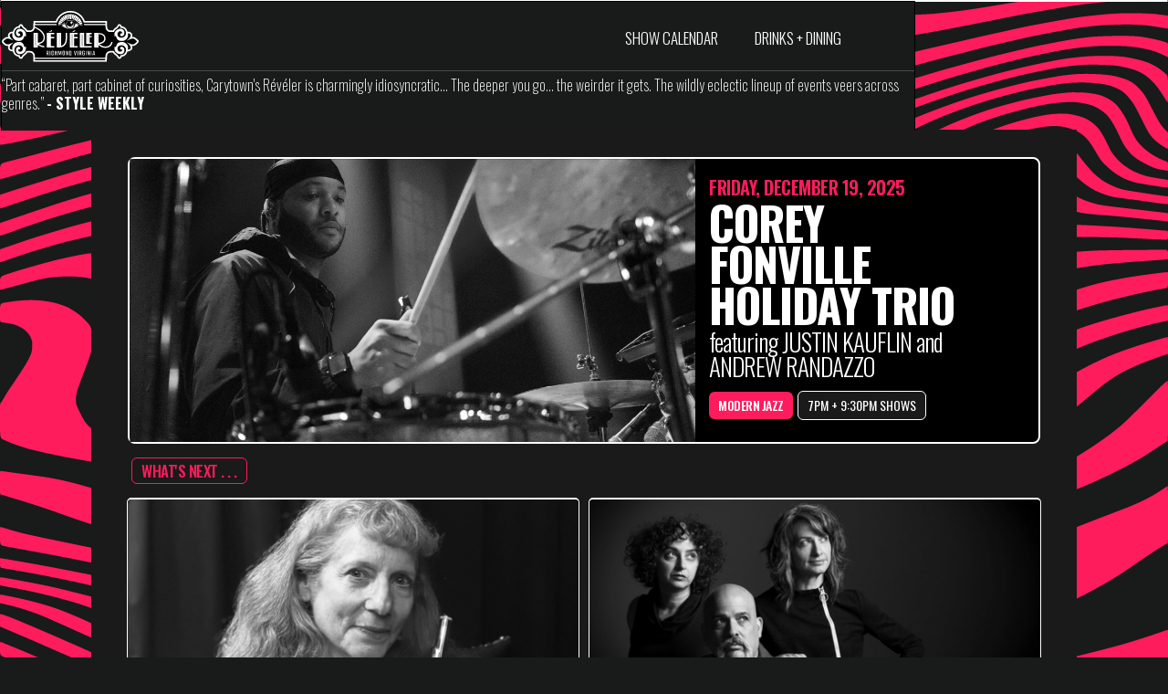

--- FILE ---
content_type: text/html
request_url: https://www.revelerexperiences.com/
body_size: 15191
content:
<!DOCTYPE html><!-- This site was created in Webflow. https://webflow.com --><!-- Last Published: Wed Dec 17 2025 16:17:36 GMT+0000 (Coordinated Universal Time) --><html data-wf-domain="www.revelerexperiences.com" data-wf-page="673be24408adff4c66f5cc04" data-wf-site="6439a4c17c765a21bc9b19b0"><head><meta charset="utf-8"/><title>Révéler Experiences / Music, Art, Drinks, and Love</title><meta content="An inclusive, enchanting art space and music club in Richmond, Virginia where adults can play like little kids. Weekly concerts, jam sessions, cabaret, puzzle adventures, and fun." name="description"/><meta content="Révéler Experiences / Music, Art, Drinks, and Love" property="og:title"/><meta content="An inclusive, enchanting art space and music club in Richmond, Virginia where adults can play like little kids. Weekly concerts, jam sessions, cabaret, puzzle adventures, and fun." property="og:description"/><meta content="https://cdn.prod.website-files.com/6439a4c17c765a21bc9b19b0/681e31aa4ce7df7bbf0ccc55_share2025%20(1).png" property="og:image"/><meta content="Révéler Experiences / Music, Art, Drinks, and Love" property="twitter:title"/><meta content="An inclusive, enchanting art space and music club in Richmond, Virginia where adults can play like little kids. Weekly concerts, jam sessions, cabaret, puzzle adventures, and fun." property="twitter:description"/><meta content="https://cdn.prod.website-files.com/6439a4c17c765a21bc9b19b0/681e31aa4ce7df7bbf0ccc55_share2025%20(1).png" property="twitter:image"/><meta property="og:type" content="website"/><meta content="summary_large_image" name="twitter:card"/><meta content="width=device-width, initial-scale=1" name="viewport"/><meta content="Webflow" name="generator"/><link href="https://cdn.prod.website-files.com/6439a4c17c765a21bc9b19b0/css/reveler-2023.webflow.shared.ad36640b7.min.css" rel="stylesheet" type="text/css"/><link href="https://fonts.googleapis.com" rel="preconnect"/><link href="https://fonts.gstatic.com" rel="preconnect" crossorigin="anonymous"/><script src="https://ajax.googleapis.com/ajax/libs/webfont/1.6.26/webfont.js" type="text/javascript"></script><script type="text/javascript">WebFont.load({  google: {    families: ["Oswald:200,300,400,500,600,700","Great Vibes:400","Shrikhand:regular","Calistoga:regular","Nothing You Could Do:regular","Rye:regular","Rubik Moonrocks:regular","Nixie One:regular","Codystar:regular","Zilla Slab Highlight:regular","Nabla:regular","Bungee Outline:regular","Bungee Spice:regular","Bungee Hairline:regular","Oi:regular","Sedgwick Ave Display:regular","Staatliches:regular","Monoton:regular"]  }});</script><script type="text/javascript">!function(o,c){var n=c.documentElement,t=" w-mod-";n.className+=t+"js",("ontouchstart"in o||o.DocumentTouch&&c instanceof DocumentTouch)&&(n.className+=t+"touch")}(window,document);</script><link href="https://cdn.prod.website-files.com/6439a4c17c765a21bc9b19b0/644c3217180d5f26d6348eae_REV_FAVI3.png" rel="shortcut icon" type="image/x-icon"/><link href="https://cdn.prod.website-files.com/6439a4c17c765a21bc9b19b0/644c3336d931466e9eb1c943_REV_WEBCLIP.png" rel="apple-touch-icon"/></head><body class="body-25"><section class="top-nav-25"><section class="navigation-25 section-8 section-9"><div data-animation="default" data-collapse="tiny" data-duration="400" data-easing="ease" data-easing2="ease" role="banner" class="navbar-2 w-nav"><div class="container-2 w-container"><a href="/" aria-current="page" class="brand-2 w-nav-brand w--current"><img src="https://cdn.prod.website-files.com/6439a4c17c765a21bc9b19b0/68e3e5c422fe48d98f3d64be_reveler2025.svg" loading="lazy" alt="" class="image-36"/></a><nav role="navigation" class="w-nav-menu"><a href="/calendar" class="nav-link w-nav-link"><span>SHOW CALENDAR</span></a><a href="/menu" class="nav-link w-nav-link">DRINKS + DINING</a></nav><div class="menu-button-2 w-nav-button"><div class="icon w-icon-nav-menu"></div></div></div></div><div class="div-block-58"><div class="text-block-43">“Part cabaret, part cabinet of curiosities, Carytown&#x27;s Révéler is charmingly idiosyncratic... The deeper you go... the weirder it gets. The wildly eclectic lineup of events veers across genres.” <strong>- STYLE WEEKLY</strong></div></div></section></section><div class="w-layout-blockcontainer calendar-25 w-container"><section class="what-is-on-card"><div class="hero-now"><div class="text-block-48">WHAT&#x27;S ON</div></div><div class="w-layout-blockcontainer container-3 w-container"><div class="columns-6 w-row"><div class="column-69 w-col w-col-8"><div class="collection-list-wrapper-5 w-dyn-list"><div role="list" class="w-dyn-items"><div role="listitem" class="w-dyn-item"><a href="/event/corey-fonville-holiday-trio" class="w-inline-block"><img src="https://cdn.prod.website-files.com/646ad78a332589dfa3f77338/68f6cf865be4ae55a5950062_TICKETS_COREY1%20(1).png" loading="lazy" width="Auto" alt="" sizes="(max-width: 767px) 96vw, (max-width: 991px) 478.171875px, 619.5859375px" srcset="https://cdn.prod.website-files.com/646ad78a332589dfa3f77338/68f6cf865be4ae55a5950062_TICKETS_COREY1%20(1)-p-500.png 500w, https://cdn.prod.website-files.com/646ad78a332589dfa3f77338/68f6cf865be4ae55a5950062_TICKETS_COREY1%20(1)-p-800.png 800w, https://cdn.prod.website-files.com/646ad78a332589dfa3f77338/68f6cf865be4ae55a5950062_TICKETS_COREY1%20(1)-p-1080.png 1080w, https://cdn.prod.website-files.com/646ad78a332589dfa3f77338/68f6cf865be4ae55a5950062_TICKETS_COREY1%20(1)-p-1600.png 1600w, https://cdn.prod.website-files.com/646ad78a332589dfa3f77338/68f6cf865be4ae55a5950062_TICKETS_COREY1%20(1)-p-2000.png 2000w, https://cdn.prod.website-files.com/646ad78a332589dfa3f77338/68f6cf865be4ae55a5950062_TICKETS_COREY1%20(1).png 3241w" class="image-41"/></a></div></div></div></div><div class="column-68 w-col w-col-4"><div class="div-block-62"><div class="collection-list-wrapper-4 w-dyn-list"><div role="list" class="w-dyn-items"><div role="listitem" class="collection-item-3 w-dyn-item"><div class="date-box-hero"><h1 class="hero-date">FRIDAY, DECEMBER 19, 2025</h1></div><a href="/event/corey-fonville-holiday-trio" class="link-block-28 w-inline-block"><h1 class="hero-event-name">COREY FONVILLE HOLIDAY TRIO</h1><h1 class="hero-subhead">featuring JUSTIN KAUFLIN and ANDREW RANDAZZO</h1></a><div class="hero-pills"><a href="/event/corey-fonville-holiday-trio" class="hero-genre-pill w-button">MODERN JAZZ</a><a href="/event/corey-fonville-holiday-trio" class="time-25-early w-button">7PM + 9:30PM SHOWS</a></div></div></div></div></div></div></div></div></section><section class="what-is-on-card-dep"><div class="what-is-next"><div class="text-block-48">WHAT&#x27;S ON</div></div><div class="super-hero w-dyn-list"><div role="list" class="hero-event w-dyn-items"><div role="listitem" class="featured-card w-dyn-item"><div class="super-hero-card"><a href="/event/corey-fonville-holiday-trio" class="link-block-30 w-inline-block"><img src="https://cdn.prod.website-files.com/646ad78a332589dfa3f77338/68f6cf865be4ae55a5950062_TICKETS_COREY1%20(1).png" loading="lazy" width="Auto" alt="" sizes="(max-width: 767px) 100vw, (max-width: 991px) 727.4140625px, 939.9375px" srcset="https://cdn.prod.website-files.com/646ad78a332589dfa3f77338/68f6cf865be4ae55a5950062_TICKETS_COREY1%20(1)-p-500.png 500w, https://cdn.prod.website-files.com/646ad78a332589dfa3f77338/68f6cf865be4ae55a5950062_TICKETS_COREY1%20(1)-p-800.png 800w, https://cdn.prod.website-files.com/646ad78a332589dfa3f77338/68f6cf865be4ae55a5950062_TICKETS_COREY1%20(1)-p-1080.png 1080w, https://cdn.prod.website-files.com/646ad78a332589dfa3f77338/68f6cf865be4ae55a5950062_TICKETS_COREY1%20(1)-p-1600.png 1600w, https://cdn.prod.website-files.com/646ad78a332589dfa3f77338/68f6cf865be4ae55a5950062_TICKETS_COREY1%20(1)-p-2000.png 2000w, https://cdn.prod.website-files.com/646ad78a332589dfa3f77338/68f6cf865be4ae55a5950062_TICKETS_COREY1%20(1).png 3241w" class="image-35-2"/></a><div class="featured-caption"></div></div></div></div></div></section><section class="section-7"><div class="what-is-next"><div class="text-block-48">WHAT&#x27;S NEXT . . .</div></div><div class="up-next w-dyn-list"><div role="list" class="featured-event w-dyn-items w-row"><div role="listitem" class="featured-card w-dyn-item w-col w-col-6"><div class="next-card"><a href="/event/deb-saidel-jazz-flute-quartet-12202025" class="link-block-30 w-inline-block"><img src="https://cdn.prod.website-files.com/646ad78a332589dfa3f77338/6931bcaf31e84e37b29bfe1b_TICKETS_DS%20(1).png" loading="lazy" width="Auto" alt="" sizes="(max-width: 767px) 96vw, (max-width: 991px) 353.9375px, 459.4140625px" srcset="https://cdn.prod.website-files.com/646ad78a332589dfa3f77338/6931bcaf31e84e37b29bfe1b_TICKETS_DS%20(1)-p-500.png 500w, https://cdn.prod.website-files.com/646ad78a332589dfa3f77338/6931bcaf31e84e37b29bfe1b_TICKETS_DS%20(1)-p-800.png 800w, https://cdn.prod.website-files.com/646ad78a332589dfa3f77338/6931bcaf31e84e37b29bfe1b_TICKETS_DS%20(1)-p-1080.png 1080w, https://cdn.prod.website-files.com/646ad78a332589dfa3f77338/6931bcaf31e84e37b29bfe1b_TICKETS_DS%20(1)-p-1600.png 1600w, https://cdn.prod.website-files.com/646ad78a332589dfa3f77338/6931bcaf31e84e37b29bfe1b_TICKETS_DS%20(1)-p-2000.png 2000w, https://cdn.prod.website-files.com/646ad78a332589dfa3f77338/6931bcaf31e84e37b29bfe1b_TICKETS_DS%20(1).png 3240w" class="image-35-2"/></a><div class="featured-caption"><div class="date-box"><h1 class="event-date-featured2">SATURDAY, DECEMBER 20, 2025</h1></div><a href="/event/deb-saidel-jazz-flute-quartet-12202025" class="link-block-28 w-inline-block"><h1 class="event-name-featured-25">DEB SAIDEL JAZZ FLUTE QUARTET</h1></a><h1 class="card_subhead-25 w-dyn-bind-empty"></h1><div class="div-block-61"><a href="/event/deb-saidel-jazz-flute-quartet-12202025" class="genre-pill w-button">JAZZ</a><a href="/event/deb-saidel-jazz-flute-quartet-12202025" class="time-25-early w-button">3:00PM SHOW</a></div></div></div></div><div role="listitem" class="featured-card w-dyn-item w-col w-col-6"><div class="next-card"><a href="/event/miramar-12202025" class="link-block-30 w-inline-block"><img src="https://cdn.prod.website-files.com/646ad78a332589dfa3f77338/67a01e97751cd623c66e1289_TICKETS_MIRAMAR_02142025.png" loading="lazy" width="Auto" alt="" sizes="(max-width: 767px) 96vw, (max-width: 991px) 353.9375px, 459.4140625px" srcset="https://cdn.prod.website-files.com/646ad78a332589dfa3f77338/67a01e97751cd623c66e1289_TICKETS_MIRAMAR_02142025-p-500.png 500w, https://cdn.prod.website-files.com/646ad78a332589dfa3f77338/67a01e97751cd623c66e1289_TICKETS_MIRAMAR_02142025-p-800.png 800w, https://cdn.prod.website-files.com/646ad78a332589dfa3f77338/67a01e97751cd623c66e1289_TICKETS_MIRAMAR_02142025-p-1080.png 1080w, https://cdn.prod.website-files.com/646ad78a332589dfa3f77338/67a01e97751cd623c66e1289_TICKETS_MIRAMAR_02142025-p-1600.png 1600w, https://cdn.prod.website-files.com/646ad78a332589dfa3f77338/67a01e97751cd623c66e1289_TICKETS_MIRAMAR_02142025-p-2000.png 2000w, https://cdn.prod.website-files.com/646ad78a332589dfa3f77338/67a01e97751cd623c66e1289_TICKETS_MIRAMAR_02142025-p-2600.png 2600w, https://cdn.prod.website-files.com/646ad78a332589dfa3f77338/67a01e97751cd623c66e1289_TICKETS_MIRAMAR_02142025-p-3200.png 3200w, https://cdn.prod.website-files.com/646ad78a332589dfa3f77338/67a01e97751cd623c66e1289_TICKETS_MIRAMAR_02142025.png 4320w" class="image-35-2"/></a><div class="featured-caption"><div class="date-box"><h1 class="event-date-featured2">SATURDAY, DECEMBER 20, 2025</h1></div><a href="/event/miramar-12202025" class="link-block-28 w-inline-block"><h1 class="event-name-featured-25">MIRAMAR</h1></a><h1 class="card_subhead-25 w-dyn-bind-empty"></h1><div class="div-block-61"><a href="/event/miramar-12202025" class="genre-pill w-button">LATIN BOLEROS</a><a href="/event/miramar-12202025" class="time-25-early w-button">7:00PM + 9:30PM SHOWS</a></div></div></div></div><div role="listitem" class="featured-card w-dyn-item w-col w-col-6"><div class="next-card"><a href="/event/jazz-workshop-12212025" class="link-block-30 w-inline-block"><img src="https://cdn.prod.website-files.com/646ad78a332589dfa3f77338/68d220fc9a323c0b20f8dd81_TICKETS_Jazz%20(1).png" loading="lazy" width="Auto" alt="" sizes="(max-width: 767px) 96vw, (max-width: 991px) 353.9375px, 459.4140625px" srcset="https://cdn.prod.website-files.com/646ad78a332589dfa3f77338/68d220fc9a323c0b20f8dd81_TICKETS_Jazz%20(1)-p-500.png 500w, https://cdn.prod.website-files.com/646ad78a332589dfa3f77338/68d220fc9a323c0b20f8dd81_TICKETS_Jazz%20(1)-p-800.png 800w, https://cdn.prod.website-files.com/646ad78a332589dfa3f77338/68d220fc9a323c0b20f8dd81_TICKETS_Jazz%20(1)-p-1080.png 1080w, https://cdn.prod.website-files.com/646ad78a332589dfa3f77338/68d220fc9a323c0b20f8dd81_TICKETS_Jazz%20(1)-p-1600.png 1600w, https://cdn.prod.website-files.com/646ad78a332589dfa3f77338/68d220fc9a323c0b20f8dd81_TICKETS_Jazz%20(1)-p-2000.png 2000w, https://cdn.prod.website-files.com/646ad78a332589dfa3f77338/68d220fc9a323c0b20f8dd81_TICKETS_Jazz%20(1).png 3245w" class="image-35-2"/></a><div class="featured-caption"><div class="date-box"><h1 class="event-date-featured2">SUNDAY, DECEMBER 21, 2025</h1></div><a href="/event/jazz-workshop-12212025" class="link-block-28 w-inline-block"><h1 class="event-name-featured-25">JAZZ WORKSHOP</h1></a><h1 class="card_subhead-25">with MIKE HAWKINS</h1><div class="div-block-61"><a href="/event/jazz-workshop-12212025" class="genre-pill w-button">Jam Session</a><a href="/event/jazz-workshop-12212025" class="time-25-early w-button">7:00PM SHOW</a></div></div></div></div><div role="listitem" class="featured-card w-dyn-item w-col w-col-6"><div class="next-card"><a href="/event/ahrel-lumzy-nostalgia-12222025" class="link-block-30 w-inline-block"><img src="https://cdn.prod.website-files.com/646ad78a332589dfa3f77338/6927b4265369a3b8a5a64317_TICKETS_LUMZY%20(1).png" loading="lazy" width="Auto" alt="" sizes="(max-width: 767px) 96vw, (max-width: 991px) 353.9375px, 459.4140625px" srcset="https://cdn.prod.website-files.com/646ad78a332589dfa3f77338/6927b4265369a3b8a5a64317_TICKETS_LUMZY%20(1)-p-500.png 500w, https://cdn.prod.website-files.com/646ad78a332589dfa3f77338/6927b4265369a3b8a5a64317_TICKETS_LUMZY%20(1)-p-800.png 800w, https://cdn.prod.website-files.com/646ad78a332589dfa3f77338/6927b4265369a3b8a5a64317_TICKETS_LUMZY%20(1)-p-1080.png 1080w, https://cdn.prod.website-files.com/646ad78a332589dfa3f77338/6927b4265369a3b8a5a64317_TICKETS_LUMZY%20(1)-p-1600.png 1600w, https://cdn.prod.website-files.com/646ad78a332589dfa3f77338/6927b4265369a3b8a5a64317_TICKETS_LUMZY%20(1)-p-2000.png 2000w, https://cdn.prod.website-files.com/646ad78a332589dfa3f77338/6927b4265369a3b8a5a64317_TICKETS_LUMZY%20(1).png 3240w" class="image-35-2"/></a><div class="featured-caption"><div class="date-box"><h1 class="event-date-featured2">MONDAY, DECEMBER 22, 2025</h1></div><a href="/event/ahrel-lumzy-nostalgia-12222025" class="link-block-28 w-inline-block"><h1 class="event-name-featured-25">AHREL LUMZY &amp; NOSTALGIA</h1></a><h1 class="card_subhead-25 w-dyn-bind-empty"></h1><div class="div-block-61"><a href="/event/ahrel-lumzy-nostalgia-12222025" class="genre-pill w-button">MODERN SOUL</a><a href="/event/ahrel-lumzy-nostalgia-12222025" class="time-25-early w-button">7:00PM + 9:00PM SHOWS</a></div></div></div></div><div role="listitem" class="featured-card w-dyn-item w-col w-col-6"><div class="next-card"><a href="/event/maddy-curtis-the-holiday-quartet-2025" class="link-block-30 w-inline-block"><img src="https://cdn.prod.website-files.com/646ad78a332589dfa3f77338/6923dc664bb433bdaa08e77a_TICKETS_MADDY1223A%20(1).png" loading="lazy" width="Auto" alt="" sizes="(max-width: 767px) 96vw, (max-width: 991px) 353.9375px, 459.4140625px" srcset="https://cdn.prod.website-files.com/646ad78a332589dfa3f77338/6923dc664bb433bdaa08e77a_TICKETS_MADDY1223A%20(1)-p-500.png 500w, https://cdn.prod.website-files.com/646ad78a332589dfa3f77338/6923dc664bb433bdaa08e77a_TICKETS_MADDY1223A%20(1)-p-800.png 800w, https://cdn.prod.website-files.com/646ad78a332589dfa3f77338/6923dc664bb433bdaa08e77a_TICKETS_MADDY1223A%20(1)-p-1080.png 1080w, https://cdn.prod.website-files.com/646ad78a332589dfa3f77338/6923dc664bb433bdaa08e77a_TICKETS_MADDY1223A%20(1)-p-1600.png 1600w, https://cdn.prod.website-files.com/646ad78a332589dfa3f77338/6923dc664bb433bdaa08e77a_TICKETS_MADDY1223A%20(1).png 2160w" class="image-35-2"/></a><div class="featured-caption"><div class="date-box"><h1 class="event-date-featured2">TUESDAY, DECEMBER 23, 2025</h1></div><a href="/event/maddy-curtis-the-holiday-quartet-2025" class="link-block-28 w-inline-block"><h1 class="event-name-featured-25">MADDY CURTIS: THE HOLIDAY QUARTET</h1></a><h1 class="card_subhead-25 w-dyn-bind-empty"></h1><div class="div-block-61"><a href="/event/maddy-curtis-the-holiday-quartet-2025" class="genre-pill w-button">HOLIDAY JAZZ</a><a href="/event/maddy-curtis-the-holiday-quartet-2025" class="time-25-early w-button">7:00PM SHOW</a></div></div></div></div><div role="listitem" class="featured-card w-dyn-item w-col w-col-6"><div class="next-card"><a href="/event/reveler-cabaret-holiday-special-2025" class="link-block-30 w-inline-block"><img src="https://cdn.prod.website-files.com/646ad78a332589dfa3f77338/6941a9efa9385b202570c3da_TICKETS_cabaret_color%20(1).png" loading="lazy" width="Auto" alt="" sizes="(max-width: 767px) 96vw, (max-width: 991px) 353.9375px, 459.4140625px" srcset="https://cdn.prod.website-files.com/646ad78a332589dfa3f77338/6941a9efa9385b202570c3da_TICKETS_cabaret_color%20(1)-p-500.png 500w, https://cdn.prod.website-files.com/646ad78a332589dfa3f77338/6941a9efa9385b202570c3da_TICKETS_cabaret_color%20(1)-p-800.png 800w, https://cdn.prod.website-files.com/646ad78a332589dfa3f77338/6941a9efa9385b202570c3da_TICKETS_cabaret_color%20(1)-p-1080.png 1080w, https://cdn.prod.website-files.com/646ad78a332589dfa3f77338/6941a9efa9385b202570c3da_TICKETS_cabaret_color%20(1)-p-1600.png 1600w, https://cdn.prod.website-files.com/646ad78a332589dfa3f77338/6941a9efa9385b202570c3da_TICKETS_cabaret_color%20(1).png 2160w" class="image-35-2"/></a><div class="featured-caption"><div class="date-box"><h1 class="event-date-featured2">FRIDAY, DECEMBER 26, 2025</h1></div><a href="/event/reveler-cabaret-holiday-special-2025" class="link-block-28 w-inline-block"><h1 class="event-name-featured-25">RÉVÉLER CABARET: HOLIDAY SPECIAL</h1></a><h1 class="card_subhead-25">featuring QING BLAZE, JO&#x27;RIE TIGERLILY, and thereminist CAROLINE SCRUGGS</h1><div class="div-block-61"><a href="/event/reveler-cabaret-holiday-special-2025" class="genre-pill w-button">JAZZ + BURLESQUE</a><a href="/event/reveler-cabaret-holiday-special-2025" class="time-25-early w-button">8:00PM SHOW</a></div></div></div></div></div></div><a href="/calendar" class="all-the-shows w-button"> ALL THE SHOWS</a></section><section class="section-7"><div class="announced"><div class="text-block-48">AND LATER ON . . . </div></div><div class="announcing w-dyn-list"><div role="list" class="featured-event w-dyn-items w-row"><div role="listitem" class="announced-card w-dyn-item w-col w-col-4"><div class="next-card"><a href="/event/plunky-oneness-of-juju-12272025" class="link-block-30 w-inline-block"><img src="https://cdn.prod.website-files.com/646ad78a332589dfa3f77338/68f6da4a005f06aeb21a9561_TICKETS_plunky%20(1).png" loading="lazy" width="Auto" alt="" sizes="(max-width: 767px) 96vw, (max-width: 991px) 228.921875px, 299.2421875px" srcset="https://cdn.prod.website-files.com/646ad78a332589dfa3f77338/68f6da4a005f06aeb21a9561_TICKETS_plunky%20(1)-p-500.png 500w, https://cdn.prod.website-files.com/646ad78a332589dfa3f77338/68f6da4a005f06aeb21a9561_TICKETS_plunky%20(1)-p-800.png 800w, https://cdn.prod.website-files.com/646ad78a332589dfa3f77338/68f6da4a005f06aeb21a9561_TICKETS_plunky%20(1)-p-1080.png 1080w, https://cdn.prod.website-files.com/646ad78a332589dfa3f77338/68f6da4a005f06aeb21a9561_TICKETS_plunky%20(1)-p-1600.png 1600w, https://cdn.prod.website-files.com/646ad78a332589dfa3f77338/68f6da4a005f06aeb21a9561_TICKETS_plunky%20(1)-p-2000.png 2000w, https://cdn.prod.website-files.com/646ad78a332589dfa3f77338/68f6da4a005f06aeb21a9561_TICKETS_plunky%20(1).png 3240w" class="image-35-2"/></a><div class="featured-caption"><div class="date-box"><h1 class="event-date-featured2">SATURDAY, DECEMBER 27, 2025</h1></div><a href="/event/plunky-oneness-of-juju-12272025" class="link-block-28 w-inline-block"><h1 class="event-name-featured-25">PLUNKY &amp; ONENESS OF JUJU</h1></a><h1 class="card_subhead-25 w-dyn-bind-empty"></h1><div><a href="/event/plunky-oneness-of-juju-12272025" class="genre-pill w-button">SOUL JAZZ</a><a href="/event/plunky-oneness-of-juju-12272025" class="time-25-early w-button">7:00PM and 9:30PM SHOWS</a></div></div></div></div><div role="listitem" class="announced-card w-dyn-item w-col w-col-4"><div class="next-card"><a href="/event/neighborliness-12302025" class="link-block-30 w-inline-block"><img src="https://cdn.prod.website-files.com/646ad78a332589dfa3f77338/692f9a7e01ad71b0be82a600_TICKETS_neighborliness2%20(1).png" loading="lazy" width="Auto" alt="" sizes="(max-width: 767px) 96vw, (max-width: 991px) 228.921875px, 299.2421875px" srcset="https://cdn.prod.website-files.com/646ad78a332589dfa3f77338/692f9a7e01ad71b0be82a600_TICKETS_neighborliness2%20(1)-p-500.png 500w, https://cdn.prod.website-files.com/646ad78a332589dfa3f77338/692f9a7e01ad71b0be82a600_TICKETS_neighborliness2%20(1)-p-800.png 800w, https://cdn.prod.website-files.com/646ad78a332589dfa3f77338/692f9a7e01ad71b0be82a600_TICKETS_neighborliness2%20(1)-p-1080.png 1080w, https://cdn.prod.website-files.com/646ad78a332589dfa3f77338/692f9a7e01ad71b0be82a600_TICKETS_neighborliness2%20(1)-p-1600.png 1600w, https://cdn.prod.website-files.com/646ad78a332589dfa3f77338/692f9a7e01ad71b0be82a600_TICKETS_neighborliness2%20(1).png 2160w" class="image-35-2"/></a><div class="featured-caption"><div class="date-box"><h1 class="event-date-featured2">TUESDAY, DECEMBER 30, 2025</h1></div><a href="/event/neighborliness-12302025" class="link-block-28 w-inline-block"><h1 class="event-name-featured-25">NEIGHBORLINESS</h1></a><h1 class="card_subhead-25">featuring DANIEL CLARKE, JOHN WINN, CURTIS FYE, and ROBBY SINCLAIR</h1><div><a href="/event/neighborliness-12302025" class="genre-pill w-button">MODERN JAZZ</a><a href="/event/neighborliness-12302025" class="time-25-early w-button">7:00PM SHOW</a></div></div></div></div><div role="listitem" class="announced-card w-dyn-item w-col w-col-4"><div class="next-card"><a href="/event/new-years-eve-sounds-funny" class="link-block-30 w-inline-block"><img src="https://cdn.prod.website-files.com/646ad78a332589dfa3f77338/692a60ed9ee06264d51918de_TICKETS_NYE2025%20(1).png" loading="lazy" width="Auto" alt="" sizes="(max-width: 767px) 96vw, (max-width: 991px) 228.921875px, 299.2421875px" srcset="https://cdn.prod.website-files.com/646ad78a332589dfa3f77338/692a60ed9ee06264d51918de_TICKETS_NYE2025%20(1)-p-500.png 500w, https://cdn.prod.website-files.com/646ad78a332589dfa3f77338/692a60ed9ee06264d51918de_TICKETS_NYE2025%20(1)-p-800.png 800w, https://cdn.prod.website-files.com/646ad78a332589dfa3f77338/692a60ed9ee06264d51918de_TICKETS_NYE2025%20(1)-p-1080.png 1080w, https://cdn.prod.website-files.com/646ad78a332589dfa3f77338/692a60ed9ee06264d51918de_TICKETS_NYE2025%20(1)-p-1600.png 1600w, https://cdn.prod.website-files.com/646ad78a332589dfa3f77338/692a60ed9ee06264d51918de_TICKETS_NYE2025%20(1)-p-2000.png 2000w, https://cdn.prod.website-files.com/646ad78a332589dfa3f77338/692a60ed9ee06264d51918de_TICKETS_NYE2025%20(1).png 3240w" class="image-35-2"/></a><div class="featured-caption"><div class="date-box"><h1 class="event-date-featured2">WEDNESDAY, DECEMBER 31, 2025</h1></div><a href="/event/new-years-eve-sounds-funny" class="link-block-28 w-inline-block"><h1 class="event-name-featured-25">NEW YEAR&#x27;S EVE SOUNDS FUNNY</h1></a><h1 class="card_subhead-25 w-dyn-bind-empty"></h1><div><a href="/event/new-years-eve-sounds-funny" class="genre-pill w-button">HOLIDAY DANCE PARTY</a><a href="/event/new-years-eve-sounds-funny" class="time-25-early w-button">8:00PM EVENT</a></div></div></div></div><div role="listitem" class="announced-card w-dyn-item w-col w-col-4"><div class="next-card"><a href="/event/sam-reed-sings-nina-simone" class="link-block-30 w-inline-block"><img src="https://cdn.prod.website-files.com/646ad78a332589dfa3f77338/693317b9f5890bac366c2d99_TICKETS_srns%20(1).png" loading="lazy" width="Auto" alt="" sizes="(max-width: 767px) 96vw, (max-width: 991px) 228.921875px, 299.2421875px" srcset="https://cdn.prod.website-files.com/646ad78a332589dfa3f77338/693317b9f5890bac366c2d99_TICKETS_srns%20(1)-p-500.png 500w, https://cdn.prod.website-files.com/646ad78a332589dfa3f77338/693317b9f5890bac366c2d99_TICKETS_srns%20(1)-p-800.png 800w, https://cdn.prod.website-files.com/646ad78a332589dfa3f77338/693317b9f5890bac366c2d99_TICKETS_srns%20(1)-p-1080.png 1080w, https://cdn.prod.website-files.com/646ad78a332589dfa3f77338/693317b9f5890bac366c2d99_TICKETS_srns%20(1)-p-1600.png 1600w, https://cdn.prod.website-files.com/646ad78a332589dfa3f77338/693317b9f5890bac366c2d99_TICKETS_srns%20(1)-p-2000.png 2000w, https://cdn.prod.website-files.com/646ad78a332589dfa3f77338/693317b9f5890bac366c2d99_TICKETS_srns%20(1).png 3240w" class="image-35-2"/></a><div class="featured-caption"><div class="date-box"><h1 class="event-date-featured2">FRIDAY, JANUARY 2, 2026</h1></div><a href="/event/sam-reed-sings-nina-simone" class="link-block-28 w-inline-block"><h1 class="event-name-featured-25">SAM REED SINGS NINA SIMONE</h1></a><h1 class="card_subhead-25 w-dyn-bind-empty"></h1><div><a href="/event/sam-reed-sings-nina-simone" class="genre-pill w-button">SOUL JAZZ</a><a href="/event/sam-reed-sings-nina-simone" class="time-25-early w-button">7:00PM + 9:30PM SHOWS</a></div></div></div></div><div role="listitem" class="announced-card w-dyn-item w-col w-col-4"><div class="next-card"><a href="/event/cyrus-chestnut-012026" class="link-block-30 w-inline-block"><img src="https://cdn.prod.website-files.com/646ad78a332589dfa3f77338/6933368d8a756683381d1de9_TICKETS_chestnut%20(1).png" loading="lazy" width="Auto" alt="" sizes="(max-width: 767px) 96vw, (max-width: 991px) 228.921875px, 299.2421875px" srcset="https://cdn.prod.website-files.com/646ad78a332589dfa3f77338/6933368d8a756683381d1de9_TICKETS_chestnut%20(1)-p-500.png 500w, https://cdn.prod.website-files.com/646ad78a332589dfa3f77338/6933368d8a756683381d1de9_TICKETS_chestnut%20(1)-p-800.png 800w, https://cdn.prod.website-files.com/646ad78a332589dfa3f77338/6933368d8a756683381d1de9_TICKETS_chestnut%20(1)-p-1080.png 1080w, https://cdn.prod.website-files.com/646ad78a332589dfa3f77338/6933368d8a756683381d1de9_TICKETS_chestnut%20(1)-p-1600.png 1600w, https://cdn.prod.website-files.com/646ad78a332589dfa3f77338/6933368d8a756683381d1de9_TICKETS_chestnut%20(1)-p-2000.png 2000w, https://cdn.prod.website-files.com/646ad78a332589dfa3f77338/6933368d8a756683381d1de9_TICKETS_chestnut%20(1).png 3240w" class="image-35-2"/></a><div class="featured-caption"><div class="date-box"><h1 class="event-date-featured2">FRIDAY, JANUARY 9, 2026</h1></div><a href="/event/cyrus-chestnut-012026" class="link-block-28 w-inline-block"><h1 class="event-name-featured-25">CYRUS CHESTNUT</h1></a><h1 class="card_subhead-25">with MIKE HAWKINS, BILLY WILLIAMS JR., and JAMES &quot;SAXSMO&quot; GATES</h1><div><a href="/event/cyrus-chestnut-012026" class="genre-pill w-button">JAZZ</a><a href="/event/cyrus-chestnut-012026" class="time-25-early w-button">7:00PM and 9:30PM SHOWS</a></div></div></div></div><div role="listitem" class="announced-card w-dyn-item w-col w-col-4"><div class="next-card"><a href="/event/fonville-kauflin-williams-masters-12026" class="link-block-30 w-inline-block"><img src="https://cdn.prod.website-files.com/646ad78a332589dfa3f77338/6942ee54142e5c08d868d4b2_TICKETS_FKWM3%20(1).png" loading="lazy" width="Auto" alt="" class="image-35-2"/></a><div class="featured-caption"><div class="date-box"><h1 class="event-date-featured2">SATURDAY, JANUARY 10, 2026</h1></div><a href="/event/fonville-kauflin-williams-masters-12026" class="link-block-28 w-inline-block"><h1 class="event-name-featured-25">FONVILLE / KAUFLIN / WILLIAMS / MASTERS</h1></a><h1 class="card_subhead-25 w-dyn-bind-empty"></h1><div><a href="/event/fonville-kauflin-williams-masters-12026" class="genre-pill w-button">MODERN JAZZ</a><a href="/event/fonville-kauflin-williams-masters-12026" class="time-25-early w-button">8:00PM SHOW</a></div></div></div></div></div></div><a href="/calendar" class="all-the-shows w-button"> ALL THE SHOWS</a></section><div class="event_2025-1"><div class="columns-4 w-row"><div class="column-64 w-col w-col-6"><div class="next-up-2 w-dyn-list"><div role="list" class="spotlight-25 w-dyn-items w-row"><div role="listitem" class="spotlight-item-full-25 w-dyn-item w-col w-col-6"><div class="home-event-card-25"><a href="/event/corey-fonville-holiday-trio" class="link-block-25 w-inline-block"><img src="https://cdn.prod.website-files.com/646ad78a332589dfa3f77338/68f6cf865be4ae55a5950062_TICKETS_COREY1%20(1).png" loading="lazy" width="Auto" alt="" sizes="(max-width: 767px) 96vw, (max-width: 991px) 176.578125px, 229.703125px" srcset="https://cdn.prod.website-files.com/646ad78a332589dfa3f77338/68f6cf865be4ae55a5950062_TICKETS_COREY1%20(1)-p-500.png 500w, https://cdn.prod.website-files.com/646ad78a332589dfa3f77338/68f6cf865be4ae55a5950062_TICKETS_COREY1%20(1)-p-800.png 800w, https://cdn.prod.website-files.com/646ad78a332589dfa3f77338/68f6cf865be4ae55a5950062_TICKETS_COREY1%20(1)-p-1080.png 1080w, https://cdn.prod.website-files.com/646ad78a332589dfa3f77338/68f6cf865be4ae55a5950062_TICKETS_COREY1%20(1)-p-1600.png 1600w, https://cdn.prod.website-files.com/646ad78a332589dfa3f77338/68f6cf865be4ae55a5950062_TICKETS_COREY1%20(1)-p-2000.png 2000w, https://cdn.prod.website-files.com/646ad78a332589dfa3f77338/68f6cf865be4ae55a5950062_TICKETS_COREY1%20(1).png 3241w" class="image-34-25"/></a><div class="home-event-caption-next-25"><h1 class="event-date-featured2">FRIDAY, DECEMBER 19, 2025</h1><a href="/event/corey-fonville-holiday-trio" class="link-block-27 w-inline-block"><h1 class="event-name-huge-25">COREY FONVILLE HOLIDAY TRIO</h1></a><h1 class="card_subhead-25">featuring JUSTIN KAUFLIN and ANDREW RANDAZZO</h1><div class="div-block-60"><a href="/event/corey-fonville-holiday-trio" class="genre-pill w-button">MODERN JAZZ</a><a href="/event/corey-fonville-holiday-trio" class="time-25-early w-button">7PM + 9:30PM SHOWS</a></div></div></div></div></div></div></div><div class="column-65 w-col w-col-6"><div class="div-block-59"><img src="https://cdn.prod.website-files.com/6439a4c17c765a21bc9b19b0/6442be36acc46e5df96abea4_eye_light.svg" loading="lazy" width="111" alt="" class="image-37"/><h1 class="what-s-on">WHAT&#x27;S UP</h1><div class="show-item"><div class="text-block-44">Exhilerating soul jazz with the phenomenal saxophone artistry of <strong>PATRICK LAMB</strong> on Saturday,  September 13.  <a href="https://www.revelerexperiences.com/event/patrick-lamb-09132025" class="whatsuplink">Get tickets </a></div></div><div class="show-item"><div class="text-block-44">Sensational modern cumbia with <strong>YEISON LANDERO Y SU CONJUNTO</strong> on Wednesday, October 1.  <a href="https://www.revelerexperiences.com/event/yeison-landero-y-su-conjunto-10012025" class="whatsuplink">Get tickets </a></div></div><div class="show-item"><div class="text-block-44">Grammy-winning trumpet icon <strong>RANDY BRECKER</strong> performers with the <strong>REX RICHARDSON QUARTET</strong> on Friday, October 3. <a href="https://www.revelerexperiences.com/event/randy-brecker-rex-richardson-quartet-10032025" class="whatsuplink">Get tickets </a></div></div><div class="show-item"><div class="text-block-44">Moroccan blues with <strong>TARWA N-TINIRI</strong> weaving tales of resilience, love, and the enduring spirit of the Amazigh people<strong> </strong>on Wednesday, October 29. <a href="https://www.revelerexperiences.com/event/tarwa-n-tiniri-10292025" class="whatsuplink">Get tickets </a></div></div><div class="about-item"><div class="text-block-44">With only 100 seats, shows at Révéler are intimate and immersive. A romantic venue with exquisite sound and dreamy vibes, Révéler offers a unique menu of cocktails, wines, beers,  non-alcoholic beverages, and fantastic food - from small plates to dinner.</div></div></div></div></div><div class="featured w-dyn-list"><div role="list" class="featured-event w-dyn-items w-row"><div role="listitem" class="featured-card w-dyn-item w-col w-col-6"><div class="feature-card-2"><a href="/event/deb-saidel-jazz-flute-quartet-12202025" class="link-block-30 w-inline-block"><img src="https://cdn.prod.website-files.com/646ad78a332589dfa3f77338/6931bcaf31e84e37b29bfe1b_TICKETS_DS%20(1).png" loading="lazy" width="Auto" alt="" sizes="(max-width: 767px) 96vw, (max-width: 991px) 353.9375px, 459.4140625px" srcset="https://cdn.prod.website-files.com/646ad78a332589dfa3f77338/6931bcaf31e84e37b29bfe1b_TICKETS_DS%20(1)-p-500.png 500w, https://cdn.prod.website-files.com/646ad78a332589dfa3f77338/6931bcaf31e84e37b29bfe1b_TICKETS_DS%20(1)-p-800.png 800w, https://cdn.prod.website-files.com/646ad78a332589dfa3f77338/6931bcaf31e84e37b29bfe1b_TICKETS_DS%20(1)-p-1080.png 1080w, https://cdn.prod.website-files.com/646ad78a332589dfa3f77338/6931bcaf31e84e37b29bfe1b_TICKETS_DS%20(1)-p-1600.png 1600w, https://cdn.prod.website-files.com/646ad78a332589dfa3f77338/6931bcaf31e84e37b29bfe1b_TICKETS_DS%20(1)-p-2000.png 2000w, https://cdn.prod.website-files.com/646ad78a332589dfa3f77338/6931bcaf31e84e37b29bfe1b_TICKETS_DS%20(1).png 3240w" class="image-35-2"/></a><div class="featured-caption"><h1 class="event-date-featured2">SATURDAY, DECEMBER 20, 2025</h1><a href="/event/deb-saidel-jazz-flute-quartet-12202025" class="link-block-28 w-inline-block"><h1 class="event-name-featured-25">DEB SAIDEL JAZZ FLUTE QUARTET</h1></a><h1 class="card_subhead-25 w-dyn-bind-empty"></h1><div><a href="/event/deb-saidel-jazz-flute-quartet-12202025" class="genre-pill w-button">JAZZ</a><a href="/event/deb-saidel-jazz-flute-quartet-12202025" class="time-25-early w-button">3:00PM SHOW</a></div></div></div></div><div role="listitem" class="featured-card w-dyn-item w-col w-col-6"><div class="feature-card-2"><a href="/event/miramar-12202025" class="link-block-30 w-inline-block"><img src="https://cdn.prod.website-files.com/646ad78a332589dfa3f77338/67a01e97751cd623c66e1289_TICKETS_MIRAMAR_02142025.png" loading="lazy" width="Auto" alt="" sizes="(max-width: 767px) 96vw, (max-width: 991px) 353.9375px, 459.4140625px" srcset="https://cdn.prod.website-files.com/646ad78a332589dfa3f77338/67a01e97751cd623c66e1289_TICKETS_MIRAMAR_02142025-p-500.png 500w, https://cdn.prod.website-files.com/646ad78a332589dfa3f77338/67a01e97751cd623c66e1289_TICKETS_MIRAMAR_02142025-p-800.png 800w, https://cdn.prod.website-files.com/646ad78a332589dfa3f77338/67a01e97751cd623c66e1289_TICKETS_MIRAMAR_02142025-p-1080.png 1080w, https://cdn.prod.website-files.com/646ad78a332589dfa3f77338/67a01e97751cd623c66e1289_TICKETS_MIRAMAR_02142025-p-1600.png 1600w, https://cdn.prod.website-files.com/646ad78a332589dfa3f77338/67a01e97751cd623c66e1289_TICKETS_MIRAMAR_02142025-p-2000.png 2000w, https://cdn.prod.website-files.com/646ad78a332589dfa3f77338/67a01e97751cd623c66e1289_TICKETS_MIRAMAR_02142025-p-2600.png 2600w, https://cdn.prod.website-files.com/646ad78a332589dfa3f77338/67a01e97751cd623c66e1289_TICKETS_MIRAMAR_02142025-p-3200.png 3200w, https://cdn.prod.website-files.com/646ad78a332589dfa3f77338/67a01e97751cd623c66e1289_TICKETS_MIRAMAR_02142025.png 4320w" class="image-35-2"/></a><div class="featured-caption"><h1 class="event-date-featured2">SATURDAY, DECEMBER 20, 2025</h1><a href="/event/miramar-12202025" class="link-block-28 w-inline-block"><h1 class="event-name-featured-25">MIRAMAR</h1></a><h1 class="card_subhead-25 w-dyn-bind-empty"></h1><div><a href="/event/miramar-12202025" class="genre-pill w-button">LATIN BOLEROS</a><a href="/event/miramar-12202025" class="time-25-early w-button">7:00PM + 9:30PM SHOWS</a></div></div></div></div><div role="listitem" class="featured-card w-dyn-item w-col w-col-6"><div class="feature-card-2"><a href="/event/jazz-workshop-12212025" class="link-block-30 w-inline-block"><img src="https://cdn.prod.website-files.com/646ad78a332589dfa3f77338/68d220fc9a323c0b20f8dd81_TICKETS_Jazz%20(1).png" loading="lazy" width="Auto" alt="" sizes="(max-width: 767px) 96vw, (max-width: 991px) 353.9375px, 459.4140625px" srcset="https://cdn.prod.website-files.com/646ad78a332589dfa3f77338/68d220fc9a323c0b20f8dd81_TICKETS_Jazz%20(1)-p-500.png 500w, https://cdn.prod.website-files.com/646ad78a332589dfa3f77338/68d220fc9a323c0b20f8dd81_TICKETS_Jazz%20(1)-p-800.png 800w, https://cdn.prod.website-files.com/646ad78a332589dfa3f77338/68d220fc9a323c0b20f8dd81_TICKETS_Jazz%20(1)-p-1080.png 1080w, https://cdn.prod.website-files.com/646ad78a332589dfa3f77338/68d220fc9a323c0b20f8dd81_TICKETS_Jazz%20(1)-p-1600.png 1600w, https://cdn.prod.website-files.com/646ad78a332589dfa3f77338/68d220fc9a323c0b20f8dd81_TICKETS_Jazz%20(1)-p-2000.png 2000w, https://cdn.prod.website-files.com/646ad78a332589dfa3f77338/68d220fc9a323c0b20f8dd81_TICKETS_Jazz%20(1).png 3245w" class="image-35-2"/></a><div class="featured-caption"><h1 class="event-date-featured2">SUNDAY, DECEMBER 21, 2025</h1><a href="/event/jazz-workshop-12212025" class="link-block-28 w-inline-block"><h1 class="event-name-featured-25">JAZZ WORKSHOP</h1></a><h1 class="card_subhead-25">with MIKE HAWKINS</h1><div><a href="/event/jazz-workshop-12212025" class="genre-pill w-button">Jam Session</a><a href="/event/jazz-workshop-12212025" class="time-25-early w-button">7:00PM SHOW</a></div></div></div></div><div role="listitem" class="featured-card w-dyn-item w-col w-col-6"><div class="feature-card-2"><a href="/event/ahrel-lumzy-nostalgia-12222025" class="link-block-30 w-inline-block"><img src="https://cdn.prod.website-files.com/646ad78a332589dfa3f77338/6927b4265369a3b8a5a64317_TICKETS_LUMZY%20(1).png" loading="lazy" width="Auto" alt="" sizes="(max-width: 767px) 96vw, (max-width: 991px) 353.9375px, 459.4140625px" srcset="https://cdn.prod.website-files.com/646ad78a332589dfa3f77338/6927b4265369a3b8a5a64317_TICKETS_LUMZY%20(1)-p-500.png 500w, https://cdn.prod.website-files.com/646ad78a332589dfa3f77338/6927b4265369a3b8a5a64317_TICKETS_LUMZY%20(1)-p-800.png 800w, https://cdn.prod.website-files.com/646ad78a332589dfa3f77338/6927b4265369a3b8a5a64317_TICKETS_LUMZY%20(1)-p-1080.png 1080w, https://cdn.prod.website-files.com/646ad78a332589dfa3f77338/6927b4265369a3b8a5a64317_TICKETS_LUMZY%20(1)-p-1600.png 1600w, https://cdn.prod.website-files.com/646ad78a332589dfa3f77338/6927b4265369a3b8a5a64317_TICKETS_LUMZY%20(1)-p-2000.png 2000w, https://cdn.prod.website-files.com/646ad78a332589dfa3f77338/6927b4265369a3b8a5a64317_TICKETS_LUMZY%20(1).png 3240w" class="image-35-2"/></a><div class="featured-caption"><h1 class="event-date-featured2">MONDAY, DECEMBER 22, 2025</h1><a href="/event/ahrel-lumzy-nostalgia-12222025" class="link-block-28 w-inline-block"><h1 class="event-name-featured-25">AHREL LUMZY &amp; NOSTALGIA</h1></a><h1 class="card_subhead-25 w-dyn-bind-empty"></h1><div><a href="/event/ahrel-lumzy-nostalgia-12222025" class="genre-pill w-button">MODERN SOUL</a><a href="/event/ahrel-lumzy-nostalgia-12222025" class="time-25-early w-button">7:00PM + 9:00PM SHOWS</a></div></div></div></div><div role="listitem" class="featured-card w-dyn-item w-col w-col-6"><div class="feature-card-2"><a href="/event/maddy-curtis-the-holiday-quartet-2025" class="link-block-30 w-inline-block"><img src="https://cdn.prod.website-files.com/646ad78a332589dfa3f77338/6923dc664bb433bdaa08e77a_TICKETS_MADDY1223A%20(1).png" loading="lazy" width="Auto" alt="" sizes="(max-width: 767px) 96vw, (max-width: 991px) 353.9375px, 459.4140625px" srcset="https://cdn.prod.website-files.com/646ad78a332589dfa3f77338/6923dc664bb433bdaa08e77a_TICKETS_MADDY1223A%20(1)-p-500.png 500w, https://cdn.prod.website-files.com/646ad78a332589dfa3f77338/6923dc664bb433bdaa08e77a_TICKETS_MADDY1223A%20(1)-p-800.png 800w, https://cdn.prod.website-files.com/646ad78a332589dfa3f77338/6923dc664bb433bdaa08e77a_TICKETS_MADDY1223A%20(1)-p-1080.png 1080w, https://cdn.prod.website-files.com/646ad78a332589dfa3f77338/6923dc664bb433bdaa08e77a_TICKETS_MADDY1223A%20(1)-p-1600.png 1600w, https://cdn.prod.website-files.com/646ad78a332589dfa3f77338/6923dc664bb433bdaa08e77a_TICKETS_MADDY1223A%20(1).png 2160w" class="image-35-2"/></a><div class="featured-caption"><h1 class="event-date-featured2">TUESDAY, DECEMBER 23, 2025</h1><a href="/event/maddy-curtis-the-holiday-quartet-2025" class="link-block-28 w-inline-block"><h1 class="event-name-featured-25">MADDY CURTIS: THE HOLIDAY QUARTET</h1></a><h1 class="card_subhead-25 w-dyn-bind-empty"></h1><div><a href="/event/maddy-curtis-the-holiday-quartet-2025" class="genre-pill w-button">HOLIDAY JAZZ</a><a href="/event/maddy-curtis-the-holiday-quartet-2025" class="time-25-early w-button">7:00PM SHOW</a></div></div></div></div><div role="listitem" class="featured-card w-dyn-item w-col w-col-6"><div class="feature-card-2"><a href="/event/reveler-cabaret-holiday-special-2025" class="link-block-30 w-inline-block"><img src="https://cdn.prod.website-files.com/646ad78a332589dfa3f77338/6941a9efa9385b202570c3da_TICKETS_cabaret_color%20(1).png" loading="lazy" width="Auto" alt="" sizes="(max-width: 767px) 96vw, (max-width: 991px) 353.9375px, 459.4140625px" srcset="https://cdn.prod.website-files.com/646ad78a332589dfa3f77338/6941a9efa9385b202570c3da_TICKETS_cabaret_color%20(1)-p-500.png 500w, https://cdn.prod.website-files.com/646ad78a332589dfa3f77338/6941a9efa9385b202570c3da_TICKETS_cabaret_color%20(1)-p-800.png 800w, https://cdn.prod.website-files.com/646ad78a332589dfa3f77338/6941a9efa9385b202570c3da_TICKETS_cabaret_color%20(1)-p-1080.png 1080w, https://cdn.prod.website-files.com/646ad78a332589dfa3f77338/6941a9efa9385b202570c3da_TICKETS_cabaret_color%20(1)-p-1600.png 1600w, https://cdn.prod.website-files.com/646ad78a332589dfa3f77338/6941a9efa9385b202570c3da_TICKETS_cabaret_color%20(1).png 2160w" class="image-35-2"/></a><div class="featured-caption"><h1 class="event-date-featured2">FRIDAY, DECEMBER 26, 2025</h1><a href="/event/reveler-cabaret-holiday-special-2025" class="link-block-28 w-inline-block"><h1 class="event-name-featured-25">RÉVÉLER CABARET: HOLIDAY SPECIAL</h1></a><h1 class="card_subhead-25">featuring QING BLAZE, JO&#x27;RIE TIGERLILY, and thereminist CAROLINE SCRUGGS</h1><div><a href="/event/reveler-cabaret-holiday-special-2025" class="genre-pill w-button">JAZZ + BURLESQUE</a><a href="/event/reveler-cabaret-holiday-special-2025" class="time-25-early w-button">8:00PM SHOW</a></div></div></div></div></div></div><a href="/calendar" class="calendar-button w-button"> MORE SHOWS</a></div><div class="_2023_z-25-2"><h1 id="MENU" class="calendar-heading-25">DRINKS + DINING</h1><div class="dining-menu-25"><div class="w-layout-grid munu-grid"><div id="w-node-_5f40425e-40b2-6be9-9475-00c356e81a84-66f5cc04" class="menu-card-25"><img src="https://cdn.prod.website-files.com/6439a4c17c765a21bc9b19b0/643ebdb23fa744c22a8c5169_butterfly_2.svg" loading="lazy" width="150" alt="" class="image-38"/><h1 id="w-node-_5f40425e-40b2-6be9-9475-00c356e81a85-66f5cc04" class="board-name-25">HAPPY HOUR</h1><div class="card-sub">MON - FRI // 5:00PM - 7:00PM</div><p class="card-description">Classic cocktails, lovely glasses of wine, refreshing beer, and house liquor highballs for five bucks. Charcuterie boards and sweet stuff, too.</p></div><div id="w-node-cc3892bc-d3cd-c8ec-4be9-8a544feffaf3-66f5cc04" class="menu-card-25"><img src="https://cdn.prod.website-files.com/6439a4c17c765a21bc9b19b0/643ebda77efbf85480b269df_records%202.svg" loading="lazy" width="150" alt="" class="image-38"/><h1 id="w-node-cc3892bc-d3cd-c8ec-4be9-8a544feffaf4-66f5cc04" class="board-name-25">PRIME TIME</h1><div class="card-sub">KITCHEN OPEN 7:00PM - 10:00PM</div><p class="card-description">Enjoy a full spread of delicious fare to share during the show! From light vegatarian snacks to hearty sliders, let Révéler fuel your body, mind, and spirit.  </p></div><div id="w-node-f4bd4163-a1ff-486f-c8e9-765fbb7a90ca-66f5cc04" class="menu-card-25"><img src="https://cdn.prod.website-files.com/6439a4c17c765a21bc9b19b0/643ebdbe5caa9f2b6022ca76_pop_2.svg" loading="lazy" width="150" alt="" class="image-38"/><h1 id="w-node-f4bd4163-a1ff-486f-c8e9-765fbb7a90cb-66f5cc04" class="board-name-25">COCKTAILS</h1><div class="card-sub">CRAFTED WITH CARE</div><p class="card-description">Signature cocktails, the classics you&#x27;d expect, and a fabulous list of wines and beer. Révéler also has a nice selection of mocktails and non-alcoholic options.    </p></div></div><a href="/menu" class="all-the-shows w-button">MENUS</a></div><div class="menu"><div class="charcuterie"><div class="menu_heading"><strong>CHARCUTERIE  BOARDS</strong></div><div class="w-layout-grid grid-5"><div id="w-node-e5731b94-0b32-5492-49d7-4c6be7dff6d0-66f5cc04" class="board-item"><h1 id="w-node-_5e5b7329-9670-a796-f749-5ec1a0fa924d-66f5cc04" class="board-name"><strong class="bold-text-21">STELLAR ENLIGHTENMENT</strong></h1><div class="board-sub">A GARDEN HARVEST OF DELIGHT</div><p class="board-description">Chickpea Salad, Mixed Greens, Crisp Cucumbers, Vibrant Bell Peppers, Garden Fresh Carrots and Skordalia, a Savory and Creamy Greek Potato, Garlic &amp; Almond Spread. Served with baguette.</p><div class="board-price">Petite $15 / Grande $25</div></div><div id="w-node-bb41c055-3ed8-0837-783c-38c34130f2ac-66f5cc04" class="board-item"><h1 id="w-node-bb41c055-3ed8-0837-783c-38c34130f2ad-66f5cc04" class="board-name"><strong class="bold-text-21">THE MILKY WAY OF CHEESE</strong></h1><div class="board-sub">AN HOMAGE TO FROMAGE</div><p class="board-description">Our Chef’s Eclectic Selection of Cheeses,and Seasonal Fruits. Served with baguette.</p><div class="board-price">Petite $15 / Grande $25</div></div><div id="w-node-_778d80fe-8900-b601-66bc-fdfd6715db85-66f5cc04" class="board-item"><h1 id="w-node-_778d80fe-8900-b601-66bc-fdfd6715db86-66f5cc04" class="board-name"><strong class="bold-text-21">EXISTENTIAL SLICES</strong></h1><div class="board-sub">PHILOSOPHICAL MUSINGS ON THE MEATY UNIVERSE</div><p class="board-description">Chef’s Selection of Premium Meats and Charcuterie,Seasonal Fruits, and Pickled Creations. Served with baguette.</p><div class="board-price">Petite $15 / Grande $25</div></div><div id="w-node-_166329a6-4282-5c9e-7271-0aa856463c57-66f5cc04" class="board-item"><h1 id="w-node-_166329a6-4282-5c9e-7271-0aa856463c58-66f5cc04" class="board-name"><strong class="bold-text-21">THE SWINGER</strong></h1><div class="board-sub">AN ODYSSEY THROUGH FRUITS, CHEESES, AND MEATS</div><p class="board-description">Experience the Best of Both Worlds with a Fusion ofFine Cheeses, Savory Meats, and Fresh Fruits. Served with baguette.</p><div class="board-price">Petite $15 / Grande $25</div></div></div></div><div class="nosh"><div class="menu_heading"><strong>OTHER  NOSHABLES</strong></div><div class="w-layout-grid grid-4"><div id="w-node-_59b8cb87-0b63-527f-b42a-43355f288a6d-66f5cc04" class="nosh-item"><h1 id="w-node-_59b8cb87-0b63-527f-b42a-43355f288a6e-66f5cc04" class="nosh-name"><strong class="bold-text-21">BRATWURST GALAXY QUEST</strong></h1><div class="nosh-sub">SIZZLING SAUSAGES IN THE UNIVERSE OF FLAVOR</div><p class="nosh-description">Juicy grilled bratwurst served with braised cabbage,  wholegrain mustard, crisp cornichons and warm bread.</p><div class="nosh-price">$14</div></div><div id="w-node-_0c2ffec9-3657-dc9d-c312-1826374e2f72-66f5cc04" class="nosh-item"><h1 id="w-node-_0c2ffec9-3657-dc9d-c312-1826374e2f73-66f5cc04" class="nosh-name"><strong class="bold-text-21">GALACTIC SAVORY SPHERES</strong></h1><div class="nosh-sub">A PLAYFUL PERSPECTIVE ON MEATBALLS</div><p class="nosh-description">Meatballs in a sweet and spicy sauce served with seasonal fruit.</p><div class="nosh-price">$12</div></div><div id="w-node-_8c08d183-4a5a-c2ef-bd3f-ed852da3ffe0-66f5cc04" class="nosh-item"><h1 id="w-node-_8c08d183-4a5a-c2ef-bd3f-ed852da3ffe1-66f5cc04" class="nosh-name"><strong class="bold-text-21">SPREADFINITY</strong></h1><div class="nosh-sub">DOUBLE DIP ONE OR TRY BOTH</div><p class="nosh-description">Chilled Artichoke and Parmesan Dip.</p><p class="nosh-description">Hot Bacon and Pureed Broccoli Dip.</p><p class="nosh-description">With your choice of baguette, tortilla chips or veggies.</p><div class="nosh-price">$13</div></div><div id="w-node-_9f2736d5-7273-c44d-58de-33f055fb4693-66f5cc04" class="nosh-item"><h1 id="w-node-_9f2736d5-7273-c44d-58de-33f055fb4694-66f5cc04" class="nosh-name"><strong class="bold-text-21">SWEETS OF THE INFINITE</strong></h1><div class="nosh-sub">EXPLORING THE COSMIC QUESTIONS OF DESSERT</div><p class="nosh-description">Mini Cheesecake with Seasonal Compote.</p><p class="nosh-description">Six petite Macarons, Chef’s assortment.</p><div class="nosh-price">$7 - $9</div></div></div></div><div class="wine-bubbles"><div class="menu_heading"><strong>WINE &amp; BUBBLES</strong></div><div class="w-layout-grid grid-3"><div id="w-node-dbe39e38-1fb7-8534-c9cb-a2f9cfe9f6bf-66f5cc04" class="drink-item"><h1 class="drink-type"><strong class="bold-text-21">HOUSE SELECTIONS</strong></h1><div class="drink-row"><h1 id="w-node-dbe39e38-1fb7-8534-c9cb-a2f9cfe9f6c0-66f5cc04" class="drink-name"><strong class="bold-text-21">ALIAS CAB SAUVIGNON | Monterey CA</strong></h1><div class="drink-price">$7 glass</div></div><div class="drink-row"><h1 id="w-node-e7949b99-14dc-af3c-50cc-c45661b60012-66f5cc04" class="drink-name"><strong class="bold-text-21">ALIAS PINOT NOIR | Monterey CA</strong></h1><div class="drink-price">$7 glass</div></div><div class="drink-row"><h1 id="w-node-f1bbb409-0a31-3f85-63f0-cf2f08950825-66f5cc04" class="drink-name"><strong class="bold-text-21">TSIMBIDI LALUDI WHITE | Greece</strong></h1><div class="drink-price">$7 glass</div></div><div class="drink-row"><h1 id="w-node-_718d975b-be53-f7df-dac0-e268cef6435a-66f5cc04" class="drink-name"><strong class="bold-text-21">CRICOVA SPARKLING | Moldova</strong></h1><div class="drink-price">$6 glass / $32 bottle</div></div></div><div id="w-node-becef025-7429-7bc7-0bb5-6036da29adce-66f5cc04" class="drink-item"><h1 class="drink-type"><strong class="bold-text-21">REDS + ROSÉ</strong></h1><div class="drink-row"><h1 id="w-node-f80e6f0a-a2b5-655b-3a61-8fe3b74e1131-66f5cc04" class="drink-name"><strong class="bold-text-21">M100 CABERNET SAUVIGNON | Columbia Valley WA</strong></h1><div class="drink-price">$12 glass / $43 bottle</div></div><div class="drink-row"><h1 id="w-node-becef025-7429-7bc7-0bb5-6036da29add9-66f5cc04" class="drink-name"><strong class="bold-text-21">JEZEBEL PINOT NOIR | Oregon</strong></h1><div class="drink-price">$12 glass / $43 bottle</div></div><div class="drink-row"><h1 id="w-node-becef025-7429-7bc7-0bb5-6036da29add3-66f5cc04" class="drink-name"><strong class="bold-text-21">EVA ROSÉ OF PINOT NOIR | New Zealand</strong></h1><div class="drink-price">$12 glass / $43 bottle</div></div></div><div id="w-node-_691b73ec-a17c-5058-85d7-7cee8893821f-66f5cc04" class="drink-item"><h1 class="drink-type"><strong class="bold-text-21">WHITES</strong></h1><div class="drink-row"><h1 id="w-node-_691b73ec-a17c-5058-85d7-7cee88938224-66f5cc04" class="drink-name"><strong class="bold-text-21">GOOD KARMA REISLING | Finger Lakes, NY</strong></h1><div class="drink-price">$12 glass / $43 bottle</div></div><div class="drink-row"><h1 id="w-node-_691b73ec-a17c-5058-85d7-7cee8893822a-66f5cc04" class="drink-name"><strong class="bold-text-21">STRAIGHT SHOOTER CHARDONNAY | Willamette Valley</strong></h1><div class="drink-price">$12 glass / $43 bottle</div></div><div class="drink-row"><h1 id="w-node-_691b73ec-a17c-5058-85d7-7cee88938230-66f5cc04" class="drink-name"><strong class="bold-text-21">JEZEBEL BLANC | Willamette Valley OR</strong></h1><div class="drink-price">$12 glass / $43 bottle</div></div><div class="drink-row"><h1 id="w-node-_691b73ec-a17c-5058-85d7-7cee88938236-66f5cc04" class="drink-name"><strong class="bold-text-21">EVA SAUVIGNON BLANC | New Zealand</strong></h1><div class="drink-price">$12 glass / $43 bottle</div></div></div><div id="w-node-_9ff4efb9-6756-f204-762e-b7f64be55068-66f5cc04" class="drink-item"><h1 class="drink-type"><strong class="bold-text-21">BUBBLES + CHAMPAGNE</strong></h1><div class="drink-row"><h1 id="w-node-_9ff4efb9-6756-f204-762e-b7f64be5506d-66f5cc04" class="drink-name"><strong class="bold-text-21">BARCINO BELLE EPOQUE CAVA | Spain</strong></h1><div class="drink-price">$10 glass / $45 bottle</div></div><div class="drink-row"><h1 id="w-node-_9ff4efb9-6756-f204-762e-b7f64be55073-66f5cc04" class="drink-name"><strong class="bold-text-21">NAVERAN CAVA SPARKLING ROSÉ | Spain</strong></h1><div class="drink-price">$10 glass / $45 bottle</div></div><div class="drink-row"><h1 id="w-node-_9ff4efb9-6756-f204-762e-b7f64be55079-66f5cc04" class="drink-name"><strong class="bold-text-21">GIMONNET GONET</strong></h1><div class="drink-price">$60 bottle</div></div></div></div></div><div class="beers"><div class="menu_heading"><strong>BEER</strong></div><div class="w-layout-grid grid-3"><div id="w-node-_385c72b9-05f3-f1de-2a33-ca5eb8a22c23-66f5cc04" class="beer-item"><h1 class="drink-type"><strong class="bold-text-21">LAGERS</strong></h1><div class="beer-row"><h1 id="w-node-_385c72b9-05f3-f1de-2a33-ca5eb8a22c28-66f5cc04" class="beer-name"><strong class="bold-text-21">Devil’s Backbone Vienna Lager</strong></h1><div class="drink-price">$6</div></div><div class="beer-row"><h1 id="w-node-_12d26504-ee56-957d-22fe-c92332eeb040-66f5cc04" class="beer-name"><strong class="bold-text-21">Hardywood Richmond Lager</strong></h1><div class="drink-price">$6</div></div><div class="beer-row"><h1 id="w-node-e9afc8ac-aa02-313b-5276-853bb2ea44e7-66f5cc04" class="beer-name"><strong class="bold-text-21">Legend Brown Ale</strong></h1><div class="drink-price">$6</div></div></div><div id="w-node-_3a2b96c3-03b6-3c88-c2c9-4827fb952963-66f5cc04" class="beer-item"><h1 class="drink-type"><strong class="bold-text-21">IPAS</strong></h1><div class="beer-row"><h1 id="w-node-_3a2b96c3-03b6-3c88-c2c9-4827fb952968-66f5cc04" class="beer-name"><strong class="bold-text-21">Ardent X</strong></h1><div class="drink-price">$8</div></div><div class="beer-row"><h1 id="w-node-_3a2b96c3-03b6-3c88-c2c9-4827fb95296e-66f5cc04" class="beer-name"><strong class="bold-text-21">Star Hill Ramble On</strong></h1><div class="drink-price">$8</div></div></div><div id="w-node-c93364aa-b4e0-ee83-62ca-d68aba215aee-66f5cc04" class="beer-item"><h1 class="drink-type"><strong class="bold-text-21">CIDER, SOUR &amp; SEASONAL STOUT</strong></h1><div class="beer-row"><h1 id="w-node-c93364aa-b4e0-ee83-62ca-d68aba215af3-66f5cc04" class="beer-name"><strong class="bold-text-21">Bold Rock Apple Cider</strong></h1><div class="drink-price">$6</div></div><div class="beer-row"><h1 id="w-node-c93364aa-b4e0-ee83-62ca-d68aba215af9-66f5cc04" class="beer-name"><strong class="bold-text-21">Starr Hill Roxanne Sour</strong></h1><div class="drink-price">$6</div></div><div class="beer-row"><h1 id="w-node-a9af905e-c30f-adf4-d125-044e04f6a8ca-66f5cc04" class="beer-name"><strong class="bold-text-21">I’ll Have What She’s Having Stout</strong></h1><div class="drink-price">$6</div></div></div><div id="w-node-dc8f19da-efb6-e0f9-6d8b-17e8e17937c6-66f5cc04" class="beer-item"><h1 class="drink-type"><strong class="bold-text-21">OTHER</strong></h1><div class="beer-row"><h1 id="w-node-dc8f19da-efb6-e0f9-6d8b-17e8e17937cb-66f5cc04" class="beer-name"><strong class="bold-text-21">Budweiser</strong></h1><div class="drink-price">$6</div></div><div class="beer-row"><h1 id="w-node-dc8f19da-efb6-e0f9-6d8b-17e8e17937d1-66f5cc04" class="beer-name"><strong class="bold-text-21">Bud Light</strong></h1><div class="drink-price">$6</div></div><div class="beer-row"><h1 id="w-node-_2d16ad7a-2f6f-0c6e-6fe3-23b54d78e44a-66f5cc04" class="beer-name">Heineken 0.0%</h1><div class="drink-price">$6</div></div></div></div></div><div class="cocktails"><div class="menu_heading"><strong>COCKTAILS</strong></div><div class="cocktails-row"><h1 class="cocktail-name"><strong class="bold-text-21">A variety of UNIQUE, Delicious, and scandalous potions (and mocktails) are crafted with love.</strong></h1></div></div></div></div><div class="_2023_z-25"><h1 id="MENU" class="calendar-heading-25">CODE OF CONDUCT</h1><p class="paragraph-coc-25">Révéler and Orbital Music Park are diverse, inclusive communities dedicated to providing harassment-free art and music experience for everyone. Guests represent the full rainbow of genders, ages, sexual orientations, disabilities, physical appearances, body sizes, races, ethnicities, political views, music skill-levels, musical styles, and spiritualities. Révéler and OMP are committed to the health, safety, and welfare of each of its guests and staff and will not tolerate unreasonable, threatening, obscene, harassing, indecent, or illegal behavior.</p><p class="paragraph-coc-25">Our values are simple: be cool, listen, and courage.<br/><br/>(1) Be cool - Practice peace, love, and kindness. <br/>(2) Listen - Practice awareness of what&#x27;s happening on stage and off. Be in the moment. <br/>(3) Courage - The good stuff is beyond your comfort zone. Be brave (especially when you dance). </p></div></div><div class="_2023_x"><div class="w-dyn-list"><div role="list" class="w-dyn-items"><div role="listitem" class="w-dyn-item"><div class="calendar_date"><div class="w-row"><div class="column-59 w-col w-col-3"><img loading="lazy" width="290" height="" src="https://cdn.prod.website-files.com/646ad78a332589dfa3f77338/6504b9c90b9e27ae2002f678_DD_Sept.png" alt="Drink + Draw " sizes="(max-width: 479px) 92vw, (max-width: 767px) 290px, 23vw" srcset="https://cdn.prod.website-files.com/646ad78a332589dfa3f77338/6504b9c90b9e27ae2002f678_DD_Sept-p-500.png 500w, https://cdn.prod.website-files.com/646ad78a332589dfa3f77338/6504b9c90b9e27ae2002f678_DD_Sept.png 800w" class="image-27"/></div><div class="column-53 w-col w-col-9"><div class="event_date_block"><div class="big_date">SEP 21 / 6:00</div><div class="show_badge w-condition-invisible"><div class="text-block-36 w-dyn-bind-empty"></div></div><div class="free_badge w-condition-invisible"><div class="text-block-36">DONATION</div></div><div class="jam_badge w-condition-invisible"><div class="text-block-36">JAM SESSION</div></div><div class="tix_badge"><div class="text-block-36">$10</div></div></div><h3 class="theccc w-condition-invisible w-dyn-bind-empty"></h3><div class="text-block-35">Drink + Draw </div><div class="show_opener">WITH BRIT AUSTIN ILLUSTRATION </div><p class="event-description">Celebrate Swordtember with Jeanne d&#x27;Arc! Beginner artists are welcome. </p><a href="https://www.eventbrite.com/e/swordtember-and-jeanne-darc-drink-draw-with-brit-austin-illustration-tickets-718077468037?aff=oddtdtcreator" target="_blank" class="tickets w-button">TICKETS</a><a href="#" class="sold-out-button w-condition-invisible w-button">SOLD OUT</a></div></div></div></div><div role="listitem" class="w-dyn-item"><div class="calendar_date"><div class="w-row"><div class="column-59 w-col w-col-3"><img loading="lazy" width="290" height="" src="https://cdn.prod.website-files.com/646ad78a332589dfa3f77338/64ee831f7576e9baaef02867_JBM_09212023.png" alt="Jane Bunnett and Maqueque" sizes="(max-width: 479px) 92vw, (max-width: 767px) 290px, 23vw" srcset="https://cdn.prod.website-files.com/646ad78a332589dfa3f77338/64ee831f7576e9baaef02867_JBM_09212023-p-500.png 500w, https://cdn.prod.website-files.com/646ad78a332589dfa3f77338/64ee831f7576e9baaef02867_JBM_09212023.png 800w" class="image-27"/></div><div class="column-53 w-col w-col-9"><div class="event_date_block"><div class="big_date">SEP 21 / 8:00</div><div class="show_badge w-condition-invisible"><div class="text-block-36 w-dyn-bind-empty"></div></div><div class="free_badge w-condition-invisible"><div class="text-block-36">DONATION</div></div><div class="jam_badge w-condition-invisible"><div class="text-block-36">JAM SESSION</div></div><div class="tix_badge"><div class="text-block-36">$10</div></div></div><h3 class="theccc">EARLY SHOW</h3><div class="text-block-35">Jane Bunnett and Maqueque</div><div class="show_opener w-dyn-bind-empty"></div><p class="event-description">A rare RVA performance by an ensemble voted as one the top ten jazz groups by the prestigious DownBeat magazine’s critics poll.</p><a href="https://www.eventbrite.com/e/708887039217/?aff=oddtdtcreator" target="_blank" class="tickets w-button">TICKETS</a><a href="#" class="sold-out-button w-condition-invisible w-button">SOLD OUT</a></div></div></div></div><div role="listitem" class="w-dyn-item"><div class="calendar_date"><div class="w-row"><div class="column-59 w-col w-col-3"><img loading="lazy" width="290" height="" src="https://cdn.prod.website-files.com/646ad78a332589dfa3f77338/64ee831f7576e9baaef02867_JBM_09212023.png" alt="Jane Bunnett and Maqueque" sizes="(max-width: 479px) 92vw, (max-width: 767px) 290px, 23vw" srcset="https://cdn.prod.website-files.com/646ad78a332589dfa3f77338/64ee831f7576e9baaef02867_JBM_09212023-p-500.png 500w, https://cdn.prod.website-files.com/646ad78a332589dfa3f77338/64ee831f7576e9baaef02867_JBM_09212023.png 800w" class="image-27"/></div><div class="column-53 w-col w-col-9"><div class="event_date_block"><div class="big_date">SEP 21 / 9:45</div><div class="show_badge w-condition-invisible"><div class="text-block-36 w-dyn-bind-empty"></div></div><div class="free_badge w-condition-invisible"><div class="text-block-36">DONATION</div></div><div class="jam_badge w-condition-invisible"><div class="text-block-36">JAM SESSION</div></div><div class="tix_badge"><div class="text-block-36">$10</div></div></div><h3 class="theccc">LATE SHOW</h3><div class="text-block-35">Jane Bunnett and Maqueque</div><div class="show_opener w-dyn-bind-empty"></div><p class="event-description">A rare RVA performance by an ensemble voted as one the top ten jazz groups by the prestigious DownBeat magazine’s critics poll.</p><a href="https://www.eventbrite.com/e/708889907797" target="_blank" class="tickets w-button">TICKETS</a><a href="#" class="sold-out-button w-condition-invisible w-button">SOLD OUT</a></div></div></div></div><div role="listitem" class="w-dyn-item"><div class="calendar_date"><div class="w-row"><div class="column-59 w-col w-col-3"><img loading="lazy" width="290" height="" src="https://cdn.prod.website-files.com/646ad78a332589dfa3f77338/64fd286cbdf844b51d9d715a_blacfellow_001.png" alt="Joseph Blacfellow" sizes="(max-width: 479px) 92vw, (max-width: 767px) 290px, 23vw" srcset="https://cdn.prod.website-files.com/646ad78a332589dfa3f77338/64fd286cbdf844b51d9d715a_blacfellow_001-p-500.png 500w, https://cdn.prod.website-files.com/646ad78a332589dfa3f77338/64fd286cbdf844b51d9d715a_blacfellow_001.png 800w" class="image-27"/></div><div class="column-53 w-col w-col-9"><div class="event_date_block"><div class="big_date">SEP 22 / 8:00</div><div class="show_badge w-condition-invisible"><div class="text-block-36 w-dyn-bind-empty"></div></div><div class="free_badge w-condition-invisible"><div class="text-block-36">DONATION</div></div><div class="jam_badge w-condition-invisible"><div class="text-block-36">JAM SESSION</div></div><div class="tix_badge"><div class="text-block-36">$10</div></div></div><h3 class="theccc w-condition-invisible w-dyn-bind-empty"></h3><div class="text-block-35">Joseph Blacfellow</div><div class="show_opener w-dyn-bind-empty"></div><p class="event-description">Funked-out guitar chords and profound lyrics create a distinctive blend of acoustic Hip Hop.</p><a href="https://www.eventbrite.com/e/716629366727" target="_blank" class="tickets w-button">TICKETS</a><a href="#" class="sold-out-button w-condition-invisible w-button">SOLD OUT</a></div></div></div></div><div role="listitem" class="w-dyn-item"><div class="calendar_date"><div class="w-row"><div class="column-59 w-col w-col-3"><img loading="lazy" width="290" height="" src="https://cdn.prod.website-files.com/646ad78a332589dfa3f77338/6504c0f33d794f2a3be6232c_tigerlily.png" alt="Révéler Cabaret" sizes="(max-width: 479px) 92vw, (max-width: 767px) 290px, 23vw" srcset="https://cdn.prod.website-files.com/646ad78a332589dfa3f77338/6504c0f33d794f2a3be6232c_tigerlily-p-500.png 500w, https://cdn.prod.website-files.com/646ad78a332589dfa3f77338/6504c0f33d794f2a3be6232c_tigerlily.png 800w" class="image-27"/></div><div class="column-53 w-col w-col-9"><div class="event_date_block"><div class="big_date">SEP 23 / 8:00</div><div class="show_badge w-condition-invisible"><div class="text-block-36 w-dyn-bind-empty"></div></div><div class="free_badge w-condition-invisible"><div class="text-block-36">DONATION</div></div><div class="jam_badge w-condition-invisible"><div class="text-block-36">JAM SESSION</div></div><div class="tix_badge"><div class="text-block-36">$10</div></div></div><h3 class="theccc">RVA PRIDE EDITION</h3><div class="text-block-35">Révéler Cabaret</div><div class="show_opener">Live jazz by: ATIBA TAYLOR &amp; FRIENDS</div><p class="event-description">This cabaret variety show includes food, drinks, burlesque, extraordinary music, loads of weird fun, and hilarious games.</p><a href="https://www.eventbrite.com/e/719793520797/?aff=oddtdtcreator" target="_blank" class="tickets w-button">TICKETS</a><a href="#" class="sold-out-button w-condition-invisible w-button">SOLD OUT</a></div></div></div></div><div role="listitem" class="w-dyn-item"><div class="calendar_date"><div class="w-row"><div class="column-59 w-col w-col-3"><img loading="lazy" width="290" height="" src="https://cdn.prod.website-files.com/646ad78a332589dfa3f77338/6504bd47ac8371e20d708ffa_MH001.png" alt="JAZZ WORKSHOP!" sizes="(max-width: 479px) 92vw, (max-width: 767px) 290px, 23vw" srcset="https://cdn.prod.website-files.com/646ad78a332589dfa3f77338/6504bd47ac8371e20d708ffa_MH001-p-500.png 500w, https://cdn.prod.website-files.com/646ad78a332589dfa3f77338/6504bd47ac8371e20d708ffa_MH001.png 800w" class="image-27"/></div><div class="column-53 w-col w-col-9"><div class="event_date_block"><div class="big_date">SEP 24 / 7:00</div><div class="show_badge w-condition-invisible"><div class="text-block-36 w-dyn-bind-empty"></div></div><div class="free_badge w-condition-invisible"><div class="text-block-36">DONATION</div></div><div class="jam_badge"><div class="text-block-36">JAM SESSION</div></div><div class="tix_badge"><div class="text-block-36">$10</div></div></div><h3 class="theccc w-condition-invisible w-dyn-bind-empty"></h3><div class="text-block-35">JAZZ WORKSHOP!</div><div class="show_opener">with MIKE HAWKINS</div><p class="event-description">Bassist Mike Hawkins leads a jam session celebrating classic standards, unusual deep cuts, and improvised interpretations. </p><a href="https://www.eventbrite.com/cc/omp-presents-jam-sessions-live-music-parties-2126069" target="_blank" class="tickets w-button">TICKETS</a><a href="#" class="sold-out-button w-condition-invisible w-button">SOLD OUT</a></div></div></div></div><div role="listitem" class="w-dyn-item"><div class="calendar_date"><div class="w-row"><div class="column-59 w-col w-col-3"><img loading="lazy" width="290" height="" src="https://cdn.prod.website-files.com/646ad78a332589dfa3f77338/64ee7a47dad4307c55474158_B-Sides_X.png" alt="Be-Sides" sizes="(max-width: 479px) 92vw, (max-width: 767px) 290px, 23vw" srcset="https://cdn.prod.website-files.com/646ad78a332589dfa3f77338/64ee7a47dad4307c55474158_B-Sides_X-p-500.png 500w, https://cdn.prod.website-files.com/646ad78a332589dfa3f77338/64ee7a47dad4307c55474158_B-Sides_X.png 800w" class="image-27"/></div><div class="column-53 w-col w-col-9"><div class="event_date_block"><div class="big_date">SEP 24 / 9:30</div><div class="show_badge w-condition-invisible"><div class="text-block-36 w-dyn-bind-empty"></div></div><div class="free_badge w-condition-invisible"><div class="text-block-36">DONATION</div></div><div class="jam_badge w-condition-invisible"><div class="text-block-36">JAM SESSION</div></div><div class="tix_badge"><div class="text-block-36">$10</div></div></div><h3 class="theccc">LIVE JAZZ</h3><div class="text-block-35">Be-Sides</div><div class="show_opener w-dyn-bind-empty"></div><p class="event-description">An evening of vibrant modern jazz with an extraordinary quartet of local superstars.</p><a href="https://www.eventbrite.com/e/723637377877" target="_blank" class="tickets w-button">TICKETS</a><a href="#" class="sold-out-button w-condition-invisible w-button">SOLD OUT</a></div></div></div></div><div role="listitem" class="w-dyn-item"><div class="calendar_date"><div class="w-row"><div class="column-59 w-col w-col-3"><img loading="lazy" width="290" height="" src="https://cdn.prod.website-files.com/646ad78a332589dfa3f77338/64ee8cbe815fa76070c72cc0_ladyE.png" alt="BLUES PARTY! " sizes="(max-width: 479px) 92vw, (max-width: 767px) 290px, 23vw" srcset="https://cdn.prod.website-files.com/646ad78a332589dfa3f77338/64ee8cbe815fa76070c72cc0_ladyE-p-500.png 500w, https://cdn.prod.website-files.com/646ad78a332589dfa3f77338/64ee8cbe815fa76070c72cc0_ladyE.png 800w" class="image-27"/></div><div class="column-53 w-col w-col-9"><div class="event_date_block"><div class="big_date">SEP 25 / 7:30</div><div class="show_badge w-condition-invisible"><div class="text-block-36 w-dyn-bind-empty"></div></div><div class="free_badge w-condition-invisible"><div class="text-block-36">DONATION</div></div><div class="jam_badge"><div class="text-block-36">JAM SESSION</div></div><div class="tix_badge"><div class="text-block-36">$10</div></div></div><h3 class="theccc w-condition-invisible w-dyn-bind-empty"></h3><div class="text-block-35">BLUES PARTY! </div><div class="show_opener w-dyn-bind-empty"></div><p class="event-description">Orbital Music Park presents a weekly jam session celebrating blues classics past and present. </p><a href="https://www.eventbrite.com/cc/omp-presents-jam-sessions-live-music-parties-2126069" target="_blank" class="tickets w-button">TICKETS</a><a href="#" class="sold-out-button w-condition-invisible w-button">SOLD OUT</a></div></div></div></div><div role="listitem" class="w-dyn-item"><div class="calendar_date"><div class="w-row"><div class="column-59 w-col w-col-3"><img loading="lazy" width="290" height="" src="https://cdn.prod.website-files.com/646ad78a332589dfa3f77338/64ee8bcb77ace14bdf4e1fca_funkandsoul092023.png" alt="FUNK + SOUL PARTY!" class="image-27"/></div><div class="column-53 w-col w-col-9"><div class="event_date_block"><div class="big_date">SEP 27 / 7:30</div><div class="show_badge w-condition-invisible"><div class="text-block-36 w-dyn-bind-empty"></div></div><div class="free_badge w-condition-invisible"><div class="text-block-36">DONATION</div></div><div class="jam_badge"><div class="text-block-36">JAM SESSION</div></div><div class="tix_badge"><div class="text-block-36">$10</div></div></div><h3 class="theccc w-condition-invisible w-dyn-bind-empty"></h3><div class="text-block-35">FUNK + SOUL PARTY!</div><div class="show_opener w-dyn-bind-empty"></div><p class="event-description">Orbital Music Park presents a weekly jam session celebrating funk, soul, and R&amp;B classics.</p><a href="https://www.eventbrite.com/cc/omp-presents-jam-sessions-live-music-parties-2126069" target="_blank" class="tickets w-button">TICKETS</a><a href="#" class="sold-out-button w-condition-invisible w-button">SOLD OUT</a></div></div></div></div><div role="listitem" class="w-dyn-item"><div class="calendar_date"><div class="w-row"><div class="column-59 w-col w-col-3"><img loading="lazy" width="290" height="" src="https://cdn.prod.website-files.com/646ad78a332589dfa3f77338/650c9d3bb66e5d29f21f02af_comedy0928.png" alt="Standup Comedy Showcase" sizes="(max-width: 479px) 92vw, (max-width: 767px) 290px, 23vw" srcset="https://cdn.prod.website-files.com/646ad78a332589dfa3f77338/650c9d3bb66e5d29f21f02af_comedy0928-p-500.png 500w, https://cdn.prod.website-files.com/646ad78a332589dfa3f77338/650c9d3bb66e5d29f21f02af_comedy0928.png 800w" class="image-27"/></div><div class="column-53 w-col w-col-9"><div class="event_date_block"><div class="big_date">SEP 28 / 8:00</div><div class="show_badge w-condition-invisible"><div class="text-block-36 w-dyn-bind-empty"></div></div><div class="free_badge w-condition-invisible"><div class="text-block-36">DONATION</div></div><div class="jam_badge w-condition-invisible"><div class="text-block-36">JAM SESSION</div></div><div class="tix_badge"><div class="text-block-36">$10</div></div></div><h3 class="theccc w-condition-invisible w-dyn-bind-empty"></h3><div class="text-block-35">Standup Comedy Showcase</div><div class="show_opener">FEATURING AMBER HENDRIX, SAMI TAMIMI, ZAC AMES, KERA DENISE, BENNIE BLONKOE PERRY, and ANT PEREZ</div><p class="event-description">Join us for an evening of laughter, camaraderie, and unforgettable performances by six comedians. </p><a href="https://www.eventbrite.com/e/722983321577/?aff=oddtdtcreator" target="_blank" class="tickets w-button">TICKETS</a><a href="#" class="sold-out-button w-condition-invisible w-button">SOLD OUT</a></div></div></div></div><div role="listitem" class="w-dyn-item"><div class="calendar_date"><div class="w-row"><div class="column-59 w-col w-col-3"><img loading="lazy" width="290" height="" src="https://cdn.prod.website-files.com/646ad78a332589dfa3f77338/64fd2f69f9318a593c1f6caa_tincan001.png" alt="Tin Can Fish Band" sizes="(max-width: 479px) 92vw, (max-width: 767px) 290px, 23vw" srcset="https://cdn.prod.website-files.com/646ad78a332589dfa3f77338/64fd2f69f9318a593c1f6caa_tincan001-p-500.png 500w, https://cdn.prod.website-files.com/646ad78a332589dfa3f77338/64fd2f69f9318a593c1f6caa_tincan001.png 800w" class="image-27"/></div><div class="column-53 w-col w-col-9"><div class="event_date_block"><div class="big_date">SEP 29 / 8:00</div><div class="show_badge w-condition-invisible"><div class="text-block-36 w-dyn-bind-empty"></div></div><div class="free_badge w-condition-invisible"><div class="text-block-36">DONATION</div></div><div class="jam_badge w-condition-invisible"><div class="text-block-36">JAM SESSION</div></div><div class="tix_badge"><div class="text-block-36">$10</div></div></div><h3 class="theccc w-condition-invisible w-dyn-bind-empty"></h3><div class="text-block-35">Tin Can Fish Band</div><div class="show_opener w-dyn-bind-empty"></div><p class="event-description">A super fun 10th anniversary party showcases the band&#x27;s progressive folk rock and roots with a very wide range of Americana tunes.</p><a href="https://www.eventbrite.com/e/omp-presents-tin-can-fish-band-tickets-716552326297" target="_blank" class="tickets w-button">TICKETS</a><a href="#" class="sold-out-button w-condition-invisible w-button">SOLD OUT</a></div></div></div></div><div role="listitem" class="w-dyn-item"><div class="calendar_date"><div class="w-row"><div class="column-59 w-col w-col-3"><img loading="lazy" width="290" height="" src="https://cdn.prod.website-files.com/646ad78a332589dfa3f77338/64fe7a26f21d29c63fd1002e_walt_0101.png" alt="Walt Weiskopf Trio" sizes="(max-width: 479px) 92vw, (max-width: 767px) 290px, 23vw" srcset="https://cdn.prod.website-files.com/646ad78a332589dfa3f77338/64fe7a26f21d29c63fd1002e_walt_0101-p-500.png 500w, https://cdn.prod.website-files.com/646ad78a332589dfa3f77338/64fe7a26f21d29c63fd1002e_walt_0101.png 800w" class="image-27"/></div><div class="column-53 w-col w-col-9"><div class="event_date_block"><div class="big_date">SEP 30 / 8:00</div><div class="show_badge w-condition-invisible"><div class="text-block-36 w-dyn-bind-empty"></div></div><div class="free_badge w-condition-invisible"><div class="text-block-36">DONATION</div></div><div class="jam_badge w-condition-invisible"><div class="text-block-36">JAM SESSION</div></div><div class="tix_badge"><div class="text-block-36">$10</div></div></div><h3 class="theccc">EARLY SHOW</h3><div class="text-block-35">Walt Weiskopf Trio</div><div class="show_opener w-dyn-bind-empty"></div><p class="event-description">An evening of thrilling jazz with a celebrated saxophonist who has performed with Buddy Rich, Frank Sinatra, and Steely Dan.</p><a href="https://www.eventbrite.com/e/716919544657" target="_blank" class="tickets w-button">TICKETS</a><a href="#" class="sold-out-button w-condition-invisible w-button">SOLD OUT</a></div></div></div></div><div role="listitem" class="w-dyn-item"><div class="calendar_date"><div class="w-row"><div class="column-59 w-col w-col-3"><img loading="lazy" width="290" height="" src="https://cdn.prod.website-files.com/646ad78a332589dfa3f77338/64fe7a26f21d29c63fd1002e_walt_0101.png" alt="Walt Weiskopf Trio" sizes="(max-width: 479px) 92vw, (max-width: 767px) 290px, 23vw" srcset="https://cdn.prod.website-files.com/646ad78a332589dfa3f77338/64fe7a26f21d29c63fd1002e_walt_0101-p-500.png 500w, https://cdn.prod.website-files.com/646ad78a332589dfa3f77338/64fe7a26f21d29c63fd1002e_walt_0101.png 800w" class="image-27"/></div><div class="column-53 w-col w-col-9"><div class="event_date_block"><div class="big_date">SEP 30 / 9:45</div><div class="show_badge w-condition-invisible"><div class="text-block-36 w-dyn-bind-empty"></div></div><div class="free_badge w-condition-invisible"><div class="text-block-36">DONATION</div></div><div class="jam_badge w-condition-invisible"><div class="text-block-36">JAM SESSION</div></div><div class="tix_badge"><div class="text-block-36">$10</div></div></div><h3 class="theccc">LATE SHOW</h3><div class="text-block-35">Walt Weiskopf Trio</div><div class="show_opener w-dyn-bind-empty"></div><p class="event-description">An evening of thrilling jazz with a celebrated saxophonist who has performed with Buddy Rich, Frank Sinatra, and Steely Dan.</p><a href="https://www.eventbrite.com/e/716922433297" target="_blank" class="tickets w-button">TICKETS</a><a href="#" class="sold-out-button w-condition-invisible w-button">SOLD OUT</a></div></div></div></div><div role="listitem" class="w-dyn-item"><div class="calendar_date"><div class="w-row"><div class="column-59 w-col w-col-3"><img loading="lazy" width="290" height="" src="https://cdn.prod.website-files.com/646ad78a332589dfa3f77338/65061a3e053daf876e092656_BAT.png" alt="Brittany Ann Tranbaugh" sizes="(max-width: 479px) 92vw, (max-width: 767px) 290px, 23vw" srcset="https://cdn.prod.website-files.com/646ad78a332589dfa3f77338/65061a3e053daf876e092656_BAT-p-500.png 500w, https://cdn.prod.website-files.com/646ad78a332589dfa3f77338/65061a3e053daf876e092656_BAT.png 800w" class="image-27"/></div><div class="column-53 w-col w-col-9"><div class="event_date_block"><div class="big_date">OCT 7 / 8:00</div><div class="show_badge w-condition-invisible"><div class="text-block-36 w-dyn-bind-empty"></div></div><div class="free_badge w-condition-invisible"><div class="text-block-36">DONATION</div></div><div class="jam_badge w-condition-invisible"><div class="text-block-36">JAM SESSION</div></div><div class="tix_badge"><div class="text-block-36">$10</div></div></div><h3 class="theccc w-condition-invisible w-dyn-bind-empty"></h3><div class="text-block-35">Brittany Ann Tranbaugh</div><div class="show_opener">with LIV GREENE</div><p class="event-description">Philadelphia-based songwriter whose queer Americana heartbreaker “Kiss You” won Song of the Year in the 2021 John Lennon Songwriting Contest.</p><a href="https://www.eventbrite.com/e/720594988007/?aff=oddtdtcreator" target="_blank" class="tickets w-button">TICKETS</a><a href="#" class="sold-out-button w-condition-invisible w-button">SOLD OUT</a></div></div></div></div><div role="listitem" class="w-dyn-item"><div class="calendar_date"><div class="w-row"><div class="column-59 w-col w-col-3"><img loading="lazy" width="290" height="" src="https://cdn.prod.website-files.com/646ad78a332589dfa3f77338/6503b0110bbbe2ea727cb7a9_AI_001.png" alt="Acute Inflections" sizes="(max-width: 479px) 92vw, (max-width: 767px) 290px, 23vw" srcset="https://cdn.prod.website-files.com/646ad78a332589dfa3f77338/6503b0110bbbe2ea727cb7a9_AI_001-p-500.png 500w, https://cdn.prod.website-files.com/646ad78a332589dfa3f77338/6503b0110bbbe2ea727cb7a9_AI_001.png 800w" class="image-27"/></div><div class="column-53 w-col w-col-9"><div class="event_date_block"><div class="big_date">OCT 27 / 7:00</div><div class="show_badge w-condition-invisible"><div class="text-block-36 w-dyn-bind-empty"></div></div><div class="free_badge w-condition-invisible"><div class="text-block-36">DONATION</div></div><div class="jam_badge w-condition-invisible"><div class="text-block-36">JAM SESSION</div></div><div class="tix_badge"><div class="text-block-36">$10</div></div></div><h3 class="theccc">SHOWS AT 7PM &amp; 9:30PM</h3><div class="text-block-35">Acute Inflections</div><div class="show_opener w-dyn-bind-empty"></div><p class="event-description">New York’s Jazzy R&amp;B duo, led by a former Broadway singer, has been featured on Discovery and NPR.</p><a href="https://www.eventbrite.com/e/jazzy-rb-vibes-in-richmond-tickets-705303671267?aff=oddtdtcreator" target="_blank" class="tickets w-button">TICKETS</a><a href="#" class="sold-out-button w-condition-invisible w-button">SOLD OUT</a></div></div></div></div></div></div></div><div class="_2023_x"><h1 id="GAMES" class="calendar-heading">STRANGE CREATIVITY ADVENTURES</h1><div class="hightea"><img src="https://cdn.prod.website-files.com/6439a4c17c765a21bc9b19b0/6442be36acc46e5df96abea4_eye_light.svg" loading="lazy" alt="" class="tea_eye"/><div class="section-2"><div class="big_date_turing">SUNDAYS</div></div><div class="section"><div class="turing-badge-times"><div class="turing-badge-copy-dark">Doors at 3:00 / Experience at 3:30 (90 mins)<br/></div></div><div class="turing-badge-1"><div class="turing-badge-copy">$39 per player<br/></div></div></div><div class="section"></div><div class="section-3"><div class="turing-headline">High-Tea and Treachery: A Mysterious Meal + Initiation Ceremony</div><p class="tea-copy">Reveler Experiences and Ravenchase Adventures present a delicious 90-minute immersive, escape-style experience with drinks, food + puzzles!</p><p class="tea-copy">The Brotherhood of the Tortoise and the Sisterhood of the Hare are set to admit their latest initiates into their ranks during a delightful afternoon of high tea and treachery. Guests find themselves drawn deeper into the Society’s web and their once clear perception of reality blurred. Slowly, the tempo of the ceremony accelerates, mimicking the chaotic nature of the fable&#x27;s protagonists.</p><p class="tea-copy">Your adventure begins PROMPTLY AT THE BOOKED TIME, with your full group assembled at the door of 3108 West Cary with THREE SHARP KNOCKS. Parking in Carytown can be its own adventure! Please plan accordingly.</p><a href="https://www.eventbrite.com/cc/puzzle-adventures-at-reveler-2125519" target="_blank" class="button w-button">RESERVATIONS</a></div></div><div class="adventures"><img src="https://cdn.prod.website-files.com/6439a4c17c765a21bc9b19b0/6442be36acc46e5df96abea4_eye_light.svg" loading="lazy" alt="" class="image-29"/><div class="section-2"></div><div class="section"></div><div class="section"></div><div class="section-3"><div class="adventures-headline">More fun...</div><p class="fun1">Roll clay, paint with sand, tattoo a mannequin. Discover clues that solve a mystery. Révéler is packed with magical missions and delightful surprises.</p><p class="fun2">Design a tattoo, then use a real tattoo pen to ink the design on a swatch of synthetic skin!</p><p class="fun1">Create stop-motion animation on a light table covered in fine sand! </p><p class="fun2">Use a digital polygraph machine to interrogate your friends and loved ones!</p><p class="fun1">Pound and roll clay while you sip champagne. </p><p class="fun2">Vibe for days in our Lunar Lounge - filled with oddities and funky objects.</p></div></div></div><div class="footer"><div class="columns-3 w-row"><div class="w-col w-col-4"><div class="contact">Révéler Experiences<br/>Orbital Music Park<br/>3108 W Cary St<br/>Richmond, VA 23221<br/><a href="tel:1-800-845-1369" class="specialevents">800 845 1369</a></div><a href="mailto:admin@revelerexperiences.com?subject=R%C3%A9v%C3%A9ler%20inquiry%20via%20website" class="specialevents">Send us an email</a><div class="contact">‍</div></div><div class="column-60 w-col w-col-4"><a href="/work-with-us" class="specialevents w-inline-block"><div class="text-block-37">WORK WITH US</div></a><a href="https://omp.typeform.com/to/k0qHGMWZ" target="_blank" class="specialevents w-inline-block"><div class="text-block-37">Performance Inquiries</div></a><a href="/performance-details" class="specialevents w-inline-block"><div class="text-block-37">STAGE SPECs + Backline</div></a></div><div class="column-61 w-col w-col-4"><a href="https://www.instagram.com/revelerexperiences/" class="specialevents w-inline-block"><div class="text-block-37">Instagram</div></a><a href="https://www.facebook.com/revelerexperiences" class="specialevents w-inline-block"><div class="text-block-37">Facebook</div></a><a href="https://www.linkedin.com/company/reveler-experiences/" class="specialevents w-inline-block"><div class="text-block-37">LinkedIn</div></a><a href="https://goo.gl/maps/A2hRqaiyUdPpWEYG9" class="specialevents w-inline-block"><div class="text-block-37">Google</div></a></div></div></div><script src="https://d3e54v103j8qbb.cloudfront.net/js/jquery-3.5.1.min.dc5e7f18c8.js?site=6439a4c17c765a21bc9b19b0" type="text/javascript" integrity="sha256-9/aliU8dGd2tb6OSsuzixeV4y/faTqgFtohetphbbj0=" crossorigin="anonymous"></script><script src="https://cdn.prod.website-files.com/6439a4c17c765a21bc9b19b0/js/webflow.schunk.eccc6f064b839fe9.js" type="text/javascript"></script><script src="https://cdn.prod.website-files.com/6439a4c17c765a21bc9b19b0/js/webflow.a9ba356d.d2f30196489a2709.js" type="text/javascript"></script></body></html>

--- FILE ---
content_type: text/css
request_url: https://cdn.prod.website-files.com/6439a4c17c765a21bc9b19b0/css/reveler-2023.webflow.shared.ad36640b7.min.css
body_size: 25829
content:
html{-webkit-text-size-adjust:100%;-ms-text-size-adjust:100%;font-family:sans-serif}body{margin:0}article,aside,details,figcaption,figure,footer,header,hgroup,main,menu,nav,section,summary{display:block}audio,canvas,progress,video{vertical-align:baseline;display:inline-block}audio:not([controls]){height:0;display:none}[hidden],template{display:none}a{background-color:#0000}a:active,a:hover{outline:0}abbr[title]{border-bottom:1px dotted}b,strong{font-weight:700}dfn{font-style:italic}h1{margin:.67em 0;font-size:2em}mark{color:#000;background:#ff0}small{font-size:80%}sub,sup{vertical-align:baseline;font-size:75%;line-height:0;position:relative}sup{top:-.5em}sub{bottom:-.25em}img{border:0}svg:not(:root){overflow:hidden}hr{box-sizing:content-box;height:0}pre{overflow:auto}code,kbd,pre,samp{font-family:monospace;font-size:1em}button,input,optgroup,select,textarea{color:inherit;font:inherit;margin:0}button{overflow:visible}button,select{text-transform:none}button,html input[type=button],input[type=reset]{-webkit-appearance:button;cursor:pointer}button[disabled],html input[disabled]{cursor:default}button::-moz-focus-inner,input::-moz-focus-inner{border:0;padding:0}input{line-height:normal}input[type=checkbox],input[type=radio]{box-sizing:border-box;padding:0}input[type=number]::-webkit-inner-spin-button,input[type=number]::-webkit-outer-spin-button{height:auto}input[type=search]{-webkit-appearance:none}input[type=search]::-webkit-search-cancel-button,input[type=search]::-webkit-search-decoration{-webkit-appearance:none}legend{border:0;padding:0}textarea{overflow:auto}optgroup{font-weight:700}table{border-collapse:collapse;border-spacing:0}td,th{padding:0}@font-face{font-family:webflow-icons;src:url([data-uri])format("truetype");font-weight:400;font-style:normal}[class^=w-icon-],[class*=\ w-icon-]{speak:none;font-variant:normal;text-transform:none;-webkit-font-smoothing:antialiased;-moz-osx-font-smoothing:grayscale;font-style:normal;font-weight:400;line-height:1;font-family:webflow-icons!important}.w-icon-slider-right:before{content:""}.w-icon-slider-left:before{content:""}.w-icon-nav-menu:before{content:""}.w-icon-arrow-down:before,.w-icon-dropdown-toggle:before{content:""}.w-icon-file-upload-remove:before{content:""}.w-icon-file-upload-icon:before{content:""}*{box-sizing:border-box}html{height:100%}body{color:#333;background-color:#fff;min-height:100%;margin:0;font-family:Arial,sans-serif;font-size:14px;line-height:20px}img{vertical-align:middle;max-width:100%;display:inline-block}html.w-mod-touch *{background-attachment:scroll!important}.w-block{display:block}.w-inline-block{max-width:100%;display:inline-block}.w-clearfix:before,.w-clearfix:after{content:" ";grid-area:1/1/2/2;display:table}.w-clearfix:after{clear:both}.w-hidden{display:none}.w-button{color:#fff;line-height:inherit;cursor:pointer;background-color:#3898ec;border:0;border-radius:0;padding:9px 15px;text-decoration:none;display:inline-block}input.w-button{-webkit-appearance:button}html[data-w-dynpage] [data-w-cloak]{color:#0000!important}.w-code-block{margin:unset}pre.w-code-block code{all:inherit}.w-optimization{display:contents}.w-webflow-badge,.w-webflow-badge>img{box-sizing:unset;width:unset;height:unset;max-height:unset;max-width:unset;min-height:unset;min-width:unset;margin:unset;padding:unset;float:unset;clear:unset;border:unset;border-radius:unset;background:unset;background-image:unset;background-position:unset;background-size:unset;background-repeat:unset;background-origin:unset;background-clip:unset;background-attachment:unset;background-color:unset;box-shadow:unset;transform:unset;direction:unset;font-family:unset;font-weight:unset;color:unset;font-size:unset;line-height:unset;font-style:unset;font-variant:unset;text-align:unset;letter-spacing:unset;-webkit-text-decoration:unset;text-decoration:unset;text-indent:unset;text-transform:unset;list-style-type:unset;text-shadow:unset;vertical-align:unset;cursor:unset;white-space:unset;word-break:unset;word-spacing:unset;word-wrap:unset;transition:unset}.w-webflow-badge{white-space:nowrap;cursor:pointer;box-shadow:0 0 0 1px #0000001a,0 1px 3px #0000001a;visibility:visible!important;opacity:1!important;z-index:2147483647!important;color:#aaadb0!important;overflow:unset!important;background-color:#fff!important;border-radius:3px!important;width:auto!important;height:auto!important;margin:0!important;padding:6px!important;font-size:12px!important;line-height:14px!important;text-decoration:none!important;display:inline-block!important;position:fixed!important;inset:auto 12px 12px auto!important;transform:none!important}.w-webflow-badge>img{position:unset;visibility:unset!important;opacity:1!important;vertical-align:middle!important;display:inline-block!important}h1,h2,h3,h4,h5,h6{margin-bottom:10px;font-weight:700}h1{margin-top:20px;font-size:38px;line-height:44px}h2{margin-top:20px;font-size:32px;line-height:36px}h3{margin-top:20px;font-size:24px;line-height:30px}h4{margin-top:10px;font-size:18px;line-height:24px}h5{margin-top:10px;font-size:14px;line-height:20px}h6{margin-top:10px;font-size:12px;line-height:18px}p{margin-top:0;margin-bottom:10px}blockquote{border-left:5px solid #e2e2e2;margin:0 0 10px;padding:10px 20px;font-size:18px;line-height:22px}figure{margin:0 0 10px}figcaption{text-align:center;margin-top:5px}ul,ol{margin-top:0;margin-bottom:10px;padding-left:40px}.w-list-unstyled{padding-left:0;list-style:none}.w-embed:before,.w-embed:after{content:" ";grid-area:1/1/2/2;display:table}.w-embed:after{clear:both}.w-video{width:100%;padding:0;position:relative}.w-video iframe,.w-video object,.w-video embed{border:none;width:100%;height:100%;position:absolute;top:0;left:0}fieldset{border:0;margin:0;padding:0}button,[type=button],[type=reset]{cursor:pointer;-webkit-appearance:button;border:0}.w-form{margin:0 0 15px}.w-form-done{text-align:center;background-color:#ddd;padding:20px;display:none}.w-form-fail{background-color:#ffdede;margin-top:10px;padding:10px;display:none}label{margin-bottom:5px;font-weight:700;display:block}.w-input,.w-select{color:#333;vertical-align:middle;background-color:#fff;border:1px solid #ccc;width:100%;height:38px;margin-bottom:10px;padding:8px 12px;font-size:14px;line-height:1.42857;display:block}.w-input::placeholder,.w-select::placeholder{color:#999}.w-input:focus,.w-select:focus{border-color:#3898ec;outline:0}.w-input[disabled],.w-select[disabled],.w-input[readonly],.w-select[readonly],fieldset[disabled] .w-input,fieldset[disabled] .w-select{cursor:not-allowed}.w-input[disabled]:not(.w-input-disabled),.w-select[disabled]:not(.w-input-disabled),.w-input[readonly],.w-select[readonly],fieldset[disabled]:not(.w-input-disabled) .w-input,fieldset[disabled]:not(.w-input-disabled) .w-select{background-color:#eee}textarea.w-input,textarea.w-select{height:auto}.w-select{background-color:#f3f3f3}.w-select[multiple]{height:auto}.w-form-label{cursor:pointer;margin-bottom:0;font-weight:400;display:inline-block}.w-radio{margin-bottom:5px;padding-left:20px;display:block}.w-radio:before,.w-radio:after{content:" ";grid-area:1/1/2/2;display:table}.w-radio:after{clear:both}.w-radio-input{float:left;margin:3px 0 0 -20px;line-height:normal}.w-file-upload{margin-bottom:10px;display:block}.w-file-upload-input{opacity:0;z-index:-100;width:.1px;height:.1px;position:absolute;overflow:hidden}.w-file-upload-default,.w-file-upload-uploading,.w-file-upload-success{color:#333;display:inline-block}.w-file-upload-error{margin-top:10px;display:block}.w-file-upload-default.w-hidden,.w-file-upload-uploading.w-hidden,.w-file-upload-error.w-hidden,.w-file-upload-success.w-hidden{display:none}.w-file-upload-uploading-btn{cursor:pointer;background-color:#fafafa;border:1px solid #ccc;margin:0;padding:8px 12px;font-size:14px;font-weight:400;display:flex}.w-file-upload-file{background-color:#fafafa;border:1px solid #ccc;flex-grow:1;justify-content:space-between;margin:0;padding:8px 9px 8px 11px;display:flex}.w-file-upload-file-name{font-size:14px;font-weight:400;display:block}.w-file-remove-link{cursor:pointer;width:auto;height:auto;margin-top:3px;margin-left:10px;padding:3px;display:block}.w-icon-file-upload-remove{margin:auto;font-size:10px}.w-file-upload-error-msg{color:#ea384c;padding:2px 0;display:inline-block}.w-file-upload-info{padding:0 12px;line-height:38px;display:inline-block}.w-file-upload-label{cursor:pointer;background-color:#fafafa;border:1px solid #ccc;margin:0;padding:8px 12px;font-size:14px;font-weight:400;display:inline-block}.w-icon-file-upload-icon,.w-icon-file-upload-uploading{width:20px;margin-right:8px;display:inline-block}.w-icon-file-upload-uploading{height:20px}.w-container{max-width:940px;margin-left:auto;margin-right:auto}.w-container:before,.w-container:after{content:" ";grid-area:1/1/2/2;display:table}.w-container:after{clear:both}.w-container .w-row{margin-left:-10px;margin-right:-10px}.w-row:before,.w-row:after{content:" ";grid-area:1/1/2/2;display:table}.w-row:after{clear:both}.w-row .w-row{margin-left:0;margin-right:0}.w-col{float:left;width:100%;min-height:1px;padding-left:10px;padding-right:10px;position:relative}.w-col .w-col{padding-left:0;padding-right:0}.w-col-1{width:8.33333%}.w-col-2{width:16.6667%}.w-col-3{width:25%}.w-col-4{width:33.3333%}.w-col-5{width:41.6667%}.w-col-6{width:50%}.w-col-7{width:58.3333%}.w-col-8{width:66.6667%}.w-col-9{width:75%}.w-col-10{width:83.3333%}.w-col-11{width:91.6667%}.w-col-12{width:100%}.w-hidden-main{display:none!important}@media screen and (max-width:991px){.w-container{max-width:728px}.w-hidden-main{display:inherit!important}.w-hidden-medium{display:none!important}.w-col-medium-1{width:8.33333%}.w-col-medium-2{width:16.6667%}.w-col-medium-3{width:25%}.w-col-medium-4{width:33.3333%}.w-col-medium-5{width:41.6667%}.w-col-medium-6{width:50%}.w-col-medium-7{width:58.3333%}.w-col-medium-8{width:66.6667%}.w-col-medium-9{width:75%}.w-col-medium-10{width:83.3333%}.w-col-medium-11{width:91.6667%}.w-col-medium-12{width:100%}.w-col-stack{width:100%;left:auto;right:auto}}@media screen and (max-width:767px){.w-hidden-main,.w-hidden-medium{display:inherit!important}.w-hidden-small{display:none!important}.w-row,.w-container .w-row{margin-left:0;margin-right:0}.w-col{width:100%;left:auto;right:auto}.w-col-small-1{width:8.33333%}.w-col-small-2{width:16.6667%}.w-col-small-3{width:25%}.w-col-small-4{width:33.3333%}.w-col-small-5{width:41.6667%}.w-col-small-6{width:50%}.w-col-small-7{width:58.3333%}.w-col-small-8{width:66.6667%}.w-col-small-9{width:75%}.w-col-small-10{width:83.3333%}.w-col-small-11{width:91.6667%}.w-col-small-12{width:100%}}@media screen and (max-width:479px){.w-container{max-width:none}.w-hidden-main,.w-hidden-medium,.w-hidden-small{display:inherit!important}.w-hidden-tiny{display:none!important}.w-col{width:100%}.w-col-tiny-1{width:8.33333%}.w-col-tiny-2{width:16.6667%}.w-col-tiny-3{width:25%}.w-col-tiny-4{width:33.3333%}.w-col-tiny-5{width:41.6667%}.w-col-tiny-6{width:50%}.w-col-tiny-7{width:58.3333%}.w-col-tiny-8{width:66.6667%}.w-col-tiny-9{width:75%}.w-col-tiny-10{width:83.3333%}.w-col-tiny-11{width:91.6667%}.w-col-tiny-12{width:100%}}.w-widget{position:relative}.w-widget-map{width:100%;height:400px}.w-widget-map label{width:auto;display:inline}.w-widget-map img{max-width:inherit}.w-widget-map .gm-style-iw{text-align:center}.w-widget-map .gm-style-iw>button{display:none!important}.w-widget-twitter{overflow:hidden}.w-widget-twitter-count-shim{vertical-align:top;text-align:center;background:#fff;border:1px solid #758696;border-radius:3px;width:28px;height:20px;display:inline-block;position:relative}.w-widget-twitter-count-shim *{pointer-events:none;-webkit-user-select:none;user-select:none}.w-widget-twitter-count-shim .w-widget-twitter-count-inner{text-align:center;color:#999;font-family:serif;font-size:15px;line-height:12px;position:relative}.w-widget-twitter-count-shim .w-widget-twitter-count-clear{display:block;position:relative}.w-widget-twitter-count-shim.w--large{width:36px;height:28px}.w-widget-twitter-count-shim.w--large .w-widget-twitter-count-inner{font-size:18px;line-height:18px}.w-widget-twitter-count-shim:not(.w--vertical){margin-left:5px;margin-right:8px}.w-widget-twitter-count-shim:not(.w--vertical).w--large{margin-left:6px}.w-widget-twitter-count-shim:not(.w--vertical):before,.w-widget-twitter-count-shim:not(.w--vertical):after{content:" ";pointer-events:none;border:solid #0000;width:0;height:0;position:absolute;top:50%;left:0}.w-widget-twitter-count-shim:not(.w--vertical):before{border-width:4px;border-color:#75869600 #5d6c7b #75869600 #75869600;margin-top:-4px;margin-left:-9px}.w-widget-twitter-count-shim:not(.w--vertical).w--large:before{border-width:5px;margin-top:-5px;margin-left:-10px}.w-widget-twitter-count-shim:not(.w--vertical):after{border-width:4px;border-color:#fff0 #fff #fff0 #fff0;margin-top:-4px;margin-left:-8px}.w-widget-twitter-count-shim:not(.w--vertical).w--large:after{border-width:5px;margin-top:-5px;margin-left:-9px}.w-widget-twitter-count-shim.w--vertical{width:61px;height:33px;margin-bottom:8px}.w-widget-twitter-count-shim.w--vertical:before,.w-widget-twitter-count-shim.w--vertical:after{content:" ";pointer-events:none;border:solid #0000;width:0;height:0;position:absolute;top:100%;left:50%}.w-widget-twitter-count-shim.w--vertical:before{border-width:5px;border-color:#5d6c7b #75869600 #75869600;margin-left:-5px}.w-widget-twitter-count-shim.w--vertical:after{border-width:4px;border-color:#fff #fff0 #fff0;margin-left:-4px}.w-widget-twitter-count-shim.w--vertical .w-widget-twitter-count-inner{font-size:18px;line-height:22px}.w-widget-twitter-count-shim.w--vertical.w--large{width:76px}.w-background-video{color:#fff;height:500px;position:relative;overflow:hidden}.w-background-video>video{object-fit:cover;z-index:-100;background-position:50%;background-size:cover;width:100%;height:100%;margin:auto;position:absolute;inset:-100%}.w-background-video>video::-webkit-media-controls-start-playback-button{-webkit-appearance:none;display:none!important}.w-background-video--control{background-color:#0000;padding:0;position:absolute;bottom:1em;right:1em}.w-background-video--control>[hidden]{display:none!important}.w-slider{text-align:center;clear:both;-webkit-tap-highlight-color:#0000;tap-highlight-color:#0000;background:#ddd;height:300px;position:relative}.w-slider-mask{z-index:1;white-space:nowrap;height:100%;display:block;position:relative;left:0;right:0;overflow:hidden}.w-slide{vertical-align:top;white-space:normal;text-align:left;width:100%;height:100%;display:inline-block;position:relative}.w-slider-nav{z-index:2;text-align:center;-webkit-tap-highlight-color:#0000;tap-highlight-color:#0000;height:40px;margin:auto;padding-top:10px;position:absolute;inset:auto 0 0}.w-slider-nav.w-round>div{border-radius:100%}.w-slider-nav.w-num>div{font-size:inherit;line-height:inherit;width:auto;height:auto;padding:.2em .5em}.w-slider-nav.w-shadow>div{box-shadow:0 0 3px #3336}.w-slider-nav-invert{color:#fff}.w-slider-nav-invert>div{background-color:#2226}.w-slider-nav-invert>div.w-active{background-color:#222}.w-slider-dot{cursor:pointer;background-color:#fff6;width:1em;height:1em;margin:0 3px .5em;transition:background-color .1s,color .1s;display:inline-block;position:relative}.w-slider-dot.w-active{background-color:#fff}.w-slider-dot:focus{outline:none;box-shadow:0 0 0 2px #fff}.w-slider-dot:focus.w-active{box-shadow:none}.w-slider-arrow-left,.w-slider-arrow-right{cursor:pointer;color:#fff;-webkit-tap-highlight-color:#0000;tap-highlight-color:#0000;-webkit-user-select:none;user-select:none;width:80px;margin:auto;font-size:40px;position:absolute;inset:0;overflow:hidden}.w-slider-arrow-left [class^=w-icon-],.w-slider-arrow-right [class^=w-icon-],.w-slider-arrow-left [class*=\ w-icon-],.w-slider-arrow-right [class*=\ w-icon-]{position:absolute}.w-slider-arrow-left:focus,.w-slider-arrow-right:focus{outline:0}.w-slider-arrow-left{z-index:3;right:auto}.w-slider-arrow-right{z-index:4;left:auto}.w-icon-slider-left,.w-icon-slider-right{width:1em;height:1em;margin:auto;inset:0}.w-slider-aria-label{clip:rect(0 0 0 0);border:0;width:1px;height:1px;margin:-1px;padding:0;position:absolute;overflow:hidden}.w-slider-force-show{display:block!important}.w-dropdown{text-align:left;z-index:900;margin-left:auto;margin-right:auto;display:inline-block;position:relative}.w-dropdown-btn,.w-dropdown-toggle,.w-dropdown-link{vertical-align:top;color:#222;text-align:left;white-space:nowrap;margin-left:auto;margin-right:auto;padding:20px;text-decoration:none;position:relative}.w-dropdown-toggle{-webkit-user-select:none;user-select:none;cursor:pointer;padding-right:40px;display:inline-block}.w-dropdown-toggle:focus{outline:0}.w-icon-dropdown-toggle{width:1em;height:1em;margin:auto 20px auto auto;position:absolute;top:0;bottom:0;right:0}.w-dropdown-list{background:#ddd;min-width:100%;display:none;position:absolute}.w-dropdown-list.w--open{display:block}.w-dropdown-link{color:#222;padding:10px 20px;display:block}.w-dropdown-link.w--current{color:#0082f3}.w-dropdown-link:focus{outline:0}@media screen and (max-width:767px){.w-nav-brand{padding-left:10px}}.w-lightbox-backdrop{cursor:auto;letter-spacing:normal;text-indent:0;text-shadow:none;text-transform:none;visibility:visible;white-space:normal;word-break:normal;word-spacing:normal;word-wrap:normal;color:#fff;text-align:center;z-index:2000;opacity:0;-webkit-user-select:none;-moz-user-select:none;-webkit-tap-highlight-color:transparent;background:#000000e6;outline:0;font-family:Helvetica Neue,Helvetica,Ubuntu,Segoe UI,Verdana,sans-serif;font-size:17px;font-style:normal;font-weight:300;line-height:1.2;list-style:disc;position:fixed;inset:0;-webkit-transform:translate(0)}.w-lightbox-backdrop,.w-lightbox-container{-webkit-overflow-scrolling:touch;height:100%;overflow:auto}.w-lightbox-content{height:100vh;position:relative;overflow:hidden}.w-lightbox-view{opacity:0;width:100vw;height:100vh;position:absolute}.w-lightbox-view:before{content:"";height:100vh}.w-lightbox-group,.w-lightbox-group .w-lightbox-view,.w-lightbox-group .w-lightbox-view:before{height:86vh}.w-lightbox-frame,.w-lightbox-view:before{vertical-align:middle;display:inline-block}.w-lightbox-figure{margin:0;position:relative}.w-lightbox-group .w-lightbox-figure{cursor:pointer}.w-lightbox-img{width:auto;max-width:none;height:auto}.w-lightbox-image{float:none;max-width:100vw;max-height:100vh;display:block}.w-lightbox-group .w-lightbox-image{max-height:86vh}.w-lightbox-caption{text-align:left;text-overflow:ellipsis;white-space:nowrap;background:#0006;padding:.5em 1em;position:absolute;bottom:0;left:0;right:0;overflow:hidden}.w-lightbox-embed{width:100%;height:100%;position:absolute;inset:0}.w-lightbox-control{cursor:pointer;background-position:50%;background-repeat:no-repeat;background-size:24px;width:4em;transition:all .3s;position:absolute;top:0}.w-lightbox-left{background-image:url([data-uri]);display:none;bottom:0;left:0}.w-lightbox-right{background-image:url([data-uri]);display:none;bottom:0;right:0}.w-lightbox-close{background-image:url([data-uri]);background-size:18px;height:2.6em;right:0}.w-lightbox-strip{white-space:nowrap;padding:0 1vh;line-height:0;position:absolute;bottom:0;left:0;right:0;overflow:auto hidden}.w-lightbox-item{box-sizing:content-box;cursor:pointer;width:10vh;padding:2vh 1vh;display:inline-block;-webkit-transform:translate(0,0)}.w-lightbox-active{opacity:.3}.w-lightbox-thumbnail{background:#222;height:10vh;position:relative;overflow:hidden}.w-lightbox-thumbnail-image{position:absolute;top:0;left:0}.w-lightbox-thumbnail .w-lightbox-tall{width:100%;top:50%;transform:translateY(-50%)}.w-lightbox-thumbnail .w-lightbox-wide{height:100%;left:50%;transform:translate(-50%)}.w-lightbox-spinner{box-sizing:border-box;border:5px solid #0006;border-radius:50%;width:40px;height:40px;margin-top:-20px;margin-left:-20px;animation:.8s linear infinite spin;position:absolute;top:50%;left:50%}.w-lightbox-spinner:after{content:"";border:3px solid #0000;border-bottom-color:#fff;border-radius:50%;position:absolute;inset:-4px}.w-lightbox-hide{display:none}.w-lightbox-noscroll{overflow:hidden}@media (min-width:768px){.w-lightbox-content{height:96vh;margin-top:2vh}.w-lightbox-view,.w-lightbox-view:before{height:96vh}.w-lightbox-group,.w-lightbox-group .w-lightbox-view,.w-lightbox-group .w-lightbox-view:before{height:84vh}.w-lightbox-image{max-width:96vw;max-height:96vh}.w-lightbox-group .w-lightbox-image{max-width:82.3vw;max-height:84vh}.w-lightbox-left,.w-lightbox-right{opacity:.5;display:block}.w-lightbox-close{opacity:.8}.w-lightbox-control:hover{opacity:1}}.w-lightbox-inactive,.w-lightbox-inactive:hover{opacity:0}.w-richtext:before,.w-richtext:after{content:" ";grid-area:1/1/2/2;display:table}.w-richtext:after{clear:both}.w-richtext[contenteditable=true]:before,.w-richtext[contenteditable=true]:after{white-space:initial}.w-richtext ol,.w-richtext ul{overflow:hidden}.w-richtext .w-richtext-figure-selected.w-richtext-figure-type-video div:after,.w-richtext .w-richtext-figure-selected[data-rt-type=video] div:after,.w-richtext .w-richtext-figure-selected.w-richtext-figure-type-image div,.w-richtext .w-richtext-figure-selected[data-rt-type=image] div{outline:2px solid #2895f7}.w-richtext figure.w-richtext-figure-type-video>div:after,.w-richtext figure[data-rt-type=video]>div:after{content:"";display:none;position:absolute;inset:0}.w-richtext figure{max-width:60%;position:relative}.w-richtext figure>div:before{cursor:default!important}.w-richtext figure img{width:100%}.w-richtext figure figcaption.w-richtext-figcaption-placeholder{opacity:.6}.w-richtext figure div{color:#0000;font-size:0}.w-richtext figure.w-richtext-figure-type-image,.w-richtext figure[data-rt-type=image]{display:table}.w-richtext figure.w-richtext-figure-type-image>div,.w-richtext figure[data-rt-type=image]>div{display:inline-block}.w-richtext figure.w-richtext-figure-type-image>figcaption,.w-richtext figure[data-rt-type=image]>figcaption{caption-side:bottom;display:table-caption}.w-richtext figure.w-richtext-figure-type-video,.w-richtext figure[data-rt-type=video]{width:60%;height:0}.w-richtext figure.w-richtext-figure-type-video iframe,.w-richtext figure[data-rt-type=video] iframe{width:100%;height:100%;position:absolute;top:0;left:0}.w-richtext figure.w-richtext-figure-type-video>div,.w-richtext figure[data-rt-type=video]>div{width:100%}.w-richtext figure.w-richtext-align-center{clear:both;margin-left:auto;margin-right:auto}.w-richtext figure.w-richtext-align-center.w-richtext-figure-type-image>div,.w-richtext figure.w-richtext-align-center[data-rt-type=image]>div{max-width:100%}.w-richtext figure.w-richtext-align-normal{clear:both}.w-richtext figure.w-richtext-align-fullwidth{text-align:center;clear:both;width:100%;max-width:100%;margin-left:auto;margin-right:auto;display:block}.w-richtext figure.w-richtext-align-fullwidth>div{padding-bottom:inherit;display:inline-block}.w-richtext figure.w-richtext-align-fullwidth>figcaption{display:block}.w-richtext figure.w-richtext-align-floatleft{float:left;clear:none;margin-right:15px}.w-richtext figure.w-richtext-align-floatright{float:right;clear:none;margin-left:15px}.w-nav{z-index:1000;background:#ddd;position:relative}.w-nav:before,.w-nav:after{content:" ";grid-area:1/1/2/2;display:table}.w-nav:after{clear:both}.w-nav-brand{float:left;color:#333;text-decoration:none;position:relative}.w-nav-link{vertical-align:top;color:#222;text-align:left;margin-left:auto;margin-right:auto;padding:20px;text-decoration:none;display:inline-block;position:relative}.w-nav-link.w--current{color:#0082f3}.w-nav-menu{float:right;position:relative}[data-nav-menu-open]{text-align:center;background:#c8c8c8;min-width:200px;position:absolute;top:100%;left:0;right:0;overflow:visible;display:block!important}.w--nav-link-open{display:block;position:relative}.w-nav-overlay{width:100%;display:none;position:absolute;top:100%;left:0;right:0;overflow:hidden}.w-nav-overlay [data-nav-menu-open]{top:0}.w-nav[data-animation=over-left] .w-nav-overlay{width:auto}.w-nav[data-animation=over-left] .w-nav-overlay,.w-nav[data-animation=over-left] [data-nav-menu-open]{z-index:1;top:0;right:auto}.w-nav[data-animation=over-right] .w-nav-overlay{width:auto}.w-nav[data-animation=over-right] .w-nav-overlay,.w-nav[data-animation=over-right] [data-nav-menu-open]{z-index:1;top:0;left:auto}.w-nav-button{float:right;cursor:pointer;-webkit-tap-highlight-color:#0000;tap-highlight-color:#0000;-webkit-user-select:none;user-select:none;padding:18px;font-size:24px;display:none;position:relative}.w-nav-button:focus{outline:0}.w-nav-button.w--open{color:#fff;background-color:#c8c8c8}.w-nav[data-collapse=all] .w-nav-menu{display:none}.w-nav[data-collapse=all] .w-nav-button,.w--nav-dropdown-open,.w--nav-dropdown-toggle-open{display:block}.w--nav-dropdown-list-open{position:static}@media screen and (max-width:991px){.w-nav[data-collapse=medium] .w-nav-menu{display:none}.w-nav[data-collapse=medium] .w-nav-button{display:block}}@media screen and (max-width:767px){.w-nav[data-collapse=small] .w-nav-menu{display:none}.w-nav[data-collapse=small] .w-nav-button{display:block}.w-nav-brand{padding-left:10px}}@media screen and (max-width:479px){.w-nav[data-collapse=tiny] .w-nav-menu{display:none}.w-nav[data-collapse=tiny] .w-nav-button{display:block}}.w-tabs{position:relative}.w-tabs:before,.w-tabs:after{content:" ";grid-area:1/1/2/2;display:table}.w-tabs:after{clear:both}.w-tab-menu{position:relative}.w-tab-link{vertical-align:top;text-align:left;cursor:pointer;color:#222;background-color:#ddd;padding:9px 30px;text-decoration:none;display:inline-block;position:relative}.w-tab-link.w--current{background-color:#c8c8c8}.w-tab-link:focus{outline:0}.w-tab-content{display:block;position:relative;overflow:hidden}.w-tab-pane{display:none;position:relative}.w--tab-active{display:block}@media screen and (max-width:479px){.w-tab-link{display:block}}.w-ix-emptyfix:after{content:""}@keyframes spin{0%{transform:rotate(0)}to{transform:rotate(360deg)}}.w-dyn-empty{background-color:#ddd;padding:10px}.w-dyn-hide,.w-dyn-bind-empty,.w-condition-invisible{display:none!important}.wf-layout-layout{display:grid}:root{--clear:#fff;--black:#1a1a1a}.w-backgroundvideo-backgroundvideoplaypausebutton:focus-visible{outline-offset:2px;border-radius:50%;outline:2px solid #3b79c3}.w-layout-grid{grid-row-gap:16px;grid-column-gap:16px;grid-template-rows:auto auto;grid-template-columns:1fr 1fr;grid-auto-columns:1fr;display:grid}.w-layout-blockcontainer{max-width:940px;margin-left:auto;margin-right:auto;display:block}.w-embed-youtubevideo{background-image:url(https://d3e54v103j8qbb.cloudfront.net/static/youtube-placeholder.2b05e7d68d.svg);background-position:50%;background-size:cover;width:100%;padding-bottom:0;padding-left:0;padding-right:0;position:relative}.w-embed-youtubevideo:empty{min-height:75px;padding-bottom:56.25%}@media screen and (max-width:991px){.w-layout-blockcontainer{max-width:728px}}@media screen and (max-width:767px){.w-layout-blockcontainer{max-width:none}}h2{margin-top:20px;margin-bottom:10px;font-size:32px;font-weight:700;line-height:36px}h3{margin-top:20px;margin-bottom:10px;font-size:24px;font-weight:300;line-height:30px}p{margin-bottom:10px}._2023_p{grid-column-gap:16px;grid-row-gap:16px;text-align:center;background-color:#0000;border-bottom:5px solid #d4d5d6;flex-direction:column;grid-template-rows:auto auto;grid-template-columns:1fr 1fr;grid-auto-columns:1fr;align-items:center;height:700px;margin-left:auto;margin-right:auto;padding-top:0;padding-bottom:0;display:block}.image-22{text-align:center;margin-left:auto;margin-right:auto;display:block}.heading-10{color:#fff;text-align:left;background-color:#000000ab;border-radius:20px;width:1000px;margin:0 auto;padding:10px;font-family:Codystar,sans-serif;font-size:40px;font-weight:400;line-height:39px;transition:font-size .2s,opacity .2s;display:block}.cancelled-show{font-family:Oswald,sans-serif;font-size:40px;font-weight:700;text-decoration:line-through}._2023_x{grid-column-gap:16px;grid-row-gap:16px;text-align:left;background-color:#0000;flex-direction:column;grid-template-rows:auto auto;grid-template-columns:1fr 1fr;grid-auto-columns:1fr;align-items:center;width:700px;margin-bottom:0;margin-left:auto;margin-right:auto;padding-top:0;padding-bottom:40px;display:none}.show_badge{background-color:#252525;border-radius:5px;justify-content:flex-end;margin:5px auto;padding:5px 10px;display:none;position:static;inset:0% 0% auto auto;transform:rotate(0)}.theccc{color:#ff1b5d;margin-top:0;margin-bottom:0;padding:0;font-family:Oswald,sans-serif;font-size:15px;font-weight:700;line-height:20px}._2023_calendar{color:#ff1b5d;text-align:center;padding-top:20px;padding-bottom:20px;font-size:50px;font-weight:400;line-height:40px}.bold-text-16{color:#ff0069}.reveler-logo-black{opacity:1;text-align:center;mix-blend-mode:normal;background-color:#0000;border-radius:20px;width:auto;max-width:150px;height:auto;margin-top:0;margin-left:auto;margin-right:auto;padding:5px 0;display:none;position:static;overflow:visible}.show_opener{margin-top:0;margin-bottom:0;padding-top:3px;padding-left:0;padding-right:10px;font-family:Oswald,sans-serif;font-size:15px;font-weight:700;line-height:15px}.cancelled{background-color:#252525;border-radius:5px;margin:5px 3px;padding:5px 10px;display:block;transform:rotate(0)}.event_date_block{justify-content:space-between;display:flex}.column-53{padding-top:0;padding-bottom:0}.text-block-35{text-transform:uppercase;font-family:Oswald,sans-serif;font-size:30px;font-weight:700;line-height:28px;display:block}.image-27{border-radius:5px}.jam_badge{background-color:#ff1b5d;border-radius:5px;margin:5px 3px;padding:5px 10px;display:block;transform:rotate(0)}.free_badge{background-color:#2e7d99;border-radius:5px;margin:5px 3px;padding:5px 10px;display:none;transform:rotate(0)}.link-34{color:#252525}.jams_description{color:#fff;text-align:center;text-transform:uppercase;width:700px;margin-bottom:20px;margin-left:auto;margin-right:auto;padding:10px 0;font-family:Oswald,sans-serif;font-style:normal;font-weight:600}.text-block-36{color:#fff;text-align:center;white-space:normal;font-family:Oswald,sans-serif;font-size:12px;line-height:12px}.event-description{color:#333;margin-bottom:0;padding:5px 0;font-family:Oswald,sans-serif;font-size:15px;font-weight:300;line-height:20px}.big_date{color:#333;text-align:left;text-transform:uppercase;object-fit:fill;flex:1;width:auto;height:auto;margin:auto;padding-top:0;font-family:Oswald,sans-serif;font-size:20px;font-weight:700;line-height:20px;display:block;overflow:visible}.calendar_date_done{background-color:#fff;border:1px #000;border-bottom:4px solid #252525;width:660px;height:auto;margin-left:auto;margin-right:auto;padding:5px 0;display:block}.div-block-49{text-align:center;padding-top:20px;padding-bottom:20px}.tix_badge{background-color:#51b454;border-radius:5px;margin:5px 3px;padding:5px 10px;display:none;transform:rotate(0)}.calendar_date{background-color:#fff;border:1px #000;border-radius:5px;width:660px;height:auto;margin:15px auto;padding:10px 0;display:flex}.body{background-color:#0000;background-image:url(https://cdn.prod.website-files.com/6439a4c17c765a21bc9b19b0/6510c6199056667fecb2c51a_IMG_3546.JPG);background-position:0 0;background-size:contain;background-attachment:fixed;height:400px}.primary-content-block{color:#969696;background-color:#1f1f1f;border:2px solid #e4e4e4eb;border-radius:8px;width:auto;height:auto;margin:10px auto;padding:20px;display:block;box-shadow:9px 6px 7px 4px #00000075}.heading-11{color:#fff;margin-top:0;margin-bottom:0;font-family:Codystar,sans-serif;font-weight:400}.copy-light{color:#fff;text-align:left;margin-bottom:0;padding:10px 10px 10px 0;font-family:Oswald,sans-serif;font-size:15px;font-weight:300;line-height:20px}.concerts,.art{color:#fcf5e3;text-align:left;margin-top:0;margin-bottom:0;padding-top:10px;font-family:Shrikhand,sans-serif;font-size:30px;font-weight:400;line-height:29px}.bold-concerts{color:#ffd000}.beverages{color:#fcf5e3;text-align:left;margin-top:0;margin-bottom:0;padding-top:10px;font-family:Shrikhand,sans-serif;font-size:30px;font-weight:400;line-height:29px}.div-block-50{background-color:#102831;width:1000px;margin-bottom:0;margin-left:auto;margin-right:auto;padding-top:0;padding-bottom:0}.grid{grid-template-rows:auto;grid-template-columns:1fr 1fr 1fr;place-content:center;place-items:center;width:auto}.image-28{opacity:.8;text-align:center;background-color:#0000;margin-left:auto;margin-right:auto;display:block}.sub-heads{background-color:#1e1f1f00;width:1000px;margin:0 auto;padding-top:0;padding-bottom:0}.div-block-51{background-color:#102831;background-image:url(https://cdn.prod.website-files.com/6439a4c17c765a21bc9b19b0/643ea72fa7ef93c3e1ada76b_home-hero-feature-02.jpg);background-position:0 0;background-size:auto;margin-top:0;padding-top:20px}.video{background-image:url(https://d3e54v103j8qbb.cloudfront.net/img/background-image.svg);background-position:0 0;background-size:cover}.background-video{height:100%;display:flex}.div-block-52{margin-top:0}.text-span{color:#f3ff07;font-family:Nothing You Could Do,sans-serif}.text-span-2{color:#e817f3;font-family:Shrikhand,sans-serif}.heading-12{color:#fff;text-align:center;text-transform:none;padding-top:20px;padding-bottom:10px;font-family:Bungee Outline,sans-serif;font-weight:400}.link-35{color:#ff006a;text-decoration:none}.calendar_date-copy{background-color:#fff;border:1px #000;border-bottom:4px solid #252525;border-radius:5px;width:660px;height:auto;margin:5px auto;padding:5px 0;display:flex}.turing{background-color:#fff;background-image:url(https://cdn.prod.website-files.com/6439a4c17c765a21bc9b19b0/6442bc664c17195077acfa43_markus-spiske-iar-afB0QQw-unsplash%20\(1\).jpg);background-position:50%;background-size:cover;border:4px solid #ffffffb8;border-radius:10px;width:660px;height:auto;margin:5px auto;padding:5px 0;display:block}.turing-badge-1{text-align:left;background-color:#fff;border:1px solid #33333324;border-radius:5px;width:auto;margin:5px 0 5px 5px;padding:5px 10px;display:block;transform:rotate(0)}.section{padding-top:5px;padding-left:20px;padding-right:10px;display:flex}.section-2{padding-top:5px;padding-left:15px;padding-right:15px}.turing-badge-copy{color:#333;text-align:left;white-space:normal;font-family:Oswald,sans-serif;font-size:12px;line-height:12px}.section-3{text-align:center;padding:10px 20px}.turing-badge-times{text-align:left;background-color:#0006;border:1px solid #fff;border-radius:5px;width:auto;margin:5px 0 5px 5px;padding:5px 10px;display:block;transform:rotate(0)}.turing-headline{color:#fff;background-color:#0006;padding-bottom:10px;padding-left:10px;padding-right:10px;font-family:Rye,sans-serif;font-size:40px;font-weight:700;line-height:37px;display:block}.button{text-align:center;background-color:#000;border:1px solid #fff;border-radius:7px;width:200px;margin:10px auto;font-family:Oswald,sans-serif;font-size:16px;font-weight:700;line-height:16px;display:block}.image-29{background-color:#0006;border-radius:20px;width:150px;max-width:none;margin-top:0;margin-left:auto;margin-right:auto;padding-top:20px;display:block}.turing-badge-copy-copy{color:#333;text-align:left;white-space:normal;font-family:Oswald,sans-serif;font-size:12px;line-height:12px}.turing-badge-copy-copy.dark{color:#fff}.turing-badge-copy-dark{color:#fff;text-align:left;white-space:normal;font-family:Oswald,sans-serif;font-size:12px;line-height:12px}.turing-badge-copy-dark.dark{color:#fff}.paragraph-turing{color:#fff;text-align:left;background-color:#00000080;border:1px #fff;border-bottom:1px solid #ffffff80;margin-bottom:0;padding:5px 10px;font-family:Nothing You Could Do,sans-serif;font-size:25px;font-weight:300;line-height:20px}.big_date_turing{color:#fff;text-align:left;object-fit:fill;background-color:#0006;flex:1;width:auto;height:auto;margin:0 auto;padding-top:0;padding-bottom:0;padding-left:10px;font-family:Oswald,sans-serif;font-size:20px;font-weight:700;line-height:20px;display:inline-block;overflow:visible}.calendar-heading{color:#fff;text-align:center;text-transform:uppercase;margin:0 auto;padding-top:0;padding-bottom:0;font-family:Impact,Haettenschweiler,Franklin Gothic Bold,Charcoal,sans-serif;font-size:25px;font-weight:400;display:block}.menu{background-color:#ff1b5d;border:4px #ffffffb8;border-radius:10px;width:940px;max-width:none;height:auto;margin:5px auto;padding:5px 0;display:none;overflow:hidden}.div-block-53{background-color:#ffffffeb;border:1px solid #353535;border-radius:8px;margin:10px;padding:10px}.menu_heading{color:#ff1b5d;text-align:left;object-fit:fill;background-color:#0000;flex:1;width:auto;height:auto;margin:15px auto 10px;padding-top:10px;padding-bottom:10px;padding-left:0;font-family:Oswald,sans-serif;font-size:20px;font-weight:400;line-height:20px;display:block;overflow:visible}.column-54{padding-left:0;padding-right:0}.menu_item{border:1px #000;border-bottom-style:dashed;padding-top:5px;padding-bottom:5px;font-family:Oswald,sans-serif;font-size:15px;font-weight:300}.price{text-align:right}.table-header{text-transform:uppercase;font-weight:500}.sku{text-transform:uppercase;font-weight:300}.text-span-3{font-style:normal}.wine{background-color:#fff;border:1px #353535;border-radius:8px;margin:10px;padding:10px}.drinks{background-color:#fffc;border:1px solid #353535;border-radius:8px;margin:20px 10px 10px;padding:10px}.hidden-header{text-align:right;display:none}.snacks,.sweets{background-color:#fffc;border:1px solid #353535;border-radius:8px;margin:20px 10px 10px;padding:10px}.footer{background-color:#1a1a1a;border-top:1px #f3f5ee;height:auto;margin-top:0;margin-bottom:0;padding-top:10px}.div-block-54{background-color:#ffffffbf;border-radius:10px;width:500px;margin-top:20px;margin-left:auto;margin-right:auto;padding:10px}.contact{color:#fff;background-color:#24242400;border-radius:13px;padding:10px 0 0;font-family:Oswald,sans-serif;box-shadow:0 5px 3px 2px #0003}.socials{background-color:#a2d85700;border-radius:13px;margin-top:0;padding:0;font-family:Oswald,sans-serif;transform:rotate(1deg);box-shadow:-5px 6px 4px #0003}.text-span-4{text-decoration:none}.code{background-color:#242424;border:4px solid #ffffffb8;border-radius:10px;width:660px;height:auto;margin:5px auto;padding:5px 0;display:block}.coc-headline{color:#fff;text-align:left;object-fit:fill;background-color:#0000;flex:1;width:auto;height:auto;margin:0 auto;padding-top:10px;padding-bottom:0;padding-left:10px;font-family:Oswald,sans-serif;font-size:20px;font-weight:700;line-height:20px;display:inline-block;overflow:visible}.paragraph-coc{color:#fff;text-align:left;background-color:#0000;margin-bottom:0;padding:10px;font-family:Oswald,sans-serif;font-size:17px;font-weight:300;line-height:20px}.tickets{text-align:center;text-transform:uppercase;background-color:#ff1b5d;border-radius:6px;width:100px;padding:5px 10px;font-family:Oswald,sans-serif;font-weight:500}.sold-out{text-align:center;text-transform:uppercase;background-color:#7a7a7a;border-radius:6px;width:100px;padding:5px 10px;font-family:Oswald,sans-serif;font-weight:500}._2023_z{grid-column-gap:16px;grid-row-gap:16px;text-align:left;background-color:#0000;flex-direction:column;grid-template-rows:auto auto;grid-template-columns:1fr 1fr;grid-auto-columns:1fr;align-items:center;width:940px;margin-bottom:0;margin-left:auto;margin-right:auto;padding-top:0;padding-bottom:40px;display:block}.column-55{border:1px #242424;border-radius:4px;padding-top:10px;padding-bottom:10px}.specialevents{grid-column-gap:16px;grid-row-gap:16px;color:#fff;text-transform:uppercase;background-color:#232424;border:1px #000;border-radius:4px;grid-template-rows:auto auto;grid-template-columns:1fr 1fr;grid-auto-columns:1fr;width:auto;margin:5px auto;padding:5px 10px;font-family:Oswald,sans-serif;font-weight:400;text-decoration:none;display:block}.link-36{text-decoration:none}.columns{text-align:center}.learn-more{color:#ff1b5d;text-decoration:none}.column-56{background-color:#0000;border:1px #242424;border-radius:4px;padding-top:10px;padding-bottom:10px;display:block}.free_badge_2{background-color:#1b45ff;border-radius:5px;margin:5px 3px;padding:5px 10px;display:block;transform:rotate(0)}.date_night_badge{background-color:#af3fd1;border-radius:5px;margin:5px 3px;padding:5px 10px;display:block;transform:rotate(0)}.comedy_date{background-color:#fff;border:1px #000;border-radius:5px;width:660px;height:auto;margin:15px auto;padding:10px 0;display:block}.adventures{background-color:#fff;background-image:url(https://cdn.prod.website-files.com/6439a4c17c765a21bc9b19b0/64893f56c0954b675a5547f9_IMG_3123.JPG);background-position:50% 100%;background-size:cover;background-attachment:fixed;border:4px solid #ffffffb8;border-radius:10px;width:660px;height:auto;margin:5px auto;padding:5px 0;display:block}.adventures-headline{color:#fff;background-color:#00000080;padding-bottom:10px;padding-left:10px;padding-right:10px;font-family:Great Vibes,cursive;font-size:40px;font-weight:700;line-height:40px;display:block}.sold-out-button{text-align:center;text-transform:uppercase;background-color:#333;border-radius:6px;width:100px;padding:5px 10px;font-family:Oswald,sans-serif;font-weight:500}._2023_h{grid-column-gap:16px;grid-row-gap:16px;text-align:center;background-color:#0000;border-bottom:5px solid #d4d5d6;flex-direction:column;grid-template-rows:auto auto;grid-template-columns:1fr 1fr;grid-auto-columns:1fr;align-items:center;height:700px;margin-left:auto;margin-right:auto;padding-top:0;padding-bottom:0;display:block}.tech-specs-header{color:#1f1f1f;text-align:left;text-transform:uppercase;margin-left:auto;margin-right:auto;padding-top:20px;padding-bottom:10px;font-family:Oswald,sans-serif;font-size:44px;font-weight:700;display:block}._2023_tech{grid-column-gap:16px;grid-row-gap:16px;text-align:left;background-color:#0000;flex-direction:column;grid-template-rows:auto auto;grid-template-columns:1fr 1fr;grid-auto-columns:1fr;align-items:center;width:1000px;margin-bottom:0;margin-left:auto;margin-right:auto;padding-top:0;padding-bottom:40px;display:block}.tech-details{background-color:#fff;border:4px solid #ffffffb8;border-radius:4px;width:800px;height:auto;margin:0 auto 5px;padding:5px 0;display:block}.tech-paragraph{color:#333;background-color:#0000;margin-top:10px;margin-bottom:0;padding:0;font-family:Oswald,sans-serif;font-size:16px;font-weight:300;line-height:20px}.tech-headline{color:#1f1f1f;text-align:left;text-transform:uppercase;margin:0 auto;padding-top:10px;padding-bottom:10px;font-family:Impact,Haettenschweiler,Franklin Gothic Bold,Charcoal,sans-serif;font-size:25px;font-weight:400;display:block}.tech-section{padding-top:5px;padding-left:20px;padding-right:10px;display:block}.tech-sub-head{color:#ff1b5d;margin-top:0;margin-bottom:0;font-family:Oswald,sans-serif;font-size:16px;line-height:16px}.column-57{padding-bottom:10px;padding-left:0;padding-right:0;font-family:Oswald,sans-serif}.column-58{border-bottom:1px #333;margin-top:0;margin-bottom:10px;padding-bottom:10px;padding-left:20px;padding-right:0}.columns-2{margin-bottom:10px}.tech-table{border-top:1px dashed #333;margin-top:0;margin-bottom:0;padding-top:10px;padding-bottom:0}.tech-paragraph-more{color:#333;background-color:#0000;border-top:1px dashed #333;margin-top:10px;margin-bottom:0;padding:5px 0 0;font-family:Oswald,sans-serif;font-size:16px;font-weight:300;line-height:20px}.link-37,.link-38{color:#333;text-decoration:none}.link-block{background-color:#fff0;border-radius:20px;width:160px;margin:0 auto -64px;padding-top:0;padding-bottom:0;display:block}.pdf-download{text-align:center;background-color:#333;border-radius:10px;margin-left:auto;margin-right:auto;font-family:Oswald,sans-serif;font-size:16px;font-weight:700;display:inline-block}.image-30{padding-top:10px}.menu-sub-head{text-transform:uppercase;padding-bottom:10px;font-family:Rye,sans-serif;font-weight:300}.no-price{text-align:right;display:none}.menu_item-copy{border:1px #000;border-bottom-style:dashed;padding-top:5px;padding-bottom:5px;font-family:Oswald,sans-serif;font-size:15px;font-weight:300}.menu_item_no_rule{border:1px #000;padding-top:5px;padding-bottom:5px;font-family:Oswald,sans-serif;font-size:15px;font-weight:300}.events-paragraph{font-family:Oswald,sans-serif;font-size:16px;font-weight:300}.event-sub-head{color:#ff1b5d;text-transform:uppercase;margin-top:0;margin-bottom:0;font-family:Oswald,sans-serif;font-size:16px;line-height:16px}.event-table{border-top:1px #333;border-bottom:2px dotted #b6b6b6;margin-top:0;margin-bottom:10px;padding-top:10px;padding-bottom:0}.tech-paragraph-more-copy{color:#333;background-color:#0000;border-top:1px dashed #333;margin-top:10px;margin-bottom:0;padding:5px 0 0;font-family:Oswald,sans-serif;font-size:16px;font-weight:300;line-height:20px}.event-paragraph-more{color:#333;background-color:#0000;border-top:2px dotted #b6b6b6;margin-top:10px;margin-bottom:0;padding:5px 0 0;font-family:Oswald,sans-serif;font-size:16px;font-weight:300;line-height:20px}.link-39{text-decoration:none}.stage-link{color:#ff1b5d}._2023_events{grid-column-gap:16px;grid-row-gap:16px;text-align:left;background-color:#0000;flex-direction:column;grid-template-rows:auto auto;grid-template-columns:1fr 1fr;grid-auto-columns:1fr;align-items:center;width:1000px;margin:105px auto 0;padding-top:0;padding-bottom:40px;display:block}.hightea{background-color:#fff;background-image:url(https://cdn.prod.website-files.com/6439a4c17c765a21bc9b19b0/64b2e49d92b68a28ac52b736_2023-07-15%2014.25.00.png);background-position:50%;background-size:contain;border:4px solid #ffffffb8;border-radius:10px;width:660px;height:auto;margin:5px auto;padding:10px 0;display:block}.tea_eye{background-color:#0006;border-radius:20px;width:150px;max-width:none;margin-top:0;margin-left:auto;margin-right:auto;padding-top:20px;display:none}.tea-copy{color:#fff;text-align:left;background-color:#0006;margin-bottom:0;padding:10px;font-family:Oswald,sans-serif;font-size:17px;font-weight:300;line-height:20px}.fun1{color:#fff;text-align:left;background-color:#00000080;border:1px #fff;border-bottom:1px solid #ffffff80;margin-top:5px;margin-bottom:5px;padding:5px 10px;font-family:Nothing You Could Do,sans-serif;font-size:25px;font-weight:300;line-height:20px;transform:rotate(-1deg)}.fun2{color:#fff;text-align:left;background-color:#00000080;border:1px #fff;border-bottom:1px solid #ffffff80;margin-top:5px;margin-bottom:5px;padding:5px 10px;font-family:Nothing You Could Do,sans-serif;font-size:25px;font-weight:300;line-height:20px;transform:rotate(1deg)}.text-block-37{font-family:Oswald,sans-serif}.column-60,.column-61{padding-top:10px;padding-bottom:10px}.columns-3{width:660px;margin-left:auto;margin-right:auto}.show-details{background-color:#fff;border:4px solid #ffffffb8;border-radius:4px;width:800px;height:auto;margin:0 auto 20px;padding:5px 0;display:block;box-shadow:0 20px 19px 12px #000000e6}.headliner{color:#282828;letter-spacing:-2px;text-transform:uppercase;margin-top:0;margin-bottom:0;padding-top:0;padding-bottom:10px;font-family:Oswald,sans-serif;font-size:60px;font-weight:700;line-height:50px}.showdate{color:#282828;text-transform:uppercase;margin-top:0;margin-bottom:0;padding-top:10px;padding-bottom:10px;font-family:Oswald,sans-serif;font-size:25px;font-weight:700;line-height:25px}.link-block-2{background-color:#282828;border:1px solid #333;border-top-left-radius:5px;border-bottom-left-radius:5px;padding:5px;text-decoration:none}.text-block-38{color:#fff;letter-spacing:.5px;text-transform:uppercase;font-family:Oswald,sans-serif;font-weight:500}.genre{background-color:#fff;border:1px solid #333;border-radius:0 5px 5px 0;padding:5px;text-decoration:none}.genre-text{color:#ff1b5d;letter-spacing:.5px;text-transform:uppercase;font-family:Oswald,sans-serif;font-weight:500;text-decoration:none}.image-31{border-radius:10px}.show-section{padding-top:5px;padding-left:20px;padding-right:10px;display:block}.show-table{border-top:1px #333;margin:0;padding-top:0;padding-bottom:0}.show-copy{color:#333;white-space:normal;background-color:#0000;margin-bottom:0;padding:0 10px 20px;font-family:Oswald,sans-serif;font-size:17px;font-weight:300;line-height:24px}.admission{color:#333;margin-top:0;margin-bottom:0;padding-bottom:10px;font-family:Oswald,sans-serif;font-size:16px;line-height:16px}.button-2{background-color:#ff1b5d;border:2px solid #ff1b5d;border-radius:5px;margin-top:5px;margin-bottom:5px;margin-right:20px;text-decoration:none;display:block}.text-span-5{color:#fff}.set-1{text-align:center;text-transform:uppercase;background-color:#ff1b5d;border:2px solid #ff1b5d;border-radius:5px;width:200px;margin-top:10px;margin-bottom:10px;margin-right:0;font-family:Oswald,sans-serif;font-size:15px;font-weight:500;line-height:15px;text-decoration:none;display:block}.set-2{text-align:center;text-transform:uppercase;background-color:#ff1b5d;border:2px solid #ff1b5d;border-radius:5px;width:200px;margin-top:10px;margin-bottom:10px;margin-right:20px;font-family:Oswald,sans-serif;font-size:15px;font-weight:500;text-decoration:none;display:block}.show-seats-pricing{color:#333;background-color:#0000;margin-bottom:0;padding:5px 10px 5px 0;font-family:Oswald,sans-serif;font-size:16px;font-weight:300;line-height:22px;text-decoration:none}.standing-pricing{margin-bottom:0;padding-top:5px;padding-bottom:5px;font-family:Oswald,sans-serif;font-size:16px;font-weight:300;line-height:22px}.show-phone{color:#333;text-decoration:none}.link-40{text-decoration:none}.show-story{padding-bottom:10px;padding-left:10px;padding-right:10px;font-family:Impact,Haettenschweiler,Franklin Gothic Bold,Charcoal,sans-serif;font-size:12px}.show-story h2{letter-spacing:normal;margin-top:0;margin-bottom:0;font-family:Oswald,sans-serif;font-size:25px;font-weight:200;line-height:25px}.notes{color:#333;margin-top:0;margin-bottom:0;padding-top:10px;padding-bottom:10px;font-family:Oswald,sans-serif;font-size:16px;line-height:16px}.set-1-copy{background-color:#ff1b5d;border:2px solid #ff1b5d;border-radius:5px;margin-top:10px;margin-bottom:10px;margin-right:20px;text-decoration:none;display:block}.set-1-sold-out{text-align:center;text-transform:uppercase;background-color:#525252;border:2px solid #525252;border-radius:5px;width:200px;margin-top:12px;margin-bottom:10px;margin-right:20px;font-family:Oswald,sans-serif;font-size:15px;font-weight:500;text-decoration:none;display:block}.set-2-sold-out{text-align:center;text-transform:uppercase;background-color:#525252;border:2px solid #525252;border-radius:5px;width:200px;margin-top:10px;margin-bottom:10px;margin-right:20px;font-family:Oswald,sans-serif;font-size:15px;font-weight:500;text-decoration:none;display:block}.note-1---doors,.note-2---music{border-top:1px #dbdbdb;margin-bottom:0;padding-top:3px;padding-bottom:3px;padding-left:0;font-family:Oswald,sans-serif;font-size:16px;font-weight:300;line-height:22px}.note-3---ages{border-top:1px #dbdbdb;margin-bottom:0;margin-right:5px;padding:3px 5px 3px 0;font-family:Oswald,sans-serif;font-size:16px;font-weight:300;line-height:18px}.note-4---seating{border-top:1px #dbdbdb;margin-bottom:0;padding-top:3px;padding-bottom:3px;padding-left:0;font-family:Oswald,sans-serif;font-size:16px;font-weight:300;line-height:22px}.show-notes{color:#fff;margin-top:0;margin-bottom:0;padding-top:10px;padding-bottom:10px;font-family:Oswald,sans-serif;font-size:16px;line-height:16px}.artist-video{margin:10px 0 10px 10px;padding-left:0;padding-right:0}.show-copy-_-top-paragraph{color:#fff;white-space:normal;background-color:#191a1a00;margin-bottom:0;margin-left:10px;padding:0 10px 20px;font-family:Oswald,sans-serif;font-size:20px;font-weight:200;line-height:28px}.show-copy---second-paragraph,.show-copy---third-paragraph{color:#fff;white-space:normal;background-color:#0000;margin-bottom:0;margin-left:10px;padding:0 10px 20px;font-family:Oswald,sans-serif;font-size:18px;font-weight:300;line-height:25px}.performance-marquee{border-radius:5px;margin-bottom:20px;padding-bottom:0}.support{text-transform:none;margin-top:0;margin-bottom:0;padding-top:0;padding-bottom:10px;font-family:Oswald,sans-serif;font-size:25px;font-weight:700;line-height:30px}.flyer{padding-top:5px;padding-left:10px;padding-right:10px;display:block}.event-details{grid-column-gap:16px;grid-row-gap:16px;text-align:left;background-color:#1110;flex-direction:column;grid-template-rows:auto auto;grid-template-columns:1fr 1fr;grid-auto-columns:1fr;align-items:center;width:800px;margin-bottom:0;margin-left:auto;margin-right:auto;padding-top:0;padding-bottom:40px;display:block;box-shadow:0 20px 20px 10px #000}.event-headline{color:#fff;background-color:#fff0;margin-top:0;margin-left:10px;padding:10px;font-family:Oswald,sans-serif;font-size:30px;font-weight:200}.event-headline h2{letter-spacing:normal;margin-top:0;margin-bottom:0;font-family:Oswald,sans-serif;font-size:25px;font-weight:200;line-height:25px}.event-summary{padding-bottom:10px;padding-left:10px;padding-right:10px;font-family:Oswald,sans-serif;font-size:12px;font-weight:200}.event-summary h2{letter-spacing:normal;margin-top:0;margin-bottom:0;font-family:Oswald,sans-serif;font-size:25px;font-weight:200;line-height:25px}.heading-13{font-family:Oswald,sans-serif;font-weight:200}.video-2{border:1px solid #4b4b4b;margin-top:10px;margin-bottom:20px;margin-left:10px}.link-block-show{background-color:#fff0;border-radius:20px;width:160px;margin:0 auto;padding-top:0;padding-bottom:6px;display:block}.show-header{color:#000;background-color:#0000;border-bottom:5px #000;width:800px;margin-left:auto;margin-right:auto;position:static;inset:0% 0% 75px}.reveler-logo-white{opacity:1;text-align:center;mix-blend-mode:normal;background-color:#0000;border-radius:20px;width:auto;max-width:130px;height:auto;margin-top:0;margin-left:auto;margin-right:auto;padding:5px 0;display:block;position:static;overflow:visible}.body-show{-webkit-text-fill-color:inherit;background-color:#111;background-image:url(https://cdn.prod.website-files.com/6439a4c17c765a21bc9b19b0/6510c6199056667fecb2c51a_IMG_3546.JPG);background-position:0 34%;background-repeat:repeat;background-size:contain;background-attachment:fixed;background-clip:border-box;height:400px}.show-copy---4th-paragraph,.show-copy---6th-paragraph{color:#fff;white-space:normal;background-color:#0000;margin-bottom:0;margin-left:10px;padding:0 10px 20px;font-family:Oswald,sans-serif;font-size:18px;font-weight:300;line-height:25px}.calendar{width:auto;max-width:none;margin:0 20px;padding-left:10px;padding-right:10px}.grid-2{border-radius:10px;grid-template:".""."".""."/1fr 1fr 1fr}.event-card{background-color:#fff;border:2px solid #fff;border-radius:2px}.event-caption{height:175px;padding:5px 5px 5px 0}.event-name{letter-spacing:-1px;text-transform:uppercase;margin-top:0;margin-bottom:0;padding-left:5px;font-family:Oswald,sans-serif;font-size:25px;line-height:25px}.event-date{text-transform:uppercase;margin-top:0;margin-bottom:0;padding-top:5px;padding-bottom:5px;padding-left:5px;font-family:Oswald,sans-serif;font-size:16px;font-weight:600;line-height:16px}.image-32{border-radius:10px 10px 0 0}.event-image{border-radius:5px 5px 0 0}.genre-label{margin-top:-21px}.genre-text-2{color:#ff1b5d;letter-spacing:-.1px;text-transform:uppercase;font-family:Oswald,sans-serif;font-size:15px;font-weight:600;line-height:15px;text-decoration:none}.genre-sticker{background-color:#fff;border:1px #333;border-radius:0;padding:5px;text-decoration:none}.event-link{color:#ff1b5d;padding-top:5px;padding-bottom:5px;padding-left:5px;font-family:Oswald,sans-serif;font-weight:700;text-decoration:none;display:block}.collection-list{grid-column-gap:8px;grid-row-gap:8px;grid-template-rows:auto auto auto auto auto auto auto auto auto auto auto auto auto auto;grid-template-columns:1fr 1fr 1fr;grid-auto-rows:minmax(auto,1fr);grid-auto-columns:1fr;display:grid}.empty-state{display:none}.logistics{color:#fff;margin-left:0;padding-left:10px}.location{color:#fff;margin-top:20px;margin-bottom:0;padding-top:10px;padding-bottom:10px;font-family:Oswald,sans-serif;font-size:16px;line-height:16px}.address{color:#fff;border-top:1px #dbdbdb;margin-bottom:0;padding-top:3px;padding-bottom:3px;padding-left:10px;font-family:Oswald,sans-serif;font-size:16px;font-weight:300;line-height:22px}.link-41{color:#fff;text-decoration:none}.coc{background-color:#e8e0ff00;border:1px solid #fffc;border-radius:10px;margin-top:10px;margin-bottom:10px;margin-left:10px;padding:10px}.coc-title{color:#fff;margin-top:0;margin-bottom:0;padding-top:10px;padding-bottom:10px;font-family:Oswald,sans-serif;font-size:16px;line-height:16px}.be-cool{color:#fff;border-top:1px dashed #858585;margin-bottom:0;padding-top:8px;padding-bottom:8px;padding-left:5px;font-family:Oswald,sans-serif;font-size:16px;font-weight:300;line-height:22px}.listen,.courage{color:#fff;border-top:1px dashed #858585;margin-bottom:0;padding:8px 5px;font-family:Oswald,sans-serif;font-size:16px;font-weight:300;line-height:22px}.what-we-believe{grid-column-gap:16px;grid-row-gap:16px;text-align:left;background-color:#0000;flex-direction:column;grid-template-rows:auto auto;grid-template-columns:1fr 1fr;grid-auto-columns:1fr;align-items:center;width:700px;margin-bottom:0;margin-left:auto;margin-right:auto;padding-top:0;padding-bottom:40px;display:block}.bold-text-17{font-weight:500}.next{border-radius:5px;margin-top:20px}.text-block-39,.text-block-40{text-transform:uppercase;font-family:Oswald,sans-serif;font-weight:600}.events-logo,.specs-logo{background-color:#fff0;border-radius:20px;width:160px;margin:0 auto -36px;padding-top:0;padding-bottom:0;display:block}.previous{border-radius:5px;margin-top:20px}.bold-text-18,.bold-text-19,.bold-text-20{display:none}.collection-list-wrapper{grid-column-gap:16px;grid-row-gap:16px;grid-template-rows:auto auto;grid-template-columns:1fr 1fr;grid-auto-columns:1fr;display:grid}.charcuterie{background-color:#fff;border:1px #353535;border-radius:8px;margin:10px;padding:10px}.collection-list-wrapper-2{grid-column-gap:16px;grid-row-gap:16px;grid-template-rows:auto auto;grid-template-columns:1fr 1fr;grid-auto-columns:1fr;grid-auto-flow:row;display:grid}.board-name{color:#fff;border:1px #fff;margin-top:0;margin-bottom:0;font-family:Oswald,sans-serif;font-size:40px;font-weight:700;line-height:35px;display:inline-block}.div-block-55{background-color:#fff;border:1px dashed #33333336;border-radius:5px;padding:10px}.board-sub{color:#fff;padding-top:0;padding-bottom:5px;font-family:Oswald,sans-serif;font-size:15px;font-weight:500;line-height:15px;display:block}.paragraph{font-family:Oswald,sans-serif;font-size:16px;font-weight:300}.board-description{color:#fff;text-transform:none;margin-bottom:0;padding-top:5px;padding-bottom:5px;font-family:Oswald,sans-serif;font-size:16px;font-weight:300}.bold-text-21{font-weight:300}.board-pricing{border:1px solid #0000;font-family:Oswald,sans-serif;font-size:15px;font-weight:300;line-height:15px}.board-price{color:#fff;background-color:#eeeeeea6;border-radius:10px;padding:5px 10px;font-family:Oswald,sans-serif;font-weight:300;display:inline-block;overflow:visible}.board-item{background-color:#ffffff0f;border:1px solid #f4f4f438;border-radius:5px;padding:10px}.nosh{background-color:#fff;border:1px #353535;border-radius:8px;margin:10px;padding:10px}.nosh-item{background-color:#fff;border:1px solid #f4f4f4;border-radius:5px;padding:10px}.nosh-name{margin-top:0;margin-bottom:0;font-family:Oswald,sans-serif;font-size:25px;font-weight:200;line-height:25px;display:inline-block}.nosh-sub{padding-top:0;padding-bottom:5px;font-family:Oswald,sans-serif;font-size:15px;font-weight:500;line-height:15px;display:block}.nosh-description{margin-bottom:0;padding-top:5px;padding-bottom:5px;font-family:Oswald,sans-serif;font-size:16px;font-weight:300}.nosh-price{background-color:#eeeeeea6;border-radius:10px;padding:5px 10px;font-family:Oswald,sans-serif;font-weight:300;display:inline-block}.wine-bubbles{background-color:#fff;border:1px #353535;border-radius:8px;margin:10px;padding:10px}.drink-name{margin-top:0;margin-bottom:0;padding-right:10px;font-family:Oswald,sans-serif;font-size:15px;font-weight:200;line-height:25px;display:inline-block}.drink-item{background-color:#fff;border:1px solid #f4f4f4;border-radius:5px;padding:10px 0 10px 10px}.drink-type{margin-top:0;margin-bottom:0;padding-bottom:5px;font-family:Oswald,sans-serif;font-size:25px;font-weight:200;line-height:25px;display:block}.drink-price{background-color:#eeeeeea6;border-radius:10px;padding:5px 10px;font-family:Oswald,sans-serif;font-weight:300;display:inline-block}.drink-row{margin-top:0;margin-bottom:0;padding-top:3px;padding-bottom:3px}.beers{background-color:#fff;border:1px #353535;border-radius:8px;margin:10px;padding:10px}.beer-name{text-transform:uppercase;margin-top:0;margin-bottom:0;padding-right:10px;font-family:Oswald,sans-serif;font-size:15px;font-weight:300;line-height:25px;display:inline-block}.beer-item{background-color:#fff;border:1px solid #f4f4f4;border-radius:5px;padding:10px 0 10px 10px}.beer-row{margin-top:0;margin-bottom:0;padding-top:3px;padding-bottom:3px}.cocktails-row{text-align:center;margin-top:0;margin-bottom:0;padding-top:3px;padding-bottom:3px}.cocktails{background-color:#fff;border:1px #353535;border-radius:8px;margin:10px;padding:10px}.cocktail-name{text-transform:uppercase;margin-top:0;margin-bottom:0;padding-right:0;font-family:Oswald,sans-serif;font-size:15px;font-weight:300;line-height:25px;display:inline-block}.show-copy---7th-paragraph{color:#fff;white-space:normal;background-color:#1a1a1a;border:1px solid #fffc;border-radius:8px;margin-bottom:0;margin-left:10px;padding:10px;font-family:Oswald,sans-serif;font-size:18px;font-weight:300;line-height:25px}.show-copy---5th-paragraph{color:#fff;margin-bottom:0;margin-left:10px;padding-bottom:20px;padding-left:10px;padding-right:10px;font-size:18px;font-weight:300;line-height:25px}._2024-events{margin-top:17px;display:none}.note-5---pricing{border-top:1px #dbdbdb;margin-bottom:0;padding-top:3px;padding-bottom:3px;padding-left:0;font-family:Oswald,sans-serif;font-size:16px;font-weight:300;line-height:22px}.video-3{border:1px solid #4b4b4b;margin-top:10px;margin-bottom:20px;margin-left:10px}.jobs-paragraph{margin-bottom:10px;font-family:Oswald,sans-serif;font-size:16px;font-weight:300}.list,.duties{font-family:Oswald,sans-serif;font-size:16px;font-weight:300}.list-item{padding-bottom:4px}.jobs-header{color:#fff;text-align:center;text-transform:uppercase;margin-left:auto;margin-right:auto;padding-top:20px;padding-bottom:10px;font-family:Impact,Haettenschweiler,Franklin Gothic Bold,Charcoal,sans-serif;font-size:25px;font-weight:400;display:block}.jobs-details{background-color:#fff;border:4px solid #ffffffb8;border-radius:4px;width:800px;height:auto;margin:5px auto;padding:5px 0;display:block}.jobs-intro{padding-top:5px;padding-left:20px;padding-right:10px;display:block}.job-description{border:1px solid #000;border-radius:10px;margin:20px 30px;padding:10px 20px;display:block;box-shadow:4px 5px 0 2px #000}.job-title{margin-top:0;margin-bottom:0;font-family:Impact,Haettenschweiler,Franklin Gothic Bold,Charcoal,sans-serif;font-size:25px;font-weight:700}.apply-now{color:#fff;text-align:center;background-color:#ff1c5d;border-radius:6px;width:150px;margin:10px auto;font-family:Impact,Haettenschweiler,Franklin Gothic Bold,Charcoal,sans-serif;font-size:20px;font-weight:700;display:block;position:static}.showcase-details{background-color:#fff;border:4px solid #ffffffb8;border-radius:10px;width:800px;height:auto;margin:5px auto;padding:5px 0;display:block}.headliner-headline{padding-top:5px;padding-left:20px;padding-right:0;display:block}.bold-text-25{letter-spacing:-2px;text-transform:uppercase;font-family:Oswald,sans-serif;font-size:50px;line-height:50px;display:block}.heading-14{letter-spacing:-2px;text-transform:uppercase;margin-top:10px;font-family:Oswald,sans-serif;font-size:50px;line-height:50px}.paragraph-2{text-align:left;font-family:Oswald,sans-serif;font-size:20px;font-weight:200;line-height:28px}.sat-description{text-align:center;padding:10px 20px}.performer-bio{text-align:left;padding-top:20px;font-family:Oswald,sans-serif;font-size:20px;font-weight:200;line-height:28px}.date{letter-spacing:-1px;text-transform:uppercase;margin-top:0;margin-bottom:0;font-family:Oswald,sans-serif;font-size:25px;line-height:25px}.sat-description-copy,.sat-comp{text-align:center;padding:10px 20px}.tips{text-align:left;letter-spacing:-1px;text-transform:uppercase;margin-top:0;margin-bottom:0;padding-bottom:5px;font-family:Oswald,sans-serif;font-size:18px;line-height:18px;display:none}.link-block-3{text-decoration:none;display:block}.cards{text-align:left}.card-value{color:#ff1c5d;font-family:Oswald,sans-serif;font-weight:700;text-decoration:none}.sat-social{text-align:center;padding:10px 20px}.social{text-align:left;letter-spacing:-1px;text-transform:uppercase;margin-top:0;margin-bottom:0;padding-bottom:5px;font-family:Oswald,sans-serif;font-size:18px;line-height:18px;display:none}.ig-value{color:#ff1c5d;font-family:Oswald,sans-serif;font-size:16px;text-decoration:none}.ig,.fb,.web,.spotify,.youtube,.apple-music{text-align:left}.social-value{color:#ff1c5d;font-family:Oswald,sans-serif;font-size:16px;text-decoration:none}.tiktok{text-align:left}.menu-header{color:#fff;text-align:center;text-transform:uppercase;margin-left:auto;margin-right:auto;padding-top:20px;padding-bottom:10px;font-family:Impact,Haettenschweiler,Franklin Gothic Bold,Charcoal,sans-serif;font-size:25px;font-weight:400;display:block}.menu-details{background-color:#fff0;border:2px #ffffffb8;border-radius:10px;width:1000px;height:auto;margin:5px auto;padding:5px 0;display:block}.menu-section{margin-left:0;padding-top:5px;padding-left:10px;padding-right:10px;display:block}.menu-group{background-color:#fff;border:1px #353535;border-radius:8px;margin:0 10px 10px;padding:10px}.happy-hour,.prime-time{background-color:#fff;border:1px #353535;border-radius:8px;margin:10px;padding:10px}.happy-hour-headline{color:#333334;text-align:center;object-fit:fill;background-color:#0000;flex:1;width:auto;height:auto;margin:20px auto 10px;padding-top:10px;padding-bottom:10px;padding-left:0;font-family:Bungee Outline,sans-serif;font-size:40px;font-weight:400;line-height:20px;display:none;overflow:visible}.bold-text-26{padding-left:0;padding-right:0;font-family:Oswald,sans-serif}.dining-menu{color:#232423;background-color:#fff0;border:1px #353535;border-radius:8px;margin:5px 5px 9px;padding:10px 10px 20px}.munu-grid{grid-template:".Area"/1fr 1fr 1fr}.menu-card{color:#333;background-color:#323333;border:5px solid #ff1b5e;border-radius:5px;margin:0;padding:15px}.menu-card-headline{font-weight:300}.card-sub{color:#ff1b5d;padding-top:0;padding-bottom:5px;font-family:Oswald,sans-serif;font-size:15px;font-weight:500;line-height:15px;display:block}.card-description{color:#fff;text-transform:none;margin-bottom:0;padding-top:5px;padding-bottom:5px;font-family:Oswald,sans-serif;font-size:16px;font-weight:300}.menu-button{color:#333;text-align:center;text-transform:uppercase;background-color:#fff;border:1px solid #333;border-radius:6px;width:200px;margin-top:30px;margin-left:auto;margin-right:auto;font-family:Oswald,sans-serif;font-size:20px;font-weight:700;display:block}.paragraph-coc-center{color:#fff;text-align:center;background-color:#0000;margin-bottom:0;padding:10px;font-family:Oswald,sans-serif;font-size:20px;font-weight:200;line-height:20px}.menu-headline{color:#fff;font-size:50px}.sat-payments{text-align:center;padding:10px 20px}.stripe{grid-column-gap:16px;grid-row-gap:16px;text-align:left;grid-template-rows:auto auto;grid-template-columns:1fr 1fr;grid-auto-columns:1fr;display:none}.stripe-value{color:#ff1c5d;font-family:Oswald,sans-serif;font-size:16px;text-decoration:none}.calendar-header{color:#fff;text-align:center;text-transform:uppercase;margin:0 auto;padding-top:20px;padding-bottom:10px;font-family:Impact,Haettenschweiler,Franklin Gothic Bold,Charcoal,sans-serif;font-size:25px;font-weight:400;display:none}.events{grid-column-gap:16px;grid-row-gap:16px;text-align:left;background-color:#0000;flex-direction:column;grid-template-rows:auto auto;grid-template-columns:1fr 1fr;grid-auto-columns:1fr;align-items:center;width:1000px;margin-bottom:0;margin-left:auto;margin-right:auto;padding-top:0;padding-bottom:10px;display:block}.home-calendar{grid-column-gap:8px;grid-row-gap:8px;grid-template-rows:auto auto auto auto auto auto auto auto auto auto auto auto auto auto;grid-template-columns:1fr 1fr;grid-auto-rows:minmax(auto,1fr);grid-auto-columns:1fr;display:grid}.home-event-card{background-color:#fff;border:2px solid #fff;border-radius:2px}.home-event-caption{padding:5px 5px 5px 0}.quick-stack{background-color:#fff;margin-bottom:10px;padding:10px}.home-event-caption-next{padding:5px}.next-up{background-color:#fff0;border-radius:8px;margin-bottom:0;padding:5px 0;display:block}.spotlight{grid-column-gap:16px;grid-row-gap:16px;grid-template-rows:auto auto;grid-template-columns:1fr 1fr;grid-auto-columns:1fr;display:block}.quick-stack-2{padding:10px}.up-next-marquee{background-color:#fff;border-radius:1px;margin-top:10px;padding:2px}.event-name-huge{letter-spacing:-1px;text-transform:uppercase;margin-top:0;margin-bottom:0;padding-left:0;font-family:Oswald,sans-serif;font-size:50px;line-height:45px}.event-date-huge{text-transform:uppercase;margin-top:0;margin-bottom:5px;padding-top:0;padding-bottom:0;padding-left:0;font-family:Oswald,sans-serif;font-size:22px;font-weight:700;line-height:22px}.genre-label-next{margin-top:0}.genre-text-next{color:#ff1b5d;letter-spacing:.5px;text-transform:uppercase;font-family:Oswald,sans-serif;font-size:16px;font-weight:500;line-height:16px;text-decoration:none}.genre-sticker-next{background-color:#fff;border:1px #333;border-radius:0;margin-top:0;padding:0 5px 0 0;text-decoration:none}.event-link-huge{color:#ff1b5d;padding-top:5px;padding-bottom:5px;padding-left:0;font-family:Oswald,sans-serif;font-size:18px;font-weight:700;text-decoration:none;display:block}.cell{grid-column-gap:16px;grid-row-gap:16px;grid-template-rows:auto auto;grid-template-columns:1fr 1fr;grid-auto-columns:1fr;display:block}.grid-6{grid-template-columns:1fr 1fr 1fr}.feature-grid{grid-template-columns:1fr 1fr 1fr;margin-top:10px;padding-top:10px}.feature-card{box-sizing:border-box;grid-column-gap:16px;grid-row-gap:16px;object-fit:contain;background-color:#fff;border-radius:1px;grid-template-rows:auto auto;grid-template-columns:1fr 1fr;grid-auto-columns:1fr;height:350px;margin:10px 3px;padding:5px;display:block}.up-next-description{color:#323332;letter-spacing:0;padding-top:5px;padding-bottom:5px;font-family:Oswald,sans-serif;font-size:18px;font-weight:300}.featured-caption{height:auto;padding:0 0 5px}.genre-label-featured{margin-top:-15px;margin-left:0;padding-top:0;padding-left:0;padding-right:0}.genre-sticker-featured{background-color:#fff;border:1px #333;border-radius:0;padding:3px 5px 0;text-decoration:none}.genre-text-featured{color:#ff1b5d;letter-spacing:-.1px;text-transform:uppercase;font-family:Oswald,sans-serif;font-size:15px;font-weight:600;line-height:16px;text-decoration:none}.event-date-featured{text-transform:uppercase;margin-top:0;margin-bottom:0;padding-top:0;padding-bottom:5px;padding-left:5px;font-family:Oswald,sans-serif;font-size:17px;font-weight:700;line-height:22px}.event-name-featured{letter-spacing:-1px;text-transform:uppercase;margin-top:0;margin-bottom:0;padding-left:5px;font-family:Oswald,sans-serif;font-size:30px;line-height:30px}.event-link-featured{color:#ff1b5d;padding-top:5px;padding-bottom:5px;padding-left:5px;font-family:Oswald,sans-serif;font-size:15px;font-weight:700;line-height:15px;text-decoration:none;display:block}.spotlight-item{background-color:#fff;border-radius:4px;padding:10px}.featured{grid-column-gap:16px;grid-row-gap:16px;background-color:#fff0;border-radius:8px;grid-template-rows:auto auto;grid-template-columns:1fr 1fr;grid-auto-columns:1fr;margin-bottom:10px;padding:0 0 10px;display:block}.featured-event{grid-column-gap:16px;grid-row-gap:16px;grid-template-rows:auto auto;grid-template-columns:1fr 1fr;grid-auto-columns:1fr;margin-left:0;margin-right:0;padding-left:0;padding-right:0;display:block}.featured-card{grid-column-gap:16px;grid-row-gap:16px;border:1px none var(--clear);grid-template-rows:auto auto;grid-template-columns:1fr 1fr;grid-auto-columns:1fr;margin:5px 0;padding-left:0;padding-right:0;display:block}.image-34{background-color:#d52ec4;height:auto;max-height:100%}.div-block-56{background-color:#fff0;border-radius:8px;margin-bottom:40px;padding-bottom:5px;padding-left:10px;padding-right:10px}.image-35{object-fit:fill;max-width:100%}.calendar-button{color:#333;text-align:center;text-transform:uppercase;background-color:#fff;border:1px solid #333;border-radius:6px;width:250px;margin:20px auto;font-family:Oswald,sans-serif;font-size:20px;font-weight:700;display:block}.link-block-4{grid-column-gap:16px;grid-row-gap:16px;grid-template-rows:auto auto;grid-template-columns:1fr 1fr;grid-auto-columns:1fr;padding:3px;display:block}.broke-lonely-sub{color:#ff1b5d;text-align:left;padding-top:0;padding-bottom:5px;font-family:Oswald,sans-serif;font-size:30px;font-weight:700;line-height:30px;display:none}.happy-hour-menu-card{background-color:#1a1a1a;border:5px solid #ff1b5e;border-radius:8px;margin-bottom:15px;margin-left:10px;margin-right:10px;padding:15px}.tblhhc-copy{color:#fff;text-transform:none;margin-top:15px;margin-bottom:0;padding-top:0;padding-bottom:0;font-family:Oswald,sans-serif;font-size:16px;font-weight:300}.prime-time-sub{color:#ff1b5d;text-align:left;padding-top:0;padding-bottom:5px;font-family:Oswald,sans-serif;font-size:30px;font-weight:700;line-height:30px;display:block}.happy-hour-menu-card-copy{background-color:#323333;border:5px solid #ff1b5e;border-radius:8px;margin-left:10px;margin-right:10px;padding:10px 12px}.prime-time-menu-card{background-color:#1a1a1a;border:5px solid #ff1b5e;border-radius:8px;margin-left:10px;margin-right:10px;padding:15px}.prime-time-copy{color:#fff;text-transform:none;margin-top:15px;margin-bottom:0;padding-top:0;padding-bottom:0;font-family:Oswald,sans-serif;font-size:16px;font-weight:300}.navbar{grid-column-gap:16px;grid-row-gap:16px;background-color:#1e1f1f;grid-template-rows:auto auto;grid-template-columns:1fr 1fr;grid-auto-columns:1fr;display:none}.brand{margin-left:auto;margin-right:auto}.container{text-align:center}.section-4{background-color:#1f1f1f}.navigation{z-index:2147483647;background-color:#1a1a1a;margin-top:0;padding-top:10px;padding-bottom:5px;position:fixed;inset:0% 0% auto}.navbar-2{background-color:#ddd0;width:1000px;margin-top:0;margin-left:auto;margin-right:auto;position:static}.image-36{width:150px}.nav-link{color:#fff;text-transform:uppercase;font-family:Oswald,sans-serif;font-size:17px;font-weight:300;text-decoration:none}.nav-link.w--current{color:#fff}.brand-2{justify-content:center;align-items:center;margin-left:auto;margin-right:auto;display:flex;position:static}.container-2{margin-left:0;margin-right:0;display:block}.section-5{margin-top:110px}.page-headline{color:#1f1f1f;letter-spacing:-1px;border:1px #fff;margin-top:0;margin-bottom:0;padding-top:10px;padding-bottom:10px;padding-left:0;font-family:Oswald,sans-serif;font-size:40px;font-weight:700;line-height:35px;display:inline-block}.top-nav{background-color:#1a1a1a;margin-top:70px}.jobs,.drinks-dining{grid-column-gap:16px;grid-row-gap:16px;text-align:left;background-color:#0000;flex-direction:column;grid-template-rows:auto auto;grid-template-columns:1fr 1fr;grid-auto-columns:1fr;align-items:center;width:1000px;margin:69px auto 0;padding-top:0;padding-bottom:40px;display:block}.button-3{background-color:#ff1d5e;border-radius:5px;font-family:Oswald,sans-serif;font-size:20px;font-weight:700}.tip-button{background-color:#ff1d5e;border-radius:8px;width:230px;padding:15px 0;font-family:Oswald,sans-serif;font-size:20px;font-weight:700;display:block}.text-block-42{text-align:right;font-family:Oswald,sans-serif;font-style:normal;font-weight:200}.div-block-57{margin-top:-15px}.card_subhead{letter-spacing:-1px;border-top:1px solid #d8d8d8;border-bottom:1px solid #d8d8d8;margin-top:5px;margin-bottom:5px;padding-top:5px;padding-bottom:5px;padding-left:5px;font-family:Oswald,sans-serif;font-size:18px;font-weight:600;line-height:17px}.video-gallery{margin-top:15px}.event_2025-1{background-color:#fff0;border-radius:8px;height:auto;margin-top:20px;margin-bottom:40px;padding-bottom:0;padding-left:0;padding-right:0;display:none}.spotlight-item-full{background-color:#fff;border-radius:4px;padding:0}.next-up-2{grid-column-gap:16px;grid-row-gap:16px;background-color:#fff0;border-radius:8px;grid-template-rows:auto;grid-template-columns:1fr 1fr;grid-auto-columns:1fr;width:100%;height:auto;margin-bottom:0;padding:0;display:block}.body-25{background-color:#191a1a;background-image:url(https://cdn.prod.website-files.com/6439a4c17c765a21bc9b19b0/68e4019633e5dcd9d2256b4c_wavy.svg);background-position:0 0;background-size:cover;background-attachment:fixed;height:400px;padding-bottom:0}.genre-label-featured-2{margin-top:0;margin-left:0;padding-top:0;padding-left:0;padding-right:0}.feature-card-2{box-sizing:border-box;grid-column-gap:16px;grid-row-gap:16px;outline-offset:0px;object-fit:contain;background-color:#fff;border:2px #000;border-radius:5px;outline:3px #333;grid-template-rows:auto auto;grid-template-columns:1fr 1fr;grid-auto-columns:1fr;height:420px;margin:4px;padding:3px;display:block}.event-date-featured2{color:#ff1b5d;letter-spacing:-.5px;text-transform:uppercase;object-fit:fill;background-color:#fff0;flex-flow:wrap;align-items:flex-end;width:auto;margin:0 10px 0 0;padding:6px 0 5px;font-family:Oswald,sans-serif;font-size:20px;font-weight:500;line-height:20px;display:block}.image-35-2{object-fit:fill;border-top-left-radius:5px;border-top-right-radius:5px;width:100%;max-width:none;display:block;overflow:visible}.top-nav-25{background-color:#1a1a1a;border:1px solid #fff;border-color:#fff #000;margin-top:0;padding-bottom:0}.time-25-early{color:#fff;text-align:center;text-transform:uppercase;background-color:#1a1a1a;border:1px solid #fff;border-radius:6px;justify-content:center;width:auto;max-width:none;margin:10px 10px 10px 0;padding:5px 10px;font-family:Oswald,sans-serif;font-weight:400;display:inline-block}.time-25-early.w--current{margin-top:0}.event-name-featured-25{color:#feffff;letter-spacing:-1px;text-transform:uppercase;margin:0 10px;padding-left:0;font-family:Oswald,sans-serif;font-size:33px;line-height:30px}.genre-sticker-featured-25{background-color:#fff;border:1px #333;border-radius:0;margin-left:10px;margin-right:10px;padding:10px 0 0;text-decoration:none}.card_subhead-25{color:#fff;letter-spacing:-1px;border-top:1px #d8d8d8;border-bottom:1px #d8d8d8;margin:0;padding-top:5px;padding-bottom:0;padding-left:10px;font-family:Oswald,sans-serif;font-size:21px;font-weight:300;line-height:21px}.calendar-25{background-color:#1a1a1a;max-width:1080px;margin:140px auto 0}.navigation-25{z-index:2147483647;background-color:#1a1a1a;border:1px solid #000;border-bottom:1px #fff;margin-top:0;padding-top:10px;padding-bottom:10px;position:fixed;inset:0% 0% auto}.time-25-late{text-transform:uppercase;background-color:#1a1a1a;border-radius:6px;margin:10px 0 5px;padding:5px 10px;font-family:Oswald,sans-serif;font-weight:300}.spotlight-25{grid-column-gap:0px;grid-row-gap:0px;grid-template-rows:auto auto;grid-template-columns:1fr 1fr;grid-auto-columns:1fr;align-items:stretch;width:100%;height:auto;margin-left:auto;margin-right:auto;display:block}.spotlight-item-full-25{grid-column-gap:16px;grid-row-gap:16px;color:#fff;background-color:#fff;border-radius:4px;grid-template-rows:auto auto;grid-template-columns:1fr 1fr;grid-auto-columns:1fr;width:98%;margin:5px;padding:3px;display:block}.event-name-huge-25{color:#1a1a1a;letter-spacing:-2px;text-transform:uppercase;margin-top:0;margin-bottom:0;margin-left:10px;padding-left:0;padding-right:10px;font-family:Oswald,sans-serif;font-size:50px;line-height:45px}.genre-text-next-25{color:#ff1b5d;letter-spacing:.5px;text-transform:uppercase;padding-top:10px;font-family:Oswald,sans-serif;font-size:16px;font-weight:500;line-height:16px;text-decoration:none}.link-block-25{grid-column-gap:16px;grid-row-gap:16px;grid-template-rows:auto auto;grid-template-columns:1fr 1fr;grid-auto-columns:1fr;padding:0;display:block}.home-event-caption-next-25{float:none;text-align:left;height:auto;margin:0 5px 0 0;padding:5px 0 0}.home-event-card-25{background-color:#fff;border:2px #fff;border-radius:2px;width:auto;height:470px;padding-left:3px;padding-right:3px;display:block}.up-next-description-25{color:#323332;letter-spacing:0;margin-left:10px;margin-right:0;padding-top:10px;padding-bottom:10px;font-family:Oswald,sans-serif;font-size:18px;font-weight:300}.image-34-25{color:#fff;background-color:#d52ec4;border-radius:0;width:100%;max-width:none;height:auto;max-height:none;padding-left:0;padding-right:0;display:block}.div-block-58{color:#fff;border-top:1px solid #fff3;width:1000px;margin:5px auto;padding-top:5px;padding-bottom:5px;font-family:Oswald,sans-serif;font-weight:300;display:block}.text-block-43{font-size:16px;font-weight:200}.div-block-59{background-color:#1a1a1a;border-radius:5px;height:470px;margin-top:5px;padding-bottom:0;display:block}.column-64{height:auto;margin-left:auto;margin-right:auto;padding-left:0;padding-right:0;display:block}.image-37{margin-top:0;margin-left:auto;margin-right:auto;padding-top:10px;padding-bottom:10px;display:block}.what-s-on{color:#fff;text-align:center;text-transform:uppercase;border-bottom:1px solid #fff3;width:200px;margin-top:0;margin-left:auto;margin-right:auto;padding-bottom:10px;padding-left:10px;padding-right:10px;font-family:Oswald,sans-serif;font-size:20px;line-height:20px}.news-item{color:#fff;border-bottom:1px #fff3;margin-left:10px;margin-right:10px;padding-bottom:0;padding-left:0;padding-right:0;font-size:15px}.column-65{height:100%;padding-left:5px;padding-right:5px}.text-block-44{font-family:Oswald,sans-serif;font-size:15px;font-weight:200;line-height:20px}.show-item{color:#fff;border-bottom:1px solid #fff3;margin-left:10px;margin-right:10px;padding:10px 0;font-size:15px}.whatsuplink{color:#ff1b5f;text-transform:uppercase;font-weight:400;text-decoration:none}._2023_z-25{grid-column-gap:16px;grid-row-gap:16px;text-align:left;background-color:#1a1a1a;border:2px solid #fff;border-radius:5px;flex-direction:column;grid-template-rows:auto auto;grid-template-columns:1fr 1fr;grid-auto-columns:1fr;align-items:center;width:940px;margin:10px auto 20px;padding-top:0;padding-bottom:20px;display:block}.calendar-heading-25{color:#fff;text-align:center;text-transform:uppercase;margin:0 auto;padding-top:20px;padding-bottom:10px;font-family:Oswald,sans-serif;font-size:20px;font-weight:700;line-height:20px;display:block}.menu-card-25{color:#333;background-color:#323333;border:1px solid #fff;border-radius:5px;margin:0;padding:15px}.board-name-25{color:#fff;border:1px #fff;margin-top:0;margin-bottom:0;font-family:Oswald,sans-serif;font-size:30px;font-weight:700;line-height:35px;display:inline-block}.paragraph-coc-25{color:#fff;text-align:left;background-color:#0000;margin-bottom:0;padding:10px 20px;font-family:Oswald,sans-serif;font-size:17px;font-weight:200;line-height:20px}.dining-menu-25{color:#232423;background-color:#fff0;border:1px #353535;border-radius:8px;margin:5px 5px 9px;padding:10px 10px 0}.image-38{margin-left:auto;margin-right:auto;padding-bottom:20px;display:block}.featured-caption-25{height:auto;padding:0 0 5px}.show-details-25{background-color:#fff;border:4px #ffffffb8;border-radius:4px;width:1000px;height:auto;margin:138px auto 48px;padding:0 0 5px;display:block}.flyer-25{background-color:#191a1a00;width:auto;max-width:1080px;margin-top:0;margin-left:auto;margin-right:auto;padding-top:10px;padding-left:0;padding-right:0;display:block}.support-25{color:#d6d6d6;letter-spacing:-1px;text-transform:none;margin:0 0 10px 10px;padding-top:0;padding-bottom:10px;padding-left:0;font-family:Oswald,sans-serif;font-size:30px;font-weight:300;line-height:30px}.genre-text-25{color:#ff1b5d;letter-spacing:-.1px;-webkit-text-stroke-width:0px;text-transform:uppercase;padding-top:5px;padding-bottom:5px;padding-left:10px;font-family:Oswald,sans-serif;font-size:18px;font-weight:600;text-decoration:none}.showdate-25{color:#272828;letter-spacing:-1px;text-transform:uppercase;background-color:#fff;margin-top:0;margin-bottom:2px;padding:4px 10px;font-family:Oswald,sans-serif;font-size:25px;font-weight:700;line-height:25px}.performance-marquee-25{border-radius:0;width:100%;max-width:none;margin-bottom:5px;margin-left:auto;margin-right:auto;padding-bottom:0;overflow:visible}.headliner-25{color:#fff;letter-spacing:-2px;text-transform:uppercase;margin:0 0 0 10px;padding-top:5px;padding-bottom:5px;padding-left:0;font-family:Oswald,sans-serif;font-size:60px;font-weight:700;line-height:60px}.show-section-25{padding-top:0;padding-left:0;padding-right:0;display:block}.events-25{grid-column-gap:16px;grid-row-gap:16px;text-align:left;background-color:#0000;flex-direction:column;grid-template-rows:auto auto;grid-template-columns:1fr 1fr;grid-auto-columns:1fr;align-items:center;width:1000px;margin:171px auto 0;padding-top:0;padding-bottom:40px;display:block}.tech-details-25{background-color:#fff;border:4px solid #ffffffb8;border-radius:4px;width:1000px;height:auto;margin:0 auto 5px;padding:5px 0;display:block}.tech-25{grid-column-gap:16px;grid-row-gap:16px;text-align:left;background-color:#0000;flex-direction:column;grid-template-rows:auto auto;grid-template-columns:1fr 1fr;grid-auto-columns:1fr;align-items:center;width:1000px;margin-bottom:0;margin-left:auto;margin-right:auto;padding-top:0;padding-bottom:40px;display:block}.tech-details-copy{background-color:#fff;border:4px solid #ffffffb8;border-radius:4px;width:800px;height:auto;margin:0 auto 5px;padding:5px 0;display:block}.jobs-25{background-color:#fff;border:4px solid #ffffffb8;border-radius:4px;width:1000px;height:auto;margin:130px auto 5px;padding:5px 0;display:block}.drinks-dining-25{grid-column-gap:16px;grid-row-gap:16px;text-align:left;background-color:#191a1a;flex-direction:column;grid-template-rows:auto auto;grid-template-columns:1fr 1fr;grid-auto-columns:1fr;align-items:center;width:1080px;margin:69px auto 0;padding-top:0;padding-bottom:40px;display:block}.happy-hour-menu-card-25{background-color:#1a1a1a;border:2px solid #ff1b5e;border-radius:8px;margin-bottom:15px;margin-left:10px;margin-right:10px;padding:15px}.prime-time-menu-card25{background-color:#1a1a1a;border:2px solid #ff1b5e;border-radius:8px;margin-left:10px;margin-right:10px;padding:15px}.utility-page-wrap{background-image:url(https://cdn.prod.website-files.com/6439a4c17c765a21bc9b19b0/6476a7fae6f5daea1671c4cd_IMG_2907.jpg);background-position:0 0;background-size:cover;justify-content:center;align-items:center;width:100vw;max-width:100%;height:100vh;max-height:100%;display:flex}.utility-page-content{text-align:center;background-color:#000;flex-direction:column;width:auto;padding:10px;display:flex}.utility-page-form{flex-direction:column;align-items:stretch;display:flex}.heading-15{color:#fff;font-family:Staatliches,sans-serif;font-size:100px;font-weight:400;line-height:100px}.text-block-45{color:#fff;font-family:Oswald,sans-serif;font-size:20px;font-weight:300}.image-39{margin-left:auto;margin-right:auto}.about-item{color:#fff;border:1px #000;margin-left:10px;margin-right:10px;padding:10px 0 15px;font-size:15px}.events-25-1{grid-column-gap:16px;grid-row-gap:16px;text-align:left;background-color:#151616;flex-direction:column;grid-template-rows:auto auto;grid-template-columns:1fr 1fr;grid-auto-columns:1fr;align-items:center;width:1080px;margin:135px auto 0;padding-top:20px;padding-bottom:10px;display:block}.ticket-time{padding:5px 10px}.text-block-46{color:#000;font-family:Oswald,sans-serif;text-decoration:none}.link-block-26{text-decoration:none}.venue-subhead{margin-bottom:30px;font-family:Oswald,sans-serif;font-size:30px;font-weight:200;line-height:29px}.venue-caption{padding-top:5px;padding-bottom:5px;font-family:Oswald,sans-serif;font-size:16px;font-weight:200}.venue-image{margin-top:20px}.time-25-early-sold-out{color:#fff;text-transform:uppercase;background-color:#1a1a1a;border:1px #0003;border-radius:6px;margin:16px 10px 5px;padding:5px 10px;font-family:Oswald,sans-serif;font-weight:400;transform:rotate(-7deg)}.text-block-47{text-align:right;margin-top:-20px;padding-bottom:20px;font-size:16px;font-weight:300}.photo-caption{color:#fff;text-align:right;text-transform:uppercase;margin-top:0;padding-top:5px;padding-bottom:20px;font-size:16px;font-weight:300}.video-4{margin-top:13px}.stage{width:auto;margin-left:auto;margin-right:auto;padding:20px 0 0;display:block}.pdf-download-copy{text-align:center;background-color:#333;border-radius:10px;margin-left:auto;margin-right:auto;font-family:Oswald,sans-serif;font-size:16px;font-weight:700;display:inline-block}.venue{margin-top:52px;padding-top:5px;padding-left:20px;padding-right:10px;display:block}.link-block-27{letter-spacing:0;font-family:Oswald,sans-serif;font-weight:700;text-decoration:none}.link-block-28,.link-block-29{text-decoration:none}.link-block-30{display:block}.div-block-60{width:auto;padding-bottom:15px}.genre-pill{opacity:1;color:var(--clear);text-align:center;letter-spacing:-.5px;text-transform:uppercase;background-color:#ff1b5d;border:1px #ff1b5d4f;border-radius:6px;justify-content:center;width:auto;max-width:none;margin:10px 5px 10px 10px;padding:5px 10px;font-family:Oswald,sans-serif;font-weight:500;display:inline-block}.columns-4{height:auto}.video-4-1{border:1px solid #4b4b4b;margin-top:10px;margin-bottom:20px;margin-left:10px}.ordering{color:#ff1b5d;margin-top:0;margin-bottom:0;font-family:Oswald,sans-serif;font-size:16px;line-height:16px}.grid-7{grid-template-columns:1fr 1fr 1fr 1fr 1fr}.button-4{background-color:var(--black);text-align:center;padding:10px;font-family:Oswald,sans-serif;font-size:25px;font-weight:700;line-height:25px}.button-special-2{background-color:var(--black);text-align:center;font-family:Oswald,sans-serif;font-size:25px;font-weight:700;line-height:25px}.section-6{background-color:#fff;border-radius:5px;margin-top:5px}.grid-8{grid-column-gap:0px;grid-row-gap:0px;grid-template-rows:auto;grid-template-columns:1.75fr 1fr}.column-66{padding-left:0;padding-right:0}.event-name-super{color:#1a1a1a;letter-spacing:-2px;text-transform:uppercase;width:auto;margin-top:0;margin-bottom:0;margin-left:10px;padding-left:0;padding-right:0;font-family:Oswald,sans-serif;font-size:70px;line-height:60px}.event-date-featured-super{background-color:var(--clear);color:#fe1b5d;letter-spacing:-.8px;text-transform:uppercase;-webkit-text-fill-color:inherit;object-fit:fill;background-clip:border-box;flex-flow:wrap;justify-content:flex-start;align-items:center;width:auto;margin:0 auto 0 10px;padding:5px 0;font-family:Oswald,sans-serif;font-size:23px;font-weight:700;line-height:23px;display:block}.image-40{box-sizing:border-box;aspect-ratio:auto;opacity:1;object-fit:fill;object-position:50% 50%;border:5px #fff;border-radius:5px;padding:2px;position:static;overflow:visible}.link-block-31{border-radius:5px;margin:0;padding:0}.columns-5{width:auto;margin-left:auto;margin-right:auto;padding:3px 2px}.column-67{border-radius:0;padding-top:0;padding-left:10px;padding-right:10px;display:flex;position:static}.what-is-on{opacity:1;color:var(--black);text-align:center;letter-spacing:-.5px;text-transform:uppercase;background-color:#fdf9fa;border:1px solid #020202;border-radius:6px;justify-content:center;width:auto;max-width:none;margin:5px 5px 0 10px;padding:5px 10px;font-family:Oswald,sans-serif;font-size:17px;font-weight:500;line-height:17px;display:inline-block}.collection-item-2,.collection-list-2{border-radius:5px}.what-is-on-copy{opacity:1;color:var(--clear);text-align:center;letter-spacing:-.5px;text-transform:uppercase;background-color:#ff1b5d;border:1px #ff1b5d4f;border-radius:6px;justify-content:center;width:auto;max-width:none;margin:5px 5px 0 0;padding:5px 10px;font-family:Oswald,sans-serif;font-weight:500;display:inline-block}.section-7{background-color:#191a1a00;border-radius:5px;max-width:992px;margin-top:0;margin-left:auto;margin-right:auto;padding:0}.grid-9{grid-column-gap:16px;grid-row-gap:16px;grid-template-rows:auto auto;grid-template-columns:1fr 1fr 1fr;grid-auto-columns:1fr;grid-auto-flow:row;display:grid}.up-next{grid-column-gap:16px;grid-row-gap:16px;grid-template-rows:auto auto;grid-template-columns:1fr 1fr 1fr;grid-auto-columns:1fr;display:block}.next-card{box-sizing:border-box;grid-column-gap:16px;grid-row-gap:16px;outline-offset:0px;object-fit:contain;background-color:#000;border:1px solid #feffff;border-top-width:2px;border-radius:5px;outline:3px #333;grid-template-rows:auto auto;grid-template-columns:1fr 1fr;grid-auto-columns:1fr;height:430px;margin:0 5px;padding:0;display:block}.what-is-next{opacity:1;color:var(--clear);text-align:center;letter-spacing:-.5px;text-transform:uppercase;background-color:#191a19;border:1px solid #fe1b5d;border-radius:6px;justify-content:center;width:auto;max-width:none;margin:0 0 10px;padding:5px 10px;font-family:Oswald,sans-serif;font-weight:500;display:inline-block}.text-block-48{color:#ff1b5d;font-size:17px;line-height:17px}.all-the-shows{color:#fff;text-align:center;text-transform:uppercase;background-color:#191a1a;border:1px solid #fefffe;border-radius:6px;width:200px;margin:20px auto;font-family:Oswald,sans-serif;font-size:20px;font-weight:700;display:block}.announced{opacity:1;color:var(--clear);text-align:center;letter-spacing:-.5px;text-transform:uppercase;background-color:#191a19;border:1px solid #ff1b5d;border-radius:6px;justify-content:center;width:auto;max-width:none;margin:0;padding:5px 10px;font-family:Oswald,sans-serif;font-weight:500;display:inline-block}.announcing{grid-column-gap:16px;grid-row-gap:16px;grid-template-rows:auto auto;grid-template-columns:1fr 1fr 1fr;grid-auto-columns:1fr;display:block}.announced-card{grid-column-gap:16px;grid-row-gap:16px;border:1px none var(--clear);grid-template-rows:auto auto;grid-template-columns:1fr 1fr;grid-auto-columns:1fr;margin:10px 0;padding-left:0;padding-right:0;display:block}.text-block-49{color:#fff;text-align:center;font-family:Oswald,sans-serif;font-size:20px;font-weight:200}.empty-state-2{background-color:#ddd0}.genre-pill-lp{opacity:1;color:var(--clear);text-align:center;letter-spacing:-.5px;text-transform:uppercase;background-color:#ff1b5d;border:1px #ff1b5d4f;border-radius:6px;justify-content:center;width:auto;max-width:none;margin:10px 5px 10px 10px;padding:5px 10px;font-family:Oswald,sans-serif;font-weight:500;display:inline-block}.genre-pill-lp.w--current{margin:0 10px 0 0}.time-25-early-lp{color:#fff;text-align:center;text-transform:uppercase;background-color:#1a1a1a;border:1px solid #0003;border-radius:6px;justify-content:center;width:auto;max-width:none;margin:10px 10px 10px 0;padding:5px 10px;font-family:Oswald,sans-serif;font-weight:400;display:inline-block}.time-25-early-lp.w--current{border-color:#fff;margin-top:0;margin-bottom:0;margin-right:0}.on-image{-webkit-text-fill-color:inherit;background-clip:border-box;border:2px solid #fff;border-radius:5px;max-width:100%;margin-left:auto;margin-right:auto;padding:2px 2px 0;display:block;overflow:visible}.collection-list-wrapper-3{grid-column-gap:16px;grid-row-gap:16px;grid-template-rows:auto;grid-template-columns:1fr 1fr;grid-auto-columns:1fr;align-self:center;display:block}.flex-block{border-radius:5px;justify-content:flex-start;align-items:flex-start;margin-top:10px;margin-bottom:0;padding-top:0;padding-bottom:0;display:block}.next-card-super{box-sizing:border-box;grid-column-gap:16px;grid-row-gap:16px;outline-offset:0px;object-fit:contain;background-color:#fff;border:2px #000;border-radius:5px;outline:3px #333;grid-template-rows:auto auto;grid-template-columns:1fr 1fr;grid-auto-columns:1fr;height:auto;margin:0;padding:0;display:block}.on-featured-card{grid-column-gap:16px;grid-row-gap:16px;border:1px none var(--clear);grid-template-rows:auto auto;grid-template-columns:1fr 1fr;grid-auto-columns:1fr;margin:0;padding-left:0;padding-right:0;display:block}.what-is-on-card{background-color:#191a1a00;border-radius:5px;max-width:100%;margin-top:10px;margin-left:auto;margin-right:auto;padding:10px 0 5px;display:block}.super-hero{grid-column-gap:16px;grid-row-gap:16px;grid-template-rows:auto auto;grid-template-columns:1fr 1fr 1fr;grid-auto-columns:1fr;display:block}.super-hero-card{box-sizing:border-box;grid-column-gap:16px;grid-row-gap:16px;outline-offset:0px;object-fit:contain;background-color:#fff;border:2px #000;border-radius:5px;outline:3px #333;grid-template-rows:auto auto;grid-template-columns:1fr 1fr;grid-auto-columns:1fr;width:auto;height:auto;margin:0 4px;padding:3px;display:block}.hero-event{grid-column-gap:16px;grid-row-gap:16px;grid-template-rows:auto auto;grid-template-columns:1fr 1fr;grid-auto-columns:1fr;margin-left:0;margin-right:0;padding-left:0;padding-right:0;display:block}.columns-6{aspect-ratio:auto;text-align:left;object-fit:fill;background-color:#fff0;border-radius:5px;justify-content:center;align-items:center;width:auto;max-width:930px;margin-left:0;margin-right:auto;padding:0;display:block}.image-41{border:5px #fff;border-radius:0}.collection-item-3{background-color:#fff0}.column-68{background-color:#191a1a00;height:100%;margin-top:5px;padding-top:0;padding-left:5px;padding-right:5px}.hero-event-name{color:#fff;letter-spacing:-1px;text-transform:uppercase;background-color:#fff0;margin:0;padding-left:10px;font-family:Oswald,sans-serif;font-size:50px;line-height:45px}.hero-subhead{color:#fff;letter-spacing:-1px;background-color:#fff0;border-top:1px #d8d8d8;border-bottom:1px #d8d8d8;margin:0;padding-top:5px;padding-bottom:0;padding-left:10px;font-family:Oswald,sans-serif;font-size:27px;font-weight:300;line-height:27px}.collection-list-wrapper-4{float:none;justify-content:center;width:100%;height:100%;max-height:100%;margin-left:0;margin-right:0;display:block}.hero-date{color:#ff1b5d;letter-spacing:-.5px;text-transform:uppercase;object-fit:fill;background-color:#fff0;flex-flow:wrap;align-items:flex-end;width:auto;margin:0;padding:0;font-family:Oswald,sans-serif;font-size:20px;font-weight:600;line-height:20px;display:block}.hero-pills{margin-left:0;margin-right:0;padding-left:10px}.what-is-on-card-dep{background-color:#191a1a;border-radius:5px;margin-top:30px;margin-left:auto;margin-right:auto;padding:0 0 10px;display:none}.collection-list-wrapper-5{padding-top:0}.column-69{padding-top:0;padding-left:0;padding-right:0}.div-block-62{height:auto;margin-top:10px;margin-right:5px;padding:0}.container-3{background-color:#000;border:2px solid #fff;border-radius:8px;max-width:1000px;margin-top:10px;margin-bottom:10px;padding:0 10px}.hero-now{opacity:1;color:#fff;text-align:center;letter-spacing:-.5px;text-transform:uppercase;background-color:#191a19;border:5px solid #1a1a1a;border-radius:6px;justify-content:center;width:auto;max-width:none;margin:0 0 10px;padding:5px 10px;font-family:Oswald,sans-serif;font-weight:500;display:none}.hero-genre-pill{opacity:1;color:var(--clear);text-align:center;letter-spacing:-.5px;text-transform:uppercase;background-color:#ff1b5d;border:1px #ff1b5d4f;border-radius:6px;justify-content:center;width:auto;max-width:none;margin:10px 5px 10px 0;padding:5px 10px;font-family:Oswald,sans-serif;font-weight:500;display:inline-block}.section-9{background-color:#191a1a;margin-bottom:0;padding-bottom:10px}.showdate-25-1{color:#ff1b5d;letter-spacing:-1px;text-transform:uppercase;background-color:#fff0;border:1px #000;margin-top:0;margin-bottom:0;margin-left:10px;padding:0 0 10px;font-family:Oswald,sans-serif;font-size:25px;font-weight:500;line-height:25px}.div-block-63{object-fit:fill;background-color:#e2e2e2;border-bottom:2px solid #d6d6d6;margin-bottom:7px;margin-left:0;margin-right:0;padding:10px;display:block}.date-box{object-fit:fill;background-color:#eee0;border-bottom:1px #eee;margin-bottom:0;margin-left:0;margin-right:0;padding:4px 10px;display:block}.date-box-hero{object-fit:fill;background-color:#eee0;border-bottom:1px #d6d6d6;margin-bottom:0;margin-left:0;margin-right:0;padding:6px 10px;display:block}._2023_z-25-1-copy{grid-column-gap:16px;grid-row-gap:16px;text-align:left;background-color:#1a1a1a;border:2px solid #fff;border-radius:5px;flex-direction:column;grid-template-rows:auto auto;grid-template-columns:1fr 1fr;grid-auto-columns:1fr;align-items:center;width:940px;margin:10px auto 20px;padding-top:0;padding-bottom:20px;display:block}._2023_z-25-2{grid-column-gap:16px;grid-row-gap:16px;text-align:left;background-color:#1a1a1a;border:2px #fff;border-radius:5px;flex-direction:column;grid-template-rows:auto auto;grid-template-columns:1fr 1fr;grid-auto-columns:1fr;align-items:center;width:940px;margin:10px auto 20px;padding-top:0;padding-bottom:20px;display:block}.container-4{background-color:#000;border:1px #ffffff54;border-radius:5px;max-width:1000px;margin-top:0;padding-top:10px}.container-5{margin-left:10px}.collection-list-wrapper-6{padding-left:0;padding-right:0}@media screen and (max-width:991px){.heading-10{width:750px;padding-left:50px;padding-right:50px;font-size:40px;line-height:40px}._2023_calendar{padding-right:0}.image-27{max-width:100%}.jams_description{text-align:center}.primary-content-block{margin-bottom:20px}.concerts,.art,.beverages{font-size:20px;line-height:20px}.grid{flex-direction:row;justify-content:center;width:500px;margin-left:auto;margin-right:auto;display:block}.sub-heads,.menu{width:auto}.menu_heading{padding-left:10px}._2023_z{width:auto}.column-55{display:block}._2023_tech{width:100%}.tech-details{width:750px;margin-left:10px;margin-right:10px;padding-right:0}.column-58{padding-left:15px;padding-right:10px}._2023_events{width:100%;margin-top:105px}.show-details{width:100%;margin-left:0;margin-right:0;padding-right:0}.set-1,.event-details,.show-header{width:100%}.calendar{width:auto;padding-left:0;padding-right:0}.collection-list{grid-template-columns:1fr 1fr}.logistics{padding-left:0}.cocktails{width:auto;max-width:none}.jobs-details,.showcase-details{width:750px;margin-left:10px;margin-right:10px;padding-right:0}.link-block-3{text-decoration:none}.ig-value{color:#ff1c5d;text-decoration:none}.ig{color:#ff1c5d}.social-value{color:#ff1c5d;text-decoration:none}.menu-details{border-style:none;width:750px;margin-left:10px;margin-right:10px;padding-right:0}.menu-section{padding-left:0;padding-right:0}.dining-menu{background-color:#fff0}.stripe-value{color:#ff1c5d;text-decoration:none}.events{width:100%}.up-next-marquee{padding:5px}.event-name-huge{margin-top:0}.feature-card{grid-column-gap:16px;grid-row-gap:16px;grid-template-rows:auto auto;grid-template-columns:1fr 1fr;grid-auto-columns:1fr;height:300px;display:block}.featured-caption{grid-column-gap:16px;grid-row-gap:16px;grid-template-rows:auto auto;grid-template-columns:1fr 1fr;grid-auto-columns:1fr;height:auto;display:block}.featured{margin-top:0;padding-top:0;display:block}.featured-event{padding-left:10px;padding-right:10px}.featured-card{grid-column-gap:16px;grid-row-gap:16px;grid-template-rows:auto auto;grid-template-columns:1fr 1fr;grid-auto-columns:1fr;height:380px;margin-top:5px;margin-bottom:5px;display:block}.navbar-2{width:auto}.jobs,.drinks-dining{width:100%;margin-top:69px}.event_2025-1{margin-left:auto;margin-right:auto}.body-25{height:100%}.feature-card-2{grid-column-gap:16px;grid-row-gap:16px;grid-template-rows:auto auto;grid-template-columns:1fr 1fr;grid-auto-columns:1fr;height:380px;margin-left:5px;margin-right:5px;display:block}.event-date-featured2{font-size:18px}.time-25-early{margin-bottom:0}.calendar-25{grid-column-gap:16px;grid-row-gap:16px;grid-template-rows:auto auto;grid-template-columns:1fr 1fr;grid-auto-columns:1fr;max-width:none;margin-top:98px;margin-left:0;margin-right:0;display:block}.event-name-huge-25{margin-top:0}.home-event-caption-next-25{width:auto;margin-top:0;margin-right:0;padding-bottom:10px;padding-left:10px}.home-event-card-25{width:auto;margin-left:3px;margin-right:3px}.div-block-58{width:auto;padding-left:10px;padding-right:10px}.div-block-59{height:100%}.column-64{grid-column-gap:16px;grid-row-gap:16px;grid-template-rows:auto auto;grid-template-columns:1fr 1fr;grid-auto-columns:1fr;display:block}._2023_z-25{width:auto}.dining-menu-25{background-color:#fff0}.featured-caption-25{grid-column-gap:16px;grid-row-gap:16px;grid-template-rows:auto auto;grid-template-columns:1fr 1fr;grid-auto-columns:1fr;height:150px;display:block}.show-details-25{width:100%;margin-left:0;margin-right:0;padding-right:0}.support-25{margin-left:5px;padding-top:0}.headliner-25{margin-left:5px;padding-top:5px;padding-bottom:5px}.events-25{width:100%;margin-top:105px}.tech-details-25{width:750px;margin-left:10px;margin-right:10px;padding-right:0}.tech-25{width:100%}.tech-details-copy,.jobs-25{width:750px;margin-left:10px;margin-right:10px;padding-right:0}.drinks-dining-25{width:100%;margin-top:69px}.events-25-1{width:100%}.div-block-60{width:auto;padding-bottom:0}.genre-pill{margin-bottom:0}.genre-pill.w--current{margin-left:10px}.columns-4{margin-left:0;margin-right:0;display:none}.grid-7{grid-template-columns:1fr 1fr 1fr 1fr}.button-4{text-align:center;background-color:#1a1a1a;border-radius:4px;margin-top:10px;margin-bottom:10px;padding:10px;font-family:Oswald,sans-serif;font-size:25px;font-weight:700}.button-special-2{text-align:center;background-color:#1a1a1a;border-radius:4px;margin-top:10px;margin-bottom:10px;padding:10px;font-family:Oswald,sans-serif;font-size:25px;font-weight:700;line-height:25px;text-decoration:none}.section-6{margin-top:25px}.event-name-super{width:auto;margin-top:0;font-size:50px;line-height:48px}.event-date-featured-super{background-color:#fff0;width:auto}.image-40{box-sizing:border-box;aspect-ratio:auto;object-fit:fill;object-position:50% 50%;padding:2px;display:inline-block}.link-block-31{margin:0;padding:0}.what-is-on{font-size:15px;line-height:15px}.what-is-on.w--current,.what-is-on-copy.w--current{margin-left:10px}.section-7{margin-top:10px}.up-next{margin-left:0;padding-left:15px;padding-right:15px}.next-card{grid-column-gap:16px;grid-row-gap:16px;grid-template-rows:auto auto;grid-template-columns:1fr 1fr;grid-auto-columns:1fr;height:380px;margin-left:5px;margin-right:5px;display:block}.what-is-next{margin-bottom:5px;margin-left:20px}.what-is-next.w--current{margin-left:10px}.text-block-48{font-size:15px;line-height:15px}.announced{margin-bottom:5px;margin-left:20px}.announced.w--current{margin-left:10px}.announced-card{grid-column-gap:16px;grid-row-gap:16px;grid-template-rows:auto auto;grid-template-columns:1fr 1fr;grid-auto-columns:1fr;height:380px;margin-top:5px;margin-bottom:5px;margin-left:0;display:block}.genre-pill-lp{margin-bottom:0}.genre-pill-lp.w--current{margin-bottom:0;margin-left:0;margin-right:5px}.time-25-early-lp,.time-25-early-lp.w--current{margin-bottom:0}.on-image{max-width:100%;padding-left:0;padding-right:0}.flex-block{display:block}.next-card-super{grid-column-gap:16px;grid-row-gap:16px;grid-template-rows:auto auto;grid-template-columns:1fr 1fr;grid-auto-columns:1fr;height:380px;margin-left:5px;margin-right:5px;display:block}.on-featured-card{grid-column-gap:16px;grid-row-gap:16px;grid-template-rows:auto auto;grid-template-columns:1fr 1fr;grid-auto-columns:1fr;height:380px;margin-top:5px;margin-bottom:5px;display:block}.what-is-on-card{margin-top:25px}.super-hero-card{grid-column-gap:16px;grid-row-gap:16px;grid-template-rows:auto auto;grid-template-columns:1fr 1fr;grid-auto-columns:1fr;height:380px;margin-left:5px;margin-right:5px;display:block}.columns-6{border-bottom:1px solid #fff;border-radius:0;padding-bottom:10px;padding-left:0;padding-right:10px}.column-68{padding-left:0;padding-right:0}.hero-date{font-size:16px}.hero-pills{margin-left:10px}.what-is-on-card-dep{margin-top:10px}.container-3{border-style:none}.hero-now{margin-left:5px}.hero-now.w--current{margin-left:10px}.hero-genre-pill{margin-bottom:0}.hero-genre-pill.w--current{margin-left:10px}.showdate-25-1{margin-left:5px;font-weight:500}._2023_z-25-1-copy,._2023_z-25-2{width:auto}.container-4{border-style:none;margin-top:26px}.container-5{margin-left:5px;margin-right:5px}.collection-list-wrapper-6{padding-left:0;padding-right:0}}@media screen and (max-width:767px){._2023_p{padding-left:5px;padding-right:5px}.heading-10{width:auto;padding-bottom:40px;font-size:50px;line-height:50px}.cancelled-show{font-size:35px}._2023_x{width:auto;padding-bottom:20px;padding-left:5px;padding-right:5px}._2023_calendar{padding-right:5px}.text-block-35{font-size:30px;line-height:30px}.image-27{width:100%}.jams_description{text-align:center;width:auto;padding-left:10px;padding-right:10px}.image-24{max-width:25%}.calendar_date_done{width:500px}.calendar_date{border-radius:5px;justify-content:center;align-items:center;width:400px;display:block}.primary-content-block{border-radius:5px;width:400px}.div-block-52{margin-top:-352px}.calendar_date-copy{border-radius:5px;width:400px}.turing{border-radius:5px;width:auto}.turing-headline{font-size:35px}.menu{border-radius:5px;width:100%}.menu_heading{padding-left:10px}.column-54{display:flex}.menu_item{margin-left:auto;margin-right:auto;display:flex}.wine{width:100%;margin-left:0;margin-right:0}.drinks,.snacks,.sweets{margin-left:0;margin-right:0}.footer{height:auto;margin-bottom:20px;padding:10px 20px 20px}.div-block-54{width:auto}.contact,.socials{font-family:Oswald,sans-serif}.code{border-radius:5px;width:100%}._2023_z{width:100%;padding-left:5px;padding-right:5px}.column-55{display:block}.comedy_date{border-radius:5px;justify-content:center;align-items:center;width:400px;display:block}.adventures{border-radius:5px;width:auto}.adventures-headline{font-size:35px}._2023_h{padding-left:5px;padding-right:5px}._2023_tech{width:auto;padding-bottom:20px;padding-left:5px;padding-right:5px}.tech-details{border-radius:5px;width:auto}.column-58{padding-left:20px;padding-right:20px}.menu_item-copy,.menu_item_no_rule{margin-left:auto;margin-right:auto;display:flex}._2023_events{width:auto;padding-bottom:20px;padding-left:5px;padding-right:5px}.column-59{padding-bottom:5px}.hightea{border-radius:5px;width:auto}.columns-3{width:100%}.show-details{border-radius:5px;width:auto}.set-1,.set-2,.set-1-sold-out,.set-2-sold-out{width:300px}.event-details{width:auto;padding-bottom:20px;padding-left:5px;padding-right:5px}.show-header{width:100%}.calendar{width:auto;margin-left:auto;margin-right:auto;padding-left:0;padding-right:0}.collection-list{grid-template-columns:1fr 1fr}.what-we-believe{width:auto;padding-bottom:20px;padding-left:5px;padding-right:5px}.charcuterie,.nosh,.wine-bubbles{width:100%;margin-left:0;margin-right:0}.grid-3,.grid-4,.grid-5{display:block}.beers{width:100%;margin-left:0;margin-right:0}.cocktails-row{padding-left:20px;padding-right:20px}.cocktails{width:100%;margin-left:0;margin-right:0}.jobs-details{border-radius:5px;width:auto}.jobs-intro{padding-left:10px;padding-right:10px}.job-description{margin-left:10px;margin-right:10px;padding-left:10px;padding-right:10px}.showcase-details{border-radius:5px;width:auto}.link-block-3{text-decoration:none}.ig-value,.social-value{color:#ff1c5d;text-decoration:none}.menu-details{border-style:none;border-radius:5px;width:auto}.menu-group,.happy-hour,.prime-time,.dining-menu{width:100%;margin-left:0;margin-right:0}.munu-grid{display:block}.stripe-value{color:#ff1c5d;font-weight:400;text-decoration:none}.calendar-header{display:none}.events{width:auto;padding-bottom:20px;padding-left:5px;padding-right:5px}.home-calendar{grid-template-columns:1fr 1fr}.event-name-huge{margin-top:0;font-size:40px;line-height:40px}.feature-card,.featured-caption{height:auto}.featured,.featured-event{padding-left:0;padding-right:0}.featured-card{height:auto}.navbar-2{width:auto}.jobs{width:auto;margin-top:9px;padding-bottom:20px;padding-left:5px;padding-right:5px}.drinks-dining{width:auto;padding-bottom:20px;padding-left:5px;padding-right:5px}.event_2025-1{margin-top:0}.body-25{background-image:url(https://cdn.prod.website-files.com/6439a4c17c765a21bc9b19b0/68e4019633e5dcd9d2256b4c_wavy.svg);background-position:50%;background-size:auto;background-attachment:fixed}.feature-card-2{height:370px}.event-date-featured2{margin-left:10px;padding-top:5px;padding-right:0;font-size:18px;line-height:18px}.time-25-early{margin-top:5px;margin-bottom:5px;margin-left:10px;font-size:15px;line-height:15px}.event-name-featured-25{line-height:33px}.card_subhead-25{padding-top:0;padding-bottom:10px}.calendar-25{max-width:568px;margin-top:75px;margin-left:0;margin-right:0}.spotlight-25{height:auto}.spotlight-item-full-25{height:auto;margin-left:0;margin-right:0}.event-name-huge-25{margin-top:0;font-size:40px;line-height:40px}.home-event-caption-next-25{margin-top:-35px;padding-bottom:10px;padding-left:10px}.home-event-card-25{width:auto}.div-block-58{display:none}._2023_z-25{width:100%;padding-left:5px;padding-right:5px}.menu-card-25{width:400px;margin-bottom:10px;margin-left:auto;margin-right:auto}.dining-menu-25{width:100%;margin-left:0;margin-right:0}.featured-caption-25{height:auto}.show-details-25{box-shadow:none;border-radius:5px;width:auto}.flyer-25{margin-top:5px}.support-25{padding-bottom:5px}.headliner-25{padding-top:5px;padding-bottom:0}.events-25{width:auto;padding-bottom:20px;padding-left:5px;padding-right:5px}.tech-details-25{border-radius:5px;width:auto}.tech-25{width:auto;padding-bottom:20px;padding-left:5px;padding-right:5px}.tech-details-copy,.jobs-25{border-radius:5px;width:auto}.drinks-dining-25{width:auto;padding-bottom:20px;padding-left:5px;padding-right:5px}.events-25-1{width:auto;margin-top:81px;margin-left:auto;margin-right:auto;padding-bottom:20px;padding-left:5px;padding-right:5px;display:block}.venue-subhead{font-size:20px;line-height:22px}.venue{margin-top:0}.div-block-60{padding-top:5px;padding-bottom:10px}.genre-pill{margin-top:0;margin-bottom:0;margin-right:0;font-size:15px;line-height:15px}.ordering{box-sizing:border-box;object-fit:none;width:auto;margin-left:auto;margin-right:auto;padding:5px;display:block}.grid-7{grid-template-rows:auto auto auto auto auto auto auto auto;grid-template-columns:1fr 1fr 1fr 1fr}.button-4{text-align:center;background-color:#1a1a1a;border-radius:4px;margin-top:10px;margin-bottom:10px;padding:10px;font-family:Oswald,sans-serif;font-size:25px;font-weight:700}.button-special-2{background-color:var(--black);text-align:center;margin-top:10px;margin-bottom:10px;padding:10px;font-family:Oswald,sans-serif;font-size:25px;font-weight:700;line-height:25px}.event-name-super{margin-top:0;font-size:40px;line-height:40px}.event-date-featured-super{padding-bottom:0}.image-40{padding:2px}.link-block-31{margin:0;padding-left:0}.column-67{padding-left:0;padding-right:0}.what-is-on{font-size:15px;line-height:15px}.what-is-on-copy{font-size:12px;line-height:20px}.up-next{padding-left:5px;padding-right:5px}.next-card{height:auto}.what-is-next{margin-bottom:5px;margin-left:10px;font-size:15px;line-height:20px}.text-block-48{font-size:15px;line-height:15px}.announced{margin-bottom:5px;font-size:12px;line-height:20px}.announced-card{height:auto}.div-block-61{padding-top:5px;padding-bottom:5px}.genre-pill-lp{margin-top:0;margin-bottom:0;font-size:15px;line-height:15px}.genre-pill-lp.w--current{margin-bottom:0;margin-left:0}.time-25-early-lp{margin-top:0;margin-bottom:0;font-size:15px;line-height:15px}.time-25-early-lp.w--current{margin-bottom:0}.flex-block{display:block}.next-card-super,.on-featured-card,.super-hero-card{height:auto}.hero-event{padding-left:0;padding-right:0}.hero-date{padding-top:5px;padding-right:0;font-size:20px}.hero-pills{padding-top:5px;padding-bottom:5px}.div-block-62{margin-top:0}.container-3{padding-left:0;padding-right:0}.hero-now{margin-bottom:5px;font-size:15px;line-height:20px}.hero-genre-pill{margin-top:0;margin-bottom:0;font-size:15px;line-height:15px}.showdate-25-1{font-weight:500}.date-box{padding-left:0;padding-right:0}._2023_z-25-1-copy,._2023_z-25-2{width:100%;padding-left:5px;padding-right:5px}.collection-list-wrapper-6{padding-left:0;padding-right:0}}@media screen and (max-width:479px){._2023_p{padding-left:0;padding-right:0}.heading-10{text-align:left;border-radius:0;margin-top:300px;padding-bottom:10px;padding-left:10px;padding-right:10px;font-size:30px;line-height:33px}.cancelled-show{max-width:none;font-size:30px}._2023_x{width:100%;padding-left:5px;padding-right:5px}.show_badge{margin-top:5px}.theccc{min-width:300px}._2023_calendar{padding-left:5px;padding-right:10px;font-size:40px}.reveler-logo-black{max-width:50%}.cancelled{margin-top:5px}.column-53{grid-column-gap:16px;grid-row-gap:16px;grid-template-rows:auto auto;grid-template-columns:1fr 1fr;grid-auto-columns:1fr;display:block}.text-block-35{max-width:none;font-size:25px;line-height:25px}.image-27{object-fit:fill;max-width:310px;overflow:auto}.jam_badge,.free_badge{margin-top:5px}.jams_description{text-align:center;padding-left:5px;padding-right:5px;font-size:17px;line-height:20px}.image-24{max-width:100%}.calendar_date_done{width:320px;margin-bottom:20px;padding-bottom:5px}.tix_badge{margin-top:5px}.calendar_date{width:100%;max-width:310px;margin-bottom:20px;padding-bottom:10px}.primary-content-block{width:100%;max-width:none;margin-bottom:10px;padding-bottom:5px;display:block}.grid{width:100%}.sub-heads{display:block}.background-video{width:100%;display:inline-block}.div-block-52{margin-top:-586px}.calendar_date-copy,.turing{width:100%;max-width:310px;margin-bottom:20px;padding-bottom:5px}.turing-badge-1{width:100px;margin-top:5px}.section{display:block}.section-3{padding-left:15px;padding-right:15px}.turing-badge-times{width:220px;margin-top:5px}.turing-headline{max-width:none;font-size:30px}.calendar-heading{line-height:25px}.menu{width:100%;max-width:none;margin-bottom:20px;padding-bottom:5px}.menu_heading{padding-left:10px}.price,.table-header{font-size:13px;line-height:13px}.sku{font-size:13px;line-height:13px;display:block}.drinks,.snacks{margin-left:0;margin-right:0}.footer{padding-left:10px}.code{width:100%;max-width:none;margin-bottom:20px;padding-bottom:5px}.paragraph-coc{text-align:left;padding-left:0;padding-right:0}._2023_z{padding-left:5px;padding-right:5px}.play-pause-button{display:none}.specialevents{padding-left:5px;padding-right:5px}.free_badge_2,.date_night_badge{margin-top:5px}.comedy_date{width:100%;max-width:310px;margin-bottom:20px;padding-bottom:10px}.adventures{width:100%;max-width:310px;margin-bottom:20px;padding-bottom:5px}.adventures-headline{text-align:left;white-space:normal;object-fit:fill;max-width:272px;font-family:Bungee Outline,sans-serif;font-size:19px;font-weight:400;line-height:20px;display:none}._2023_h{padding-left:0;padding-right:0}.tech-specs-header{line-height:25px}._2023_tech{width:100%;padding-left:0;padding-right:0}.tech-details{width:100%;margin-bottom:20px;margin-left:0;margin-right:0;padding-bottom:5px}.tech-headline{font-family:Oswald,sans-serif;font-size:20px;font-weight:700;line-height:25px}.tech-section{padding-left:10px;display:block}.column-57{padding-right:0}.menu-sub-head{font-size:13px;line-height:13px;display:block}.no-price{font-size:13px;line-height:13px}._2023_events{width:100%;padding-left:0;padding-right:0}.hightea{width:100%;max-width:310px;margin-bottom:20px;padding-bottom:5px}.show-details{width:100%;margin-bottom:20px;margin-left:0;margin-right:0;padding-bottom:5px;padding-left:3px;padding-right:3px}.headliner{font-size:45px;line-height:40px}.showdate{font-size:20px;line-height:20px}.show-section{padding-top:0;padding-left:0;padding-right:0;display:block}.set-1,.set-2{width:100%}.artist-video{margin-left:0}.show-copy-_-top-paragraph{padding-left:0;padding-right:0;line-height:25px}.show-copy---second-paragraph,.show-copy---third-paragraph{padding-left:0;padding-right:0}.performance-marquee{margin-bottom:0}.support{font-size:17px;line-height:17px}.flyer{padding-left:0;padding-right:0;display:block}.event-details{width:100%;padding-left:0;padding-right:0}.event-headline{margin-top:20px;margin-bottom:20px;padding-bottom:0;padding-left:0;padding-right:0;font-size:22px;line-height:22px}.reveler-logo-white{max-width:80%}.show-copy---4th-paragraph,.show-copy---6th-paragraph{padding-left:0;padding-right:0}.calendar{width:auto;padding-left:0;padding-right:0}.collection-list{grid-column-gap:8px;grid-row-gap:8px;grid-template-rows:auto auto auto auto auto auto auto auto auto auto auto auto auto auto auto auto auto auto;grid-template-columns:1fr;grid-auto-columns:1fr;margin-top:0;padding-top:0;display:block}.address{padding-left:0}.what-we-believe{width:100%;padding-left:5px;padding-right:5px}.board-item{margin-top:5px;padding-left:10px;padding-right:10px}.nosh-item{padding-left:0;padding-right:0}.drink-item{padding-left:0}.grid-3,.grid-4,.grid-5{display:block}.beer-item{padding-left:0}.show-copy---7th-paragraph{margin-right:10px;padding-left:10px;padding-right:10px}.show-copy---5th-paragraph{padding-left:0;padding-right:0}.jobs-header{line-height:25px}.jobs-details{width:100%;margin-bottom:20px;margin-left:0;margin-right:0;padding-bottom:5px}.jobs-intro{display:block}.job-description{box-shadow:none;border-style:solid none none;border-radius:0;display:block}.job-title{font-family:Oswald,sans-serif}.bold-text-22,.bold-text-23,.bold-text-24{font-size:20px;line-height:25px}.showcase-details{border-radius:0;width:100%;margin-bottom:20px;margin-left:0;margin-right:0;padding-bottom:5px;padding-left:0;padding-right:0}.headliner-headline{padding-left:0;padding-right:0;display:block}.heading-14{margin-top:5px}.sat-description{padding:0 5px}.performer-bio{padding-top:10px;font-size:17px;line-height:24px}.date{font-size:20px;line-height:20px}.sat-description-copy{padding-left:5px;padding-right:5px}.image-33{width:100%;max-width:none;display:block;overflow:clip}.sat-comp{padding-left:5px;padding-right:5px}.tips{text-align:left;padding-bottom:10px;font-size:20px;line-height:20px}.venmo{grid-column-gap:0px;grid-row-gap:0px;justify-content:flex-start;align-items:stretch;padding:5px;display:flex}.venmo-label{text-align:left;text-transform:uppercase;font-family:Oswald,sans-serif;font-size:15px}.column-62{padding-left:0;padding-right:0}.text-block-41{font-family:Oswald,sans-serif}.venmo-value{color:#ff1c5d;text-align:left;text-transform:uppercase;font-family:Oswald,sans-serif;font-size:15px}.link-block-3{text-align:left;text-decoration:none;display:block}.cashapp{grid-column-gap:0px;grid-row-gap:0px;text-align:left;justify-content:flex-start;align-items:stretch;padding:5px;display:flex}.cashapp-label{text-transform:uppercase;font-family:Oswald,sans-serif;font-size:15px}.venmo-value-copy,.cashapp-value{color:#ff1c5d;text-transform:uppercase;font-family:Oswald,sans-serif;font-size:15px}.cards{grid-column-gap:0px;grid-row-gap:0px;text-align:left;justify-content:flex-start;align-items:stretch;padding:5px;display:flex}.cashapp-label-copy,.cards-label{text-transform:uppercase;font-family:Oswald,sans-serif;font-size:15px}.card-value{color:#ff1c5d;text-transform:uppercase;font-family:Oswald,sans-serif;font-size:15px}.sat-social{padding-left:5px;padding-right:5px}.social{text-align:left;padding-bottom:10px;font-size:20px;line-height:20px;display:none}.column-63{text-align:left}.instagram{grid-column-gap:0px;grid-row-gap:0px;justify-content:flex-start;align-items:stretch;padding:5px;display:flex}.ig-label{text-align:left;text-transform:uppercase;font-family:Oswald,sans-serif;font-size:15px}.venmo-value-copy{color:#ff1c5d;text-align:left;text-transform:uppercase;font-family:Oswald,sans-serif;font-size:15px}.ig-value{color:#ff1c5d;text-transform:uppercase;padding-top:0;padding-bottom:0;font-family:Oswald,sans-serif;font-size:15px}.ig,.fb,.web,.spotify,.youtube,.apple-music{padding-top:5px;padding-bottom:5px}.social-value{color:#ff1c5d;text-transform:uppercase;padding-top:0;padding-bottom:0;font-family:Oswald,sans-serif;font-size:15px}.tiktok{padding-top:5px;padding-bottom:5px}.menu-header{line-height:25px}.menu-details{background-color:#fff0;border-style:none;width:100%;margin-bottom:20px;margin-left:0;margin-right:0;padding-bottom:5px}.menu-section{display:block}.dining-menu{background-color:#fff0;margin-top:10px;padding:0 0 5px}.munu-grid{display:block}.menu-card{margin-top:5px;padding-left:10px;padding-right:10px}.menu-button{margin-bottom:10px}.paragraph-coc-center{text-align:left;padding-left:0;padding-right:0}.collection-item{margin-top:10px}.menu-headline{font-size:40px}.sat-payments{grid-column-gap:16px;grid-row-gap:16px;grid-template-rows:auto auto;grid-template-columns:1fr 1fr;grid-auto-columns:1fr;width:230px;margin-left:auto;margin-right:auto;padding-left:5px;padding-right:5px;display:block}.stripe{padding-top:5px;padding-bottom:5px}.stripe-value{color:#ff1c5d;text-transform:uppercase;padding-top:0;padding-bottom:0;font-family:Oswald,sans-serif;font-size:15px;font-weight:400}.calendar-header{line-height:25px}.events{width:100%;padding-left:5px;padding-right:5px}.home-calendar{grid-column-gap:8px;grid-row-gap:8px;grid-template-rows:auto auto auto auto auto auto auto auto auto auto auto auto auto auto auto auto auto auto;grid-template-columns:1fr;grid-auto-columns:1fr;margin-top:0;padding-top:0;display:block}.home-event-caption-next{padding:5px}.next-up{padding-left:0;padding-right:0}.spotlight{grid-column-gap:16px;grid-row-gap:16px;grid-template-rows:auto auto;grid-template-columns:1fr 1fr;grid-auto-columns:1fr;margin-left:auto;margin-right:auto;display:block}.up-next-marquee{grid-column-gap:0px;grid-row-gap:0px}.event-name-huge{margin-top:0;font-size:30px;line-height:30px}.feature-card{margin-left:0;margin-right:0}.spotlight-item{padding:0}.featured,.featured-event{padding-left:0;padding-right:0}.featured-card{height:auto;padding-left:0;padding-right:0}.div-block-56{padding-left:0;padding-right:0}.calendar-button{margin-bottom:10px}.happy-hour-menu-card,.prime-time-menu-card{margin-left:0;margin-right:0}.navbar-2{width:auto}.image-36{width:140px}.nav-link{background-color:#1f1f1f;padding-top:10px;padding-bottom:10px}.container-2{background-color:#191a1a}.icon{color:var(--clear);text-align:left;background-color:#1f1f1f;width:20px;font-size:25px;line-height:25px}.menu-button-2{background-color:#191a1a}.menu-button-2.w--open{background-color:#1f1f1f}.page-headline{padding-left:0;font-size:25px;line-height:25px}.jobs,.drinks-dining{width:100%;padding-left:0;padding-right:0}.tip-button{margin-left:auto;margin-right:auto}.event_2025-1{padding-left:0;padding-right:0}.spotlight-item-full{padding:0}.next-up-2{padding-left:0;padding-right:0}.body-25{background-position:50%;background-size:contain;background-attachment:fixed}.feature-card-2{box-shadow:none;height:380px;margin:0}.event-date-featured2{margin-bottom:3px;margin-left:10px}.image-35-2{width:auto;max-width:100%}.time-25-early{border-color:#cfcfcfb3}.card_subhead-25{margin-bottom:10px;margin-left:10px;padding-left:0}.calendar-25{margin-top:76px;margin-left:0;margin-right:0;display:block}.spotlight-25{grid-column-gap:16px;grid-row-gap:16px;grid-template-rows:auto auto;grid-template-columns:1fr 1fr;grid-auto-columns:1fr;height:auto;margin-left:auto;margin-right:auto;display:block}.spotlight-item-full-25{height:auto;padding:0}.event-name-huge-25{margin-top:0;font-size:30px;line-height:30px}.home-event-caption-next-25{height:auto;margin:-25px auto 5px;padding:0 0 5px}.home-event-card-25{width:99%;height:auto;padding-top:3px}.image-34-25{padding-top:0}.div-block-58{width:auto;display:none}.column-64,.column-65{padding-left:0;padding-right:0}._2023_z-25{padding-left:10px;padding-right:10px}.calendar-heading-25{line-height:25px}.menu-card-25{border-width:2px;width:auto;margin-top:5px;padding-left:10px;padding-right:10px}.paragraph-coc-25{text-align:left;padding-left:0;padding-right:0}.dining-menu-25{background-color:#fff0;margin-top:10px;padding:0 0 5px}.show-details-25{width:100%;margin-bottom:20px;margin-left:0;margin-right:0;padding-bottom:5px;padding-left:3px;padding-right:3px}.flyer-25{margin-top:-45px;padding-left:0;padding-right:0;display:block}.support-25{padding-top:0;padding-left:0;font-size:25px;line-height:25px}.genre-text-25{padding-left:0}.showdate-25{padding-top:10px;padding-left:0;font-size:20px;line-height:20px}.performance-marquee-25{margin-bottom:0}.headliner-25{margin-right:10px;padding-top:8px;padding-bottom:5px;padding-left:0;font-size:45px;line-height:40px}.show-section-25{padding-top:0;padding-left:0;padding-right:0;display:block}.events-25{width:100%;padding-left:0;padding-right:0}.tech-details-25{width:100%;margin-bottom:20px;margin-left:0;margin-right:0;padding-bottom:5px;padding-left:5px;padding-right:5px}.tech-25{width:100%;padding-left:0;padding-right:0}.tech-details-copy,.jobs-25{width:100%;margin-bottom:20px;margin-left:0;margin-right:0;padding-bottom:5px}.drinks-dining-25{width:100%;padding-left:0;padding-right:0}.happy-hour-menu-card-25,.prime-time-menu-card25{margin-left:0;margin-right:0}.events-25-1{width:100%;padding-left:0;padding-right:0}.photo-caption{margin-top:5px;padding-bottom:0;padding-right:10px;font-size:14px}.venue{padding-left:0;padding-right:0;display:block}.div-block-60{width:auto}.genre-pill.w--current{margin-left:0}.grid-7{grid-column-gap:5px;grid-row-gap:5px}.button-4,.button-special{background-color:#1f1f1f;border-radius:4px;margin-top:10px;margin-bottom:10px;padding:10px;font-family:Oswald,sans-serif;font-size:25px;font-weight:700;line-height:25px;text-decoration:none}.button-special-2{background-color:#1f1f1f;border-radius:4px;margin-top:10px;margin-bottom:10px;padding:10px;font-family:Oswald,sans-serif;font-size:20px;font-weight:700;line-height:20px;text-decoration:none}.section-6{margin-top:6px;margin-left:auto;margin-right:auto;padding:1px 2px 2px;display:block}.column-66{margin-left:auto;margin-right:auto}.event-name-super{width:auto;margin-top:0;margin-left:auto;margin-right:auto;padding-left:10px;font-size:40px;line-height:40px}.event-date-featured-super{width:auto;margin-left:auto;margin-right:auto;padding-left:10px;font-size:20px;line-height:20px}.image-40{aspect-ratio:auto;object-fit:contain;width:auto;max-width:100%;height:auto;padding-top:2px;padding-left:2px;padding-right:2px;overflow:visible}.link-block-31{margin-top:0;margin-left:0;margin-right:0;padding-left:0;display:block}.columns-5{padding:0}.column-67{margin-left:auto;margin-right:auto;padding-left:0;padding-right:0;display:block}.what-is-on{width:auto;font-size:15px;display:inline-block}.what-is-on.w--current,.what-is-on-copy.w--current{margin-left:0}.section-7{width:auto;max-width:none;margin-left:0;margin-right:0;padding-left:0;padding-right:0}.up-next{padding-left:5px;padding-right:5px}.next-card{box-shadow:none;border-style:solid;height:auto;margin:0}.what-is-next{width:150px;margin-bottom:5px;margin-left:auto;margin-right:auto;display:block}.what-is-next.w--current{margin-left:0}.all-the-shows{margin-bottom:10px}.announced{width:130px;margin-bottom:5px;margin-left:auto;margin-right:auto;display:block}.announced.w--current{margin-left:0}.announcing{margin-left:5px;margin-right:5px}.announced-card{height:auto;padding-left:0;padding-right:0}.empty-state-3{background-color:#ddd0;font-family:Oswald,sans-serif;font-size:15px;font-weight:200}.genre-pill-lp.w--current{margin-bottom:0;margin-left:0}.time-25-early-lp.w--current{margin-bottom:0}.on-image{padding:2px 0 0}.flex-block{display:block}.next-card-super{box-shadow:none;height:auto;margin:0}.on-featured-card{height:auto;margin-top:0;padding-left:0;padding-right:0}.what-is-on-card{margin-top:-2px;margin-left:0;margin-right:0;padding-left:1px;padding-right:1px;display:block}.super-hero-card{box-shadow:none;height:auto;margin:0}.hero-event{padding-left:0;padding-right:0}.columns-6{margin-right:0;display:block}.image-41{border-style:none;border-color:#fff0;border-radius:0;max-width:100%}.column-68{background-color:var(--black)}.hero-event-name{color:#fff;background-color:#fff0;margin-bottom:5px;padding-bottom:5px;padding-left:10px}.hero-subhead{color:#fff;background-color:#fff0;margin-bottom:10px;margin-left:10px;padding-left:0}.hero-date{color:#ff1b5d;background-color:#fff0;margin-bottom:3px}.hero-pills{padding-left:10px}.what-is-on-card-dep{width:100%;padding-left:5px;padding-right:5px}.container-3{border-style:none;margin-top:5px;margin-left:0;margin-right:0}.hero-now{width:100px;margin-bottom:5px;margin-left:auto;margin-right:auto;display:none}.hero-now.w--current,.hero-genre-pill.w--current{margin-left:0}.section-8,.section-9{background-color:#191a1a}.showdate-25-1{letter-spacing:-.5px;padding-top:10px;padding-left:0;font-size:20px;font-weight:500;line-height:20px}.date-box{background-color:#eee0}.date-box-hero{background-color:#1a1a1b;border-bottom-style:none;margin-bottom:0}._2023_z-25-1-copy{padding-left:10px;padding-right:10px}._2023_z-25-2{padding-left:5px;padding-right:5px}}#w-node-_5f40425e-40b2-6be9-9475-00c356e81a84-e39b19b1{grid-area:span 1/span 1/span 1/span 1}#w-node-_5f40425e-40b2-6be9-9475-00c356e81a85-e39b19b1{grid-area:span 1/span 1/span 1/span 1;align-self:start}#w-node-cc3892bc-d3cd-c8ec-4be9-8a544feffaf3-e39b19b1{grid-area:span 1/span 1/span 1/span 1}#w-node-cc3892bc-d3cd-c8ec-4be9-8a544feffaf4-e39b19b1{grid-area:span 1/span 1/span 1/span 1;align-self:start}#w-node-f4bd4163-a1ff-486f-c8e9-765fbb7a90ca-e39b19b1{grid-area:span 1/span 1/span 1/span 1}#w-node-f4bd4163-a1ff-486f-c8e9-765fbb7a90cb-e39b19b1{grid-area:span 1/span 1/span 1/span 1;align-self:start}#w-node-e5731b94-0b32-5492-49d7-4c6be7dff6d0-e39b19b1{grid-area:span 1/span 1/span 1/span 1}#w-node-_5e5b7329-9670-a796-f749-5ec1a0fa924d-e39b19b1{grid-area:span 1/span 1/span 1/span 1;align-self:start}#w-node-bb41c055-3ed8-0837-783c-38c34130f2ac-e39b19b1{grid-area:span 1/span 1/span 1/span 1}#w-node-bb41c055-3ed8-0837-783c-38c34130f2ad-e39b19b1{grid-area:span 1/span 1/span 1/span 1;align-self:start}#w-node-_778d80fe-8900-b601-66bc-fdfd6715db85-e39b19b1{grid-area:span 1/span 1/span 1/span 1}#w-node-_778d80fe-8900-b601-66bc-fdfd6715db86-e39b19b1{grid-area:span 1/span 1/span 1/span 1;align-self:start}#w-node-_166329a6-4282-5c9e-7271-0aa856463c57-e39b19b1{grid-area:span 1/span 1/span 1/span 1}#w-node-_166329a6-4282-5c9e-7271-0aa856463c58-e39b19b1{grid-area:span 1/span 1/span 1/span 1;align-self:start}#w-node-_59b8cb87-0b63-527f-b42a-43355f288a6d-e39b19b1{grid-area:span 1/span 1/span 1/span 1}#w-node-_59b8cb87-0b63-527f-b42a-43355f288a6e-e39b19b1{grid-area:span 1/span 1/span 1/span 1;align-self:start}#w-node-_0c2ffec9-3657-dc9d-c312-1826374e2f72-e39b19b1{grid-area:span 1/span 1/span 1/span 1}#w-node-_0c2ffec9-3657-dc9d-c312-1826374e2f73-e39b19b1{grid-area:span 1/span 1/span 1/span 1;align-self:start}#w-node-_8c08d183-4a5a-c2ef-bd3f-ed852da3ffe0-e39b19b1{grid-area:span 1/span 1/span 1/span 1}#w-node-_8c08d183-4a5a-c2ef-bd3f-ed852da3ffe1-e39b19b1{grid-area:span 1/span 1/span 1/span 1;align-self:start}#w-node-_9f2736d5-7273-c44d-58de-33f055fb4693-e39b19b1{grid-area:span 1/span 1/span 1/span 1}#w-node-_9f2736d5-7273-c44d-58de-33f055fb4694-e39b19b1{grid-area:span 1/span 1/span 1/span 1;align-self:start}#w-node-dbe39e38-1fb7-8534-c9cb-a2f9cfe9f6bf-e39b19b1{grid-area:span 1/span 1/span 1/span 1}#w-node-dbe39e38-1fb7-8534-c9cb-a2f9cfe9f6c0-e39b19b1,#w-node-e7949b99-14dc-af3c-50cc-c45661b60012-e39b19b1,#w-node-f1bbb409-0a31-3f85-63f0-cf2f08950825-e39b19b1,#w-node-_718d975b-be53-f7df-dac0-e268cef6435a-e39b19b1{grid-area:span 1/span 1/span 1/span 1;align-self:start}#w-node-becef025-7429-7bc7-0bb5-6036da29adce-e39b19b1{grid-area:span 1/span 1/span 1/span 1}#w-node-f80e6f0a-a2b5-655b-3a61-8fe3b74e1131-e39b19b1,#w-node-becef025-7429-7bc7-0bb5-6036da29add9-e39b19b1,#w-node-becef025-7429-7bc7-0bb5-6036da29add3-e39b19b1{grid-area:span 1/span 1/span 1/span 1;align-self:start}#w-node-_691b73ec-a17c-5058-85d7-7cee8893821f-e39b19b1{grid-area:span 1/span 1/span 1/span 1}#w-node-_691b73ec-a17c-5058-85d7-7cee88938224-e39b19b1,#w-node-_691b73ec-a17c-5058-85d7-7cee8893822a-e39b19b1,#w-node-_691b73ec-a17c-5058-85d7-7cee88938230-e39b19b1,#w-node-_691b73ec-a17c-5058-85d7-7cee88938236-e39b19b1{grid-area:span 1/span 1/span 1/span 1;align-self:start}#w-node-_9ff4efb9-6756-f204-762e-b7f64be55068-e39b19b1{grid-area:span 1/span 1/span 1/span 1}#w-node-_9ff4efb9-6756-f204-762e-b7f64be5506d-e39b19b1,#w-node-_9ff4efb9-6756-f204-762e-b7f64be55073-e39b19b1,#w-node-_9ff4efb9-6756-f204-762e-b7f64be55079-e39b19b1{grid-area:span 1/span 1/span 1/span 1;align-self:start}#w-node-_385c72b9-05f3-f1de-2a33-ca5eb8a22c23-e39b19b1{grid-area:span 1/span 1/span 1/span 1}#w-node-_385c72b9-05f3-f1de-2a33-ca5eb8a22c28-e39b19b1,#w-node-_12d26504-ee56-957d-22fe-c92332eeb040-e39b19b1,#w-node-e9afc8ac-aa02-313b-5276-853bb2ea44e7-e39b19b1{grid-area:span 1/span 1/span 1/span 1;align-self:start}#w-node-_3a2b96c3-03b6-3c88-c2c9-4827fb952963-e39b19b1{grid-area:span 1/span 1/span 1/span 1}#w-node-_3a2b96c3-03b6-3c88-c2c9-4827fb952968-e39b19b1,#w-node-_3a2b96c3-03b6-3c88-c2c9-4827fb95296e-e39b19b1{grid-area:span 1/span 1/span 1/span 1;align-self:start}#w-node-c93364aa-b4e0-ee83-62ca-d68aba215aee-e39b19b1{grid-area:span 1/span 1/span 1/span 1}#w-node-c93364aa-b4e0-ee83-62ca-d68aba215af3-e39b19b1,#w-node-c93364aa-b4e0-ee83-62ca-d68aba215af9-e39b19b1,#w-node-a9af905e-c30f-adf4-d125-044e04f6a8ca-e39b19b1{grid-area:span 1/span 1/span 1/span 1;align-self:start}#w-node-dc8f19da-efb6-e0f9-6d8b-17e8e17937c6-e39b19b1{grid-area:span 1/span 1/span 1/span 1}#w-node-dc8f19da-efb6-e0f9-6d8b-17e8e17937cb-e39b19b1,#w-node-dc8f19da-efb6-e0f9-6d8b-17e8e17937d1-e39b19b1,#w-node-_2d16ad7a-2f6f-0c6e-6fe3-23b54d78e44a-e39b19b1,#w-node-a0983be7-fab0-7ce1-fd24-a28acc259295-f3986d21{grid-area:span 1/span 1/span 1/span 1;align-self:start}#w-node-_18265655-8514-bad6-bf71-a344604f33ff-f3986d21,#w-node-_18265655-8514-bad6-bf71-a344604f3409-f3986d21,#w-node-_18265655-8514-bad6-bf71-a344604f3413-f3986d21,#w-node-_18265655-8514-bad6-bf71-a344604f341d-f3986d21,#w-node-_4ec883f7-6b2b-e8d4-daeb-0bf7ca0ed556-f3986d21,#w-node-_81f1217a-6fe1-3439-05f6-2619de0c38d9-f3986d21,#w-node-_66e8b950-1250-9fbc-78fb-1d42f4ad787b-f3986d21,#w-node-_4e6bb78e-b688-fd5a-ad23-c7fc768f619b-f3986d21{grid-area:span 1/span 1/span 1/span 1}#w-node-_476b0d12-07cf-6148-3195-b30517596492-f3986d21{grid-area:span 1/span 1/span 1/span 1;align-self:start}#w-node-d6667d2a-eca1-bc8d-56bf-46996650b39a-f3986d21,#w-node-d6667d2a-eca1-bc8d-56bf-46996650b3a1-f3986d21,#w-node-d6667d2a-eca1-bc8d-56bf-46996650b3a8-f3986d21,#w-node-d6667d2a-eca1-bc8d-56bf-46996650b3af-f3986d21,#w-node-_3b6ed92c-ea0b-8e28-2f59-85a7073462c9-f3986d21,#w-node-_3b6ed92c-ea0b-8e28-2f59-85a7073462d7-f3986d21,#w-node-_3b6ed92c-ea0b-8e28-2f59-85a7073462de-f3986d21,#w-node-_3b6ed92c-ea0b-8e28-2f59-85a7073462e5-f3986d21,#w-node-_3b6ed92c-ea0b-8e28-2f59-85a7073462f3-f3986d21,#w-node-_3b6ed92c-ea0b-8e28-2f59-85a7073462fa-f3986d21,#w-node-_3b6ed92c-ea0b-8e28-2f59-85a707346308-f3986d21,#w-node-_3b6ed92c-ea0b-8e28-2f59-85a70734630f-f3986d21,#w-node-_3b6ed92c-ea0b-8e28-2f59-85a707346316-f3986d21,#w-node-_3b6ed92c-ea0b-8e28-2f59-85a70734631d-f3986d21,#w-node-_3b6ed92c-ea0b-8e28-2f59-85a707346324-f3986d21,#w-node-_3b6ed92c-ea0b-8e28-2f59-85a70734632b-f3986d21,#w-node-c016161b-3454-52bb-3a48-e2fba54364d4-f3986d21,#w-node-c016161b-3454-52bb-3a48-e2fba54364de-f3986d21,#w-node-c016161b-3454-52bb-3a48-e2fba54364e8-f3986d21,#w-node-_453e5070-60ec-9ef8-ed29-a10e33e06862-f3986d21,#w-node-b197ccb4-2eca-539f-a85c-68c0213d3730-f3986d21,#w-node-_0c1cee51-a534-bc4a-0598-c9071971a417-f3986d21,#w-node-_0c1cee51-a534-bc4a-0598-c9071971a424-f3986d21,#w-node-_0c1cee51-a534-bc4a-0598-c9071971a42d-f3986d21,#w-node-_0c1cee51-a534-bc4a-0598-c9071971a43a-f3986d21,#w-node-_0c1cee51-a534-bc4a-0598-c9071971a441-f3986d21,#w-node-_35639020-bd41-6c9d-2a3f-fce5d19195de-f3986d21,#w-node-ccf65d4c-abfa-2b0e-a790-8706e1ba3dc6-f3986d21,#w-node-_6a13f4ff-5e00-32b7-3245-b451be155219-f3986d21,#w-node-c660e8e5-5e51-6db1-8bf9-fb92fa54a34a-f3986d21,#w-node-f468d648-c5d3-6527-f871-fb7b409e3813-f3986d21,#w-node-f468d648-c5d3-6527-f871-fb7b409e381a-f3986d21,#w-node-f468d648-c5d3-6527-f871-fb7b409e3821-f3986d21,#w-node-f468d648-c5d3-6527-f871-fb7b409e3828-f3986d21,#w-node-f468d648-c5d3-6527-f871-fb7b409e382f-f3986d21,#w-node-_03921a75-e5df-7039-1b95-eed70f57eb44-f3986d21,#w-node-_03921a75-e5df-7039-1b95-eed70f57eb4b-f3986d21,#w-node-_03921a75-e5df-7039-1b95-eed70f57eb52-f3986d21,#w-node-_03921a75-e5df-7039-1b95-eed70f57eb59-f3986d21,#w-node-_5f40425e-40b2-6be9-9475-00c356e81a84-66f5cc04{grid-area:span 1/span 1/span 1/span 1}#w-node-_5f40425e-40b2-6be9-9475-00c356e81a85-66f5cc04{grid-area:span 1/span 1/span 1/span 1;align-self:start}#w-node-cc3892bc-d3cd-c8ec-4be9-8a544feffaf3-66f5cc04{grid-area:span 1/span 1/span 1/span 1}#w-node-cc3892bc-d3cd-c8ec-4be9-8a544feffaf4-66f5cc04{grid-area:span 1/span 1/span 1/span 1;align-self:start}#w-node-f4bd4163-a1ff-486f-c8e9-765fbb7a90ca-66f5cc04{grid-area:span 1/span 1/span 1/span 1}#w-node-f4bd4163-a1ff-486f-c8e9-765fbb7a90cb-66f5cc04{grid-area:span 1/span 1/span 1/span 1;align-self:start}#w-node-e5731b94-0b32-5492-49d7-4c6be7dff6d0-66f5cc04{grid-area:span 1/span 1/span 1/span 1}#w-node-_5e5b7329-9670-a796-f749-5ec1a0fa924d-66f5cc04{grid-area:span 1/span 1/span 1/span 1;align-self:start}#w-node-bb41c055-3ed8-0837-783c-38c34130f2ac-66f5cc04{grid-area:span 1/span 1/span 1/span 1}#w-node-bb41c055-3ed8-0837-783c-38c34130f2ad-66f5cc04{grid-area:span 1/span 1/span 1/span 1;align-self:start}#w-node-_778d80fe-8900-b601-66bc-fdfd6715db85-66f5cc04{grid-area:span 1/span 1/span 1/span 1}#w-node-_778d80fe-8900-b601-66bc-fdfd6715db86-66f5cc04{grid-area:span 1/span 1/span 1/span 1;align-self:start}#w-node-_166329a6-4282-5c9e-7271-0aa856463c57-66f5cc04{grid-area:span 1/span 1/span 1/span 1}#w-node-_166329a6-4282-5c9e-7271-0aa856463c58-66f5cc04{grid-area:span 1/span 1/span 1/span 1;align-self:start}#w-node-_59b8cb87-0b63-527f-b42a-43355f288a6d-66f5cc04{grid-area:span 1/span 1/span 1/span 1}#w-node-_59b8cb87-0b63-527f-b42a-43355f288a6e-66f5cc04{grid-area:span 1/span 1/span 1/span 1;align-self:start}#w-node-_0c2ffec9-3657-dc9d-c312-1826374e2f72-66f5cc04{grid-area:span 1/span 1/span 1/span 1}#w-node-_0c2ffec9-3657-dc9d-c312-1826374e2f73-66f5cc04{grid-area:span 1/span 1/span 1/span 1;align-self:start}#w-node-_8c08d183-4a5a-c2ef-bd3f-ed852da3ffe0-66f5cc04{grid-area:span 1/span 1/span 1/span 1}#w-node-_8c08d183-4a5a-c2ef-bd3f-ed852da3ffe1-66f5cc04{grid-area:span 1/span 1/span 1/span 1;align-self:start}#w-node-_9f2736d5-7273-c44d-58de-33f055fb4693-66f5cc04{grid-area:span 1/span 1/span 1/span 1}#w-node-_9f2736d5-7273-c44d-58de-33f055fb4694-66f5cc04{grid-area:span 1/span 1/span 1/span 1;align-self:start}#w-node-dbe39e38-1fb7-8534-c9cb-a2f9cfe9f6bf-66f5cc04{grid-area:span 1/span 1/span 1/span 1}#w-node-dbe39e38-1fb7-8534-c9cb-a2f9cfe9f6c0-66f5cc04,#w-node-e7949b99-14dc-af3c-50cc-c45661b60012-66f5cc04,#w-node-f1bbb409-0a31-3f85-63f0-cf2f08950825-66f5cc04,#w-node-_718d975b-be53-f7df-dac0-e268cef6435a-66f5cc04{grid-area:span 1/span 1/span 1/span 1;align-self:start}#w-node-becef025-7429-7bc7-0bb5-6036da29adce-66f5cc04{grid-area:span 1/span 1/span 1/span 1}#w-node-f80e6f0a-a2b5-655b-3a61-8fe3b74e1131-66f5cc04,#w-node-becef025-7429-7bc7-0bb5-6036da29add9-66f5cc04,#w-node-becef025-7429-7bc7-0bb5-6036da29add3-66f5cc04{grid-area:span 1/span 1/span 1/span 1;align-self:start}#w-node-_691b73ec-a17c-5058-85d7-7cee8893821f-66f5cc04{grid-area:span 1/span 1/span 1/span 1}#w-node-_691b73ec-a17c-5058-85d7-7cee88938224-66f5cc04,#w-node-_691b73ec-a17c-5058-85d7-7cee8893822a-66f5cc04,#w-node-_691b73ec-a17c-5058-85d7-7cee88938230-66f5cc04,#w-node-_691b73ec-a17c-5058-85d7-7cee88938236-66f5cc04{grid-area:span 1/span 1/span 1/span 1;align-self:start}#w-node-_9ff4efb9-6756-f204-762e-b7f64be55068-66f5cc04{grid-area:span 1/span 1/span 1/span 1}#w-node-_9ff4efb9-6756-f204-762e-b7f64be5506d-66f5cc04,#w-node-_9ff4efb9-6756-f204-762e-b7f64be55073-66f5cc04,#w-node-_9ff4efb9-6756-f204-762e-b7f64be55079-66f5cc04{grid-area:span 1/span 1/span 1/span 1;align-self:start}#w-node-_385c72b9-05f3-f1de-2a33-ca5eb8a22c23-66f5cc04{grid-area:span 1/span 1/span 1/span 1}#w-node-_385c72b9-05f3-f1de-2a33-ca5eb8a22c28-66f5cc04,#w-node-_12d26504-ee56-957d-22fe-c92332eeb040-66f5cc04,#w-node-e9afc8ac-aa02-313b-5276-853bb2ea44e7-66f5cc04{grid-area:span 1/span 1/span 1/span 1;align-self:start}#w-node-_3a2b96c3-03b6-3c88-c2c9-4827fb952963-66f5cc04{grid-area:span 1/span 1/span 1/span 1}#w-node-_3a2b96c3-03b6-3c88-c2c9-4827fb952968-66f5cc04,#w-node-_3a2b96c3-03b6-3c88-c2c9-4827fb95296e-66f5cc04{grid-area:span 1/span 1/span 1/span 1;align-self:start}#w-node-c93364aa-b4e0-ee83-62ca-d68aba215aee-66f5cc04{grid-area:span 1/span 1/span 1/span 1}#w-node-c93364aa-b4e0-ee83-62ca-d68aba215af3-66f5cc04,#w-node-c93364aa-b4e0-ee83-62ca-d68aba215af9-66f5cc04,#w-node-a9af905e-c30f-adf4-d125-044e04f6a8ca-66f5cc04{grid-area:span 1/span 1/span 1/span 1;align-self:start}#w-node-dc8f19da-efb6-e0f9-6d8b-17e8e17937c6-66f5cc04{grid-area:span 1/span 1/span 1/span 1}#w-node-dc8f19da-efb6-e0f9-6d8b-17e8e17937cb-66f5cc04,#w-node-dc8f19da-efb6-e0f9-6d8b-17e8e17937d1-66f5cc04,#w-node-_2d16ad7a-2f6f-0c6e-6fe3-23b54d78e44a-66f5cc04{grid-area:span 1/span 1/span 1/span 1;align-self:start}@media screen and (max-width:991px){#w-node-_461790f1-209f-c94b-16bf-84c67ef925f3-41e99b03{align-self:center}}@media screen and (max-width:767px){#w-node-_95a48b4e-81b9-fdd3-5650-d694e38f5cb8-41e99b03{align-self:center}}@media screen and (max-width:479px){#w-node-_461790f1-209f-c94b-16bf-84c67ef925f3-41e99b03,#w-node-_95a48b4e-81b9-fdd3-5650-d694e38f5cb8-41e99b03,#w-node-_133205c3-b39d-463e-183e-ba4cf7d1b893-41e99b03,#w-node-f33bc290-f1c5-b2c9-b2a8-fd6302199b81-41e99b03,#w-node-_392709aa-dc2a-0bb9-ba05-0412929ad750-41e99b03,#w-node-_9919d21d-2611-1dee-321c-84c19cc90bd4-41e99b03,#w-node-_00ac2824-58b4-c8dc-d9b0-fda4fdb9ad1e-41e99b03,#w-node-_1227d108-3c6a-2904-1387-0e30df7e7e41-41e99b03,#w-node-_2f1aa3d7-b89f-6d38-55d6-118e655aeacd-41e99b03,#w-node-_5552811f-e059-9003-e79b-204719403113-41e99b03,#w-node-_3e1fe756-bcf3-350f-99df-dee6ca943985-41e99b03,#w-node-_84111f50-add8-c6f1-ffb7-3a49a83bb8b5-41e99b03,#w-node-_54e7eb44-41af-f68b-bbe9-066220b2a22d-41e99b03,#w-node-_8d5e2c4d-39c4-3459-a2b4-d5b43b0828ed-41e99b03,#w-node-_83e7958c-fe2a-7c1b-4687-314cfc62081b-41e99b03,#w-node-_81e4f53e-28c8-0294-7ea9-c0031707b406-41e99b03,#w-node-aefc83e6-2026-2b98-4aea-0d2200de8f84-41e99b03,#w-node-_61b4c828-ed17-801f-9d2d-97cdbc2ebb46-41e99b03,#w-node-_0ce12ce6-5556-555d-9951-8e8fde910ce5-41e99b03,#w-node-_5472d381-138d-fedf-c845-614e59757358-41e99b03,#w-node-_7c937564-d5d0-adde-8e9d-6fc946158f44-41e99b03,#w-node-cd31ea3b-41e9-aa48-11d5-fe50844f10b0-41e99b03,#w-node-_54486ea2-e48a-a888-07f5-cb1ae1ef8d98-41e99b03,#w-node-a9721734-6505-9f37-ced1-8e8367d04dac-41e99b03,#w-node-_09a2c47d-a04b-0ebf-840d-891d7baaed86-41e99b03,#w-node-a102afd6-eded-b341-a07e-e5ee98ef4cee-41e99b03,#w-node-_7f3636e2-d08a-41c5-9241-b5d5a0a9d19e-41e99b03,#w-node-e06fa7a5-b65f-9f2c-36ef-c7f2309977b8-41e99b03,#w-node-_0645e96e-2695-4137-b423-665a7a7032ab-41e99b03,#w-node-_363125c8-1d13-0825-fe55-3c931e0567e4-41e99b03,#w-node-_1676e3ff-ddf3-e5dd-b086-487c8fe4c8d1-41e99b03,#w-node-_2f01d48f-6747-8a34-2678-74cd11a4a0d6-41e99b03,#w-node-_88ede020-007a-7092-2de5-5475297ab3fe-41e99b03,#w-node-f35d1aae-c84d-5a57-374a-671d030c4346-41e99b03,#w-node-a4b7cb23-dec7-4729-9ce7-09e9c811332d-41e99b03,#w-node-fd42faf5-0e4d-b972-fde5-c1b4ed16c6d0-41e99b03,#w-node-b0744e1c-f8d3-9ae4-dfd0-da5426984448-41e99b03,#w-node-_7e145679-2272-0b85-5e63-935e0c2d6a36-41e99b03,#w-node-d4b707f3-c337-6afd-eabf-e51e1810d515-41e99b03,#w-node-_28c86211-fd95-6e7a-95c1-2a3304f81d16-41e99b03,#w-node-_10869b3e-6763-0a60-3867-9b7e64228031-41e99b03,#w-node-_3b5cf0b7-69b0-123a-f297-97de7c98a0a8-41e99b03{place-self:center}}

--- FILE ---
content_type: image/svg+xml
request_url: https://cdn.prod.website-files.com/6439a4c17c765a21bc9b19b0/68e4019633e5dcd9d2256b4c_wavy.svg
body_size: 96332
content:
<svg width="2000" height="2000" viewBox="0 0 2000 2000" fill="none" xmlns="http://www.w3.org/2000/svg">
<g clip-path="url(#clip0_5607_2208)">
<path fill-rule="evenodd" clip-rule="evenodd" d="M0 -19.2094C0 -18.7689 0.437222 -18.2828 0.972222 -18.1289C1.50667 -17.9756 10.5694 -15.9417 21.1111 -13.6094C31.6528 -11.2778 48.2778 -7.39222 58.0556 -4.97556C67.8333 -2.55833 79.7083 0.42222 84.4444 1.64833C89.1806 2.87444 97.0556 4.50111 101.944 5.26333C106.833 6.02555 119.882 7.65 130.941 8.87278C141.999 10.0956 154.624 11.3539 158.996 11.6689C163.368 11.9839 173.194 12.7344 180.833 13.3367C188.472 13.9383 205.972 14.8072 219.722 15.2672C233.472 15.7267 246.097 16.2328 247.778 16.3917C249.458 16.55 256.083 16.9383 262.5 17.2544C268.917 17.5706 290.667 18.14 310.833 18.5194C332.21 18.9222 355.493 19.0456 366.667 18.815C377.208 18.5983 393.083 18.1494 401.944 17.8189C410.806 17.4878 423.181 16.8467 429.444 16.3944C435.708 15.9422 442.333 15.4528 444.167 15.3067C446 15.1606 449.75 14.8894 452.5 14.7039C455.25 14.5183 463.5 13.615 470.833 12.6961C478.167 11.7778 489.542 10.0306 496.111 8.81333C502.681 7.59666 511.056 5.85 514.722 4.93278C518.389 4.01556 527.264 1.42778 534.444 -0.817224C541.625 -3.06222 553.5 -6.65111 560.833 -8.79278C568.167 -10.9344 578.417 -13.8567 583.611 -15.2867C588.806 -16.7167 594.556 -18.3389 596.389 -18.8911C599.694 -19.8878 599.448 -19.8967 566.508 -19.9478C539.022 -19.9911 533.082 -19.8667 532.064 -19.2267C531.387 -18.8011 526.708 -17.1878 521.667 -15.6417C516.625 -14.095 510.069 -12.2022 507.098 -11.4344C504.127 -10.6672 496.127 -9.03444 489.321 -7.80556C482.514 -6.57722 472.866 -5.06 467.881 -4.43389C462.895 -3.80778 450.145 -2.67278 439.547 -1.91167C428.949 -1.15 410.778 -0.250556 399.167 0.0872219C387.556 0.425 371.181 0.682777 362.778 0.658888C354.375 0.635555 338.125 0.34111 326.667 0.00444293C315.208 -0.332224 298.333 -0.979445 289.167 -1.43278C280 -1.88667 264.875 -2.86278 255.556 -3.60222C246.236 -4.34111 231.861 -5.34389 223.611 -5.83056C215.361 -6.31722 202.236 -7.34056 194.444 -8.10444C186.653 -8.86833 175.778 -9.99389 170.278 -10.605C164.778 -11.2161 151.796 -12.9661 141.429 -14.4944C131.063 -16.0228 120.188 -17.8089 117.263 -18.4639C112.049 -19.6317 110.84 -19.6589 55.9722 -19.8328C7.50667 -19.9867 0 -19.9033 0 -19.2094ZM340.833 -19.3583C344.5 -19.1006 358.75 -18.8961 372.5 -18.9039C386.25 -18.9111 402.25 -19.12 408.056 -19.3683C415.543 -19.6878 406.341 -19.82 376.389 -19.8228C348.617 -19.825 336.448 -19.6661 340.833 -19.3583ZM696.667 -19.4922C696.208 -19.2283 691.583 -18.3522 686.389 -17.5456C681.194 -16.7383 670.838 -14.9394 663.375 -13.5478C655.912 -12.1556 644.162 -9.80056 637.264 -8.31389C630.366 -6.82722 620.597 -4.61611 615.556 -3.4C610.514 -2.18445 601.139 0.217776 594.722 1.93722C588.306 3.65722 575.806 7.15611 566.944 9.71333C558.083 12.2706 546.458 15.7406 541.111 17.4244C535.764 19.1083 527.389 21.4822 522.5 22.7C517.611 23.9172 507.361 26.0489 499.722 27.4367C492.083 28.8239 480.083 30.71 473.056 31.6272C466.028 32.5444 450.278 34.0589 438.056 34.9928C425.833 35.9267 409.958 36.9422 402.778 37.25C395.597 37.5578 383.222 38.1767 375.278 38.6261C365.348 39.1878 349.459 39.445 324.444 39.45C304.431 39.4539 273.056 39.1989 254.722 38.8839C236.389 38.5689 209.639 38.0594 195.278 37.7522C180.917 37.4444 163.292 36.9533 156.111 36.66C148.931 36.3672 134.306 35.4889 123.611 34.7089C112.917 33.9283 99.6667 32.7939 94.1667 32.1867C88.6667 31.58 81.7917 30.6961 78.8889 30.2228C75.9861 29.7494 66.4861 27.6461 57.7778 25.5489C49.0694 23.4511 35.6944 20.3594 28.0556 18.6789C20.4167 16.9983 11.4667 15.1078 8.16611 14.4783C4.86611 13.8483 1.67833 13.3333 1.08278 13.3333C0.0355556 13.3333 0 13.8361 0 28.6111C0 43.8889 0 43.8889 1.33333 43.8889C2.06667 43.8889 8.25444 45.0267 15.0833 46.4172C21.9128 47.8083 31.875 49.9478 37.2222 51.1717C42.5694 52.3955 49.865 53.9972 53.4344 54.7311C57.0039 55.4644 62.8789 56.4422 66.49 56.9039C70.1011 57.3656 77.9306 58.1183 83.8889 58.5767C89.8472 59.035 101.097 59.6578 108.889 59.96C116.681 60.2622 133.306 60.6689 145.833 60.8633C158.371 61.0578 179.101 60.9467 191.944 60.6161C204.778 60.2855 229.903 59.9822 247.778 59.9417C265.653 59.9011 285.528 59.6455 291.944 59.3733C298.361 59.1017 317.486 58.6367 334.444 58.34C351.403 58.0428 370.653 57.4306 377.222 56.9794C383.792 56.5278 394.667 55.895 401.389 55.5739C408.111 55.2522 414.736 54.8622 416.111 54.7067C417.486 54.5511 428.486 53.6755 440.556 52.7605C452.625 51.8461 463.125 50.9778 463.889 50.8317C464.653 50.685 471.153 49.8028 478.333 48.8711C485.514 47.9394 498.139 45.9244 506.389 44.3928C514.639 42.8611 525.639 40.5278 530.833 39.2078C536.028 37.8878 545.653 35.1628 552.222 33.1522C558.792 31.1417 571.292 27.5117 580 25.0867C588.708 22.6611 601.333 19.2844 608.056 17.5833C614.778 15.8817 625.983 13.2339 632.956 11.6989C639.928 10.1639 650.803 7.92167 657.122 6.71667C663.441 5.51111 673.236 3.76556 678.889 2.83778C684.542 1.90944 694.792 0.404444 701.667 -0.506667C708.542 -1.41778 719.667 -2.78778 726.389 -3.55111C733.111 -4.315 742.611 -5.26 747.5 -5.65222C753.162 -6.10611 766.877 -6.36889 785.278 -6.37667C801.167 -6.38333 821.167 -6.07389 829.722 -5.68889C838.278 -5.30389 851.153 -4.72833 858.333 -4.41C865.514 -4.09167 878.567 -3.59333 887.34 -3.30278C896.112 -3.01222 907.862 -2.39778 913.451 -1.93778C919.039 -1.47722 930.236 -0.728335 938.333 -0.27278C946.431 0.182776 958.181 1.04889 964.444 1.65278C970.708 2.25611 981.333 3.265 988.056 3.89389C994.778 4.52278 1007.78 5.78555 1016.94 6.70055C1026.11 7.615 1037.61 8.85889 1042.5 9.465C1047.39 10.0711 1055.39 11.1844 1060.28 11.9383C1065.17 12.6928 1074.92 14.0711 1081.94 15.0017C1088.97 15.9322 1102.22 17.9478 1111.38 19.4806C1120.53 21.0128 1132.28 23.1433 1137.49 24.2144C1142.69 25.2861 1153.94 27.5367 1162.5 29.2156C1171.06 30.895 1181.93 33.1239 1186.67 34.1683C1191.4 35.2133 1201.78 37.5861 1209.72 39.4417C1217.67 41.2972 1227.04 43.5772 1230.56 44.5083C1234.07 45.4394 1240.41 47.1933 1244.64 48.4061C1248.87 49.6189 1265.74 53.9789 1282.14 58.095C1298.53 62.2106 1315.56 66.3311 1319.97 67.2511C1324.38 68.1711 1331.63 69.5355 1336.08 70.2833C1340.53 71.0305 1348.42 72.21 1353.61 72.9044C1362.61 74.1072 1364.57 74.1617 1395.12 74.0556C1422.68 73.96 1430.22 73.745 1448.73 72.5256C1460.58 71.7456 1474.03 70.8483 1478.61 70.5322C1483.19 70.2155 1493.07 69.3378 1500.56 68.5811C1508.04 67.8244 1520.29 66.4544 1527.78 65.5361C1535.26 64.6183 1547.14 62.98 1554.17 61.8956C1561.19 60.8111 1573.94 58.685 1582.5 57.1705C1591.06 55.6567 1606.18 52.9133 1616.11 51.0744C1626.04 49.235 1646.17 45.3639 1660.83 42.4711C1675.5 39.5789 1700 34.7228 1715.28 31.6806C1730.56 28.6383 1747.68 25.2756 1753.33 24.2078C1758.99 23.14 1775.11 20.2639 1789.17 17.8167C1803.22 15.3694 1820.24 12.4922 1826.99 11.4228C1833.74 10.3539 1844.87 8.73389 1851.71 7.82389C1858.56 6.91333 1871.79 5.41278 1881.11 4.48833C1890.43 3.56389 1901.32 2.54889 1905.31 2.23222C1909.3 1.91556 1923.34 1.28833 1936.51 0.838331C1954.18 0.234998 1963.73 0.158888 1972.87 0.547777C1979.7 0.837777 1987.78 1.33555 1990.83 1.65444C1993.89 1.97278 1997.2 2.36722 1998.19 2.53055C2000 2.82833 2000 2.82833 2000 -8.58611C2000 -20 2000 -20 1958.64 -20C1933.88 -20 1916.21 -19.7822 1914.61 -19.4567C1913.14 -19.1578 1906.82 -18.5233 1900.56 -18.0467C1894.29 -17.5694 1883.79 -16.6794 1877.22 -16.0683C1870.65 -15.4572 1861.07 -14.4667 1855.92 -13.8672C1850.77 -13.2672 1833.65 -10.8889 1817.86 -8.58167C1802.08 -6.27445 1782.54 -3.28389 1774.44 -1.93611C1766.35 -0.588335 1750.14 2.02778 1738.42 3.87833C1726.71 5.72833 1706.71 8.97278 1693.98 11.0883C1681.25 13.2039 1663.55 15.9439 1654.64 17.1767C1645.74 18.41 1631.36 20.1628 1622.7 21.0711C1614.03 21.98 1602.79 23.115 1597.7 23.5928C1592.62 24.0711 1578.24 24.8322 1565.76 25.2844C1553.27 25.7372 1538.81 26.3594 1533.61 26.6678C1528.42 26.9761 1512.29 27.4633 1497.78 27.7494C1481.65 28.0678 1463.85 28.0733 1452.01 27.7639C1441.35 27.485 1428.35 26.9878 1423.12 26.6589C1417.89 26.3306 1409.17 25.5667 1403.75 24.9611C1398.32 24.3561 1385.7 22.6078 1375.69 21.0767C1365.69 19.545 1351.63 17.32 1344.44 16.1311C1337.26 14.9428 1326.51 13.1944 1320.56 12.2461C1314.6 11.2978 1302.35 9.15944 1293.33 7.49389C1284.32 5.82833 1269.82 3.32611 1261.11 1.93389C1252.4 0.541109 1234.4 -2.21833 1221.11 -4.19889C1207.82 -6.17945 1192.82 -8.40667 1187.78 -9.14889C1182.74 -9.89111 1174.11 -11.0033 1168.61 -11.6211C1163.11 -12.2389 1150.36 -13.5022 1140.28 -14.4283C1130.19 -15.355 1118.32 -16.49 1113.89 -16.9511C1109.46 -17.4122 1101.58 -18.2128 1096.39 -18.7306C1087.74 -19.5922 1070.47 -19.6844 892.222 -19.8222C783.584 -19.9061 697.132 -19.76 696.667 -19.4922ZM1445 -19.1411C1449.74 -18.7483 1457.61 -18.1572 1462.5 -17.8278C1467.39 -17.4983 1477.14 -16.9661 1484.17 -16.6456C1491.19 -16.3244 1510.94 -15.8322 1528.06 -15.5511C1545.17 -15.27 1580.6 -15.0311 1606.8 -15.02C1645.12 -15.0039 1656.74 -15.1722 1666.24 -15.8817C1672.74 -16.3667 1684.93 -17.4628 1693.33 -18.3172C1708.61 -19.8717 1708.61 -19.8717 1572.5 -19.8633C1457.47 -19.8561 1437.72 -19.7444 1445 -19.1411ZM724.722 18.3544C720.75 18.6206 713.625 19.2411 708.889 19.7333C704.153 20.2256 695.778 21.2489 690.278 22.0072C684.778 22.7656 675.778 24.1356 670.278 25.0522C664.778 25.9689 655.153 27.7278 648.889 28.9611C642.625 30.1939 633.625 32.0683 628.889 33.1256C624.153 34.1828 614.403 36.5183 607.222 38.3161C600.042 40.1133 588.167 43.2361 580.833 45.2556C573.5 47.275 562.125 50.5267 555.556 52.4811C548.986 54.4361 539.361 57.0483 534.167 58.2861C528.972 59.5239 517.916 61.7878 509.598 63.3167C501.28 64.8456 492.78 66.345 490.709 66.6483C488.638 66.9517 480.194 68.0678 471.944 69.1289C463.694 70.1894 451.819 71.4528 445.556 71.9355C439.292 72.4183 427.292 73.4122 418.889 74.1444C410.486 74.8761 398.986 75.7539 393.333 76.0944C387.681 76.435 376.681 77.195 368.889 77.7828C361.097 78.3711 344.847 79.1111 332.778 79.4272C320.708 79.7433 303.583 80.3789 294.722 80.8394C285.861 81.2994 270.611 81.9111 260.833 82.1978C251.056 82.4844 237.681 82.9833 231.111 83.3061C224.542 83.6289 209.792 84.2789 198.333 84.75C186.875 85.2217 170.5 85.9922 161.944 86.4628C151.227 87.0517 134.295 87.3461 107.5 87.4089C79.7811 87.4739 66.4567 87.2978 61.1111 86.7961C56.9861 86.4089 50.7361 85.7067 47.2222 85.2355C43.7083 84.7644 32.2194 82.6433 21.6906 80.5228C11.1622 78.4017 1.975 76.6667 1.27389 76.6667C0 76.6667 0 76.6667 0 92.7778C0 101.639 0.0788889 108.889 0.175556 108.889C0.272222 108.889 6.82222 110.017 14.7322 111.396C22.6417 112.775 31.875 114.291 35.2511 114.765C39.3639 115.343 47.9439 115.732 61.2572 115.945C73.6256 116.143 85.7889 116.015 93.4794 115.606C100.274 115.245 113.458 114.456 122.778 113.852C132.097 113.248 147.847 112.026 157.778 111.137C167.708 110.247 178.083 109.375 180.833 109.198C183.583 109.022 191.833 108.494 199.167 108.027C206.5 107.56 222.25 106.455 234.167 105.571C246.083 104.688 259.708 103.697 264.444 103.37C269.181 103.043 280.181 102.281 288.889 101.678C297.597 101.074 312.097 100.214 321.111 99.765C330.125 99.3161 341.125 98.7933 345.556 98.6039C349.986 98.4139 357.361 97.9061 361.944 97.4755C366.528 97.045 379.028 96.0611 389.722 95.2894C400.417 94.5172 411.292 93.645 413.889 93.3506C416.486 93.0567 422.736 92.4405 427.778 91.9828C432.819 91.5244 441.944 90.7528 448.056 90.2683C454.167 89.7833 463.542 88.7822 468.889 88.0433C474.236 87.3044 482.736 86.1789 487.778 85.5417C492.819 84.905 497.944 84.1633 499.167 83.8939C500.389 83.6244 507.139 82.3722 514.167 81.1111C521.194 79.85 532.319 77.5639 538.889 76.0311C545.458 74.4983 557.272 71.3889 565.14 69.1217C573.009 66.8544 586.634 63.1283 595.418 60.8417C604.202 58.555 616.764 55.4472 623.333 53.9356C629.903 52.4244 641.028 50.0633 648.056 48.6894C655.083 47.3156 664.958 45.5556 670 44.7783C675.042 44.0011 682.792 42.9572 687.222 42.4583C692.837 41.8261 702.432 41.4656 718.892 41.2672C733.641 41.09 746.468 41.2222 753.059 41.6206C758.863 41.9706 771.834 43.005 781.885 43.9194C791.936 44.8339 803.936 46.0756 808.552 46.6789C813.168 47.2822 820.944 48.2817 825.833 48.9006C830.722 49.5189 839.222 50.6556 844.722 51.4261C850.222 52.1961 857.472 53.3122 860.833 53.9056C864.194 54.4983 873.882 55.99 882.362 57.22C890.842 58.4494 900.467 59.9711 903.751 60.6017C907.035 61.2317 916.597 63.2311 925 65.0439C933.403 66.8572 944.403 69.2305 949.444 70.3183C954.486 71.4061 965.611 74.0161 974.167 76.1183C982.722 78.2211 992.597 80.795 996.111 81.8389C999.625 82.8828 1009.38 85.8794 1017.78 88.4989C1026.18 91.1183 1036.43 94.4339 1040.56 95.8667C1044.68 97.2994 1051.49 99.9361 1055.68 101.727C1059.87 103.517 1067.92 107.208 1073.56 109.93C1079.2 112.652 1086.89 116.569 1090.66 118.635C1094.42 120.701 1106.5 127.773 1117.5 134.352C1128.5 140.929 1142.75 149.484 1149.17 153.362C1155.58 157.239 1163.83 162.239 1167.5 164.473C1171.16 166.706 1178.41 170.604 1183.61 173.134C1188.8 175.664 1196.06 178.732 1199.72 179.952C1203.39 181.172 1209.53 182.804 1213.37 183.578C1217.21 184.353 1224.12 185.262 1228.72 185.597C1234.75 186.038 1240.08 186.041 1247.85 185.608C1253.77 185.279 1262.49 184.526 1267.22 183.934C1271.96 183.343 1279.71 182.203 1284.44 181.399C1289.18 180.596 1303.31 178.086 1315.83 175.821C1328.36 173.556 1341.61 171.081 1345.28 170.321C1348.94 169.561 1358.19 167.567 1365.83 165.891C1373.47 164.214 1382.47 162.189 1385.83 161.391C1389.19 160.593 1402.07 157.312 1414.44 154.1C1426.82 150.888 1439.19 147.634 1441.94 146.868C1444.69 146.102 1455.69 143.006 1466.39 139.988C1477.08 136.971 1492.46 132.721 1500.56 130.546C1508.65 128.37 1523.15 124.336 1532.78 121.582C1542.4 118.827 1562.15 113.324 1576.67 109.354C1591.18 105.383 1616.18 98.7944 1632.22 94.7122C1648.26 90.6294 1666.64 85.8967 1673.06 84.1939C1679.47 82.4917 1693.85 78.9844 1705 76.4C1716.15 73.8156 1732.78 69.9583 1741.94 67.8278C1751.11 65.6972 1765.49 62.5717 1773.89 60.8817C1782.29 59.1922 1799.29 55.9383 1811.67 53.6506C1824.04 51.3628 1836.67 49.1106 1839.72 48.6461C1842.78 48.1811 1849.03 47.3033 1853.61 46.6956C1858.19 46.0872 1865.57 45.2117 1870 44.7489C1874.43 44.2867 1881.68 43.6628 1886.11 43.3622C1890.54 43.0622 1902.17 42.5394 1911.94 42.2011C1924.61 41.7628 1933.95 41.7533 1944.44 42.1683C1955.45 42.6033 1962.11 43.1778 1970.83 44.4422C1977.25 45.3733 1986.07 46.7544 1990.44 47.5117C1994.81 48.2689 1998.75 48.8889 1999.19 48.8889C1999.87 48.8889 2000 47.1406 2000 37.7778C2000 31.6667 1999.92 26.6667 1999.83 26.6667C1999.74 26.6667 1995.67 26.1744 1990.8 25.5733C1985.93 24.9717 1979.69 24.2178 1976.94 23.8972C1974.19 23.5772 1963.69 23.0678 1953.61 22.7656C1941.27 22.3956 1930.47 22.4022 1920.56 22.7867C1912.46 23.1006 1901.27 23.7317 1895.7 24.1894C1890.13 24.6467 1877.69 25.8844 1868.07 26.9389C1858.44 27.9933 1846.47 29.4944 1841.46 30.275C1836.45 31.055 1826.76 32.6656 1819.93 33.8539C1813.09 35.0422 1799.75 37.4222 1790.28 39.1433C1780.81 40.8644 1768.06 43.2422 1761.94 44.4278C1755.83 45.6139 1743.08 48.3439 1733.61 50.4956C1724.14 52.6472 1709.26 55.9339 1700.56 57.7989C1691.85 59.6644 1674.1 63.6861 1661.11 66.7355C1648.13 69.785 1628.63 74.2783 1617.78 76.7211C1606.93 79.1633 1587.68 83.6344 1575 86.6567C1562.32 89.6789 1541.87 94.5439 1529.57 97.4678C1517.26 100.391 1503.88 103.518 1499.84 104.416C1495.81 105.314 1487 107.054 1480.28 108.283C1473.56 109.512 1463.43 111.291 1457.78 112.237C1452.13 113.183 1434.63 115.8 1418.89 118.053C1403.15 120.306 1386.78 122.533 1382.5 123.003C1378.22 123.472 1368.72 124.351 1361.39 124.954C1354.06 125.558 1342.93 126.35 1336.67 126.714C1329.55 127.127 1319.13 127.248 1308.89 127.037C1299.88 126.851 1288.83 126.33 1284.34 125.879C1279.84 125.428 1274.59 124.783 1272.67 124.446C1270.74 124.108 1266.34 123.089 1262.89 122.181C1259.45 121.272 1255.7 120.171 1254.56 119.732C1253.43 119.294 1243.25 115.649 1231.94 111.633C1220.64 107.616 1208.64 103.204 1205.28 101.827C1201.92 100.451 1192.54 96.51 1184.44 93.0711C1176.35 89.6317 1163.35 84.4417 1155.56 81.5378C1147.76 78.6333 1137.89 75.1056 1133.61 73.6978C1129.33 72.29 1119.33 69.1272 1111.39 66.6694C1103.44 64.2111 1084.94 59.2217 1070.28 55.5811C1055.61 51.9406 1040.36 48.3239 1036.39 47.5439C1032.42 46.7639 1025.17 45.4817 1020.28 44.6944C1015.39 43.9078 1005.14 42.1628 997.5 40.8167C989.861 39.4706 976.611 37.35 968.056 36.1044C959.5 34.8589 947.75 33.24 941.944 32.5072C936.139 31.7739 925.139 30.4156 917.5 29.4883C909.861 28.5611 899.986 27.4367 895.556 26.9894C891.125 26.5422 885.125 26.0178 882.222 25.8239C879.319 25.63 870.569 24.8711 862.778 24.1378C854.986 23.4044 843.361 22.4217 836.944 21.9533C830.528 21.4856 821.278 20.7322 816.389 20.2789C811.5 19.8261 802.25 19.1861 795.833 18.8578C789.417 18.5289 772.417 18.1722 758.056 18.065C743.694 17.9583 728.694 18.0883 724.722 18.3544ZM1898.06 61.6633C1888.28 61.9028 1876.9 62.3922 1872.78 62.7511C1868.65 63.1094 1860.4 64.0172 1854.44 64.7678C1848.49 65.5178 1838.99 66.8839 1833.33 67.8033C1827.68 68.7228 1813.81 71.2428 1802.5 73.4033C1791.19 75.5639 1777.57 78.2817 1772.22 79.4422C1766.88 80.6028 1754.88 83.35 1745.56 85.5472C1736.24 87.7439 1720.11 91.6361 1709.72 94.1967C1699.33 96.7572 1679.71 101.876 1666.11 105.572C1652.51 109.267 1634.14 114.3 1625.28 116.755C1616.42 119.211 1597.04 124.838 1582.22 129.262C1567.4 133.685 1542.03 141.422 1525.83 146.455C1509.64 151.488 1481.39 160.489 1463.06 166.459C1444.72 172.428 1421.72 179.947 1411.94 183.167C1402.17 186.388 1383.67 192.642 1370.83 197.066C1358 201.489 1335.5 209.363 1320.83 214.563C1306.17 219.764 1288.7 225.878 1282.01 228.149C1275.33 230.422 1265.2 233.656 1259.51 235.336C1253.82 237.016 1243.42 239.859 1236.39 241.653C1229.36 243.447 1220.46 245.547 1216.62 246.321C1212.77 247.093 1206.15 248.225 1201.9 248.835C1197.65 249.445 1190.67 250.232 1186.39 250.585C1181.95 250.951 1175.63 251.071 1171.67 250.863C1167.85 250.663 1162.47 250.238 1159.72 249.92C1156.97 249.602 1151.86 248.607 1148.37 247.709C1144.88 246.812 1140.03 245.082 1137.6 243.866C1135.17 242.649 1131.56 240.501 1129.59 239.093C1127.62 237.684 1122.34 233.653 1117.86 230.133C1113.39 226.613 1106.89 221.365 1103.42 218.471C1099.96 215.576 1093.73 210.048 1089.58 206.187C1085.43 202.326 1078.89 196.331 1075.04 192.865C1071.2 189.399 1065.06 184.126 1061.39 181.146C1057.72 178.166 1049.1 171.501 1042.22 166.335C1035.35 161.169 1026.85 155.044 1023.33 152.723C1019.82 150.403 1014.44 146.999 1011.39 145.161C1008.33 143.322 1002.21 139.865 997.781 137.48C993.352 135.094 987.352 132.039 984.448 130.69C981.543 129.341 973.167 125.851 965.833 122.934C958.5 120.017 947 115.636 940.278 113.198C933.556 110.759 920.791 106.318 911.911 103.328C903.032 100.338 891.407 96.8361 886.078 95.5455C880.749 94.255 868.514 91.2572 858.889 88.8839C849.264 86.5105 836.389 83.6572 830.278 82.5428C824.167 81.4289 815.792 79.7744 811.667 78.8667C807.542 77.9583 801.488 76.7272 798.216 76.1311C794.942 75.535 783.442 73.7972 772.66 72.27C761.877 70.7428 749.306 69.1144 744.722 68.6517C740.139 68.1889 732.139 67.5044 726.944 67.13C721.75 66.7561 707.75 66.4361 695.833 66.4194C678.416 66.395 672.369 66.5878 665 67.4033C659.958 67.9611 651.708 69.1594 646.667 70.0667C641.625 70.9733 631.875 72.9728 625 74.5094C618.125 76.0461 605.247 79.1378 596.383 81.38C587.519 83.6222 575.314 86.8672 569.261 88.5911C563.208 90.315 552.335 93.0928 545.099 94.7633C537.864 96.4344 525.694 98.9244 518.056 100.298C510.417 101.671 501.042 103.283 497.222 103.882C493.403 104.48 483.028 105.971 474.167 107.195C465.306 108.419 451.806 109.931 444.167 110.553C436.528 111.176 422.528 112.545 413.056 113.596C403.583 114.646 392.083 115.777 387.5 116.109C382.917 116.441 371.417 117.434 361.944 118.317C352.472 119.199 342.222 120.081 339.167 120.277C336.111 120.473 325.486 121.241 315.556 121.984C305.625 122.727 292.5 123.718 286.389 124.187C280.278 124.655 268.653 125.767 260.556 126.657C252.458 127.548 241.333 128.672 235.833 129.156C230.333 129.639 219.208 130.772 211.111 131.672C203.014 132.572 193.139 133.572 189.167 133.893C185.194 134.215 176.694 135.101 170.278 135.863C163.861 136.624 153.111 137.871 146.389 138.632C139.667 139.393 129.79 140.622 124.441 141.364C119.091 142.107 108.216 143.351 100.274 144.131C92.3317 144.909 80.5833 145.931 74.1667 146.401C67.75 146.871 56.625 147.407 49.4444 147.591C41.3089 147.801 33.5222 147.685 28.7828 147.285C24.5989 146.932 16.6561 145.898 11.1311 144.988C5.60611 144.078 0.841667 143.333 0.542778 143.333C0.201111 143.333 0 149.674 0 160.45C0 177.566 0 177.566 5.97222 178.367C10.0278 178.91 16.8472 179.154 27.2222 179.127C37.0767 179.102 46.05 178.751 52.5 178.138C58 177.614 67.625 176.554 73.8889 175.78C80.1528 175.006 97.9028 172.275 113.333 169.711C128.764 167.147 147.139 164.276 154.167 163.332C161.194 162.387 172.694 160.765 179.722 159.727C186.75 158.688 198.25 157.059 205.278 156.106C212.306 155.152 223.681 153.647 230.556 152.76C237.431 151.873 248.056 150.402 254.167 149.492C260.278 148.581 269.653 147.329 275 146.711C280.347 146.092 289.472 145.201 295.278 144.729C301.083 144.258 309.333 143.509 313.611 143.066C317.889 142.622 324.514 141.996 328.333 141.673C332.153 141.351 338.403 140.727 342.222 140.288C346.042 139.848 357.167 138.736 366.944 137.818C376.722 136.899 387.847 135.874 391.667 135.539C395.486 135.205 402.236 134.456 406.667 133.874C411.097 133.293 419.347 132.314 425 131.7C430.653 131.086 439.778 130.198 445.278 129.728C450.778 129.257 462.653 127.867 471.667 126.638C480.681 125.409 490.431 124.058 493.333 123.637C496.236 123.214 506.7 121.464 516.586 119.747C526.472 118.029 538.347 115.747 542.975 114.674C547.603 113.603 553.764 112.214 556.667 111.589C559.569 110.965 566.944 109.082 573.056 107.405C579.167 105.728 591.167 102.645 599.722 100.553C608.278 98.4617 618.403 96.0939 622.222 95.2911C626.042 94.4889 632.417 93.355 636.389 92.7711C640.361 92.1872 647.986 91.4167 653.333 91.0589C659.315 90.6589 668.613 90.5367 677.5 90.7411C685.444 90.9244 695.194 91.3422 699.167 91.67C703.139 91.9978 711.639 92.8839 718.056 93.6394C724.472 94.395 733.722 95.6372 738.611 96.4C743.5 97.1633 751.375 98.6672 756.111 99.7422C760.847 100.818 769.472 102.681 775.278 103.882C781.083 105.083 788.721 106.817 792.249 107.734C795.778 108.651 802.278 110.514 806.693 111.873C811.109 113.232 818.561 115.381 823.253 116.648C827.944 117.916 835.194 120.159 839.364 121.634C843.533 123.108 854.444 127.188 863.611 130.698C872.778 134.209 883.028 138.281 886.389 139.745C889.75 141.209 899.25 145.819 907.5 149.989C915.75 154.159 926.125 159.659 930.556 162.211C934.986 164.763 940.986 168.365 943.889 170.215C946.792 172.065 952.542 175.944 956.667 178.835C960.792 181.726 968.417 187.245 973.611 191.1C978.806 194.954 985.681 200.378 988.889 203.153C992.097 205.927 997.978 211.541 1001.96 215.627C1005.94 219.713 1011.54 225.794 1014.41 229.142C1017.28 232.489 1022.5 238.864 1026.02 243.308C1029.54 247.753 1035.92 255.764 1040.21 261.111C1044.5 266.458 1050.42 273.708 1053.36 277.222C1056.3 280.736 1060.68 285.697 1063.07 288.246C1065.47 290.796 1069.83 294.882 1072.75 297.326C1075.67 299.771 1080.43 303.349 1083.33 305.278C1086.24 307.207 1090.18 309.44 1092.1 310.241C1094.02 311.041 1097.65 312.178 1100.16 312.768C1102.67 313.358 1108.35 314.254 1112.78 314.762C1118.37 315.402 1123.21 315.593 1128.61 315.389C1132.89 315.227 1139.26 314.562 1142.78 313.911C1146.29 313.26 1153.17 311.727 1158.06 310.504C1162.94 309.281 1171.57 306.93 1177.22 305.28C1182.88 303.63 1192.68 300.518 1199.01 298.363C1205.34 296.209 1216.34 292.103 1223.46 289.239C1230.57 286.375 1242.14 281.593 1249.17 278.613C1256.19 275.633 1270.32 269.507 1280.56 264.998C1290.79 260.49 1303.04 255.047 1307.78 252.902C1312.51 250.757 1327.51 243.821 1341.11 237.487C1354.71 231.154 1370.86 223.766 1377.01 221.069C1383.16 218.373 1394.79 213.552 1402.85 210.356C1410.91 207.161 1422 202.872 1427.5 200.827C1433 198.781 1451 192.214 1467.5 186.236C1484 180.256 1514.25 169.767 1534.72 162.926C1555.19 156.084 1584.19 146.647 1599.17 141.954C1614.14 137.262 1633.76 131.299 1642.78 128.704C1651.79 126.11 1668.54 121.355 1680 118.138C1691.46 114.921 1706.33 110.915 1713.06 109.235C1719.78 107.555 1733.15 104.273 1742.77 101.942C1752.39 99.6105 1764.27 96.825 1769.16 95.7522C1774.05 94.6789 1785.31 92.3356 1794.17 90.5439C1803.03 88.7528 1814.03 86.6578 1818.61 85.8889C1823.19 85.12 1832.07 83.7433 1838.33 82.8294C1844.6 81.9156 1853.85 80.7867 1858.89 80.32C1863.93 79.8533 1872.18 79.2167 1877.22 78.905C1882.26 78.5933 1892.51 78.3406 1900 78.3433C1907.49 78.3467 1918.56 78.5983 1924.6 78.9033C1930.65 79.2078 1938.53 79.8367 1942.1 80.3C1945.68 80.7639 1952.89 82.0111 1958.13 83.0728C1963.36 84.1344 1970.16 85.7489 1973.22 86.6611C1976.29 87.5728 1981.5 89.4694 1984.79 90.8756C1988.08 92.2817 1992.72 94.41 1995.1 95.605C1997.48 96.8 1999.55 97.7778 1999.71 97.7778C1999.87 97.7778 2000 92.3294 2000 85.6705C2000 73.5628 2000 73.5628 1997.92 72.9305C1996.77 72.5828 1993.01 71.4078 1989.56 70.3194C1986.11 69.2311 1977.74 67.2167 1970.95 65.8433C1964.16 64.4694 1955.36 62.9805 1951.39 62.5344C1947.42 62.0878 1937.79 61.6117 1930 61.4756C1922.21 61.3394 1907.83 61.4239 1898.06 61.6633ZM1861.11 96.4389C1855.76 96.85 1846.76 97.7039 1841.11 98.335C1835.46 98.9667 1826.83 100.109 1821.94 100.873C1817.06 101.638 1808.93 103.029 1803.89 103.964C1798.85 104.899 1786.6 107.407 1776.67 109.534C1766.74 111.663 1754.36 114.399 1749.17 115.615C1743.97 116.831 1733.35 119.458 1725.56 121.453C1717.76 123.449 1707.64 126.081 1703.06 127.303C1698.47 128.526 1688.6 131.274 1681.11 133.412C1673.63 135.549 1659.13 139.798 1648.89 142.854C1638.65 145.911 1620.4 151.673 1608.33 155.659C1596.26 159.647 1576.64 166.275 1564.72 170.389C1552.81 174.504 1537.68 179.824 1531.11 182.211C1524.54 184.598 1513.49 188.693 1506.55 191.312C1499.6 193.929 1486.35 199.118 1477.1 202.841C1467.85 206.564 1455.53 211.713 1449.72 214.284C1443.92 216.854 1427.67 224.788 1413.61 231.913C1399.56 239.039 1376.31 250.934 1361.94 258.346C1347.58 265.758 1316.96 281.228 1293.89 292.724C1270.82 304.22 1245.32 316.786 1237.22 320.648C1229.13 324.511 1216.88 330.223 1210 333.343C1203.13 336.462 1191.53 341.501 1184.23 344.541C1176.93 347.58 1167.18 351.582 1162.56 353.434C1157.95 355.287 1149.57 358.403 1143.95 360.359C1138.33 362.316 1129.58 365.177 1124.51 366.717C1119.43 368.257 1111.9 370.361 1107.78 371.392C1103.65 372.423 1097.59 373.779 1094.31 374.404C1091.03 375.03 1085.16 375.953 1081.26 376.456C1077.36 376.958 1070.42 377.369 1065.83 377.37C1059.15 377.372 1056.66 377.145 1053.25 376.224C1050.92 375.592 1047.42 374.274 1045.48 373.295C1043.53 372.316 1040.44 370.505 1038.61 369.271C1036.78 368.037 1033.48 365.568 1031.29 363.786C1029.09 362.002 1023.29 356.359 1018.4 351.244C1013.51 346.129 1007.85 339.944 1005.82 337.5C1003.79 335.056 999.164 328.653 995.541 323.271C991.918 317.89 985.488 308.14 981.252 301.604C977.016 295.069 968.466 282.472 962.252 273.611C956.038 264.75 948.899 255 946.389 251.944C943.878 248.889 938.525 242.919 934.493 238.678C930.46 234.437 923.872 227.853 919.852 224.048C915.833 220.242 908.819 214.087 904.266 210.37C899.713 206.653 893.078 201.531 889.522 198.988C885.965 196.445 877.931 191.051 871.667 187.002C865.403 182.953 857.208 177.824 853.456 175.604C849.704 173.384 842.49 169.574 837.424 167.137C832.359 164.698 823.178 160.446 817.024 157.686C810.869 154.926 801.333 150.718 795.833 148.336C790.333 145.953 781.708 142.618 776.667 140.924C771.625 139.23 761.375 135.953 753.889 133.642C746.403 131.332 737.828 128.822 734.833 128.065C731.839 127.308 723.089 125.45 715.389 123.936C707.689 122.422 696.264 120.55 690 119.777C683.736 119.003 676.047 118.114 672.912 117.802C669.778 117.489 662.278 117.074 656.246 116.879C649.677 116.666 641.267 116.787 635.278 117.179C629.778 117.539 621.528 118.331 616.944 118.939C612.361 119.548 606.111 120.547 603.056 121.159C600 121.772 590.625 124.021 582.222 126.156C573.819 128.292 559.569 131.641 550.556 133.599C541.542 135.557 524.417 138.789 512.5 140.781C500.583 142.774 482.449 145.539 472.202 146.927C461.956 148.315 447.456 150.073 439.98 150.835C432.505 151.597 422.264 152.723 417.222 153.338C412.181 153.953 403.431 155.072 397.778 155.825C392.125 156.578 382 157.702 375.278 158.324C368.556 158.945 359.556 159.84 355.278 160.313C351 160.786 342.25 161.905 335.833 162.801C329.417 163.696 315.042 165.438 303.889 166.672C292.736 167.906 278.361 169.669 271.944 170.588C265.528 171.508 254.278 173.261 246.944 174.483C239.611 175.704 229.736 177.437 225 178.332C220.264 179.227 210.889 180.744 204.167 181.703C197.444 182.662 179.194 185.773 163.611 188.617C148.028 191.459 124.903 195.794 112.222 198.249C99.5417 200.703 81.7917 204.083 72.7778 205.758C63.7639 207.433 50.7639 209.691 43.8889 210.777C37.0139 211.862 27.7083 213.131 23.21 213.597C18.7122 214.063 11.6494 214.444 7.51556 214.444C0 214.444 0 214.444 0 231.111C0 247.332 0.0294445 247.778 1.09611 247.778C1.69889 247.778 6.51167 247.037 11.7906 246.132C17.0694 245.227 29.7639 242.737 40 240.598C50.2361 238.459 64.2361 235.445 71.1111 233.898C77.9861 232.352 88.6111 229.951 94.7222 228.563C100.833 227.174 113.833 224.16 123.611 221.864C133.389 219.568 154.619 214.96 170.789 211.623C186.96 208.287 207.335 204.171 216.067 202.477C224.8 200.782 236.194 198.673 241.389 197.788C246.583 196.904 259.833 194.79 270.833 193.091C281.833 191.392 296.708 189.264 303.889 188.363C311.069 187.462 323.444 185.722 331.389 184.497C339.333 183.271 351.208 181.644 357.778 180.882C364.347 180.12 372.722 179.219 376.389 178.882C380.056 178.543 387.056 177.668 391.944 176.937C396.833 176.205 406.833 174.854 414.167 173.936C421.5 173.017 432.25 171.749 438.056 171.119C443.861 170.488 453.611 169.247 459.722 168.36C465.833 167.473 475.208 166.214 480.556 165.563C485.903 164.911 495.153 163.524 501.111 162.481C507.069 161.437 516.852 159.838 522.849 158.927C528.847 158.015 536.097 156.773 538.961 156.166C541.824 155.559 548.417 154.168 553.611 153.074C558.806 151.98 567.08 150.223 571.998 149.169C576.917 148.115 584.042 146.759 587.832 146.156C591.622 145.553 597.472 144.733 600.833 144.335C604.768 143.869 613.769 143.616 626.111 143.625C638.086 143.633 647.544 143.906 651.317 144.35C654.639 144.741 661.139 145.682 665.762 146.441C670.384 147.199 678.221 148.691 683.176 149.757C688.131 150.822 697.756 153.293 704.564 155.248C711.373 157.203 719.444 159.662 722.5 160.711C725.556 161.76 730.872 163.776 734.314 165.191C737.757 166.606 747.007 170.663 754.87 174.207C762.733 177.751 773.042 182.667 777.778 185.131C782.514 187.596 788.561 190.954 791.216 192.596C793.87 194.237 799.675 198.19 804.116 201.381C808.557 204.571 815.527 209.414 819.604 212.143C823.683 214.873 829.502 219.092 832.537 221.519C835.572 223.946 841.181 228.692 845 232.065C848.819 235.438 854.708 240.916 858.085 244.238C861.462 247.56 867.102 253.424 870.617 257.269C874.132 261.114 879.196 266.989 881.871 270.325C884.544 273.66 890.397 281.764 894.875 288.333C899.354 294.903 905.297 303.674 908.082 307.825C910.866 311.976 918.101 324.101 924.158 334.769C930.216 345.438 936.644 356.667 938.443 359.722C940.242 362.778 946.083 371.528 951.422 379.167C956.761 386.806 962.438 394.931 964.037 397.222C965.636 399.514 970.569 405.044 975 409.513C980.756 415.317 984.166 418.283 986.944 419.9C989.083 421.144 992.708 422.908 995 423.818C997.292 424.729 1001.17 425.997 1003.61 426.636C1006.06 427.274 1011.05 428.168 1014.71 428.621C1018.37 429.074 1025.89 429.444 1031.45 429.444C1037.01 429.444 1044.14 429.189 1047.3 428.876C1050.47 428.563 1056.03 427.813 1059.66 427.208C1063.3 426.603 1069.17 425.464 1072.72 424.677C1076.27 423.89 1082.61 422.258 1086.83 421.049C1091.04 419.841 1099.16 417.21 1104.88 415.203C1110.6 413.195 1118.78 410.234 1123.06 408.623C1127.33 407.012 1134.58 404.071 1139.17 402.086C1143.75 400.102 1152.5 396.166 1158.61 393.339C1164.72 390.512 1178.97 383.653 1190.28 378.098C1201.58 372.542 1218.21 364.162 1227.22 359.477C1236.24 354.792 1252.86 346.028 1264.17 340.003C1275.47 333.978 1291.47 325.476 1299.72 321.109C1307.97 316.743 1320.6 309.984 1327.78 306.091C1334.96 302.196 1351.58 293.078 1364.72 285.828C1377.86 278.578 1397.11 267.963 1407.5 262.241C1417.89 256.517 1430.51 249.509 1435.56 246.667C1440.6 243.824 1451.22 237.877 1459.17 233.45C1467.11 229.024 1477.31 223.433 1481.84 221.027C1486.36 218.621 1494.32 214.652 1499.51 212.206C1504.71 209.76 1513.94 205.633 1520.01 203.036C1526.09 200.438 1537.01 195.969 1544.28 193.104C1551.55 190.239 1566.88 184.465 1578.33 180.271C1589.79 176.078 1609.92 169.067 1623.06 164.692C1636.19 160.317 1654.32 154.496 1663.33 151.755C1672.35 149.015 1688.47 144.387 1699.17 141.471C1709.86 138.554 1723.49 134.912 1729.44 133.378C1735.4 131.843 1744.09 129.711 1748.74 128.638C1753.39 127.566 1764.9 125.069 1774.32 123.091C1783.74 121.112 1796.31 118.617 1802.25 117.548C1808.19 116.478 1816.68 115.098 1821.11 114.481C1825.54 113.864 1832.67 112.992 1836.94 112.544C1841.22 112.096 1849.22 111.428 1854.72 111.061C1861.16 110.631 1870.46 110.514 1880.83 110.735C1889.69 110.923 1900.07 111.343 1903.89 111.668C1907.71 111.993 1913.33 112.652 1916.38 113.133C1919.43 113.614 1925.31 114.838 1929.44 115.854C1933.57 116.869 1939.32 118.493 1942.22 119.462C1945.13 120.432 1949.92 122.462 1952.87 123.973C1955.82 125.484 1960.32 128.256 1962.87 130.132C1965.42 132.008 1969.9 135.933 1972.84 138.854C1975.77 141.776 1980.3 147.043 1982.91 150.559C1985.51 154.076 1990.2 161.138 1993.32 166.254C1996.44 171.37 1999.22 175.556 1999.5 175.556C1999.79 175.556 1999.98 165.994 1999.96 152.639C1999.92 129.722 1999.92 129.722 1995.19 125.556C1992.59 123.264 1988.44 119.941 1985.97 118.172C1983.5 116.402 1979.33 113.784 1976.71 112.354C1974.09 110.925 1969.68 108.824 1966.92 107.686C1964.16 106.547 1959.28 104.861 1956.09 103.939C1952.89 103.017 1946.27 101.387 1941.38 100.318C1936.49 99.2483 1929.99 98.0005 1926.94 97.5444C1923.88 97.0883 1917.26 96.4555 1912.22 96.1383C1907.18 95.8205 1895.81 95.59 1886.94 95.6256C1878.08 95.6611 1866.46 96.0272 1861.11 96.4389ZM1841.46 126.929C1836 127.347 1828.25 128.102 1824.24 128.607C1820.23 129.111 1813.44 130.123 1809.17 130.856C1804.89 131.588 1794.64 133.455 1786.39 135.005C1778.14 136.555 1767.26 138.702 1762.22 139.777C1757.18 140.851 1746.06 143.456 1737.5 145.565C1728.94 147.674 1714.69 151.417 1705.83 153.882C1696.97 156.348 1684.35 159.976 1677.78 161.944C1671.21 163.913 1660.57 167.266 1654.13 169.395C1647.69 171.524 1634.94 175.927 1625.8 179.178C1616.65 182.43 1603.29 187.354 1596.11 190.121C1588.93 192.887 1577.81 197.337 1571.39 200.008C1564.97 202.678 1556.06 206.506 1551.59 208.512C1547.11 210.518 1538.86 214.455 1533.25 217.261C1527.64 220.067 1519.68 224.245 1515.56 226.544C1511.43 228.843 1500.68 235.022 1491.67 240.274C1482.65 245.527 1463.53 256.651 1449.17 264.994C1434.81 273.337 1413.06 286.091 1400.83 293.334C1388.61 300.577 1370.99 311.002 1361.67 316.501C1352.35 321.999 1335.47 331.832 1324.17 338.353C1312.86 344.873 1296.49 354.312 1287.78 359.328C1279.07 364.344 1257.07 376.763 1238.89 386.926C1220.71 397.089 1199.46 408.912 1191.67 413.199C1183.88 417.487 1172.25 423.791 1165.83 427.208C1159.42 430.624 1148.67 436.125 1141.94 439.432C1135.22 442.738 1125.16 447.461 1119.58 449.926C1114 452.392 1106 455.784 1101.8 457.464C1097.6 459.145 1090.04 461.991 1085 463.789C1079.96 465.588 1071.96 468.21 1067.22 469.617C1062.49 471.023 1055.24 473.039 1051.11 474.096C1046.99 475.153 1040.51 476.671 1036.72 477.469C1032.93 478.268 1026.56 479.309 1022.55 479.784C1018.22 480.298 1010.79 480.643 1004.17 480.637C997.273 480.631 990.838 480.309 987.213 479.79C984.001 479.329 978.626 478.305 975.269 477.514C971.913 476.722 965.667 475.062 961.389 473.825C957.111 472.588 951.427 470.732 948.758 469.701C946.089 468.67 941.373 466.555 938.279 465C935.186 463.445 930.745 460.895 928.411 459.334C926.077 457.772 921.519 453.846 918.282 450.608C915.046 447.371 910.877 442.792 909.018 440.432C907.159 438.073 903.574 432.823 901.051 428.766C898.528 424.708 894.005 417.315 890.999 412.336C887.993 407.356 882.524 397.265 878.845 389.912C875.166 382.558 870.455 373.507 868.377 369.798C866.298 366.09 861.848 357.806 858.487 351.389C855.126 344.972 851.114 337.59 849.572 334.984C848.03 332.378 843.283 325.003 839.023 318.595C834.762 312.187 828.646 303.444 825.429 299.167C822.213 294.889 815.42 286.014 810.334 279.444C805.247 272.875 798.904 265.033 796.237 262.018C793.571 259.002 787.743 253.109 783.286 248.921C778.83 244.733 773.455 239.914 771.342 238.212C769.229 236.509 762 231.38 755.278 226.814C748.556 222.248 740.681 216.878 737.778 214.88C734.875 212.882 729.125 209.329 725 206.984C720.875 204.639 714 201.004 709.722 198.906C705.444 196.808 697.791 193.452 692.714 191.447C687.638 189.443 679.013 186.317 673.548 184.501C668.083 182.686 659.736 180.191 655 178.956C650.264 177.722 643.264 176.088 639.444 175.326C635.625 174.563 628.875 173.498 624.444 172.959C618.288 172.21 612.263 171.982 598.889 171.993C584.727 172.003 579.217 172.239 570 173.231C563.736 173.905 556.736 174.723 554.444 175.048C552.153 175.373 546.528 176.364 541.944 177.251C537.361 178.138 527.736 179.748 520.556 180.83C513.375 181.912 503.14 183.555 497.811 184.481C492.482 185.408 481.107 187.037 472.533 188.102C463.959 189.167 452.819 190.663 447.778 191.427C442.736 192.191 429.736 193.8 418.889 195.004C408.042 196.207 392.542 198.062 384.444 199.125C376.347 200.188 364.471 201.683 358.051 202.447C351.632 203.212 338.632 204.987 329.162 206.392C319.693 207.797 302.944 210.447 291.944 212.281C280.944 214.114 263.069 217.218 252.222 219.176C241.375 221.134 223.75 224.509 213.056 226.676C202.361 228.842 184.236 232.875 172.778 235.637C161.319 238.4 138.694 244.006 122.5 248.096C106.306 252.186 80.4306 258.914 65 263.049C49.5694 267.184 28.6372 272.627 18.4844 275.145C0.0244437 279.722 0.0244444 279.722 0.0122222 293.194C0.00388889 302.128 0.193889 306.667 0.575556 306.667C0.892222 306.667 8.955 304.421 18.4922 301.677C28.03 298.932 44.3333 294.212 54.7222 291.188C65.1111 288.163 82.8611 282.897 94.1667 279.486C105.472 276.075 120.347 271.684 127.222 269.729C134.097 267.774 150.722 263.427 164.167 260.068C177.611 256.71 194.611 252.708 201.944 251.174C209.278 249.641 219.903 247.369 225.556 246.127C231.208 244.883 241.708 242.761 248.889 241.41C256.069 240.059 267.348 237.834 273.952 236.465C280.557 235.096 291.307 233.092 297.841 232.011C304.376 230.929 317.347 229.018 326.667 227.762C335.986 226.507 347.486 224.882 352.222 224.151C356.958 223.42 364.833 222.321 369.722 221.708C374.611 221.096 387.861 219.57 399.167 218.317C410.472 217.065 424.722 215.295 430.833 214.384C436.944 213.472 449.569 211.751 458.889 210.559C468.208 209.366 482.684 207.381 491.058 206.148C499.432 204.914 511.682 203.408 518.28 202.801C524.879 202.193 535.028 201.407 540.833 201.053C547.223 200.665 557.857 200.537 567.778 200.729C577.399 200.915 587.263 201.42 591.664 201.952C595.788 202.449 602.413 203.47 606.387 204.218C610.36 204.967 616.611 206.336 620.278 207.261C623.944 208.186 631.185 210.351 636.367 212.072C643.271 214.363 649.138 216.859 658.312 221.403C665.199 224.816 673.208 228.934 676.111 230.557C679.014 232.179 685.264 236.133 690 239.342C694.736 242.551 700.966 246.938 703.843 249.091C706.721 251.244 711.851 255.541 715.244 258.639C718.637 261.737 725.321 268.373 730.097 273.386C734.875 278.399 741.08 285.125 743.888 288.333C746.697 291.542 752.014 297.912 755.706 302.491C759.397 307.068 763.97 313.193 765.867 316.102C767.765 319.009 771.262 325.014 773.64 329.444C776.017 333.875 780.72 342.5 784.09 348.611C787.46 354.722 792.69 364.472 795.712 370.278C798.735 376.083 804.057 386.891 807.54 394.296C811.022 401.7 816.466 412.575 819.636 418.462C822.807 424.349 827.323 432.637 829.674 436.877C832.025 441.118 836.536 448.743 839.699 453.822C842.863 458.901 847.375 465.806 849.727 469.167C852.078 472.528 855.898 477.653 858.216 480.556C860.533 483.458 864.047 487.412 866.026 489.341C868.005 491.271 872.271 494.844 875.507 497.283C879.241 500.098 884.026 503.011 888.611 505.261C892.583 507.209 898.731 509.936 902.273 511.319C905.814 512.702 912.129 514.976 916.305 516.371C920.48 517.766 926.933 519.648 930.644 520.555C934.355 521.461 940.041 522.571 943.279 523.021C946.517 523.471 953.167 524.157 958.056 524.545C962.944 524.933 975.569 525.257 986.111 525.264C1001.77 525.276 1006.5 525.095 1011.94 524.279C1015.61 523.729 1021.49 522.644 1025 521.867C1028.51 521.09 1034.62 519.582 1038.58 518.516C1042.53 517.449 1049.4 515.37 1053.85 513.894C1058.3 512.418 1066.52 509.446 1072.1 507.289C1077.69 505.132 1086.82 501.436 1092.38 499.075C1097.95 496.714 1112.13 489.97 1123.89 484.088C1135.65 478.206 1152.65 469.173 1161.67 464.014C1170.68 458.857 1192.31 446.114 1209.72 435.698C1227.14 425.282 1247.01 413.325 1253.89 409.127C1260.76 404.929 1276.51 395.25 1288.89 387.618C1301.26 379.987 1319.14 368.943 1328.61 363.076C1338.08 357.209 1355.08 346.772 1366.39 339.881C1377.69 332.989 1401.94 318.243 1420.28 307.11C1438.61 295.977 1459.49 283.358 1466.67 279.067C1473.85 274.776 1491.35 264.387 1505.56 255.979C1519.76 247.571 1536.56 237.67 1542.89 233.977C1549.22 230.283 1558.1 225.293 1562.64 222.888C1567.18 220.482 1573.12 217.446 1575.86 216.14C1578.6 214.834 1583.83 212.396 1587.5 210.722C1591.17 209.048 1598.88 205.683 1604.64 203.243C1610.4 200.804 1620.22 196.824 1626.47 194.401C1632.71 191.977 1643.38 188.017 1650.16 185.601C1656.95 183.184 1669.63 178.919 1678.33 176.123C1687.04 173.326 1698.42 169.823 1703.61 168.339C1708.81 166.854 1719.31 164.002 1726.94 162.001C1734.58 159.999 1745.46 157.236 1751.11 155.86C1756.76 154.484 1767.26 152.241 1774.44 150.876C1781.63 149.511 1792.38 147.496 1798.33 146.398C1804.29 145.301 1813.04 143.919 1817.78 143.328C1822.51 142.738 1829.75 141.997 1833.86 141.683C1837.97 141.368 1846.22 141.112 1852.19 141.113C1858.17 141.114 1867.06 141.489 1871.94 141.946C1876.83 142.403 1883.58 143.163 1886.94 143.635C1890.31 144.107 1895.42 145.114 1898.31 145.874C1901.19 146.634 1906.07 148.323 1909.14 149.627C1912.21 150.931 1916.54 153.064 1918.77 154.366C1920.99 155.668 1924.42 158.244 1926.4 160.089C1928.37 161.935 1931.84 165.732 1934.1 168.528C1936.37 171.324 1939.64 175.736 1941.38 178.333C1943.12 180.931 1948.94 191.931 1954.31 202.778C1959.67 213.625 1965.18 224.25 1966.54 226.389C1967.91 228.528 1970.35 231.909 1971.97 233.902C1973.59 235.895 1976.93 239.242 1979.39 241.339C1981.84 243.437 1985.17 246.046 1986.79 247.138C1988.4 248.229 1991.82 250.445 1994.39 252.061C1996.96 253.678 1999.27 255 1999.53 255C1999.79 255 2000 248.375 2000 240.278C2000 228.098 1999.87 225.556 1999.23 225.556C1998.81 225.556 1996.37 223.343 1993.81 220.639C1991.16 217.832 1987.63 213.246 1985.58 209.945C1983.6 206.767 1978.82 198.042 1974.94 190.556C1971.07 183.069 1966.6 174.523 1965.01 171.563C1963.41 168.603 1960.84 164.262 1959.28 161.915C1957.73 159.568 1953.98 155.052 1950.95 151.881C1947.92 148.708 1943.78 144.864 1941.75 143.338C1939.72 141.812 1936.43 139.711 1934.44 138.669C1932.46 137.628 1928.58 135.983 1925.83 135.015C1923.08 134.047 1917.98 132.516 1914.49 131.613C1911.01 130.711 1905.85 129.602 1903.03 129.148C1900.21 128.695 1893.57 127.941 1888.26 127.472C1882.95 127.002 1872.49 126.518 1865 126.394C1856.51 126.254 1847.65 126.455 1841.46 126.929ZM1831.94 158.111C1830.72 158.23 1825.6 158.721 1820.56 159.202C1815.51 159.683 1808.01 160.566 1803.89 161.163C1799.76 161.762 1788.19 163.882 1778.17 165.877C1768.14 167.871 1755.39 170.626 1749.83 172C1744.27 173.373 1733.22 176.252 1725.28 178.395C1717.33 180.539 1706.74 183.546 1701.74 185.078C1696.74 186.61 1687.74 189.569 1681.74 191.653C1675.74 193.738 1666.71 196.988 1661.67 198.876C1656.63 200.763 1647.88 204.186 1642.22 206.481C1636.57 208.776 1628.13 212.379 1623.48 214.488C1618.82 216.596 1610.99 220.334 1606.08 222.794C1601.16 225.255 1593.48 229.299 1588.99 231.781C1584.51 234.263 1569.22 243.342 1555.01 251.956C1540.79 260.569 1519.04 273.81 1506.67 281.379C1494.29 288.948 1475.67 300.405 1465.28 306.838C1454.89 313.272 1431.01 328.157 1412.22 339.917C1393.43 351.678 1375.06 363.168 1371.39 365.452C1367.72 367.736 1347.22 380.734 1325.83 394.338C1304.44 407.941 1276.19 425.947 1263.06 434.35C1249.92 442.753 1231.54 454.494 1222.22 460.441C1212.9 466.388 1199.15 475.186 1191.67 479.992C1184.18 484.798 1173.06 491.843 1166.94 495.646C1160.83 499.449 1150.58 505.578 1144.17 509.264C1137.75 512.951 1128.13 518.344 1122.78 521.249C1117.43 524.154 1109.31 528.407 1104.72 530.699C1100.14 532.992 1092.51 536.619 1087.78 538.761C1083.04 540.903 1075.04 544.399 1070 546.531C1064.96 548.663 1057.08 551.796 1052.5 553.493C1047.92 555.191 1041.17 557.492 1037.5 558.608C1033.83 559.724 1028.12 561.253 1024.79 562.008C1021.47 562.762 1015.6 563.858 1011.74 564.443C1007.88 565.029 1000.47 565.879 995.278 566.333C990.083 566.787 981.083 567.458 975.278 567.824C968.884 568.227 960.122 568.35 953.056 568.138C946.639 567.945 936.764 567.404 931.111 566.936C925.458 566.468 917.685 565.718 913.837 565.269C909.989 564.821 904.739 564.057 902.17 563.571C899.602 563.084 892.5 561.569 886.389 560.202C880.278 558.835 871.878 556.862 867.723 555.817C863.568 554.772 857.974 553.143 855.293 552.197C852.612 551.25 847.783 549.35 844.562 547.974C841.341 546.598 835.941 544.086 832.562 542.392C829.182 540.697 824.536 538.053 822.237 536.517C819.937 534.981 815.839 531.948 813.131 529.778C810.423 527.608 806.777 524.058 805.029 521.888C803.282 519.718 797.564 510.791 792.323 502.049C787.083 493.308 778.824 479.208 773.971 470.717C769.117 462.225 763.696 452.903 761.924 450C760.152 447.097 756.881 441.068 754.655 436.601C752.428 432.134 750.004 427.134 749.268 425.49C748.532 423.846 744.923 416.25 741.248 408.611C737.573 400.972 732.644 390.222 730.294 384.722C727.944 379.222 724.204 371.222 721.983 366.944C719.761 362.667 715.007 354.047 711.418 347.789C707.829 341.532 703.377 334.157 701.524 331.4C699.672 328.644 695.133 322.389 691.439 317.501C687.745 312.613 682.869 306.383 680.604 303.657C678.339 300.931 674.007 296.238 670.977 293.227C667.948 290.217 662.801 285.34 659.54 282.39C656.279 279.441 648.611 273.278 642.5 268.696C636.389 264.113 629.389 259.062 626.944 257.47C624.5 255.879 620.218 253.434 617.428 252.038C614.638 250.643 608.861 248.012 604.59 246.192C600.318 244.373 593.976 241.962 590.495 240.834C587.014 239.707 581.042 238.063 577.222 237.181C573.403 236.298 566.028 235.056 560.833 234.421C555.639 233.784 547.639 232.739 543.056 232.098C535.889 231.095 531.222 230.898 509.737 230.694C493.918 230.544 481.688 230.689 476.403 231.091C471.812 231.441 463.681 232.324 458.333 233.054C452.986 233.786 443.486 235.028 437.222 235.816C430.958 236.604 418.068 238.362 408.576 239.723C399.084 241.083 385.084 242.835 377.465 243.615C369.846 244.395 360.486 245.414 356.667 245.879C352.847 246.344 346.347 247.219 342.222 247.822C338.097 248.426 330.347 249.651 325 250.545C319.653 251.439 311.403 252.698 306.667 253.343C301.931 253.987 293.431 255.268 287.778 256.188C282.125 257.108 272.625 258.856 266.667 260.071C260.708 261.286 251.333 263.277 245.833 264.494C240.333 265.712 228.958 268.31 220.556 270.268C212.153 272.226 199.1 275.225 191.549 276.933C183.999 278.642 170.749 281.917 162.105 284.212C153.461 286.506 141.389 289.734 135.278 291.385C129.167 293.036 116.243 296.772 106.559 299.688C96.8756 302.605 76.8756 308.761 62.115 313.369C47.3544 317.977 27.7222 324.229 18.4878 327.263C9.25333 330.296 1.31611 332.778 0.848889 332.778C0.113889 332.778 0 334.377 0 344.722C0 352.682 0.194444 356.667 0.582222 356.667C0.902778 356.667 14.59 352.153 30.9989 346.636C47.4078 341.119 69.5833 333.843 80.2778 330.467C90.9722 327.092 102.097 323.589 105 322.684C107.903 321.779 120.028 318.287 131.944 314.923C143.861 311.559 159.458 307.191 166.604 305.214C173.75 303.238 189.502 299.152 201.607 296.133C213.713 293.114 230.867 289.133 239.726 287.286C248.585 285.438 262.583 282.658 270.833 281.107C279.083 279.556 293.333 277.061 302.5 275.563C311.667 274.066 323.417 272.214 328.611 271.449C333.806 270.683 345.056 269.279 353.611 268.329C362.167 267.378 375.292 265.747 382.778 264.703C390.264 263.66 399.514 262.434 403.333 261.978C407.153 261.523 416.028 260.586 423.056 259.896C433.421 258.878 439.189 258.644 453.611 258.66C469.334 258.677 473.444 258.882 489.167 260.431C498.944 261.393 509.069 262.586 511.667 263.081C514.264 263.576 522.146 265.314 529.182 266.944C536.219 268.575 545.094 270.958 548.904 272.241C552.716 273.523 558.333 275.749 561.389 277.187C564.444 278.626 570.569 281.883 575 284.426C579.431 286.969 585.556 290.746 588.612 292.818C591.668 294.891 596.918 299.072 600.279 302.109C603.639 305.147 608.532 309.977 611.152 312.844C613.772 315.711 620.553 323.936 626.222 331.124C631.89 338.312 637.913 346.318 639.606 348.916C641.299 351.513 645.622 359.008 649.212 365.569C652.801 372.131 657.247 380.375 659.091 383.889C660.934 387.403 665.664 397.028 669.601 405.278C673.537 413.528 678.514 424.147 680.661 428.875C682.808 433.603 687.261 442.853 690.555 449.431C693.849 456.008 699.401 466.764 702.89 473.333C706.38 479.903 710.138 487.403 711.242 490C712.346 492.597 714.792 498.847 716.68 503.889C718.567 508.931 721.671 516.306 723.576 520.278C725.482 524.25 729.241 531.25 731.93 535.833C734.619 540.417 738.519 546.667 740.596 549.722C742.674 552.778 745.702 556.631 747.326 558.285C748.949 559.94 752.028 562.607 754.167 564.213C756.306 565.818 760.607 568.644 763.724 570.491C766.842 572.339 771.342 574.828 773.724 576.023C776.107 577.218 781.39 579.617 785.465 581.355C789.54 583.092 796.909 586.028 801.841 587.877C806.773 589.727 814.575 592.207 819.177 593.388C823.78 594.57 832.536 596.526 838.634 597.735C844.733 598.945 854.238 600.569 859.758 601.345C865.278 602.121 874.528 603.131 880.314 603.591C886.099 604.05 898.083 604.679 906.944 604.988C915.806 605.298 928.806 605.549 935.833 605.546C942.861 605.543 953.061 605.176 958.499 604.731C963.938 604.286 972.188 603.532 976.833 603.054C981.477 602.578 991.403 601.306 998.889 600.227C1006.38 599.149 1015.81 597.655 1019.86 596.908C1023.91 596.16 1031.13 594.544 1035.9 593.317C1040.67 592.089 1047.98 589.947 1052.14 588.557C1056.3 587.166 1063.33 584.507 1067.77 582.646C1072.2 580.785 1081.33 576.471 1088.06 573.058C1094.78 569.646 1104.28 564.654 1109.17 561.966C1114.06 559.277 1122.32 554.638 1127.53 551.656C1132.74 548.675 1143.86 542.123 1152.25 537.096C1160.64 532.068 1178.63 520.707 1192.22 511.847C1205.82 502.988 1223.19 491.657 1230.83 486.668C1238.47 481.678 1249.97 474.092 1256.39 469.808C1262.81 465.525 1277.18 456.029 1288.33 448.707C1299.49 441.384 1317.99 429.267 1329.44 421.778C1340.9 414.291 1359.15 402.367 1370 395.283C1380.85 388.198 1396.1 378.271 1403.89 373.224C1411.68 368.176 1422.68 361.101 1428.33 357.501C1433.99 353.901 1444.11 347.403 1450.83 343.061C1457.56 338.719 1471.56 329.71 1481.94 323.041C1492.33 316.371 1507.08 306.998 1514.72 302.211C1522.36 297.424 1542.11 285.047 1558.61 274.707C1575.11 264.366 1593.79 252.707 1600.11 248.799C1606.44 244.891 1615.44 239.517 1620.11 236.857C1624.79 234.197 1633.36 229.709 1639.17 226.883C1644.97 224.058 1654.1 219.887 1659.44 217.615C1664.79 215.343 1673.29 211.921 1678.33 210.01C1683.38 208.1 1690.75 205.419 1694.72 204.053C1698.69 202.687 1705.82 200.329 1710.56 198.814C1715.29 197.298 1726.04 194.174 1734.44 191.87C1742.85 189.567 1753.85 186.687 1758.89 185.471C1763.93 184.254 1772.06 182.416 1776.94 181.386C1781.83 180.356 1788.92 178.988 1792.69 178.347C1796.45 177.705 1803.83 176.684 1809.07 176.078C1814.32 175.472 1822.99 174.821 1828.33 174.632C1834.62 174.409 1840.11 174.525 1843.89 174.962C1847.1 175.333 1853.22 176.339 1857.5 177.198C1861.78 178.056 1867.42 179.546 1870.05 180.51C1872.67 181.473 1876.74 183.355 1879.08 184.692C1881.43 186.029 1885.37 188.58 1887.85 190.361C1890.32 192.142 1893.82 195.173 1895.61 197.096C1897.41 199.018 1900.34 202.771 1902.12 205.434C1903.9 208.098 1906.66 212.577 1908.26 215.388C1909.86 218.199 1913.4 225.302 1916.13 231.173C1918.86 237.044 1922.14 243.689 1923.43 245.94C1924.72 248.19 1927.7 252.604 1930.06 255.749C1932.43 258.894 1935.91 262.901 1937.8 264.654C1939.7 266.408 1943.9 269.728 1947.15 272.034C1950.7 274.552 1957.16 278.266 1963.33 281.338C1968.99 284.149 1975.74 287.12 1978.33 287.939C1980.93 288.757 1986.67 290.056 1991.1 290.824C1995.52 291.593 1999.33 292.222 1999.57 292.222C1999.81 292.222 2000 288.785 2000 284.583C2000 276.944 2000 276.944 1995.33 275.461C1992.76 274.645 1987.58 272.432 1983.8 270.543C1980.03 268.653 1974.57 265.551 1971.67 263.649C1968.76 261.747 1964 258.179 1961.09 255.722C1958.17 253.265 1954.21 249.534 1952.27 247.433C1950.34 245.331 1947.69 242.111 1946.39 240.278C1945.08 238.444 1942.75 234.569 1941.22 231.667C1939.69 228.764 1936.89 222.764 1935 218.333C1933.11 213.903 1930.41 207.909 1929 205.014C1927.6 202.119 1924.28 196.494 1921.63 192.514C1918.98 188.534 1915.34 183.528 1913.53 181.389C1911.72 179.25 1908.55 176.224 1906.48 174.665C1904.41 173.106 1900.86 170.768 1898.59 169.469C1896.32 168.171 1892.48 166.249 1890.05 165.198C1887.62 164.147 1883.3 162.698 1880.45 161.978C1877.61 161.258 1871.28 160.119 1866.39 159.447C1860.19 158.595 1853.97 158.175 1845.83 158.059C1839.42 157.968 1833.17 157.992 1831.94 158.111ZM1803.61 195.051C1800.56 195.299 1794.68 196.031 1790.56 196.677C1786.43 197.323 1778.49 198.848 1772.92 200.064C1767.34 201.282 1757.72 203.649 1751.53 205.327C1745.34 207.004 1736.15 209.644 1731.11 211.193C1726.07 212.742 1717.44 215.631 1711.94 217.613C1706.44 219.596 1697.3 223.044 1691.62 225.277C1685.94 227.509 1677.31 231.136 1672.45 233.336C1667.59 235.535 1660.11 239.218 1655.83 241.521C1651.56 243.824 1644.18 248.093 1639.44 251.009C1634.71 253.924 1625.21 259.853 1618.33 264.183C1611.46 268.513 1595.21 278.929 1582.22 287.332C1569.24 295.734 1549.61 308.476 1538.61 315.648C1527.61 322.819 1501.11 340.272 1479.72 354.431C1458.33 368.589 1412.33 399.232 1377.5 422.526C1342.67 445.818 1306.17 470.299 1296.39 476.928C1286.61 483.557 1267.11 496.65 1253.06 506.024C1239 515.398 1219.88 528.052 1210.56 534.143C1201.24 540.234 1188.43 548.531 1182.11 552.579C1175.78 556.628 1166.78 562.243 1162.11 565.057C1157.43 567.871 1145.86 574.663 1136.39 580.151C1126.92 585.639 1114.72 592.504 1109.28 595.408C1103.84 598.312 1094.97 602.744 1089.56 605.257C1084.15 607.771 1076.35 611.153 1072.22 612.773C1068.1 614.393 1061.22 616.909 1056.94 618.364C1052.67 619.819 1045.67 622.017 1041.39 623.248C1037.11 624.479 1030.11 626.359 1025.83 627.427C1021.56 628.496 1014.8 629.999 1010.82 630.77C1006.84 631.541 1000.34 632.668 996.378 633.276C992.412 633.883 985.042 634.89 980 635.513C974.958 636.135 962.583 637.39 952.5 638.301C942.417 639.211 929.792 640.22 924.444 640.542C919.097 640.864 907.002 641.366 897.567 641.656C886.697 641.99 873.468 641.989 861.456 641.652C851.03 641.36 838.625 640.747 833.889 640.289C829.153 639.832 813.903 637.839 800 635.861C786.097 633.883 773.443 632.018 771.879 631.716C770.316 631.414 766.441 630.51 763.268 629.706C760.096 628.902 753.144 626.872 747.821 625.196C742.497 623.519 734.747 620.883 730.599 619.339C726.45 617.796 720.647 615.325 717.704 613.849C714.76 612.373 710.01 609.747 707.148 608.013C704.286 606.279 699.319 603.098 696.111 600.944C692.411 598.459 688.14 594.878 684.433 591.152C681.218 587.921 677.15 583.116 675.392 580.474C673.635 577.832 669.355 569.832 665.882 562.696C662.409 555.561 658.023 546.222 656.134 541.944C654.244 537.667 651.828 531.667 650.764 528.611C649.7 525.556 647.606 518.181 646.109 512.222C644.614 506.264 642.371 498.436 641.125 494.826C639.879 491.216 636.954 484.466 634.624 479.826C632.295 475.186 626.964 464.228 622.778 455.477C618.593 446.725 612.828 435.35 609.969 430.199C607.109 425.048 602.196 415.646 599.049 409.304C595.903 402.964 589.548 391.089 584.926 382.916C580.304 374.743 574.821 365.556 572.741 362.5C570.661 359.444 566.83 354.29 564.228 351.046C561.625 347.802 557.172 342.831 554.331 339.999C551.491 337.167 545.423 331.842 540.847 328.164C536.271 324.487 530.449 320.124 527.91 318.468C525.371 316.813 520.739 314.257 517.619 312.788C514.498 311.319 508.819 308.987 505 307.604C501.181 306.222 494.056 303.599 489.167 301.774C484.278 299.95 477.653 297.806 474.444 297.009C471.236 296.213 463.361 294.698 456.944 293.642C450.528 292.587 441.653 291.273 437.222 290.723C430.542 289.893 424.899 289.723 404.167 289.724C388.136 289.725 376.077 289.99 370.556 290.462C365.819 290.866 358.194 291.664 353.611 292.235C349.028 292.806 334.903 294.789 322.222 296.642C309.542 298.494 293.417 300.896 286.389 301.978C279.361 303.061 267.986 305.077 261.111 306.459C254.236 307.842 244.914 309.828 240.397 310.872C235.879 311.917 225.754 314.165 217.897 315.868C210.039 317.572 192.736 321.698 179.444 325.038C166.153 328.378 149.779 332.734 143.058 334.718C136.338 336.701 123.713 340.499 115.003 343.157C106.293 345.815 84.5417 352.916 66.6667 358.935C48.7917 364.954 26.9167 372.404 18.0556 375.49C9.19444 378.576 1.50667 381.103 0.972222 381.106C0.0788889 381.111 0 382.013 0 392.222C0 401.378 0.136667 403.333 0.778333 403.333C1.20611 403.333 9.76889 400.358 19.8061 396.721C29.8433 393.083 46.0556 387.361 55.8333 384.004C65.6111 380.648 78.8611 376.269 85.2778 374.274C91.6944 372.278 103.694 368.64 111.944 366.188C120.194 363.736 129.319 361.069 132.222 360.261C135.125 359.453 147.25 356.296 159.167 353.244C171.083 350.192 185.083 346.609 190.278 345.282C195.472 343.954 208.222 340.977 218.611 338.665C229 336.353 242.086 333.59 247.691 332.524C253.296 331.458 264.671 329.567 272.969 328.32C281.267 327.074 291.681 325.448 296.111 324.708C300.542 323.967 308.167 322.843 313.056 322.211C317.944 321.577 326.694 320.91 332.5 320.727C338.306 320.544 350.056 320.689 358.611 321.048C367.167 321.408 377.042 321.958 380.556 322.272C384.069 322.585 390.107 323.318 393.971 323.9C397.836 324.482 406.086 326.107 412.304 327.512C418.523 328.917 426.514 330.797 430.062 331.689C433.609 332.581 438.854 334.204 441.717 335.297C444.58 336.389 451.177 339.348 456.378 341.872C461.578 344.395 468.458 347.908 471.667 349.677C474.875 351.447 479.586 354.274 482.136 355.962C484.685 357.648 489.162 361.31 492.084 364.098C495.006 366.886 500.029 372.042 503.245 375.556C506.462 379.069 511.319 384.926 514.039 388.571C516.759 392.214 521.82 399.464 525.285 404.682C529.445 410.944 534.536 419.829 540.269 430.833C545.045 440 551.114 452 553.756 457.5C556.398 463 561.777 473.838 565.711 481.586C569.988 490.012 573.599 497.937 574.697 501.308C575.706 504.408 577.342 510.444 578.332 514.722C579.322 519 582.342 530 585.042 539.167C587.743 548.333 591.591 561.558 593.592 568.554C595.594 575.551 598.233 583.618 599.456 586.482C600.679 589.346 602.938 593.954 604.474 596.721C606.011 599.488 608.546 603.796 610.106 606.293C611.666 608.79 614.258 612.583 615.865 614.722C617.472 616.861 620.372 620.404 622.31 622.596C624.248 624.788 626.958 627.564 628.333 628.765C629.708 629.966 632.708 632.202 635 633.733C637.292 635.264 641.462 637.807 644.267 639.383C647.072 640.96 653.947 644.479 659.545 647.204C665.142 649.929 672.722 653.148 676.389 654.356C680.056 655.564 687.181 657.556 692.222 658.782C697.264 660.008 708.139 662.532 716.389 664.389C724.639 666.248 734.264 668.266 737.778 668.874C741.292 669.483 747.417 670.353 751.389 670.807C755.361 671.261 761.986 671.89 766.111 672.204C770.236 672.519 781.861 673.267 791.944 673.866C802.028 674.465 814.778 675.112 820.278 675.303C825.778 675.494 847.528 675.384 868.611 675.057C897.482 674.611 910.373 674.189 920.833 673.352C928.472 672.739 939.097 671.843 944.444 671.359C949.792 670.876 958.769 669.864 964.393 669.111C970.018 668.358 977.893 667.108 981.893 666.334C985.894 665.559 992.167 664.179 995.833 663.266C999.5 662.353 1006.38 660.475 1011.11 659.092C1015.85 657.709 1030.47 653.237 1043.61 649.154C1056.75 645.071 1069 641.25 1070.83 640.662C1072.67 640.074 1077.79 638.282 1082.22 636.679C1086.65 635.076 1093.9 632.312 1098.33 630.538C1102.76 628.764 1107.89 626.644 1109.72 625.827C1111.56 625.01 1117.96 621.884 1123.95 618.881C1129.95 615.878 1138.07 611.619 1142.01 609.417C1145.95 607.216 1154.29 602.407 1160.56 598.732C1166.82 595.057 1176.69 589.004 1182.5 585.281C1188.31 581.558 1203.81 571.444 1216.94 562.806C1230.08 554.167 1246.96 542.957 1254.44 537.894C1261.93 532.831 1279.68 520.657 1293.89 510.84C1308.1 501.023 1326.22 488.516 1334.17 483.046C1342.11 477.576 1354.49 469.074 1361.67 464.153C1368.85 459.232 1386.97 446.834 1401.94 436.604C1416.92 426.373 1437.23 412.514 1447.08 405.807C1456.93 399.099 1469.81 390.356 1475.69 386.378C1481.57 382.4 1498.01 371.252 1512.22 361.606C1526.43 351.959 1548.56 337.112 1561.39 328.612C1574.22 320.113 1592.85 307.784 1602.78 301.216C1612.71 294.648 1630.87 282.714 1643.13 274.698C1655.39 266.681 1668.25 258.444 1671.7 256.396C1675.15 254.347 1681.4 250.951 1685.6 248.849C1689.79 246.748 1695.56 243.998 1698.41 242.737C1701.27 241.477 1706.61 239.252 1710.28 237.791C1713.94 236.331 1719.44 234.245 1722.5 233.156C1725.56 232.066 1731.68 230.017 1736.11 228.602C1740.54 227.187 1747.3 225.179 1751.13 224.142C1754.96 223.104 1763.08 221.263 1769.18 220.049C1775.29 218.836 1783.28 217.466 1786.94 217.003C1790.61 216.542 1796.86 215.998 1800.83 215.794C1805.1 215.577 1810.58 215.683 1814.23 216.054C1817.63 216.4 1822.38 217.189 1824.79 217.808C1827.2 218.428 1831.54 219.706 1834.44 220.648C1837.35 221.592 1841.85 223.455 1844.44 224.79C1847.04 226.125 1850.84 228.476 1852.88 230.015C1854.92 231.554 1858.67 235.025 1861.21 237.729C1864.37 241.091 1867.38 245.171 1870.73 250.628C1873.43 255.019 1877.3 261.429 1879.34 264.872C1881.39 268.316 1884.17 272.656 1885.54 274.518C1886.91 276.379 1891.28 280.92 1895.26 284.608C1899.24 288.297 1904.46 292.773 1906.86 294.554C1909.26 296.336 1912.76 298.697 1914.64 299.803C1916.52 300.908 1920.31 303.017 1923.06 304.489C1925.81 305.962 1930.68 308.038 1933.89 309.104C1937.1 310.171 1941.72 311.566 1944.17 312.206C1946.61 312.844 1955.36 314.469 1963.61 315.817C1971.86 317.163 1983.16 318.906 1988.73 319.688C1994.29 320.471 1999.1 321.111 1999.42 321.111C1999.79 321.111 2000 318.703 2000 314.469C2000 307.828 2000 307.828 1998.19 307.521C1997.2 307.351 1990.18 306.215 1982.6 304.997C1975.01 303.778 1966.76 302.258 1964.26 301.621C1961.77 300.983 1956.6 299.332 1952.78 297.952C1948.96 296.572 1943.41 294.203 1940.45 292.688C1937.49 291.172 1932.49 288.222 1929.34 286.133C1926.19 284.043 1922.07 280.986 1920.18 279.34C1918.29 277.694 1914.96 274.357 1912.77 271.924C1910.59 269.491 1907.3 265.515 1905.46 263.088C1903.39 260.362 1900.65 255.588 1898.29 250.588C1896.19 246.14 1893.3 240.25 1891.87 237.5C1890.44 234.75 1887.91 230.292 1886.24 227.594C1884.57 224.896 1881.98 221.207 1880.47 219.396C1878.97 217.586 1875.81 214.458 1873.45 212.445C1871.09 210.432 1867.19 207.563 1864.76 206.071C1862.34 204.578 1858.5 202.581 1856.22 201.632C1853.94 200.684 1848.8 199.062 1844.79 198.029C1840.78 196.995 1835.13 195.767 1832.22 195.299C1828.86 194.757 1823.73 194.476 1818.06 194.524C1813.17 194.566 1806.67 194.803 1803.61 195.051ZM1780.96 242.247C1777.66 242.52 1771.79 243.258 1767.9 243.887C1764.01 244.516 1757.27 245.906 1752.91 246.978C1748.55 248.049 1740.92 250.259 1735.96 251.889C1731 253.518 1723.94 256.032 1720.28 257.474C1716.61 258.916 1709.53 262.069 1704.54 264.48C1699.55 266.892 1692.55 270.595 1688.98 272.709C1685.42 274.823 1674.88 281.608 1665.56 287.786C1656.24 293.963 1636.11 307.502 1620.83 317.872C1605.56 328.242 1584.37 342.65 1573.75 349.891C1563.14 357.131 1545.76 369.006 1535.14 376.278C1524.52 383.551 1507.96 394.941 1498.33 401.589C1488.71 408.237 1466.96 423.384 1450 435.249C1433.04 447.114 1412.17 461.709 1403.61 467.683C1395.06 473.658 1379.93 484.323 1370 491.385C1360.07 498.446 1345.07 509.104 1336.67 515.07C1328.26 521.035 1312.64 532.038 1301.94 539.521C1291.25 547.004 1275.63 557.878 1267.22 563.685C1258.82 569.492 1245.07 578.874 1236.67 584.534C1228.26 590.194 1213.64 599.824 1204.17 605.936C1194.69 612.048 1183.38 619.213 1179.02 621.858C1174.66 624.504 1166.66 629.04 1161.24 631.938C1155.82 634.836 1148.01 638.739 1143.88 640.611C1139.76 642.483 1132.39 645.589 1127.5 647.512C1122.61 649.436 1111.24 653.629 1102.22 656.832C1093.21 660.034 1080.83 664.284 1074.72 666.277C1068.61 668.27 1059.49 671.158 1054.44 672.696C1049.4 674.233 1037.9 677.744 1028.89 680.497C1019.88 683.25 1007.5 686.874 1001.39 688.55C995.278 690.226 982.684 693.497 973.403 695.819C964.122 698.142 952.081 701.018 946.645 702.212C941.209 703.405 932.672 705.131 927.674 706.046C922.676 706.962 915.091 708.215 910.818 708.832C906.545 709.448 898.426 710.401 892.774 710.949C883.817 711.817 877.552 711.926 843.889 711.801C822.653 711.722 802.153 711.407 798.333 711.102C794.514 710.797 780.389 710.303 766.944 710.005C753.5 709.707 738.375 709.202 733.333 708.882C728.292 708.563 721.417 708.044 718.056 707.729C714.694 707.415 705.569 706.416 697.778 705.509C689.986 704.603 679.256 703.226 673.932 702.449C668.608 701.672 660.358 700.292 655.598 699.381C650.839 698.471 643.156 696.747 638.525 695.55C633.894 694.354 625.894 691.84 620.747 689.963C615.6 688.087 607.014 684.797 601.667 682.653C596.319 680.509 588.747 677.175 584.839 675.244C580.931 673.313 576.179 670.623 574.279 669.268C572.379 667.912 568.382 664.491 565.396 661.665C562.41 658.839 557.691 653.89 554.908 650.667C552.126 647.444 548.538 642.789 546.936 640.321C545.333 637.853 542.897 633.583 541.522 630.833C540.148 628.083 536.507 620.051 533.431 612.982C530.356 605.914 526.975 597.647 525.918 594.612C524.862 591.577 523.358 585.859 522.577 581.908C521.795 577.955 520.636 571.722 519.999 568.056C519.363 564.389 518.221 558.491 517.462 554.949C516.702 551.407 514.584 542.782 512.755 535.782C510.926 528.783 508.019 518.681 506.295 513.333C503.603 504.985 501.919 501.138 494.377 486.111C488.821 475.041 483.221 464.834 479.136 458.333C475.584 452.681 470.621 444.931 468.108 441.111C465.594 437.292 461.828 432.042 459.738 429.444C457.649 426.847 453.101 421.559 449.631 417.694C446.161 413.829 441.262 408.929 438.744 406.806C436.227 404.682 432.193 401.496 429.78 399.724C427.368 397.953 419.868 392.895 413.113 388.485C406.359 384.075 397.833 378.991 394.167 377.187C390.141 375.207 382.481 372.247 374.83 369.716C367.861 367.411 358.361 364.537 353.719 363.33C349.076 362.123 342.804 360.628 339.781 360.008C336.757 359.388 331.257 358.516 327.558 358.069C323.859 357.623 316.368 357.001 310.911 356.685C305.453 356.369 297.203 356.113 292.577 356.117C287.952 356.119 279.917 356.374 274.722 356.683C269.528 356.992 262.153 357.621 258.333 358.079C254.514 358.539 245.606 359.903 238.538 361.111C231.47 362.318 217.72 364.952 207.982 366.963C198.245 368.973 186.903 371.367 182.778 372.282C178.653 373.198 165.828 376.319 154.278 379.219C142.729 382.118 128.104 385.962 121.778 387.76C115.453 389.558 99.7778 394.182 86.9444 398.034C74.1111 401.886 56.2361 407.505 47.2222 410.519C38.2083 413.534 24.2933 418.276 16.3 421.056C8.30667 423.836 1.36889 426.111 0.883333 426.111C0.104444 426.111 0 427.461 0 437.5C0 443.764 0.15 448.889 0.333889 448.889C0.517778 448.889 8.83 446.041 18.8061 442.56C28.7822 439.079 40.1017 435.211 43.9606 433.963C47.8189 432.716 56.5689 430.034 63.405 428.003C70.2406 425.973 80.8333 422.827 86.9444 421.012C93.0556 419.198 103.306 416.362 109.722 414.712C116.139 413.061 129.639 409.81 139.722 407.487C149.806 405.164 162.056 402.418 166.944 401.387C171.833 400.354 180.583 398.635 186.389 397.565C192.194 396.496 200.478 395.104 204.798 394.473C209.117 393.843 216.886 393.084 222.062 392.787C228.137 392.438 234.609 392.438 240.32 392.784C245.186 393.08 254.667 393.949 261.389 394.717C268.111 395.484 276.736 396.635 280.556 397.274C284.375 397.914 291.251 399.513 295.834 400.827C300.418 402.142 307.662 404.544 311.933 406.167C316.204 407.79 324.078 411.284 329.432 413.931C334.786 416.578 341.417 420.235 344.167 422.056C346.917 423.878 353.792 429.208 359.444 433.9C365.097 438.593 373.121 445.496 377.274 449.241C381.428 452.986 386.684 458.024 388.954 460.437C391.224 462.85 398.076 470.943 404.179 478.421C410.283 485.899 418.778 496.484 423.056 501.943C427.333 507.402 431.927 513.51 433.264 515.517C434.601 517.524 436.753 521.417 438.048 524.167C439.342 526.917 441.169 531.542 442.108 534.444C443.047 537.347 444.827 543.472 446.065 548.056C447.303 552.639 449.062 560.764 449.974 566.111C450.886 571.458 452.033 579.208 452.523 583.333C453.013 587.458 453.912 593.208 454.521 596.111C455.131 599.014 456.726 605.514 458.066 610.556C459.407 615.597 460.998 622.847 461.602 626.667C462.206 630.486 463.111 636.236 463.612 639.444C464.114 642.653 465.517 648.274 466.731 651.936C467.944 655.597 470.657 662.153 472.758 666.503C474.859 670.854 477.873 676.286 479.454 678.574C481.037 680.862 484.245 684.563 486.584 686.798C488.924 689.033 493.696 692.93 497.188 695.457C500.681 697.984 505.929 701.393 508.852 703.033C511.775 704.673 516.542 707.066 519.444 708.351C522.347 709.636 527.292 711.659 530.433 712.847C533.575 714.035 539.958 716.111 544.618 717.461C549.278 718.811 560.583 721.789 569.739 724.079C578.897 726.371 591.139 729.249 596.944 730.477C602.75 731.704 612.771 733.589 619.213 734.666C625.654 735.743 636.779 737.378 643.935 738.301C651.09 739.223 670.444 741.349 686.944 743.026C703.444 744.703 722.569 746.583 729.444 747.205C736.319 747.827 749.944 748.963 759.722 749.729C769.5 750.495 783.75 751.277 791.389 751.465C799.65 751.67 809.78 751.551 816.389 751.171C822.5 750.819 832.25 750.15 838.056 749.683C843.861 749.217 851.861 748.466 855.833 748.015C859.806 747.564 867.181 746.562 872.222 745.788C877.264 745.014 885.889 743.394 891.389 742.188C896.889 740.981 907.889 738.242 915.833 736.101C923.778 733.96 938.903 729.943 949.444 727.176C959.986 724.408 977.733 719.641 988.883 716.582C1000.03 713.523 1014.53 709.392 1021.11 707.399C1027.68 705.408 1041.18 701.316 1051.11 698.307C1061.04 695.298 1077.67 689.977 1088.06 686.481C1098.44 682.985 1114.32 677.5 1123.33 674.292C1132.35 671.084 1142.35 667.465 1145.56 666.249C1148.76 665.034 1155.36 662.367 1160.2 660.323C1165.05 658.279 1173.8 654.213 1179.65 651.287C1185.49 648.361 1194.53 643.581 1199.72 640.664C1204.92 637.748 1213.89 632.504 1219.67 629.011C1225.45 625.518 1233.7 620.399 1238.01 617.634C1242.31 614.87 1248.83 610.604 1252.5 608.155C1256.17 605.705 1264.54 599.952 1271.11 595.369C1277.68 590.786 1292.18 580.528 1303.33 572.573C1314.49 564.619 1331.86 552.119 1341.94 544.797C1352.03 537.475 1363.15 529.326 1366.67 526.688C1370.18 524.051 1381.68 515.631 1392.22 507.977C1402.76 500.324 1424.89 484.32 1441.39 472.413C1457.89 460.507 1480.89 444.012 1492.5 435.76C1504.11 427.507 1522.45 414.523 1533.26 406.905C1544.07 399.288 1560.19 387.921 1569.1 381.645C1578 375.369 1593.28 364.631 1603.06 357.783C1612.83 350.934 1628.58 339.969 1638.06 333.414C1647.53 326.861 1661.53 317.234 1669.17 312.023C1676.81 306.811 1686.56 300.338 1690.83 297.637C1695.11 294.936 1702.61 290.761 1707.5 288.361C1712.39 285.959 1718.76 283.067 1721.67 281.933C1724.57 280.798 1729.82 278.925 1733.33 277.769C1736.85 276.614 1742.35 275.031 1745.56 274.251C1748.76 273.47 1754.35 272.321 1757.97 271.697C1761.59 271.073 1767.77 270.317 1771.72 270.017C1776.46 269.656 1780.87 269.661 1784.76 270.029C1788 270.336 1792.69 271.063 1795.19 271.646C1797.69 272.229 1801.61 273.374 1803.9 274.192C1806.18 275.009 1810.05 276.706 1812.48 277.962C1814.91 279.219 1818.91 281.733 1821.37 283.548C1823.82 285.363 1828.33 289.254 1831.39 292.194C1834.44 295.133 1839.32 299.526 1842.22 301.954C1845.13 304.382 1849.57 308.164 1852.1 310.358C1854.62 312.553 1859.5 316.224 1862.93 318.516C1866.36 320.808 1871.54 323.935 1874.44 325.464C1877.35 326.994 1882.97 329.494 1886.94 331.019C1890.92 332.544 1896.42 334.424 1899.17 335.197C1901.92 335.969 1906.54 336.988 1909.44 337.462C1912.35 337.934 1922.58 339.328 1932.18 340.557C1941.77 341.787 1952.9 343.284 1956.9 343.886C1960.9 344.486 1970.67 345.843 1978.61 346.901C1986.56 347.959 1994.62 348.997 1996.53 349.207C2000 349.588 2000 349.588 2000 342.849C2000 339.143 1999.91 336.111 1999.81 336.111C1999.7 336.111 1993.01 335.227 1984.95 334.147C1976.88 333.067 1967.4 331.699 1963.89 331.108C1960.38 330.517 1951.63 329.166 1944.44 328.106C1937.26 327.047 1928.89 325.638 1925.83 324.976C1922.78 324.313 1918.05 323.026 1915.33 322.114C1912.6 321.202 1906.93 318.88 1902.71 316.953C1898.5 315.026 1892.6 311.844 1889.61 309.882C1886.62 307.921 1881.92 304.424 1879.17 302.111C1876.42 299.799 1872.63 296.316 1870.75 294.37C1868.87 292.425 1864.03 286.958 1860 282.222C1855.96 277.486 1851.27 271.611 1849.56 269.167C1847.85 266.722 1844.67 262.944 1842.49 260.772C1840.3 258.599 1836.66 255.573 1834.4 254.046C1832.13 252.519 1829.25 250.748 1828 250.109C1826.74 249.471 1822.77 247.933 1819.17 246.692C1815.57 245.45 1810.22 243.949 1807.28 243.356C1804.35 242.763 1798.57 242.159 1794.44 242.014C1790.32 241.869 1784.25 241.973 1780.96 242.247ZM1756.67 303.155C1755.6 303.264 1752.1 303.739 1748.89 304.209C1745.68 304.679 1739.74 305.925 1735.69 306.977C1731.64 308.028 1725.52 309.922 1722.08 311.184C1718.65 312.446 1713.07 314.779 1709.7 316.368C1706.33 317.957 1700.83 320.827 1697.48 322.744C1694.13 324.662 1687.89 328.536 1683.61 331.355C1679.33 334.173 1666.83 342.846 1655.83 350.626C1644.83 358.407 1628.9 369.688 1620.44 375.695C1611.97 381.702 1597.22 392.294 1587.66 399.234C1578.1 406.173 1564.28 416.235 1556.94 421.593C1549.61 426.952 1526.49 444.077 1505.56 459.648C1484.63 475.219 1461 492.841 1453.06 498.806C1445.11 504.772 1434.24 513.057 1428.89 517.218C1423.54 521.38 1406.08 534.646 1390.09 546.698C1374.1 558.75 1353.97 573.823 1345.37 580.194C1336.76 586.565 1324.72 595.285 1318.61 599.571C1312.5 603.858 1302.5 610.673 1296.39 614.718C1290.28 618.762 1278.4 626.196 1270 631.239C1261.6 636.281 1248.97 643.585 1241.94 647.469C1234.92 651.353 1221.67 658.237 1212.5 662.767C1203.33 667.296 1192.58 672.428 1188.61 674.17C1184.64 675.913 1176.84 679.188 1171.29 681.447C1165.74 683.706 1152.49 688.705 1141.85 692.555C1131.21 696.407 1113.53 702.661 1102.57 706.454C1091.6 710.248 1073.6 716.243 1062.57 719.776C1051.53 723.309 1034 728.824 1023.61 732.029C1013.22 735.235 998.972 739.483 991.944 741.469C984.917 743.454 968.917 747.922 956.389 751.397C943.861 754.872 925.611 759.959 915.833 762.7C906.056 765.442 891.907 769.327 884.391 771.333C876.876 773.339 863.675 776.724 855.056 778.855C846.436 780.987 834.46 783.734 828.442 784.96C822.424 786.187 813.625 787.82 808.889 788.591C804.153 789.361 796.903 790.358 792.778 790.807C788.653 791.256 780.015 791.897 773.581 792.232C765.275 792.665 756.658 792.675 743.859 792.268C733.945 791.952 720.333 791.304 713.611 790.827C706.889 790.351 697.264 789.463 692.222 788.854C687.181 788.246 680.181 787.259 676.667 786.661C673.153 786.064 666.028 784.714 660.833 783.662C655.639 782.611 645.264 780.366 637.778 778.675C630.292 776.984 617.542 774.361 609.444 772.844C601.347 771.327 589.722 769.296 583.611 768.331C577.5 767.364 565.625 765.463 557.222 764.106C548.819 762.748 534.944 760.251 526.389 758.556C517.833 756.862 506.208 754.389 500.556 753.063C494.903 751.736 485.528 749.272 479.722 747.587C473.917 745.902 462.917 742.479 455.278 739.981C447.639 737.483 438.514 734.312 435 732.935C431.486 731.558 425.681 728.943 422.101 727.124C418.519 725.306 413.65 722.552 411.279 721.004C408.908 719.457 404.963 716.671 402.512 714.814C400.061 712.958 395.253 708.709 391.828 705.373C388.403 702.038 384.331 697.473 382.779 695.228C381.228 692.984 379.213 689.553 378.301 687.605C377.389 685.656 376.286 682.336 375.848 680.226C375.411 678.116 374.635 672.514 374.123 667.778C373.534 662.326 373.302 657.027 373.489 653.333C373.652 650.125 374.367 644.5 375.078 640.833C376.217 634.958 376.369 632.551 376.361 620.556C376.353 610.545 376.107 605.475 375.431 601.389C374.926 598.333 373.785 593.708 372.896 591.111C372.007 588.514 369.263 581.764 366.799 576.111C364.335 570.458 361.288 562.84 360.027 559.182C358.766 555.523 356.024 548.987 353.932 544.657C351.841 540.327 348.942 534.944 347.49 532.697C346.038 530.45 342.796 526.111 340.286 523.056C337.774 520 330.652 512.187 324.458 505.692C318.264 499.198 308.539 489.471 302.848 484.076C297.157 478.681 290.104 472.476 287.176 470.287C284.248 468.099 278.873 464.421 275.232 462.114C271.591 459.808 261.75 454.483 253.364 450.282C242.561 444.871 236.002 441.954 230.864 440.275C226.875 438.972 220.361 437.264 216.389 436.479C212.417 435.695 205.417 434.606 200.833 434.058C194.331 433.282 188.412 433.068 173.889 433.086C157.437 433.106 154.343 433.253 147.222 434.355C142.792 435.041 136.042 436.233 132.222 437.004C128.403 437.775 119.028 439.786 111.389 441.472C103.75 443.159 93.6689 445.521 88.9861 446.721C84.3039 447.922 72.4289 451.168 62.5972 453.936C52.7661 456.703 40.9722 460.082 36.3889 461.446C31.8056 462.81 21.7467 465.98 14.035 468.491C0.0150002 473.056 0.015 473.056 0.00722222 484.621C0.000555556 495.373 0.0683334 496.167 0.972222 495.908C1.50722 495.756 8.31945 493.97 16.1111 491.94C23.9028 489.909 36.9028 486.408 45 484.159C53.0972 481.91 62.5611 479.419 66.0311 478.623C69.5011 477.828 74.2622 476.812 76.6117 476.366C78.9611 475.921 83.6217 475.189 86.9694 474.741C90.3167 474.293 98.8761 473.626 105.99 473.259C115.967 472.746 121.329 472.743 129.441 473.247C135.225 473.606 142.904 474.403 146.507 475.018C150.108 475.632 155.806 476.787 159.167 477.584C162.528 478.381 168.153 480.028 171.667 481.246C175.181 482.462 181.074 484.892 184.764 486.644C188.454 488.397 195.579 492.395 200.597 495.529C205.616 498.663 211.597 502.619 213.889 504.319C216.181 506.02 224.391 513.681 232.134 521.344C239.878 529.008 248.647 538.028 251.621 541.389C254.594 544.75 257.846 548.706 258.846 550.179C259.846 551.652 261.749 555.152 263.076 557.957C264.402 560.761 266.137 565.304 266.932 568.053C267.727 570.802 268.612 574.677 268.899 576.664C269.187 578.652 269.427 583.197 269.433 586.766C269.439 590.333 269.2 595.083 268.901 597.321C268.603 599.558 268.097 604.514 267.778 608.333C267.459 612.153 266.601 618.778 265.869 623.056C265.139 627.333 264.237 634.583 263.867 639.167C263.344 645.631 263.34 649.432 263.849 656.111C264.209 660.847 265.117 668.597 265.867 673.333C266.616 678.069 267.876 684.069 268.668 686.667C269.459 689.264 271.056 693.279 272.215 695.589C273.375 697.9 275.212 701.178 276.297 702.874C277.382 704.57 279.827 707.93 281.73 710.34C283.633 712.751 287.21 716.808 289.679 719.358C292.147 721.908 296.292 725.681 298.889 727.743C301.486 729.804 305.486 732.739 307.778 734.265C310.069 735.791 313.695 738.055 315.835 739.297C317.974 740.539 323.224 743.3 327.502 745.433C331.778 747.566 339.653 751.058 345 753.194C350.347 755.331 357.551 757.992 361.008 759.109C364.466 760.227 371.716 762.254 377.119 763.614C382.523 764.975 397.194 768.235 409.722 770.86C422.25 773.485 439.5 777.003 448.056 778.678C456.611 780.352 469.361 782.857 476.389 784.243C483.417 785.629 492.417 787.604 496.389 788.633C500.361 789.661 509.611 792.404 516.944 794.729C524.278 797.053 537.186 800.936 545.63 803.357C554.074 805.777 566.576 809.233 573.413 811.034C580.249 812.837 592.341 815.833 600.283 817.692C608.224 819.552 620.314 822.208 627.148 823.594C633.982 824.981 644.107 826.878 649.648 827.812C655.189 828.746 663.847 830.021 668.889 830.647C676.239 831.559 682.51 831.839 700.534 832.061C714.598 832.234 726.764 832.098 733.034 831.696C738.546 831.343 746.556 830.682 750.833 830.227C755.111 829.772 760.861 829.024 763.611 828.564C766.361 828.104 771.486 827.126 775 826.391C778.514 825.656 783.639 824.522 786.389 823.872C789.139 823.221 797.203 821.084 804.308 819.124C811.414 817.163 820.943 814.449 825.484 813.095C830.026 811.74 841.212 808.593 850.343 806.102C859.474 803.611 873.944 799.582 882.5 797.148C891.056 794.714 910.556 789.087 925.833 784.643C941.111 780.2 964.361 773.364 977.5 769.452C990.639 765.541 1013.76 758.449 1028.89 753.694C1044.01 748.938 1065.26 742.063 1076.11 738.416C1086.96 734.769 1105.71 728.287 1117.78 724.01C1129.85 719.733 1145.85 713.937 1153.33 711.129C1160.82 708.322 1175.25 702.672 1185.41 698.575C1195.56 694.477 1209.94 688.438 1217.35 685.154C1224.77 681.87 1238.96 675.158 1248.89 670.238C1258.82 665.318 1271.07 659.094 1276.11 656.406C1281.15 653.717 1290.15 648.756 1296.11 645.379C1302.07 642.003 1313.57 635.244 1321.67 630.36C1329.76 625.475 1340.89 618.605 1346.39 615.092C1351.89 611.579 1359.39 606.703 1363.06 604.256C1366.72 601.809 1375.6 595.566 1382.78 590.383C1389.96 585.199 1401.08 576.945 1407.5 572.041C1413.92 567.136 1424.04 559.218 1430 554.445C1435.96 549.673 1449.33 539.203 1459.72 531.179C1470.11 523.156 1482.85 513.296 1488.03 509.268C1493.21 505.24 1503.71 496.932 1511.36 490.807C1519.02 484.681 1532.15 474.319 1540.56 467.782C1548.96 461.244 1564.33 449.37 1574.72 441.396C1585.11 433.421 1603.24 419.644 1615 410.782C1626.76 401.919 1643.64 389.309 1652.5 382.761C1661.36 376.212 1672.37 368.342 1676.97 365.271C1681.57 362.199 1687.82 358.285 1690.86 356.572C1693.9 354.859 1698.39 352.459 1700.83 351.241C1703.28 350.021 1707.4 348.148 1710 347.078C1712.6 346.008 1717.51 344.234 1720.92 343.136C1724.33 342.038 1730.2 340.517 1733.97 339.757C1737.75 338.996 1744 338.119 1747.88 337.808C1752.55 337.433 1757.32 337.424 1762.04 337.782C1765.96 338.08 1771.17 338.721 1773.61 339.208C1776.06 339.695 1781.06 340.932 1784.72 341.957C1788.39 342.982 1793.91 344.7 1796.99 345.774C1800.07 346.848 1806.94 349.582 1812.27 351.848C1817.59 354.115 1825.07 356.983 1828.89 358.221C1832.71 359.459 1838.33 361.097 1841.39 361.861C1844.44 362.623 1849.07 363.627 1851.67 364.09C1854.26 364.553 1858.26 365.198 1860.56 365.523C1862.85 365.848 1869.72 366.49 1875.83 366.949C1881.94 367.408 1894.44 368.419 1903.61 369.196C1912.78 369.973 1928.65 371.481 1938.89 372.548C1949.13 373.614 1966.13 375.347 1976.67 376.398C1987.21 377.448 1996.77 378.461 1997.92 378.647C2000 378.987 2000 378.987 2000 371.716C2000 366.269 1999.83 364.444 1999.31 364.444C1998.92 364.445 1994.99 364.048 1990.56 363.563C1986.13 363.079 1971.13 361.323 1957.22 359.662C1943.32 358.001 1927.46 356.146 1921.98 355.54C1916.5 354.934 1906 353.679 1898.65 352.752C1891.29 351.824 1882.67 350.426 1879.48 349.646C1876.29 348.864 1871.04 347.411 1867.81 346.415C1864.59 345.419 1859.12 343.442 1855.66 342.022C1852.21 340.601 1846.46 337.982 1842.88 336.201C1839.31 334.421 1832.01 330.207 1826.67 326.837C1821.32 323.468 1814.32 319.202 1811.11 317.358C1807.9 315.513 1802.65 312.887 1799.44 311.521C1796.24 310.155 1790.86 308.147 1787.5 307.059C1784.14 305.971 1780.14 304.816 1778.61 304.492C1777.08 304.168 1773.72 303.649 1771.13 303.34C1768.54 303.031 1764.66 302.818 1762.51 302.867C1760.37 302.916 1757.74 303.046 1756.67 303.155ZM1741.67 374.506C1739.38 374.766 1734.39 375.626 1730.6 376.416C1726.8 377.207 1720.75 378.818 1717.16 379.997C1713.57 381.176 1707.42 383.607 1703.49 385.4C1699.56 387.193 1693.36 390.373 1689.7 392.466C1686.05 394.559 1680.06 398.272 1676.39 400.717C1672.72 403.162 1666.47 407.578 1662.5 410.531C1658.53 413.484 1647.15 422.241 1637.22 429.992C1627.29 437.743 1612.84 449.184 1605.1 455.418C1597.37 461.653 1583.24 473.162 1573.71 480.993C1564.18 488.826 1549.51 500.878 1541.11 507.777C1532.71 514.676 1519.33 525.697 1511.39 532.269C1503.44 538.841 1493.19 547.217 1488.61 550.884C1484.03 554.551 1476.78 560.283 1472.5 563.621C1468.22 566.959 1459.19 573.723 1452.43 578.653C1445.68 583.583 1435.3 590.866 1429.38 594.839C1423.46 598.811 1411.36 606.635 1402.5 612.225C1393.64 617.815 1378.39 627.188 1368.61 633.054C1358.83 638.921 1344.33 647.357 1336.39 651.8C1328.44 656.244 1317.19 662.418 1311.39 665.52C1305.58 668.622 1294.21 674.495 1286.11 678.571C1278.01 682.647 1266.76 688.107 1261.11 690.703C1255.46 693.3 1245.74 697.588 1239.52 700.234C1233.29 702.879 1217.86 709.283 1205.23 714.465C1192.59 719.647 1174.06 727.037 1164.04 730.888C1154.03 734.738 1136.96 741.081 1126.11 744.983C1115.26 748.885 1088.39 758.106 1066.39 765.473C1044.39 772.841 1009.39 784.224 988.611 790.77C967.833 797.315 945.208 804.34 938.333 806.381C931.458 808.422 915.833 813.089 903.611 816.752C891.389 820.414 876.389 825.026 870.278 826.999C864.167 828.972 852.917 832.689 845.278 835.259C837.639 837.829 825.889 841.674 819.167 843.804C812.444 845.933 800.944 849.567 793.611 851.879C786.278 854.19 777.403 856.832 773.889 857.749C770.375 858.666 762.837 860.418 757.137 861.643C751.438 862.867 743.669 864.367 739.872 864.976C736.076 865.585 727.989 866.701 721.902 867.456C715.814 868.211 706.458 869.129 701.111 869.496C695.764 869.862 682.389 870.184 671.389 870.211C660.031 870.239 647.428 869.958 642.222 869.561C637.181 869.177 628.806 868.479 623.611 868.01C618.417 867.542 609.542 866.54 603.889 865.783C598.236 865.026 589.861 863.777 585.278 863.006C580.694 862.236 572.569 860.73 567.222 859.662C561.875 858.593 551 856.119 543.056 854.164C535.111 852.209 525.361 849.57 521.389 848.299C517.417 847.028 509.042 844.112 502.778 841.819C496.514 839.526 486.014 835.827 479.444 833.6C472.875 831.373 465.125 828.682 462.222 827.619C459.319 826.558 450.819 823.313 443.333 820.409C435.847 817.506 425.972 813.876 421.389 812.343C416.806 810.809 407.401 807.779 400.488 805.608C393.577 803.438 383.327 800.399 377.711 798.857C372.095 797.314 355.733 793.705 341.351 790.836C326.969 787.968 305.844 783.467 294.407 780.834C282.969 778.201 267.646 774.552 260.354 772.726C253.063 770.899 241.438 767.775 234.521 765.783C227.604 763.791 217.534 760.689 212.143 758.891C206.752 757.093 197.757 753.815 192.153 751.609C186.55 749.403 178.439 745.816 174.129 743.638C169.819 741.461 163.697 737.952 160.526 735.84C157.353 733.729 153.181 730.423 151.252 728.494C149.323 726.566 146.387 722.905 144.728 720.36C143.069 717.815 139.382 711.005 136.534 705.227C133.687 699.449 131.052 693.39 130.679 691.763C130.306 690.135 130 686.464 130 683.605C130 680.746 130.38 676.577 130.845 674.342C131.309 672.107 132.343 668.278 133.141 665.833C133.939 663.389 137.077 654.662 140.112 646.44C143.148 638.218 147.088 627.843 148.867 623.384C150.646 618.926 153.287 611.278 154.735 606.389C156.183 601.5 157.836 595.625 158.407 593.333C158.978 591.042 159.603 587.509 159.796 585.483C159.989 583.457 159.854 579.792 159.495 577.338C159.136 574.884 158.228 570.338 157.477 567.237C156.726 564.135 155.424 560.189 154.583 558.469C153.583 556.42 150.99 553.19 147.073 549.113C143.783 545.689 139.408 541.511 137.351 539.828C135.294 538.145 130.736 534.846 127.222 532.497C123.708 530.147 118.583 527.149 115.833 525.834C113.083 524.519 107.307 522.313 102.996 520.931C98.685 519.549 92.05 517.778 88.2506 516.996C84.4517 516.213 78.1422 515.198 74.2295 514.74C70.3167 514.283 63.0772 513.747 58.1411 513.549C52.8639 513.338 45.5372 513.458 40.3561 513.839C35.5106 514.196 28.7606 514.848 25.3561 515.288C21.9522 515.728 14.8544 516.765 9.58333 517.593C0 519.099 0 519.099 0 535.071C0 551.043 0 551.043 2.63889 551.384C4.09056 551.572 7.90278 552.106 11.1111 552.57C14.3194 553.034 19.0694 553.921 21.6667 554.539C24.2639 555.158 28.7267 556.762 31.5844 558.102C34.4417 559.442 38.3167 561.638 40.1956 562.982C42.0739 564.325 45.0211 566.907 46.7444 568.718C48.4678 570.529 50.6206 573.496 51.5283 575.311C52.4361 577.126 53.6511 579.986 54.2283 581.667C55.0422 584.037 55.2617 586.156 55.2072 591.111C55.1683 594.625 54.7389 599.375 54.2533 601.667C53.6772 604.384 52.1172 608.346 49.7678 613.056C47.7867 617.028 43.1322 625.028 39.4244 630.833C35.7167 636.639 30.3144 644.889 27.4194 649.167C24.5244 653.444 19.9794 660.086 17.32 663.926C14.6606 667.766 10.3628 674.617 7.77 679.152C5.17722 683.687 2.36833 688.134 1.52778 689.035C0 690.673 0 690.673 0.0105556 720.198C0.0211111 749.722 0.0211112 749.722 7.09389 752.891C10.9839 754.633 17.0889 757.186 20.6611 758.563C24.2328 759.939 31.2328 762.435 36.2167 764.109C41.2 765.783 48.8306 768.044 53.1733 769.134C57.5161 770.223 68.2661 772.717 77.0622 774.676C85.8583 776.634 99.4306 779.496 107.222 781.034C115.014 782.573 134.264 786.114 150 788.902C165.736 791.69 184.986 795.083 192.778 796.441C200.569 797.8 211.694 799.793 217.5 800.871C223.306 801.949 233.012 803.947 239.069 805.31C245.126 806.674 256.501 809.4 264.347 811.367C272.192 813.334 282.412 816.079 287.057 817.466C291.702 818.853 305.702 823.51 318.168 827.814C330.634 832.119 345.208 837.233 350.556 839.178C355.903 841.124 364.153 844.324 368.889 846.291C373.625 848.256 386.125 853.484 396.667 857.907C407.208 862.331 420.708 867.709 426.667 869.86C432.625 872.011 441.125 874.937 445.556 876.362C449.986 877.788 459.111 880.554 465.833 882.509C472.556 884.464 482.101 887.059 487.045 888.276C491.989 889.493 500.364 891.359 505.656 892.423C510.948 893.487 519.403 894.992 524.444 895.767C529.486 896.541 537.986 897.674 543.333 898.284C548.681 898.893 557.681 899.779 563.333 900.251C568.986 900.723 579.111 901.357 585.833 901.661C592.556 901.964 604.806 902.213 613.056 902.214C621.306 902.216 634.056 901.847 641.389 901.394C648.722 900.941 657.722 900.302 661.389 899.973C665.056 899.644 675.556 898.514 684.722 897.462C693.889 896.41 705.264 895.043 710 894.424C714.736 893.805 726.861 891.912 736.944 890.217C747.028 888.521 762.278 885.642 770.833 883.818C779.389 881.994 788.889 879.872 791.944 879.101C795 878.33 803.5 875.982 810.833 873.882C818.167 871.783 830.417 867.822 838.056 865.081C845.694 862.339 858.694 857.437 866.944 854.185C875.194 850.933 886.319 846.772 891.667 844.938C897.014 843.104 910.639 838.726 921.944 835.211C933.25 831.694 957.75 823.817 976.389 817.703C995.028 811.59 1030.65 799.817 1055.56 791.541C1080.46 783.266 1106.21 774.558 1112.78 772.191C1119.35 769.823 1131.9 765.246 1140.68 762.018C1149.45 758.791 1170.08 750.856 1186.51 744.384C1202.94 737.913 1226.14 728.638 1238.06 723.773C1249.97 718.909 1267.72 711.517 1277.5 707.347C1287.28 703.177 1304.4 695.208 1315.56 689.638C1326.71 684.067 1340.58 676.967 1346.39 673.859C1352.19 670.751 1361.69 665.579 1367.5 662.364C1373.31 659.15 1386.93 651.387 1397.78 645.113C1408.63 638.839 1422 630.963 1427.5 627.612C1433 624.259 1448.38 614.637 1461.67 606.228C1474.96 597.82 1488.83 588.935 1492.5 586.485C1496.17 584.035 1502.42 579.779 1506.39 577.027C1510.36 574.275 1519.86 567.338 1527.5 561.612C1535.14 555.886 1544.64 548.538 1548.61 545.284C1552.58 542.031 1562.07 534.074 1569.69 527.601C1577.31 521.129 1587.94 511.98 1593.3 507.271C1598.67 502.561 1608.34 494.137 1614.79 488.55C1621.24 482.963 1635.02 471.441 1645.4 462.946C1655.79 454.451 1667.56 445.128 1671.57 442.228C1675.57 439.329 1681.55 435.259 1684.84 433.186C1688.14 431.111 1694.71 427.468 1699.44 425.09C1704.18 422.712 1711.21 419.607 1715.05 418.19C1718.9 416.773 1725.06 414.856 1728.74 413.928C1732.41 413 1738.51 411.749 1742.29 411.148C1746.07 410.546 1752.42 409.797 1756.39 409.482C1760.36 409.167 1770.61 408.654 1779.17 408.343C1787.72 408.032 1801.35 407.397 1809.44 406.932C1817.54 406.467 1831.17 405.894 1839.72 405.659C1848.28 405.423 1867.28 405.42 1881.94 405.652C1896.61 405.883 1916.61 406.459 1926.39 406.932C1936.17 407.404 1953.92 408.276 1965.83 408.868C1977.75 409.461 1990.31 410.039 1993.75 410.153C2000 410.361 2000 410.361 2000 402.681C2000 398.456 1999.8 395 1999.55 395C1999.3 395 1991.86 394.382 1983.02 393.627C1974.18 392.872 1961.44 391.869 1954.72 391.399C1948 390.93 1941.88 390.428 1941.11 390.284C1940.35 390.141 1930.22 389.401 1918.61 388.641C1907 387.881 1890.75 386.879 1882.5 386.416C1874.25 385.952 1860.38 385.316 1851.67 385.001C1842.96 384.686 1832.58 384.166 1828.61 383.844C1824.64 383.523 1816.89 382.637 1811.39 381.875C1805.89 381.113 1795.89 379.396 1789.17 378.06C1782.44 376.724 1773.42 375.239 1769.11 374.76C1764.81 374.281 1757.81 373.921 1753.56 373.961C1749.31 374.001 1743.96 374.246 1741.67 374.506ZM1935 427.812C1910.1 428.025 1883.6 428.482 1876.11 428.828C1868.63 429.174 1855.38 429.958 1846.67 430.572C1837.96 431.186 1826.33 432.193 1820.83 432.812C1815.33 433.431 1806.58 434.567 1801.39 435.338C1796.19 436.109 1788.32 437.487 1783.89 438.4C1779.46 439.313 1771.33 441.181 1765.83 442.552C1760.33 443.922 1751.05 446.646 1745.2 448.606C1739.35 450.565 1730.1 454.073 1724.64 456.402C1719.19 458.73 1711.2 462.464 1706.89 464.701C1702.58 466.937 1696.63 470.295 1693.66 472.163C1690.69 474.032 1686.35 476.976 1684 478.706C1681.65 480.437 1677.85 483.37 1675.56 485.224C1673.26 487.079 1667.26 492.216 1662.22 496.638C1657.18 501.061 1648.18 509.069 1642.22 514.434C1636.26 519.799 1628.76 526.452 1625.56 529.217C1622.35 531.983 1616.97 536.453 1613.61 539.151C1610.25 541.849 1602.75 547.608 1596.94 551.948C1591.14 556.287 1582.14 562.813 1576.94 566.448C1571.75 570.083 1553.38 582.331 1536.11 593.664C1518.85 604.998 1500.22 617.023 1494.72 620.386C1489.22 623.748 1473.6 632.994 1460 640.933C1446.4 648.872 1431.87 657.266 1427.71 659.585C1423.55 661.905 1411.18 668.607 1400.21 674.477C1389.25 680.348 1373.53 688.577 1365.28 692.763C1357.03 696.949 1344.15 703.27 1336.67 706.81C1329.18 710.349 1319.64 714.751 1315.47 716.59C1311.3 718.429 1305.05 721.106 1301.59 722.537C1298.12 723.969 1286.53 728.577 1275.83 732.778C1265.14 736.978 1247.39 744.087 1236.39 748.575C1225.39 753.062 1209.51 759.372 1201.11 762.596C1192.71 765.819 1180.89 770.43 1174.85 772.843C1168.81 775.254 1159.18 779.004 1153.46 781.174C1147.74 783.346 1138.56 786.737 1133.06 788.712C1127.56 790.688 1112.68 795.884 1100 800.261C1087.32 804.637 1068.57 810.973 1058.33 814.34C1048.1 817.707 1023.35 825.998 1003.33 832.764C983.319 839.53 954.069 849.397 938.333 854.69C922.597 859.984 905.597 865.941 900.556 867.928C895.514 869.916 885.639 874.038 878.611 877.088C871.266 880.276 860.394 884.42 853.039 886.835C846.003 889.147 832.132 893.189 822.216 895.818C812.299 898.447 799.306 901.702 793.343 903.052C787.379 904.402 778.875 906.279 774.444 907.224C770.014 908.168 756.889 910.568 745.278 912.556C733.667 914.544 717.417 917.144 709.167 918.333C700.917 919.522 690.042 921.124 685 921.894C679.958 922.665 669.458 924.184 661.667 925.27C653.875 926.356 644.273 927.733 640.328 928.329C636.384 928.926 627.509 930.045 620.606 930.817C613.703 931.589 604.056 932.612 599.167 933.09C593.707 933.624 581.599 934.081 567.778 934.273C553.469 934.472 541.536 934.354 535 933.948C529.347 933.597 520.597 932.931 515.556 932.468C510.514 932.005 501.889 931.121 496.389 930.503C490.889 929.886 481.264 928.636 475 927.724C468.736 926.814 457.611 925.072 450.278 923.854C442.944 922.637 429.819 920.254 421.111 918.561C412.403 916.867 400.403 914.361 394.444 912.993C388.486 911.625 379.736 909.491 375 908.25C370.264 907.01 363.139 905.003 359.167 903.79C355.194 902.576 338.851 897.336 322.847 892.146C306.843 886.954 287.468 880.326 279.792 877.416C272.114 874.506 261.083 870.368 255.278 868.221C249.472 866.073 235.972 861.251 225.278 857.505C214.583 853.759 198.583 848.308 189.722 845.392C180.861 842.475 168.598 838.578 162.472 836.732C156.344 834.885 146.844 832.132 141.361 830.614C135.876 829.095 127.389 826.849 122.5 825.623C117.611 824.397 110.222 822.64 106.079 821.72C101.937 820.799 95.0622 819.401 90.8017 818.613C86.5411 817.824 79.0556 816.574 74.1667 815.833C69.2778 815.093 55.7778 813.223 44.1667 811.679C32.5556 810.134 18.5556 808.241 13.0556 807.473C7.55556 806.704 2.36778 805.939 1.52778 805.771C0 805.467 0 805.467 0 825.789C0 844.772 0.0638889 846.111 0.972222 846.113C1.50667 846.114 5.94444 847.381 10.8333 848.928C15.7222 850.476 27.5972 854.084 37.2222 856.948C46.8472 859.811 65.3472 865.77 78.3333 870.189C91.3194 874.609 108.444 880.599 116.389 883.501C124.333 886.402 139.333 891.535 149.722 894.907C160.111 898.278 171.486 901.919 175 902.998C178.514 904.077 185.514 906.072 190.556 907.432C195.597 908.792 204.472 911.038 210.278 912.423C216.083 913.808 224.749 915.829 229.536 916.915C234.322 918.001 244.072 920.151 251.202 921.693C258.333 923.234 276.542 927.092 291.667 930.265C306.792 933.438 325.667 937.291 333.611 938.828C341.556 940.364 356.181 943.142 366.111 945C376.042 946.858 390.542 949.609 398.333 951.113C406.125 952.617 418.75 954.978 426.389 956.36C434.028 957.743 447.653 959.995 456.667 961.367C465.681 962.738 478.931 964.6 486.111 965.505C493.292 966.409 503.542 967.54 508.889 968.017C514.236 968.493 522.236 969.135 526.667 969.442C531.097 969.75 541.222 970.16 549.167 970.354C558.114 970.573 568.051 970.454 575.278 970.043C581.694 969.677 590.591 968.894 595.047 968.303C599.504 967.712 607.254 966.487 612.269 965.581C617.285 964.674 630.514 962.066 641.667 959.783C652.819 957.501 666.694 954.602 672.5 953.341C678.306 952.081 689.681 949.542 697.778 947.701C705.875 945.86 717.625 943.263 723.889 941.93C730.153 940.598 741.153 938.128 748.333 936.442C755.514 934.755 765.139 932.523 769.722 931.479C774.306 930.436 786.931 927.322 797.778 924.559C808.625 921.797 824.375 917.63 832.778 915.301C841.181 912.971 854.857 908.932 863.169 906.326C871.482 903.719 883.482 899.643 889.836 897.267C896.19 894.89 905.889 891.057 911.389 888.747C916.889 886.438 925.264 882.998 930 881.103C934.736 879.208 942.986 876.029 948.333 874.039C953.681 872.048 969.056 866.677 982.5 862.102C995.944 857.527 1018.32 849.949 1032.22 845.262C1046.13 840.576 1065 834.254 1074.17 831.215C1083.33 828.176 1099.58 822.64 1110.28 818.913C1120.97 815.185 1139.47 808.549 1151.39 804.164C1163.31 799.78 1182.31 792.652 1193.61 788.323C1204.92 783.994 1224.54 776.327 1237.22 771.286C1249.9 766.245 1269.78 758.434 1281.39 753.929C1293 749.424 1308.25 743.539 1315.28 740.852C1322.31 738.164 1333.18 733.777 1339.44 731.104C1345.71 728.432 1355.58 724.069 1361.39 721.41C1367.19 718.752 1384.69 710.192 1400.28 702.388C1415.86 694.583 1433.86 685.445 1440.28 682.08C1446.69 678.715 1458.82 672.21 1467.22 667.625C1475.63 663.04 1489.51 655.357 1498.07 650.551C1506.63 645.745 1522.38 636.612 1533.07 630.254C1543.76 623.897 1560.63 613.699 1570.56 607.592C1580.49 601.484 1594.73 592.506 1602.22 587.639C1609.7 582.773 1620.95 575.229 1627.22 570.875C1633.48 566.521 1643.61 559.502 1649.72 555.278C1655.83 551.053 1666.58 543.268 1673.61 537.978C1680.64 532.688 1690.26 525.344 1695 521.659C1699.74 517.974 1706.55 512.906 1710.14 510.396C1713.73 507.887 1720.1 503.754 1724.31 501.212C1728.51 498.671 1737.82 493.662 1745 490.081C1752.18 486.5 1762.63 481.745 1768.22 479.514C1773.81 477.283 1782.81 474.008 1788.22 472.237C1793.63 470.466 1802.06 467.999 1806.94 466.756C1811.83 465.512 1820.71 463.501 1826.67 462.287C1832.63 461.072 1841.13 459.442 1845.56 458.663C1849.99 457.884 1858.05 456.617 1863.47 455.848C1868.89 455.079 1877.39 453.949 1882.36 453.336C1887.33 452.724 1899.39 451.487 1909.17 450.588C1918.94 449.689 1934.19 448.438 1943.06 447.809C1951.92 447.179 1968.01 446.04 1978.81 445.277C1989.62 444.513 1998.8 443.889 1999.23 443.889C1999.85 443.889 2000 442.297 2000 435.556C2000 427.222 2000 427.222 1990.14 427.324C1984.72 427.379 1959.9 427.599 1935 427.812ZM1988.33 466.722C1983.29 467.298 1972.42 468.666 1964.17 469.762C1955.92 470.858 1942.42 472.868 1934.17 474.229C1925.92 475.59 1912.37 478.067 1904.06 479.732C1895.75 481.397 1884.12 483.994 1878.22 485.503C1872.33 487.012 1862.23 489.881 1855.79 491.88C1849.35 493.878 1838.73 497.367 1832.18 499.632C1825.63 501.898 1815.65 505.504 1810 507.647C1804.35 509.789 1794.76 513.575 1788.7 516.059C1782.64 518.543 1773.39 522.477 1768.15 524.801C1762.9 527.124 1756.19 530.237 1753.24 531.717C1750.29 533.198 1744.61 536.279 1740.64 538.564C1736.66 540.85 1723.83 548.824 1712.12 556.286C1700.41 563.747 1684.71 573.796 1677.22 578.617C1669.74 583.438 1658.74 590.434 1652.78 594.164C1646.82 597.894 1636.07 604.398 1628.89 608.617C1621.71 612.836 1606.33 621.966 1594.72 628.906C1583.11 635.846 1570.99 643.024 1567.78 644.858C1564.57 646.692 1549.44 655.057 1534.17 663.449C1518.89 671.841 1501.14 681.467 1494.72 684.841C1488.31 688.214 1474.43 695.418 1463.89 700.85C1453.35 706.281 1439.6 713.212 1433.33 716.251C1427.07 719.29 1416.44 724.407 1409.72 727.622C1403 730.836 1394.25 734.965 1390.28 736.797C1386.31 738.629 1378.81 742.003 1373.61 744.294C1368.42 746.586 1358.54 750.696 1351.67 753.428C1344.8 756.161 1329.55 761.915 1317.78 766.216C1306.02 770.517 1288.64 776.977 1279.17 780.57C1269.69 784.164 1254.32 790.026 1245 793.596C1235.68 797.166 1222.58 802.09 1215.88 804.537C1209.18 806.985 1198.18 811.122 1191.43 813.731C1184.69 816.34 1169.42 821.962 1157.5 826.225C1145.58 830.487 1124.15 838.08 1109.86 843.098C1095.58 848.117 1083.66 852.222 1083.39 852.222C1083.11 852.222 1068.43 857.001 1050.75 862.841C1033.07 868.681 1008.86 876.903 996.944 881.111C985.028 885.319 972.153 889.93 968.333 891.358C964.514 892.786 956.389 896.095 950.278 898.713C944.167 901.33 934.493 905.314 928.781 907.566C923.07 909.818 912.07 914.068 904.337 917.009C896.605 919.951 884.653 924.356 877.778 926.798C870.903 929.241 854.653 934.697 841.667 938.923C828.681 943.149 810.306 948.987 800.833 951.895C791.361 954.804 779.111 958.576 773.611 960.278C768.111 961.979 756.486 965.76 747.778 968.681C739.069 971.602 726.344 975.984 719.501 978.419C712.657 980.854 699.282 985.974 689.778 989.796C680.275 993.618 668.5 998.625 663.611 1000.92C658.722 1003.22 651.972 1006.3 648.611 1007.76C645.25 1009.23 640 1011.19 636.944 1012.13C633.889 1013.08 628.264 1014.6 624.444 1015.52C620.625 1016.44 613.875 1017.75 609.444 1018.44C602.344 1019.54 599.346 1019.69 584.167 1019.67C572.647 1019.66 563.173 1019.33 555.556 1018.68C549.292 1018.15 540.167 1017.22 535.278 1016.62C530.389 1016.02 520.389 1014.55 513.056 1013.35C505.722 1012.15 491.972 1009.64 482.5 1007.77C473.028 1005.9 457.653 1002.75 448.333 1000.77C439.014 998.782 422.014 994.942 410.556 992.231C399.097 989.52 386.347 986.517 382.222 985.555C378.097 984.594 365.294 981.575 353.771 978.845C342.248 976.117 319.998 971.025 304.327 967.532C288.656 964.039 264.833 959.028 251.389 956.397C237.944 953.766 218.194 949.862 207.5 947.722C196.806 945.582 180.306 942.202 170.833 940.211C161.361 938.22 140.861 933.996 125.278 930.825C109.694 927.654 85.6944 922.672 71.9444 919.754C58.1944 916.836 42.4444 913.329 36.9444 911.962C31.4444 910.594 21.2667 907.718 14.3267 905.571C7.38667 903.423 1.32444 901.667 0.854444 901.667C0.105556 901.667 0 903.613 0 917.403C0 933.138 0 933.138 10.9722 935.143C17.0072 936.246 37.8194 940.054 57.2222 943.605C76.625 947.157 98.375 951.187 105.556 952.561C112.736 953.935 137.111 958.78 159.722 963.327C182.333 967.873 205.458 972.591 211.111 973.809C216.764 975.028 225.764 977.036 231.111 978.269C236.458 979.503 253.458 983.637 268.889 987.457C284.319 991.275 302.501 995.913 309.293 997.762C316.084 999.61 333.584 1004.64 348.182 1008.94C362.779 1013.23 380.472 1018.64 387.5 1020.94C394.528 1023.24 412.653 1029.45 427.778 1034.73C442.903 1040.01 460.903 1046.13 467.778 1048.32C474.653 1050.52 485.903 1053.94 492.778 1055.92C499.653 1057.91 510.778 1060.87 517.5 1062.51C524.222 1064.15 533.472 1066.24 538.056 1067.17C542.639 1068.1 550.889 1069.61 556.389 1070.52C561.889 1071.43 570.933 1072.81 576.488 1073.58C582.042 1074.36 591.917 1075.54 598.432 1076.21C608.208 1077.22 613.821 1077.44 630.556 1077.47C647.418 1077.49 651.909 1077.33 657.222 1076.5C660.736 1075.96 666.196 1074.89 669.355 1074.14C672.514 1073.39 677 1072.01 679.324 1071.08C681.648 1070.15 685.514 1068.22 687.916 1066.79C690.543 1065.23 695.091 1061.57 699.336 1057.61C703.215 1053.99 710.119 1047.9 714.679 1044.07C719.239 1040.25 725.364 1035.31 728.291 1033.1C731.217 1030.89 735.986 1027.49 738.889 1025.55C741.792 1023.61 747.917 1019.35 752.5 1016.09C757.083 1012.84 762.958 1008.84 765.556 1007.21C768.153 1005.58 775.028 1001.76 780.833 998.723C786.639 995.688 795.963 990.834 801.553 987.936C807.143 985.039 817.268 980.174 824.053 977.125C830.838 974.075 839.139 970.38 842.5 968.913C845.861 967.445 858.611 961.989 870.833 956.787C883.056 951.586 898.961 944.818 906.179 941.749C913.397 938.68 927.397 932.927 937.29 928.965C947.183 925.003 959.653 920.093 965 918.053C970.347 916.014 980.472 912.015 987.5 909.167C994.528 906.318 1015.65 898.616 1034.44 892.05C1053.24 885.484 1074.24 878.304 1081.11 876.094C1087.99 873.884 1106.49 867.629 1122.22 862.196C1137.96 856.762 1159.08 849.403 1169.17 845.843C1179.25 842.283 1194 836.987 1201.94 834.073C1209.89 831.16 1225.14 825.528 1235.83 821.558C1246.53 817.588 1265.03 810.839 1276.94 806.56C1288.86 802.282 1306.86 795.953 1316.94 792.496C1327.03 789.039 1340.28 784.458 1346.39 782.314C1352.5 780.172 1360.6 777.265 1364.39 775.856C1368.17 774.446 1375.05 771.781 1379.66 769.933C1384.28 768.085 1392.06 764.863 1396.94 762.773C1401.83 760.684 1413.58 755.492 1423.06 751.236C1432.53 746.979 1444.78 741.404 1450.28 738.846C1455.78 736.288 1468.15 730.291 1477.78 725.517C1487.4 720.744 1501.65 713.521 1509.44 709.465C1517.24 705.409 1527.11 700.21 1531.39 697.911C1535.67 695.612 1545.54 690.227 1553.33 685.946C1561.13 681.663 1576.63 673.033 1587.78 666.767C1598.93 660.5 1612.18 652.95 1617.22 649.989C1622.26 647.028 1634.14 640.106 1643.61 634.607C1653.08 629.109 1668.21 620.167 1677.22 614.737C1686.24 609.308 1700.99 600.553 1710 595.283C1719.01 590.012 1730.64 583.082 1735.83 579.882C1741.03 576.683 1748.8 572.043 1753.11 569.571C1757.41 567.099 1764.57 563.222 1769.02 560.955C1773.47 558.688 1780.95 555.14 1785.64 553.07C1790.33 551.001 1799.42 547.242 1805.83 544.717C1812.25 542.192 1821.75 538.62 1826.94 536.779C1832.14 534.938 1843.51 531.14 1852.22 528.338C1860.93 525.537 1874.56 521.378 1882.5 519.097C1890.44 516.816 1905.94 512.723 1916.94 510.001C1927.94 507.279 1943.19 503.681 1950.83 502.003C1958.47 500.326 1970.47 497.829 1977.5 496.457C1984.53 495.083 1992.47 493.644 1995.14 493.257C2000 492.555 2000 492.555 2000 479.056C2000 465.556 2000 465.556 1998.75 465.616C1998.06 465.648 1993.38 466.146 1988.33 466.722ZM1983.89 524.979C1976.71 526.466 1967.96 528.343 1964.44 529.152C1960.93 529.961 1951.56 532.247 1943.61 534.232C1935.67 536.216 1922.29 539.715 1913.89 542.007C1905.49 544.298 1894.36 547.423 1889.17 548.951C1883.97 550.479 1875.35 553.116 1870 554.809C1864.65 556.503 1855.4 559.641 1849.44 561.783C1843.49 563.924 1833.74 567.619 1827.78 569.995C1821.82 572.371 1813.07 576.012 1808.33 578.087C1803.6 580.162 1794.72 584.402 1788.61 587.509C1782.5 590.616 1770.5 597.162 1761.94 602.055C1753.39 606.949 1742.14 613.53 1736.94 616.679C1731.75 619.829 1720.38 626.82 1711.67 632.216C1702.96 637.611 1690.46 645.164 1683.89 648.999C1677.32 652.835 1660.52 662.621 1646.56 670.746C1632.59 678.871 1617.47 687.611 1612.95 690.167C1608.42 692.723 1599.97 697.395 1594.17 700.548C1588.36 703.702 1575.61 710.708 1565.83 716.116C1556.06 721.525 1541.68 729.331 1533.89 733.463C1526.1 737.596 1509.35 746.214 1496.67 752.616C1483.99 759.018 1469.74 766.083 1465 768.318C1460.26 770.552 1451.89 774.372 1446.39 776.807C1440.89 779.241 1431.89 783.058 1426.39 785.288C1420.89 787.518 1411.89 790.962 1406.39 792.943C1400.89 794.923 1390.76 798.3 1383.89 800.447C1377.01 802.595 1364.64 806.362 1356.39 808.819C1348.14 811.276 1332.51 816.15 1321.67 819.65C1310.82 823.151 1296.44 827.882 1289.72 830.163C1283 832.444 1270.75 836.739 1262.5 839.707C1254.25 842.674 1236.25 849.097 1222.5 853.979C1208.75 858.861 1188.5 865.943 1177.5 869.717C1166.5 873.49 1149.88 879.24 1140.56 882.493C1131.24 885.746 1111.11 892.619 1095.83 897.767C1080.56 902.914 1054.93 911.926 1038.89 917.794C1022.85 923.662 1006.1 929.909 1001.67 931.678C997.236 933.447 988.111 937.27 981.389 940.175C974.667 943.08 963.791 947.939 957.219 950.974C950.649 954.009 940.899 958.877 935.553 961.791C930.207 964.705 922.958 968.782 919.444 970.852C915.931 972.92 909.306 976.728 904.722 979.313C900.139 981.897 891.264 987.335 885 991.397C878.736 995.459 870.861 1000.67 867.5 1002.97C864.139 1005.27 858.014 1009.85 853.889 1013.15C849.764 1016.45 843.796 1021.66 840.627 1024.72C837.457 1027.77 833.307 1032.28 831.404 1034.72C829.501 1037.17 825.362 1043.01 822.207 1047.72C819.052 1052.42 815.063 1059.05 813.343 1062.44C811.562 1065.96 808.715 1073.13 806.725 1079.12C804.804 1084.89 802.253 1091.85 801.054 1094.57C799.856 1097.3 797.116 1103.05 794.967 1107.37C792.817 1111.68 789.965 1116.85 788.628 1118.86C787.292 1120.87 784.604 1124.05 782.656 1125.92C780.707 1127.79 777.289 1130.5 775.062 1131.94C772.834 1133.38 769.122 1135.44 766.813 1136.5C764.504 1137.57 759.7 1139.4 756.138 1140.57C752.576 1141.74 746.925 1143.22 743.581 1143.87C739.952 1144.57 733.524 1145.23 727.639 1145.5C722.215 1145.75 713.215 1145.75 707.639 1145.5C702.062 1145.24 694.125 1144.64 690 1144.15C685.875 1143.66 672.25 1141.54 659.722 1139.43C647.194 1137.33 632.569 1134.71 627.222 1133.6C621.875 1132.5 612.25 1130.36 605.833 1128.85C599.417 1127.34 588.417 1124.58 581.389 1122.73C574.361 1120.88 560.573 1117.14 550.749 1114.41C540.924 1111.68 524.833 1107.06 514.989 1104.14C505.146 1101.22 491.932 1097.11 485.625 1095.02C479.318 1092.93 466.91 1088.59 458.051 1085.36C449.193 1082.14 436.944 1077.52 430.833 1075.09C424.722 1072.66 407.746 1065.63 393.109 1059.46C378.471 1053.3 360.596 1045.62 353.387 1042.39C346.177 1039.17 337.653 1035.46 334.444 1034.15C331.236 1032.84 323.611 1030.02 317.5 1027.88C311.389 1025.75 299.389 1021.75 290.833 1018.99C282.278 1016.23 269.153 1012.22 261.667 1010.08C254.181 1007.94 242.056 1004.56 234.722 1002.58C227.389 1000.59 213.389 996.964 203.611 994.52C193.833 992.076 180.708 988.949 174.444 987.57C168.181 986.192 153.431 983.163 141.667 980.84C129.903 978.517 115.903 975.761 110.556 974.715C105.208 973.669 91.8333 971.162 80.8333 969.142C69.8333 967.122 55.4583 964.484 48.8889 963.278C42.3194 962.073 28.7706 959.717 18.7806 958.043C8.79 956.369 0.477778 955 0.308333 955C0.138889 955 0 958.704 0 963.231C0 971.462 0 971.462 6.52778 972.438C10.1178 972.974 22.0556 975.027 33.0556 977C44.0556 978.973 58.4556 981.58 65.055 982.794C71.655 984.008 86.3761 986.878 97.7694 989.172C109.163 991.467 126.379 995.117 136.027 997.283C145.676 999.45 161.955 1003.3 172.202 1005.85C182.449 1008.39 194.958 1011.63 200 1013.05C205.042 1014.47 214.042 1017.1 220 1018.9C225.958 1020.7 234.833 1023.54 239.722 1025.2C244.611 1026.87 251.486 1029.35 255 1030.71C258.514 1032.07 264.764 1034.62 268.889 1036.38C273.014 1038.14 289.139 1045.45 304.722 1052.63C320.306 1059.81 338.056 1067.8 344.167 1070.4C350.278 1072.99 362.653 1078.24 371.667 1082.08C380.681 1085.91 391.056 1090.28 394.722 1091.79C398.389 1093.29 411.764 1098.53 424.444 1103.43C437.125 1108.32 454.875 1115.15 463.889 1118.6C472.903 1122.05 484.528 1126.56 489.722 1128.63C494.917 1130.71 506.667 1135.64 515.833 1139.6C525 1143.56 541.5 1150.65 552.5 1155.35C563.5 1160.06 574.375 1164.69 576.667 1165.65C578.958 1166.6 584.958 1169.5 590 1172.1C595.042 1174.7 601.042 1177.88 603.333 1179.18C605.625 1180.47 612.278 1183.92 618.117 1186.85C623.957 1189.78 632.082 1193.71 636.173 1195.58C640.264 1197.45 646.611 1200.17 650.278 1201.64C653.944 1203.1 659.166 1205.11 661.882 1206.1C664.597 1207.09 670.347 1209.01 674.659 1210.36C678.972 1211.7 685.375 1213.54 688.889 1214.43C692.403 1215.32 698.153 1216.54 701.667 1217.15C705.181 1217.75 711.421 1218.67 715.534 1219.19C721.267 1219.92 725.546 1220.07 733.867 1219.85C741.455 1219.65 746.562 1219.21 750.833 1218.41C754.194 1217.78 759.573 1216.5 762.786 1215.58C765.999 1214.66 770.874 1213.01 773.619 1211.91C776.365 1210.81 781.819 1208.25 785.74 1206.22C789.66 1204.19 796.353 1200.14 800.613 1197.23C804.873 1194.32 815.665 1186.7 824.596 1180.28C833.527 1173.87 845.708 1164.96 851.667 1160.47C857.625 1155.99 865.338 1149.7 868.807 1146.49C872.277 1143.28 876.868 1138.69 879.011 1136.3C881.154 1133.9 883.981 1130.44 885.292 1128.61C886.604 1126.78 888.687 1123.25 889.922 1120.78C891.156 1118.31 892.902 1114.43 893.801 1112.17C894.7 1109.9 896.485 1104.68 897.768 1100.55C899.05 1096.43 901.514 1089.06 903.244 1084.17C905.187 1078.69 908.394 1071.36 911.636 1065.01C914.521 1059.35 919.23 1049.98 922.1 1044.19C924.97 1038.4 929.031 1031.15 931.125 1028.08C933.218 1025.01 937.653 1019.25 940.981 1015.28C944.308 1011.31 948.993 1006.23 951.391 1003.99C953.79 1001.75 959.27 997.097 963.57 993.643C967.871 990.19 973.764 985.74 976.667 983.754C979.569 981.768 987.444 976.832 994.167 972.787C1001.16 968.58 1013.05 962.151 1021.94 957.771C1030.5 953.559 1042.5 947.864 1048.61 945.117C1054.72 942.37 1063.95 938.316 1069.12 936.109C1074.29 933.901 1082.16 930.725 1086.62 929.052C1091.08 927.379 1100.97 923.753 1108.61 920.996C1116.25 918.238 1132.13 912.66 1143.89 908.6C1155.65 904.54 1174.78 897.917 1186.39 893.882C1198 889.846 1223.25 881.182 1242.5 874.629C1261.75 868.075 1283.27 860.862 1290.33 858.6C1297.39 856.339 1310.27 852.461 1318.94 849.983C1327.62 847.505 1349.72 841.731 1368.06 837.152C1386.39 832.572 1406.8 827.343 1413.42 825.532C1420.03 823.72 1431.66 820.205 1439.25 817.72C1446.84 815.235 1458.18 811.266 1464.44 808.898C1470.71 806.53 1480.21 802.714 1485.56 800.417C1490.9 798.119 1499.78 794.109 1505.28 791.504C1510.78 788.9 1521.83 783.376 1529.84 779.229C1537.86 775.082 1547.61 769.904 1551.51 767.721C1555.42 765.539 1562.24 761.614 1566.67 759.001C1571.1 756.387 1588.22 745.837 1604.72 735.556C1621.22 725.274 1642.85 711.973 1652.78 705.998C1662.71 700.023 1684.83 686.947 1701.94 676.94C1719.06 666.933 1739.06 655.309 1746.39 651.108C1753.72 646.907 1763.85 640.981 1768.89 637.938C1773.93 634.896 1781.43 630.332 1785.54 627.794C1789.66 625.258 1798.04 620.306 1804.16 616.791C1810.27 613.276 1819.65 608.212 1825 605.539C1830.35 602.866 1837.72 599.376 1841.39 597.784C1845.06 596.193 1851.81 593.39 1856.39 591.556C1860.97 589.722 1868.72 586.721 1873.61 584.887C1878.5 583.053 1889.13 579.315 1897.22 576.582C1905.32 573.848 1918.44 569.643 1926.39 567.237C1934.33 564.832 1947.08 561.223 1954.72 559.219C1962.36 557.215 1975.15 554.07 1983.15 552.232C1991.14 550.393 1998.2 548.889 1998.84 548.889C1999.98 548.889 2000 548.703 2000 535.556C2000 522.222 2000 522.222 1998.47 522.249C1997.63 522.264 1991.07 523.493 1983.89 524.979ZM1988.61 579.486C1983.11 581.003 1972.74 584.013 1965.56 586.176C1958.38 588.338 1946.25 592.187 1938.61 594.729C1930.97 597.27 1920.35 601.027 1915 603.077C1909.65 605.127 1901.15 608.55 1896.11 610.684C1891.07 612.819 1880.69 617.619 1873.06 621.353C1865.42 625.086 1854.79 630.587 1849.44 633.576C1844.1 636.566 1828.42 645.735 1814.6 653.952C1800.79 662.168 1785.16 671.67 1779.88 675.067C1774.6 678.463 1766.78 683.624 1762.5 686.535C1758.22 689.446 1743.97 699.886 1730.83 709.733C1717.69 719.581 1702.19 730.965 1696.39 735.031C1690.58 739.097 1678.71 747.195 1670 753.027C1661.29 758.859 1647.67 767.536 1639.72 772.309C1631.78 777.082 1622.03 782.797 1618.07 785.009C1614.11 787.221 1604.48 792.22 1596.68 796.118C1588.88 800.016 1579.63 804.514 1576.12 806.113C1572.61 807.712 1566.99 810.217 1563.62 811.678C1560.25 813.14 1554.41 815.623 1550.64 817.196C1546.86 818.768 1540.11 821.444 1535.64 823.142C1531.16 824.84 1522.75 827.836 1516.94 829.801C1511.14 831.764 1501.01 834.969 1494.44 836.921C1487.88 838.873 1478.38 841.597 1473.33 842.974C1468.29 844.351 1455.54 847.732 1445 850.486C1434.46 853.24 1421.71 856.493 1416.67 857.715C1411.63 858.937 1393.13 863.452 1375.56 867.748C1357.99 872.046 1337.28 877.197 1329.55 879.196C1321.82 881.195 1311.2 884.052 1305.94 885.543C1300.69 887.034 1289.64 890.383 1281.39 892.987C1273.14 895.589 1259.01 900.208 1250 903.249C1240.99 906.291 1222.81 912.797 1209.61 917.708C1196.41 922.618 1181.54 928.237 1176.56 930.193C1171.58 932.149 1162.63 935.929 1156.67 938.592C1150.71 941.256 1140.46 946.049 1133.89 949.245C1127.32 952.44 1116.94 957.704 1110.83 960.942C1104.72 964.181 1096.47 968.704 1092.5 970.995C1088.53 973.286 1081.53 977.664 1076.94 980.723C1072.36 983.783 1066.77 987.642 1064.53 989.3C1062.28 990.957 1057.28 994.951 1053.42 998.175C1049.55 1001.4 1043.43 1006.94 1039.81 1010.49C1036.19 1014.04 1030.19 1020.57 1026.46 1025C1022.74 1029.43 1018.54 1034.68 1017.13 1036.67C1015.72 1038.65 1013.39 1042.4 1011.95 1045C1010.51 1047.6 1007.13 1054.6 1004.45 1060.56C1001.76 1066.51 997.197 1076.51 994.298 1082.78C991.4 1089.04 986.911 1098.7 984.322 1104.24C981.734 1109.78 978.723 1115.91 977.631 1117.86C976.538 1119.81 973.812 1123.81 971.572 1126.75C969.332 1129.69 965.567 1134.31 963.205 1137.02C960.843 1139.73 952.4 1148.28 944.442 1156.03C936.485 1163.77 923.747 1176.68 916.135 1184.7C908.523 1192.72 895.842 1205.29 887.953 1212.63C880.065 1219.97 871.129 1228.14 868.096 1230.79C865.063 1233.44 859.063 1238.44 854.763 1241.89C850.463 1245.34 844.319 1250.04 841.111 1252.34C837.903 1254.64 832.028 1258.47 828.056 1260.86C824.083 1263.26 816.777 1267.27 811.82 1269.78C806.862 1272.3 799.612 1275.6 795.709 1277.12C791.805 1278.64 785.986 1280.53 782.778 1281.33C779.569 1282.13 774.444 1283.18 771.389 1283.66C767.961 1284.21 760.47 1284.66 751.826 1284.84C742.449 1285.04 736.02 1284.92 732.381 1284.47C729.391 1284.1 722.819 1283.05 717.778 1282.14C712.736 1281.23 705.604 1279.77 701.929 1278.9C698.254 1278.02 690.004 1275.57 683.596 1273.44C677.188 1271.32 667.444 1267.77 661.944 1265.55C656.444 1263.33 645.944 1258.52 638.611 1254.86C631.278 1251.19 620.153 1245.38 613.889 1241.95C607.625 1238.52 597.594 1232.94 591.598 1229.57C585.602 1226.19 575.852 1220.5 569.931 1216.92C564.011 1213.34 553.667 1207.1 546.944 1203.06C540.222 1199.02 530.347 1193.23 525 1190.18C519.653 1187.13 511.153 1182.44 506.111 1179.74C501.069 1177.05 489.569 1170.66 480.556 1165.54C471.542 1160.42 456.042 1151.82 446.111 1146.43C436.181 1141.03 422.056 1133.64 414.722 1130C407.389 1126.36 391.139 1118.96 378.611 1113.57C366.083 1108.18 343.458 1098.45 328.333 1091.95C313.208 1085.46 293.958 1077.02 285.556 1073.19C277.153 1069.37 264.778 1063.81 258.056 1060.83C251.333 1057.86 238.833 1052.1 230.278 1048.04C221.722 1043.99 212.244 1039.62 209.216 1038.34C206.188 1037.06 200.357 1034.78 196.26 1033.29C192.162 1031.79 184.438 1029.18 179.096 1027.5C173.754 1025.82 164.334 1023.05 158.164 1021.36C151.993 1019.66 136.944 1015.81 124.722 1012.79C112.5 1009.77 98 1006.29 92.5 1005.06C87 1003.83 76.8972 1001.69 70.0489 1000.29C63.2011 998.903 52.2011 996.75 45.6044 995.513C39.0083 994.274 26.6194 992.028 18.0744 990.519C9.52889 989.012 1.96667 987.778 1.26889 987.778C0.0155555 987.778 0 987.862 0 994.678C0 1001.58 0 1001.58 1.52778 1001.88C2.36778 1002.05 11.8056 1003.83 22.5 1005.85C33.1944 1007.87 45.9444 1010.36 50.8333 1011.4C55.7222 1012.43 64.5972 1014.42 70.5556 1015.83C76.5139 1017.24 86.8889 1019.78 93.6111 1021.48C100.333 1023.17 111.437 1026.17 118.287 1028.13C125.136 1030.09 134.979 1033.09 140.161 1034.79C145.342 1036.49 153.913 1039.6 159.209 1041.7C164.504 1043.79 176.161 1048.92 185.113 1053.09C194.064 1057.27 208.764 1064.18 217.778 1068.46C226.792 1072.74 243.917 1080.56 255.833 1085.84C267.75 1091.12 285.125 1098.62 294.444 1102.5C303.764 1106.38 315.889 1111.57 321.389 1114.01C326.889 1116.46 336.889 1121.16 343.611 1124.45C350.333 1127.74 359.769 1132.71 364.579 1135.48C369.388 1138.25 377.638 1143.35 382.912 1146.83C388.186 1150.3 398.875 1157.72 406.667 1163.31C414.458 1168.91 426.583 1177.3 433.611 1181.95C440.639 1186.61 449.389 1192.12 453.056 1194.2C456.722 1196.27 462.097 1199.09 465 1200.46C467.903 1201.84 474.153 1205.07 478.889 1207.66C483.625 1210.25 491.875 1215 497.222 1218.21C502.569 1221.43 511.444 1227.1 516.944 1230.8C522.444 1234.5 531.819 1240.9 537.778 1245C543.736 1249.11 553.611 1255.89 559.722 1260.09C565.833 1264.28 576.208 1271.19 582.778 1275.45C589.347 1279.7 599.722 1286.26 605.833 1290.01C611.944 1293.77 621.588 1299.29 627.264 1302.3C632.94 1305.3 643.565 1310.41 650.875 1313.67C660.296 1317.85 668.939 1321.17 680.556 1325.03C691.274 1328.6 699.452 1330.97 704.193 1331.89C708.179 1332.66 714.304 1333.66 717.804 1334.12C721.303 1334.57 728.042 1335.24 732.778 1335.6C737.956 1336 745.376 1336.13 751.389 1335.92C756.889 1335.73 763.764 1335.3 766.667 1334.98C769.569 1334.65 774.819 1333.9 778.333 1333.31C781.847 1332.72 787.802 1331.48 791.565 1330.56C795.328 1329.64 801.953 1327.73 806.287 1326.32C810.621 1324.9 817.917 1322.31 822.5 1320.55C827.083 1318.8 834.458 1315.81 838.889 1313.91C843.319 1312.01 853.319 1307.23 861.111 1303.29C868.903 1299.34 879.153 1293.97 883.889 1291.35C888.625 1288.73 896.375 1284.02 901.111 1280.88C905.847 1277.75 913.222 1272.56 917.5 1269.36C921.778 1266.16 928.278 1261.07 931.944 1258.07C935.611 1255.06 942.486 1249.21 947.222 1245.08C951.958 1240.95 959.715 1233.67 964.458 1228.92C969.201 1224.17 975.519 1217.56 978.499 1214.25C981.478 1210.93 987.581 1203.68 992.062 1198.14C996.542 1192.59 1004.11 1183.43 1008.88 1177.78C1013.65 1172.12 1021.42 1162.76 1026.14 1156.96C1030.86 1151.17 1037.71 1143.17 1041.37 1139.19C1045.03 1135.2 1050.86 1128.94 1054.34 1125.28C1057.82 1121.61 1062.49 1116.36 1064.72 1113.61C1066.95 1110.86 1072.59 1102.74 1077.25 1095.56C1081.9 1088.37 1088.33 1078.15 1091.53 1072.83C1094.73 1067.51 1099.86 1059.51 1102.92 1055.05C1105.98 1050.59 1110.05 1044.94 1111.95 1042.5C1113.86 1040.06 1117.79 1035.31 1120.69 1031.94C1123.6 1028.58 1129.44 1022.46 1133.68 1018.33C1137.92 1014.21 1145.02 1007.8 1149.47 1004.09C1153.91 1000.39 1160.79 994.919 1164.75 991.944C1168.7 988.968 1175.82 983.969 1180.56 980.836C1185.29 977.701 1195.42 971.388 1203.06 966.808C1210.69 962.227 1221.04 956.3 1226.04 953.637C1231.04 950.973 1237.54 947.665 1240.48 946.285C1243.42 944.905 1249.58 942.15 1254.17 940.165C1258.75 938.179 1266.5 934.985 1271.39 933.067C1276.28 931.15 1285.53 927.785 1291.94 925.59C1298.36 923.396 1313.56 918.611 1325.71 914.956C1337.86 911.302 1355.24 906.213 1364.32 903.647C1373.4 901.08 1386.71 897.351 1393.89 895.359C1401.07 893.367 1417.32 888.989 1430 885.631C1442.68 882.273 1462.93 876.994 1475 873.902C1487.07 870.808 1508.07 865.272 1521.67 861.598C1535.26 857.924 1554.51 852.585 1564.44 849.733C1574.38 846.881 1587.75 842.876 1594.17 840.833C1600.58 838.789 1611.71 834.993 1618.89 832.397C1626.07 829.802 1636.44 825.857 1641.94 823.633C1647.44 821.408 1656.88 817.427 1662.92 814.786C1668.95 812.146 1678.44 807.843 1684 805.226C1689.56 802.608 1699.02 797.88 1705.01 794.718C1711 791.556 1719.89 786.668 1724.76 783.855C1729.63 781.043 1739.24 775.244 1746.11 770.969C1752.99 766.694 1762.49 760.567 1767.22 757.353C1771.96 754.14 1779.21 749.005 1783.33 745.944C1787.46 742.883 1794.96 737.089 1800 733.07C1805.04 729.052 1812.54 722.907 1816.67 719.415C1820.79 715.923 1829.17 708.688 1835.28 703.337C1841.39 697.985 1850.64 690.117 1855.83 685.851C1861.03 681.586 1870.28 673.943 1876.39 668.869C1882.5 663.795 1889.88 657.883 1892.78 655.733C1895.68 653.582 1901.31 649.687 1905.28 647.076C1909.25 644.466 1915.74 640.522 1919.7 638.311C1923.66 636.101 1930.6 632.577 1935.12 630.481C1939.64 628.384 1946.53 625.325 1950.43 623.683C1954.33 622.041 1961.65 619.135 1966.68 617.226C1971.71 615.316 1980.79 612.034 1986.85 609.933C1992.9 607.831 1998.34 606.111 1998.93 606.111C1999.96 606.111 2000 605.552 2000 591.389C2000 579.966 1999.84 576.673 1999.31 576.697C1998.92 576.713 1994.11 577.968 1988.61 579.486ZM1993.89 655.639C1991.29 657.824 1975.79 673.04 1959.44 689.452C1943.1 705.865 1926.85 721.786 1923.33 724.831C1919.82 727.877 1913.82 732.866 1910 735.917C1906.18 738.968 1899.81 743.839 1895.83 746.741C1891.86 749.642 1884.99 754.519 1880.56 757.577C1876.13 760.635 1867.63 766.261 1861.67 770.079C1855.71 773.897 1847.46 779.038 1843.33 781.504C1839.21 783.969 1832.33 787.911 1828.06 790.263C1823.78 792.614 1813.78 797.746 1805.83 801.666C1797.89 805.586 1786.14 811.16 1779.72 814.053C1773.31 816.947 1764.81 820.696 1760.83 822.386C1756.86 824.076 1750.36 826.758 1746.39 828.346C1742.42 829.934 1734.19 833.095 1728.1 835.371C1722.01 837.645 1711.01 841.502 1703.67 843.941C1696.32 846.378 1684.55 850.102 1677.51 852.214C1670.48 854.326 1652.47 859.456 1637.5 863.613C1622.53 867.771 1601.9 873.548 1591.67 876.451C1581.43 879.354 1560.65 885.332 1545.48 889.736C1530.31 894.138 1510.93 899.894 1502.42 902.527C1493.91 905.16 1478.82 909.907 1468.89 913.075C1458.96 916.244 1443.29 921.461 1434.07 924.667C1424.85 927.874 1411.35 932.66 1404.07 935.304C1396.79 937.948 1383.46 942.945 1374.44 946.409C1365.43 949.873 1352.93 954.817 1346.67 957.395C1340.4 959.973 1331.4 963.794 1326.67 965.884C1321.93 967.976 1313.53 971.977 1308 974.777C1302.47 977.577 1295.22 981.436 1291.89 983.353C1288.56 985.269 1283.08 988.634 1279.72 990.83C1276.36 993.027 1270.28 997.344 1266.2 1000.42C1262.12 1003.5 1255.72 1008.65 1251.98 1011.86C1248.23 1015.07 1239.16 1023.78 1231.81 1031.21C1224.47 1038.64 1215.14 1048.35 1211.09 1052.78C1207.03 1057.21 1201.31 1063.73 1198.38 1067.26C1195.45 1070.79 1190.9 1076.29 1188.27 1079.48C1185.64 1082.67 1179.76 1089.28 1175.21 1094.17C1170.67 1099.06 1163.72 1106.54 1159.79 1110.8C1155.85 1115.06 1150.48 1121.06 1147.84 1124.13C1145.2 1127.21 1138.78 1135.22 1133.56 1141.94C1128.35 1148.67 1120.09 1159.54 1115.21 1166.11C1110.33 1172.68 1103.61 1181.43 1100.29 1185.56C1096.96 1189.68 1092.01 1195.68 1089.29 1198.89C1086.57 1202.1 1076.21 1213.04 1066.27 1223.22C1056.33 1233.39 1045.08 1244.45 1041.26 1247.8C1037.44 1251.16 1030.66 1256.85 1026.19 1260.46C1021.71 1264.06 1015.06 1269.27 1011.39 1272.02C1007.72 1274.78 1001.35 1279.28 997.222 1282.03C993.097 1284.78 986.597 1288.91 982.778 1291.21C978.958 1293.51 972.958 1296.97 969.444 1298.89C965.931 1300.81 954.556 1306.67 944.167 1311.92C933.778 1317.16 921.778 1323.03 917.5 1324.95C913.222 1326.87 903.972 1330.77 896.944 1333.6C889.917 1336.44 877.792 1341.14 870 1344.06C862.208 1346.97 849.708 1351.39 842.222 1353.88C834.736 1356.37 823.361 1360.03 816.944 1362.02C810.528 1364.01 800.403 1366.84 794.444 1368.32C788.486 1369.79 779.361 1371.88 774.167 1372.96C768.972 1374.04 760.597 1375.55 755.556 1376.32C750.514 1377.08 743.058 1378.01 738.987 1378.37C734.251 1378.79 725.95 1378.92 715.932 1378.73C704.238 1378.51 698.451 1378.15 693.056 1377.32C689.083 1376.71 682.333 1375.41 678.056 1374.44C673.778 1373.46 667.528 1371.79 664.167 1370.71C660.806 1369.63 653.806 1367 648.611 1364.87C643.417 1362.73 636.185 1359.48 632.541 1357.66C628.896 1355.83 622.805 1352.59 619.004 1350.46C615.204 1348.33 609.061 1344.69 605.353 1342.37C601.645 1340.04 594.281 1335.55 588.989 1332.39C583.697 1329.23 573.947 1323.02 567.322 1318.61C560.698 1314.19 551.109 1307.51 546.013 1303.76C540.917 1300.01 532.083 1293.32 526.381 1288.89C520.679 1284.46 511.848 1277.64 506.757 1273.74C501.666 1269.83 492.625 1262.95 486.667 1258.43C480.708 1253.92 472.958 1248.21 469.444 1245.76C465.931 1243.3 458.931 1238.54 453.889 1235.18C448.847 1231.81 441.597 1227.11 437.778 1224.72C433.958 1222.33 426.083 1217.89 420.278 1214.85C414.472 1211.81 406.781 1207.58 403.187 1205.44C399.592 1203.31 394.092 1199.77 390.964 1197.57C387.837 1195.38 379.278 1188.82 371.944 1182.99C364.611 1177.17 354.986 1169.7 350.556 1166.41C346.125 1163.11 334.25 1154.91 324.167 1148.2C314.083 1141.48 302.893 1134.25 299.299 1132.12C295.705 1129.99 289.455 1126.67 285.41 1124.74C281.365 1122.81 269.056 1117.31 258.056 1112.51C247.056 1107.71 234.931 1102.4 231.111 1100.72C227.292 1099.03 215.917 1093.9 205.833 1089.31C195.75 1084.72 178.125 1076.6 166.667 1071.25C155.208 1065.91 142.236 1059.92 137.839 1057.95C133.443 1055.98 125.218 1052.49 119.563 1050.19C113.908 1047.89 105.347 1044.55 100.537 1042.75C95.7272 1040.96 88.1244 1038.35 83.6417 1036.96C79.1589 1035.57 69.9428 1032.95 63.1622 1031.13C56.3811 1029.32 46.5833 1026.83 41.3889 1025.62C36.1944 1024.4 25.045 1022.02 16.6128 1020.32C8.18056 1018.61 0.992778 1017.22 0.640556 1017.22C0.188333 1017.22 0 1019.43 0 1024.72C0 1031.49 0.0944444 1032.22 0.972222 1032.22C1.50667 1032.22 7.94444 1033.7 15.2778 1035.51C22.6111 1037.33 32.7361 1040.05 37.7778 1041.58C42.8194 1043.1 50.9444 1045.77 55.8333 1047.5C60.7222 1049.24 67.9722 1051.98 71.9444 1053.6C75.9167 1055.22 88.7917 1060.85 100.556 1066.12C112.319 1071.39 133.944 1081.06 148.611 1087.62C163.278 1094.18 182.616 1102.79 191.584 1106.74C200.553 1110.7 212.803 1116.2 218.807 1118.95C224.811 1121.71 232.767 1125.57 236.488 1127.53C240.209 1129.49 247.209 1133.45 252.044 1136.32C256.878 1139.19 264.083 1143.72 268.056 1146.39C272.028 1149.06 277.207 1152.71 279.566 1154.51C281.924 1156.3 291.549 1164.07 300.954 1171.76C310.36 1179.46 321.306 1188.65 325.278 1192.19C329.25 1195.73 334.625 1200.28 337.222 1202.3C339.819 1204.32 344.069 1207.33 346.667 1209C349.264 1210.66 354.514 1213.79 358.333 1215.94C362.153 1218.09 369.899 1222.3 375.548 1225.28C381.197 1228.26 389.447 1232.95 393.881 1235.69C398.316 1238.44 404.319 1242.32 407.222 1244.31C410.125 1246.31 416 1250.58 420.278 1253.8C424.556 1257.03 432.056 1262.91 436.944 1266.89C441.833 1270.86 449.833 1277.63 454.722 1281.93C459.611 1286.23 467.486 1292.98 472.222 1296.92C476.958 1300.87 482.708 1305.76 485 1307.79C487.292 1309.81 493.042 1314.59 497.778 1318.39C502.514 1322.2 511.889 1329.82 518.611 1335.34C525.333 1340.85 534.208 1347.82 538.333 1350.82C542.458 1353.81 547.958 1357.95 550.556 1360C553.153 1362.05 561.44 1368.36 568.971 1374.03C576.502 1379.7 584.877 1385.82 587.582 1387.64C590.287 1389.45 594.936 1392.36 597.912 1394.11C600.889 1395.85 605.889 1398.42 609.023 1399.82C612.158 1401.21 616.994 1403.18 619.772 1404.19C622.549 1405.2 627.424 1406.78 630.605 1407.71C633.786 1408.64 640.139 1410.14 644.722 1411.05C649.306 1411.97 656.431 1413.17 660.556 1413.72C666.523 1414.52 671.687 1414.72 685.833 1414.69C700.592 1414.66 705.322 1414.45 713.683 1413.43C719.223 1412.76 728.282 1411.46 733.816 1410.55C739.349 1409.64 748.941 1407.88 755.132 1406.63C761.323 1405.38 779.139 1401.14 794.722 1397.2C810.306 1393.27 828.681 1388.43 835.556 1386.45C842.431 1384.48 854.306 1380.96 861.944 1378.62C869.583 1376.29 890.458 1369.55 908.333 1363.65C926.208 1357.74 947.958 1350.22 956.667 1346.93C965.375 1343.64 979.25 1338.27 987.5 1334.98C995.75 1331.69 1009.13 1326.14 1017.22 1322.63C1025.32 1319.12 1036.44 1314.2 1041.94 1311.7C1047.44 1309.2 1056.69 1304.7 1062.5 1301.71C1068.31 1298.71 1077.06 1293.94 1081.94 1291.11C1086.83 1288.28 1093.58 1284.21 1096.94 1282.08C1100.31 1279.94 1106.93 1275.56 1111.67 1272.35C1116.4 1269.13 1124.4 1263.47 1129.44 1259.78C1134.49 1256.09 1143.86 1248.71 1150.28 1243.37C1156.69 1238.04 1165.82 1230.29 1170.56 1226.15C1175.29 1222.01 1186.02 1211.99 1194.39 1203.89C1204.67 1193.94 1213.05 1185.2 1220.22 1176.94C1226.06 1170.22 1233.21 1162.09 1236.11 1158.88C1239.01 1155.67 1244.53 1149.42 1248.36 1145C1252.2 1140.57 1259.95 1131.32 1265.59 1124.46C1271.22 1117.59 1278.71 1108.84 1282.22 1105.01C1285.73 1101.19 1294.48 1092.15 1301.66 1084.92C1308.84 1077.7 1319.35 1067.86 1325 1063.04C1330.65 1058.23 1338.4 1051.86 1342.22 1048.89C1346.04 1045.92 1353.17 1040.71 1358.06 1037.32C1362.94 1033.94 1372.57 1027.8 1379.44 1023.69C1386.32 1019.58 1398.69 1012.53 1406.94 1008.02C1415.19 1003.52 1430.19 995.637 1440.28 990.507C1450.36 985.376 1465.36 978.012 1473.61 974.142C1481.86 970.272 1496.11 963.783 1505.28 959.722C1514.44 955.66 1526.48 950.444 1532.03 948.131C1537.58 945.818 1549.08 941.143 1557.59 937.742C1566.1 934.341 1578.82 929.356 1585.87 926.665C1592.92 923.973 1606.17 919.019 1615.31 915.655C1624.46 912.291 1637.44 907.614 1644.17 905.262C1650.89 902.91 1663.01 898.753 1671.11 896.025C1679.21 893.298 1693.46 888.593 1702.78 885.571C1712.1 882.549 1728.22 877.419 1738.61 874.172C1749 870.924 1766 865.429 1776.39 861.961C1786.78 858.493 1801.53 853.355 1809.17 850.544C1816.81 847.734 1828.56 843.236 1835.28 840.548C1842 837.862 1851.48 834 1856.34 831.968C1861.21 829.936 1870.08 826.063 1876.06 823.362C1882.05 820.66 1893.3 815.409 1901.07 811.693C1908.84 807.977 1919.96 802.415 1925.79 799.333C1931.62 796.252 1939.26 792.11 1942.78 790.13C1946.29 788.15 1952.92 784.276 1957.5 781.521C1962.08 778.765 1972.78 771.858 1981.26 766.172C1989.74 760.486 1997.43 755.458 1998.33 755C1999.98 754.167 1999.98 754.167 1999.99 702.917C2000 662.281 1999.86 651.667 1999.31 651.667C1998.92 651.667 1996.49 653.454 1993.89 655.639ZM1991.39 836.857C1987.11 839.712 1980.36 844.007 1976.39 846.403C1972.42 848.798 1963.92 853.315 1957.5 856.442C1951.08 859.568 1939.58 864.619 1931.94 867.666C1924.31 870.714 1906.31 877.643 1891.94 883.064C1877.58 888.486 1852.46 898.292 1836.11 904.854C1819.76 911.417 1801.26 918.914 1795 921.514C1788.74 924.115 1779.65 927.981 1774.81 930.105C1769.97 932.229 1760.84 936.403 1754.53 939.381C1748.22 942.359 1735.93 948.152 1727.22 952.254C1718.51 956.356 1699.01 965.881 1683.89 973.419C1668.76 980.959 1641.14 995.041 1622.5 1004.71C1603.86 1014.39 1580.61 1026.44 1570.83 1031.51C1561.06 1036.57 1546.68 1044.09 1538.89 1048.21C1531.1 1052.34 1521.6 1057.46 1517.78 1059.59C1513.96 1061.72 1507.58 1065.36 1503.61 1067.66C1499.64 1069.97 1491.76 1074.73 1486.11 1078.25C1480.46 1081.76 1469.71 1088.62 1462.22 1093.49C1454.74 1098.35 1445.36 1104.6 1441.39 1107.38C1437.42 1110.15 1427.97 1117 1420.4 1122.61C1412.83 1128.21 1400.96 1137.22 1394.01 1142.64C1387.07 1148.05 1367.39 1162.98 1350.28 1175.83C1333.17 1188.68 1315.67 1201.95 1311.39 1205.32C1307.11 1208.69 1299.61 1214.45 1294.72 1218.12C1289.83 1221.78 1280.96 1228.28 1275 1232.56C1269.04 1236.84 1258.42 1244.32 1251.39 1249.18C1244.36 1254.03 1235.49 1260.16 1231.67 1262.79C1227.85 1265.41 1221.1 1269.83 1216.67 1272.59C1212.24 1275.36 1204.74 1279.87 1200 1282.62C1195.26 1285.37 1187.45 1289.78 1182.64 1292.42C1177.83 1295.06 1168.33 1300 1161.54 1303.4C1154.74 1306.8 1144.16 1311.91 1138.02 1314.74C1131.89 1317.58 1120.88 1322.45 1113.57 1325.55C1106.26 1328.66 1094.03 1333.53 1086.39 1336.39C1078.75 1339.24 1065.75 1343.94 1057.5 1346.84C1049.25 1349.73 1031 1355.89 1016.94 1360.53C1002.89 1365.16 986.389 1370.55 980.278 1372.49C974.167 1374.44 960.417 1378.53 949.722 1381.59C939.028 1384.64 924.778 1388.64 918.056 1390.47C911.333 1392.29 899.458 1395.45 891.667 1397.49C883.875 1399.53 871.25 1402.95 863.611 1405.09C855.972 1407.23 839.972 1411.45 828.056 1414.47C816.139 1417.49 791.014 1423.7 772.222 1428.28C753.431 1432.85 732.181 1437.85 725 1439.38C717.819 1440.92 708.444 1442.82 704.167 1443.61C699.889 1444.39 693.889 1445.42 690.833 1445.88C687.778 1446.34 680.028 1447.35 673.611 1448.12C665.983 1449.04 657.618 1449.63 649.444 1449.83C640.134 1450.05 634.502 1449.89 627.372 1449.21C622.107 1448.7 614.357 1447.69 610.15 1446.94C605.942 1446.2 598 1444.48 592.5 1443.11C587 1441.75 580.25 1439.84 577.5 1438.88C574.75 1437.92 569.702 1435.66 566.283 1433.86C562.863 1432.06 557.363 1428.98 554.061 1427.02C550.758 1425.06 546.441 1422.26 544.468 1420.81C542.494 1419.35 536.443 1414.44 531.02 1409.89C525.101 1404.93 518.097 1398.35 513.497 1393.45C509.282 1388.96 503.208 1382.56 500 1379.24C496.792 1375.92 490.417 1369.94 485.833 1365.95C481.25 1361.96 473.762 1355.31 469.192 1351.16C464.623 1347.01 454.748 1337.7 447.248 1330.48C439.748 1323.26 428.856 1312.5 423.045 1306.59C417.233 1300.67 408.336 1292.2 403.273 1287.77C398.211 1283.35 391.091 1277.21 387.451 1274.14C383.811 1271.07 375.083 1264.16 368.056 1258.8C361.028 1253.43 352.929 1247.5 350.058 1245.62C347.188 1243.74 342.188 1240.79 338.947 1239.08C335.707 1237.37 329.556 1234.09 325.278 1231.79C321 1229.49 315.25 1226.29 312.5 1224.68C309.75 1223.07 305.375 1220.33 302.778 1218.59C300.181 1216.85 295.306 1213.36 291.944 1210.83C288.583 1208.31 283.083 1203.87 279.722 1200.98C276.361 1198.09 269.547 1191.95 264.58 1187.34C259.613 1182.72 252.363 1176.28 248.469 1173.02C244.575 1169.76 236.889 1163.72 231.389 1159.59C225.889 1155.46 217.514 1149.51 212.778 1146.37C208.042 1143.22 201.167 1138.86 197.5 1136.68C193.833 1134.5 186.958 1130.76 182.222 1128.36C177.486 1125.96 166.986 1120.94 158.889 1117.2C150.792 1113.47 136.542 1107.1 127.222 1103.05C117.903 1099 102.903 1092.43 93.8889 1088.45C84.875 1084.47 65.5 1076.16 50.8333 1069.99C36.1667 1063.81 21.9167 1057.89 19.1667 1056.84C16.4167 1055.78 11.3261 1053.94 7.855 1052.74C4.38333 1051.54 1.19611 1050.56 0.771667 1050.56C0.139444 1050.56 0 1052.52 0 1061.41C0 1071.25 0.09 1072.28 0.972222 1072.56C1.50667 1072.73 7.81944 1075.37 15 1078.44C22.1806 1081.51 35.3256 1087.1 44.2111 1090.86C53.0967 1094.63 65.7217 1100.12 72.2667 1103.06C78.8117 1106 93.6667 1112.49 105.278 1117.49C116.889 1122.48 129.014 1127.8 132.222 1129.3C135.431 1130.81 141.556 1134 145.833 1136.39C150.111 1138.78 155.986 1142.22 158.889 1144.04C161.792 1145.87 167.542 1149.87 171.667 1152.94C175.792 1156.01 184.542 1162.81 191.111 1168.05C197.681 1173.29 206.181 1180.41 210 1183.88C213.819 1187.35 222.381 1195.3 229.024 1201.54C235.668 1207.79 243.043 1214.52 245.413 1216.49C247.783 1218.46 252.597 1222.03 256.111 1224.41C259.625 1226.79 267.625 1231.74 273.889 1235.4C280.153 1239.05 290.153 1244.62 296.111 1247.76C302.069 1250.89 309.694 1255.3 313.056 1257.54C316.417 1259.78 321.882 1263.73 325.201 1266.32C328.519 1268.91 335.519 1274.72 340.756 1279.23C345.993 1283.75 356.997 1294.2 365.21 1302.47C373.423 1310.74 384.048 1321.85 388.821 1327.16C393.594 1332.48 399.343 1338.98 401.594 1341.61C403.847 1344.24 409.586 1350.89 414.348 1356.39C419.11 1361.89 427.903 1371.39 433.888 1377.5C439.873 1383.61 446.659 1390.86 448.968 1393.61C451.276 1396.36 455.883 1402.36 459.206 1406.94C462.529 1411.53 468.862 1419.78 473.278 1425.28C477.695 1430.78 483.275 1437.45 485.678 1440.1C488.082 1442.75 492.554 1447 495.618 1449.54C498.682 1452.09 504.075 1456.1 507.604 1458.47C511.132 1460.84 518.802 1465.13 524.648 1468.01C530.494 1470.89 537.653 1474.11 540.556 1475.18C543.458 1476.25 548.958 1477.88 552.778 1478.81C556.597 1479.74 562.347 1480.88 565.556 1481.34C568.764 1481.8 574.889 1482.44 579.167 1482.75C583.444 1483.07 590.471 1483.33 594.781 1483.33C599.09 1483.33 605.84 1483.08 609.781 1482.77C613.721 1482.46 619.694 1481.82 623.056 1481.35C626.417 1480.88 637.186 1479.14 646.987 1477.48C656.788 1475.82 668.663 1473.7 673.376 1472.76C678.088 1471.82 689.319 1469.42 698.333 1467.42C707.347 1465.42 735.097 1458.72 760 1452.52C784.903 1446.32 816.653 1438.47 830.556 1435.08C844.458 1431.69 860.914 1427.78 867.124 1426.4C873.333 1425.02 887.458 1421.78 898.513 1419.19C909.567 1416.61 926.861 1412.51 936.944 1410.07C947.028 1407.64 961.903 1403.9 970 1401.75C978.097 1399.61 993.159 1395.72 1003.47 1393.1C1013.78 1390.48 1031.28 1385.73 1042.36 1382.54C1053.44 1379.36 1069 1374.87 1076.94 1372.57C1084.89 1370.27 1096.76 1366.66 1103.33 1364.54C1109.9 1362.42 1120.03 1359.06 1125.83 1357.06C1131.64 1355.07 1139.89 1352.19 1144.17 1350.66C1148.44 1349.14 1156.44 1346.14 1161.94 1344.01C1167.44 1341.87 1177.44 1337.87 1184.17 1335.11C1190.89 1332.35 1200.82 1328.21 1206.23 1325.9C1211.64 1323.59 1220.14 1319.79 1225.12 1317.45C1230.09 1315.11 1237.82 1311.36 1242.29 1309.13C1246.76 1306.89 1256.39 1301.89 1263.68 1298.02C1270.98 1294.14 1281.94 1288.09 1288.06 1284.56C1294.17 1281.03 1304.79 1274.72 1311.67 1270.53C1318.54 1266.34 1331.04 1258.6 1339.44 1253.33C1347.85 1248.06 1358.85 1241.18 1363.89 1238.04C1368.93 1234.9 1379.93 1228.15 1388.33 1223.03C1396.74 1217.91 1407.49 1211.67 1412.22 1209.15C1416.96 1206.64 1435.96 1196.81 1454.44 1187.32C1472.93 1177.82 1494.93 1166.69 1503.33 1162.58C1511.74 1158.47 1528.49 1150.55 1540.56 1144.98C1552.63 1139.41 1570.38 1131.49 1580 1127.38C1589.63 1123.27 1605.25 1116.82 1614.72 1113.05C1624.19 1109.28 1638.69 1103.78 1646.94 1100.83C1655.19 1097.88 1674.57 1091 1690 1085.55C1705.43 1080.1 1722.18 1074.14 1727.22 1072.32C1732.26 1070.49 1742.39 1066.75 1749.72 1064C1757.06 1061.25 1766.83 1057.49 1771.45 1055.64C1776.07 1053.8 1785.92 1049.76 1793.35 1046.67C1800.77 1043.58 1812.86 1038.39 1820.2 1035.14C1827.55 1031.89 1840.45 1025.81 1848.87 1021.64C1857.28 1017.47 1869.92 1010.85 1876.94 1006.94C1883.97 1003.02 1893.35 997.698 1897.78 995.107C1902.21 992.517 1909.21 988.268 1913.33 985.666C1917.46 983.064 1924.58 978.433 1929.17 975.376C1933.75 972.319 1941.13 967.274 1945.56 964.167C1949.99 961.059 1959.61 954.512 1966.94 949.617C1974.28 944.723 1982.53 939.342 1985.28 937.66C1988.03 935.979 1992.07 933.567 1994.26 932.302C1996.46 931.035 1998.64 930 1999.12 930C1999.92 930 2000 925.214 2000 880.833C2000 853.792 1999.81 831.667 1999.58 831.667C1999.35 831.667 1995.66 834.002 1991.39 836.857ZM1996.11 1078.67C1995.04 1079.13 1984.92 1082.62 1973.61 1086.41C1962.31 1090.2 1946.93 1095.16 1939.44 1097.43C1931.96 1099.7 1920.33 1103.07 1913.61 1104.91C1906.89 1106.76 1891.14 1110.9 1878.61 1114.12C1866.08 1117.33 1845.83 1122.34 1833.61 1125.23C1821.39 1128.12 1806.14 1131.74 1799.72 1133.27C1793.31 1134.8 1781.43 1137.58 1773.33 1139.45C1765.24 1141.32 1747.61 1145.6 1734.17 1148.97C1720.72 1152.33 1701.1 1157.33 1690.56 1160.08C1680.01 1162.83 1666.51 1166.42 1660.56 1168.06C1654.6 1169.69 1639.35 1174.19 1626.67 1178.05C1613.99 1181.91 1591.97 1188.8 1577.74 1193.36C1563.51 1197.92 1547.76 1203.14 1542.74 1204.94C1537.72 1206.75 1521.74 1212.6 1507.22 1217.95C1492.71 1223.29 1477.83 1228.85 1474.17 1230.31C1470.5 1231.76 1458 1237.74 1446.39 1243.6C1434.78 1249.46 1418.9 1257.7 1411.11 1261.92C1403.32 1266.14 1395.32 1270.52 1393.33 1271.67C1391.35 1272.82 1378.97 1279.64 1365.83 1286.83C1352.69 1294.02 1338.57 1301.76 1334.44 1304.03C1330.32 1306.3 1319.94 1311.8 1311.38 1316.25C1302.83 1320.7 1291.58 1326.33 1286.38 1328.77C1281.19 1331.21 1273.07 1334.88 1268.33 1336.93C1263.6 1338.98 1252.85 1343.48 1244.44 1346.93C1236.04 1350.37 1225.17 1354.7 1220.28 1356.53C1215.39 1358.37 1206.14 1361.63 1199.72 1363.79C1193.31 1365.95 1177.68 1370.96 1165 1374.92C1152.32 1378.88 1135.32 1384 1127.22 1386.3C1119.13 1388.6 1105.63 1392.36 1097.22 1394.65C1088.82 1396.94 1079.32 1399.48 1076.11 1400.29C1072.9 1401.1 1060.53 1404.1 1048.61 1406.95C1036.69 1409.81 1021.19 1413.54 1014.17 1415.25C1007.14 1416.96 991.139 1420.59 978.611 1423.33C966.083 1426.07 949.958 1429.67 942.778 1431.34C935.597 1433.01 914.972 1437.5 896.944 1441.32C878.917 1445.13 858.792 1449.29 852.222 1450.55C845.653 1451.81 827.903 1455.85 812.778 1459.53C797.653 1463.21 773.653 1469.17 759.444 1472.78C745.236 1476.38 720.111 1482.61 703.611 1486.62C687.111 1490.62 665.736 1495.79 656.111 1498.1C646.486 1500.4 633.486 1503.5 627.222 1504.99C620.958 1506.47 608.833 1509.07 600.278 1510.76C591.722 1512.45 581.222 1514.35 576.944 1514.98C572.452 1515.64 562.899 1516.39 554.329 1516.76C543.049 1517.25 536.989 1517.24 529.052 1516.75C523.309 1516.39 515.767 1515.6 512.292 1514.99C508.816 1514.38 502.566 1513.03 498.403 1511.98C494.239 1510.93 489.141 1509.43 487.072 1508.64C485.003 1507.86 481.326 1506.23 478.901 1505.01C476.475 1503.79 470.043 1499.81 464.607 1496.17C459.17 1492.53 452.913 1488.02 450.701 1486.14C448.49 1484.27 442.659 1478.18 437.743 1472.62C432.827 1467.05 426.978 1459.75 424.744 1456.39C422.511 1453.03 418.547 1446.15 415.934 1441.11C413.323 1436.07 409.023 1427.2 406.38 1421.41C403.737 1415.61 400.602 1409.24 399.412 1407.24C398.223 1405.24 396.056 1402.08 394.597 1400.21C393.138 1398.33 388.559 1392.71 384.421 1387.71C380.283 1382.7 374.309 1375.24 371.146 1371.11C367.983 1366.99 363.733 1361.61 361.701 1359.17C359.669 1356.72 356.271 1352.47 354.149 1349.72C352.027 1346.97 346.048 1339.6 340.864 1333.33C335.679 1327.07 329.076 1319.32 326.188 1316.11C323.3 1312.9 317.664 1306.95 313.663 1302.88C309.662 1298.81 303.264 1292.66 299.444 1289.22C295.625 1285.78 290 1280.98 286.944 1278.56C283.889 1276.14 279.014 1272.51 276.111 1270.5C273.208 1268.49 268.458 1265.46 265.556 1263.77C262.653 1262.09 256.653 1258.76 252.222 1256.38C247.792 1254 241.167 1250.3 237.5 1248.16C233.833 1246.01 227.958 1242.38 224.444 1240.07C220.931 1237.77 215.431 1233.9 212.222 1231.47C209.014 1229.04 204.641 1225.53 202.503 1223.67C200.366 1221.8 194.491 1216.4 189.447 1211.67C184.403 1206.93 174.027 1197.4 166.388 1190.48C158.749 1183.57 150.375 1176.08 147.778 1173.84C145.181 1171.61 140.056 1167.55 136.389 1164.82C132.722 1162.1 125.847 1157.3 121.111 1154.16C116.375 1151.03 109.25 1146.62 105.278 1144.38C101.306 1142.14 92.9306 1137.9 86.6667 1134.95C80.4028 1132 68.69 1126.66 60.6378 1123.08C52.5856 1119.5 38.0856 1113.37 28.4156 1109.45C18.7456 1105.54 8.74889 1101.43 6.20056 1100.33C3.65278 1099.23 1.21556 1098.33 0.783889 1098.33C0.133889 1098.33 0 1100.31 0 1109.9C0 1121.46 0 1121.46 9.58333 1125.26C14.8539 1127.35 23.4578 1130.88 28.7028 1133.11C33.9478 1135.34 42.4778 1139.29 47.6589 1141.88C52.84 1144.48 60.4239 1148.52 64.5117 1150.86C68.6 1153.21 75.4444 1157.45 79.7222 1160.29C84 1163.13 91.2972 1168.43 95.9383 1172.05C100.579 1175.68 108.454 1182.04 113.438 1186.2C118.422 1190.35 128.138 1199.22 135.028 1205.9C141.919 1212.59 150.988 1221.16 155.183 1224.96C159.377 1228.76 165.114 1233.72 167.932 1235.99C170.75 1238.25 176.556 1242.42 180.833 1245.26C185.111 1248.09 193.611 1253.41 199.722 1257.07C205.833 1260.73 213.708 1265.31 217.222 1267.24C220.736 1269.17 225.939 1272.1 228.786 1273.75C231.632 1275.4 236.132 1278.4 238.786 1280.41C241.439 1282.43 245.861 1285.96 248.611 1288.26C251.361 1290.56 257.755 1296.58 262.82 1301.64C267.885 1306.7 275.524 1314.83 279.797 1319.72C284.07 1324.61 290.44 1332.11 293.953 1336.39C297.466 1340.67 301.717 1346.04 303.4 1348.33C305.083 1350.62 309.217 1356.37 312.584 1361.11C315.953 1365.85 319.986 1371.63 321.547 1373.96C323.108 1376.29 327.004 1381.7 330.203 1385.99C333.403 1390.27 339.261 1398.74 343.219 1404.8C347.177 1410.87 350.918 1416.83 351.533 1418.06C352.147 1419.28 353.906 1423.65 355.442 1427.78C356.977 1431.9 360.642 1442.38 363.585 1451.05C366.528 1459.73 370.07 1469.73 371.456 1473.27C372.842 1476.82 375.808 1483.47 378.048 1488.06C380.287 1492.64 383.667 1498.72 385.559 1501.57C387.451 1504.42 390.911 1508.68 393.249 1511.03C395.587 1513.37 403 1519.42 409.722 1524.47C416.444 1529.52 423.944 1534.81 426.389 1536.23C428.833 1537.65 432.712 1539.55 435.008 1540.46C437.304 1541.36 442.304 1542.88 446.119 1543.83C449.934 1544.77 455.632 1545.92 458.782 1546.39C461.932 1546.85 468.307 1547.51 472.949 1547.85C477.909 1548.21 486.199 1548.31 493.056 1548.11C499.472 1547.91 509.097 1547.38 514.444 1546.91C519.792 1546.45 527.792 1545.56 532.222 1544.95C536.653 1544.33 547.153 1542.45 555.556 1540.77C563.958 1539.09 578.208 1535.98 587.222 1533.86C596.236 1531.73 612.611 1527.63 623.611 1524.73C634.611 1521.84 648.736 1518.08 655 1516.39C661.264 1514.69 673.514 1511.44 682.222 1509.15C690.931 1506.86 726.306 1498 760.833 1489.47C795.361 1480.93 826.611 1473.31 830.278 1472.54C833.944 1471.77 847.944 1469 861.389 1466.4C874.833 1463.8 893.333 1460.19 902.5 1458.38C911.667 1456.57 926.292 1453.6 935 1451.77C943.708 1449.95 957.583 1447.15 965.833 1445.56C974.083 1443.97 988.958 1440.93 998.889 1438.81C1008.82 1436.68 1024.19 1433.45 1033.06 1431.61C1041.92 1429.77 1054.29 1427.14 1060.56 1425.76C1066.82 1424.39 1083.32 1420.52 1097.22 1417.18C1111.13 1413.84 1128.38 1409.7 1135.56 1407.99C1142.74 1406.27 1156.99 1402.63 1167.22 1399.91C1177.46 1397.18 1193.21 1392.85 1202.22 1390.28C1211.24 1387.71 1225.24 1383.37 1233.33 1380.63C1241.43 1377.9 1253.18 1373.78 1259.44 1371.49C1265.71 1369.19 1274.13 1366.05 1278.17 1364.5C1282.2 1362.95 1289.08 1360.2 1293.45 1358.4C1297.81 1356.59 1306.64 1352.73 1313.06 1349.83C1319.47 1346.93 1329.6 1342.26 1335.56 1339.46C1341.51 1336.66 1352.26 1331.35 1359.44 1327.67C1366.63 1323.98 1379.25 1317.4 1387.5 1313.06C1395.75 1308.72 1411.25 1300.65 1421.94 1295.14C1432.64 1289.63 1446.64 1282.5 1453.06 1279.3C1459.47 1276.1 1467.97 1272.04 1471.94 1270.28C1475.92 1268.52 1483.17 1265.4 1488.06 1263.34C1492.94 1261.29 1500.57 1258.21 1505 1256.51C1509.43 1254.81 1517.18 1252.17 1522.22 1250.65C1527.26 1249.13 1543.26 1244.7 1557.78 1240.81C1572.29 1236.93 1591.67 1231.78 1600.83 1229.37C1610 1226.97 1635.5 1220.77 1657.5 1215.61C1679.5 1210.44 1698.88 1205.92 1700.56 1205.57C1702.24 1205.22 1713.03 1202.96 1724.54 1200.55C1736.04 1198.13 1757.29 1193.91 1771.76 1191.16C1786.22 1188.41 1808.81 1184.13 1821.94 1181.65C1835.08 1179.16 1856.46 1175.27 1869.44 1172.99C1882.43 1170.71 1906.56 1166.37 1923.06 1163.33C1939.56 1160.3 1963.06 1155.93 1975.28 1153.61C1987.5 1151.29 1998.06 1149.25 1998.74 1149.08C1999.98 1148.77 1999.98 1148.77 2000.13 1162.03C2000.21 1169.31 2000.25 1157.78 2000.22 1136.39C2000.19 1115 2000.13 1093.06 2000.08 1087.64C2000.01 1078.64 1999.92 1077.78 1999.03 1077.8C1998.49 1077.81 1997.18 1078.2 1996.11 1078.67ZM0.236111 1110C0.236111 1116.57 0.316111 1119.26 0.414444 1115.97C0.512778 1112.69 0.512778 1107.31 0.414444 1104.03C0.316111 1100.74 0.236111 1103.43 0.236111 1110ZM0.563333 1161.25C0.570556 1175.28 0.570556 1175.28 7.56611 1179.95C11.4139 1182.52 18.5978 1187.62 23.5311 1191.29C28.4639 1194.95 35.4172 1200.27 38.9822 1203.11C42.5478 1205.95 47.9228 1210.45 50.9267 1213.12C53.9311 1215.79 60.2472 1221.49 64.9628 1225.79C69.6783 1230.09 77.19 1236.99 81.6544 1241.11C86.1194 1245.24 91.6361 1250.26 93.9139 1252.27C96.1917 1254.28 100.306 1257.68 103.056 1259.81C105.806 1261.95 110.712 1265.6 113.959 1267.92C117.206 1270.24 122.849 1274.02 126.501 1276.31C130.151 1278.6 138.856 1283.75 145.843 1287.76C152.831 1291.77 160.062 1296.07 161.913 1297.32C163.763 1298.57 167.573 1301.44 170.377 1303.71C173.182 1305.97 177.558 1309.87 180.101 1312.38C182.644 1314.89 187.358 1320.19 190.576 1324.17C193.793 1328.14 197.543 1332.76 198.911 1334.44C200.277 1336.12 203.634 1340.62 206.371 1344.44C209.108 1348.26 213.94 1355.39 217.108 1360.28C220.277 1365.17 224.261 1371.67 225.961 1374.72C227.662 1377.78 231.605 1384.78 234.724 1390.28C237.843 1395.78 241.279 1401.9 242.358 1403.89C243.438 1405.87 247.705 1414.5 251.841 1423.06C255.977 1431.61 259.998 1440.51 260.777 1442.83C261.556 1445.16 262.598 1449.4 263.093 1452.27C263.798 1456.35 264.023 1462.23 264.136 1479.43C264.247 1496.41 264.484 1502.71 265.186 1507.22C265.684 1510.43 266.492 1514.93 266.98 1517.22C267.468 1519.51 268.633 1524.01 269.569 1527.22C270.505 1530.43 273.011 1537.43 275.137 1542.78C277.264 1548.12 279.855 1554.12 280.895 1556.11C281.934 1558.1 284.081 1561.45 285.665 1563.55C287.248 1565.66 292.684 1571.54 297.744 1576.63C302.804 1581.71 309.065 1588.21 311.657 1591.08C314.579 1594.32 317.896 1597.3 320.386 1598.92C322.596 1600.37 326.475 1602.3 329.007 1603.21C331.539 1604.13 336.642 1605.54 340.346 1606.34C344.049 1607.15 349.924 1608.31 353.401 1608.9C356.878 1609.5 363.659 1610.3 368.472 1610.66C375.298 1611.19 379.758 1611.19 388.75 1610.66C395.09 1610.3 404.403 1609.51 409.444 1608.91C414.486 1608.31 422.111 1607.3 426.389 1606.68C430.667 1606.05 438.417 1604.78 443.611 1603.84C448.806 1602.91 457.556 1601.18 463.056 1600C468.556 1598.82 477.681 1596.72 483.333 1595.33C488.986 1593.94 499.311 1591.3 506.278 1589.46C513.244 1587.62 533.869 1582.01 552.111 1576.99C570.353 1571.97 590.653 1566.45 597.222 1564.72C603.792 1562.99 629.792 1555.71 655 1548.53C680.208 1541.35 706.583 1534 713.611 1532.2C720.639 1530.4 734.389 1527.03 744.167 1524.71C753.944 1522.4 773.097 1517.77 786.727 1514.42C800.358 1511.07 820.858 1506.47 832.283 1504.2C843.708 1501.92 862.056 1498.4 873.056 1496.38C884.056 1494.36 898.806 1491.62 905.833 1490.28C912.861 1488.95 924.361 1486.95 931.389 1485.84C938.417 1484.72 962.167 1480.82 984.167 1477.16C1006.17 1473.5 1030.29 1469.4 1037.78 1468.05C1045.26 1466.7 1053.14 1465.23 1055.28 1464.78C1057.42 1464.33 1065.04 1462.94 1072.22 1461.68C1079.4 1460.43 1094.4 1457.77 1105.56 1455.78C1116.71 1453.79 1129.96 1451.32 1135 1450.29C1140.04 1449.26 1148.29 1447.5 1153.33 1446.39C1158.38 1445.28 1169 1442.88 1176.94 1441.04C1184.89 1439.21 1201.89 1435.09 1214.72 1431.88C1227.56 1428.67 1243.68 1424.55 1250.56 1422.71C1257.43 1420.88 1268.56 1417.78 1275.28 1415.83C1282 1413.89 1291.13 1411.15 1295.56 1409.75C1299.99 1408.36 1307.99 1405.68 1313.33 1403.81C1318.68 1401.94 1327.93 1398.59 1333.89 1396.36C1339.85 1394.13 1348.22 1390.94 1352.5 1389.25C1356.78 1387.57 1363.53 1384.83 1367.5 1383.17C1371.47 1381.51 1379.22 1378.15 1384.72 1375.7C1390.22 1373.26 1404.22 1366.87 1415.83 1361.52C1427.44 1356.16 1443.69 1348.48 1451.94 1344.45C1460.19 1340.42 1478.94 1331.98 1493.61 1325.71C1508.28 1319.43 1522.78 1313.35 1525.83 1312.2C1528.89 1311.05 1538.39 1307.61 1546.94 1304.55C1555.5 1301.49 1566.95 1297.59 1572.39 1295.88C1579.88 1293.52 1586.2 1292.03 1598.5 1289.75C1607.42 1288.09 1623.97 1285.11 1635.28 1283.11C1646.58 1281.12 1661.46 1278.61 1668.33 1277.54C1675.21 1276.48 1691.21 1274.1 1703.89 1272.27C1716.57 1270.44 1739.07 1267.32 1753.89 1265.33C1768.71 1263.34 1790.33 1260.56 1801.94 1259.17C1813.56 1257.77 1832.43 1255.52 1843.89 1254.17C1855.35 1252.83 1877.47 1250.34 1893.06 1248.66C1908.64 1246.98 1933.14 1244.34 1947.5 1242.81C1961.86 1241.28 1978.86 1239.52 1985.28 1238.9C1991.69 1238.27 1997.62 1237.65 1998.45 1237.51C1999.96 1237.26 1999.96 1237.26 2000.14 1242.1C2000.24 1244.76 2000.38 1240.32 2000.44 1232.22C2000.5 1224.12 2000.39 1213.19 2000.19 1207.92C1999.83 1198.48 1999.81 1198.33 1998.59 1198.33C1997.9 1198.33 1985.63 1199.95 1971.31 1201.93C1956.99 1203.91 1935.28 1206.9 1923.06 1208.58C1910.83 1210.25 1880.01 1214.62 1854.56 1218.29C1829.11 1221.96 1800.48 1226.21 1790.95 1227.74C1781.41 1229.26 1763.36 1232.16 1750.83 1234.17C1738.31 1236.19 1716.68 1239.82 1702.78 1242.24C1688.88 1244.65 1665.88 1249 1651.67 1251.9C1637.46 1254.79 1619.71 1258.44 1612.22 1259.99C1604.74 1261.55 1594.86 1263.67 1590.28 1264.72C1585.69 1265.77 1574.07 1268.51 1564.44 1270.82C1554.34 1273.24 1542.72 1276.44 1536.94 1278.4C1531.44 1280.25 1522.32 1283.6 1516.67 1285.82C1511.01 1288.05 1502.89 1291.37 1498.61 1293.21C1494.33 1295.04 1485.83 1298.72 1479.72 1301.38C1473.61 1304.04 1458.11 1311.41 1445.28 1317.77C1432.44 1324.12 1409.19 1335.57 1393.61 1343.22C1378.03 1350.86 1359.78 1359.54 1353.06 1362.5C1346.33 1365.47 1337.08 1369.46 1332.5 1371.37C1327.92 1373.28 1318.29 1377.11 1311.11 1379.87C1303.93 1382.64 1294.18 1386.28 1289.44 1387.96C1284.71 1389.63 1272.96 1393.55 1263.33 1396.65C1253.71 1399.76 1240.08 1404.02 1233.06 1406.11C1226.03 1408.21 1214.53 1411.47 1207.5 1413.36C1200.47 1415.24 1186.1 1418.86 1175.56 1421.41C1165.01 1423.95 1148.51 1427.78 1138.89 1429.92C1129.26 1432.06 1113.1 1435.44 1102.98 1437.45C1092.85 1439.45 1077.6 1442.58 1069.09 1444.39C1060.58 1446.21 1045.74 1449.2 1036.11 1451.04C1026.49 1452.88 1013.74 1455.29 1007.78 1456.39C1001.82 1457.5 991.194 1459.5 984.167 1460.84C977.139 1462.18 960.677 1465.17 947.586 1467.49C934.493 1469.81 919.618 1472.56 914.53 1473.61C909.441 1474.66 897.778 1476.91 888.611 1478.61C879.444 1480.31 861.069 1483.83 847.778 1486.44C834.486 1489.04 819.736 1492.05 815 1493.12C810.264 1494.19 794.389 1498.02 779.722 1501.65C765.056 1505.27 746.056 1509.91 737.5 1511.97C728.944 1514.02 713.819 1517.81 703.889 1520.38C693.958 1522.95 677.458 1527.43 667.222 1530.34C656.986 1533.25 640.111 1537.96 629.722 1540.82C619.333 1543.67 597.708 1549.4 581.667 1553.55C565.625 1557.7 543.75 1563.21 533.056 1565.8C522.361 1568.38 509.486 1571.37 504.444 1572.45C499.403 1573.52 492.528 1574.9 489.167 1575.51C485.806 1576.12 479.556 1577.12 475.278 1577.72C471 1578.33 463.375 1579.27 458.333 1579.82C451.254 1580.6 444.802 1580.83 430 1580.82C414.231 1580.81 409.848 1580.63 405.278 1579.83C402.222 1579.29 397.292 1578.24 394.322 1577.49C391.351 1576.74 386.742 1575.25 384.079 1574.18C381.416 1573.1 377.471 1571.19 375.313 1569.93C373.155 1568.66 369.139 1565.95 366.389 1563.89C363.639 1561.84 357.889 1557.04 353.611 1553.23C349.333 1549.42 344.297 1544.65 342.418 1542.63C340.541 1540.62 337.347 1536.48 335.323 1533.44C333.299 1530.4 330.626 1525.57 329.382 1522.71C328.139 1519.84 325.786 1514.11 324.153 1509.96C322.519 1505.81 320.052 1498.78 318.67 1494.33C317.287 1489.87 315.656 1483.77 315.044 1480.75C314.432 1477.74 313.039 1469.03 311.95 1461.39C310.86 1453.75 309.218 1444.39 308.302 1440.59C307.297 1436.42 305.687 1431.67 304.249 1428.64C302.937 1425.87 299.61 1419.99 296.857 1415.56C294.103 1411.12 290.893 1405.75 289.722 1403.61C288.552 1401.47 284.103 1393.85 279.837 1386.67C275.571 1379.49 271.528 1372.86 270.853 1371.94C270.178 1371.03 266.338 1365.47 262.319 1359.6C258.301 1353.73 252.592 1345.61 249.631 1341.55C246.671 1337.49 242.44 1331.92 240.228 1329.17C238.017 1326.42 234.248 1322 231.854 1319.36C229.459 1316.71 223.875 1311.12 219.444 1306.93C215.014 1302.74 209.404 1297.7 206.979 1295.73C204.554 1293.76 200.179 1290.56 197.257 1288.63C194.335 1286.7 188.444 1283.17 184.167 1280.79C179.889 1278.41 172.264 1273.98 167.222 1270.94C162.181 1267.89 155.306 1263.53 151.944 1261.24C148.583 1258.95 143.708 1255.42 141.111 1253.4C138.514 1251.39 133.514 1247.21 130 1244.12C126.486 1241.03 118.736 1233.8 112.778 1228.06C106.819 1222.31 94.5694 1211.45 85.5556 1203.92C76.5417 1196.39 67.4167 1188.85 65.2778 1187.17C63.1389 1185.49 58.2639 1181.86 54.4444 1179.11C50.625 1176.35 43.625 1171.47 38.8889 1168.24C34.1528 1165.02 27.2122 1160.58 23.4656 1158.37C19.7189 1156.16 13.2906 1152.75 9.18056 1150.79C5.07056 1148.83 1.44889 1147.22 1.13167 1147.22C0.748889 1147.22 0.558333 1151.93 0.563333 1161.25ZM0.555556 1229.62C0.555556 1247.01 0.555556 1247.01 2.36111 1248.35C3.35444 1249.08 11.7917 1255.93 21.1111 1263.57C30.4306 1271.2 40.4306 1279.35 43.3333 1281.68C46.2361 1284.01 51.1111 1287.68 54.1667 1289.85C57.2222 1292.01 64.155 1296.66 69.5722 1300.18C74.99 1303.7 83.7078 1309.16 88.9456 1312.31C94.1833 1315.47 100.8 1320 103.649 1322.37C106.498 1324.75 111.579 1329.62 114.941 1333.21C118.302 1336.79 123.335 1342.6 126.126 1346.11C128.916 1349.62 133.015 1355.25 135.234 1358.61C137.453 1361.97 140.522 1366.97 142.053 1369.72C143.585 1372.47 146.768 1378.72 149.127 1383.61C151.486 1388.5 156.119 1399.25 159.424 1407.5C162.729 1415.75 166.732 1426.48 168.318 1431.35C169.905 1436.21 172.164 1443.96 173.338 1448.57C174.512 1453.18 175.866 1459.19 176.346 1461.94C176.85 1464.83 177.219 1470.13 177.221 1474.49C177.222 1479.62 176.866 1484.01 176.106 1488.23C175.492 1491.64 173.599 1500.48 171.901 1507.87C170.202 1515.26 168.098 1525.58 167.226 1530.79C166.353 1536.01 165.354 1543.15 165.004 1546.67C164.656 1550.18 164.378 1557.56 164.388 1563.06C164.402 1570.76 164.652 1574.22 165.477 1578.12C166.066 1580.9 167.474 1585.52 168.608 1588.39C169.741 1591.26 172.381 1597.11 174.474 1601.39C176.568 1605.67 179.851 1611.53 181.769 1614.41C183.688 1617.29 186.887 1621.3 188.879 1623.32C190.871 1625.33 195.125 1629.01 198.333 1631.49C201.542 1633.96 208.167 1639.67 213.056 1644.17C217.944 1648.67 223.936 1653.84 226.371 1655.67C228.805 1657.5 232.43 1659.82 234.426 1660.82C236.422 1661.83 240.246 1663.42 242.923 1664.37C245.6 1665.31 250.347 1666.6 253.471 1667.22C256.595 1667.85 262.978 1668.64 267.655 1668.97C273.892 1669.42 279.16 1669.41 287.418 1668.95C293.61 1668.6 302.912 1667.81 308.088 1667.2C313.264 1666.59 322.375 1665.32 328.333 1664.39C334.292 1663.45 343.292 1661.85 348.333 1660.82C353.375 1659.8 359.875 1658.44 362.778 1657.79C365.681 1657.14 376.931 1654.39 387.778 1651.67C398.625 1648.96 414.75 1644.83 423.611 1642.5C432.472 1640.17 446.597 1636.39 455 1634.09C463.403 1631.8 479.528 1627.3 490.833 1624.1C502.139 1620.9 518.889 1616.06 528.056 1613.34C537.222 1610.63 558.222 1604.54 574.722 1599.8C591.222 1595.07 614.003 1588.43 625.346 1585.06C636.689 1581.68 655.939 1576.06 668.124 1572.56C680.308 1569.07 696.278 1564.57 703.611 1562.57C710.944 1560.57 724.103 1557.07 732.852 1554.8C741.602 1552.52 756.352 1548.86 765.63 1546.66C774.908 1544.46 787.375 1541.46 793.333 1539.98C799.292 1538.51 810.542 1536.04 818.333 1534.49C826.125 1532.95 847.495 1529.05 865.822 1525.84C884.15 1522.62 907.525 1518.85 917.767 1517.47C928.009 1516.08 941.389 1514.22 947.5 1513.32C953.611 1512.43 967.111 1510.56 977.5 1509.15C987.889 1507.75 1003.14 1505.62 1011.39 1504.42C1019.64 1503.23 1035.89 1500.86 1047.5 1499.17C1059.11 1497.47 1077.36 1494.83 1088.06 1493.3C1098.75 1491.77 1111.88 1489.78 1117.22 1488.88C1122.57 1487.98 1132.44 1486.23 1139.17 1485C1145.89 1483.76 1159.01 1481.39 1168.33 1479.73C1177.65 1478.07 1190.65 1475.7 1197.22 1474.46C1203.79 1473.22 1212.79 1471.45 1217.22 1470.51C1221.65 1469.57 1239.4 1465.68 1256.67 1461.86C1273.93 1458.03 1293.81 1453.44 1300.83 1451.66C1307.86 1449.87 1319.86 1446.62 1327.5 1444.43C1335.14 1442.25 1347.68 1438.49 1355.37 1436.08C1363.06 1433.67 1375.18 1429.66 1382.31 1427.17C1389.44 1424.68 1402.03 1420.07 1410.28 1416.94C1418.53 1413.8 1431.28 1408.86 1438.61 1405.96C1445.94 1403.06 1457.07 1398.5 1463.33 1395.83C1469.6 1393.15 1477.85 1389.78 1481.67 1388.33C1485.49 1386.88 1497.11 1382.3 1507.5 1378.16C1519.09 1373.54 1536.7 1367.16 1553.06 1361.67C1567.72 1356.75 1589.35 1349.87 1601.11 1346.38C1612.88 1342.89 1626.2 1339.14 1630.72 1338.05C1635.23 1336.97 1643.92 1335.22 1650.03 1334.18C1656.13 1333.13 1664.68 1331.89 1669.03 1331.41C1673.38 1330.93 1691.19 1329.18 1708.61 1327.51C1726.03 1325.84 1750.4 1323.6 1762.78 1322.53C1775.15 1321.46 1794.53 1319.83 1805.83 1318.91C1817.14 1317.98 1842.14 1316.11 1861.39 1314.74C1880.64 1313.37 1906.26 1311.74 1918.33 1311.11C1930.4 1310.49 1951.65 1309.37 1965.56 1308.62C1979.46 1307.88 1992.88 1307.13 1995.39 1306.97C1999.94 1306.66 1999.94 1306.66 2000.19 1309.58C2000.32 1311.19 2000.37 1303.93 2000.3 1293.46C2000.23 1282.99 2000.01 1274.27 1999.82 1274.08C1999.63 1273.89 1984.03 1274.91 1965.16 1276.35C1946.28 1277.79 1919.96 1279.94 1906.67 1281.12C1893.38 1282.31 1873.75 1284.05 1863.06 1284.99C1852.36 1285.92 1833.86 1287.68 1821.94 1288.89C1810.03 1290.1 1790.65 1291.98 1778.89 1293.07C1767.13 1294.16 1746.38 1296.29 1732.78 1297.81C1719.18 1299.34 1700.56 1301.46 1691.39 1302.54C1682.22 1303.62 1665.6 1305.73 1654.44 1307.23C1643.29 1308.74 1630.54 1310.58 1626.11 1311.33C1621.68 1312.08 1614.8 1313.47 1610.83 1314.42C1606.86 1315.36 1598.49 1317.66 1592.22 1319.53C1585.96 1321.4 1574.95 1324.99 1567.77 1327.52C1560.58 1330.05 1547.33 1334.79 1538.32 1338.05C1529.31 1341.32 1515.19 1346.82 1506.94 1350.27C1498.69 1353.72 1486.68 1358.68 1480.25 1361.28C1473.82 1363.89 1462.19 1368.94 1454.42 1372.52C1446.64 1376.1 1434.53 1381.46 1427.5 1384.44C1420.47 1387.43 1409.85 1391.93 1403.89 1394.45C1397.93 1396.97 1388.81 1400.72 1383.61 1402.79C1378.42 1404.86 1369.67 1408.18 1364.17 1410.16C1358.67 1412.15 1349.29 1415.44 1343.33 1417.47C1337.38 1419.5 1325.25 1423.4 1316.39 1426.12C1307.53 1428.85 1295.28 1432.47 1289.17 1434.18C1283.06 1435.89 1267.06 1440.01 1253.61 1443.34C1240.17 1446.67 1224.29 1450.51 1218.33 1451.88C1212.38 1453.25 1201.38 1455.62 1193.89 1457.15C1186.4 1458.69 1175.15 1461.06 1168.89 1462.43C1162.63 1463.8 1150.5 1466.29 1141.94 1467.97C1133.39 1469.64 1119.26 1472.16 1110.56 1473.57C1101.85 1474.98 1083.1 1477.99 1068.89 1480.27C1054.68 1482.55 1039.43 1485.05 1035 1485.83C1030.57 1486.61 1016.32 1488.87 1003.33 1490.84C990.347 1492.82 972.347 1495.57 963.333 1496.94C954.319 1498.31 938.444 1500.67 928.056 1502.17C917.667 1503.68 894.542 1507.57 876.667 1510.81C858.792 1514.05 837.042 1518.09 828.333 1519.78C819.625 1521.48 803.125 1525.11 791.667 1527.86C780.208 1530.61 755.333 1536.71 736.389 1541.41C717.152 1546.18 690.416 1553.28 675.833 1557.49C661.472 1561.63 640.597 1567.67 629.444 1570.91C618.292 1574.15 597.542 1580.03 583.333 1583.96C569.125 1587.9 554.75 1591.89 551.389 1592.84C548.028 1593.79 538.653 1596.51 530.556 1598.9C522.458 1601.28 510.833 1604.61 504.722 1606.3C498.611 1607.98 485.986 1611.37 476.667 1613.82C467.347 1616.28 454.222 1619.66 447.5 1621.33C440.778 1623.01 432.528 1625.01 429.167 1625.77C425.806 1626.54 415.306 1628.78 405.833 1630.77C396.361 1632.75 384.486 1635.13 379.444 1636.05C374.403 1636.97 367.58 1638.12 364.283 1638.6C360.986 1639.08 353.861 1639.86 348.45 1640.34C341.098 1641 334.609 1641.15 322.778 1640.94C312.273 1640.75 304.981 1640.35 301.111 1639.76C297.903 1639.26 293.028 1638.23 290.278 1637.46C287.528 1636.7 283.48 1635.23 281.283 1634.19C279.086 1633.15 275.711 1631.24 273.783 1629.93C271.855 1628.62 265.644 1622.92 259.981 1617.25C254.317 1611.58 246.542 1604.02 242.703 1600.45C238.863 1596.88 234.323 1592.13 232.613 1589.89C230.903 1587.66 228.254 1583.75 226.727 1581.21C224.567 1577.62 222.967 1573.61 219.517 1563.14C217.078 1555.74 214.627 1547.57 214.071 1544.98C213.282 1541.31 213.065 1537.9 213.083 1529.44C213.102 1521.2 213.464 1515.69 214.601 1506.39C215.423 1499.67 216.626 1487.67 217.274 1479.72C218.014 1470.67 218.349 1463 218.174 1459.17C217.966 1454.63 217.505 1451.84 216.383 1448.33C215.552 1445.74 213.049 1438.99 210.823 1433.33C208.597 1427.68 205.611 1420.57 204.187 1417.53C202.764 1414.49 200.117 1408.49 198.304 1404.19C196.492 1399.9 191.611 1390.14 187.457 1382.5C183.304 1374.86 178.389 1366.11 176.536 1363.06C174.683 1360 170.142 1353.15 166.444 1347.83C162.747 1342.5 157.949 1336.13 155.782 1333.66C153.614 1331.19 148.484 1325.92 144.382 1321.94C140.281 1317.97 134.876 1313.08 132.373 1311.08C129.871 1309.08 122.677 1304.37 116.388 1300.61C110.098 1296.85 100.151 1290.59 94.2817 1286.7C88.4128 1282.81 80.6111 1277.38 76.9444 1274.64C73.2778 1271.89 67.0278 1266.87 63.0556 1263.48C59.0833 1260.08 49.2083 1251.64 41.1111 1244.73C33.0139 1237.81 20.8094 1227.67 13.9906 1222.19C7.17111 1216.71 1.35889 1212.22 1.07389 1212.22C0.764444 1212.22 0.555556 1219.23 0.555556 1229.62ZM0.567222 1297.57C0.578889 1312.5 0.578889 1312.5 4.31722 1314.97C6.37333 1316.34 14.0556 1321.18 21.3889 1325.73C28.7222 1330.28 36.39 1335.17 38.4289 1336.59C40.4672 1338.01 44.2339 1340.97 46.7989 1343.17C49.3639 1345.38 53.5706 1349.58 56.1478 1352.52C58.725 1355.47 62.7956 1360.66 65.1933 1364.07C67.5917 1367.49 70.7861 1372.36 72.2928 1374.9C73.7994 1377.45 76.0383 1381.53 77.2678 1383.98C78.4978 1386.43 81.5928 1393.59 84.1456 1399.91C86.6983 1406.22 89.4233 1413.51 90.2011 1416.11C90.9789 1418.71 92.5011 1424.38 93.5839 1428.72C94.6667 1433.05 96.4133 1441.3 97.465 1447.05C98.5172 1452.8 99.81 1460.62 100.339 1464.44C100.963 1468.96 101.312 1475.18 101.334 1482.22C101.356 1488.74 101.077 1494.83 100.637 1497.5C100.234 1499.94 99.2839 1505.07 98.5244 1508.89C97.765 1512.71 96.5206 1518.33 95.7595 1521.39C94.9983 1524.44 92.6611 1532.19 90.565 1538.61C88.4694 1545.03 85.375 1554.9 83.6889 1560.56C82.0033 1566.21 79.6194 1574.58 78.3917 1579.17C77.1639 1583.75 75.4094 1591.25 74.4922 1595.83C73.575 1600.42 72.5639 1606.28 72.2456 1608.87C71.9272 1611.46 71.6667 1616.31 71.6667 1619.64C71.6667 1622.97 72.0567 1628.35 72.5339 1631.6C73.0111 1634.84 74.2672 1640.12 75.3261 1643.33C76.385 1646.54 79.2389 1653.17 81.6672 1658.06C84.3983 1663.55 87.205 1668.31 89.0222 1670.53C90.6383 1672.51 93.8911 1675.79 96.2494 1677.83C98.6083 1679.87 105.854 1685.18 112.352 1689.63C118.85 1694.08 126.917 1699.64 130.278 1701.98C133.639 1704.33 138.889 1707.45 141.944 1708.92C145 1710.38 150.096 1712.48 153.269 1713.58C156.442 1714.67 161.061 1716.09 163.534 1716.72C166.007 1717.35 171.286 1718.36 175.266 1718.96C179.642 1719.62 187.109 1720.18 194.167 1720.38C201.183 1720.58 209.598 1720.44 215.278 1720.05C220.472 1719.68 228.597 1718.89 233.333 1718.29C238.069 1717.69 245.944 1716.56 250.833 1715.79C255.722 1715.02 264.222 1713.51 269.722 1712.43C275.222 1711.35 284.097 1709.47 289.444 1708.25C294.792 1707.04 303.667 1704.92 309.167 1703.54C314.667 1702.16 327.042 1698.91 336.667 1696.31C346.292 1693.72 359.417 1690.09 365.833 1688.25C372.25 1686.41 393.875 1680.04 413.889 1674.08C433.903 1668.12 461.778 1659.87 475.833 1655.75C489.889 1651.62 516.014 1643.74 533.889 1638.23C551.764 1632.72 575.764 1625.39 587.222 1621.95C598.681 1618.5 617.556 1612.76 629.167 1609.19C640.778 1605.61 665.403 1598.36 683.889 1593.06C702.375 1587.76 722.25 1582.18 728.056 1580.65C733.861 1579.13 746.611 1575.87 756.389 1573.42C766.167 1570.96 779.542 1567.7 786.111 1566.17C792.681 1564.64 804.056 1562.26 811.389 1560.87C818.722 1559.48 831.972 1557.23 840.833 1555.86C849.694 1554.49 864.319 1552.12 873.333 1550.6C882.347 1549.07 896.472 1547.05 904.722 1546.12C912.972 1545.18 924.472 1543.8 930.278 1543.04C936.083 1542.29 953.333 1540.29 968.611 1538.61C983.889 1536.92 1001.26 1534.91 1007.22 1534.16C1013.18 1533.4 1023.81 1532.17 1030.83 1531.41C1037.86 1530.66 1051.86 1529.16 1061.94 1528.07C1072.03 1526.98 1086.4 1525.34 1093.89 1524.42C1101.38 1523.5 1110.65 1522.26 1114.5 1521.68C1118.35 1521.09 1131.73 1519.22 1144.22 1517.53C1156.72 1515.84 1181.82 1512.32 1200 1509.71C1218.18 1507.1 1236.96 1504.36 1241.74 1503.61C1246.52 1502.87 1259.39 1500.64 1270.35 1498.65C1281.31 1496.67 1297.53 1493.53 1306.39 1491.67C1315.25 1489.81 1328.13 1487.03 1335 1485.49C1341.88 1483.95 1353.5 1481.2 1360.83 1479.37C1368.17 1477.54 1380.92 1474.2 1389.17 1471.94C1397.42 1469.69 1409.29 1466.3 1415.56 1464.43C1421.82 1462.55 1434.94 1458.77 1444.72 1456.02C1454.5 1453.28 1468.69 1449.17 1476.27 1446.91C1483.84 1444.64 1492.59 1442.15 1495.71 1441.36C1498.83 1440.57 1505.39 1438.81 1510.28 1437.44C1515.17 1436.07 1523.17 1433.72 1528.06 1432.21C1532.94 1430.71 1544.07 1427.59 1552.78 1425.27C1561.49 1422.96 1573.61 1419.59 1579.72 1417.78C1585.83 1415.98 1596.08 1413.1 1602.5 1411.38C1608.92 1409.67 1619.42 1406.75 1625.83 1404.91C1632.25 1403.07 1645.25 1399.46 1654.72 1396.88C1664.19 1394.3 1677.07 1390.93 1683.33 1389.39C1689.6 1387.86 1698.97 1385.75 1704.17 1384.71C1709.36 1383.67 1717.28 1382.19 1721.77 1381.42C1726.25 1380.65 1735.5 1379.4 1742.32 1378.64C1749.14 1377.88 1758.72 1377.01 1763.61 1376.69C1768.5 1376.38 1778.25 1375.87 1785.28 1375.57C1792.31 1375.26 1806.31 1374.76 1816.39 1374.44C1826.47 1374.13 1846.35 1373.63 1860.56 1373.33C1874.76 1373.03 1910.04 1372.79 1938.94 1372.78C1967.85 1372.78 1993.4 1372.94 1995.72 1373.13C1999.43 1373.45 1999.97 1373.63 2000.17 1374.66C2000.3 1375.31 2000.44 1367.89 2000.48 1358.18C2000.55 1342.61 2000.45 1340.48 1999.69 1340.19C1999.21 1340 1990.02 1340.14 1979.27 1340.49C1968.52 1340.84 1946.85 1341.49 1931.11 1341.93C1915.38 1342.38 1899.25 1342.88 1895.28 1343.06C1891.31 1343.23 1878.18 1343.86 1866.11 1344.45C1854.04 1345.04 1835.79 1345.91 1825.56 1346.38C1815.32 1346.85 1801.07 1347.61 1793.89 1348.08C1786.71 1348.54 1768.58 1349.79 1753.61 1350.84C1738.64 1351.9 1723.51 1353.04 1720 1353.37C1716.49 1353.7 1709.86 1354.46 1705.28 1355.06C1700.69 1355.66 1690.94 1357.15 1683.61 1358.38C1676.28 1359.61 1662.66 1362.38 1653.35 1364.53C1644.05 1366.68 1631.67 1369.77 1625.85 1371.4C1620.04 1373.03 1608.03 1376.39 1599.17 1378.87C1590.31 1381.35 1577.68 1385.11 1571.11 1387.21C1564.54 1389.32 1553.79 1392.7 1547.22 1394.72C1540.65 1396.73 1530.9 1399.9 1525.56 1401.74C1520.21 1403.59 1505.46 1408.67 1492.78 1413.04C1480.1 1417.4 1463.35 1423.4 1455.56 1426.37C1447.76 1429.34 1429.51 1435.73 1415 1440.57C1400.49 1445.41 1382.11 1451.25 1374.17 1453.54C1366.22 1455.83 1355.1 1459 1349.44 1460.57C1343.79 1462.14 1333.54 1464.88 1326.67 1466.66C1319.79 1468.44 1309.42 1471.04 1303.61 1472.42C1297.81 1473.81 1287.56 1476.06 1280.83 1477.43C1274.11 1478.8 1261.49 1481.19 1252.78 1482.76C1244.07 1484.32 1230.44 1486.83 1222.5 1488.33C1214.56 1489.84 1200.18 1492.44 1190.56 1494.12C1180.93 1495.8 1165.56 1498.33 1156.39 1499.73C1147.22 1501.13 1134.72 1503.14 1128.61 1504.19C1122.5 1505.23 1111.38 1506.96 1103.89 1508.03C1096.4 1509.1 1073.28 1512.11 1052.5 1514.72C1031.73 1517.33 1013.23 1519.7 1011.39 1519.99C1009.56 1520.28 1002.06 1521.27 994.722 1522.19C987.389 1523.12 973.014 1524.87 962.778 1526.09C952.542 1527.31 932.667 1529.82 918.611 1531.67C904.556 1533.52 886.431 1536.16 878.333 1537.55C870.236 1538.93 854.111 1541.66 842.5 1543.62C830.889 1545.58 816.514 1548.17 810.556 1549.38C804.597 1550.59 793.847 1552.99 786.667 1554.71C779.486 1556.43 769.361 1558.85 764.167 1560.1C758.972 1561.35 747.472 1564.23 738.611 1566.5C729.75 1568.77 707.375 1574.88 688.889 1580.09C670.403 1585.3 642.653 1593.39 627.222 1598.07C611.792 1602.74 595.542 1607.61 591.111 1608.88C586.681 1610.16 570.681 1614.91 555.556 1619.44C540.431 1623.98 513.431 1631.98 495.556 1637.23C477.681 1642.47 456.056 1648.72 447.5 1651.12C438.944 1653.52 421.302 1658.48 408.294 1662.16C395.287 1665.84 378.037 1670.61 369.961 1672.77C361.885 1674.93 348.403 1678.42 340 1680.53C331.597 1682.65 320.524 1685.27 315.394 1686.37C310.263 1687.46 301.763 1689.1 296.505 1690C291.247 1690.9 282.194 1692.26 276.389 1693.03C270.583 1693.8 261.958 1694.84 257.222 1695.34C252.388 1695.85 243.982 1696.24 238.056 1696.24C230.165 1696.24 225.537 1695.94 219.722 1695.07C215.444 1694.42 209.069 1693.16 205.556 1692.27C202.042 1691.38 197.542 1690.1 195.556 1689.43C193.569 1688.76 189.614 1687.12 186.767 1685.79C183.919 1684.46 179.794 1682.18 177.6 1680.72C175.406 1679.27 170.486 1675.06 166.667 1671.37C162.847 1667.68 158.722 1663.91 157.5 1663C156.278 1662.08 152.548 1659.61 149.211 1657.5C145.874 1655.4 141.518 1652.16 139.532 1650.31C137.547 1648.46 134.503 1645.04 132.769 1642.71C131.036 1640.38 128.468 1636.13 127.063 1633.26C125.659 1630.4 123.221 1624.69 121.645 1620.57C120.07 1616.46 118.3 1611.21 117.713 1608.91C117.126 1606.62 116.389 1601.79 116.077 1598.19C115.686 1593.7 115.689 1589.24 116.087 1583.95C116.406 1579.72 117.178 1573.31 117.805 1569.7C118.432 1566.09 119.443 1561 120.053 1558.37C120.663 1555.75 122.293 1549.61 123.674 1544.72C125.055 1539.84 127.679 1529.34 129.505 1521.39C131.331 1513.45 133.71 1502.82 134.792 1497.78C136.359 1490.48 136.822 1486.91 137.062 1480.27C137.244 1475.21 137.105 1469.98 136.705 1466.94C136.343 1464.19 135.296 1458.1 134.377 1453.4C133.458 1448.69 131.962 1441.94 131.05 1438.4C130.139 1434.85 128.624 1429.2 127.685 1425.85C126.746 1422.5 123.626 1413.38 120.752 1405.6C117.356 1396.4 114.141 1388.81 111.567 1383.91C109.388 1379.78 106.35 1374.14 104.814 1371.39C103.278 1368.64 100.661 1364.26 98.9972 1361.67C97.3339 1359.07 93.2461 1353.53 89.9133 1349.35C86.5806 1345.17 81.2789 1339.29 78.1317 1336.29C74.9839 1333.28 70.5544 1329.54 68.2878 1327.98C66.0211 1326.42 58.0417 1321.44 50.5556 1316.92C43.0694 1312.4 33.9444 1306.71 30.2778 1304.26C26.6111 1301.82 19.1111 1296.4 13.6111 1292.22C8.11111 1288.04 2.92389 1284.18 2.08333 1283.64C0.555556 1282.65 0.555556 1282.65 0.567222 1297.57ZM0.555556 1358.39C0.555556 1375.68 0.555556 1375.68 2.70556 1378.26C3.88778 1379.67 5.975 1382.58 7.34333 1384.72C8.71111 1386.86 11.7278 1392.11 14.0461 1396.39C16.3644 1400.67 19.1339 1406.34 20.2006 1408.99C21.2667 1411.65 23.2822 1417.32 24.68 1421.6C26.0772 1425.87 27.9739 1432.45 28.895 1436.21C29.8161 1439.98 31.0722 1445.99 31.6867 1449.58C32.3006 1453.17 33.5378 1462.79 34.435 1470.97C35.3328 1479.14 36.3267 1490.29 36.6433 1495.73C37.0489 1502.7 37.0428 1507.22 36.6222 1511.01C36.2939 1513.97 35.0661 1520.14 33.8933 1524.72C32.7206 1529.31 30.3572 1537.36 28.6417 1542.62C26.9261 1547.88 23.5067 1557.25 21.0433 1563.45C18.5794 1569.65 15.065 1578.72 13.2322 1583.61C11.4 1588.5 8.02722 1597.87 5.73722 1604.44C3.44722 1611.01 1.21944 1616.59 0.786667 1616.83C0.117778 1617.21 0 1624.45 0 1665.28C0 1704.8 0.131667 1713.36 0.744444 1713.72C1.15389 1713.97 2.20111 1715.42 3.07167 1716.94C3.94222 1718.47 5.64944 1721.22 6.865 1723.06C8.08056 1724.89 10.5961 1728.22 12.4544 1730.47C14.3128 1732.71 17.7744 1736.11 20.1472 1738.02C22.5194 1739.93 27.2078 1743.05 30.5656 1744.96C33.9228 1746.86 39.7317 1749.8 43.4739 1751.48C47.2161 1753.16 53.0278 1755.48 56.3889 1756.64C59.75 1757.8 65.375 1759.39 68.8889 1760.17C72.4028 1760.95 78.7778 1762.11 83.0556 1762.74C87.3333 1763.37 93.5833 1764.14 96.9444 1764.44C100.306 1764.75 112.681 1765 124.444 1764.99C136.208 1764.99 149.958 1764.74 155 1764.44C160.042 1764.13 167.917 1763.5 172.5 1763.03C177.083 1762.55 185.458 1761.55 191.111 1760.79C196.764 1760.03 205.139 1758.79 209.722 1758.02C214.306 1757.26 221.181 1755.99 225 1755.22C228.819 1754.44 236.944 1752.6 243.056 1751.12C249.167 1749.64 260.167 1746.77 267.5 1744.74C274.833 1742.71 289.958 1738.42 301.111 1735.21C312.264 1731.99 332.139 1726.15 345.278 1722.22C358.417 1718.28 375.542 1713.07 383.333 1710.63C391.125 1708.19 407 1703.07 418.611 1699.26C430.222 1695.45 444.472 1690.82 450.278 1688.97C456.083 1687.13 468.333 1683.37 477.5 1680.62C486.667 1677.87 499.167 1674 505.278 1672.03C511.389 1670.05 528.889 1664.43 544.167 1659.53C559.444 1654.64 579.444 1648.27 588.611 1645.37C597.778 1642.48 612.028 1638.06 620.278 1635.56C628.528 1633.05 645.778 1627.79 658.611 1623.86C671.444 1619.93 690.319 1614.35 700.556 1611.45C710.792 1608.55 724.292 1604.81 730.556 1603.13C736.819 1601.46 752.319 1597.45 765 1594.23C777.681 1591 792.993 1587.49 799.027 1586.42C805.062 1585.35 817.312 1583.35 826.249 1581.97C835.187 1580.6 851 1578.34 861.389 1576.97C871.778 1575.59 891.528 1573.21 905.278 1571.68C919.028 1570.15 942.153 1567.9 956.667 1566.68C971.181 1565.45 987.556 1564.07 993.056 1563.6C998.556 1563.14 1011.56 1562.14 1021.94 1561.38C1032.33 1560.61 1047.46 1559.48 1055.56 1558.86C1063.65 1558.25 1076.28 1557.12 1083.61 1556.36C1090.94 1555.6 1104.94 1554.24 1114.72 1553.33C1124.5 1552.41 1142.75 1550.93 1155.28 1550.02C1167.81 1549.12 1182.43 1548.1 1187.78 1547.77C1193.13 1547.44 1207.25 1546.31 1219.17 1545.26C1231.08 1544.22 1249.83 1542.47 1260.82 1541.39C1271.81 1540.31 1284.93 1538.92 1289.98 1538.3C1295.03 1537.69 1304.42 1536.43 1310.83 1535.51C1317.25 1534.6 1328.63 1532.85 1336.11 1531.62C1343.6 1530.4 1358.97 1528.05 1370.28 1526.39C1381.58 1524.73 1396.33 1522.48 1403.06 1521.39C1409.78 1520.29 1419.4 1518.65 1424.44 1517.73C1429.49 1516.81 1440.61 1514.71 1449.17 1513.06C1457.72 1511.41 1474.47 1508.18 1486.39 1505.89C1498.31 1503.59 1513.74 1500.7 1520.7 1499.47C1527.65 1498.24 1537.9 1496.22 1543.47 1494.97C1549.05 1493.73 1560.99 1491.24 1570.01 1489.44C1579.02 1487.63 1594.15 1484.39 1603.62 1482.22C1613.09 1480.05 1632.46 1475.52 1646.67 1472.15C1660.88 1468.78 1676.4 1465.05 1681.16 1463.85C1685.92 1462.66 1698.17 1459.79 1708.38 1457.48C1718.59 1455.17 1730.94 1452.43 1735.83 1451.4C1740.72 1450.37 1748.85 1448.89 1753.89 1448.12C1758.93 1447.35 1766.68 1446.34 1771.11 1445.88C1775.54 1445.43 1782.42 1444.79 1786.39 1444.47C1790.36 1444.16 1797.61 1443.65 1802.5 1443.35C1807.39 1443.05 1816.64 1442.51 1823.06 1442.15C1829.47 1441.79 1842.72 1441.49 1852.5 1441.49C1862.28 1441.49 1876.03 1441.79 1883.06 1442.15C1890.08 1442.51 1901.71 1443.18 1908.89 1443.64C1916.07 1444.09 1926.44 1444.85 1931.94 1445.31C1937.44 1445.78 1954.4 1447.4 1969.62 1448.91C1984.85 1450.43 1997.91 1451.67 1998.65 1451.67C2000 1451.67 2000 1451.67 2000 1430.89C2000 1410.11 2000 1410.11 1993.19 1409.76C1989.45 1409.57 1974.64 1408.92 1960.28 1408.32C1945.92 1407.72 1926.79 1406.98 1917.78 1406.68C1908.76 1406.38 1888.26 1405.85 1872.22 1405.49C1856.18 1405.14 1834.81 1405.01 1824.72 1405.2C1814.64 1405.38 1802.26 1405.79 1797.22 1406.1C1792.18 1406.42 1785.18 1406.93 1781.67 1407.25C1778.15 1407.57 1769.4 1408.57 1762.22 1409.48C1755.04 1410.38 1743.61 1412.01 1736.81 1413.09C1728.64 1414.38 1718.01 1416.65 1705.42 1419.77C1694.95 1422.36 1679.76 1426.21 1671.67 1428.32C1663.57 1430.43 1644.32 1435.43 1628.89 1439.44C1613.46 1443.46 1595.58 1448.24 1589.17 1450.09C1582.75 1451.93 1571.38 1454.92 1563.89 1456.73C1556.4 1458.55 1541.65 1462.15 1531.11 1464.74C1520.57 1467.33 1500.19 1472.31 1485.83 1475.81C1471.47 1479.32 1451.97 1483.83 1442.5 1485.85C1433.03 1487.86 1418.65 1490.86 1410.56 1492.51C1402.46 1494.15 1389.96 1496.87 1382.78 1498.54C1375.6 1500.21 1365.22 1502.46 1359.72 1503.55C1354.22 1504.63 1337.36 1507.79 1322.25 1510.57C1307.14 1513.35 1287.64 1516.74 1278.91 1518.11C1270.19 1519.48 1258.06 1521.32 1251.94 1522.21C1245.83 1523.09 1234.33 1524.58 1226.39 1525.51C1218.44 1526.44 1203.57 1528.07 1193.33 1529.13C1183.1 1530.19 1171.85 1531.32 1168.33 1531.66C1164.82 1531.99 1153.32 1533.26 1142.78 1534.49C1132.24 1535.72 1116.49 1537.58 1107.78 1538.62C1099.07 1539.67 1087.3 1541.02 1081.63 1541.64C1075.96 1542.26 1058.83 1543.9 1043.58 1545.29C1028.32 1546.68 1012.33 1548.18 1008.06 1548.61C1003.78 1549.05 985.528 1550.91 967.5 1552.74C949.472 1554.58 932.847 1556.34 930.556 1556.65C928.264 1556.97 916.627 1558.34 904.696 1559.69C892.765 1561.05 872.39 1563.78 859.418 1565.76C846.447 1567.75 833.833 1569.66 831.389 1570.01C828.944 1570.37 819.923 1571.88 811.341 1573.37C802.759 1574.86 792.009 1576.95 787.452 1578C782.896 1579.06 766.417 1583.17 750.833 1587.15C735.25 1591.13 711.125 1597.63 697.222 1601.6C683.319 1605.57 657.944 1613.08 640.833 1618.28C623.722 1623.49 598.472 1631.23 584.722 1635.48C570.972 1639.73 553.222 1645.25 545.278 1647.75C537.333 1650.25 524.708 1654.25 517.222 1656.66C509.736 1659.06 499.861 1662.16 495.278 1663.53C490.694 1664.91 480.017 1668.05 471.549 1670.52C463.082 1672.99 447.332 1677.78 436.549 1681.18C425.767 1684.57 411.444 1689.08 404.722 1691.2C398 1693.31 384.125 1697.56 373.889 1700.63C363.653 1703.7 348.028 1708.3 339.167 1710.85C330.306 1713.39 311.931 1718.48 298.333 1722.15C284.736 1725.82 270.611 1729.57 266.944 1730.49C263.278 1731.41 256.874 1732.92 252.716 1733.84C248.556 1734.77 240.056 1736.4 233.827 1737.46C227.597 1738.53 218 1740.03 212.5 1740.79C207 1741.55 198.625 1742.6 193.889 1743.13C187.859 1743.8 180.616 1744.09 169.722 1744.11C159.011 1744.12 150.879 1743.82 143.611 1743.14C137.806 1742.6 129.698 1741.65 125.594 1741.04C121.491 1740.42 115.753 1739.3 112.843 1738.54C109.933 1737.79 105.915 1736.52 103.915 1735.74C101.914 1734.95 97.3433 1732.85 93.7572 1731.06C90.1706 1729.28 83.0456 1725.22 77.9239 1722.04C72.8017 1718.86 65.8611 1714.67 62.5 1712.72C57.8783 1710.03 55.16 1707.95 51.3433 1704.17C48.3489 1701.2 45.2111 1697.4 43.6239 1694.82C42.1528 1692.43 39.4594 1687.06 37.6378 1682.88C35.8167 1678.7 33.4744 1672.74 32.4333 1669.63C31.3917 1666.52 30.1433 1661.4 29.6583 1658.24C29.005 1653.98 28.8567 1650.28 29.0839 1643.89C29.2522 1639.15 29.7917 1633.03 30.2828 1630.28C30.7733 1627.53 32.5522 1619.82 34.2356 1613.16C36.3956 1604.6 40.8183 1590.63 49.2717 1565.66C55.8583 1546.2 62.0767 1527.61 63.0894 1524.35C64.1028 1521.08 65.5094 1515.83 66.2156 1512.68C67.3189 1507.75 67.4967 1505.46 67.4744 1496.39C67.4606 1490.58 67.0161 1479.76 66.4867 1472.34C65.9572 1464.93 65.1494 1456.68 64.6911 1454.01C64.2333 1451.35 63.1028 1445.54 62.1789 1441.11C61.255 1436.68 59.3578 1428.68 57.9628 1423.33C56.5678 1417.99 54.2978 1410.61 52.9183 1406.94C51.5389 1403.28 48.975 1397.25 47.2211 1393.54C45.4672 1389.83 41.7572 1383.26 38.9772 1378.94C36.1967 1374.61 32.7339 1369.52 31.2811 1367.62C29.8289 1365.72 26.2589 1361.7 23.3483 1358.69C20.4372 1355.67 16.1806 1351.69 13.8889 1349.84C11.5972 1347.99 7.84722 1345.27 5.55556 1343.79C3.26389 1342.32 1.20167 1341.11 0.972222 1341.11C0.742778 1341.11 0.555556 1348.89 0.555556 1358.39ZM0 1502.78C0 1530.81 0.163333 1540.61 0.621667 1540.16C0.963889 1539.81 1.95056 1536.64 2.81444 1533.09C3.67889 1529.55 4.685 1524.61 5.05056 1522.11C5.48722 1519.12 5.60056 1514.21 5.38111 1507.81C5.19778 1502.44 4.53833 1493.56 3.91611 1488.06C3.29389 1482.56 2.38778 1475.31 1.90333 1471.94C1.41833 1468.58 0.791667 1465.6 0.510556 1465.31C0.2 1464.98 0 1479.65 0 1502.78ZM1792.5 1492.57C1790.67 1492.7 1784.35 1493.3 1778.46 1493.91C1772.57 1494.52 1759.2 1495.88 1748.74 1496.93C1738.28 1497.98 1725.22 1499.5 1719.72 1500.3C1714.22 1501.1 1702.6 1502.99 1693.89 1504.5C1685.18 1506.01 1668.81 1509.12 1657.5 1511.41C1646.19 1513.69 1629.82 1516.81 1621.11 1518.34C1612.4 1519.87 1599.4 1522 1592.22 1523.08C1585.04 1524.15 1571.54 1526.27 1562.22 1527.77C1552.9 1529.28 1540.4 1531.16 1534.44 1531.94C1528.49 1532.73 1516.49 1534.48 1507.78 1535.84C1499.07 1537.2 1481.57 1539.83 1468.89 1541.67C1456.21 1543.51 1440.33 1545.77 1433.61 1546.68C1426.89 1547.6 1412.64 1549.59 1401.94 1551.11C1391.25 1552.62 1378.88 1554.24 1374.44 1554.71C1370.01 1555.18 1358.01 1556.43 1347.78 1557.49C1337.54 1558.55 1319.92 1560.29 1308.61 1561.35C1297.31 1562.42 1283.06 1563.67 1276.94 1564.14C1270.83 1564.61 1259.71 1565.37 1252.22 1565.83C1244.74 1566.29 1234.61 1566.93 1229.72 1567.25C1224.83 1567.57 1215.33 1568.19 1208.61 1568.64C1201.89 1569.09 1186.51 1569.71 1174.44 1570.02C1162.38 1570.33 1142 1570.82 1129.17 1571.11C1116.33 1571.4 1101.71 1571.9 1096.67 1572.21C1091.63 1572.52 1084.63 1573.02 1081.11 1573.32C1077.6 1573.62 1071.1 1574.13 1066.67 1574.44C1062.24 1574.75 1048.99 1575.51 1037.22 1576.12C1025.46 1576.74 1009.33 1577.61 1001.39 1578.05C993.444 1578.49 980.569 1579.35 972.778 1579.96C964.986 1580.57 950.986 1581.59 941.667 1582.22C932.347 1582.84 916.972 1584.09 907.5 1584.99C898.028 1585.89 887.153 1586.89 883.333 1587.23C879.514 1587.56 866.264 1589.08 853.889 1590.6C841.514 1592.13 826.389 1594.13 820.278 1595.06C814.167 1595.98 804.792 1597.49 799.444 1598.4C794.097 1599.32 787.472 1600.56 784.722 1601.17C781.972 1601.78 774.222 1603.66 767.5 1605.34C760.778 1607.02 751.028 1609.52 745.833 1610.9C740.639 1612.27 725.764 1616.37 712.778 1620.01C699.792 1623.65 684.667 1627.98 679.167 1629.64C673.667 1631.29 654.667 1637.07 636.944 1642.48C619.222 1647.89 599.597 1653.94 593.333 1655.92C587.069 1657.9 572.194 1662.74 560.278 1666.67C548.361 1670.59 528.111 1677.18 515.278 1681.31C502.444 1685.43 485.444 1690.84 477.5 1693.33C469.556 1695.82 446.931 1703.19 427.222 1709.72C407.514 1716.24 383.264 1724.21 373.333 1727.42C363.403 1730.63 343.528 1736.8 329.167 1741.14C314.806 1745.47 295.556 1751.24 286.389 1753.97C277.222 1756.69 263.097 1760.77 255 1763.03C246.903 1765.3 235.778 1768.28 230.278 1769.66C224.778 1771.03 216.903 1772.91 212.778 1773.82C208.653 1774.73 200.028 1776.36 193.611 1777.44C187.194 1778.52 175.569 1780.28 167.778 1781.35C159.986 1782.42 149.736 1783.68 145 1784.14C140.264 1784.61 126.514 1785.64 114.444 1786.43C102.375 1787.22 85.125 1788.01 76.1111 1788.17C66.4428 1788.35 55.4633 1788.21 49.3361 1787.84C43.6239 1787.49 36.1239 1786.83 32.6694 1786.38C29.215 1785.93 23.8278 1785.04 20.6972 1784.41C17.5667 1783.78 12.9417 1782.56 10.4194 1781.69C7.89722 1780.83 4.625 1779.6 3.14833 1778.95C1.67167 1778.31 0.358889 1777.78 0.231667 1777.78C0.104444 1777.78 0 1785.65 0 1795.28C0 1812.78 0 1812.78 7.36111 1812.77C11.41 1812.76 19.3472 1812.4 25 1811.96C30.6528 1811.52 42.7778 1810.51 51.9444 1809.72C61.1111 1808.92 82.3267 1806.9 99.09 1805.22C115.853 1803.55 134.353 1801.56 140.201 1800.8C146.049 1800.04 157.458 1798.31 165.556 1796.96C173.653 1795.6 184.778 1793.59 190.278 1792.49C195.778 1791.39 204.903 1789.38 210.556 1788.03C216.208 1786.67 225.458 1784.34 231.111 1782.84C236.764 1781.34 245.014 1779.07 249.444 1777.79C253.875 1776.51 265 1773.22 274.167 1770.47C283.333 1767.71 297.083 1763.5 304.722 1761.11C312.361 1758.72 325.611 1754.59 334.167 1751.94C342.722 1749.29 367.347 1741.3 388.889 1734.19C410.431 1727.08 437.556 1718.01 449.167 1714.03C460.778 1710.05 479.778 1703.75 491.389 1700.04C503 1696.33 532.125 1686.82 556.111 1678.91C580.097 1671 607.847 1662.03 617.778 1658.97C627.708 1655.91 647.458 1649.91 661.667 1645.64C675.875 1641.37 698.875 1634.62 712.778 1630.65C726.681 1626.68 742.931 1622.16 748.889 1620.62C754.847 1619.07 765.597 1616.45 772.778 1614.78C779.958 1613.11 791.708 1610.74 798.889 1609.5C806.069 1608.27 820.194 1606.26 830.278 1605.04C840.361 1603.82 852.111 1602.44 856.389 1601.98C860.667 1601.52 869.667 1600.76 876.389 1600.29C883.111 1599.81 896.736 1598.81 906.667 1598.06C916.597 1597.31 933.222 1596.31 943.611 1595.84C954 1595.36 967.5 1594.61 973.611 1594.17C979.722 1593.73 991.472 1593.12 999.722 1592.81C1007.97 1592.49 1028.85 1591.83 1046.11 1591.33C1067.72 1590.7 1084.33 1590.53 1099.44 1590.77C1111.51 1590.96 1128.76 1591.35 1137.78 1591.64C1146.79 1591.93 1165.04 1592.17 1178.33 1592.18C1191.63 1592.2 1212.88 1591.96 1225.56 1591.66C1238.24 1591.35 1252.99 1590.85 1258.33 1590.54C1263.68 1590.23 1274.56 1589.49 1282.5 1588.89C1290.44 1588.3 1305.94 1587.19 1316.94 1586.43C1327.94 1585.67 1339.69 1584.9 1343.06 1584.71C1346.42 1584.52 1357.42 1583.75 1367.5 1583.01C1377.58 1582.26 1392.71 1581.03 1401.11 1580.28C1409.51 1579.52 1426.26 1578.14 1438.33 1577.21C1450.4 1576.28 1469.53 1574.65 1480.83 1573.58C1492.14 1572.51 1509.89 1570.65 1520.28 1569.45C1530.67 1568.25 1544.67 1566.75 1551.39 1566.12C1558.11 1565.49 1569.61 1564.24 1576.94 1563.34C1584.28 1562.44 1594.03 1561.32 1598.61 1560.85C1603.19 1560.38 1615.94 1559.11 1626.94 1558.04C1637.94 1556.97 1654.07 1555.34 1662.78 1554.43C1671.49 1553.52 1683.24 1552.39 1688.89 1551.91C1694.54 1551.42 1707.54 1550.89 1717.78 1550.72C1728.26 1550.55 1743.06 1550.7 1751.67 1551.05C1760.07 1551.4 1771.94 1552.07 1778.06 1552.54C1784.17 1553 1793.67 1553.89 1799.17 1554.49C1804.67 1555.1 1812.29 1556.22 1816.11 1556.99C1819.93 1557.75 1826.93 1559.38 1831.67 1560.6C1836.4 1561.82 1844.4 1564.08 1849.44 1565.61C1854.49 1567.14 1866.36 1570.98 1875.83 1574.15C1885.31 1577.32 1898.02 1581.82 1904.09 1584.14C1910.16 1586.47 1918.53 1589.77 1922.7 1591.48C1926.87 1593.18 1935.65 1596.83 1942.22 1599.58C1948.79 1602.33 1958.23 1606.17 1963.2 1608.12C1968.16 1610.06 1978.11 1613.78 1985.3 1616.38C1992.49 1618.98 1998.74 1621.11 1999.18 1621.11C1999.9 1621.11 2000 1614.53 2000 1569.72C2000 1522.29 1999.93 1518.33 1999.08 1518.33C1998.58 1518.33 1993.14 1516.72 1987 1514.76C1980.86 1512.79 1972.88 1510.29 1969.27 1509.2C1965.67 1508.11 1959.79 1506.48 1956.22 1505.58C1952.65 1504.68 1946.72 1503.32 1943.06 1502.55C1939.39 1501.78 1932.64 1500.53 1928.06 1499.77C1923.47 1499.01 1916.35 1498.01 1912.22 1497.54C1908.1 1497.08 1899.72 1496.32 1893.61 1495.84C1887.5 1495.37 1874.13 1494.48 1863.89 1493.87C1852.02 1493.16 1836.32 1492.68 1820.56 1492.55C1806.96 1492.44 1794.33 1492.45 1792.5 1492.57ZM1550.56 1606.49C1548.26 1606.58 1539.51 1607.03 1531.11 1607.49C1522.71 1607.96 1510.21 1608.59 1503.33 1608.9C1496.46 1609.21 1484.46 1609.83 1476.67 1610.28C1468.88 1610.73 1455.38 1611.37 1446.67 1611.69C1437.96 1612.02 1414.83 1612.51 1395.28 1612.77C1375.72 1613.03 1351.1 1613.63 1340.56 1614.11C1330.01 1614.59 1310.76 1615.36 1297.78 1615.81C1284.79 1616.26 1263.04 1616.94 1249.44 1617.31C1230.24 1617.83 1216.6 1617.84 1188.33 1617.33C1168.21 1616.97 1143.13 1616.18 1132.22 1615.57C1121.38 1614.96 1103.13 1613.84 1091.67 1613.08C1080.21 1612.32 1064.66 1611.44 1057.11 1611.13C1049.55 1610.81 1034.43 1610.56 1023.49 1610.57C1012.56 1610.58 994.861 1610.83 984.167 1611.12C973.472 1611.42 954.097 1611.91 941.111 1612.21C928.125 1612.52 907.75 1613.27 895.833 1613.88C883.917 1614.5 868.792 1615.38 862.222 1615.86C855.653 1616.33 844.528 1617.21 837.5 1617.83C830.472 1618.44 819.847 1619.56 813.889 1620.31C807.931 1621.06 799.056 1622.32 794.167 1623.11C789.278 1623.89 780.028 1625.65 773.611 1627.01C767.194 1628.37 756.944 1630.73 750.833 1632.27C744.722 1633.8 734.847 1636.43 728.889 1638.11C722.931 1639.8 704.056 1645.3 686.944 1650.35C669.833 1655.39 646.583 1662.27 635.278 1665.63C623.972 1668.99 591.847 1679.34 563.889 1688.64C535.931 1697.93 506.306 1707.69 498.056 1710.34C489.806 1712.98 471.806 1719.01 458.056 1723.73C444.306 1728.45 421.681 1736.17 407.778 1740.89C393.875 1745.6 367.375 1754.36 348.889 1760.35C330.403 1766.35 309.653 1773.07 302.778 1775.29C295.903 1777.52 285.028 1780.97 278.611 1782.97C272.194 1784.96 261.868 1788.11 255.663 1789.96C249.458 1791.81 238.333 1794.97 230.941 1796.98C223.548 1798.99 210.568 1802.36 202.096 1804.47C193.624 1806.57 180.594 1809.55 173.142 1811.07C165.689 1812.6 152.746 1814.97 144.379 1816.35C136.012 1817.74 122.292 1819.85 113.889 1821.06C105.486 1822.27 90.9861 1824.17 81.6667 1825.28C72.3472 1826.39 54.5972 1828.77 42.2222 1830.57C29.8472 1832.37 15.285 1834.53 9.86111 1835.37C0 1836.89 0 1836.89 0 1846.22C0 1851.36 0.201667 1855.56 0.448333 1855.56C0.695 1855.56 4.71722 1854.68 9.38611 1853.61C14.0556 1852.53 22.5417 1850.77 28.2433 1849.69C33.9456 1848.61 42.4861 1847.1 47.2222 1846.33C51.9583 1845.57 64.5511 1843.69 75.2067 1842.17C85.8617 1840.65 104.386 1837.66 116.372 1835.54C128.358 1833.42 143.514 1830.67 150.054 1829.43C156.594 1828.18 165.944 1826.28 170.833 1825.21C175.722 1824.14 185.722 1821.75 193.056 1819.9C200.389 1818.06 216.764 1813.59 229.444 1809.98C242.125 1806.37 259.5 1801.26 268.056 1798.62C276.611 1795.98 301.486 1787.93 323.333 1780.74C345.181 1773.55 373.806 1764.09 386.944 1759.73C400.083 1755.36 429.583 1745.38 452.5 1737.54C475.417 1729.7 509.713 1718.19 528.713 1711.95C547.714 1705.71 573.339 1697.13 585.658 1692.87C597.977 1688.61 608.931 1684.88 610 1684.57C611.069 1684.27 615.682 1682.85 620.25 1681.42C624.818 1680 640.693 1675.33 655.528 1671.04C670.363 1666.76 687.375 1661.79 693.333 1660C699.292 1658.21 709.917 1655.08 716.944 1653.05C723.972 1651.02 735.097 1647.99 741.667 1646.32C748.236 1644.65 760.361 1641.93 768.611 1640.28C776.861 1638.62 788.611 1636.64 794.722 1635.88C800.833 1635.11 810.958 1634.11 817.222 1633.65C823.486 1633.18 836.447 1632.29 846.025 1631.67C855.603 1631.05 872.103 1630.29 882.692 1629.99C893.281 1629.69 925.819 1629.41 955 1629.37C988.833 1629.33 1011.48 1629.52 1017.5 1629.92C1022.69 1630.26 1034.57 1631.04 1043.89 1631.65C1053.21 1632.26 1068.71 1633.63 1078.33 1634.69C1087.96 1635.76 1102.33 1637.14 1110.28 1637.77C1118.22 1638.39 1127.22 1639.14 1130.28 1639.43C1133.33 1639.72 1140.21 1640.22 1145.56 1640.55C1150.9 1640.87 1162.03 1641.39 1170.28 1641.7C1178.53 1642.01 1192.4 1642.38 1201.11 1642.53C1209.82 1642.69 1242.57 1643.05 1273.89 1643.35C1305.21 1643.64 1338.96 1644.13 1348.89 1644.43C1358.82 1644.73 1377.57 1645.24 1390.56 1645.56C1403.54 1645.87 1421.29 1646.5 1430 1646.95C1438.71 1647.4 1455.71 1648.15 1467.78 1648.62C1479.85 1649.09 1502.22 1650.21 1517.5 1651.12C1532.78 1652.02 1550.53 1653.27 1556.94 1653.89C1563.36 1654.51 1572.61 1655.64 1577.5 1656.4C1582.39 1657.16 1590.14 1658.64 1594.72 1659.68C1599.31 1660.71 1606.31 1662.48 1610.28 1663.6C1614.25 1664.72 1620.63 1666.64 1624.44 1667.88C1628.26 1669.11 1638.14 1672.6 1646.39 1675.64C1654.64 1678.68 1666.51 1683.06 1672.78 1685.38C1679.04 1687.7 1687.92 1691.16 1692.5 1693.07C1697.08 1694.98 1707.44 1699.59 1715.51 1703.31C1723.59 1707.03 1734.46 1711.91 1739.68 1714.15C1744.9 1716.39 1755.04 1720.71 1762.22 1723.76C1769.4 1726.81 1784.9 1733.74 1796.67 1739.17C1808.43 1744.59 1822.31 1750.9 1827.5 1753.19C1832.69 1755.47 1844.19 1760.41 1853.06 1764.17C1861.92 1767.93 1876.38 1774.29 1885.2 1778.29C1894.02 1782.3 1906.02 1787.67 1911.87 1790.22C1917.71 1792.78 1934.38 1800.12 1948.89 1806.53C1963.4 1812.95 1980.56 1820.48 1987.02 1823.26C1993.47 1826.05 1999.03 1828.33 1999.38 1828.33C1999.83 1828.33 2000 1815.1 2000 1778.89C2000 1733.9 1999.92 1729.44 1999.11 1729.44C1998.62 1729.44 1994.05 1727.72 1988.96 1725.62C1983.87 1723.51 1972.21 1718.48 1963.05 1714.44C1953.88 1710.39 1938.51 1703.84 1928.89 1699.87C1919.26 1695.91 1906.64 1690.66 1900.83 1688.21C1895.03 1685.76 1881.9 1680.06 1871.67 1675.55C1861.43 1671.03 1843.06 1663.22 1830.83 1658.19C1818.61 1653.16 1800.11 1645.6 1789.72 1641.39C1779.33 1637.17 1766.96 1632.3 1762.22 1630.56C1757.49 1628.82 1747.61 1625.5 1740.28 1623.17C1732.94 1620.85 1722.44 1617.67 1716.94 1616.12C1711.44 1614.56 1703.32 1612.55 1698.89 1611.67C1694.46 1610.78 1687.46 1609.67 1683.33 1609.21C1679.21 1608.74 1670.96 1608.11 1665 1607.8C1659.04 1607.49 1645.2 1606.98 1634.23 1606.67C1623.27 1606.36 1600.9 1606.16 1584.51 1606.22C1568.13 1606.28 1552.85 1606.4 1550.56 1606.49ZM851.389 1648.91C845.889 1649.18 831.889 1649.91 820.278 1650.55C808.667 1651.18 794.816 1652.08 789.499 1652.54C784.182 1653 776.232 1653.99 771.833 1654.75C767.434 1655.51 759.671 1657 754.581 1658.08C749.491 1659.15 740.385 1661.28 734.345 1662.82C728.305 1664.35 714.794 1668.06 704.321 1671.07C693.847 1674.07 677.903 1678.66 668.889 1681.27C659.875 1683.88 647.875 1687.3 642.222 1688.88C636.569 1690.45 626.569 1693.38 620 1695.38C613.431 1697.38 596.806 1702.85 583.056 1707.54C569.306 1712.22 546.681 1719.71 532.778 1724.19C518.875 1728.66 497 1735.95 484.167 1740.39C471.333 1744.83 449.083 1752.46 434.722 1757.35C420.361 1762.24 398.111 1769.73 385.278 1773.99C372.444 1778.25 346.569 1786.83 327.778 1793.06C308.986 1799.29 286.361 1806.63 277.5 1809.37C268.639 1812.12 250.589 1817.64 237.389 1821.64C224.188 1825.64 207.938 1830.41 201.278 1832.24C194.617 1834.08 179.667 1837.69 168.056 1840.27C156.444 1842.85 139.444 1846.48 130.278 1848.33C121.111 1850.18 107.736 1852.8 100.556 1854.16C93.375 1855.51 78.385 1858.15 67.2439 1860.01C56.1033 1861.88 40.9783 1864.62 33.6328 1866.1C26.2878 1867.58 16.6528 1869.7 12.2222 1870.81C7.79167 1871.93 3.22944 1873.08 2.08333 1873.38C0 1873.93 0 1873.93 0 1882C0 1889.43 0.0783334 1890.05 0.972222 1889.8C1.50722 1889.64 3.69444 1889.01 5.83333 1888.4C7.97222 1887.78 13.2222 1886.41 17.5 1885.34C21.7778 1884.27 31.1528 1882.12 38.3333 1880.56C45.5139 1879.01 62.1389 1875.75 75.2778 1873.33C88.4167 1870.91 101.042 1868.57 103.333 1868.12C105.625 1867.67 112.125 1866.31 117.778 1865.08C123.431 1863.86 137.931 1860.6 150 1857.85C162.069 1855.09 177.118 1851.59 183.442 1850.05C189.765 1848.52 199.015 1846.12 203.997 1844.72C208.979 1843.32 223.056 1839.08 235.278 1835.3C247.5 1831.51 264.625 1826.26 273.333 1823.63C282.042 1820.99 297.667 1816.1 308.056 1812.75C318.444 1809.41 356.319 1796.83 392.222 1784.79C428.125 1772.76 471.875 1758.06 489.444 1752.12C507.014 1746.19 526.764 1739.64 533.333 1737.57C539.903 1735.5 553.653 1731.09 563.889 1727.78C574.125 1724.46 586.75 1720.37 591.944 1718.69C597.139 1717.01 607.034 1713.89 613.934 1711.75C620.835 1709.61 632.96 1706.07 640.879 1703.89C648.798 1701.7 663.403 1697.67 673.333 1694.91C683.264 1692.16 700.014 1687.54 710.556 1684.64C721.097 1681.74 733.847 1678.37 738.889 1677.15C743.931 1675.92 750.931 1674.33 754.444 1673.62C757.958 1672.9 764.299 1671.79 768.536 1671.14C772.772 1670.5 780.272 1669.6 785.202 1669.16C790.133 1668.72 806.167 1667.98 820.833 1667.53C835.5 1667.08 849.875 1666.59 852.778 1666.44C855.681 1666.29 875.431 1666.41 896.667 1666.7C917.903 1666.99 941.278 1667.47 948.611 1667.76C955.944 1668.06 966.944 1668.81 973.056 1669.45C979.167 1670.08 988.542 1671.21 993.889 1671.95C999.236 1672.7 1012.36 1674.45 1023.06 1675.85C1033.75 1677.25 1048.63 1679.52 1056.11 1680.9C1063.6 1682.28 1072.35 1683.88 1075.56 1684.45C1078.76 1685.03 1090.26 1686.88 1101.11 1688.57C1111.96 1690.26 1123.58 1692.02 1126.94 1692.48C1130.31 1692.94 1141.31 1694.2 1151.39 1695.28C1161.47 1696.36 1174.35 1697.73 1180 1698.32C1185.65 1698.91 1195.53 1699.79 1201.94 1700.27C1208.36 1700.75 1219.49 1701.64 1226.67 1702.25C1233.85 1702.86 1249.85 1704.48 1262.22 1705.84C1274.6 1707.21 1289.1 1709.07 1294.44 1709.98C1299.79 1710.89 1310.33 1712.89 1317.87 1714.42C1325.41 1715.95 1336.16 1718.21 1341.76 1719.45C1347.36 1720.69 1355.19 1722.56 1359.17 1723.6C1363.14 1724.64 1369.76 1726.65 1373.89 1728.06C1378.01 1729.48 1386.14 1732.52 1391.94 1734.82C1397.75 1737.13 1406.13 1740.63 1410.56 1742.62C1414.99 1744.6 1422.74 1748.31 1427.78 1750.87C1432.82 1753.42 1447.73 1761.47 1460.92 1768.75C1474.1 1776.03 1493.35 1786.1 1503.69 1791.11C1514.04 1796.13 1529.88 1803.96 1538.89 1808.52C1547.9 1813.08 1562.53 1820.49 1571.39 1824.98C1580.25 1829.47 1591 1834.66 1595.28 1836.51C1599.56 1838.37 1608.18 1842.01 1614.44 1844.6C1620.71 1847.19 1631.08 1851.75 1637.5 1854.72C1643.92 1857.7 1653.17 1861.75 1658.06 1863.74C1662.94 1865.72 1679.19 1871.41 1694.17 1876.39C1709.14 1881.36 1730.39 1888.68 1741.39 1892.66C1752.39 1896.64 1767.89 1902.39 1775.83 1905.45C1783.78 1908.5 1798.28 1913.93 1808.06 1917.51C1817.83 1921.08 1839.08 1929.13 1855.28 1935.4C1871.47 1941.66 1887.85 1947.91 1891.67 1949.29C1895.49 1950.66 1908.86 1955.27 1921.39 1959.54C1933.92 1963.81 1952.54 1969.87 1962.78 1973.01C1973.01 1976.16 1983.14 1979.03 1985.28 1979.41C1987.42 1979.78 1991.64 1980 1994.66 1979.9C2000.15 1979.72 2000.15 1979.72 2000.21 1943.06C2000.25 1922.89 2000.21 1908.58 2000.12 1911.25C2000 1914.69 1999.75 1916.11 1999.26 1916.11C1998.88 1916.11 1995.2 1914.89 1991.09 1913.4C1986.98 1911.91 1979.86 1909.19 1975.28 1907.36C1970.69 1905.52 1962.07 1901.96 1956.11 1899.44C1950.15 1896.92 1940.03 1892.67 1933.61 1889.99C1927.19 1887.31 1915.19 1882.06 1906.94 1878.32C1898.69 1874.59 1886.32 1869.04 1879.44 1865.99C1872.57 1862.93 1852.07 1854.18 1833.89 1846.55C1815.71 1838.91 1792.83 1829.16 1783.06 1824.88C1773.28 1820.6 1757.03 1813.53 1746.94 1809.16C1736.86 1804.8 1722.61 1798.48 1715.27 1795.13C1707.93 1791.77 1698.66 1787.64 1694.67 1785.93C1690.68 1784.23 1680.71 1779.81 1672.5 1776.11C1664.3 1772.41 1654.44 1768.05 1650.6 1766.41C1646.75 1764.77 1637.49 1761.06 1630 1758.16C1622.51 1755.26 1613.39 1751.59 1609.72 1750C1606.06 1748.41 1595.68 1743.41 1586.67 1738.9C1577.65 1734.39 1567.15 1729.32 1563.33 1727.64C1559.51 1725.95 1549.51 1721.82 1541.11 1718.45C1532.71 1715.08 1521.54 1710.69 1516.29 1708.69C1511.04 1706.7 1503.23 1703.94 1498.94 1702.55C1494.64 1701.17 1486.19 1698.8 1480.15 1697.29C1474.11 1695.77 1464.67 1693.65 1459.17 1692.57C1453.67 1691.49 1444.54 1689.98 1438.89 1689.22C1433.24 1688.46 1421.99 1687.2 1413.89 1686.42C1405.79 1685.64 1395.67 1684.62 1391.39 1684.16C1387.11 1683.7 1372.61 1682.19 1359.17 1680.81C1345.72 1679.44 1331.6 1677.95 1327.78 1677.5C1323.96 1677.06 1316.46 1676.32 1311.11 1675.86C1305.76 1675.4 1291.51 1674.65 1279.44 1674.19C1267.38 1673.73 1251.13 1673.11 1243.33 1672.8C1235.54 1672.5 1224.29 1672.11 1218.33 1671.94C1212.38 1671.76 1202.63 1671.38 1196.67 1671.08C1190.71 1670.78 1180.71 1670.17 1174.44 1669.72C1168.18 1669.28 1157.06 1668.52 1149.72 1668.04C1142.39 1667.56 1133.01 1666.81 1128.89 1666.38C1124.76 1665.94 1114.1 1664.71 1105.19 1663.64C1096.29 1662.57 1085.66 1661.18 1081.58 1660.55C1077.5 1659.91 1068.92 1658.55 1062.5 1657.51C1056.08 1656.46 1047.21 1655.23 1042.78 1654.77C1038.35 1654.3 1024.97 1653.05 1013.06 1651.99C1001.14 1650.93 986.264 1649.8 980 1649.49C973.736 1649.18 944.486 1648.81 915 1648.68C885.514 1648.55 856.889 1648.65 851.389 1648.91ZM851.389 1685.88C850.778 1685.98 838.653 1686.33 824.444 1686.65C810.236 1686.98 794.361 1687.5 789.167 1687.82C783.972 1688.14 774.472 1689.15 768.056 1690.07C761.639 1690.99 753.139 1692.34 749.167 1693.07C745.194 1693.81 736.944 1695.65 730.833 1697.16C724.722 1698.68 711.722 1702.09 701.944 1704.73C692.167 1707.38 675.851 1711.77 665.687 1714.49C655.524 1717.22 638.024 1722.21 626.798 1725.59C615.573 1728.98 594.639 1735.36 580.278 1739.79C565.917 1744.22 538.417 1752.97 519.167 1759.24C499.917 1765.51 463.917 1777.26 439.167 1785.35C414.417 1793.44 377.167 1805.67 356.389 1812.52C335.611 1819.37 310.111 1827.62 299.722 1830.86C289.333 1834.1 267.208 1840.84 250.556 1845.84C233.903 1850.84 215.403 1856.3 209.444 1857.99C203.486 1859.67 192.361 1862.68 184.722 1864.67C177.083 1866.67 167.583 1869.08 163.611 1870.02C159.639 1870.97 146.514 1874 134.444 1876.75C122.375 1879.5 103.125 1883.59 91.6667 1885.85C80.2083 1888.11 65.7083 1891 59.4444 1892.28C53.1806 1893.57 41.3056 1896.31 33.0556 1898.39C24.8056 1900.47 14.1806 1903.27 9.44444 1904.6C0.833333 1907.03 0.833333 1907.03 0.679445 1914.91C0.572222 1920.38 0.712222 1922.78 1.13889 1922.78C1.47667 1922.78 5.17111 1921.79 9.34889 1920.59C13.5267 1919.39 22.5694 1916.91 29.4444 1915.07C36.3194 1913.24 45.4444 1910.86 49.7222 1909.79C54 1908.71 63.125 1906.59 70 1905.08C76.875 1903.56 85.25 1901.77 88.6111 1901.11C91.9722 1900.45 103.597 1897.95 114.444 1895.56C125.292 1893.16 139.667 1890.03 146.389 1888.6C153.111 1887.17 164.361 1884.54 171.389 1882.76C178.417 1880.99 194.542 1876.75 207.222 1873.34C219.903 1869.94 235.903 1865.56 242.778 1863.61C249.653 1861.67 264.153 1857.42 275 1854.17C285.847 1850.92 301.097 1846.3 308.889 1843.9C316.681 1841.51 328.931 1837.75 336.111 1835.55C343.292 1833.35 365.042 1826.56 384.444 1820.45C403.847 1814.35 435.097 1804.51 453.889 1798.59C472.681 1792.67 497.681 1784.59 509.444 1780.63C521.208 1776.67 537.458 1771.18 545.556 1768.43C553.653 1765.68 581.778 1756.8 608.056 1748.7C634.333 1740.6 658.083 1733.35 660.833 1732.58C663.583 1731.81 677.208 1728.14 691.111 1724.42C705.014 1720.71 719.514 1716.95 723.333 1716.07C727.153 1715.2 735.653 1713.6 742.222 1712.53C748.792 1711.46 759.667 1709.96 766.389 1709.2C773.111 1708.43 784.861 1707.44 792.5 1706.99C800.139 1706.54 818.264 1706.04 832.778 1705.87C847.292 1705.71 865.917 1705.81 874.167 1706.1C882.417 1706.39 892.917 1707.02 897.5 1707.49C902.083 1707.96 909.583 1708.85 914.167 1709.48C918.75 1710.1 927 1711.49 932.5 1712.57C938 1713.65 947.25 1715.62 953.056 1716.96C958.861 1718.29 968.379 1720.4 974.207 1721.63C980.034 1722.87 989.409 1725.02 995.04 1726.41C1000.67 1727.8 1010.15 1730.32 1016.11 1732C1022.07 1733.68 1032.57 1736.79 1039.44 1738.89C1046.32 1741 1056.94 1744.12 1063.06 1745.83C1069.17 1747.53 1077.73 1749.93 1082.09 1751.15C1086.45 1752.38 1095.82 1755.34 1102.92 1757.73C1110.02 1760.12 1118.51 1763.1 1121.77 1764.33C1125.04 1765.57 1130.42 1767.76 1133.72 1769.2C1137.02 1770.63 1147.47 1775.68 1156.94 1780.42C1166.42 1785.15 1178.42 1791.28 1183.61 1794.04C1188.81 1796.8 1196.18 1800.93 1200 1803.22C1203.82 1805.51 1212.44 1810.89 1219.17 1815.17C1225.89 1819.46 1234.64 1825.14 1238.61 1827.8C1242.58 1830.45 1252.09 1837.1 1259.75 1842.56C1267.4 1848.03 1280.77 1857.2 1289.47 1862.95C1298.16 1868.7 1310.65 1876.97 1317.22 1881.33C1323.79 1885.69 1333.04 1891.86 1337.78 1895.05C1342.51 1898.24 1354.14 1905.62 1363.61 1911.46C1373.08 1917.3 1382.58 1923.07 1384.72 1924.29C1386.86 1925.51 1391.24 1927.9 1394.44 1929.6C1397.65 1931.3 1409.15 1936.86 1420 1941.97C1430.85 1947.07 1442.98 1952.69 1446.97 1954.45C1450.95 1956.21 1457.7 1959.04 1461.97 1960.72C1466.23 1962.41 1474.34 1965.45 1479.97 1967.48C1485.61 1969.52 1494.74 1972.77 1500.25 1974.7C1505.77 1976.64 1512.59 1978.63 1515.42 1979.11C1520.03 1979.91 1534.24 1979.99 1654.86 1979.94C1741.28 1979.9 1788.18 1979.69 1786.39 1979.35C1784.86 1979.06 1778.11 1977.34 1771.39 1975.53C1764.67 1973.72 1753.92 1971 1747.5 1969.49C1741.08 1967.97 1728.21 1965.08 1718.89 1963.06C1709.57 1961.03 1695.44 1957.76 1687.5 1955.78C1679.56 1953.8 1665.31 1949.93 1655.83 1947.17C1646.36 1944.41 1633.27 1940.53 1626.75 1938.53C1620.22 1936.53 1606.85 1932.08 1597.03 1928.62C1587.2 1925.17 1576.31 1921.29 1572.83 1920C1569.34 1918.71 1561.46 1915.59 1555.33 1913.06C1549.19 1910.53 1539.79 1906.53 1534.44 1904.17C1529.1 1901.81 1519.85 1897.44 1513.89 1894.47C1507.93 1891.49 1498.38 1886.53 1492.67 1883.43C1486.95 1880.33 1472.95 1873.2 1461.55 1867.58C1446.88 1860.34 1437.02 1855.05 1427.78 1849.44C1420.6 1845.08 1404.85 1835.58 1392.78 1828.33C1380.71 1821.08 1359.97 1808.84 1346.68 1801.12C1333.4 1793.39 1317.2 1783.73 1310.69 1779.65C1304.17 1775.56 1295.42 1770.25 1291.23 1767.85C1287.04 1765.44 1280.84 1762.09 1277.45 1760.39C1274.07 1758.69 1268.57 1756.14 1265.23 1754.71C1261.9 1753.29 1255.54 1750.88 1251.11 1749.37C1246.68 1747.85 1238.06 1745.25 1231.94 1743.58C1225.83 1741.91 1215.96 1739.56 1210 1738.35C1204.04 1737.14 1187.54 1734.14 1173.33 1731.69C1159.13 1729.24 1141.25 1726.24 1133.61 1725.03C1125.97 1723.81 1116.47 1722.21 1112.5 1721.46C1108.53 1720.71 1097.28 1718.55 1087.5 1716.67C1077.72 1714.79 1062.47 1711.63 1053.61 1709.64C1044.75 1707.66 1032.26 1704.92 1025.86 1703.56C1019.46 1702.2 1009.58 1700.24 1003.92 1699.2C998.248 1698.16 986.153 1696.15 977.037 1694.74C967.921 1693.33 953.671 1691.33 945.37 1690.29C937.069 1689.25 925.153 1688 918.889 1687.51C912.625 1687.01 898 1686.38 886.389 1686.1C874.778 1685.82 862.403 1685.62 858.889 1685.65C855.375 1685.68 852 1685.79 851.389 1685.88ZM790.556 1728.94C785.208 1729.19 777.958 1729.66 774.444 1730C770.931 1730.34 759.053 1731.6 748.05 1732.81C737.047 1734.02 724.956 1735.51 721.18 1736.12C717.404 1736.74 710.407 1738.23 705.63 1739.43C700.853 1740.63 691.569 1743.14 685 1745C678.431 1746.87 662.681 1751.61 650 1755.54C637.319 1759.46 620.694 1764.6 613.056 1766.94C605.417 1769.29 589.792 1774.21 578.333 1777.89C566.875 1781.56 543.375 1789.51 526.111 1795.55C508.847 1801.59 487.847 1808.8 479.444 1811.56C471.042 1814.32 456.792 1818.87 447.778 1821.66C438.764 1824.46 420.014 1830.46 406.111 1835C392.208 1839.55 377.083 1844.39 372.5 1845.77C367.917 1847.14 355.542 1850.76 345 1853.8C334.458 1856.85 317.583 1861.72 307.5 1864.63C297.417 1867.55 283.167 1871.56 275.833 1873.54C268.5 1875.52 251.625 1880.03 238.333 1883.56C225.042 1887.08 208.542 1891.33 201.667 1892.99C194.792 1894.66 183.292 1897.31 176.111 1898.89C168.931 1900.47 154.556 1903.5 144.167 1905.62C133.778 1907.75 113.653 1912.12 99.4444 1915.34C85.2361 1918.55 60.7361 1924.41 45 1928.36C29.2639 1932.3 12.8267 1936.67 8.47222 1938.06C0.555556 1940.59 0.555556 1940.59 0.555556 1949.14C0.555556 1957.7 0.555556 1957.7 9.58333 1954.66C14.5483 1952.99 21.2078 1950.86 24.3811 1949.94C27.555 1949.01 35.805 1946.91 42.7144 1945.27C49.6244 1943.63 60.0278 1941.14 65.8333 1939.73C71.6389 1938.32 82.0139 1935.92 88.8889 1934.39C95.7639 1932.87 108.264 1930.15 116.667 1928.35C125.069 1926.55 135.879 1924.31 140.689 1923.37C145.498 1922.43 159.373 1920.03 171.522 1918.03C183.671 1916.03 197.986 1913.42 203.333 1912.23C208.681 1911.04 222.556 1907.8 234.167 1905.03C245.778 1902.26 261.028 1898.59 268.056 1896.86C275.083 1895.14 285.083 1892.54 290.278 1891.1C295.472 1889.65 308.472 1885.92 319.167 1882.81C329.861 1879.7 344.486 1875.39 351.667 1873.24C358.847 1871.09 372.347 1866.87 381.667 1863.86C390.986 1860.86 407.111 1855.54 417.5 1852.05C427.889 1848.56 449.639 1841.32 465.833 1835.96C482.028 1830.61 503.903 1823.22 514.444 1819.55C524.986 1815.88 538.361 1811.2 544.167 1809.16C549.972 1807.12 559.472 1803.82 565.278 1801.82C571.083 1799.83 582.708 1795.96 591.111 1793.24C599.514 1790.51 614.764 1785.77 625 1782.7C635.236 1779.64 653.361 1774.14 665.278 1770.47C677.194 1766.81 689.534 1763.08 692.701 1762.19C695.867 1761.3 700.284 1760.2 702.518 1759.74C704.752 1759.27 713.287 1758.28 721.484 1757.52C729.682 1756.77 744.139 1755.63 753.611 1754.99C763.083 1754.36 779.083 1753.63 789.167 1753.38C799.25 1753.12 812.5 1753.12 818.611 1753.36C824.722 1753.61 832.184 1754.21 835.192 1754.71C838.201 1755.2 842.971 1756.08 845.793 1756.66C848.615 1757.24 854.006 1758.49 857.773 1759.44C861.541 1760.39 867.021 1761.94 869.951 1762.87C872.881 1763.81 877.653 1765.52 880.556 1766.68C883.458 1767.83 889.958 1770.65 895 1772.95C900.042 1775.24 906.292 1778.28 908.889 1779.71C911.486 1781.14 917.486 1784.9 922.222 1788.06C926.958 1791.22 933.583 1796 936.944 1798.67C940.306 1801.34 947.931 1808.54 953.889 1814.68C959.847 1820.81 971.222 1832.34 979.167 1840.29C987.111 1848.24 996.32 1856.99 999.631 1859.73C1002.94 1862.48 1009.31 1867.39 1013.79 1870.64C1018.26 1873.9 1025.8 1879.06 1030.55 1882.11C1035.29 1885.17 1044.05 1890.46 1050 1893.86C1055.96 1897.27 1064.46 1901.9 1068.89 1904.14C1073.32 1906.39 1081.82 1910.46 1087.78 1913.19C1093.74 1915.91 1101.86 1919.97 1105.83 1922.19C1109.81 1924.41 1117.81 1929.36 1123.61 1933.19C1129.42 1937.01 1137.54 1942.65 1141.67 1945.71C1145.79 1948.77 1153.79 1954.83 1159.44 1959.17C1165.1 1963.51 1173.17 1969.5 1177.39 1972.49C1181.61 1975.47 1186.3 1978.38 1187.82 1978.95C1190.46 1979.96 1193.29 1980 1257.09 1979.98C1321.26 1979.96 1323.51 1979.93 1320.83 1978.99C1319.31 1978.45 1311.18 1974.04 1302.78 1969.19C1294.38 1964.34 1284.5 1958.51 1280.83 1956.23C1277.17 1953.95 1270.67 1949.66 1266.39 1946.7C1262.11 1943.73 1254.61 1938.59 1249.72 1935.27C1244.83 1931.95 1235.71 1925.48 1229.44 1920.89C1223.18 1916.3 1214.68 1909.91 1210.56 1906.69C1206.43 1903.46 1198.18 1897.34 1192.22 1893.07C1186.26 1888.8 1174.64 1880.79 1166.39 1875.27C1158.14 1869.74 1148.39 1863.46 1144.72 1861.3C1141.06 1859.15 1133.93 1855.05 1128.89 1852.21C1123.85 1849.36 1112.6 1842.67 1103.89 1837.33C1095.18 1832 1085.06 1825.75 1081.39 1823.45C1077.72 1821.15 1066.6 1813.8 1056.67 1807.12C1046.74 1800.44 1033.87 1791.62 1028.09 1787.53C1022.3 1783.44 1014.55 1778.26 1010.86 1776.02C1007.18 1773.79 999.417 1769.56 993.611 1766.62C987.806 1763.69 979.181 1759.77 974.444 1757.91C969.708 1756.06 959.708 1752.53 952.222 1750.08C944.736 1747.63 936.486 1744.99 933.889 1744.21C931.292 1743.44 926.042 1742.06 922.222 1741.16C918.403 1740.25 909.903 1738.38 903.333 1737.01C896.764 1735.63 885.514 1733.63 878.333 1732.57C871.153 1731.5 862.653 1730.36 859.444 1730.04C856.236 1729.71 846.486 1729.2 837.778 1728.9C829.069 1728.6 817.069 1728.38 811.111 1728.43C805.153 1728.47 795.903 1728.7 790.556 1728.94ZM714.167 1783.91C710.194 1784.14 703.444 1784.74 699.167 1785.25C694.889 1785.76 689.139 1786.69 686.389 1787.32C683.639 1787.95 671.139 1791.45 658.611 1795.1C646.083 1798.75 629.208 1803.74 621.111 1806.19C613.014 1808.64 599.014 1813.1 590 1816.09C580.986 1819.09 562.611 1825.47 549.167 1830.27C535.722 1835.08 506.222 1845.22 483.611 1852.81C461 1860.4 428.75 1871.26 411.944 1876.95C395.139 1882.63 375.014 1889.25 367.222 1891.65C359.431 1894.05 345.931 1898.14 337.222 1900.75C328.514 1903.37 315.139 1907.4 307.5 1909.73C299.861 1912.05 288.611 1915.34 282.5 1917.03C276.389 1918.71 266.264 1921.34 260 1922.86C253.736 1924.37 241.986 1927.12 233.889 1928.96C225.792 1930.8 215.542 1933.04 211.111 1933.94C206.681 1934.84 199.431 1936.19 195 1936.93C190.569 1937.68 175.382 1939.92 161.249 1941.91C147.117 1943.9 132.492 1946.05 128.749 1946.69C125.007 1947.33 114.694 1949.21 105.833 1950.89C96.9722 1952.56 85.3472 1954.81 80 1955.89C74.6528 1956.97 65.2778 1958.97 59.1667 1960.34C53.0556 1961.71 44.1839 1963.81 39.4511 1965.02C34.7189 1966.23 24.0328 1969.29 15.7039 1971.81C0.560556 1976.39 0.560556 1976.39 0.558333 1978.2C0.555556 1980.02 0.555556 1980.02 32.9167 1979.84C60.5922 1979.7 65.8006 1979.54 68.8889 1978.77C70.875 1978.27 78.6095 1976.96 86.0767 1975.86C93.5439 1974.76 105.873 1972.87 113.476 1971.65C121.078 1970.44 133.218 1968.69 140.454 1967.76C147.691 1966.83 160.736 1964.96 169.444 1963.62C178.153 1962.27 190.528 1960.39 196.944 1959.44C203.361 1958.5 212.361 1956.98 216.944 1956.07C221.528 1955.16 239.903 1950.69 257.778 1946.13C275.653 1941.58 293.903 1936.86 298.333 1935.63C302.764 1934.41 310.514 1932.15 315.556 1930.61C320.597 1929.08 330.597 1925.93 337.776 1923.62C344.956 1921.32 358.331 1917.13 367.498 1914.32C376.666 1911.51 394.792 1905.62 407.778 1901.24C420.764 1896.85 470.776 1880.17 518.916 1864.16C567.056 1848.16 612.056 1833.44 618.916 1831.45C625.776 1829.46 638.531 1825.95 647.261 1823.64C655.991 1821.34 666.116 1818.91 669.761 1818.23C675.609 1817.15 678.154 1817.01 691.389 1817.05C699.639 1817.08 710.264 1817.38 715 1817.73C719.736 1818.08 727.611 1818.99 732.5 1819.75C737.389 1820.51 743.778 1821.72 746.699 1822.45C749.619 1823.17 753.869 1824.54 756.143 1825.49C758.417 1826.44 762.153 1828.42 764.444 1829.89C766.736 1831.36 771.86 1835.18 775.831 1838.37C780.266 1841.93 789.921 1851.02 800.863 1861.94C810.661 1871.72 822.314 1883.97 826.762 1889.17C831.208 1894.36 836.784 1900.74 839.153 1903.33C841.522 1905.93 846.244 1911.41 849.647 1915.51C853.049 1919.61 857.916 1925.49 860.462 1928.57C863.008 1931.65 869.133 1938.51 874.073 1943.83C879.013 1949.14 888.637 1958.93 895.459 1965.59C903.601 1973.54 908.705 1978.09 910.314 1978.85C912.76 1980 912.949 1980 991.244 1979.96C1056.88 1979.93 1069.36 1979.81 1067.5 1979.19C1066.28 1978.79 1063.56 1977.67 1061.45 1976.69C1059.35 1975.72 1051.1 1972.71 1043.12 1970.01C1035.14 1967.31 1026.39 1964.16 1023.67 1963.01C1020.95 1961.87 1014.06 1958.63 1008.35 1955.81C1002.64 1953 994.988 1949.01 991.346 1946.95C987.703 1944.89 980.472 1940.39 975.278 1936.94C970.083 1933.49 963.199 1928.55 959.98 1925.95C956.761 1923.36 948.536 1915.77 941.703 1909.09C934.87 1902.41 923.629 1891.07 916.723 1883.89C909.817 1876.71 900.976 1867.25 897.077 1862.86C893.177 1858.48 885.968 1850.15 881.057 1844.36C876.145 1838.57 867.943 1829.28 862.83 1823.72C857.717 1818.16 851.522 1812.03 849.063 1810.1C846.605 1808.16 843.134 1805.7 841.352 1804.63C839.569 1803.56 835.973 1801.61 833.361 1800.3C830.748 1798.99 825.736 1796.67 822.222 1795.14C818.708 1793.61 813.083 1791.48 809.722 1790.4C806.361 1789.32 800.626 1787.77 796.977 1786.95C793.329 1786.14 788.204 1785.25 785.588 1784.98C782.973 1784.7 773.108 1784.22 763.666 1783.9C754.223 1783.59 740.848 1783.37 733.943 1783.42C727.038 1783.46 718.139 1783.69 714.167 1783.91ZM635.586 1860.25C631.477 1861 625.227 1862.27 621.697 1863.08C618.167 1863.88 609.028 1866.17 601.389 1868.16C593.75 1870.14 582.5 1873.13 576.389 1874.8C570.278 1876.47 549.403 1882.59 530 1888.41C510.597 1894.22 487.222 1901.36 478.056 1904.26C468.889 1907.16 451.389 1912.78 439.167 1916.76C426.944 1920.74 410.444 1925.99 402.5 1928.43C394.556 1930.87 382.681 1934.57 376.111 1936.66C369.542 1938.75 353.417 1943.76 340.278 1947.79C327.139 1951.81 308.139 1957.47 298.056 1960.36C287.972 1963.25 272.222 1967.47 263.056 1969.73C253.889 1971.99 240.889 1974.98 234.167 1976.37C227.444 1977.76 221.069 1979.12 220 1979.4C218.829 1979.69 238.048 1979.85 268.333 1979.79C318.611 1979.68 318.611 1979.68 329.722 1976.23C335.833 1974.33 346.833 1971.13 354.167 1969.12C361.5 1967.11 374.5 1963.47 383.056 1961.02C391.611 1958.58 406.611 1954.21 416.389 1951.32C426.167 1948.43 448.417 1942.18 465.833 1937.43C483.25 1932.68 503.5 1927.33 510.833 1925.54C518.167 1923.75 528.667 1921.41 534.167 1920.33C539.667 1919.26 549.417 1917.63 555.833 1916.72C562.25 1915.8 576.875 1914.17 588.333 1913.08C599.792 1912 612.241 1911.11 615.998 1911.11C619.756 1911.11 627.131 1911.63 632.387 1912.27C638.807 1913.04 645.464 1914.31 652.666 1916.13C660.293 1918.06 664.937 1919.58 668.753 1921.39C671.704 1922.78 676.004 1925.34 678.309 1927.08C680.614 1928.81 685.875 1932.97 690 1936.33C694.125 1939.68 700.379 1945.32 703.897 1948.85C707.416 1952.39 712.379 1957.78 714.928 1960.83C717.476 1963.89 721.557 1969.14 723.996 1972.5C726.435 1975.86 728.971 1978.91 729.632 1979.29C730.544 1979.8 740.521 1979.96 771.111 1979.94C793.412 1979.94 810.874 1979.72 810.236 1979.46C809.601 1979.21 808.073 1977.78 806.84 1976.3C805.607 1974.82 801.284 1968.99 797.234 1963.34C793.184 1957.7 787.221 1949.82 783.983 1945.84C780.746 1941.87 773.312 1932.99 767.463 1926.11C761.614 1919.24 754.105 1910.72 750.776 1907.18C747.446 1903.64 742.847 1899 740.556 1896.86C738.264 1894.73 734.292 1891.3 731.728 1889.25C729.165 1887.2 722.79 1882.86 717.562 1879.61C712.333 1876.36 706.52 1873.01 704.644 1872.15C702.767 1871.3 694.892 1868.47 687.144 1865.87C679.395 1863.27 670.806 1860.73 668.056 1860.23C665.153 1859.71 658.859 1859.24 653.056 1859.12C644.27 1858.93 642.148 1859.07 635.586 1860.25ZM579.167 1963.93C576.722 1964.17 567.097 1964.88 557.778 1965.51C548.458 1966.14 533.333 1967.04 524.167 1967.52C515 1967.99 503.375 1968.74 498.333 1969.19C493.292 1969.64 486.167 1970.39 482.5 1970.86C478.833 1971.32 470.583 1972.58 464.167 1973.66C457.75 1974.74 447.75 1976.58 441.944 1977.75C431.389 1979.89 431.389 1979.89 540.786 1979.94C650.183 1980 650.183 1980 645.508 1977.15C642.937 1975.58 638.755 1973.22 636.214 1971.91C633.269 1970.39 629.442 1969.01 625.658 1968.11C622.393 1967.33 616.597 1966.19 612.778 1965.58C608.958 1964.96 602.958 1964.21 599.444 1963.9C595.931 1963.59 590.931 1963.38 588.333 1963.42C585.736 1963.46 581.611 1963.69 579.167 1963.93Z" fill="#FF1C5D"/>
</g>
<defs>
<clipPath id="clip0_5607_2208">
<rect width="2000" height="2000" fill="white"/>
</clipPath>
</defs>
</svg>


--- FILE ---
content_type: image/svg+xml
request_url: https://cdn.prod.website-files.com/6439a4c17c765a21bc9b19b0/68e3e5c422fe48d98f3d64be_reveler2025.svg
body_size: 26299
content:
<svg width="331" height="124" viewBox="0 0 331 124" fill="none" xmlns="http://www.w3.org/2000/svg">
<path fill-rule="evenodd" clip-rule="evenodd" d="M109.454 102.73C109.455 102.718 109.456 102.705 109.457 102.692C109.457 102.69 109.457 102.687 109.458 102.684C109.456 102.699 109.455 102.715 109.454 102.73ZM142.517 102.991C142.523 102.989 142.528 102.986 142.533 102.984L142.517 102.991ZM142.533 102.984C142.55 102.976 142.569 102.967 142.59 102.956L142.533 102.984ZM230.858 102.476C230.858 102.474 230.858 102.472 230.858 102.471L230.858 102.476ZM122.379 101.384C122.376 101.382 122.372 101.381 122.369 101.379L122.368 101.379C122.372 101.38 122.375 101.382 122.379 101.384ZM110.951 99.7091C110.951 99.7099 110.951 99.7111 110.951 99.7118C110.951 99.7134 110.951 99.7145 110.951 99.7161C110.951 99.7138 110.951 99.7115 110.951 99.7091ZM110.945 99.7265L110.944 99.7261L110.942 99.7254C110.943 99.7257 110.944 99.7261 110.945 99.7265ZM229.905 57.3722C229.906 57.3722 229.907 57.3722 229.908 57.3722H229.905ZM167.879 28.8097C167.883 28.8159 167.887 28.8221 167.891 28.8279C167.893 28.831 167.894 28.8344 167.896 28.8375C167.891 28.8283 167.885 28.819 167.879 28.8097ZM167.607 28.8723C167.606 28.8723 167.606 28.8723 167.605 28.8723L167.603 28.8719C167.604 28.8723 167.606 28.8723 167.607 28.8723ZM167.562 28.8688C167.561 28.8688 167.559 28.8684 167.558 28.8684C167.555 28.8684 167.553 28.8681 167.551 28.8681C167.555 28.8681 167.558 28.8684 167.562 28.8688Z" fill="white"/>
<path d="M167.39 28.0785C167.418 28.4018 167.483 28.671 167.543 28.8673L167.55 28.8677L167.551 28.8681L167.558 28.8684L167.562 28.8688L167.566 28.8692C167.572 28.8696 167.577 28.87 167.582 28.8704C167.589 28.8708 167.596 28.8715 167.603 28.8719L167.605 28.8723H167.607C167.619 28.8735 167.63 28.8746 167.641 28.875C167.688 28.8781 167.743 28.8796 167.806 28.88C167.838 28.8715 167.87 28.8626 167.902 28.8549L167.901 28.8449L167.896 28.8375L167.891 28.8279L167.879 28.8097C167.874 28.8032 167.87 28.7962 167.865 28.7896C167.845 28.7587 167.824 28.7274 167.803 28.6965C167.654 28.4775 167.511 28.2635 167.39 28.0785Z" fill="white"/>
<path d="M168.351 84.8199H171.109V57.3703H168.351V84.8199Z" fill="white"/>
<path d="M136.902 84.8199H137.419C138.039 84.8199 138.689 84.8067 139.322 84.7851V57.3703H136.902V84.8199Z" fill="white"/>
<path d="M112.554 84.8199H114.975V57.3703H112.554V84.8199Z" fill="white"/>
<path d="M80.7672 84.8199H83.2831L83.4028 81.0686L83.1873 81.0701V57.3703H80.7672V84.8199Z" fill="white"/>
<path d="M192.698 84.8199H195.118V57.3703H192.698V84.8199Z" fill="white"/>
<path d="M227.191 84.8199H229.949V57.3726L229.908 57.3722H229.905L229.842 57.3718C229.686 57.3711 229.529 57.3703 229.371 57.3703H227.191V84.8199Z" fill="white"/>
<path d="M231.61 99.3634C231.608 99.3638 231.6 99.3646 231.587 99.3669C231.575 99.3692 231.552 99.3742 231.519 99.3827C231.474 99.3943 231.306 99.4387 231.072 99.5554C231.01 99.5863 230.929 99.6303 230.834 99.6887C230.842 99.7551 230.847 99.8223 230.853 99.8899L230.858 99.9448C231.187 99.7242 231.586 99.5932 231.978 99.6044V99.4237C231.836 99.3812 231.709 99.363 231.612 99.363C231.611 99.363 231.612 99.363 231.61 99.3634Z" fill="white"/>
<path d="M230.841 102.67C231.201 102.872 231.496 102.941 231.581 102.959C231.739 102.994 231.851 103 231.906 103.001C231.935 103.002 231.959 103 231.978 102.999V102.789C231.587 102.8 231.189 102.67 230.86 102.45L230.858 102.471L230.858 102.476V102.479C230.853 102.538 230.848 102.596 230.843 102.653L230.841 102.67Z" fill="white"/>
<path d="M242.383 100.757C242.398 100.899 242.407 101.045 242.407 101.197C242.407 101.234 242.407 101.271 242.405 101.308V101.312C242.404 101.333 242.404 101.353 242.402 101.374C242.413 101.378 242.424 101.383 242.434 101.388C243.095 101.664 243.618 102.124 243.618 102.429C243.618 102.502 243.609 102.565 243.593 102.619C243.734 102.528 243.923 102.393 244.124 102.203C244.122 101.546 243.883 101.294 243.015 101.039C242.754 100.962 242.544 100.865 242.383 100.757Z" fill="white"/>
<path d="M242.484 102.792C242.622 102.856 242.729 102.896 242.789 102.917C242.835 102.933 242.877 102.947 242.916 102.959C242.977 102.936 243.049 102.908 243.127 102.873C243.139 102.868 243.151 102.862 243.163 102.856C242.997 102.861 242.775 102.838 242.484 102.792Z" fill="white"/>
<path d="M242.474 99.3634C242.473 99.494 242.465 99.6203 242.451 99.7427C242.602 99.6937 242.792 99.6632 243.02 99.6593C243.078 99.6582 243.137 99.6554 243.195 99.6516C243.137 99.6199 243.086 99.5944 243.045 99.5743C242.813 99.4619 242.611 99.3986 242.474 99.3634Z" fill="white"/>
<path d="M191.912 100.26C191.981 100.546 192.022 100.858 192.022 101.197C192.022 101.538 191.98 101.852 191.911 102.14L192.52 101.704L192.767 101.908C192.757 101.672 192.751 101.433 192.751 101.197V100.52L192.505 100.69L191.912 100.26Z" fill="white"/>
<path d="M166.037 99.3252C165.702 99.3055 165.394 99.3271 165.112 99.3792L165.114 99.3847C165.146 99.4511 165.178 99.5187 165.209 99.5871C165.333 99.6914 165.405 99.8521 165.447 100.122C165.604 100.491 165.75 100.87 165.866 101.233C165.918 101.396 165.981 101.605 166.037 101.841V99.3252Z" fill="white"/>
<path d="M160.373 99.825C160.196 99.9235 160.024 100.039 159.858 100.172C159.873 100.34 159.881 100.5 159.882 100.649C160.273 99.6446 160.631 99.6249 160.894 100.605C161.107 101.401 161.155 101.7 160.889 101.811L161.659 102.144C161.654 102.044 161.65 101.943 161.647 101.843C161.331 101.466 160.94 100.846 160.797 100.001C160.688 99.9216 160.574 99.8478 160.455 99.7806L160.454 99.781C160.427 99.7953 160.4 99.8096 160.373 99.8246L160.372 99.7362L160.371 99.7358L160.373 99.825Z" fill="white"/>
<path d="M160.889 101.811C160.762 101.863 160.564 101.873 160.279 101.873C160.045 101.873 159.879 101.866 159.771 101.831C159.746 101.958 159.718 102.088 159.683 102.219C159.686 102.232 159.688 102.246 159.691 102.26C160.398 102.1 161.373 102.265 161.705 102.745C161.685 102.548 161.669 102.348 161.659 102.145L160.889 101.811Z" fill="white"/>
<path d="M132.955 101.275L132.762 101.161C132.958 101.5 133.121 101.907 133.212 102.358C133.273 102.318 133.331 102.275 133.389 102.232C133.44 101.821 133.655 101.196 133.93 100.657L132.955 101.275Z" fill="white"/>
<path d="M141.009 100.11C140.815 100.292 140.611 100.524 140.429 100.819L140.429 100.82L140.344 100.965C140.308 101.031 140.268 101.108 140.228 101.197C140.305 101.366 140.379 101.493 140.429 101.574C140.611 101.869 140.815 102.102 141.009 102.283L141.057 102.218C140.899 101.961 140.817 101.619 140.817 101.197C140.817 100.774 140.899 100.432 141.057 100.175L141.009 100.11Z" fill="white"/>
<path d="M142.151 99.4237C142.032 99.4615 141.861 99.5253 141.663 99.6338C141.506 99.72 141.266 99.8702 141.01 100.11L141.057 100.175C141.283 99.8065 141.666 99.6126 142.19 99.6041L142.151 99.4237Z" fill="white"/>
<path d="M142.283 99.3858C142.253 99.3932 142.208 99.4055 142.152 99.4229L142.192 99.6041C142.266 99.6029 142.343 99.6056 142.422 99.6118C142.43 99.5326 142.439 99.4538 142.45 99.375C142.434 99.3692 142.421 99.3638 142.409 99.3595C142.377 99.365 142.334 99.3731 142.283 99.3858Z" fill="white"/>
<path d="M142.55 102.768C142.424 102.784 142.305 102.791 142.192 102.789L142.152 102.97C142.208 102.988 142.253 103 142.283 103.008C142.334 103.02 142.377 103.029 142.409 103.034C142.43 103.026 142.456 103.017 142.487 103.004C142.496 103 142.506 102.996 142.517 102.991L142.533 102.984C142.55 102.976 142.569 102.967 142.59 102.956C142.579 102.908 142.568 102.861 142.56 102.815L142.555 102.794L142.55 102.768Z" fill="white"/>
<path d="M141.01 102.284C141.266 102.523 141.506 102.673 141.663 102.759C141.861 102.868 142.032 102.932 142.151 102.969L142.19 102.789C141.666 102.781 141.283 102.587 141.057 102.219L141.01 102.284Z" fill="white"/>
<path d="M87.5467 102.701L87.6371 102.57C87.5452 102.512 87.4556 102.441 87.3652 102.36C86.2165 101.32 86.8094 99.9146 88.1492 99.6527L88.1484 99.3715C88.145 99.3727 88.1415 99.3735 88.138 99.3746C88.0994 99.3889 88.0318 99.4159 87.943 99.4588C87.8592 99.4998 87.7166 99.5743 87.5463 99.6933C87.5351 99.7006 87.461 99.7524 87.3586 99.8401L87.3559 99.8424C87.2906 99.8984 86.9983 100.149 86.7194 100.567C86.6626 100.653 86.5213 100.873 86.3857 101.197C86.5213 101.52 86.6626 101.741 86.7194 101.826C86.9983 102.245 87.2906 102.495 87.3559 102.551L87.3586 102.553C87.4583 102.639 87.532 102.69 87.5459 102.7L87.5467 102.701Z" fill="white"/>
<path d="M88.1496 99.3707L88.1508 99.6524C88.2697 99.6292 88.3941 99.6157 88.5235 99.6118L88.4818 99.3997C88.3767 99.3746 88.2767 99.3615 88.1844 99.3592C88.1743 99.3626 88.1627 99.3657 88.1496 99.3707Z" fill="white"/>
<path d="M88.6618 99.611C88.6672 99.56 88.6726 99.509 88.6791 99.4584C88.6127 99.4341 88.547 99.4152 88.4833 99.4001L88.5246 99.6118C88.5424 99.611 88.5606 99.6106 88.5783 99.6106C88.5876 99.6102 88.5965 99.6102 88.6058 99.6102C88.6243 99.6102 88.6428 99.6106 88.6618 99.611Z" fill="white"/>
<path d="M87.5467 102.701C87.8097 102.884 88.0361 102.957 88.1666 102.989L88.1654 102.776C87.9735 102.742 87.802 102.675 87.6371 102.57L87.5467 102.701Z" fill="white"/>
<path d="M88.1666 102.989C88.1878 102.994 88.206 102.999 88.2218 103.002C88.3327 103.024 88.415 103.023 88.4771 103.017L88.5196 102.803C88.3929 102.805 88.2759 102.796 88.1654 102.776L88.1666 102.989Z" fill="white"/>
<path fill-rule="evenodd" clip-rule="evenodd" d="M51.1316 36.1199L51.1282 36.1087C51.1282 36.1087 51.1293 36.1126 51.1316 36.1199Z" fill="white"/>
<path d="M88.7865 102.785C88.693 102.796 88.605 102.802 88.5204 102.803L88.4787 103.017C88.4845 103.016 88.4907 103.016 88.4961 103.015C88.5505 103.009 88.6602 102.989 88.8147 102.92C88.807 102.884 88.7993 102.849 88.7923 102.815L88.7888 102.797L88.7865 102.785Z" fill="white"/>
<path d="M109.449 102.784C109.635 102.909 109.793 102.971 109.887 103.001C110.027 103.044 110.132 103.052 110.208 103.051C110.283 103.05 110.413 103.038 110.594 102.971C110.684 102.938 110.818 102.878 110.975 102.776L110.899 102.646C110.487 102.845 109.971 102.852 109.464 102.599C109.463 102.618 109.461 102.637 109.46 102.656L109.458 102.684L109.457 102.692C109.456 102.705 109.455 102.718 109.454 102.73L109.453 102.743L109.451 102.76L109.45 102.774L109.449 102.784Z" fill="white"/>
<path d="M110.899 102.646L110.975 102.776C111.049 102.728 111.128 102.67 111.209 102.601C111.199 102.555 111.19 102.51 111.181 102.465C111.094 102.536 111 102.597 110.899 102.646Z" fill="white"/>
<path d="M122.752 102.686C122.671 102.697 122.583 102.705 122.488 102.71L122.45 102.84C122.569 102.894 122.664 102.928 122.72 102.947C122.731 102.951 122.742 102.954 122.752 102.957V102.686Z" fill="white"/>
<path d="M122.45 102.84L122.488 102.71C122.42 102.713 122.347 102.716 122.27 102.716C122.247 102.716 122.224 102.717 122.201 102.717C122.292 102.767 122.376 102.807 122.45 102.84Z" fill="white"/>
<path d="M122.361 100.791C122.361 100.962 122.359 101.157 122.35 101.371L122.368 101.379L122.369 101.379L122.379 101.384C122.389 101.388 122.4 101.393 122.411 101.398C122.536 101.45 122.649 101.503 122.752 101.557V101.197C122.752 101.12 122.753 101.044 122.754 100.968C122.603 100.913 122.472 100.853 122.36 100.788C122.36 100.789 122.361 100.79 122.361 100.791Z" fill="white"/>
<path d="M289.618 79.3631C287.869 79.3581 286.487 79.5852 285.391 79.9661C287.383 79.5149 289.508 79.489 291.645 79.8328L291.889 79.8738C294.478 80.3269 296.705 81.298 298.559 82.7652L298.541 82.7466C298.493 82.6964 298.445 82.6466 298.396 82.5975C296.168 80.369 293.831 79.3755 289.618 79.3631Z" fill="white"/>
<path d="M298.994 65.2422C296.163 67.7871 292.868 68.8702 288.953 68.8702C287.422 68.8702 285.93 68.6778 284.532 68.2838C284.771 68.409 285.011 68.5094 285.263 68.5932C286.065 68.8606 287.193 69.0386 289.072 69.0688L289.458 69.073L289.841 69.0734C291.708 69.0665 292.873 68.934 293.798 68.6887C294.732 68.441 295.624 68.0246 296.89 67.1794C297.733 66.6162 298.48 65.924 299.112 65.134C299.073 65.1699 299.034 65.2062 298.994 65.2422Z" fill="white"/>
<path d="M31.8676 65.6412C34.1247 68.0795 37.6232 69.4458 42.0463 69.1773L42.2665 69.1623C43.5225 69.0665 44.573 68.8115 45.4575 68.4356C43.8288 68.8084 42.0973 68.9031 40.3179 68.7891C38.1199 68.6477 36.3714 68.2437 34.4889 67.3227C33.5268 66.8518 32.6536 66.2848 31.8676 65.6412Z" fill="white"/>
<path d="M41.9231 79.4094C37.0562 79.2136 34.273 80.3725 32.1136 82.6558V82.6562L32.0947 82.6763C33.2947 81.7056 34.667 80.9341 36.1918 80.4273C37.9893 79.8305 40.0804 79.6227 41.9629 79.6683C43.1208 79.6961 44.3664 79.8236 45.5568 80.0951C44.8867 79.7764 44.5966 79.6795 44.3201 79.6173C43.9265 79.5284 43.3641 79.467 41.9239 79.4094H41.9231Z" fill="white"/>
<path fill-rule="evenodd" clip-rule="evenodd" d="M177.326 1.77316C180.554 2.88553 183.976 4.55686 186.638 6.35135L186.94 6.55883C190.092 8.77039 194.344 13.055 196.418 16.1331L196.6 16.4063C197.511 17.802 198.513 19.6489 199.327 21.3209C199.779 22.248 200.26 23.2969 200.642 24.2777H254.243V30.7041H254.395L254.629 38.4242C254.683 40.2343 254.739 40.9946 254.827 41.4855C254.884 41.8038 254.953 42.0298 255.294 42.7263L255.374 42.8847C256.212 44.5094 257.511 45.8174 259.015 46.6089H259.016C259.708 46.9732 259.745 46.9778 260.071 47.0211L260.097 47.0246C260.833 47.1219 262.084 47.1567 265.156 47.2089L268.792 47.2707C270.219 44.7802 272.745 42.2635 275.336 40.4147C277.741 38.698 279.082 36.9574 279.434 36.0357L279.58 35.6645C279.741 35.272 279.946 34.8255 280.207 34.4059C280.536 33.8775 281.263 32.8762 282.617 32.3822C284.084 31.8464 285.371 32.2249 286.091 32.5483C286.763 32.85 287.325 33.2718 287.685 33.5549C288.737 34.3832 289.603 35.5111 290.02 36.9454C290.055 37.0683 290.085 37.1911 290.114 37.3132C292.57 37.6041 294.852 38.372 296.874 39.7036C299.217 41.246 301.004 43.4097 302.308 46.0164L302.464 46.3343C303.131 47.73 303.607 49.1519 303.894 50.5735C303.979 50.5445 304.06 50.519 304.135 50.4977C304.791 50.3146 305.426 50.3193 305.582 50.3208H305.606C307.143 50.3208 308.693 50.8052 309.903 51.358C311.118 51.9124 312.492 52.7649 313.502 53.9153L313.502 53.9157L313.54 53.9589C313.995 54.4758 314.795 55.3859 315.18 56.6912C315.523 57.8543 315.436 59.0321 315.381 59.7792L315.375 59.8719C315.29 61.0362 315.047 62.1765 314.669 63.2833C317.071 62.9333 318.904 63.3814 320.837 64.1049L320.838 64.1053C322.452 64.7095 324.305 66.0441 325.677 67.1891C326.42 67.8102 327.152 68.4851 327.784 69.1518C327.981 69.3597 328.189 69.5895 328.396 69.8352C329.191 70.123 329.801 70.6437 330.19 71.1609C330.669 71.7979 330.829 72.4191 330.881 72.6389C330.993 73.1148 330.998 73.5359 331 73.6568V73.78C330.983 74.9389 330.495 75.8424 330.316 76.1669C330.047 76.6525 329.721 77.1087 329.415 77.4985C328.794 78.2904 328.001 79.1352 327.188 79.9186C325.713 81.3398 323.649 83.0638 321.886 83.9217L321.716 84.0021C319.783 84.8909 317.795 85.3707 315.611 85.2734C315.295 85.2595 314.982 85.2336 314.669 85.1965C314.996 86.1982 315.221 87.2508 315.328 88.271L315.359 88.6082V88.609C315.417 89.3252 315.583 90.7336 315.193 92.02C314.732 93.54 313.638 94.5309 313.248 94.9206C311.924 96.2452 309.827 97.1971 308.41 97.6869C307.657 97.9473 306.719 98.2099 305.818 98.2799C305.456 98.3081 304.693 98.3444 303.851 98.0747C303.671 99.088 303.403 100.087 303.035 101.028C300.788 106.78 296.111 110.466 290.117 111.264C289.759 112.733 288.928 114.083 287.697 115.052L287.696 115.052C287.339 115.333 286.765 115.767 286.078 116.073C285.326 116.407 283.991 116.781 282.497 116.182C281.163 115.648 280.463 114.625 280.158 114.116C279.824 113.56 279.575 112.95 279.391 112.469L279.367 112.41C279.224 112.089 278.768 111.355 277.896 110.394C277.023 109.432 275.987 108.522 275.044 107.895C272.534 106.229 270.104 103.631 268.64 101.002L267.032 101.004C264.922 101.005 262.393 101.165 261.494 101.311C258.334 101.824 256.065 103.705 255.037 106.452C254.734 107.264 254.581 107.922 254.581 110.511V117.912H253.905V124H76.0861V110.871C76.0861 108.656 75.8864 107.372 75.5585 106.448C75.2572 105.599 74.7594 104.804 73.7069 103.738C72.3539 102.369 71.7186 101.973 70.9349 101.716C69.9044 101.378 68.3205 101.194 64.7934 101.096L61.9152 101.016C60.4669 103.715 58.2707 105.923 55.3253 108.049C52.39 110.169 51.3669 111.711 51.1297 112.503C50.9779 113.01 50.7215 113.757 50.2514 114.453C49.7381 115.214 48.703 116.276 47.009 116.468C45.517 116.637 44.3757 116.013 43.8373 115.665C43.2417 115.281 42.723 114.802 42.3167 114.396L42.2765 114.355C41.8528 113.932 40.983 113.064 40.5558 111.787C40.4952 111.607 40.4473 111.427 40.4091 111.25C37.1338 110.793 34.1919 109.498 31.8332 107.355C29.2254 104.986 27.5522 101.782 26.8033 98.0994C25.9065 98.3699 25.0927 98.2748 24.9432 98.2613C24.6022 98.2308 24.2248 98.1721 23.9058 98.1211L23.9054 98.1207C21.3899 97.7186 18.7006 96.4322 16.9475 94.5537C15.4326 92.9301 15.0484 90.831 15.0921 89.1274C15.1253 87.8314 15.404 86.5006 15.8691 85.2092C15.5587 85.244 15.248 85.268 14.9363 85.2796C12.2454 85.3804 9.92928 84.5947 7.64279 83.3508C6.24529 82.5906 4.49295 80.9956 3.29015 79.7787C2.63306 79.1139 1.98453 78.4043 1.47289 77.7573C1.22296 77.4413 0.946421 77.0662 0.712133 76.671C0.595337 76.474 0.447835 76.2032 0.319838 75.8826C0.212736 75.6141 0 75.0243 0 74.2652C3.86231e-05 73.4517 0.246107 72.8259 0.356067 72.567C0.493373 72.2437 0.650143 71.971 0.772463 71.7748C1.01892 71.3792 1.31068 70.9987 1.57698 70.6742C2.12261 70.0098 2.81771 69.2712 3.52513 68.5732C4.82971 67.286 6.69316 65.6273 8.12106 64.8497L8.43676 64.6836C10.0211 63.8743 11.6929 63.4173 13.4891 63.2763L13.7746 63.2555C14.4777 63.2095 15.1445 63.2041 15.8532 63.2736C15.1448 61.414 14.791 59.3995 15.1822 57.4429C15.5286 55.7104 16.5475 54.3278 17.5778 53.3637C18.6461 52.3639 19.9836 51.5647 21.4358 51.0695C22.5795 50.6801 23.9471 50.2988 25.178 50.3193C25.4461 50.3239 26.0513 50.3452 26.7469 50.5862C27.2795 47.6137 28.6074 44.7072 30.8135 42.2929C32.2252 40.7477 33.7813 39.4957 35.638 38.6165C37.1671 37.8926 38.7672 37.4855 40.457 37.2966C40.5504 36.8566 40.6891 36.417 40.8811 35.9847C41.5284 34.5242 42.6639 33.424 44.076 32.7804L44.0767 32.78L44.0953 32.7715C44.3629 32.6495 44.8762 32.4154 45.4166 32.2721C45.9967 32.1183 47.3122 31.8726 48.6992 32.6278C49.9617 33.3154 50.4924 34.4229 50.6755 34.8309C50.8331 35.182 50.9594 35.5602 51.0548 35.8661L51.1282 36.1087C51.1301 36.108 51.1903 36.2528 51.392 36.5533C51.626 36.9033 51.9674 37.3395 52.4108 37.8308C53.3019 38.8178 54.4575 39.8627 55.6355 40.7033L55.6359 40.7037C58.2773 42.5888 60.322 44.7053 61.7997 47.2768H64.9715C68.2359 47.2768 69.7974 47.1478 70.8167 46.8755C71.5865 46.67 72.1619 46.3586 73.272 45.3604L73.2724 45.36C73.6551 45.0162 74.3669 44.1301 75.0282 43.0543C75.3379 42.5505 75.5724 42.1075 75.7149 41.7876C75.7388 41.7339 75.757 41.6868 75.7728 41.6485C75.8087 41.297 75.8937 40.8667 76.0861 40.4082V30.7211L76.424 30.7199V24.2777H130.546C131.649 21.3306 133.664 17.563 135.425 15.1863C140.886 7.81791 148.922 2.62884 157.911 0.653916C160.327 0.123266 163.453 -0.0546606 166.407 0.0140995C168.763 0.0689531 171.23 0.2869 173.366 0.694245L175.349 1.15888L177.326 1.77316ZM109.887 103.001C109.793 102.971 109.635 102.909 109.449 102.784L109.45 102.774L109.451 102.76L109.453 102.743L109.454 102.73C109.455 102.715 109.456 102.699 109.458 102.684L109.46 102.656C109.461 102.637 109.463 102.618 109.464 102.599C109.971 102.852 110.487 102.845 110.899 102.646C111 102.597 111.094 102.536 111.181 102.465C111.19 102.51 111.199 102.555 111.209 102.601C111.128 102.67 111.049 102.728 110.975 102.776C110.818 102.878 110.684 102.938 110.594 102.971C110.413 103.038 110.283 103.05 110.208 103.051C110.132 103.052 110.027 103.044 109.887 103.001ZM142.192 102.789C142.305 102.791 142.424 102.784 142.55 102.768L142.555 102.794L142.56 102.815C142.568 102.861 142.579 102.908 142.59 102.956C142.569 102.967 142.55 102.976 142.533 102.984L142.517 102.991C142.506 102.996 142.496 103 142.487 103.004C142.456 103.017 142.43 103.026 142.409 103.034C142.377 103.029 142.334 103.02 142.283 103.008C142.253 103 142.208 102.988 142.152 102.97L142.192 102.789ZM88.2218 103.002C88.206 102.999 88.1878 102.994 88.1666 102.989C88.0361 102.957 87.8097 102.884 87.5467 102.701L87.5459 102.7C87.532 102.69 87.4583 102.639 87.3586 102.553L87.3559 102.551C87.2906 102.495 86.9983 102.245 86.7194 101.826C86.6626 101.741 86.5213 101.52 86.3857 101.197C86.5213 100.873 86.6626 100.653 86.7194 100.567C86.9983 100.149 87.2906 99.8984 87.3559 99.8424L87.3586 99.8401C87.461 99.7524 87.5351 99.7006 87.5463 99.6933C87.7166 99.5743 87.8592 99.4998 87.943 99.4588C88.0318 99.4159 88.0994 99.3889 88.138 99.3746C88.1415 99.3735 88.145 99.3727 88.1484 99.3715L88.1492 99.6527C86.8094 99.9146 86.2165 101.32 87.3652 102.36C87.4556 102.441 87.5452 102.512 87.6371 102.57C87.802 102.675 87.9735 102.742 88.1654 102.776L88.1666 102.989L88.1654 102.776C88.2759 102.796 88.3929 102.805 88.5196 102.803L88.4771 103.017C88.415 103.023 88.3327 103.024 88.2218 103.002ZM88.5204 102.803C88.605 102.802 88.693 102.796 88.7865 102.785L88.7888 102.797L88.7923 102.815C88.7993 102.849 88.807 102.884 88.8147 102.92C88.6602 102.989 88.5505 103.009 88.4961 103.015C88.4907 103.016 88.4845 103.016 88.4787 103.017L88.5204 102.803ZM231.581 102.959C231.496 102.941 231.201 102.872 230.841 102.67L230.843 102.653C230.848 102.596 230.853 102.538 230.858 102.479V102.476L230.858 102.471L230.86 102.45C231.189 102.67 231.587 102.8 231.978 102.789V102.999C231.959 103 231.935 103.002 231.906 103.001C231.851 103 231.739 102.994 231.581 102.959ZM141.663 102.759C141.506 102.673 141.266 102.523 141.01 102.284L141.057 102.219C141.283 102.587 141.666 102.781 142.19 102.789L142.151 102.969C142.032 102.932 141.861 102.868 141.663 102.759ZM242.789 102.917C242.729 102.896 242.622 102.856 242.484 102.792C242.775 102.838 242.997 102.861 243.163 102.856C243.151 102.862 243.139 102.868 243.127 102.873C243.049 102.908 242.977 102.936 242.916 102.959C242.877 102.947 242.835 102.933 242.789 102.917ZM122.488 102.71C122.583 102.705 122.671 102.697 122.752 102.686V102.957C122.742 102.954 122.731 102.951 122.72 102.947C122.664 102.928 122.569 102.894 122.45 102.84C122.376 102.807 122.292 102.767 122.201 102.717C122.224 102.717 122.247 102.716 122.27 102.716C122.347 102.716 122.42 102.713 122.488 102.71ZM160.279 101.873C160.564 101.873 160.762 101.863 160.889 101.811L161.659 102.145C161.669 102.348 161.685 102.548 161.705 102.745C161.373 102.265 160.398 102.1 159.691 102.26C159.688 102.246 159.686 102.232 159.683 102.219C159.718 102.088 159.746 101.958 159.771 101.831C159.879 101.866 160.045 101.873 160.279 101.873ZM242.407 101.197C242.407 101.045 242.398 100.899 242.383 100.757C242.544 100.865 242.754 100.962 243.015 101.039C243.883 101.294 244.122 101.546 244.124 102.203C243.923 102.393 243.734 102.528 243.593 102.619C243.609 102.565 243.618 102.502 243.618 102.429C243.618 102.124 243.095 101.664 242.434 101.388C242.424 101.383 242.413 101.378 242.402 101.374C242.404 101.353 242.404 101.333 242.405 101.312V101.308C242.407 101.271 242.407 101.234 242.407 101.197ZM132.762 101.161L132.955 101.275L133.93 100.657C133.655 101.196 133.44 101.821 133.389 102.232C133.331 102.275 133.273 102.318 133.212 102.358C133.121 101.907 132.958 101.5 132.762 101.161ZM140.429 100.819C140.611 100.524 140.815 100.292 141.009 100.11L141.057 100.175C140.899 100.432 140.817 100.774 140.817 101.197C140.817 101.619 140.899 101.961 141.057 102.218L141.009 102.283C140.815 102.102 140.611 101.869 140.429 101.574C140.379 101.493 140.305 101.366 140.228 101.197C140.268 101.108 140.308 101.031 140.344 100.965L140.429 100.82L140.429 100.819ZM159.858 100.172C160.024 100.039 160.196 99.9235 160.373 99.825L160.371 99.7358L160.372 99.7362L160.373 99.8246C160.4 99.8096 160.427 99.7953 160.454 99.781L160.455 99.7806C160.574 99.8478 160.688 99.9216 160.797 100.001C160.94 100.846 161.331 101.466 161.647 101.843C161.65 101.943 161.654 102.044 161.659 102.144L160.889 101.811C161.155 101.7 161.107 101.401 160.894 100.605C160.631 99.6249 160.273 99.6446 159.882 100.649C159.881 100.5 159.873 100.34 159.858 100.172ZM192.022 101.197C192.022 100.858 191.981 100.546 191.912 100.26L192.505 100.69L192.751 100.52V101.197C192.751 101.433 192.757 101.672 192.767 101.908L192.52 101.704L191.911 102.14C191.98 101.852 192.022 101.538 192.022 101.197ZM165.112 99.3792C165.394 99.3271 165.702 99.3055 166.037 99.3252V101.841C165.981 101.605 165.918 101.396 165.866 101.233C165.75 100.87 165.604 100.491 165.447 100.122C165.405 99.8521 165.333 99.6914 165.209 99.5871C165.178 99.5187 165.146 99.4511 165.114 99.3847L165.112 99.3792ZM122.35 101.371C122.359 101.157 122.361 100.962 122.361 100.791C122.361 100.79 122.36 100.789 122.36 100.788C122.472 100.853 122.603 100.913 122.754 100.968C122.753 101.044 122.752 101.12 122.752 101.197V101.557C122.649 101.503 122.536 101.45 122.411 101.398C122.4 101.393 122.389 101.388 122.379 101.384L122.369 101.379L122.368 101.379L122.35 101.371ZM141.663 99.6338C141.861 99.5253 142.032 99.4615 142.151 99.4237L142.19 99.6041C141.666 99.6126 141.283 99.8065 141.057 100.175L141.01 100.11C141.266 99.8702 141.506 99.72 141.663 99.6338ZM231.587 99.3669C231.6 99.3646 231.608 99.3638 231.61 99.3634C231.612 99.363 231.611 99.363 231.612 99.363C231.709 99.363 231.836 99.3812 231.978 99.4237V99.6044C231.586 99.5932 231.187 99.7242 230.858 99.9448L230.853 99.8899C230.847 99.8223 230.842 99.7551 230.834 99.6887C230.929 99.6303 231.01 99.5863 231.072 99.5554C231.306 99.4387 231.474 99.3943 231.519 99.3827C231.552 99.3742 231.575 99.3692 231.587 99.3669ZM109.446 99.5813C109.686 99.4461 109.966 99.363 110.273 99.363L110.354 99.3665C110.537 99.3804 110.75 99.441 110.959 99.5585C110.957 99.6029 110.953 99.6473 110.952 99.6921L110.935 99.7223C110.528 99.5168 110.006 99.5171 109.464 99.776C109.459 99.7114 109.453 99.6466 109.446 99.5813ZM242.451 99.7427C242.465 99.6203 242.473 99.494 242.474 99.3634C242.611 99.3986 242.813 99.4619 243.045 99.5743C243.086 99.5944 243.137 99.6199 243.195 99.6516C243.137 99.6554 243.078 99.6582 243.02 99.6593C242.792 99.6632 242.602 99.6937 242.451 99.7427ZM110.936 99.7227L110.952 99.6941L110.951 99.7091V99.7118V99.7161V99.718L110.951 99.7296L110.945 99.7265L110.944 99.7261L110.942 99.7254L110.936 99.7227ZM88.1508 99.6524L88.1496 99.3707C88.1627 99.3657 88.1743 99.3626 88.1844 99.3592C88.2767 99.3615 88.3767 99.3746 88.4818 99.3997L88.5235 99.6118C88.3941 99.6157 88.2697 99.6292 88.1508 99.6524ZM88.6791 99.4584C88.6726 99.509 88.6672 99.56 88.6618 99.611C88.6428 99.6106 88.6243 99.6102 88.6058 99.6102C88.5965 99.6102 88.5876 99.6102 88.5783 99.6106C88.5606 99.6106 88.5424 99.611 88.5246 99.6118L88.4833 99.4001C88.547 99.4152 88.6127 99.4341 88.6791 99.4584ZM142.152 99.4229C142.208 99.4055 142.253 99.3932 142.283 99.3858C142.334 99.3731 142.377 99.365 142.409 99.3595C142.421 99.3638 142.434 99.3692 142.45 99.375C142.439 99.4538 142.43 99.5326 142.422 99.6118C142.343 99.6056 142.266 99.6029 142.192 99.6041L142.152 99.4229ZM122.837 99.5701C122.61 99.5388 122.433 99.5249 122.298 99.5338L122.296 99.511C122.292 99.477 122.288 99.4434 122.284 99.4094C122.31 99.3993 122.334 99.3904 122.357 99.3819L122.374 99.3762C122.456 99.3978 122.565 99.4295 122.69 99.477C122.727 99.4913 122.778 99.5114 122.841 99.5388L122.837 99.5701ZM83.2831 84.8199H80.7672V57.3703H83.1873V81.0701L83.4028 81.0686L83.2831 84.8199ZM114.975 84.8199H112.554V57.3703H114.975V84.8199ZM137.419 84.8199H136.902V57.3703H139.322V84.7851C138.689 84.8067 138.039 84.8199 137.419 84.8199ZM171.109 84.8199H168.351V57.3703H171.109V84.8199ZM195.118 84.8199H192.698V57.3703H195.118V84.8199ZM229.949 84.8199H227.191V57.3703H229.371C229.529 57.3703 229.686 57.3711 229.842 57.3718L229.905 57.3722H229.908L229.949 57.3726V84.8199ZM285.391 79.9661C286.487 79.5852 287.869 79.3581 289.618 79.3631C293.831 79.3755 296.168 80.369 298.396 82.5975C298.445 82.6466 298.493 82.6964 298.541 82.7466L298.559 82.7652C296.705 81.298 294.478 80.3269 291.889 79.8738L291.645 79.8328C289.508 79.489 287.383 79.5149 285.391 79.9661ZM32.1136 82.6562C34.273 80.3729 37.0562 79.2136 41.9231 79.4094H41.9239C43.3641 79.467 43.9265 79.5284 44.3201 79.6173C44.5966 79.6795 44.8867 79.7764 45.5568 80.0951C44.3664 79.8236 43.1208 79.6961 41.9629 79.6683C40.0804 79.6227 37.9893 79.8305 36.1918 80.4273C34.667 80.9341 33.2947 81.7056 32.0947 82.6763L32.1136 82.6562ZM208.307 76.3639H208.253V57.3703H208.307V76.3639ZM42.0463 69.1773C37.6232 69.4458 34.1247 68.0795 31.8676 65.6412C32.6536 66.2848 33.5268 66.8518 34.4889 67.3227C36.3714 68.2437 38.1199 68.6477 40.3179 68.7891C42.0973 68.9031 43.8288 68.8084 45.4575 68.4356C44.573 68.8115 43.5225 69.0665 42.2665 69.1623L42.0463 69.1773ZM288.953 68.8702C292.868 68.8702 296.163 67.7871 298.994 65.2422C299.034 65.2062 299.073 65.1699 299.112 65.134C298.48 65.924 297.733 66.6162 296.89 67.1794C295.624 68.0246 294.732 68.441 293.798 68.6887C292.873 68.934 291.708 69.0665 289.841 69.0734L289.458 69.073L289.072 69.0688C287.193 69.0386 286.065 68.8606 285.263 68.5932C285.011 68.5094 284.771 68.409 284.532 68.2838C285.93 68.6778 287.422 68.8702 288.953 68.8702ZM167.543 28.8673C167.483 28.671 167.418 28.4018 167.39 28.0785C167.511 28.2635 167.654 28.4775 167.803 28.6965C167.824 28.7274 167.845 28.7587 167.865 28.7896C167.87 28.7962 167.874 28.8032 167.879 28.8097L167.891 28.8279L167.896 28.8375L167.901 28.8449L167.902 28.8549C167.87 28.8626 167.838 28.8715 167.806 28.88C167.743 28.8796 167.688 28.8781 167.641 28.875C167.63 28.8746 167.619 28.8735 167.607 28.8723H167.605L167.603 28.8719L167.582 28.8704L167.566 28.8692L167.562 28.8688L167.558 28.8684L167.551 28.8681L167.55 28.8677L167.543 28.8673ZM168.134 27.1039C168.13 27.1174 168.125 27.1309 168.12 27.1448C168.125 27.1313 168.128 27.1174 168.133 27.1035L168.134 27.1039Z" fill="white"/>
<path fill-rule="evenodd" clip-rule="evenodd" d="M158.74 4.4268C150.656 6.20278 143.43 10.8719 138.527 17.4866C136.822 19.7878 134.767 23.7342 133.905 26.3649L133.323 28.1407H80.2863V31.861H132.404L132.194 34.3978L79.9484 34.5709V38.501L81.8927 39.2833C86.4154 41.1027 91.7914 44.2873 95.2914 47.2216C99.0912 50.4066 102.587 55.8158 103.603 60.0844C104.507 63.8812 103.932 69.1823 102.263 72.455C100.512 75.8884 96.286 78.9482 91.9582 79.917C90.9324 80.1465 90.0931 80.4339 90.0931 80.5552C90.0931 80.882 91.7678 82.0617 93.4522 82.9212C95.6966 84.0662 97.4493 84.6144 100.046 84.9829C102.616 85.3472 102.93 85.5928 102.938 87.245C102.943 88.3344 102.929 88.344 101.307 88.344C97.7231 88.344 92.6357 86.4813 88.9093 83.8051L87.2188 82.5906L87.0241 88.6824H76.9049V53.5074H87.0496V77.1829L87.9797 77.1771C89.693 77.1662 93.378 76.2287 95.0624 75.375C97.0704 74.3575 99.051 72.2468 99.9892 70.1257C101.057 67.711 101.199 63.0167 100.293 60.055C98.2924 53.5155 92.5075 47.6318 83.7543 43.2347C80.5034 41.6018 79.61 41.3619 79.61 42.1225C79.61 43.2598 77.417 46.8276 75.8543 48.2325C73.1221 50.6897 71.4378 51.1398 64.9715 51.1398H59.4885L58.6894 49.6332C57.5261 47.4402 55.8305 45.588 53.3923 43.8477C50.5693 41.8332 47.9379 38.9182 47.4397 37.2541C47.0032 35.7978 46.897 35.7398 45.6781 36.2953C44.4919 36.8361 43.9721 38.0077 44.2231 39.5769L44.4359 40.9065L41.7709 41.0606C38.3238 41.2603 35.9717 42.374 33.6647 44.8988C28.3054 50.7635 29.6193 60.6391 36.1864 63.8527C37.5363 64.5128 38.7749 64.8188 40.5651 64.9339C45.2617 65.2352 48.4265 63.7318 50.0405 60.432C50.8427 58.7915 50.9354 58.2727 50.7898 56.235C50.5029 52.226 48.3091 49.758 44.831 49.5316C41.8459 49.3373 39.8884 50.7454 39.1867 53.5919C38.9588 54.5163 38.9681 54.5218 40.7111 54.5218C42.1981 54.5218 42.6149 54.672 43.453 55.5107C45.3818 57.4402 44.6823 60.5448 42.1471 61.3047C37.7831 62.6123 33.4948 57.6967 34.0842 52.0618C34.6562 46.5869 38.1183 43.2857 43.2873 43.2857C49.3426 43.2857 54.3107 46.2358 56.8255 51.3256C57.9123 53.5251 58.0811 54.2096 58.2279 57.0176C58.3198 58.7733 58.2955 60.6055 58.1742 61.0891C57.9621 61.9343 57.9216 61.9479 57.1372 61.4337C56.6884 61.1397 55.8958 60.9481 55.3759 61.008C54.5278 61.1061 54.3756 61.3286 53.8936 63.1782C52.2911 69.3295 48.3616 72.664 42.2804 73.0333C33.9841 73.5366 27.4981 69.2202 25.6446 61.9629C25.0985 59.8244 25.1186 56.2354 25.6856 54.7756C25.986 54.001 24.8629 53.9825 22.6814 54.7257C20.78 55.3739 19.2478 56.8078 18.9698 58.2C18.2444 61.8262 22.1851 67.7998 27.3645 70.9265C30.1176 72.5879 28.5498 72.2178 23.4755 70.0071C17.1151 67.2362 16.1287 66.943 13.7921 67.1273C12.3924 67.237 11.1473 67.6005 9.96744 68.2425C8.16065 69.226 3.86231 73.4663 3.86231 74.2652C3.86231 75.0613 7.786 79.0317 9.48793 79.9572C13.2956 82.0285 15.9728 81.9285 21.0407 79.5246C23.5833 78.3193 28.2779 76.5065 28.8581 76.5065C28.9631 76.5065 28.1161 77.1164 26.9748 77.8623C24.243 79.6478 21.0693 83.0808 19.9361 85.4769C18.6855 88.1211 18.6198 90.6842 19.7712 91.9176C20.8561 93.0804 22.7216 94.0194 24.5153 94.3064C25.8373 94.5177 25.9343 94.4838 25.7025 93.8923C25.5635 93.5381 25.3661 92.1757 25.2642 90.8638C24.9536 86.8661 26.341 83.1383 29.3076 80.0016C32.421 76.7089 36.4019 75.3209 42.0784 75.5492C44.9384 75.664 45.6201 75.8177 47.6108 76.7981C50.9957 78.4646 53.2733 81.7311 54.0913 86.0923C54.3779 87.6201 55.5463 88.0748 57.0167 87.2303C57.9386 86.7015 57.9691 86.7096 58.1753 87.5312C58.5809 89.1471 58.0915 94.1983 57.3434 96.1232C55.885 99.8752 52.9832 102.684 48.9185 104.28C47.3856 104.882 46.2671 105.047 43.5963 105.064C40.4883 105.084 40.0854 105.01 38.6189 104.148C34.4217 101.681 32.8297 95.5781 35.1467 90.841C37.1736 86.6973 43.1424 85.7238 44.3127 89.3464C45.1547 91.9512 43.509 94.094 40.6663 94.094C38.9742 94.094 38.9599 94.1033 39.1786 95.0242C39.4563 96.1927 40.3222 97.4003 41.5284 98.3007C42.2182 98.816 42.9702 98.9984 44.4062 98.9984C47.043 98.9984 48.9023 97.7916 50.0436 95.3405C52.0582 91.0121 50.3082 86.1147 46.0994 84.3038C43.8944 83.3547 39.922 83.2585 37.4096 84.0932C32.5141 85.7195 29.4575 91.5839 30.5664 97.2222C31.7683 103.332 35.8863 107.073 41.9115 107.529L44.4155 107.719L44.2158 109.175C44.037 110.479 44.1242 110.74 45.0481 111.664C46.4119 113.028 46.9592 112.966 47.43 111.394C48.0414 109.352 49.932 107.179 53.0647 104.917C56.0426 102.767 57.8386 100.766 58.8856 98.4321L59.4897 97.0851L64.9 97.2345C71.8402 97.4265 73.4102 97.9415 76.4545 101.023C79.1126 103.715 79.9484 106.07 79.9484 110.871V114.049H250.719V110.511C250.719 107.758 250.875 106.555 251.42 105.098C252.954 100.998 256.405 98.2235 260.875 97.498C262.078 97.3025 264.847 97.1418 267.03 97.1407L270.997 97.138L271.813 98.7446C272.913 100.911 275.027 103.248 277.18 104.677C279.678 106.336 282.278 109.201 283 111.09C283.679 112.871 284.038 113.015 285.309 112.016C286.325 111.216 286.724 109.78 286.266 108.574L285.94 107.716L288.68 107.528C293.742 107.181 297.589 104.354 299.438 99.6218C300.584 96.6895 300.555 92.5631 299.372 90.0198C297.666 86.35 294.955 84.2787 291.031 83.6467C287.53 83.0827 284.481 83.8004 282.321 85.6971C280.564 87.2404 279.815 89.042 279.815 91.7264C279.815 95.2185 281.166 97.486 283.937 98.6437C287.121 99.9745 290.698 98.3378 291.186 95.3263L291.387 94.094H290.006C288.083 94.094 287.03 93.5242 286.366 92.1258C285.572 90.452 286.021 88.7871 287.544 87.7638C288.822 86.9039 289.518 86.8294 291.392 87.3497C294.977 88.3456 297.174 92.8053 296.33 97.3736C295.847 99.9853 295.005 101.529 293.192 103.125C291.414 104.691 289.774 105.257 287.032 105.251C280.606 105.239 275.018 101.373 273.017 95.5573C272.533 94.1484 272.361 92.7331 272.361 90.143V86.6358L273.399 87.1724C274.6 87.7935 275.729 87.7182 276.105 86.9912C276.249 86.7123 276.694 85.4074 277.093 84.0913C278.849 78.3004 282.964 75.4805 289.63 75.4998C294.681 75.5148 298.059 76.7973 301.127 79.866C304.352 83.0908 305.945 87.8159 305.189 91.9087C304.988 92.993 304.825 94.0044 304.825 94.1562C304.825 95.0667 309.125 93.5806 310.517 92.1892C311.644 91.0616 311.673 90.9639 311.509 88.9177C311.403 87.5888 311.011 86.1599 310.451 85.0536C309.225 82.6354 306.005 79.2947 303.435 77.7747C302.255 77.077 301.514 76.5115 301.789 76.5177C302.397 76.5316 307.007 78.3332 310.911 80.0835C314.592 81.733 317.156 81.847 320.103 80.4918C322.456 79.4106 327.152 74.8852 327.138 73.7132C327.134 73.386 327.073 73.3879 326.86 73.7224C326.663 74.0326 326.455 73.9032 326.109 73.2558C325.24 71.6334 321.431 68.4511 319.484 67.7229C316.117 66.4628 314.668 66.7313 307.192 70.0005C301.652 72.4222 300.744 72.5392 303.907 70.4235C308.443 67.3888 311.247 63.4011 311.522 59.5934C311.65 57.8284 311.576 57.5754 310.6 56.464C309.542 55.2588 307.187 54.1838 305.606 54.1838C304.863 54.1838 304.832 54.2668 305.074 55.6211C306.114 61.4244 303.73 67.2559 299.035 70.3918C296.041 72.3921 293.902 72.9587 289.438 72.936C284.882 72.9124 282.646 72.1665 280.302 69.8881C278.625 68.2576 276.943 65.0896 276.571 62.8572C276.442 62.0861 276.165 61.3437 275.955 61.2069C275.306 60.784 274.068 60.9219 273.158 61.5183L272.288 62.0885L272.409 57.8748C272.523 53.9307 272.6 53.5186 273.624 51.4395C276.982 44.6199 286.358 41.1356 292.176 44.5457C296.917 47.3243 298.022 55.4724 294.197 59.4493C292.426 61.2919 290.402 61.9224 288.44 61.2421C285.835 60.3397 285.143 57.1849 287.143 55.3307C287.814 54.7087 288.394 54.5218 289.657 54.5218C291.246 54.5218 291.298 54.4901 291.298 53.5332C291.298 52.96 290.926 52.102 290.412 51.4917C287.561 48.1023 282.645 48.9649 280.446 53.24C279.535 55.0116 279.565 58.5562 280.508 60.5035C281.909 63.3999 284.923 65.0069 288.953 65.0069C292.064 65.0069 294.395 64.1829 296.411 62.3693C300.602 58.601 301.524 53.0817 298.854 47.7446C296.753 43.5441 293.392 41.331 288.713 41.0672L285.958 40.9119L286.254 39.882C286.649 38.5026 286.329 37.4032 285.297 36.5908C284.052 35.6116 283.678 35.7487 283.042 37.4136C282.302 39.352 280.267 41.6404 277.579 43.5595C274.996 45.4025 272.763 47.8165 271.849 49.7522L271.178 51.1753L265.091 51.0714C259.185 50.9706 258.951 50.9397 257.217 50.0272C254.916 48.8166 253.01 46.8365 251.828 44.4295C250.995 42.7325 250.874 42.0634 250.768 38.5408L250.648 34.5666H224.814C200.438 34.5666 198.98 34.5334 198.976 33.9748C198.973 33.6492 198.879 33.0404 198.767 32.622L198.564 31.861H250.381V28.1407H197.712L197.504 27.0969C197.188 25.5166 194.852 20.7203 193.216 18.2919C191.352 15.5266 187.245 11.4182 184.48 9.55457C181.5 7.54588 177.372 5.67348 173.957 4.78122C169.882 3.71652 162.73 3.55011 158.74 4.4268ZM161.23 7.7427C160.607 7.86481 160.521 8.08499 160.601 9.35976C160.652 10.1712 160.805 11.0147 160.94 11.2339C161.076 11.4527 161.229 12.3124 161.281 13.1441C161.334 13.9758 161.461 14.7409 161.565 14.8444C161.668 14.9479 161.941 16.1553 162.172 17.5278C162.576 19.9366 162.624 20.0232 163.54 20.0232C164.368 20.0232 164.488 19.8947 164.488 19.0086C164.488 18.3321 164.657 17.9939 164.995 17.9939C165.334 17.9939 165.503 18.3321 165.503 19.0086C165.503 19.9005 165.62 20.0232 166.473 20.0232H167.445L168.319 15.3727C168.8 12.815 169.238 10.0372 169.293 9.2001L169.391 7.67811L165.503 7.47519V8.84499C165.503 9.83699 165.363 10.2148 164.995 10.2148C164.629 10.2148 164.488 9.83903 164.488 8.86191C164.488 7.51575 164.482 7.50934 163.22 7.555C162.523 7.58038 161.627 7.66494 161.23 7.7427ZM170.464 9.45884C170.352 10.3396 170.181 11.4347 170.085 11.8924C169.989 12.35 169.824 13.3393 169.719 14.0908C169.613 14.8423 169.364 16.4259 169.164 17.61C168.869 19.3623 168.888 19.8176 169.266 20.0571C170.142 20.6121 170.436 20.3577 171.067 18.5012C171.415 17.4781 171.822 16.641 171.972 16.641C172.122 16.641 172.175 16.4509 172.09 16.2182C171.846 15.5526 172.475 14.8281 173.092 15.0646C173.564 15.2459 173.583 15.3943 173.223 16.0441C172.99 16.4655 172.829 16.9173 172.865 17.0479C172.902 17.1788 172.626 17.9993 172.252 18.8716C171.878 19.7435 171.628 20.5127 171.695 20.5803C171.763 20.6479 172.428 20.744 173.173 20.794C173.918 20.8437 174.791 21.1471 175.112 21.4681C175.433 21.7891 176.103 22.153 176.601 22.2772C177.099 22.4013 177.66 22.6813 177.846 22.8994C178.37 23.5152 182.252 26.4495 182.541 26.4495C182.684 26.4495 183.847 25.8275 185.126 25.0673C187.248 23.8061 188.159 23.6133 188.159 24.4249C188.159 24.5918 187.087 25.3655 185.775 26.1447L183.392 27.5612L184.326 28.5358C184.839 29.072 185.47 29.4301 185.726 29.3316C187.192 28.7692 187.821 28.7583 187.821 29.2949C187.821 29.5981 187.446 30.0169 186.988 30.2259L186.154 30.606L186.842 31.5717C187.325 32.2504 187.818 32.5374 188.501 32.5374C189.623 32.5374 190.074 33.0439 189.533 33.6967C188.986 34.3546 189.776 34.5666 192.775 34.5666C195.208 34.5666 195.304 34.5365 195.2 33.8056C195.099 33.0953 194.951 33.0524 192.978 33.1547C191.278 33.2432 190.865 33.1659 190.865 32.7592C190.865 32.4656 191.292 32.1705 191.879 32.0569C192.437 31.9491 193.334 31.7764 193.871 31.6733L194.848 31.4852L194.347 29.5595C194.072 28.4999 193.334 26.5221 192.708 25.1643L191.569 22.6949L190.692 23.2695C190.002 23.7219 189.729 23.7562 189.41 23.4306C189.094 23.1077 189.212 22.8496 189.951 22.2555L190.897 21.4941L189.401 19.4905C188.578 18.3883 187.218 16.824 186.378 16.014L184.85 14.5416L184.074 15.5912C183.647 16.1685 183.107 16.641 182.874 16.641C182.059 16.641 182.075 16.0136 182.916 15.0142C183.382 14.4601 183.763 13.9217 183.763 13.8182C183.763 13.3677 180.584 11.4696 180.458 11.8454C180.385 12.0645 180.024 12.2441 179.654 12.2441C179.143 12.2441 179.033 12.0872 179.193 11.5836C179.359 11.0603 179.12 10.7789 178.046 10.2307C177.3 9.84985 176.475 9.53834 176.213 9.53834C175.94 9.53834 175.424 10.4005 174.998 11.5677C174.56 12.7714 174.059 13.597 173.769 13.597C173.109 13.597 173.154 12.9226 173.956 10.8104C174.328 9.83158 174.633 9.00464 174.633 8.97281C174.633 8.88995 172.602 8.28285 171.551 8.05185C170.715 7.86821 170.657 7.94326 170.464 9.45884ZM156.983 8.72087L155.396 9.20926L155.905 10.4279C156.411 11.639 156.34 12.5823 155.744 12.5823C155.572 12.5823 155.188 11.9735 154.89 11.2295C154.27 9.67973 154.027 9.63001 152.075 10.6528L150.652 11.3986L152.006 13.7336C152.913 15.2962 153.248 16.1807 153.021 16.408C152.531 16.8984 151.976 16.3315 150.793 14.1324C150.235 13.0951 149.687 12.2458 149.575 12.2451C149.464 12.2448 148.745 12.6987 147.978 13.2544C146.374 14.4162 146.395 14.6458 148.291 16.7198C149.016 17.5136 149.609 18.3531 149.609 18.5858C149.609 19.3654 148.663 19.0191 147.763 17.9093C147.272 17.305 146.548 16.4577 146.154 16.0268L145.437 15.2432L144.068 16.6123C142.769 17.9114 142.732 18.0051 143.335 18.4461C143.747 18.7474 143.89 19.1192 143.743 19.5037C143.534 20.0489 143.451 20.054 142.708 19.5677C141.925 19.0539 141.874 19.0796 140.957 20.4612C140.438 21.2436 140.033 22.1581 140.058 22.4936C140.082 22.8291 139.882 23.1876 139.613 23.2908C138.837 23.589 137.695 26.4537 138.139 26.9895C138.564 27.5025 138.279 28.1407 137.625 28.1407C137.378 28.1407 137.008 28.8136 136.799 29.6433C136.303 31.615 136.32 31.861 136.953 31.861C137.281 31.861 137.438 32.0882 137.363 32.4528C137.293 32.7936 136.996 33.0025 136.662 32.9454C136.241 32.8731 136.083 33.0806 136.083 33.7064C136.083 34.5508 136.129 34.5666 138.599 34.5666C139.983 34.5666 141.202 34.4256 141.309 34.2537C141.415 34.0811 140.664 33.7659 139.638 33.553C138.336 33.2826 137.774 33.0064 137.774 32.636C137.774 32.1906 138.08 32.1423 139.696 32.3323C140.753 32.4563 141.799 32.709 142.022 32.8928C142.307 33.1304 142.734 32.8766 143.482 32.0241C144.342 31.0452 144.46 30.7342 144.115 30.3615C143.882 30.1092 143.569 29.9771 143.419 30.0679C142.969 30.3406 139.427 28.7583 139.572 28.3496C139.77 27.7961 141.212 27.9888 142.872 28.7908C143.672 29.1771 144.575 29.4935 144.88 29.4935C145.415 29.4935 147.165 27.9182 146.877 27.6949C146.799 27.6342 146.012 27.1707 145.128 26.6646C144.245 26.1586 143.522 25.6077 143.522 25.4405C143.522 24.6868 144.346 24.793 146.049 25.7673C147.822 26.7825 147.922 26.8006 148.75 26.2583C149.223 25.9484 149.609 25.6386 149.609 25.5695C149.609 25.5004 149.039 24.9109 148.341 24.26C147.313 23.3 147.166 23.0149 147.562 22.7564C147.916 22.5264 148.365 22.7131 149.18 23.4287C150.425 24.5219 150.85 24.6115 151.706 23.961C152.375 23.453 152.167 22.0526 151.422 22.0526C150.876 22.0526 150.056 20.4782 150.416 20.1183C150.782 19.7523 151.795 20.5164 151.905 21.2415C152.047 22.1736 153.515 22.7838 154.517 22.3272L155.314 21.964L154.295 20.1585C153.358 18.4979 153.259 17.6557 154.001 17.6557C154.162 17.6557 154.773 18.4928 155.358 19.5159C155.943 20.539 156.477 21.3761 156.544 21.3761C156.611 21.3761 157.056 21.228 157.531 21.0474L158.396 20.7186L157.241 17.5265C156.605 15.7711 156.175 14.245 156.285 14.1351C156.91 13.5104 157.442 14.269 158.401 17.1483C159.35 19.9962 159.562 20.3615 160.269 20.3615C160.708 20.3615 161.136 20.2475 161.221 20.1078C161.305 19.9681 161.174 18.7928 160.93 17.4954C160.685 16.198 160.555 15.0216 160.642 14.8809C160.729 14.7405 160.647 14.3404 160.46 13.9917C160.274 13.643 160.057 12.8407 159.979 12.2089C159.647 9.51501 159.305 8.18678 158.95 8.20911C158.741 8.22197 157.856 8.45232 156.983 8.72087ZM164.488 14.3015C164.488 16.0674 164.599 16.6606 164.911 16.5578C165.178 16.4692 165.37 15.5902 165.434 14.1618C165.516 12.3094 165.44 11.9059 165.011 11.9059C164.589 11.9059 164.488 12.3662 164.488 14.3015ZM177.864 13.9146C177.255 14.5883 177.344 15.6264 178.011 15.6264C178.207 15.6264 178.542 15.2418 178.756 14.7716C179.295 13.5902 178.686 13.0061 177.864 13.9146ZM175.536 17.8343C174.367 19.8687 174.204 20.6997 174.975 20.6997C175.371 20.6997 177.997 16.2101 177.794 15.8807C177.384 15.2181 176.7 15.8103 175.536 17.8343ZM180.866 17.5934C180.149 18.0967 178.014 20.8478 178.014 21.2679C178.014 22.1699 178.959 21.6717 180.329 20.0472C181.102 19.13 181.734 18.2259 181.734 18.0379C181.734 17.5599 181.259 17.3171 180.866 17.5934ZM185.708 19.1432C185.01 19.7594 184.44 20.4382 184.44 20.651C184.44 20.8637 184.217 21.0379 183.944 21.0379C183.277 21.0379 181.011 23.0563 181.248 23.4395C181.704 24.1773 182.437 23.7029 186.573 19.9925C187.372 19.2754 187.828 18.6169 187.685 18.3859C187.333 17.816 187.114 17.8999 185.708 19.1432ZM143.86 20.1694C143.86 20.6794 145.563 22.0526 146.195 22.0526C146.875 22.0526 146.576 21.0954 145.675 20.3861C144.639 19.571 143.86 19.478 143.86 20.1694ZM161.715 22.3962C158.686 22.8743 155.919 23.7636 156.294 24.1383C156.504 24.3488 157.269 24.282 158.441 23.9513C163.185 22.612 169.787 22.8519 173.898 24.513C176.349 25.5027 177.444 25.1774 175.078 24.1622C171.247 22.519 165.634 21.7773 161.715 22.3962ZM140.31 23.0671C139.994 23.5782 140.392 24.0236 141.813 24.7486C143.023 25.3663 143.522 25.3536 143.522 24.7061C143.522 24.4531 141.039 22.729 140.675 22.729C140.589 22.729 140.425 22.8813 140.31 23.0671ZM167.706 25.0882C167.588 25.279 167.767 25.4474 168.103 25.4625C168.502 25.4803 168.341 25.6537 167.642 25.96C166.474 26.4719 165.503 27.6288 165.503 28.5084C165.503 28.814 165.818 29.4649 166.204 29.9551C167.617 31.7521 170.575 30.7396 170.575 28.459C170.575 27.7211 170.697 27.4971 170.998 27.6783C171.779 28.1472 170.516 26.7975 169.196 25.7518C168.435 25.1492 167.834 24.8815 167.706 25.0882ZM177.677 25.6641C179.114 26.6789 183.763 31.2801 183.763 31.6872C183.763 32.2099 185.616 33.9544 185.885 33.6851C186.003 33.5669 186.699 33.9455 187.432 34.5257C188.165 35.1067 188.97 35.5803 189.223 35.5783C189.475 35.5764 189.068 35.2075 188.318 34.7575C187.568 34.3082 186.294 33.1563 185.486 32.1987C183.772 30.166 179.602 26.5468 177.967 25.6734C176.918 25.1137 176.896 25.1125 177.677 25.6641ZM158.107 26.3023C157.731 26.7794 157.226 27.618 156.983 28.1662C156.738 28.7213 156.355 29.0909 156.119 29.0005C155.887 28.9113 155.696 28.9859 155.696 29.1659C155.696 29.3459 155.831 29.4935 155.997 29.4935C156.162 29.4935 156.276 30.5581 156.25 31.8595C156.224 33.1613 156.095 34.2267 155.962 34.2271C155.829 34.2279 156.057 34.5809 156.469 35.0116C156.881 35.4416 157.355 35.7228 157.524 35.6355C157.692 35.5482 157.72 35.6537 157.587 35.8696C157.453 36.0859 157.649 36.6909 158.022 37.2139C158.394 37.7373 158.746 38.3832 158.804 38.649C158.862 38.9151 159.061 39.2416 159.247 39.3744C159.433 39.5069 159.585 39.8067 159.585 40.04C159.585 40.796 162.798 41.7532 165.334 41.7532C167.757 41.7532 171.068 40.8114 170.981 40.1474C170.956 39.9616 171.601 39.1245 172.414 38.2874C174.146 36.5035 175.324 34.4175 175.275 33.2189C175.243 32.4331 175.221 32.4463 174.993 33.383C174.653 34.7795 173.673 36.5962 173.26 36.5962C173.044 36.5962 173.06 36.332 173.303 35.8766C173.603 35.3164 173.587 35.085 173.231 34.8301C172.883 34.5817 172.915 34.5489 173.365 34.6933C173.787 34.8289 173.957 34.7003 173.957 34.246C173.957 33.8953 173.843 33.5445 173.703 33.4665C173.564 33.3888 173.64 33.3711 173.872 33.4279C174.18 33.5032 174.28 32.9608 174.24 31.4276L174.185 29.3243L173.786 33.0446L173.543 31.2144C173.25 29.0164 172.056 26.5159 170.965 25.8175C170.181 25.3149 170.182 25.3242 171.062 26.6198C171.551 27.341 171.874 28.1302 171.781 28.374C171.687 28.6173 171.822 28.8171 172.081 28.8171C173.173 28.8171 173.542 32.7333 172.593 34.2352C172.334 34.6447 172.273 34.6126 172.256 34.0594C172.241 33.5631 172.06 33.7156 171.576 34.6331C170.442 36.7793 167.802 38.2909 165.199 38.2839C164.109 38.2808 162.189 37.5059 159.754 36.0848C159.289 35.8136 159.108 35.5892 159.351 35.5865C159.595 35.5838 159.694 35.4192 159.571 35.2206C159.448 35.0225 159.263 34.9448 159.159 35.0487C159.056 35.1526 158.729 35.0484 158.433 34.8173C157.955 34.4446 157.947 34.465 158.365 34.9977C158.624 35.3276 158.726 35.707 158.593 35.8406C158.46 35.9739 158.201 35.8159 158.018 35.4891C157.835 35.1623 157.493 34.7154 157.258 34.4952C157.022 34.2754 156.897 33.745 156.979 33.3162C157.061 32.8878 156.972 32.5374 156.781 32.5374C156.591 32.5374 156.515 32.233 156.613 31.861C156.71 31.489 156.886 31.1843 157.004 31.1835C157.121 31.1827 157.225 30.5755 157.234 29.8334C157.251 28.4876 158.278 26.6187 159.001 26.6187C159.198 26.6187 159.486 26.48 159.641 26.3108C159.808 26.1281 159.728 26.1165 159.443 26.2818C159.085 26.4893 159.018 26.417 159.179 25.9975C159.506 25.145 158.876 25.3238 158.107 26.3023ZM152.446 26.6492C151.723 27.1305 149.925 28.6907 148.45 30.1158C145.813 32.6641 145.638 32.5888 147.862 29.8612C149.784 27.5044 148.791 28.3384 146.186 31.2692C144.821 32.8036 144.029 33.7832 144.425 33.4456C144.934 33.0122 145.216 32.9458 145.385 33.2189C145.537 33.4642 146.822 32.4413 148.885 30.4325C150.678 28.6873 152.602 26.9292 153.16 26.5267C154.586 25.4969 154.034 25.5919 152.446 26.6492ZM190.611 27.3499C189.138 27.8714 188.644 28.8171 189.844 28.8171C190.944 28.8171 193.232 27.7644 193.232 27.258C193.232 26.6697 192.456 26.6967 190.611 27.3499ZM175.304 28.3941C175.3 28.9024 175.251 28.9144 174.956 28.4787C174.705 28.1086 174.674 28.245 174.839 28.9863C175.129 30.2803 175.309 30.4893 175.309 29.5302C175.309 29.1161 175.447 28.8623 175.616 28.9666C175.784 29.0709 175.843 28.8514 175.746 28.4791C175.528 27.6443 175.311 27.6029 175.304 28.3941ZM151.723 29.4089C151.304 29.8272 150.809 30.1699 150.624 30.1699C150.438 30.1699 150.285 30.6002 150.285 31.1259C150.285 32.0067 150.199 32.0716 149.187 31.9476C148.496 31.863 148.244 31.9229 148.508 32.1094C149.028 32.4756 146.985 34.5338 145.213 35.4277L144.03 36.0241L145.721 36.6028C146.65 36.9211 148.828 37.8988 150.559 38.7761C154.074 40.5561 157.536 41.8208 159.783 42.1442L161.276 42.3593L159.876 41.6567C157.589 40.5078 155.808 38.7436 154.705 36.5356C154.134 35.3933 153.667 34.1834 153.667 33.847C153.667 33.4506 153.494 33.3015 153.176 33.424C152.778 33.5766 152.665 33.1374 152.584 31.1302L152.483 28.6479L151.723 29.4089ZM178.038 30.5171C178.025 31.5458 177.809 32.6873 177.558 33.0539C177.307 33.4209 176.993 34.178 176.862 34.7358C176.281 37.2004 173.618 40.2038 170.687 41.6984C169.989 42.0545 169.661 42.3458 169.958 42.3458C171.413 42.3458 176.877 40.4371 180.059 38.8178C182.02 37.8196 184.259 36.8129 185.035 36.5804L186.444 36.1582L184.986 35.2334C183.682 34.4063 182.901 33.4483 183.023 32.8233C183.046 32.7012 182.538 32.1991 181.893 31.7069C181.248 31.2148 180.709 30.9339 180.696 31.0827C180.683 31.2318 180.542 31.0494 180.382 30.6771C180.101 30.025 180.09 30.0277 180.067 30.742C180.038 31.6463 179.377 32.1465 179.343 31.2889C179.322 30.7427 179.289 30.7501 179.029 31.3538C178.777 31.9402 178.732 31.895 178.691 31.0155C178.665 30.4573 178.513 29.6963 178.353 29.3243C178.142 28.8333 178.055 29.1605 178.038 30.5171ZM151.592 30.9309C151.567 31.7216 151.48 32.0256 151.399 31.6073C151.227 30.7118 150.621 30.5789 150.629 31.4381C150.636 32.3234 151.123 32.9222 151.665 32.7144C152.187 32.5139 152.43 29.4935 151.924 29.4935C151.767 29.4935 151.617 30.1401 151.592 30.9309ZM176.087 31.5227C176.087 32.5459 176.151 32.9647 176.228 32.4528C176.305 31.941 176.305 31.1043 176.228 30.5928C176.151 30.081 176.087 30.4998 176.087 31.5227ZM168.256 32.9875C167.681 33.6801 168.152 34.623 169.012 34.5002C169.524 34.4272 169.73 34.156 169.73 33.5569C169.73 32.5919 168.862 32.2566 168.256 32.9875ZM149.102 39.5151C157.075 44.1154 165.119 45.1368 173.788 42.6491C176.015 42.0101 183.553 38.6401 183.306 38.3936C183.244 38.3311 181.761 38.9572 180.012 39.7851C178.262 40.6121 175.461 41.7057 173.788 42.2145C171.024 43.0543 170.247 43.1396 165.334 43.1478C160.377 43.1555 159.667 43.0782 156.88 42.2249C155.206 41.7123 152.257 40.5407 150.326 39.6213C148.396 38.7015 146.722 37.9502 146.607 37.9513C146.491 37.9533 147.614 38.6567 149.102 39.5151ZM117.061 48.9785C115.062 50.3772 113.426 51.6477 113.426 51.8015C113.426 52.1642 120.244 49.7677 121 49.1392C121.616 48.6273 121.642 46.7016 121.035 46.5305C120.849 46.478 119.061 47.5797 117.061 48.9785ZM172.968 49.0136C170.867 50.4483 169.317 51.6786 169.524 51.7474C169.899 51.8726 175.83 49.9936 176.527 49.5278C177.184 49.0893 177.648 47.8883 177.451 47.1358C177.346 46.7337 177.153 46.4046 177.023 46.4046C176.894 46.4046 175.069 47.5785 172.968 49.0136ZM108.692 88.6824H126.952V85.6384H118.836V66.6981H126.952V63.3157H118.836V56.8893H126.952V53.5074H108.692V88.6824ZM133.039 88.6824H137.419C139.828 88.6824 142.604 88.5117 143.59 88.3031C149.525 87.0472 154.158 82.859 156.175 76.9264C157.441 73.2048 157.725 70.4042 157.725 61.6442V53.5074H154.344L154.338 62.0475C154.331 71.5148 154.037 73.7757 152.342 77.398C150.691 80.9283 147.229 84.0241 144.114 84.7561L143.184 84.9748V53.5074H133.039V88.6824ZM164.488 88.6824H183.087V85.6384H174.971V66.6981H183.087V63.3157H174.971V56.8893H183.087V53.5074H164.488V88.6824ZM188.836 88.6824H217.579V85.3H198.981V53.5074H188.836V88.6824ZM204.391 80.2268H217.241V77.1829H212.169V63.6541H217.241V61.2865H212.169V56.5513H217.241V53.5074H204.391V80.2268ZM223.328 88.6824H233.811V82.5141L234.91 83.6011C238.763 87.4134 244.539 89.7439 250.212 89.7756C257.872 89.8177 263.456 86.7706 266.157 81.0744C266.775 79.7714 267.38 77.9821 267.5 77.0983L267.719 75.4917H264.664L264.27 77.0554C262.71 83.2515 257.769 86.6532 250.328 86.6532C247.243 86.6532 244.415 85.9061 241.226 84.2501C238.469 82.8181 236.047 80.6943 236.883 80.4428C237.146 80.364 238.275 80.114 239.391 79.8877C244.169 78.9185 248.542 75.5118 250.027 71.6021C251.716 67.1562 250.772 61.7454 247.741 58.5048C244.32 54.8462 239.398 53.5074 229.371 53.5074H223.328V88.6824ZM233.811 77.1829L235.417 77.1778C236.301 77.1751 237.98 76.9476 239.148 76.6718C245.08 75.273 247.905 71.7948 247.623 66.2345C247.338 60.5761 243.312 57.1246 236.432 56.639L233.811 56.4544V77.1829ZM86.5618 99.9193C85.4997 101.436 86.3718 103.229 88.1678 103.221C88.7618 103.218 89.4759 103.056 89.7548 102.862C90.131 102.6 89.9719 102.566 89.1403 102.73C88.3161 102.893 87.8453 102.795 87.3652 102.36C85.9616 101.089 87.1578 99.2719 89.1403 99.6632C89.9719 99.8273 90.131 99.7934 89.7548 99.5311C88.8421 98.8948 87.133 99.1027 86.5618 99.9193ZM92.4603 100.791C92.4603 101.683 92.6426 102.597 92.8659 102.82C93.5267 103.481 95.4285 103.322 95.8298 102.572C96.2778 101.735 96.2867 99.1672 95.8418 99.1672C95.6556 99.1672 95.5035 99.747 95.5035 100.455C95.5035 102.134 94.8496 103.048 93.8716 102.737C93.2479 102.54 93.1366 102.251 93.1366 100.836C93.1366 99.9181 92.9845 99.1672 92.7983 99.1672C92.6125 99.1672 92.4603 99.898 92.4603 100.791ZM98.8853 101.177C98.8853 102.317 99.0352 103.226 99.2233 103.226C99.4094 103.226 99.5616 102.922 99.5616 102.55C99.5616 102.176 99.7872 101.873 100.066 101.873C100.343 101.873 100.76 102.178 100.993 102.55C101.532 103.414 102.038 103.428 101.766 102.571C101.652 102.21 101.755 101.601 101.994 101.216C102.662 100.148 101.982 99.358 100.288 99.2325L98.8853 99.1285V101.177ZM104.634 101.197C104.634 102.775 104.746 103.226 105.141 103.226C105.536 103.226 105.649 102.775 105.649 101.197C105.649 99.618 105.536 99.1672 105.141 99.1672C104.746 99.1672 104.634 99.618 104.634 101.197ZM108.575 99.786C107.304 101.191 108.308 103.226 110.273 103.226C112.155 103.226 113.145 100.95 111.793 99.7269C110.972 98.9841 109.273 99.015 108.575 99.786ZM114.859 100.895C115.035 102.732 115.441 103.212 116.825 103.221C118.08 103.228 118.499 102.621 118.499 100.791C118.499 98.5951 117.883 98.7183 117.755 100.94C117.672 102.378 117.53 102.736 116.999 102.837C116.105 103.007 115.455 102.004 115.455 100.455C115.455 99.7254 115.29 99.1672 115.074 99.1672C114.819 99.1672 114.747 99.7404 114.859 100.895ZM121.429 99.3928C120.823 99.9992 121.275 100.922 122.411 101.397C123.846 101.997 123.769 102.72 122.271 102.715C121.684 102.714 121.204 102.836 121.204 102.988C121.204 103.141 121.851 103.218 122.641 103.161C123.921 103.068 124.078 102.964 124.078 102.211C124.078 101.549 123.84 101.295 122.979 101.042C122.236 100.824 121.88 100.51 121.88 100.074C121.88 99.5473 122.07 99.4565 122.909 99.5801C123.475 99.6628 124.017 99.6045 124.113 99.4492C124.319 99.1166 121.759 99.0629 121.429 99.3928ZM126.614 101.197V103.226L128.221 103.181C129.732 103.139 129.757 103.124 128.643 102.928C127.485 102.723 127.458 102.681 127.358 100.943C127.217 98.4943 126.614 98.6998 126.614 101.197ZM131.215 99.5902C131.35 99.8227 131.739 100.417 132.08 100.911C132.422 101.404 132.701 102.127 132.701 102.517C132.701 102.907 132.853 103.226 133.039 103.226C133.226 103.226 133.378 102.854 133.378 102.4C133.378 101.945 133.697 101.032 134.087 100.37C134.478 99.7087 134.663 99.1672 134.498 99.1672C134.334 99.1672 133.92 99.6415 133.577 100.221L132.955 101.275L132.288 100.221C131.666 99.2402 130.675 98.6569 131.215 99.5902ZM140.656 99.6265C140.265 99.9131 140.028 100.505 140.028 101.197C140.028 101.888 140.265 102.48 140.656 102.767C141.412 103.32 143.39 103.374 143.714 102.852C143.875 102.591 143.62 102.548 142.874 102.713C141.549 103.003 140.817 102.464 140.817 101.197C140.817 99.9293 141.549 99.3897 142.874 99.6806C143.62 99.8447 143.875 99.8026 143.714 99.5419C143.39 99.0188 141.412 99.0737 140.656 99.6265ZM146.228 100.791C146.228 101.683 146.41 102.597 146.634 102.82C147.294 103.481 149.196 103.322 149.597 102.572C150.046 101.735 150.054 99.1672 149.609 99.1672C149.423 99.1672 149.271 99.8335 149.271 100.648C149.271 103.581 147.162 103.664 146.97 100.739C146.834 98.6665 146.228 98.7083 146.228 100.791ZM152.653 101.197C152.653 102.324 152.803 103.226 152.991 103.226C153.177 103.226 153.329 102.922 153.329 102.55C153.329 102.178 153.534 101.873 153.784 101.873C154.034 101.873 154.514 102.178 154.851 102.55C155.563 103.337 156.327 103.479 155.684 102.704C155.356 102.309 155.347 102.088 155.643 101.791C156.152 101.282 156.144 100.089 155.629 99.5732C155.405 99.3499 154.644 99.1672 153.938 99.1672H152.653V101.197ZM159.116 101.043C158.672 102.069 158.402 103.002 158.516 103.115C158.63 103.229 158.82 103.073 158.937 102.767C159.234 101.993 161.303 102.018 161.741 102.801C161.922 103.124 162.164 103.295 162.279 103.181C162.612 102.848 160.853 99.1668 160.364 99.173C160.122 99.1761 159.56 100.018 159.116 101.043ZM164.742 99.4059C165.419 99.5365 165.503 99.7536 165.503 101.39C165.503 103.736 166.11 103.797 166.246 101.464C166.336 99.9123 166.449 99.6744 167.193 99.4685C167.743 99.3163 167.329 99.239 166.01 99.2471C164.894 99.2537 164.323 99.3252 164.742 99.4059ZM169.899 103.226L171.505 103.169C172.977 103.117 173.005 103.101 171.843 102.98C170.859 102.877 170.575 102.7 170.575 102.191C170.575 101.687 170.811 101.535 171.59 101.535C172.148 101.535 172.604 101.383 172.604 101.197C172.604 101.011 172.148 100.858 171.59 100.858C170.811 100.858 170.575 100.706 170.575 100.202C170.575 99.6933 170.859 99.5168 171.843 99.4136C173.005 99.2919 172.977 99.2761 171.505 99.224L169.899 99.1672V103.226ZM175.648 103.226H176.925C178.627 103.226 179.705 102.439 179.705 101.197C179.705 99.9548 178.627 99.1672 176.925 99.1672H175.648V103.226ZM185.116 103.226L186.891 103.169C188.352 103.122 188.442 103.089 187.399 102.98C186.415 102.877 186.13 102.7 186.13 102.191C186.13 101.687 186.366 101.535 187.145 101.535C187.703 101.535 188.159 101.383 188.159 101.197C188.159 101.011 187.703 100.858 187.145 100.858C186.366 100.858 186.13 100.706 186.13 100.202C186.13 99.6933 186.415 99.5168 187.399 99.4136C188.442 99.3047 188.352 99.2707 186.891 99.224L185.116 99.1672V103.226ZM190.865 99.4642C190.865 99.6272 191.093 99.9502 191.372 100.182C192.058 100.751 192.01 101.277 191.178 102.335C190.325 103.42 191.001 103.544 191.892 102.465L192.52 101.704L193.064 102.465C193.363 102.884 193.762 103.226 193.95 103.226C194.138 103.226 193.958 102.757 193.55 102.183L192.808 101.141L193.537 100.154C193.938 99.6114 194.118 99.1672 193.938 99.1672C193.756 99.1672 193.36 99.5094 193.057 99.9282L192.505 100.689L191.982 99.9282C191.454 99.1606 190.865 98.9157 190.865 99.4642ZM196.613 101.197C196.613 102.324 196.764 103.226 196.951 103.226C197.138 103.226 197.29 103.005 197.29 102.734C197.29 102.439 197.767 102.152 198.482 102.018C199.728 101.784 200.365 101.047 200.068 100.182C199.806 99.4202 199.282 99.178 197.881 99.1722L196.613 99.1672V101.197ZM202.7 103.226L204.306 103.169C205.778 103.117 205.807 103.101 204.645 102.98C203.661 102.877 203.377 102.7 203.377 102.191C203.377 101.687 203.613 101.535 204.391 101.535C204.949 101.535 205.406 101.383 205.406 101.197C205.406 101.011 204.949 100.858 204.391 100.858C203.613 100.858 203.377 100.706 203.377 100.202C203.377 99.6933 203.661 99.5168 204.645 99.4136C205.807 99.2919 205.778 99.2761 204.306 99.224L202.7 99.1672V103.226ZM208.111 101.197C208.111 103.175 208.53 103.907 208.885 102.55C208.982 102.178 209.299 101.873 209.589 101.873C209.879 101.873 210.279 102.178 210.478 102.55C210.677 102.922 210.992 103.226 211.178 103.226C211.402 103.226 211.4 103.009 211.173 102.585C210.919 102.109 210.959 101.837 211.33 101.529C212.514 100.547 211.41 99.1672 209.439 99.1672H208.111V101.197ZM214.198 101.197C214.198 102.324 214.348 103.226 214.536 103.226C214.724 103.226 214.874 102.324 214.874 101.197C214.874 100.069 214.724 99.1672 214.536 99.1672C214.348 99.1672 214.198 100.069 214.198 101.197ZM217.579 103.226L219.186 103.169C220.657 103.117 220.686 103.101 219.524 102.98C218.54 102.877 218.256 102.7 218.256 102.191C218.256 101.687 218.492 101.535 219.27 101.535C219.828 101.535 220.284 101.383 220.284 101.197C220.284 101.011 219.828 100.858 219.27 100.858C218.492 100.858 218.256 100.706 218.256 100.202C218.256 99.6933 218.54 99.5168 219.524 99.4136C220.686 99.2919 220.657 99.2761 219.186 99.224L217.579 99.1672V103.226ZM223.328 101.197C223.328 102.324 223.478 103.226 223.666 103.226C223.852 103.226 224.007 102.579 224.011 101.789L224.017 100.351L225.223 101.789C225.885 102.579 226.567 103.226 226.738 103.226C226.908 103.226 227.048 102.313 227.048 101.197C227.048 100.069 226.897 99.1672 226.71 99.1672C226.524 99.1672 226.367 99.8142 226.361 100.605L226.351 102.042L225.093 100.6C224.401 99.8061 223.721 99.1591 223.582 99.1621C223.442 99.1648 223.328 100.08 223.328 101.197ZM229.941 99.9193C228.86 101.463 229.751 103.226 231.612 103.226C232.242 103.226 232.854 103.068 232.974 102.874C233.115 102.646 232.881 102.6 232.304 102.745C231.299 102.997 230.091 102.152 230.091 101.197C230.091 100.241 231.299 99.3958 232.304 99.6481C232.881 99.793 233.115 99.7478 232.974 99.5191C232.558 98.8462 230.503 99.1169 229.941 99.9193ZM235.84 103.226L237.446 103.169C238.918 103.117 238.946 103.101 237.784 102.98C236.8 102.877 236.516 102.7 236.516 102.191C236.516 101.687 236.752 101.535 237.531 101.535C238.089 101.535 238.545 101.383 238.545 101.197C238.545 101.011 238.089 100.858 237.531 100.858C236.752 100.858 236.516 100.706 236.516 100.202C236.516 99.6933 236.8 99.5168 237.784 99.4136C238.946 99.2919 238.918 99.2761 237.446 99.224L235.84 99.1672V103.226ZM241.476 99.3928C240.875 99.9938 241.321 100.922 242.434 101.387C243.095 101.664 243.617 102.124 243.617 102.429C243.617 102.866 243.378 102.937 242.434 102.784C241.746 102.673 241.251 102.733 241.251 102.928C241.251 103.115 241.891 103.219 242.688 103.161C243.968 103.068 244.125 102.964 244.125 102.211C244.125 101.548 243.887 101.295 243.015 101.039C241.658 100.64 241.661 99.6821 243.02 99.6589C243.52 99.6504 244.038 99.5365 244.169 99.4055C244.3 99.2746 243.798 99.1672 243.054 99.1672C242.31 99.1672 241.6 99.2688 241.476 99.3928ZM99.5616 100.542C99.5616 101.474 99.6562 101.569 100.489 101.473C102.124 101.284 101.823 99.5256 100.153 99.5106C99.7172 99.5067 99.5616 99.7783 99.5616 100.542ZM109.284 99.8706C108.427 100.37 108.508 102.089 109.411 102.572C110.54 103.177 111.735 102.479 111.735 101.216C111.735 99.8069 110.529 99.1452 109.284 99.8706ZM153.329 100.542C153.329 101.474 153.424 101.569 154.256 101.473C155.892 101.284 155.591 99.5256 153.921 99.5106C153.485 99.5067 153.329 99.7783 153.329 100.542ZM176.324 101.197C176.324 102.762 176.385 102.888 177.145 102.888C178.121 102.888 179.029 102.073 179.029 101.197C179.029 100.32 178.121 99.5056 177.145 99.5056C176.385 99.5056 176.324 99.6315 176.324 101.197ZM197.29 100.52C197.29 101.477 197.381 101.57 198.22 101.473C198.958 101.388 199.149 101.191 199.149 100.52C199.149 99.849 198.958 99.6527 198.22 99.5678C197.381 99.4712 197.29 99.5635 197.29 100.52ZM209.013 99.7312C208.889 99.8548 208.787 100.311 208.787 100.746C208.787 101.39 208.966 101.535 209.765 101.535C210.859 101.535 211.395 100.71 210.781 99.9699C210.375 99.4812 209.395 99.3487 209.013 99.7312ZM159.805 100.858C159.474 101.806 159.506 101.873 160.279 101.873C161.164 101.873 161.209 101.782 160.894 100.605C160.614 99.5608 160.225 99.6512 159.805 100.858ZM79.9484 120.137H250.043V116.417H79.9484V120.137Z" fill="#020202"/>
<path d="M248.736 95.4143H83.8153V109.321H248.736V95.4143Z" fill="#020202"/>
<path d="M107.965 96.9981H111.667C112.165 96.9981 112.53 97.0619 112.762 97.1893C113.005 97.3052 113.162 97.4907 113.231 97.7456C113.312 97.989 113.353 98.2961 113.353 98.6669V100.805C113.353 101.222 113.318 101.616 113.248 101.987C113.179 102.346 112.999 102.642 112.71 102.874C112.42 103.094 111.945 103.204 111.284 103.204H109.46V107.776H107.965V96.9981ZM112.449 108.071L110.485 103.1L111.51 103.047L111.928 103.169L111.997 103.273L113.839 107.532L112.449 108.071ZM110.815 102.022C111.163 102.022 111.424 101.929 111.597 101.744C111.771 101.558 111.858 101.24 111.858 100.788V99.3275C111.858 98.8639 111.794 98.5568 111.667 98.4062C111.539 98.2555 111.302 98.1802 110.954 98.1802H109.46V102.022H110.815ZM116.073 96.9981H117.567V107.776H116.073V96.9981ZM122.881 107.897C121.989 107.897 121.323 107.729 120.883 107.393C120.454 107.057 120.24 106.582 120.24 105.968V98.9451C120.24 98.2266 120.442 97.705 120.848 97.3806C121.265 97.0445 121.926 96.8764 122.829 96.8764C123.733 96.8764 124.405 97.0387 124.845 97.3632C125.286 97.6877 125.506 98.2207 125.506 98.9624V101.274L124.029 101.466V99.3275C124.029 98.9335 123.953 98.6321 123.803 98.4236C123.652 98.2034 123.339 98.0933 122.864 98.0933C122.412 98.0933 122.111 98.2092 121.96 98.4409C121.821 98.6611 121.752 98.9508 121.752 99.3101V105.62C121.752 105.922 121.833 106.171 121.995 106.368C122.157 106.565 122.447 106.663 122.864 106.663C123.293 106.663 123.594 106.565 123.768 106.368C123.942 106.171 124.029 105.922 124.029 105.62V103.604L125.506 103.43V105.968C125.506 106.582 125.28 107.057 124.828 107.393C124.376 107.729 123.727 107.897 122.881 107.897ZM128.079 96.9981H129.573V101.222H131.868V96.9981H133.362V107.776H131.868V102.387H129.573V107.776H128.079V96.9981ZM136.135 107.776V96.9981H138.03L140.168 104.334L140.185 104.421H140.202L140.22 104.334L142.358 96.9981H144.252V107.776H142.757V100.162L142.74 100.144L142.723 100.44L140.793 106.489H139.594L137.665 100.492V100.214L137.63 100.197V107.776H136.135ZM149.564 107.863C148.672 107.863 148.005 107.7 147.565 107.376C147.136 107.051 146.922 106.599 146.922 106.02V98.6669C146.922 98.1338 147.125 97.6993 147.53 97.3632C147.948 97.0155 148.625 96.8475 149.564 96.8591C150.514 96.8706 151.192 97.0445 151.597 97.3806C152.015 97.705 152.223 98.1396 152.223 98.6843V106.02C152.223 106.588 152.009 107.04 151.58 107.376C151.151 107.7 150.479 107.863 149.564 107.863ZM149.564 106.628C149.993 106.628 150.3 106.542 150.485 106.368C150.67 106.182 150.763 105.939 150.763 105.638V99.0493C150.763 98.7596 150.676 98.5278 150.502 98.354C150.34 98.1686 150.022 98.0759 149.547 98.0759C149.106 98.0759 148.799 98.1686 148.625 98.354C148.463 98.5278 148.382 98.7538 148.382 99.032V105.638C148.382 105.95 148.475 106.194 148.66 106.368C148.845 106.542 149.147 106.628 149.564 106.628ZM154.88 107.776V96.9981H156.392L158.912 104.577L158.93 104.664L158.947 104.681V96.9981H160.442V107.776H158.895L156.409 100.753L156.375 100.631V107.776H154.88ZM163.225 96.9981H167.101C167.646 96.9981 168.016 97.1314 168.213 97.3979C168.41 97.6645 168.509 98.0701 168.509 98.6148V106.142C168.509 106.721 168.416 107.138 168.231 107.393C168.045 107.648 167.652 107.776 167.049 107.776H163.225V96.9981ZM166.145 106.594C166.493 106.594 166.725 106.524 166.84 106.385C166.956 106.246 167.014 106.003 167.014 105.655V99.1015C167.014 98.7886 166.95 98.5568 166.823 98.4062C166.696 98.2555 166.499 98.1802 166.232 98.1802H164.72V106.594H166.145ZM176.814 107.776L174.555 96.9981H176.05L177.562 105.499L177.579 105.794H177.597L177.614 105.499L179.057 96.9981H180.603L178.361 107.776H176.814ZM182.796 96.9981H184.291V107.776H182.796V96.9981ZM187.085 96.9981H190.787C191.285 96.9981 191.65 97.0619 191.882 97.1893C192.125 97.3052 192.281 97.4907 192.351 97.7456C192.432 97.989 192.473 98.2961 192.473 98.6669V100.805C192.473 101.222 192.438 101.616 192.368 101.987C192.299 102.346 192.119 102.642 191.83 102.874C191.54 103.094 191.065 103.204 190.404 103.204H188.579V107.776H187.085V96.9981ZM191.569 108.071L189.605 103.1L190.63 103.047L191.047 103.169L191.117 103.273L192.959 107.532L191.569 108.071ZM189.935 102.022C190.283 102.022 190.543 101.929 190.717 101.744C190.891 101.558 190.978 101.24 190.978 100.788V99.3275C190.978 98.8639 190.914 98.5568 190.787 98.4062C190.659 98.2555 190.422 98.1802 190.074 98.1802H188.579V102.022H189.935ZM197.68 107.863C197.089 107.863 196.591 107.805 196.185 107.689C195.791 107.561 195.49 107.364 195.281 107.098C195.084 106.831 194.986 106.484 194.986 106.055V98.7886C194.986 98.0585 195.212 97.566 195.664 97.311C196.116 97.0445 196.782 96.9112 197.662 96.9112C198.508 96.9112 199.157 97.0445 199.609 97.311C200.061 97.5776 200.287 98.0759 200.287 98.806V100.492L198.792 100.579V99.0841C198.792 98.6901 198.699 98.4351 198.514 98.3192C198.34 98.1918 198.062 98.128 197.68 98.128C197.297 98.128 197.002 98.1918 196.793 98.3192C196.585 98.4351 196.481 98.6843 196.481 99.0667V105.829C196.481 106.061 196.527 106.234 196.62 106.35C196.724 106.455 196.863 106.53 197.037 106.576C197.222 106.611 197.442 106.628 197.697 106.628C197.941 106.628 198.143 106.611 198.306 106.576C198.479 106.53 198.613 106.455 198.705 106.35C198.798 106.234 198.844 106.061 198.844 105.829V103.239H197.419L197.523 101.987H200.287V106.055C200.287 106.484 200.183 106.831 199.974 107.098C199.777 107.364 199.482 107.561 199.088 107.689C198.705 107.805 198.236 107.863 197.68 107.863ZM202.893 96.9981H204.388V107.776H202.893V96.9981ZM207.182 107.776V96.9981H208.694L211.214 104.577L211.231 104.664L211.249 104.681V96.9981H212.743V107.776H211.196L208.711 100.753L208.676 100.631V107.776H207.182ZM215.527 96.9981H217.022V107.776H215.527V96.9981ZM219.242 107.776L221.501 96.9981H223.292L225.516 107.776H223.969L223.483 105.342L223.744 105.585H220.98L221.206 105.342L220.754 107.776H219.242ZM221.258 104.56L221.119 104.386H223.657L223.448 104.56L222.51 98.9798L222.475 98.7364H222.284L222.249 98.9798L221.258 104.56Z" fill="white"/>
</svg>


--- FILE ---
content_type: image/svg+xml
request_url: https://cdn.prod.website-files.com/6439a4c17c765a21bc9b19b0/643ebdb23fa744c22a8c5169_butterfly_2.svg
body_size: 41579
content:
<svg width="500" height="500" viewBox="0 0 500 500" fill="none" xmlns="http://www.w3.org/2000/svg">
<path fill-rule="evenodd" clip-rule="evenodd" d="M298.83 71.0272C294.501 73.3142 292.374 76.2042 288.545 85.0002C286.989 88.5752 283.796 95.3252 281.45 100C275.443 111.969 265 133.885 265 134.524C265 134.818 262.506 140.147 259.459 146.367C253.917 157.675 253.917 157.675 249.959 157.83C247.587 157.923 246 157.532 246 156.853C246 156.231 244.152 152.522 241.894 148.611C239.635 144.7 232.95 132.275 227.038 121C209.228 87.0352 205.748 80.6382 203.327 77.4122C199.474 72.2782 190.056 70.3442 187.644 74.1912C186.074 76.6972 188.914 79.2922 195.494 81.3672C204.779 84.2942 208.253 89.2812 229.89 130.757C235.268 141.065 240.894 151.614 242.391 154.199C244.978 158.663 245.032 159.021 243.487 161.379C242.593 162.744 240.747 164.591 239.386 165.483C235.982 167.713 234.738 171.393 235.93 175.71C236.89 179.185 236.626 179.883 231.338 187.87C230.579 189.016 225.183 186.213 214.99 179.377C188.226 161.43 161.363 147.358 142 141.143C132.074 137.957 88.7528 127.692 76.1738 125.545C58.3488 122.503 50.2238 122.619 34.5538 126.141C23.7908 128.56 21.1458 129.848 14.8428 135.744C9.99975 140.274 9.99975 140.274 10.0578 149.387C10.1288 160.707 11.8038 166.906 20.2658 187.174C33.2838 218.355 46.1658 237.992 68.4998 260.702C81.0548 273.468 85.5658 276.438 94.1588 277.6C98.8718 278.238 108.663 275.464 114.837 271.741C118.174 269.729 118.174 269.729 114.21 274.966C112.03 277.847 108.18 283.975 105.654 288.585C101.977 295.297 100.822 298.626 99.8558 305.308C98.6758 313.47 98.6998 313.7 100.965 315.965C103.148 318.148 103.244 318.785 102.651 327.14C102.022 336 102.022 336 105.261 336.032C110.903 336.087 115.982 341.799 115.993 348.101C116 351.511 117.716 358 118.611 358C118.84 358 119.923 357.441 121.017 356.757C123.945 354.929 125.969 356.605 129.825 364.053C131.654 367.585 133.61 370.759 134.172 371.107C134.734 371.454 136.947 371.293 139.09 370.749C144.074 369.484 146.613 371.039 151.305 378.229C155.272 384.309 155.25 384.228 157.924 401.714C160.129 416.139 164.273 426.823 168.818 429.8C174.204 433.329 176.832 426.791 173.814 417.374C170.834 408.077 169.031 397.599 169.684 393.38C170.451 388.432 173.161 383.026 177.155 378.477C182.278 372.641 184.394 371.986 195.854 372.684C205.341 373.262 206.146 373.158 209.386 370.938C212.703 368.665 216 363.468 216 360.511C216 359.657 217.495 358.82 219.75 358.412C224.749 357.507 227.905 355.804 231.399 352.129C236.482 346.782 238.538 328.936 235.505 316.5C233.158 306.877 232.688 294.737 233.937 276C235.235 256.526 235.981 247.686 236.356 247.311C236.494 247.173 238.102 253.909 239.931 262.28C244.814 284.64 247.526 292.451 251.725 296.251C253.569 297.92 253.747 297.898 255.755 295.749C258.407 292.909 263.625 278.699 263.19 275.5C263.115 274.95 264.329 267.75 265.888 259.5C268.723 244.5 268.723 244.5 269.393 251.5C269.762 255.35 270.499 260.975 271.032 264C273.73 279.324 274.684 303.21 272.953 312.114C270.717 323.618 271.938 339.853 275.624 347.619C277.57 351.72 283.325 355.628 288.681 356.484C292.406 357.08 293.114 357.656 295.181 361.774C298.717 368.821 301.733 370.529 310.334 370.354C314.275 370.274 318.664 369.751 320.086 369.191C325.614 367.017 335.896 374.99 340.247 384.826C341.942 388.658 342.175 390.699 341.687 397.448C341.368 401.877 340.159 408.425 339.001 412C335.722 422.127 337.986 428.951 343.625 425.933C348.13 423.522 352.366 412.422 353.523 400C355.077 383.299 356.142 378.579 359.67 372.745C363.82 365.883 365.543 364.81 371.773 365.202C376.5 365.5 376.5 365.5 379.5 359.367C383.734 350.712 384.735 349.728 388.57 350.447C392.335 351.153 393 350.088 393 343.352C393 336.044 398.037 329 403.262 329C406.15 329 406.15 329 405.473 320.25C404.869 312.445 405.009 311.23 406.768 309C408.461 306.854 408.63 305.693 407.963 300.795C407.058 294.163 405.258 288.136 403.543 286C402.88 285.175 401.106 282.342 399.6 279.704C398.094 277.067 394.843 272.429 392.375 269.4C388.311 264.41 388.152 264.027 390.694 265.341C392.237 266.139 396.78 267.788 400.788 269.005C407.127 270.93 408.676 271.067 412.673 270.061C422.878 267.491 430.748 260.968 444.109 244C462.426 220.74 471.69 204.361 480.433 179.777C482.835 173.025 485.818 164.8 487.062 161.5C488.831 156.811 489.423 152.76 489.774 142.959C490.219 130.54 490.198 130.388 487.559 127.253C481.31 119.827 469.97 116.002 449.867 114.542C437.918 113.674 423.466 116.668 382 128.605C345.179 139.204 327.427 148.402 285.103 178.811C274.715 186.276 270 188.544 270 186.077C270 185.569 268.889 183.833 267.53 182.218C265.377 179.659 265.137 178.635 265.66 174.226C266.211 169.568 266.031 168.958 263.379 166.513C257.445 161.042 256 159.521 256 158.745C256 158.307 257.987 154.023 260.415 149.224C262.842 144.426 266.85 136 269.319 130.5C278.662 109.691 288.073 91.4932 292.317 86.0272C296.076 81.1872 297.548 80.1012 302.432 78.5652C306.437 77.3052 308.47 76.0622 309.222 74.4132C311.553 69.2962 305.711 67.3922 298.83 71.0272ZM431.995 118.274C426.941 120.748 426.73 121.044 428.569 123.076C429.503 124.108 430.743 124.659 431.324 124.3C431.906 123.94 438.46 123.453 445.889 123.216C455.795 122.901 460.024 122.375 461.749 121.245C465.957 118.488 462.762 117.555 448.22 117.294C438.95 117.128 433.688 117.445 431.995 118.274ZM420 125.125C414.246 126.679 412.176 128.109 410.465 131.715C407.356 138.266 410.692 139.885 417.8 135.277C420.706 133.392 422 131.852 422 130.277C422 129.024 422.9 127.1 424 126C426.177 123.823 425.429 123.659 420 125.125ZM40.7498 127.186C35.4908 128.327 34.8828 129.302 38.2498 131.194C40.8558 132.658 63.8148 133.028 64.2918 131.614C64.4558 131.126 65.5158 131.305 66.6468 132.012C68.4218 133.12 68.9998 133 70.8698 131.13C73.0358 128.964 73.0357 128.964 70.2677 127.784C66.6827 126.256 46.8858 125.855 40.7498 127.186ZM437.088 127.727C435.761 127.977 434.041 128.816 433.266 129.591C432.491 130.366 430.877 131.05 429.679 131.112C426.754 131.263 440.621 133.861 444.765 133.939C447.159 133.984 449.026 133.074 451.765 130.527C455.5 127.054 455.5 127.054 447.5 127.163C443.1 127.223 438.414 127.477 437.088 127.727ZM466.689 131.25C466.408 133.588 465.86 136.738 465.472 138.252C464.838 140.724 465.131 141.157 468.351 142.502C476.321 145.832 482 142.598 482 134.729C482 131.506 481.645 131.119 476.867 129.133C468.91 125.827 467.303 126.161 466.689 131.25ZM390 132.025C386.336 133.292 385.657 133.73 387.964 133.337C392.121 132.629 399.124 130.145 397 130.132C396.175 130.126 393.025 130.978 390 132.025ZM75.8728 134.566C77.0428 136.053 77.9998 138.038 77.9998 138.976C77.9998 139.998 80.0438 141.794 83.0978 143.457C87.6338 145.926 88.3628 146.066 89.6988 144.729C91.0358 143.393 91.0058 142.815 89.4278 139.49C87.5628 135.559 84.5768 133.806 77.6228 132.558C73.7458 131.862 73.7458 131.862 75.8728 134.566ZM45.9998 136.813C45.9998 137.26 47.3258 138.896 48.9468 140.449C51.6248 143.015 52.3308 143.211 56.6968 142.598C59.3388 142.227 63.6378 141.658 66.2498 141.334C70.7628 140.775 72.9678 139.036 69.2498 138.968C68.2868 138.951 66.6258 138.276 65.5588 137.468C63.4538 135.876 45.9998 135.292 45.9998 136.813ZM99.0828 136.416C99.7978 137.128 115.735 141.004 117.667 140.934C118.675 140.898 115.225 139.791 110 138.475C100.379 136.051 98.3308 135.665 99.0828 136.416ZM22.7498 139.566C18.7438 141.651 17.9998 142.492 17.9998 144.938C17.9998 146.533 18.7878 149.222 19.7498 150.913C21.1438 153.363 22.1668 153.989 24.7818 153.994C30.2508 154.004 34.9998 151.502 34.9998 148.61C34.9998 147.239 34.5498 145.84 33.9998 145.5C33.4498 145.16 32.9998 143.109 32.9998 140.941C32.9998 137.297 32.7928 137.004 30.2498 137.047C28.7378 137.072 25.3628 138.206 22.7498 139.566ZM426.655 138.048C421.976 138.833 417.574 141.501 418.495 142.992C418.742 143.391 421.543 144.01 424.722 144.367C427.9 144.725 431.85 145.263 433.5 145.564C436.068 146.031 436.915 145.582 439.381 142.445C441.691 139.505 441.988 138.606 440.881 137.905C439.238 136.865 433.354 136.924 426.655 138.048ZM386 139.664C382.5 141.25 382.5 141.25 385.544 142.1C389.36 143.166 393.393 148.389 392.636 151.285C392.332 152.446 392.568 153.98 393.16 154.693C393.947 155.641 393.782 156.684 392.547 158.568C390.917 161.057 390.925 161.11 392.792 160.111C393.855 159.542 396.137 157.469 397.863 155.503C400.436 152.573 401 151.077 401 147.188C401 140.511 398.986 137.99 393.693 138.039C391.387 138.061 387.925 138.792 386 139.664ZM352.5 143.924C338.45 149.35 320.269 159.757 304.585 171.349C295.021 178.418 282.398 190.365 280.369 194.268C279.072 196.763 279.101 197.101 280.66 197.7C281.934 198.189 283.46 197.063 286.445 193.432C288.675 190.719 292.093 186.921 294.039 184.99C301.089 178 318.58 164.002 324.28 160.788C327.488 158.98 332.871 155.768 336.243 153.651C339.615 151.534 347.127 147.777 352.937 145.301C358.746 142.825 363.688 140.619 363.917 140.399C365.009 139.352 361.665 140.385 352.5 143.924ZM101.451 146.458C99.0708 148.838 98.8148 149.724 99.2378 154.121C99.7178 159.125 102.796 163.707 107.326 166.162C108.959 167.047 109.03 166.924 107.999 164.998C107.365 163.813 107.173 162.091 107.572 161.172C107.971 160.252 108.195 158.463 108.07 157.195C107.753 153.987 110.555 150.092 114.325 148.498C117.5 147.155 117.5 147.155 114.691 146.08C113.147 145.489 110.141 144.726 108.012 144.386C104.696 143.856 103.757 144.152 101.451 146.458ZM360.347 147.567C352.323 151.45 352.19 152.015 357.963 157.63C361.1 160.681 363.198 163.682 363.581 165.665C364.33 169.552 367.461 172.564 371.677 173.455C374.411 174.033 375.429 173.608 378.979 170.4C384.248 165.639 385.524 163.337 383.947 161.436C383.291 160.646 381.91 160 380.878 160C379.845 160 379 159.329 379 158.508C379 157.688 378.1 156.455 377 155.768C375.9 155.081 375 153.727 375 152.759C375 151.792 374.314 151 373.475 151C372.637 151 371.546 149.936 371.052 148.636C370.254 146.537 368.077 144.932 366.168 145.037C365.801 145.057 363.181 146.195 360.347 147.567ZM58.5178 146.97C58.1888 147.504 59.4018 149.56 61.2158 151.538C64.2828 154.885 64.7198 155.057 67.4938 154.002C69.1338 153.379 72.9188 152.561 75.9048 152.184C87.3558 150.741 80.5988 146 67.0908 146C62.7058 146 58.8478 146.437 58.5178 146.97ZM146.5 149.559C151.45 151.444 157.3 153.951 159.5 155.13C161.7 156.309 166.65 158.856 170.5 160.79C184.503 167.823 207.026 184.659 214.859 193.948C220.697 200.871 225.91 200.896 220.984 193.977C212.299 181.78 169.617 155.476 147 148.382C136.259 145.013 136.023 145.569 146.5 149.559ZM463.221 150.25C462.659 150.938 462.041 153.75 461.849 156.5C461.5 161.5 461.5 161.5 465.5 161.273C473.015 160.846 474 160.299 474 156.554C474 151.063 466.261 146.537 463.221 150.25ZM421.203 152.75C421.841 154.262 423.09 156.296 423.977 157.268C425.509 158.945 425.743 158.877 428.546 155.944C431.418 152.937 431.446 152.812 429.559 151.426C428.491 150.642 425.913 150 423.83 150C420.084 150 420.055 150.03 421.203 152.75ZM130.2 152.2C129.54 152.86 129 153.985 129 154.7C129 155.415 128.325 156 127.5 156C126.675 156 126 156.83 126 157.845C126 158.86 125.1 160.505 124 161.5C122.9 162.495 122 163.915 122 164.655C122 165.395 121.116 166 120.035 166C117.182 166 115.75 169.198 117.491 171.683C120.258 175.634 126.267 179.405 129.413 179.165C132.881 178.901 137 175.491 137 172.885C137 171.913 137.45 170.84 138 170.5C138.55 170.16 139 169.215 139 168.399C139 166.708 140.154 165.178 144.718 160.814C147.936 157.737 147.936 157.737 145.526 155.842C140.128 151.595 132.595 149.805 130.2 152.2ZM484 156.5C484 157.875 484.173 159 484.383 159C484.594 159 484.982 157.875 485.245 156.5C485.508 155.125 485.335 154 484.861 154C484.388 154 484 155.125 484 156.5ZM71.2547 159.318C69.0097 160.565 69.0098 160.565 72.0818 163.928C75.0838 167.216 75.1938 167.249 76.9548 165.396C77.9458 164.353 79.0448 162.262 79.3978 160.75C79.9968 158.176 79.8288 158.002 76.7688 158.035C74.9708 158.055 72.4897 158.632 71.2547 159.318ZM401.494 161.007C399.206 163.395 398.868 164.268 399.85 165.25C401.289 166.689 410.137 169.962 414.511 170.673C417.26 171.12 417.712 170.773 419.699 166.682C421.876 162.201 421.876 162.201 419.688 161.614C418.485 161.291 415.868 161.021 413.872 161.014C411.877 161.006 409.685 160.325 409 159.5C407.097 157.207 404.666 157.695 401.494 161.007ZM29.6348 161.073C27.7198 162.579 26.9998 164.066 26.9998 166.514C26.9998 168.366 27.3368 170.086 27.7498 170.335C28.1628 170.584 30.9748 170.948 33.9998 171.144C39.4998 171.5 39.4998 171.5 39.1508 166.5C38.9588 163.75 38.3408 160.938 37.7788 160.25C36.2428 158.374 32.5968 158.742 29.6348 161.073ZM16.0388 168.136C16.5338 169.861 17.2488 171.548 17.6278 171.886C18.0078 172.224 18.0218 171.676 17.6588 170.668C17.2968 169.661 16.9998 167.973 16.9998 166.918C16.9998 165.863 16.5808 165 16.0698 165C15.5028 165 15.4908 166.224 16.0388 168.136ZM92.9998 166.5C92.3148 167.325 90.3018 168 88.5268 168C86.7508 168 83.9328 168.476 82.2638 169.058C79.2298 170.116 79.2298 170.116 81.3648 174.058C84.0618 179.039 85.8838 179.61 90.9028 177.049C93.1128 175.922 95.5628 175 96.3488 175C97.1348 175 98.8408 174.135 100.139 173.078C102.5 171.157 102.5 171.157 99.5628 168.078C96.2848 164.643 94.8308 164.293 92.9998 166.5ZM437.612 168.335C439.085 170.75 439.131 171.309 437.921 172.104C436.723 172.891 436.775 173.249 438.25 174.379C439.916 175.656 440.666 178 439.408 178C439.082 178 437.671 177.1 436.273 176C434.874 174.9 434.268 174 434.924 174C435.581 174 435.809 173.5 435.431 172.888C435.053 172.277 435.364 171.384 436.122 170.904C437.007 170.343 437.079 170.025 436.321 170.015C435.673 170.007 434.468 170.675 433.643 171.5C432.818 172.325 431.661 173 431.071 173C429.715 173 429.724 173.616 431.116 176.217C432.067 177.994 431.985 178.208 430.564 177.663C429.525 177.264 429.142 177.421 429.548 178.078C429.907 178.659 429.593 179.05 428.85 178.948C425.968 178.553 425.077 179.038 425.701 180.664C426.168 181.881 425.959 182.13 424.92 181.59C424.139 181.184 424.288 181.497 425.25 182.286C427.356 184.012 427.553 185.426 425.583 184.67C424.803 184.371 423.903 184.81 423.583 185.645C422.708 187.926 422.875 189 424.107 189C424.716 189 424.941 188.287 424.606 187.416C424.217 186.402 424.448 185.998 425.249 186.291C425.937 186.544 426.384 187.266 426.243 187.897C425.919 189.34 430.474 191.139 432.491 190.365C433.321 190.047 434 190.284 434 190.893C434 191.502 432.425 192 430.5 192C428.575 192 427 191.602 427 191.117C427 189.841 421.676 188.983 420.55 190.077C419.959 190.652 420.242 191 421.3 191C423.395 191 423.447 191.696 421.5 193.643C420.675 194.468 420 194.661 420 194.071C420 193.482 419.561 193 419.025 193C418.391 193 418.391 193.898 419.025 195.565C420.321 198.976 420.314 199 417.941 199C416.801 199 416.162 199.454 416.51 200.016C416.856 200.575 417.557 200.774 418.069 200.457C419.186 199.767 419.163 200.793 418 203.5C417.527 204.6 417.109 204.938 417.07 204.25C417.032 203.563 415.988 203.007 414.75 203.015C413.08 203.027 412.855 203.256 413.878 203.904C415.456 204.903 414.546 207 412.535 207C411.675 207 411.345 206.185 411.622 204.75C412.035 202.613 412.004 202.621 411.007 204.895C409.675 207.934 410.198 208.41 414.781 208.328C418.5 208.262 418.5 208.262 415 209.81C413.075 210.662 411.163 211.278 410.75 211.179C410.337 211.081 410 211.48 410 212.067C410 212.68 409.147 212.864 408 212.5C405.593 211.736 405.463 212.32 407.571 214.429C409 215.857 408.999 216 407.563 216C406.261 216 406.192 216.334 407.17 217.9C407.822 218.945 408.906 219.59 409.577 219.332C411.36 218.648 412.5 221.069 410.878 222.096C409.938 222.692 410.612 222.979 413 223C415.025 223.018 415.99 223.355 415.29 223.8C414.432 224.345 414.723 224.957 416.29 225.902C417.82 226.825 418.139 226.854 417.328 225.996C416.684 225.314 416.394 224.136 416.685 223.378C417.008 222.538 416.545 222 415.5 222C414.387 222 413.988 221.474 414.362 220.5C414.678 219.675 414.501 219 413.969 219C413.436 219 413 218.48 413 217.845C413 217.202 413.963 217.534 415.172 218.595C416.366 219.643 417.015 219.938 416.613 219.25C416.211 218.563 416.359 218 416.941 218C417.523 218 418 218.75 418 219.667C418 220.583 418.271 221.062 418.603 220.731C418.934 220.399 420.397 220.552 421.853 221.07C424.384 221.97 424.412 221.944 422.5 220.463C421.234 219.482 420.618 218.012 420.822 216.457C420.998 215.106 420.757 214 420.284 214C419.812 214 419.357 213.095 419.274 211.99C419.142 210.241 419.31 210.167 420.561 211.419C421.353 212.21 422 213.564 422 214.429C422 215.836 422.619 216.185 424.638 215.915C424.989 215.868 425.694 216.43 426.204 217.165C426.852 218.099 426.954 217.866 426.543 216.391C425.806 213.75 426.805 211 428.5 211C429.207 211 430.056 210.296 430.386 209.437C430.716 208.577 431.439 208.153 431.993 208.496C432.547 208.838 433 208.479 433 207.698C433 206.743 432.224 206.426 430.634 206.73C428.73 207.094 428.173 206.686 427.782 204.641C427.328 202.267 429.417 200.084 430.81 201.476C431.098 201.764 430.904 202 430.379 202C429.855 202 429.376 203.012 429.315 204.25C429.254 205.488 429.421 205.935 429.687 205.244C429.953 204.553 430.582 204.242 431.085 204.553C431.588 204.864 432.056 204.416 432.125 203.559C432.194 202.702 432.363 201.55 432.5 201C432.637 200.45 432.806 199.058 432.875 197.906C432.946 196.713 433.869 195.586 435.021 195.284C436.609 194.869 436.797 194.46 435.899 193.378C435.033 192.335 435.076 191.614 436.074 190.411C437.177 189.082 437.156 188.856 435.946 189.03C433.085 189.44 430.893 188.982 431.444 188.09C432.307 186.694 430.956 184 429.393 184C428.627 184 428 183.55 428 183C428 182.45 428.9 182 430 182C431.216 182 432 182.667 432 183.7C432 184.956 432.293 185.107 433.122 184.278C434.378 183.022 437 183.665 437 185.229C437 185.853 436.466 185.802 435.617 185.097C434.543 184.206 434.09 184.323 433.593 185.618C433.241 186.535 433.189 187.522 433.476 187.81C433.764 188.098 434 187.789 434 187.123C434 186.457 434.563 185.985 435.25 186.075C437.882 186.416 439 185.947 439 184.5C439 183.675 438.55 183 438 183C437.45 183 437 182.523 437 181.941C437 181.359 437.445 181.157 437.989 181.493C438.536 181.831 438.734 181.469 438.431 180.681C438.131 179.898 438.622 178.975 439.522 178.63C440.761 178.154 440.999 177.272 440.5 175.001C440.085 173.113 440.241 172 440.921 172C441.514 172 442 171.55 442 171C442 170.45 441.51 170 440.91 170C440.311 170 438.934 168.988 437.851 167.75C435.881 165.5 435.881 165.5 437.612 168.335ZM459.392 167.979C454.401 169.995 456.049 179.221 461.65 180.627C465.027 181.474 468.417 177.648 466.863 174.744C466.328 173.743 466.187 171.985 466.552 170.837C467.61 167.504 464.067 166.09 459.392 167.979ZM319.362 170.5C319.045 171.325 318.047 172.036 317.143 172.079C315.994 172.134 315.898 172.317 316.825 172.687C317.553 172.978 319.033 172.268 320.114 171.108C321.194 169.949 321.596 169 321.008 169C320.419 169 319.678 169.675 319.362 170.5ZM335.25 169.737C334.563 169.973 334 170.527 334 170.967C334 172.252 337.934 172.915 338.654 171.752C339.023 171.155 338.838 170.982 338.23 171.358C337.637 171.724 337.005 171.413 336.826 170.666C336.647 169.918 335.938 169.5 335.25 169.737ZM391.369 171.56C389.211 174.853 390.218 175.9 399 179.497C402.575 180.962 406.029 182.384 406.676 182.658C408.271 183.335 411.196 178.675 410.43 176.678C409.948 175.422 395.834 169 393.555 169C393.275 169 392.291 170.152 391.369 171.56ZM479.245 170.25C477.737 172.135 476.742 176 477.765 176C478.26 176 479.148 174.425 479.739 172.5C480.896 168.728 480.803 168.302 479.245 170.25ZM240.183 171.217C238.783 172.617 238.638 174 239.893 174C240.809 174 242.318 170.984 241.707 170.374C241.52 170.186 240.834 170.566 240.183 171.217ZM259.609 171.423C260.204 172.974 263 174.414 263 173.169C263 172.174 260.826 170 259.831 170C259.409 170 259.308 170.64 259.609 171.423ZM245 171.645C245 172.183 244.082 173.608 242.961 174.811C241.663 176.205 241.39 176.997 242.211 176.992C243.553 176.984 246.346 172.013 245.49 171.156C245.22 170.887 245 171.107 245 171.645ZM322.534 171.868C322.781 172.114 322.525 172.867 321.966 173.541C321.246 174.408 321.41 174.943 322.526 175.372C323.436 175.721 323.845 175.559 323.493 174.989C323.157 174.445 323.31 174 323.834 174C324.358 174 325.034 173.355 325.336 172.566C325.704 171.609 325.255 171.18 323.986 171.276C322.941 171.355 322.288 171.621 322.534 171.868ZM163.583 173.645C163.269 174.462 163.458 174.835 164.011 174.493C164.555 174.157 165 174.359 165 174.941C165 175.523 165.637 176 166.417 176C167.196 176 168.04 176.563 168.292 177.25C168.598 178.086 169.089 178.169 169.775 177.5C170.469 176.824 169.723 175.802 167.472 174.343C164.712 172.555 164.047 172.436 163.583 173.645ZM179.34 173.557C179.011 174.414 178.125 174.878 177.371 174.589C175.575 173.9 175.611 175.754 177.429 177.571C179.314 179.457 180.363 179.388 179.611 177.428C179.279 176.563 179.471 174.988 180.039 173.928C180.606 172.867 180.815 172 180.504 172C180.192 172 179.668 172.701 179.34 173.557ZM257.077 174.269C257.761 175.771 258.699 177 259.161 177C260.633 177 260.066 175.369 257.916 173.424C255.838 171.543 255.836 171.545 257.077 174.269ZM332 173C332 173.55 331.282 174 330.404 174C328.447 174 322.662 177.996 323.462 178.795C323.78 179.113 322.23 180.202 320.02 181.215C317.809 182.229 316 183.297 316 183.588C316 183.88 316.45 183.84 317 183.5C318.669 182.468 318.117 184.659 316.337 186.128C315.041 187.198 314.582 187.225 314.254 186.25C314.023 185.563 313.394 185 312.858 185C312.321 185 312.16 185.45 312.5 186C312.84 186.55 312.432 187 311.594 187C310.756 187 309.589 187.9 309 189C308.411 190.1 307.244 191 306.406 191C305.568 191 305.172 191.47 305.527 192.044C305.882 192.618 305.796 193.652 305.336 194.341C304.876 195.03 305.247 194.786 306.16 193.797C307.073 192.809 308.51 192 309.354 192C310.197 192 311.481 191.213 312.209 190.25C313.682 188.299 316.631 186.236 319.181 185.372C320.184 185.033 320.627 184.191 320.279 183.285C319.792 182.016 320.049 181.956 321.848 182.919C324.348 184.256 324.303 184.072 322.968 187.584C322.109 189.844 322.166 190.107 323.31 189.158C324.066 188.53 324.868 188.198 325.092 188.42C325.316 188.641 325.534 187.275 325.576 185.383C325.618 183.492 325.337 182.455 324.951 183.079C323.616 185.24 323.041 182.312 324.278 179.648C325.49 177.038 327 176.106 327 177.969C327 178.501 327.647 178.689 328.437 178.386C329.264 178.068 329.616 177.163 329.267 176.253C328.883 175.252 329.064 174.922 329.761 175.352C330.366 175.726 331.149 175.568 331.5 175C331.851 174.432 332.557 174.226 333.069 174.543C333.581 174.859 334 174.416 334 173.559C334 172.702 333.55 172 333 172C332.45 172 332 172.45 332 173ZM343.009 173.489C342.329 174.308 341.285 174.676 340.687 174.307C340.09 173.937 338.659 173.594 337.507 173.544C335.769 173.468 335.482 173.927 335.822 176.238C336.215 178.92 338 181.231 338 179.059C338 178.477 338.689 178 339.531 178C340.374 178 341.332 177.299 341.66 176.443C341.989 175.586 342.783 175.086 343.425 175.333C344.066 175.579 344.655 174.93 344.733 173.89C344.905 171.61 344.623 171.545 343.009 173.489ZM314 175C315.251 175.808 315.168 175.992 313.5 176.103C312.4 176.177 311.163 176.184 310.75 176.118C310.337 176.053 310 176.45 310 177C310 177.55 309.25 178 308.333 178C307.417 178 306.923 178.256 307.236 178.569C307.549 178.882 309.626 178.593 311.85 177.927C316.401 176.563 318.287 173.991 314.719 174.015C312.919 174.028 312.784 174.214 314 175ZM318.02 176.962C317.426 178.072 316.418 178.872 315.78 178.74C315.141 178.608 314.435 179.347 314.211 180.382C313.887 181.876 314.08 182.027 315.151 181.113C315.893 180.48 317.535 179.112 318.8 178.071C320.102 177 320.666 175.911 320.1 175.562C319.55 175.222 318.614 175.852 318.02 176.962ZM98.8128 179.197C92.0098 182.283 90.5138 183.893 91.5148 187.048C92.4858 190.108 94.7238 190.012 102.239 186.587C111.228 182.491 112.51 181.173 110.415 178.182C108.451 175.378 106.941 175.51 98.8128 179.197ZM35.2468 178.153C34.4528 178.947 34.4018 179.883 35.0818 181.153C35.7068 182.321 35.7248 183.646 35.1298 184.758C34.4458 186.036 34.7208 187.172 36.1378 188.922C38.0418 191.274 38.1668 191.291 41.5428 189.681C44.6228 188.212 44.9998 187.602 44.9998 184.088C44.9998 181.835 44.3258 179.469 43.4288 178.571C41.5908 176.734 36.9058 176.494 35.2468 178.153ZM157.441 178.532C159.574 180.145 160.538 180.236 163.446 179.098C165.304 178.371 165.293 178.31 163.196 177.762C161.988 177.446 161 177.611 161 178.129C161 178.685 160.209 178.647 159.066 178.035C156.228 176.517 155.195 176.833 157.441 178.532ZM170.75 178.08C169.787 178.641 169.007 179.64 169.015 180.3C169.026 181.132 169.29 181.091 169.876 180.166C170.552 179.1 170.849 179.163 171.354 180.48C171.701 181.386 172.401 181.87 172.908 181.557C173.414 181.244 174.057 181.553 174.336 182.244C174.654 183.034 174.871 182.881 174.921 181.832C175.02 179.748 173.998 176.99 173.143 177.03C172.789 177.047 171.713 177.519 170.75 178.08ZM185.638 178.5C185.955 179.325 186.841 180 187.607 180C188.373 180 189 180.436 189 180.969C189 182.391 191.75 181.095 192.416 179.357C192.839 178.256 192.491 178.027 191.078 178.475C190.028 178.809 188.879 178.613 188.525 178.041C187.507 176.393 184.984 176.794 185.638 178.5ZM65.7407 179.178C66.4237 180.006 66.6867 180.98 66.3247 181.342C65.9627 181.704 66.1918 182 66.8328 182C67.4748 182 67.9998 182.477 67.9998 183.059C67.9998 183.641 67.6408 183.896 67.2018 183.625C65.3988 182.511 64.0088 184.891 63.7618 189.514C63.4478 195.407 65.3637 196.501 69.1017 192.562C70.4207 191.172 72.0628 190.027 72.7498 190.017C74.4868 189.993 74.3178 190.682 72.0228 192.977C70.9348 194.065 70.2948 195.604 70.5988 196.398C71.0078 197.464 70.4738 197.766 68.5518 197.555C67.1218 197.398 65.7108 197.659 65.4168 198.135C64.8648 199.027 66.0268 199.308 69.4998 199.124C71.2908 199.029 71.2648 199.118 69.2498 199.977C66.6778 201.073 66.3307 202.529 68.4487 203.342C69.4177 203.714 69.7138 203.418 69.3418 202.449C69.0358 201.652 69.3368 201 70.0098 201C70.7908 201 71.0147 201.814 70.6297 203.25C70.2987 204.488 70.0208 205.838 70.0138 206.25C70.0058 206.662 69.5228 207 68.9408 207C68.3588 207 68.1598 206.55 68.4998 206C68.8398 205.45 68.6677 205 68.1177 205C65.8487 205 66.1068 206.989 68.4518 207.577C69.8458 207.927 70.7627 208.575 70.4897 209.016C69.7397 210.23 71.0798 213.068 72.1048 212.435C72.5968 212.131 72.9998 212.434 72.9998 213.108C72.9998 213.782 73.2887 214.044 73.6427 213.691C73.9957 213.337 73.7068 212.352 72.9998 211.5C71.3318 209.491 72.3368 208.518 74.6748 209.878C75.6788 210.462 75.9798 210.953 75.3438 210.97C74.6838 210.987 74.4118 211.859 74.7098 213C74.9978 214.1 74.7828 215 74.2328 215C73.6828 215 73.0158 216.136 72.7498 217.525C72.3628 219.554 72.6018 219.944 73.9668 219.511C75.1158 219.146 76.0368 219.785 76.8118 221.486C77.5008 222.999 78.7858 224 80.0378 224C81.1818 224 81.8958 223.641 81.6248 223.202C80.9898 222.176 82.6998 219.367 83.4828 220.15C84.3108 220.978 81.8988 226 80.6728 226C80.1188 226 79.9558 226.289 80.3088 226.643C80.6628 226.996 81.6378 226.716 82.4758 226.02C83.4408 225.219 83.9998 225.148 83.9998 225.828C83.9998 226.418 83.2128 227.404 82.2498 228.019C80.7558 228.974 80.8658 229.056 82.9998 228.582C84.3748 228.277 85.8638 228.021 86.3088 228.014C86.7538 228.006 86.8428 227.555 86.5068 227.011C86.1568 226.445 86.5578 226.277 87.4478 226.618C88.3018 226.946 88.9998 226.716 88.9998 226.107C88.9998 225.498 89.5048 225 90.1218 225C90.9478 225 90.9498 225.355 90.1308 226.342C89.5188 227.08 89.3128 227.98 89.6748 228.342C90.0368 228.704 89.5828 229 88.6668 229C87.7498 229 86.9998 229.372 86.9998 229.827C86.9998 230.282 88.3448 230.456 89.9898 230.215C91.6338 229.973 92.7328 229.376 92.4308 228.888C92.1288 228.4 92.3848 228 92.9998 228C93.6148 228 93.7928 227.474 93.3948 226.83C92.9158 226.056 93.2068 225.865 94.2528 226.267C95.1898 226.626 96.0748 226.246 96.4258 225.333C96.7578 224.468 97.6698 224.043 98.5078 224.365C99.3288 224.68 99.9998 224.501 99.9998 223.969C99.9998 223.436 98.8198 223 97.3778 223C95.2328 223 94.9688 222.743 95.9258 221.589C96.7268 220.624 96.7648 219.973 96.0488 219.53C95.4718 219.174 94.9998 219.362 94.9998 219.949C94.9998 220.646 94.3038 220.582 92.9998 219.768C91.8998 219.081 90.9998 217.502 90.9998 216.259C90.9998 214.918 90.3908 214 89.4998 214C87.6838 214 87.5078 212.36 89.2498 211.677C89.9378 211.407 89.0278 210.862 87.2288 210.464C85.4298 210.067 83.6688 209.273 83.3148 208.701C82.9188 208.061 83.3118 207.906 84.3358 208.299C86.5458 209.147 86.4768 207.377 84.2498 206.08C82.6958 205.175 82.7588 205.057 84.8088 205.03C86.1128 205.013 86.8448 204.558 86.4898 203.984C86.1438 203.425 85.4428 203.226 84.9308 203.543C84.4188 203.859 83.9638 203.304 83.9208 202.309C83.8748 201.26 83.6298 201.025 83.3378 201.75C82.4028 204.068 80.9218 203.023 81.2118 200.25C81.4698 197.79 81.2098 197.53 78.7498 197.788C76.5548 198.018 75.9998 197.664 75.9998 196.038C75.9998 194.917 76.4358 194 76.9688 194C77.5008 194 77.6598 194.787 77.3208 195.75C76.9058 196.93 77.0368 197.174 77.7238 196.5C78.2838 195.95 79.0468 194.208 79.4198 192.629C80.0458 189.982 79.9718 189.885 78.4778 191.379C76.8398 193.018 74.9998 193.536 74.9998 192.36C74.9998 192.008 75.7868 191.075 76.7498 190.286C77.7128 189.497 77.8608 189.184 77.0798 189.59C76.0408 190.13 75.8318 189.881 76.2988 188.664C76.6498 187.749 76.5008 187 75.9688 187C75.4358 187 74.9998 187.45 74.9998 188C74.9998 188.55 74.5228 189 73.9408 189C73.3588 189 73.1598 188.55 73.4998 188C73.8398 187.45 73.6557 187 73.0897 187C72.5247 187 72.3038 186.371 72.5998 185.601C72.8948 184.832 72.6478 183.901 72.0518 183.532C71.4548 183.163 71.2688 182.373 71.6378 181.776C72.0228 181.153 71.8468 180.977 71.2238 181.362C70.6268 181.731 69.8568 181.578 69.5128 181.022C69.1698 180.466 67.9008 179.485 66.6938 178.842C64.7868 177.825 64.6617 177.869 65.7407 179.178ZM330.368 180.229C326.853 182.928 326.012 184.064 326.094 186C326.138 187.022 326.319 187.101 326.662 186.25C326.94 185.563 327.992 185 329 185C330.008 185 331.06 184.438 331.338 183.75C331.741 182.75 331.858 182.75 331.921 183.75C331.964 184.438 332.788 185.007 333.75 185.015C335.113 185.027 335.2 185.221 334.143 185.89C333.309 186.419 333.172 186.988 333.788 187.369C334.34 187.71 335.021 187.388 335.303 186.654C335.634 185.79 336.905 185.479 338.907 185.773C341.312 186.126 342 185.855 342 184.554C342 183.635 342.403 183.131 342.895 183.435C343.388 183.74 344.066 183.269 344.404 182.391C344.782 181.405 345.643 181.033 346.65 181.419C347.94 181.914 348.045 181.759 347.15 180.681C346.527 179.93 346.351 178.961 346.759 178.527C347.166 178.093 346.517 178.337 345.315 179.069C344.113 179.801 343.396 180.831 343.721 181.358C344.064 181.912 343.405 182.078 342.156 181.751C340.567 181.336 340 181.638 340 182.901C340 184.193 339.245 184.562 336.928 184.402C333.031 184.132 332.583 183.647 333.922 181.146C335.513 178.172 333.667 177.696 330.368 180.229ZM434.69 179.738C433.626 180.803 433 180.979 433 180.214C433 179.546 432.325 179 431.5 179C429.312 179 429.666 180.759 432.003 181.501C433.851 182.088 437.883 179.55 436.81 178.476C436.574 178.24 435.62 178.808 434.69 179.738ZM59.9998 179.849C59.9998 180.391 60.5248 181.008 61.1658 181.222C62.0238 181.508 62.0528 182.408 61.2758 184.639C60.4668 186.96 60.5128 187.667 61.4728 187.667C62.1618 187.667 62.5308 186.924 62.2938 186.017C62.0388 185.04 62.6958 183.986 63.9058 183.433C65.0778 182.898 65.6398 182.025 65.2248 181.385C64.2338 179.86 59.9998 178.616 59.9998 179.849ZM20.9998 180.263C20.9998 180.542 21.6568 182.285 22.4608 184.135C23.8598 187.358 23.9228 187.389 23.9608 184.872C23.9818 183.427 23.3248 181.685 22.4998 181C21.6748 180.315 20.9998 179.984 20.9998 180.263ZM160.71 181.201C159.938 181.691 160.315 181.975 161.75 181.985C162.988 181.993 164 182.477 164 183.059C164 183.641 164.45 183.84 165 183.5C165.55 183.16 166 182.261 166 181.503C166 180.057 162.798 179.874 160.71 181.201ZM376.847 182.436C375.197 186.057 376.309 187.61 381.878 189.46C384.64 190.377 389.917 193.355 393.605 196.078C399.916 200.737 400.419 200.931 402.136 199.377C403.14 198.469 404.245 196.212 404.592 194.363C405.359 190.271 403.726 188.655 393.616 183.506C384.927 179.081 378.561 178.675 376.847 182.436ZM176.664 181.669C176.297 182.037 176.744 183.164 177.658 184.175C179.631 186.355 178.718 187.841 176.524 186.02C175.686 185.324 175 185.066 175 185.446C175 185.825 173.693 185.206 172.096 184.068C169.472 182.2 167 181.383 167 182.385C167 182.597 167.696 184.285 168.547 186.135C169.924 189.128 170.052 189.206 169.704 186.841C169.439 185.042 169.708 184.334 170.535 184.652C171.207 184.91 171.7 185.881 171.629 186.81C171.549 187.85 172.362 188.622 173.745 188.818C175.526 189.072 175.868 188.762 175.401 187.319C174.909 185.803 174.991 185.75 175.89 187C177.558 189.319 177.241 191.03 175.283 190.278C173.76 189.694 173.732 189.799 175.033 191.203C176.045 192.295 177.023 192.51 178.184 191.893C181.052 190.372 183 190.863 183 193.107C183 194.527 183.468 195.034 184.435 194.663C185.225 194.36 186.091 194.548 186.36 195.081C186.63 195.614 186.76 195.555 186.65 194.95C186.54 194.345 186.034 193.917 185.525 193.999C185.015 194.081 184.254 193.215 183.832 192.074C183.332 190.723 182.181 190 180.532 190C177.773 190 177.33 189.07 179.2 187.2C180.53 185.87 183.406 185.534 182.624 186.8C182.352 187.24 183.113 188.212 184.315 188.961C186.266 190.175 186.361 190.154 185.208 188.758C184.153 187.48 184.153 187.104 185.208 186.698C186.564 186.178 180.145 183.374 178.627 183.823C178.147 183.965 178.021 183.388 178.346 182.541C178.944 180.982 177.895 180.438 176.664 181.669ZM303 183C304.272 183.822 304.225 183.972 302.691 183.985C301.696 183.993 301.136 184.412 301.447 184.915C301.758 185.418 301.447 186.057 300.756 186.336C300.065 186.614 299.95 186.863 300.5 186.889C301.05 186.915 302.333 186.306 303.35 185.535C305.238 184.105 304.841 181.988 302.691 182.015C301.975 182.025 302.099 182.418 303 183ZM156 183.479C156 184.733 158.836 188.831 159.348 188.318C159.707 187.96 160 188.192 160 188.833C160 190.346 164.663 190.354 165.597 188.842C166.088 188.049 165.634 187.862 164.156 188.249C162.649 188.643 162 188.357 162 187.299C162 186.38 161.424 186.007 160.532 186.349C159.725 186.659 158.822 186.521 158.526 186.042C158.23 185.563 158.541 184.986 159.218 184.761C159.895 184.535 159.448 184.089 158.224 183.769C157.001 183.449 156 183.319 156 183.479ZM190.143 183.89C189.197 184.49 189.122 184.957 189.893 185.434C190.502 185.81 191 185.633 191 185.04C191 184.389 191.991 184.211 193.5 184.589C195.04 184.976 196 184.791 196 184.108C196 182.802 192.091 182.656 190.143 183.89ZM66.2498 186.496C64.6538 188.308 64.6787 188.663 66.4487 189.342C67.4177 189.714 67.7138 189.418 67.3418 188.449C67.0358 187.652 67.2837 187 67.8927 187C68.5017 187 68.9998 186.55 68.9998 186C68.9998 184.592 67.7228 184.822 66.2498 186.496ZM428 186.878C428 188.045 428.423 189 428.941 189C430.673 189 430.994 187.24 429.489 185.991C428.25 184.962 428 185.111 428 186.878ZM451.589 188.077C448.016 192.323 447.339 195.612 449.536 198.04C452.183 200.965 455.276 200.533 456.83 197.022C457.555 195.384 457.88 193.197 457.552 192.163C457.198 191.047 457.602 189.746 458.545 188.963C459.973 187.777 459.899 187.512 457.818 186.357C454.617 184.581 454.505 184.612 451.589 188.077ZM111.5 188.397C108.75 189.704 104.444 192.287 101.932 194.137C97.7038 197.25 97.4148 197.742 98.0538 200.744C98.8768 204.608 100.677 207 102.761 207C103.594 207 106.259 205.172 108.683 202.938C111.107 200.704 115.995 197.573 119.545 195.98C126.137 193.022 127.001 191.739 124.965 187.934C123.516 185.227 117.75 185.425 111.5 188.397ZM318.548 187.589C316.476 189.104 317.302 189.329 320.434 188.102C321.497 187.686 321.942 187.082 321.423 186.761C320.903 186.44 319.609 186.812 318.548 187.589ZM473.247 187.25C471.174 189.848 469.001 194.986 469.04 197.2C469.078 199.383 469.158 199.356 470.61 196.677C472.293 193.573 475.107 186 474.578 186C474.395 186 473.796 186.563 473.247 187.25ZM70.2498 187.72C69.5628 187.966 68.9998 188.611 68.9998 189.155C68.9998 189.698 68.3508 190.792 67.5568 191.585C66.3008 192.842 65.9827 192.801 65.0877 191.264C64.5227 190.294 64.0537 189.95 64.0457 190.5C64.0367 191.05 64.4668 192.175 64.9998 193C65.8088 194.252 66.4848 193.953 69.0908 191.19C72.2348 187.858 72.5548 186.897 70.2498 187.72ZM187.707 189.013C187.421 190.107 187.598 190.749 188.1 190.438C188.603 190.127 189.283 190.574 189.612 191.431C189.941 192.288 190.607 192.743 191.093 192.442C191.579 192.142 191.709 192.594 191.382 193.448C190.972 194.516 191.38 195 192.693 195C193.742 195 195.206 195.563 195.947 196.25C197.024 197.25 197.152 197.25 196.588 196.25C196.2 195.563 196.385 195 197 195C197.615 195 197.835 194.543 197.49 193.984C197.144 193.425 196.407 193.249 195.851 193.592C195.295 193.936 194.176 193.268 193.363 192.108C192.551 190.949 191.211 190 190.384 190C189.558 190 189.141 189.581 189.457 189.069C189.774 188.557 189.626 187.887 189.13 187.58C188.634 187.274 187.993 187.918 187.707 189.013ZM199 188.107C199 189.401 201.837 189.868 202.304 188.651C202.571 187.954 201.962 187.429 200.886 187.429C199.849 187.429 199 187.734 199 188.107ZM262.667 191.234C264.408 193.239 266.287 195.691 266.842 196.682C267.396 197.673 268.103 198.23 268.413 197.92C269.186 197.147 264.639 191.13 261.809 189.179C260.058 187.972 260.265 188.468 262.667 191.234ZM169.721 191.96C169.427 193.084 169.595 193.751 170.093 193.442C170.592 193.134 171 193.434 171 194.108C171 194.782 171.301 195.032 171.669 194.664C172.037 194.297 173.087 194.673 174.002 195.502C175.483 196.842 175.667 196.842 175.667 195.504C175.667 194.677 175.444 194.222 175.173 194.494C174.901 194.766 174.188 194.014 173.589 192.823C172.107 189.877 170.367 189.489 169.721 191.96ZM236.536 193.732C234.146 197.249 232.943 200.595 234.84 198.45C236.377 196.712 240.172 190 239.618 190C239.318 190 237.931 191.679 236.536 193.732ZM363.174 192.314C361.978 193.587 361 195.298 361 196.116C361 196.933 366.023 200.954 372.161 205.051C378.3 209.148 385.163 213.958 387.411 215.74C392.002 219.378 393 219.686 393 217.46C393 216.613 393.9 214.156 395 212C396.1 209.844 397 207.431 397 206.637C397 204.026 370.98 190 366.137 190C365.703 190 364.37 191.042 363.174 192.314ZM201 193.642C201 193.988 202.125 195.313 203.5 196.588C204.875 197.862 206 198.557 206 198.133C206 197.708 204.875 196.382 203.5 195.187C202.125 193.991 201 193.296 201 193.642ZM429 193.906C429 194.405 428.1 194.577 427 194.29C424.639 193.672 424.428 194.571 426.458 196.6C427.259 197.402 427.661 198.72 427.351 199.529C427.04 200.338 427.172 200.993 427.643 200.985C428.903 200.962 431.676 199.036 430.5 199C429.95 198.983 430.175 198.533 431 198C432.288 197.168 432.257 197.028 430.781 197.015C429.577 197.005 429.258 196.491 429.715 195.301C430.123 194.238 430.517 194.05 430.767 194.801C431.32 196.459 432.67 196.303 433.362 194.5C433.777 193.416 433.252 193 431.469 193C430.111 193 429 193.408 429 193.906ZM71.9998 195.5C71.9998 196.325 72.4498 197 72.9998 197C73.5498 197 73.9998 196.325 73.9998 195.5C73.9998 194.675 73.5498 194 72.9998 194C72.4498 194 71.9998 194.675 71.9998 195.5ZM43.5508 196.339C41.8838 197.558 41.8678 197.735 43.3768 198.315C44.4528 198.727 44.9618 199.925 44.8268 201.725C44.6208 204.466 47.4518 210 49.0588 210C49.5148 210 51.1318 208.93 52.6518 207.623C55.4148 205.246 55.4148 205.246 53.5278 201.062C50.8978 195.229 47.3598 193.554 43.5508 196.339ZM128 198.578C121.172 201.754 106.115 211.201 106.049 212.35C105.966 213.789 111.37 225 112.147 225C112.549 225 114.844 223.313 117.247 221.25C119.65 219.188 125.951 214.35 131.25 210.5C136.549 206.65 141.149 202.868 141.471 202.095C142.256 200.211 138.174 195.998 135.576 196.01C134.434 196.015 131.025 197.171 128 198.578ZM28.5208 199.125C30.0228 203.974 33.3808 209.556 33.7548 207.825C33.9548 206.904 33.1978 204.347 32.0728 202.143C29.6628 197.42 27.3968 195.494 28.5208 199.125ZM334.558 197.907C334.249 198.405 335.01 198.619 336.249 198.381C338.411 197.965 338.404 197.997 336.077 199.204C334.167 200.194 333.567 200.2 333.243 199.23C333.018 198.554 332.366 198 331.794 198C331.167 198 331.248 198.594 332 199.5C332.942 200.635 332.965 201.337 332.097 202.383C331.204 203.46 331.336 203.915 332.694 204.436C333.654 204.804 334.137 204.803 333.767 204.434C333.398 204.064 333.77 203.087 334.595 202.262C335.42 201.437 336.398 201.065 336.769 201.435C337.139 201.806 336.877 202.458 336.187 202.884C334.922 203.666 335.561 207 336.976 207C337.665 207 338.962 201.363 338.989 198.25C339.002 196.819 335.403 196.54 334.558 197.907ZM341 197.992C341 198.546 341.536 199 342.191 199C342.846 199 342.509 199.638 341.443 200.418C340.376 201.198 339.768 202.101 340.091 202.425C340.415 202.748 341.619 202.198 342.767 201.202C344.815 199.426 344.818 199.368 342.928 198.187C341.761 197.458 341 197.381 341 197.992ZM422.5 197.681C423.6 197.984 424.872 198.742 425.326 199.366C425.872 200.115 426.015 199.991 425.748 199C425.525 198.175 424.254 197.417 422.922 197.315C421.012 197.17 420.923 197.247 422.5 197.681ZM72.4647 199.057C72.1057 199.638 72.0878 201.213 72.4248 202.557C72.8328 204.183 72.6137 205.005 71.7687 205.015C70.8977 205.026 70.9698 205.334 71.9998 206C72.8248 206.533 73.0498 206.983 72.4998 207C71.3238 207.036 74.0968 208.962 75.3568 208.985C75.8278 208.993 75.9598 208.338 75.6488 207.529C75.3388 206.72 75.7438 205.399 76.5498 204.593C78.2128 202.93 76.9858 201.685 74.5898 202.604C73.7108 202.941 72.9998 202.705 72.9998 202.076C72.9998 201.449 73.6718 200.679 74.4938 200.364C75.3158 200.048 75.7398 199.388 75.4348 198.895C74.6888 197.687 73.2627 197.765 72.4647 199.057ZM323.759 199.568C323.351 199.98 323.519 200.92 324.131 201.658C325.006 202.712 324.767 203 323.015 203C321.532 203 320.963 202.539 321.315 201.621C321.713 200.585 320.891 200.274 318.008 200.371C314.942 200.474 314.392 200.767 315.271 201.826C316.088 202.811 316.002 203.4 314.936 204.115C313.956 204.771 315.01 204.928 318.249 204.609C321.559 204.283 323.434 204.577 324.436 205.579C325.334 206.477 326.106 206.638 326.495 206.008C326.838 205.453 326.615 205 326 205C325.385 205 325.16 204.55 325.5 204C326.545 202.309 328 202.891 328 205C328 206.244 328.662 206.994 329.75 206.985C331.113 206.973 331.2 206.779 330.143 206.11C329.331 205.595 329.04 204.451 329.418 203.259C329.952 201.575 329.675 201.34 327.617 201.733C325.894 202.062 325.085 201.706 324.842 200.509C324.654 199.58 324.166 199.157 323.759 199.568ZM421 200.5C421 201.498 421.921 201.961 423.75 201.884C425.442 201.813 425.827 201.592 424.75 201.311C423.788 201.059 423 200.436 423 199.927C423 199.417 422.55 199 422 199C421.45 199 421 199.675 421 200.5ZM300.75 200.662C301.438 200.94 302 201.606 302 202.142C302 202.679 301.438 202.8 300.75 202.412C299.841 201.899 299.793 202.026 300.573 202.877C302.014 204.448 306 205.152 306 203.836C306 203.258 306.698 203.054 307.552 203.382C308.442 203.723 308.843 203.555 308.493 202.989C308.157 202.445 307.271 202 306.524 202C305.778 202 304.94 201.438 304.662 200.75C304.385 200.063 304.109 200.4 304.049 201.5C303.948 203.342 303.859 203.362 302.92 201.75C302.359 200.787 301.36 200.036 300.7 200.079C299.819 200.137 299.833 200.292 300.75 200.662ZM159.303 202.484C157.113 203.628 157.116 203.637 160.053 205.372C161.691 206.34 163 206.644 163 206.057C163 205.475 162.325 205 161.5 205C159.685 205 159.503 203.344 161.25 202.72C161.938 202.475 162.275 202.063 162 201.805C161.725 201.547 160.511 201.852 159.303 202.484ZM164.537 201.939C163.77 203.181 165.042 211 166.011 211C167.291 211 167.859 207.122 166.644 206.685C166.015 206.459 165.816 205.934 166.202 205.518C167.251 204.39 169.733 207.287 169.193 209.009C168.936 209.829 169.074 210.176 169.5 209.78C169.926 209.384 170.407 207.381 170.57 205.329C170.733 203.278 170.542 202.122 170.147 202.762C169.741 203.419 168.428 203.663 167.13 203.324C165.41 202.874 165.167 202.509 166.165 201.877C167.075 201.3 167.121 201.026 166.309 201.015C165.654 201.007 164.857 201.423 164.537 201.939ZM295.333 202.457C295.333 204.203 297.691 205.309 298.527 203.956C298.852 203.43 298.615 203 298 203C297.385 203 297.16 202.55 297.5 202C297.84 201.45 297.491 201 296.726 201C295.96 201 295.333 201.656 295.333 202.457ZM79.3428 203.167C79.6388 204.099 79.2388 205.078 78.4368 205.386C77.6468 205.689 77.0358 206.514 77.0788 207.219C77.1408 208.222 77.2668 208.229 77.6618 207.25C77.9398 206.563 78.8038 206 79.5828 206C81.2668 206 81.3638 205.049 79.8898 203C78.9648 201.714 78.8868 201.737 79.3428 203.167ZM197.72 203.332C197.324 204.339 197.014 205.914 197.03 206.832C197.058 208.32 197.173 208.308 198.098 206.719C198.668 205.739 198.978 204.164 198.788 203.219C198.471 201.649 198.378 201.659 197.72 203.332ZM199.865 204.113C199.421 206.28 199.643 206.645 201.165 206.247C202.174 205.983 203 205.343 203 204.824C203 204.306 202.584 204.139 202.076 204.453C201.567 204.767 200.982 204.231 200.776 203.262C200.505 201.988 200.252 202.224 199.865 204.113ZM181.432 204.684C181.926 205.972 181.489 206.148 179.018 205.654C177.312 205.312 176 205.474 176 206.025C176 206.561 176.436 207 176.969 207C177.501 207 177.678 207.675 177.362 208.5C176.598 210.49 177.46 210.397 179.598 208.259C180.576 207.281 181.491 206.973 181.685 207.556C181.876 208.127 183.649 208.406 185.627 208.175C188.149 207.881 188.816 207.493 187.861 206.878C186.727 206.146 186.745 205.842 187.971 205.054C188.78 204.534 189.186 203.853 188.874 203.54C188.561 203.228 187.112 203.911 185.653 205.059C183.145 207.031 181.866 206.534 183.988 204.412C184.639 203.761 184.268 203.37 182.902 203.268C181.398 203.154 180.994 203.543 181.432 204.684ZM205.701 204.664C206.165 205.872 205.977 206.104 205.015 205.51C204.176 204.991 203.931 205.079 204.346 205.752C204.707 206.335 206.002 206.551 207.225 206.231C208.448 205.911 208.895 205.465 208.218 205.239C207.541 205.014 207.242 204.418 207.553 203.915C207.864 203.412 207.431 203 206.59 203C205.576 203 205.277 203.56 205.701 204.664ZM420.079 204.761C418.894 206.029 419.019 206.129 421.002 205.499C423.146 204.819 423.254 204.982 422.648 208.008C422.098 210.761 422.218 211.064 423.453 210.039C424.251 209.377 425.826 209.127 426.952 209.485C428.082 209.843 429 209.687 429 209.137C429 208.588 428.023 207.995 426.828 207.82C425.634 207.644 424.471 206.937 424.245 206.249C423.984 205.456 424.412 205.221 425.416 205.606C426.287 205.941 427 205.716 427 205.107C427 204.498 426.663 203.943 426.25 203.872C422.775 203.281 421.257 203.5 420.079 204.761ZM355.39 205.038C351.515 206.496 351.544 218.687 355.431 222.574C356.294 223.437 357 225.037 357 226.13C357 227.224 357.355 227.898 357.79 227.63C358.224 227.362 359.461 228.459 360.54 230.068C361.618 231.678 362.817 232.996 363.205 232.997C363.592 232.999 364.942 234.014 366.205 235.254C368.931 237.932 380.121 244 382.331 244C384.656 244 385.271 242.331 385.134 236.387C385.065 233.424 385.409 231 385.896 231C386.384 231 387.083 229.806 387.449 228.346C388.708 223.332 386.48 220.667 375.694 214.282C360.775 205.45 357.843 204.115 355.39 205.038ZM443.837 205.25C438.743 209.372 437.452 215.974 441.39 217.768C443.533 218.744 444.102 218.456 446.89 214.987C450.316 210.724 451.067 205.623 448.418 204.607C446.186 203.75 445.587 203.834 443.837 205.25ZM314.295 208.304C314.529 208.962 315.666 209.396 316.822 209.269C318.128 209.125 318.752 209.503 318.472 210.269C317.91 211.804 318.878 213.154 321.642 214.691C323.952 215.975 325 215.515 325 213.217C325 212.201 324.235 211.913 322.442 212.256C320.702 212.589 320.033 212.357 320.349 211.532C321.08 209.628 319.705 208.167 316.663 207.615C314.761 207.27 314.005 207.49 314.295 208.304ZM460.636 211.164C458.75 213.05 456.722 216.347 456.13 218.491C454.16 225.627 455.894 224.38 462.069 214.222C463.834 211.319 465.005 208.672 464.672 208.339C464.339 208.006 462.523 209.277 460.636 211.164ZM142.36 210.976C118.798 225.123 115.552 227.852 116.361 232.836C116.662 234.693 117.617 236.731 118.483 237.364C119.395 238.031 119.986 239.774 119.887 241.507C119.496 248.41 119.918 250 122.139 250C126.262 250 140.202 240.029 144.075 234.31C144.942 233.031 145.954 232.288 146.325 232.659C146.696 233.03 147 232.565 147 231.627C147 230.688 147.92 228.118 149.044 225.914C152.302 219.528 151.001 209.684 146.86 209.379C145.957 209.313 143.932 210.031 142.36 210.976ZM190.724 210.949C189.944 213.929 190.771 215.435 192.431 214.057C193.12 213.485 193.873 213.126 194.104 213.259C194.335 213.391 194.029 213.05 193.424 212.5C192.819 211.95 192.105 210.837 191.837 210.026C191.504 209.017 191.152 209.309 190.724 210.949ZM195.195 211.528C195.939 213.161 196.6 213.647 197.062 212.9C197.46 212.255 198.337 212.09 199.043 212.526C199.835 213.016 200.06 212.906 199.642 212.23C199.276 211.637 199.769 210.908 200.738 210.612C201.707 210.315 201.252 210.22 199.726 210.402C198.201 210.583 196.711 210.342 196.417 209.866C195.162 207.835 194.144 209.221 195.195 211.528ZM328.554 210.088C328.864 210.59 328.368 211 327.452 211C326.344 211 325.989 211.529 326.393 212.582C326.727 213.452 327 214.632 327 215.204C327 215.866 327.51 215.821 328.403 215.081C329.374 214.274 329.966 214.244 330.328 214.983C330.615 215.57 330.734 215.476 330.592 214.775C330.45 214.074 329.846 213.5 329.25 213.5C328.654 213.5 327.829 213.162 327.417 212.75C326.679 212.012 327.11 211.873 330.917 211.625C333.227 211.474 334.923 210.032 332.917 209.923C332.137 209.881 330.71 209.696 329.745 209.511C328.78 209.327 328.244 209.586 328.554 210.088ZM185.504 210.994C185.196 211.492 185.782 212.348 186.805 212.896C188.209 213.647 188.667 213.547 188.667 212.489C188.667 210.818 186.303 209.701 185.504 210.994ZM424.315 211.378C424.606 212.136 424.339 213.261 423.722 213.878C422.998 214.602 422.969 215 423.639 215C424.211 215 425.192 213.875 425.818 212.5C426.772 210.406 426.7 210 425.372 210C424.435 210 424.003 210.564 424.315 211.378ZM76.9648 212.022C76.1908 212.5 75.9068 213.24 76.3328 213.667C76.7598 214.093 77.5578 213.78 78.1078 212.971C78.9138 211.785 79.0468 211.887 78.7938 213.5C78.6078 214.683 77.5648 215.631 76.2398 215.82C75.0078 215.995 73.9998 216.566 73.9998 217.089C73.9998 217.611 75.2368 217.802 76.7498 217.513C78.2628 217.224 78.9378 217.253 78.2498 217.577C76.7308 218.294 76.5798 221 78.0588 221C78.6408 221 78.8398 221.45 78.4998 222C78.1598 222.55 78.3888 223 79.0078 223C79.6798 223 79.8778 222.192 79.4998 221C79.1168 219.794 79.3198 219 80.0118 219C80.7658 219 80.9328 217.972 80.4998 216C80.0848 214.113 80.2408 213 80.9208 213C81.5138 213 81.9998 212.646 81.9998 212.213C81.9998 211.106 78.6518 210.979 76.9648 212.022ZM183.162 212.907C183.348 214.231 182.938 215.506 182.25 215.74C181.506 215.994 181 215.299 181 214.024C181 212.846 180.57 212.148 180.044 212.473C179.518 212.798 179.328 213.692 179.623 214.459C180.009 215.465 179.579 215.703 178.079 215.31C176.89 215 176 215.245 176 215.883C176 216.498 174.82 217 173.378 217C171.124 217 170.936 217.218 172.039 218.547C173.065 219.783 173.489 219.834 174.146 218.797C174.79 217.782 174.986 217.826 175.048 219C175.094 219.87 175.507 219.555 176.031 218.25C176.529 217.012 177.448 216 178.075 216C178.701 216 178.955 216.675 178.638 217.5C177.99 219.191 180.503 219.614 181.51 217.984C181.856 217.425 182.51 217.197 182.964 217.478C183.419 217.759 184.059 217.288 184.388 216.431C184.717 215.574 185.439 215.153 185.993 215.496C187.698 216.55 187.11 215.032 184.912 212.708C182.824 210.5 182.824 210.5 183.162 212.907ZM415.125 211.781C413.03 212.495 409.746 216.08 410.498 216.832C410.864 217.198 411.779 216.655 412.531 215.626C413.809 213.879 414.009 213.866 415.568 215.426C417.671 217.528 418.129 217.091 417.217 213.856C416.781 212.308 415.962 211.496 415.125 211.781ZM211 213.44C211 214.606 210.486 215.017 209.5 214.638C208.675 214.322 208 214.499 208 215.031C208 215.564 208.689 216 209.531 216C211.163 216 212.667 213.333 211.624 212.29C211.281 211.947 211 212.465 211 213.44ZM54.3218 213.638C52.6308 214.328 53.8968 220.897 56.1558 223.156C57.1698 224.17 57.9998 225.45 57.9998 226C57.9998 227.552 62.6078 227.178 63.9888 225.513C65.6898 223.464 64.5748 219.827 61.1088 216.117C58.3128 213.124 56.8728 212.598 54.3218 213.638ZM168.5 214.63C165.888 215.907 165.823 216.027 168 215.562C169.375 215.268 171.314 215.021 172.309 215.014C173.304 215.006 173.84 214.55 173.5 214C172.726 212.748 172.216 212.812 168.5 214.63ZM309 215.5C307.98 216.729 308.049 217 309.378 217C310.27 217 311 216.325 311 215.5C311 214.675 310.83 214 310.622 214C310.415 214 309.685 214.675 309 215.5ZM334.909 215.077C333.884 215.727 334.249 215.974 336.25 215.985C339.236 216.001 339.774 215.511 337.659 214.7C336.922 214.417 335.684 214.587 334.909 215.077ZM194.305 217.698C192.777 217.995 192.297 218.611 192.725 219.726C193.134 220.791 192.947 221.086 192.17 220.605C191.526 220.207 191 220.359 191 220.941C191 222.541 192.982 222.21 193.638 220.5C193.955 219.675 194.953 219.007 195.857 219.015C197.283 219.029 197.302 219.159 196 220C195.058 220.609 194.952 220.975 195.715 220.985C196.383 220.993 197.411 220.1 198 219C199.134 216.88 198.916 216.803 194.305 217.698ZM257.084 220.808C254.838 222.903 253 225.153 253 225.808C253 227.89 251.588 227.021 248.5 223.038C246.85 220.91 244.6 218.928 243.5 218.634C241.5 218.099 241.5 218.099 243.5 219.62C244.6 220.457 245.402 221.516 245.282 221.975C245.162 222.433 245.725 223.356 246.532 224.027C248.341 225.528 248.529 228.427 246.75 227.387C246.063 226.985 246.287 227.556 247.25 228.657C248.213 229.757 249 230.934 249 231.271C249 232.181 244.808 231.208 243.623 230.023C243.061 229.461 241.793 229 240.807 229C239.198 229 239.245 229.266 241.257 231.58C242.49 232.999 243.507 234.462 243.515 234.83C243.524 235.199 243.935 236.139 244.429 236.92C245.123 238.016 244.917 238.182 243.523 237.647C241.996 237.061 241.913 237.19 242.981 238.477C244.47 240.272 242.948 240.548 241.2 238.8C240.54 238.14 240 238.011 240 238.512C240 239.014 241.238 240.49 242.75 241.793C244.262 243.095 244.757 243.93 243.849 243.649C242.711 243.297 242.282 243.661 242.47 244.819C242.62 245.744 242.334 247.017 241.834 247.648C241.232 248.408 241.828 249.506 243.597 250.898C246.211 252.954 246.22 253 244.018 253C241.715 253 241.651 253.757 243.556 258.414C244.109 259.763 243.994 260.115 243.17 259.605C241.463 258.55 241.737 260.537 243.5 262C245.26 263.461 245.565 266.467 243.845 265.405C243.132 264.964 242.962 265.13 243.401 265.84C243.792 266.472 244.874 267.398 245.806 267.897C247.354 268.727 247.503 267.758 247.54 256.652C247.583 243.85 249.141 236.982 251.995 237.02C252.823 237.032 254.604 239.394 255.954 242.27C258.067 246.773 258.414 248.987 258.454 258.189C258.5 268.879 258.5 268.879 260.75 266.765C263.098 264.559 263.716 263.439 262 264.5C260.378 265.502 260.858 262.815 262.655 260.829C264.203 259.118 264.187 258.999 262.405 258.985C261.347 258.976 260.946 258.643 261.504 258.235C262.056 257.831 262.659 256.199 262.844 254.608C263.112 252.304 262.857 251.841 261.59 252.327C259.548 253.111 259.564 252.139 261.632 249.854C263.14 248.188 263.14 247.863 261.634 245.564C260.07 243.177 260.114 242.975 262.742 240.538C264.248 239.142 264.948 238 264.299 238C263.649 238 262.84 238.45 262.5 239C262.16 239.55 261.403 240 260.819 240C260.148 240 260.215 239.446 261 238.5C261.744 237.603 261.829 237 261.211 237C259.58 237 260.404 234.263 262.805 231.707C264.012 230.422 264.993 228.95 264.985 228.436C264.976 227.921 264.533 228.175 264 229C263.298 230.087 263.026 230.14 263.015 229.193C263.004 228.191 262.482 228.249 260.777 229.443C258.055 231.351 254.529 231.562 255.666 229.75C256.097 229.063 256.327 227.752 256.177 226.839C256.027 225.925 256.376 224.886 256.952 224.53C257.528 224.173 258 223.193 258 222.351C258 221.509 259.012 219.976 260.25 218.944C261.488 217.911 262.2 217.052 261.834 217.033C261.467 217.015 259.33 218.714 257.084 220.808ZM38.6048 219.25C39.0028 219.938 41.1668 223.156 43.4138 226.403C46.2818 230.545 47.6008 231.789 47.8388 230.574C48.3658 227.875 46.0318 223.205 42.7938 220.48C39.6558 217.839 37.4068 217.179 38.6048 219.25ZM165.75 218.689C162.859 219.445 163.778 220.495 167.395 220.571C170.203 220.629 170.557 220.415 169.463 219.321C168.737 218.594 167.998 218.052 167.821 218.116C167.645 218.18 166.713 218.438 165.75 218.689ZM314.717 218.75C314.496 219.162 314.649 220.625 315.058 222C315.572 223.729 315.831 223.942 315.9 222.691C315.955 221.696 316.419 221.141 316.931 221.457C317.443 221.774 318.144 221.575 318.49 221.016C318.835 220.457 318.39 220 317.5 220C316.61 220 316.16 219.55 316.5 219C316.84 218.45 316.668 218 316.118 218C315.568 218 314.937 218.338 314.717 218.75ZM233 219.878C233 220.36 233.64 221.286 234.421 221.935C235.588 222.903 235.746 222.745 235.305 221.057C234.779 219.047 233 218.137 233 219.878ZM405.344 221.45C406.015 222.872 406.872 223.528 407.386 223.014C407.9 222.5 407.615 221.473 406.707 220.564C404.472 218.33 404.013 218.628 405.344 221.45ZM283.75 220.742C280.281 221.545 282.152 224.021 290.75 230.011C295.563 233.364 304.45 239.544 310.5 243.746C316.55 247.948 322.134 252.014 322.909 252.781C327.918 257.738 334.867 261.787 339.362 262.366C342.036 262.711 348.936 264.569 354.695 266.496C366.792 270.544 367.4 270.637 366.165 268.25C365.061 266.116 365.505 262.665 366.946 262.185C367.525 261.992 368 261.182 368 260.385C368 259.589 368.64 258.692 369.423 258.391C372.213 257.321 371.902 255.14 368.689 253.244C365.678 251.467 324.91 235 323.523 235C322.991 235 303.237 227.408 289 221.732C287.075 220.964 284.712 220.519 283.75 220.742ZM305.926 220.25C305.105 223.011 305.31 224.905 306.478 225.353C307.615 225.789 307.728 225.415 307.021 223.555C306.53 222.263 306.399 220.934 306.731 220.603C307.062 220.271 307.033 220 306.667 220C306.3 220 305.967 220.113 305.926 220.25ZM85.6268 222.53C85.1878 223.675 85.4948 224.051 86.6818 223.823C88.4578 223.481 88.7998 221.767 87.1978 221.233C86.6748 221.058 85.9678 221.642 85.6268 222.53ZM90.5248 221.96C89.6768 223.332 90.4278 224.362 91.9048 223.854C92.5108 223.646 92.5878 222.94 92.0928 222.143C91.4678 221.137 91.0628 221.09 90.5248 221.96ZM181.03 221.677C181.014 222.324 180.213 223.059 179.25 223.311C177.933 223.655 178.057 223.797 179.75 223.884C180.988 223.948 182 224.579 182 225.287C182 225.995 182.953 226.646 184.118 226.734C185.921 226.87 186.014 226.715 184.743 225.697C183.921 225.039 182.756 223.6 182.155 222.5C181.553 221.4 181.047 221.03 181.03 221.677ZM187.456 221.929C187.771 222.439 187.01 223.015 185.765 223.208C183.669 223.534 183.702 223.603 186.22 224.135C187.716 224.452 188.702 224.326 188.411 223.856C188.12 223.385 188.385 223 189 223C189.615 223 189.84 222.55 189.5 222C189.16 221.45 188.432 221 187.882 221C187.332 221 187.14 221.418 187.456 221.929ZM310.25 221.706C309.012 221.944 308 222.61 308 223.186C308 223.762 308.901 223.998 310.001 223.71C311.102 223.422 311.751 223.595 311.442 224.093C311.134 224.592 311.541 225 312.347 225C313.32 225 313.637 224.328 313.29 223C313.002 221.9 312.707 221.061 312.633 221.136C312.56 221.211 311.488 221.467 310.25 221.706ZM196.718 222.683C196.205 223.55 197.613 228 198.4 228C199.028 228 198.474 223.141 197.765 222.432C197.454 222.121 196.983 222.234 196.718 222.683ZM210.913 224.981C207.841 226.568 199.291 230.431 191.913 233.566C159.066 247.521 139.871 256.296 136.112 259.075C133.257 261.186 133.257 261.186 137.102 265.228C139.847 268.114 140.707 269.702 140.105 270.777C139.641 271.606 139.469 273.077 139.722 274.046C140.148 275.673 140.614 275.618 145.788 273.33C153.372 269.976 165.731 266 168.573 266C170.065 266 175.096 262.4 182.695 255.893C189.188 250.334 197.425 243.727 201 241.21C204.575 238.693 210.65 234.146 214.5 231.106C218.35 228.065 221.623 225.512 221.774 225.432C221.924 225.352 221.763 224.547 221.417 223.643C220.509 221.277 217.292 221.687 210.913 224.981ZM330.367 222.75C330.83 223.52 330.563 224 329.673 224C327.911 224 326.764 230.066 328.254 231.5C328.956 232.175 329.078 232.116 328.63 231.319C328.266 230.67 328.382 229.882 328.89 229.568C329.397 229.255 329.576 228.094 329.287 226.99C328.864 225.372 329.201 225.032 331.021 225.241C332.321 225.39 333.49 224.864 333.777 224C334.05 223.175 333.916 222.834 333.479 223.241C333.042 223.649 331.994 223.424 331.15 222.741C329.926 221.751 329.768 221.753 330.367 222.75ZM418.654 223.54C418.9 224.181 420.201 224.493 421.55 224.235C424.735 223.626 424.64 223.321 421.104 222.802C419.178 222.519 418.357 222.767 418.654 223.54ZM194.015 223.857C194.007 224.607 193.373 224.974 192.599 224.676C191.765 224.356 190.992 224.921 190.692 226.069C190.114 228.279 191.696 228.548 194.178 226.661C195.328 225.786 195.569 224.931 194.943 223.942C194.216 222.792 194.028 222.775 194.015 223.857ZM336.116 224.167C336.052 225.083 335.61 225.983 335.134 226.167C334.658 226.35 334.626 227.4 335.064 228.5C335.739 230.196 335.87 230.234 335.93 228.75C335.968 227.787 336.498 227 337.107 227C337.723 227 337.934 227.729 337.584 228.641C337.057 230.014 337.204 230.076 338.477 229.019C339.315 228.324 339.964 226.798 339.921 225.628C339.878 224.457 339.615 224.063 339.338 224.75C338.611 226.55 337.222 226.288 336.689 224.25C336.287 222.71 336.218 222.7 336.116 224.167ZM431.248 225.25C428.356 228.349 427.486 232.328 429.36 233.883C430.562 234.881 431.634 234.717 434.936 233.033C438.402 231.265 438.934 230.586 438.431 228.582C438.105 227.282 438.332 225.913 438.935 225.54C440.709 224.444 439.106 223 436.115 223C434.535 223 432.448 223.965 431.248 225.25ZM200 224.938C200 225.454 200.869 225.81 201.931 225.73C202.993 225.65 203.641 225.228 203.372 224.792C202.686 223.684 200 223.799 200 224.938ZM319.824 225.338C318.257 226.53 318.257 226.679 319.824 227.658C321.214 228.526 321.5 228.303 321.5 226.352C321.5 225.059 321.5 224.014 321.5 224.032C321.5 224.049 320.746 224.637 319.824 225.338ZM407.646 226.096C406.601 227.587 405.576 228 404.089 227.528C402.94 227.164 402 227.25 402 227.72C402 228.948 405.993 229.074 408.159 227.915C409.501 227.196 410.008 227.278 410.03 228.215C410.048 228.973 410.481 228.779 411.085 227.742C413.157 224.183 410.033 222.688 407.646 226.096ZM174.31 226.308C173.941 226.905 174.202 226.993 174.957 226.526C175.684 226.077 176.563 226.293 177.021 227.034C177.654 228.058 178.148 227.995 179.414 226.729C180.875 225.268 180.752 225.141 177.969 225.22C176.297 225.267 174.65 225.757 174.31 226.308ZM97.1998 227.2C95.8008 228.599 95.6008 231 96.8828 231C97.3688 231 97.9818 229.875 98.2448 228.5C98.7958 225.615 98.7908 225.609 97.1998 227.2ZM170.044 228.083C170.531 228.993 170.608 230.082 170.215 230.504C169.822 230.926 170.496 230.753 171.713 230.12C174.267 228.792 173.846 226.429 171.055 226.429C169.601 226.429 169.365 226.814 170.044 228.083ZM323.229 227.188C323.447 227.841 324.16 228.553 324.813 228.771C325.544 229.015 325.767 228.557 325.394 227.584C324.696 225.766 322.629 225.388 323.229 227.188ZM167.07 228.25C166.989 230.268 165.407 230.596 164.662 228.75C164.385 228.063 164.122 228.457 164.079 229.628C164.036 230.798 164.685 232.324 165.523 233.019C166.811 234.088 166.938 234.003 166.349 232.468C165.806 231.052 166.021 230.794 167.326 231.295C169.166 232.001 169.288 231.497 168 228.5C167.265 226.79 167.13 226.754 167.07 228.25ZM174.563 230.604C174.222 231.963 173.393 233.005 172.722 232.919C170.265 232.606 168.896 233.022 169.447 233.915C169.758 234.418 169.447 235.057 168.756 235.336C167.857 235.698 167.839 235.865 168.691 235.921C169.346 235.964 170.16 235.55 170.5 235C171.495 233.39 173.271 233.852 172.618 235.552C172.277 236.442 172.445 236.843 173.011 236.493C173.555 236.157 174 235.234 174 234.441C174 232.67 175.623 232.542 176.407 234.25C176.723 234.938 176.713 234.431 176.384 233.125C176.038 231.753 176.289 230.44 176.977 230.014C177.847 229.477 177.765 229.124 176.676 228.706C175.673 228.321 174.98 228.944 174.563 230.604ZM279.685 230.643C278.758 231.871 278 234.18 278 235.773C278 239.131 288.373 260.277 292.322 264.971C293.795 266.721 295 268.794 295 269.577C295 270.36 295.337 271 295.75 271.001C296.163 271.002 297.705 273.139 299.177 275.751C305.408 286.805 314.787 295 321.207 295C331.169 295 338.021 290.962 337.983 285.115C337.957 281.152 334.395 268.251 332.549 265.434C330.374 262.115 320.779 253.023 319.437 253.01C318.852 253.005 317.081 251.65 315.5 250C313.919 248.35 312.035 247 311.313 247C310.591 247 310 246.55 310 246C310 245.45 309.559 245 309.02 245C308.481 245 305.669 243.202 302.77 241.004C299.872 238.807 296.993 237.007 296.372 237.004C295.752 237.002 294.674 236.312 293.975 235.47C293.277 234.629 290.155 232.696 287.037 231.175C281.369 228.41 281.369 228.41 279.685 230.643ZM331.673 228.661C331.31 229.024 331.939 229.969 333.071 230.762C335.699 232.603 336.252 232.024 334.037 229.75C333.1 228.788 332.036 228.298 331.673 228.661ZM80.7118 231.199C79.9708 231.67 80.5448 231.975 82.1908 231.985C83.6708 231.993 85.0998 231.646 85.3678 231.214C85.9928 230.202 82.3008 230.19 80.7118 231.199ZM218.1 232.305C212.514 235.295 195 248.051 195 249.13C195 249.608 194.526 250 193.946 250C192.622 250 179.854 260.938 176.123 265.267C172.728 269.207 172.255 270.376 169.962 280.5C168.257 288.024 168.249 288.708 169.825 292C171.826 296.181 175.882 297.861 184.173 297.944C188.944 297.991 190.371 297.563 193.141 295.25C199.012 290.349 202.882 285.758 205.72 280.326C207.249 277.399 208.864 275.004 209.309 275.002C209.754 275.001 209.84 274.55 209.5 274C209.16 273.45 209.359 273 209.941 273C210.523 273 211.001 272.212 211.001 271.25C211.002 270.288 212.113 268.209 213.469 266.632C214.826 265.054 216.791 261.904 217.836 259.632C222.02 250.528 223 248.151 223 247.099C223 246.494 223.525 246 224.167 246C224.808 246 225.051 245.718 224.706 245.373C224.361 245.028 224.744 243.156 225.556 241.212C227.181 237.323 226.689 234.395 223.977 231.805C222.305 230.209 221.961 230.238 218.1 232.305ZM350.31 232.581C349.348 234.654 349.365 234.942 350.402 234.082C352.01 232.746 353.056 233.691 352.261 235.762C351.863 236.8 352.057 237.083 352.838 236.6C353.485 236.2 354.719 236.576 355.579 237.436C356.907 238.764 356.922 239 355.678 239C354.276 239 353 241.002 353 243.204C353 243.827 353.612 243.737 354.524 242.98C355.362 242.284 356.337 242.004 356.691 242.357C357.044 242.711 356.808 243 356.167 243C355.525 243 355 243.436 355 243.97C355 245.151 361.872 245.016 362.611 243.82C362.901 243.351 363.653 243.286 364.283 243.675C364.992 244.113 364.301 244.862 362.463 245.646C359.526 246.899 359.522 246.91 362.05 246.955C363.453 246.98 365.14 246.46 365.8 245.8C366.733 244.867 367 244.867 367 245.8C367 246.46 366.55 247 366 247C365.45 247 365 247.36 365 247.799C365 248.96 372.072 251.404 375 251.255C376.537 251.177 376.826 251.325 375.75 251.638C374.788 251.918 374 252.564 374 253.073C374 254.268 374.679 254.242 377.08 252.957C378.152 252.384 378.969 252.271 378.896 252.707C378.545 254.804 379.18 254.91 381.143 253.082C383.182 251.181 383.205 250.963 381.623 248.547C380.708 247.151 377.156 244.596 373.73 242.871C370.303 241.145 364.08 237.544 359.9 234.867C355.72 232.19 352.12 230.004 351.9 230.008C351.68 230.012 350.964 231.17 350.31 232.581ZM65.7498 231.689C63.7918 232.201 63.4587 233.548 65.0477 234.53C65.6237 234.886 65.9617 236.109 65.7977 237.247C65.4237 239.846 73.1548 244.445 74.9238 242.676C76.8638 240.736 76.0538 236.9 73.0768 233.923C70.2098 231.056 69.2698 230.769 65.7498 231.689ZM92.5458 231.925C92.1808 232.516 92.5838 233 93.4408 233C94.2978 233 94.9998 233.6 94.9998 234.333C94.9998 235.19 96.2498 235.667 98.4998 235.667C100.425 235.667 102 235.553 102 235.415C102 233.968 100.498 232 99.3928 232C97.6608 232 97.5598 233.656 99.2498 234.338C100.138 234.696 100.084 234.865 99.0638 234.921C98.2748 234.964 96.6348 234.066 95.4198 232.925C93.9938 231.585 92.9748 231.231 92.5458 231.925ZM411.536 231.942C411.129 232.601 409.829 233.53 408.648 234.007C406.5 234.873 406.5 234.873 408.75 234.937C409.988 234.971 411 234.518 411 233.929C411 233.339 411.707 233.564 412.571 234.429C413.436 235.293 414.673 235.993 415.321 235.985C416.142 235.974 416.17 235.746 415.415 235.235C414.818 234.831 413.867 233.655 413.303 232.622C412.573 231.286 412.063 231.09 411.536 231.942ZM446.053 232.947C443.589 235.411 440.769 240.808 441.228 242.184C441.559 243.177 450 233.048 450 231.658C450 230.368 447.969 231.031 446.053 232.947ZM147.342 237.8C144.679 239.892 138.57 243.969 133.767 246.859C125.994 251.536 122 255.029 122 257.149C122 257.537 123.461 258.582 125.246 259.473C127.041 260.368 127.935 260.535 127.246 259.846C125.454 258.054 125.697 257.441 128.25 257.315C129.488 257.254 129.935 257.421 129.244 257.687C128.553 257.953 128.242 258.582 128.553 259.085C129.499 260.616 130.999 260.108 131.017 258.25C131.039 256.071 135.945 251.161 136.118 253.145C136.184 253.89 136.182 254.842 136.115 255.261C136.048 255.679 136.894 255.458 137.996 254.77C139.098 254.082 140 253.151 140 252.7C140 252.25 140.338 252.081 140.75 252.324C141.933 253.02 146.188 251.114 145.595 250.153C145.301 249.678 146.284 249.521 147.78 249.806C150.235 250.272 150.364 250.158 149.109 248.638C147.894 247.168 147.926 247.034 149.359 247.584C150.59 248.057 151.009 247.625 151.035 245.857C151.071 243.5 151.071 243.5 152.393 245.885C153.132 247.219 153.993 247.82 154.346 247.248C155.324 245.667 152.013 243.486 149.196 243.855C146.886 244.158 146.807 244.051 148.264 242.593C149.14 241.717 150.339 241 150.929 241C151.518 241 152 240.287 152 239.417C152 238.546 152.563 238.032 153.25 238.274C153.938 238.517 154.438 239.449 154.363 240.347C154.288 241.244 154.625 241.732 155.113 241.43C156.539 240.549 156.135 238.266 154.437 237.614C153.577 237.284 153.134 236.592 153.453 236.076C153.772 235.56 153.617 234.881 153.109 234.567C152.6 234.253 150.006 235.708 147.342 237.8ZM337.307 235.417C337.558 237.909 340.005 238.746 339.985 236.333C339.973 234.885 339.784 234.793 339.086 235.895C338.375 237.019 338.097 236.921 337.659 235.395C337.133 233.564 337.121 233.565 337.307 235.417ZM403.441 237.468C400.916 239.378 402.01 239.397 405.636 237.506C407.211 236.685 407.799 236.01 406.941 236.006C406.084 236.003 404.509 236.661 403.441 237.468ZM91.1798 240.172C91.3558 241.366 92.1748 242.525 92.9998 242.748C94.2198 243.077 94.2448 242.974 93.1368 242.197C91.9858 241.391 91.9858 241.158 93.1368 240.7C94.2038 240.276 94.2148 240.141 93.1908 240.079C92.4708 240.036 92.1598 239.55 92.4998 239C92.8398 238.45 92.6098 238 91.9888 238C91.3688 238 91.0048 238.977 91.1798 240.172ZM94.8778 238.904C95.6358 239.384 95.9468 240.277 95.5688 240.888C95.1838 241.511 95.5268 242 96.3468 242C97.3198 242 97.6368 241.328 97.2898 240C97.0018 238.9 96.0318 238.007 95.1328 238.015C93.8158 238.028 93.7668 238.2 94.8778 238.904ZM164.333 240.595C164.333 241.368 164.933 242 165.667 242C166.4 242 167 241.598 167 241.107C167 240.616 166.4 239.984 165.667 239.702C164.933 239.421 164.333 239.823 164.333 240.595ZM54.6268 241.25C56.2038 243.898 63.3438 251.99 63.7468 251.587C64.5978 250.735 60.6778 243.891 58.2378 241.973C55.4098 239.748 53.5048 239.367 54.6268 241.25ZM422.083 243.559C420.249 245.647 419.112 247.85 419.435 248.691C419.746 249.501 420 250.352 420 250.582C420 251.85 423.806 250.707 425.268 249C426.21 247.9 427.688 247 428.554 247C429.726 247 430.047 246.172 429.813 243.75C429.354 238.982 426.17 238.903 422.083 243.559ZM98.8648 244.539C100.715 245.343 102.515 245.984 102.865 245.965C104.166 245.892 98.4408 243.071 96.9998 243.075C96.1748 243.077 97.0138 243.736 98.8648 244.539ZM95.4898 246.016C95.1438 246.575 94.3978 246.746 93.8308 246.396C93.2028 246.007 93.2438 246.587 93.9348 247.879C95.3158 250.458 95.8228 250.569 95.6388 248.25C95.5618 247.278 96.0888 246.622 96.8238 246.775C97.5528 246.926 97.8638 246.588 97.5148 246.025C96.7188 244.736 96.2818 244.735 95.4898 246.016ZM399.438 247.581C400.307 248.45 400.723 249.687 400.362 250.331C399.897 251.16 400.086 251.149 401.011 250.292C402.072 249.31 402.076 248.797 401.035 247.542C400.331 246.694 399.328 246 398.806 246C398.284 246 398.568 246.711 399.438 247.581ZM368.59 247.854C368.3 248.323 369.174 249.214 370.531 249.832C373.304 251.096 373.702 250.559 371.571 248.429C369.923 246.78 369.325 246.665 368.59 247.854ZM75.6668 248.667C75.2998 249.033 74.9998 250.6 74.9998 252.148C74.9998 254.319 75.5738 255.106 77.5128 255.593C78.8948 255.939 80.4138 256.918 80.8888 257.766C81.9038 259.581 84.7568 258.797 85.6548 256.457C86.8908 253.236 78.0178 246.316 75.6668 248.667ZM140.526 248.959C140.167 249.539 140.596 250.292 141.48 250.631C143.68 251.475 144.364 250.547 142.613 249.094C141.628 248.276 140.974 248.234 140.526 248.959ZM430.661 253.303C429.047 253.993 427.235 255.914 426.46 257.758C425.71 259.541 425.206 261 425.34 261C425.474 261 427.571 258.975 430 256.5C432.429 254.025 434.21 252.02 433.958 252.045C433.706 252.07 432.223 252.636 430.661 253.303ZM224.5 254.995C227.105 256.121 228 256.178 228 255.218C228 254.788 226.762 254.368 225.25 254.284C222.877 254.152 222.774 254.25 224.5 254.995ZM410.505 256.828C408.308 258.347 406.362 260.357 406.182 261.295C405.68 263.898 410.215 263.457 413.294 260.603C414.716 259.285 416.438 258.021 417.12 257.793C418.691 257.27 417.523 253.988 415.781 254.033C415.077 254.051 412.702 255.309 410.505 256.828ZM278.563 258.07C280.129 259.8 280.142 260 278.686 260C277.657 260 277.273 260.547 277.636 261.494C277.952 262.316 278.663 262.708 279.217 262.366C279.77 262.024 280.653 262.364 281.177 263.122C281.829 264.064 281.902 263.709 281.408 262C281.011 260.625 280.681 258.97 280.676 258.323C280.671 257.676 279.8 256.92 278.741 256.643C276.9 256.161 276.893 256.224 278.563 258.07ZM73.5868 263.112C75.1888 264.795 77.3148 266.614 78.3108 267.154C80.0048 268.072 80.0278 267.955 78.6608 265.318C77.8578 263.768 75.7328 261.949 73.9378 261.275C70.6748 260.051 70.6748 260.051 73.5868 263.112ZM224.146 262.579C223.465 264.073 223.418 265 224.021 265C224.56 265 225 264.564 225 264.031C225 263.499 225.675 263.322 226.5 263.638C227.422 263.992 228 263.636 228 262.714C228 260.102 225.317 260.009 224.146 262.579ZM88.0358 262.456C86.6888 264.08 87.4298 266 89.4038 266C90.1108 266 91.5048 266.9 92.4998 268C94.2488 269.932 99.9998 270.846 99.9998 269.191C99.9998 267.701 97.5318 265.342 93.6928 263.162C89.1708 260.594 89.5428 260.641 88.0358 262.456ZM336 265.536C336 266.381 336.955 270.881 338.123 275.536C340.091 283.383 340.431 284 342.792 284C344.192 284 347.73 285.35 350.654 287C356.955 290.556 356.994 290.563 356.5 288C356.288 286.9 356.494 286 356.958 286C357.421 286 357.706 284.625 357.589 282.944C357.458 281.052 357.972 279.54 358.939 278.974C359.797 278.472 360.062 278.047 359.527 278.03C358.992 278.014 360.012 276.669 361.793 275.042C365.032 272.084 365.032 272.084 352.388 268.042C338.548 263.617 336 263.228 336 265.536ZM278.496 266.007C278.153 266.561 278.574 267.283 279.43 267.611C280.498 268.021 280.826 269.039 280.478 270.854C280.176 272.422 280.281 272.889 280.735 272C281.156 271.175 282.625 270.393 284 270.263C286.089 270.064 286.222 270.191 284.808 271.03C283.387 271.874 283.289 272.552 284.195 275.267C284.788 277.045 285.642 278.908 286.094 279.408C287.324 280.767 289.972 278.137 289.346 276.177C288.983 275.038 289.093 274.888 289.69 275.71C290.344 276.611 290.862 276.451 291.715 275.084C293.62 272.034 290.711 268.875 286.432 269.346C284.544 269.554 283 269.304 283 268.791C283 267.807 280.505 265 279.63 265C279.349 265 278.838 265.453 278.496 266.007ZM217.5 267C216.124 269.226 218.193 269.951 221.307 268.335C223.476 267.209 224.035 266.521 223.05 266.189C222.252 265.92 221.428 266.217 221.217 266.85C221.006 267.483 220.083 267.993 219.167 267.985C217.725 267.971 217.703 267.838 219 267C219.901 266.418 220.025 266.025 219.309 266.015C218.654 266.007 217.84 266.45 217.5 267ZM224.25 267.541C223.563 268.297 223 269.357 223 269.896C223 270.435 222.213 270.821 221.25 270.755C217.703 270.51 214.226 272.027 213.697 274.05C213.056 276.502 214.911 277.49 218.476 276.595C220.446 276.101 220.825 276.293 220.344 277.545C220.013 278.409 219.125 278.878 218.371 278.589C216.759 277.97 216.63 278.902 218.036 281C218.893 282.279 219.336 282.148 221.045 280.108C223.196 277.542 224.446 277.673 223.417 280.357C223.07 281.261 222.047 282.032 221.143 282.07C219.733 282.131 219.716 282.237 221.021 282.82C223.429 283.896 222.768 286.469 220 286.793C218.462 286.974 217.961 286.772 218.697 286.267C220.296 285.172 218.629 282.493 216.982 283.511C216.178 284.008 215.901 283.797 216.196 282.911C216.784 281.148 213.488 277.581 212.077 278.453C211.484 278.819 211 279.822 211 280.681C211 281.899 211.306 281.991 212.383 281.097C213.446 280.215 213.896 280.285 214.324 281.401C215.095 283.411 212.704 285.304 211.241 283.841C210.109 282.709 210.18 285.583 211.577 297.5C212.479 305.196 212.482 306.752 211.627 317.829C210.828 328.158 210.828 328.158 213.164 326.699C218.547 323.335 227.491 323.874 232.25 327.848C233.837 329.174 234 329.085 234 326.902C234 325.577 233.1 321.345 231.999 317.497C230.78 313.234 230.389 310.37 230.999 310.167C231.55 309.983 232 309.435 232 308.948C232 308.461 231.325 308.322 230.5 308.638C229.675 308.955 229 308.753 229 308.19C229 307.627 229.563 306.94 230.25 306.662C230.997 306.361 230.795 306.126 229.75 306.079C228.787 306.036 228 305.325 228 304.5C228 303.675 227.592 303 227.094 303C226.595 303 226.44 302.034 226.749 300.853C227.244 298.96 227.002 298.783 224.716 299.356C223.147 299.75 221.836 299.544 221.397 298.834C220.908 298.043 221.215 297.868 222.336 298.299C224.727 299.216 224.387 297.709 221.5 294.595C220.125 293.111 219 291.444 219 290.889C219 290.335 218.55 290.16 218 290.5C217.45 290.84 217 290.641 217 290.059C217 288.273 218.595 288.87 221.522 291.75C224.173 294.359 224.287 294.384 223.752 292.251C223.442 291.014 223.512 289.801 223.909 289.556C224.305 289.311 224.577 287.623 224.513 285.805C224.449 283.987 224.737 281.511 225.153 280.303C225.737 278.608 225.463 277.964 223.955 277.486C221.26 276.63 221.508 273.823 224.571 270.517C225.986 268.991 226.773 267.388 226.321 266.955C225.87 266.522 224.938 266.786 224.25 267.541ZM157 271.383C139.034 277.748 140.353 276.876 144.468 279.672C146.439 281.011 147.789 282.533 147.467 283.054C147.145 283.574 147.311 284 147.836 284C148.361 284 149.055 285.913 149.379 288.25C149.703 290.587 150.051 293.063 150.151 293.75C150.394 295.418 150.199 295.487 156.433 291.5C159.442 289.575 162.938 288 164.202 287.999C166.293 287.999 166.657 287.206 168.25 279.176C169.213 274.323 170 269.824 170 269.177C170 267.303 167.153 267.787 157 271.383ZM286.205 271.625C285.138 272.768 285.35 273 287.461 273C290.108 273 290.919 271.567 288.745 270.732C288.054 270.467 286.912 270.869 286.205 271.625ZM220 272C220 272.55 219.662 272.947 219.25 272.882C217.495 272.605 216 273.062 216 273.875C216 274.356 217.033 274.75 218.297 274.75C219.825 274.75 220.64 274.123 220.734 272.875C220.812 271.844 220.679 271 220.438 271C220.197 271 220 271.45 220 272ZM225.116 272.809C225.042 274.283 224.582 274.86 223.845 274.405C223.101 273.945 222.964 274.132 223.458 274.933C224.548 276.696 226.308 274.681 225.71 272.356C225.326 270.864 225.209 270.952 225.116 272.809ZM377.488 272.434C376.395 273.26 375.95 273.958 376.5 273.984C377.067 274.01 377.013 274.349 376.376 274.765C374.807 275.79 376.516 280 378.5 280C380.14 280 382.133 276.121 381.254 274.638C380.974 274.164 381.364 273.334 382.122 272.794C383.204 272.022 383.138 271.927 381.815 272.349C380.888 272.645 379.982 272.447 379.803 271.909C379.622 271.365 378.595 271.598 377.488 272.434ZM286 275.382C286 276.207 286.45 277.16 287 277.5C287.55 277.84 288 277.443 288 276.618C288 275.793 287.55 274.84 287 274.5C286.45 274.16 286 274.557 286 275.382ZM280.588 278.429C282.537 281.212 282.358 282.522 280.25 280.89C278.958 279.889 279.024 280.147 280.5 281.872C281.608 283.168 282.564 285.835 282.644 287.855C282.85 293.07 282.887 293.188 284.081 292.45C284.676 292.082 284.892 290.706 284.562 289.391C284.119 287.626 284.375 287 285.54 287C286.536 287 286.841 287.461 286.367 288.25C285.87 289.077 286.197 289.029 287.332 288.107C288.276 287.342 289.276 286.943 289.554 287.221C290.019 287.686 287.983 290.352 282.312 296.707C281.108 298.055 280.368 299.794 280.666 300.571C280.964 301.348 280.488 302.259 279.609 302.596C278.731 302.934 278.26 303.612 278.565 304.105C278.869 304.597 278.586 305 277.937 305C277.086 305 277.124 305.444 278.074 306.589C279.203 307.95 279.128 308.129 277.55 307.839C276.537 307.653 275.514 308.175 275.278 309C274.896 310.333 274.966 310.333 275.909 309C276.774 307.776 276.971 307.961 276.979 310C276.984 311.375 276.585 314.075 276.091 316C275.597 317.925 274.913 321.451 274.571 323.836C273.949 328.173 273.949 328.173 277.159 325.887C281.516 322.785 290.891 322.043 294.647 324.504C297.308 326.248 297.308 326.248 296.479 317.874C295.369 306.671 295.191 291.161 296.132 287.693C297.055 284.289 296.308 281.945 294.518 282.631C293.795 282.909 292.901 282.648 292.532 282.052C292.163 281.455 291.393 281.257 290.819 281.612C290.246 281.966 289.408 281.66 288.957 280.93C288.351 279.95 287.817 280.307 286.908 282.302C285.449 285.505 284 285.824 284 282.941C284 281.623 284.45 281.11 285.25 281.515C285.938 281.863 285.712 281.503 284.75 280.714C283.788 279.925 283 278.57 283 277.702C283 276.765 282.224 276.183 281.088 276.268C279.374 276.397 279.322 276.621 280.588 278.429ZM291 278C289.801 280.24 290.89 280.659 292.947 278.75C294.054 277.723 294.168 277.857 293.588 279.5C293.042 281.045 293.153 281.231 294.074 280.317C295.374 279.027 294.668 276 293.067 276C292.519 276 291.589 276.9 291 278ZM123.388 278.431C122.756 280.079 126.924 286.192 128.355 285.715C130.287 285.071 130.872 281.262 129.368 279.115C127.482 276.422 126.589 276.45 125.148 279.25C123.989 281.5 123.989 281.5 124.562 279.25C125.19 276.782 124.268 276.139 123.388 278.431ZM258.2 278.2C256.823 279.577 256.555 282.393 257.879 281.575C258.634 281.108 260.185 277 259.606 277C259.493 277 258.86 277.54 258.2 278.2ZM389.2 278.2C388.54 278.86 388 280.406 388 281.635C388 282.864 387.582 284.97 387.071 286.314C386.398 288.082 386.552 289.343 387.628 290.879C389.528 293.593 390.561 293.547 394.069 290.596C395.64 289.273 397.468 288.011 398.131 287.79C398.954 287.515 398.439 285.739 396.509 282.194C393.687 277.009 391.556 275.844 389.2 278.2ZM110.447 288.105C107.795 293.337 107.795 293.337 110.148 295.215C116.588 300.356 117.117 300.556 118.697 298.444C121.294 294.975 118.458 283.904 114.792 283.198C113.608 282.97 112.301 284.447 110.447 288.105ZM257.375 284.75C254.233 294.526 253.624 295.067 251.052 290.366C249.67 287.841 249.162 287.367 249.586 289C249.944 290.375 250.941 292.302 251.801 293.281C253.123 294.786 253.578 294.85 254.731 293.698C256.105 292.323 259.321 283 258.421 283C258.155 283 257.684 283.788 257.375 284.75ZM340.533 287.305C340.333 287.962 339.956 290.525 339.695 293C339.258 297.146 339.487 297.724 342.61 300.348C346 303.197 346 303.197 346 300C346 297.725 346.88 295.981 349.048 293.955C352.095 291.109 352.095 291.109 349.67 289.52C345.941 287.076 340.968 285.871 340.533 287.305ZM220 289C220 289.55 220.675 290 221.5 290C222.325 290 223 289.55 223 289C223 288.45 222.325 288 221.5 288C220.675 288 220 288.45 220 289ZM300.12 289.776C297.614 294.459 296.786 304.438 298.047 314.768C299.3 325.036 299.3 325.036 301.047 322.163C303.402 318.291 308.497 315.324 314.25 314.474C319 313.773 319 313.773 319 308.032C319 301.893 318.657 301.325 310.773 294.39C306.483 290.616 302.814 288 301.813 288C301.404 288 300.643 288.799 300.12 289.776ZM370.301 290.598C369.548 292.855 369.823 293.736 371.949 295.877C373.352 297.291 375.288 298.319 376.25 298.161C377.212 298.003 378 298.353 378 298.937C378 299.522 377.55 300 377 300C376.45 300 376 300.47 376 301.044C376 302.298 379.212 301.902 380.197 300.526C380.581 299.991 380.356 299.203 379.697 298.776C378.831 298.214 378.807 297.793 379.613 297.25C380.225 296.837 380.647 295.497 380.55 294.27C380.34 291.613 379 289.938 379 292.333C379 293.25 378.578 294 378.062 294C377.546 294 377.208 292.762 377.312 291.25C377.476 288.849 377.101 288.461 374.352 288.194C371.693 287.936 371.064 288.309 370.301 290.598ZM201.508 292.5C199.863 294.342 198.397 295.731 198.252 295.585C198.107 295.44 196.088 297.128 193.767 299.337C189.733 303.174 189.528 303.656 189.16 310.176C188.774 317 188.774 317 192.571 317C197.61 317 204.767 320.569 206.961 324.176C208.726 327.078 208.726 327.078 209.352 323.289C211.189 312.171 209.348 295.426 205.78 290.808C204.624 289.311 204.211 289.474 201.508 292.5ZM163.5 290.928C160.932 291.663 155 295.24 155 296.055C155 296.398 156.101 297.18 157.446 297.793C159.029 298.515 160.323 300.345 161.113 302.982C162.333 307.055 162.333 307.055 165.196 304.313C167.787 301.83 167.996 301.14 167.405 297.035C166.564 291.201 165.943 290.229 163.5 290.928ZM402.007 294.25C402.01 295.488 402.907 297.85 404 299.5C406.199 302.82 406.538 301.477 404.947 295.75C403.802 291.624 401.996 290.703 402.007 294.25ZM128.83 295.48C126.551 298.102 125.447 303 127.136 303C127.685 303 127.849 303.9 127.5 305C127.059 306.391 127.32 307 128.359 307C129.181 307 130.059 307.788 130.311 308.75C130.586 309.803 130.814 309.381 130.884 307.691C130.952 306.049 130.584 305.139 130 305.5C129.45 305.84 129 305.641 129 305.059C129 304.477 130.238 303.993 131.75 303.985C133.638 303.974 134.082 303.704 133.165 303.123C132.147 302.478 132.314 302.151 133.87 301.744C136.8 300.978 137.847 296.092 135.456 294.344C132.808 292.408 131.272 292.672 128.83 295.48ZM283.469 297.05C282.519 298.588 283.82 299.58 285.104 298.296C285.822 297.578 285.839 297.019 285.156 296.597C284.596 296.251 283.837 296.455 283.469 297.05ZM335.086 298.947C333.065 300.196 334.561 309.383 336.655 308.579C337.485 308.261 339.702 308 341.582 308C345.788 308 346.012 306.289 342.25 302.887C337.596 298.678 336.498 298.074 335.086 298.947ZM102.607 300.582C102.273 301.452 102 303.563 102 305.273C102 308.222 102.076 308.282 103.468 306.441C105.077 304.314 105.533 299 104.107 299C103.616 299 102.941 299.712 102.607 300.582ZM322.2 300.2C320.457 301.943 320.608 312 322.378 312C323.136 312 324.474 313.012 325.351 314.25C326.945 316.5 326.945 316.5 328.972 314C330.087 312.625 331.457 310.949 332.016 310.275C332.585 309.589 332.753 307.307 332.397 305.082C331.875 301.815 331.227 300.926 328.732 300.056C324.842 298.701 323.674 298.726 322.2 300.2ZM362.894 303.75C362.059 305.925 362.202 307.18 363.577 309.75C364.533 311.538 365.946 313 366.716 313C367.487 313 367.84 313.45 367.5 314C367.16 314.55 367.557 315 368.382 315C370.124 315 370.488 314.483 371.381 310.75C371.771 309.119 371.623 308 371.019 308C370.459 308 370 308.9 370 310C370 311.1 369.646 312 369.214 312C368.782 312 368.429 311.1 368.429 310C368.429 308.9 368.798 308 369.248 308C370.593 308 369.497 302.927 367.94 301.941C365.462 300.374 363.988 300.903 362.894 303.75ZM166.522 305.978C161.565 311.054 162.165 313.305 168.225 312.377C170.576 312.016 172.549 311.672 172.608 311.611C172.668 311.55 172.977 309.813 173.295 307.751C173.752 304.795 173.498 303.801 172.093 303.05C170.677 302.292 169.535 302.892 166.522 305.978ZM179.5 303.229C177.85 303.818 176.169 304.795 175.765 305.4C174.305 307.587 175.051 312.12 177.513 316.02C179.896 319.795 182 321.19 182 318.993C182 318.44 183.125 317.009 184.5 315.813C187.649 313.075 188.026 306.239 185.171 303.655C184.165 302.745 183.153 302.036 182.921 302.079C182.69 302.122 181.15 302.64 179.5 303.229ZM384.725 304.752C382.335 307.392 381 311.626 381 316.565C381 321.437 381.421 321.704 385.636 319.506C387.211 318.685 389.962 318.01 391.75 318.006C394.284 318.001 395 317.578 395 316.083C395 312.872 391.255 305.207 389.131 304.07C386.56 302.694 386.591 302.689 384.725 304.752ZM139.849 307.237C137.813 308.876 136.824 311.773 138.044 312.527C138.57 312.852 138.993 313.654 138.985 314.309C138.975 315.09 138.668 315.024 138.094 314.118C136.878 312.198 133.702 317.06 134.616 319.443C135.083 320.659 135.495 320.817 136.012 319.981C136.576 319.067 137.271 319.075 139.024 320.013C140.996 321.068 141.22 321.015 140.683 319.616C140.31 318.645 140.575 318 141.346 318C142.052 318 143.349 316.49 144.229 314.645C145.507 311.966 145.595 310.824 144.665 308.974C143.216 306.093 141.872 305.608 139.849 307.237ZM401.571 307.571C399.539 309.604 399.513 317.157 401.526 321.05C402.365 322.672 403.174 324 403.323 324C403.473 324 403.409 321.076 403.181 317.502C402.871 312.628 403.177 310.379 404.407 308.502C405.783 306.401 405.813 306 404.594 306C403.796 306 402.436 306.707 401.571 307.571ZM118.649 310.176C116.581 311.334 113 319.089 113 322.41C113 324.303 113.441 324.589 115.823 324.239C117.375 324.011 120.355 324.539 122.445 325.413C124.535 326.286 126.414 327 126.622 327C127.728 327 126.768 317.313 125.37 314.367C123.402 310.22 121.117 308.795 118.649 310.176ZM372 312.193C372 313.619 371.325 315.045 370.5 315.362C369.675 315.678 369 316.456 369 317.091C369 318.602 371.718 316.396 373.147 313.725C373.875 312.366 373.858 311.458 373.093 310.693C372.302 309.902 372 310.318 372 312.193ZM103.443 315.223C104.456 316.668 105.011 319.728 105.032 323.973C105.061 329.93 105.192 330.33 106.532 328.559C108.547 325.894 108.479 316.622 106.429 314.571C105.564 313.707 104.189 313 103.372 313C102.08 313 102.089 313.289 103.443 315.223ZM355.25 313.662C354.563 313.94 354 315.442 354 317C354 318.558 353.438 320.06 352.75 320.338C351.75 320.741 351.75 320.858 352.75 320.921C353.438 320.964 354 321.675 354 322.5C354 323.325 354.477 324 355.059 324C355.641 324 355.828 324.47 355.473 325.044C354.71 326.278 356.737 329 358.419 329C359.065 329 360.53 328.24 361.674 327.311C363.756 325.623 363.756 325.623 361.628 323.897C360.421 322.919 359.884 321.81 360.387 321.336C360.875 320.876 361.475 321.063 361.72 321.75C362.44 323.764 366.205 323.303 365.809 321.25C365.578 320.056 364.603 319.536 362.736 319.613C361.231 319.675 360 319.289 360 318.756C360 318.222 360.631 318.028 361.402 318.324C363.37 319.079 364.143 318.001 362.682 316.539C361.46 315.317 357.413 312.93 356.816 313.079C356.642 313.122 355.938 313.385 355.25 313.662ZM148.5 319.195C145.918 320.659 144.906 322.186 145.479 323.75C145.747 324.482 145.121 325 143.969 325C141.491 325 141.507 325.259 144.25 329.534C147.793 335.055 154.113 335.222 152.41 329.75C152.059 328.622 152.396 328 153.358 328C155.301 328 154.893 320.179 152.883 318.906C151.14 317.803 150.931 317.817 148.5 319.195ZM342.035 323.934C340.71 326.409 340.684 334 342 334C342.55 334 343 334.675 343 335.5C343 336.325 343.702 337 344.559 337C345.483 337 345.827 336.53 345.405 335.845C344.961 335.128 345.13 334.963 345.853 335.409C346.517 335.82 347.297 335.389 347.676 334.403C348.25 332.907 348.45 332.983 349.187 334.977C350.01 337.201 350.102 337.217 352.019 335.483C353.108 334.497 353.986 333.197 353.968 332.595C353.951 331.993 353.311 332.325 352.548 333.333C351.218 335.087 351.108 335.07 349.963 332.931C348.956 331.049 349.004 330.788 350.27 331.274C351.371 331.696 351.639 331.335 351.27 329.925C350.993 328.866 350.317 328 349.767 328C349.217 328 348.984 327.17 349.249 326.157C350.199 322.524 343.839 320.564 342.035 323.934ZM356 325.834C356 327.555 357.864 328.178 359.742 327.085C360.709 326.521 360.974 326.047 360.332 326.03C359.689 326.014 358.452 325.727 357.582 325.393C356.712 325.059 356 325.258 356 325.834ZM146.25 327.559C144.777 329.157 144.654 330 145.893 330C146.746 330 148.343 326.991 147.774 326.458C147.623 326.317 146.938 326.812 146.25 327.559ZM148.392 328.573C148.037 329.988 148.214 331.614 148.786 332.186C149.943 333.343 152 332.468 152 330.819C152 330.129 151.492 330.177 150.556 330.953C149.373 331.935 149.141 331.777 149.269 330.076C149.355 328.934 149.78 328 150.213 328C150.646 328 151 327.55 151 327C151 324.912 149.01 326.113 148.392 328.573ZM160.527 327.616C159.638 328.505 159.083 329.742 159.293 330.366C159.503 330.99 158.961 332.03 158.088 332.679C156.65 333.746 156.664 333.921 158.232 334.529C159.596 335.057 159.744 335.609 158.932 337.128C157.92 339.018 156 338.856 156 336.882C156 336.332 156.45 336.16 157 336.5C157.55 336.84 158 336.641 158 336.059C158 334.496 156.025 334.772 155.391 336.423C155.091 337.205 155.757 338.757 156.872 339.872C158.898 341.898 158.898 341.898 159.558 339.817C160.033 338.32 160.437 338.09 160.998 338.996C161.426 339.689 162.277 339.947 162.888 339.569C163.5 339.191 164 339.373 164 339.973C164 340.573 163.028 341.424 161.84 341.864C160.073 342.517 159.967 342.773 161.257 343.268C162.192 343.627 163.077 343.242 163.429 342.324C163.876 341.159 164.354 341.049 165.354 341.879C166.751 343.038 168.011 342.418 167.985 340.583C167.976 339.988 167.533 340.175 167 341C166.216 342.213 166.028 342.069 166.015 340.25C166.007 339.012 166.495 338 167.099 338C167.801 338 168.038 336.385 167.754 333.538C167.065 326.636 164.01 324.133 160.527 327.616ZM370 326.709C364.926 328.575 363.402 335.008 366.578 341.151C368.156 344.202 368.156 344.202 370.371 342.121C371.589 340.977 374.029 339.537 375.793 338.922C379.282 337.706 379.677 336.241 377.895 331.128C376.423 326.907 373.664 325.362 370 326.709ZM389.056 328.944C385.22 332.78 385.22 342.079 389.057 345.551C390.951 347.266 391 347.207 391 343.22C391 337.791 392.462 334.185 396.258 330.25C399.392 327 399.392 327 395.196 327C392.373 327 390.364 327.636 389.056 328.944ZM283.329 329.458C279.851 330.971 276.23 335.893 279.525 334.629C281.055 334.042 281.107 334.167 279.926 335.59C278.745 337.012 278.988 337.601 281.8 340.113C285.424 343.351 287.529 343.642 292.452 341.585C298.152 339.203 299.071 335.584 294.254 334.487C293.289 334.268 291.15 333.619 289.5 333.045C286.729 332.082 286.825 332.042 290.75 332.513C295.725 333.111 296.323 331.736 292.05 329.526C288.487 327.683 287.427 327.675 283.329 329.458ZM316.75 329.08C314.879 330.17 314.337 333 316 333C316.55 333 317 333.45 317 334C317 334.55 316.325 335 315.5 335C314.675 335 314 335.436 314 335.969C314 336.501 314.65 336.688 315.444 336.383C316.442 336 316.84 336.473 316.732 337.914C316.61 339.531 316.118 339.855 314.545 339.356C312.76 338.789 312.679 338.908 313.872 340.346C315.369 342.15 319.501 341.641 321.769 339.374C323.481 337.662 323.65 331.488 322.038 329.546C320.559 327.763 319.214 327.645 316.75 329.08ZM329.783 329.75C326.857 333.104 323.737 341.899 325.96 340.525C326.532 340.171 327 340.584 327 341.441C327 342.298 327.675 343 328.5 343C329.325 343 330.007 342.438 330.015 341.75C330.027 340.826 330.224 340.804 330.772 341.665C331.662 343.064 333.741 341.736 336.158 338.225C337.597 336.134 337.565 335.627 335.757 331.975C333.606 327.627 332.119 327.073 329.783 329.75ZM215.306 332.58C212.444 335.211 212.453 335.216 217.5 334.003C219.698 333.475 226 334.048 226 334.776C226 335.203 224.28 335.389 222.179 335.188C220.077 334.988 216.679 335.525 214.627 336.382C211.344 337.754 211.026 338.18 211.972 339.947C213.513 342.828 216.229 344 221.362 344C225.04 344 226.236 343.516 227.956 341.329C229.396 339.498 229.734 338.334 229.029 337.629C227.709 336.309 227.687 334.688 229 335.5C229.55 335.84 230 335.394 230 334.508C230 332.697 224.369 330 220.588 330C219.226 330 216.849 331.161 215.306 332.58ZM186.422 333.245C184.811 338.322 186.643 344 189.893 344C191.294 344 193.109 340.461 192.215 339.472C191.822 339.037 192.265 338.955 193.199 339.29C194.404 339.721 194.737 339.479 194.344 338.455C194.04 337.661 193.388 337.26 192.895 337.565C192.403 337.869 192 337.641 192 337.059C192 336.477 192.45 336 193 336C194.486 336 194.212 334.354 192.429 332.571C190.159 330.302 187.253 330.627 186.422 333.245ZM133.232 332.836C132.02 333.604 130 339.144 130 341.697C130 342.362 131.967 343.776 134.371 344.84C136.775 345.903 139.052 347.274 139.43 347.887C140.52 349.65 141.588 349.201 142.839 346.453C144.695 342.381 144.284 336.284 142 334C139.966 331.966 135.53 331.377 133.232 332.836ZM173.449 335.468C171.479 340.183 171.602 340.769 174.5 340.451C175.875 340.3 177 340.635 177 341.195C177 341.755 176.325 341.955 175.5 341.638C173.318 340.801 173.657 343.261 176 345.268C177.1 346.21 178 346.487 178 345.883C178 345.28 178.708 345.058 179.574 345.39C181.859 346.267 183.986 343.694 183.303 340.881C182.489 337.53 178.189 332 176.398 332C175.573 332 174.246 333.561 173.449 335.468ZM110 333.694C110 334.221 111.168 335.742 112.595 337.076C115.975 340.234 117.594 343.482 118.499 348.921C119.234 353.342 119.234 353.342 121.157 350.921C123.747 347.662 123.248 338.803 120.31 335.865C118.196 333.751 110 332.025 110 333.694ZM327.393 337.582C327.727 338.452 328 339.352 328 339.582C328 339.812 328.408 340 328.906 340C329.405 340 329.577 339.1 329.29 338C329.002 336.9 328.321 336 327.776 336C327.232 336 327.059 336.712 327.393 337.582ZM300 338.765C300 341.762 294.515 347.728 291.062 348.486C289.298 348.874 286.735 348.467 284.354 347.422C282.234 346.492 279.707 345.641 278.738 345.532C277.174 345.355 277.131 345.566 278.353 347.416C280.45 350.59 285.404 353.087 290.036 353.304C293.86 353.484 294.532 353.114 298.226 348.796C302.295 344.038 303.363 339.963 301.125 337.725C300.292 336.892 300 337.161 300 338.765ZM332 338.5C332 339.325 332.477 340 333.059 340C333.641 340 333.861 339.584 333.547 339.076C333.233 338.567 333.769 337.945 334.738 337.692C336.079 337.342 335.962 337.204 334.25 337.116C332.865 337.045 332 337.577 332 338.5ZM207.746 340.587C205.829 342.505 207.273 346.378 211.652 351.06C215.982 355.689 216.55 355.987 219.845 355.369C226.933 354.039 234.093 348.017 230.312 346.566C229.403 346.217 228.399 346.33 228.08 346.816C226.955 348.532 223.091 350 219.701 350C215.607 350 211.406 346.98 209.707 342.817C209.039 341.18 208.157 340.177 207.746 340.587ZM193.029 342.961C192.22 343.473 191.893 344.226 192.303 344.636C192.712 345.046 193.808 344.62 194.738 343.69C196.545 341.883 195.464 341.421 193.029 342.961ZM352.589 345.077C350.382 347.699 350 349.118 350 354.68C350 361.207 350 361.207 353.304 358.306C355.122 356.71 358.047 354.809 359.804 354.081C363.317 352.626 363.796 350.583 361.902 345.149C360.388 340.807 356.209 340.774 352.589 345.077ZM148.585 348.182C146.956 350.508 146.363 358 147.809 358C148.254 358 151.241 359.579 154.447 361.51C160.275 365.02 160.275 365.02 159.743 358.388C159.324 353.165 158.711 351.273 156.855 349.481C153.202 345.951 150.45 345.519 148.585 348.182ZM376.203 349.256C374.468 351.346 373.74 355.799 374.485 359.757C375.19 363.5 375.19 363.5 378.567 356.5C380.424 352.65 381.956 349.163 381.972 348.75C382.019 347.499 377.318 347.911 376.203 349.256ZM310.021 351.116C307.156 352.259 304 354.914 304 356.181C304 356.66 305.328 356.365 306.95 355.526C310.731 353.57 313.096 353.601 317.418 355.662C320.283 357.028 321.18 357.096 322.452 356.04C327.564 351.797 317.903 347.971 310.021 351.116ZM128.677 354.121C127.03 355.079 127.002 355.345 128.389 356.877C129.233 357.81 130.894 360.768 132.081 363.45C133.924 367.618 134.383 368.067 135.235 366.545C136.605 364.097 135.543 357.257 133.43 354.922C131.439 352.722 131.162 352.676 128.677 354.121ZM187.75 354.022C185.587 355.354 185.506 357.346 187.548 359.04C188.82 360.096 189.717 360.028 192.582 358.662C196.959 356.575 200.217 356.558 204.3 358.602C207.5 360.205 207.5 360.205 204.298 356.92C201.531 354.081 200.308 353.588 195.298 353.29C192.109 353.1 188.713 353.43 187.75 354.022ZM334 353.709C331.988 354.449 329 357.106 329 358.155C329 358.62 329.922 359 331.05 359C334.458 359 338.797 361.808 341.471 365.743C344 369.464 344 369.464 344 365.381C344 358.991 342.295 355.299 338.778 354.073C337.086 353.483 335.656 353.036 335.601 353.079C335.545 353.122 334.825 353.406 334 353.709ZM170.243 358.223C167.525 359.534 165.457 365.701 166.432 369.587C167.127 372.355 167.127 372.355 169.026 369.46C171.55 365.613 175 363.05 177.691 363.022C180.896 362.99 181.353 361.407 178.834 359.06C176.415 356.806 173.726 356.544 170.243 358.223ZM359.756 361.569C356.065 363.572 353.044 369.818 352.53 376.508C352.047 382.806 353.494 383.957 354.489 378.065C355.263 373.486 361.083 365.525 365.223 363.385C366.786 362.576 367.799 361.484 367.474 360.957C366.612 359.563 362.913 359.856 359.756 361.569ZM304.114 364.154C301.695 364.85 301.035 365.435 301.805 366.205C303.587 367.987 312.16 368.265 316.5 366.681C320.5 365.221 320.5 365.221 317.685 364.11C314.337 362.79 308.795 362.808 304.114 364.154ZM143 365.927C143 366.436 142.213 367.059 141.25 367.311C140.19 367.588 140.602 367.814 142.293 367.884C146.858 368.074 154.242 375.755 156.381 382.54C157.358 385.64 158.355 387.978 158.596 387.737C158.837 387.496 158.606 384.275 158.083 380.58C156.713 370.911 151.725 365 144.935 365C143.871 365 143 365.417 143 365.927ZM326 365.875C326 366.494 326.567 367 327.26 367C329.055 367 336.362 374.321 339.904 379.668C343.347 384.866 344.51 390.773 343.678 398.835C343.299 402.506 343.422 403.947 344.033 402.981C345.325 400.938 345.235 390.192 343.873 383.842C342.588 377.85 338.746 371.152 334.831 368.078C331.686 365.609 326 364.19 326 365.875ZM191.441 367.468C190.374 368.276 189.725 368.953 190 368.974C190.275 368.995 193.139 369.444 196.363 369.972C201.004 370.732 202.982 370.616 205.847 369.419C208.711 368.223 209.157 367.711 207.984 366.969C205.567 365.441 193.646 365.801 191.441 367.468ZM181 368.782C177.857 369.265 172.406 374.373 169.95 379.137C167.507 383.875 165.714 395.284 166.507 401.048C167.624 409.172 168.509 408.031 168.151 398.927C167.859 391.471 168.141 389.34 169.906 385.694C172.487 380.362 178.385 373.344 182.272 370.981C185.429 369.061 184.92 368.179 181 368.782Z" fill="#FF1C5D"/>
</svg>


--- FILE ---
content_type: image/svg+xml
request_url: https://cdn.prod.website-files.com/6439a4c17c765a21bc9b19b0/643ebdbe5caa9f2b6022ca76_pop_2.svg
body_size: 30329
content:
<svg width="500" height="500" viewBox="0 0 500 500" fill="none" xmlns="http://www.w3.org/2000/svg">
<path fill-rule="evenodd" clip-rule="evenodd" d="M69.5 27L70.118 28H70.559H71V27V26H69.941H68.882L69.5 27ZM79.333 37.667L80 38.333L80.667 37.667L81.333 37H80H78.667L79.333 37.667ZM87.333 37.667L88 38.333L88.667 37.667L89.333 37H88H86.667L87.333 37.667ZM132.347 42.537L131.757 44.074L133.137 45.787L134.517 47.5L136.453 51.319L138.389 55.138L140.28 56.15L142.171 57.162L142.669 56.664L143.167 56.166L141.108 51.833L139.05 47.5L138.097 46L137.144 44.5L136.604 42.75L136.063 41H134.5H132.937L132.347 42.537ZM134 43.5V44H134.5H135V43.5V43H134.5H134V43.5ZM94 46V47H95H96V46V45H95H94V46ZM83.5 50L84.118 51H84.559H85V50V49H83.941H82.882L83.5 50ZM100.75 51.08L99 52.099V53.427V54.755L100.501 56.001L102.002 57.246L107.001 57.597L112 57.947V57.407V56.867L109.381 53.433L106.763 50L104.631 50.03L102.5 50.061L100.75 51.08ZM101 53.412V54.823L102.51 54.601L104.02 54.38L105.21 53.19L106.4 52H103.7H101V53.412ZM160.166 54.06L160.5 56.343L161.834 56.783L163.168 57.223L162.834 54.94L162.5 52.657L161.166 52.217L159.832 51.777L160.166 54.06ZM51.064 54.881L49.993 56.882L52.219 58.441L54.445 60H56.006H57.568L57.534 56.75L57.5 53.5L54.817 53.19L52.135 52.88L51.064 54.881ZM118.143 53.911L116.803 54.74L117.165 56.62L117.527 58.5H119.514H121.5L121.166 56.5L120.833 54.5L120.158 53.792L119.483 53.083L118.143 53.911ZM53.459 55.067L52.8 56.133L53.276 56.61L53.753 57.086L54.345 55.543L54.937 54H54.528H54.118L53.459 55.067ZM139 60V62H141H143V60.607V59.214L141.418 58.607L139.836 58H139.418H139V60ZM113.25 60.718L112 61.167V62.583V64H113.941H115.882L116.43 63.113L116.978 62.227L115.739 61.248L114.5 60.269L113.25 60.718ZM128 62.583V64.167L129.188 63.771L130.375 63.375L130.771 62.188L131.167 61H129.583H128V62.583ZM95.667 67.667L95 68.333V70.099V71.865L97.174 72.555L99.348 73.245L100.708 71.384L102.069 69.524L100.343 68.262L98.618 67H97.476H96.333L95.667 67.667ZM113.58 69.116L110.891 71.231L111.195 74.366L111.5 77.5L119.209 77.791L126.917 78.083L128.959 76.041L131 74V72.057V70.113L128.777 68.557L126.555 67H121.412H116.27L113.58 69.116ZM57 71V73H58.059H59.118L58.5 74L57.882 75H58.819H59.755L60.989 73.513L62.224 72.025L61.643 70.513L61.063 69H59.031H57V71ZM97 70V71H98H99V70V69H98H97V70ZM115.113 70.887L113 73L113.002 73.75L113.003 74.5L118.43 74.689L123.856 74.879L125.086 73.397L126.315 71.915L125.321 70.921L124.327 69.927L120.776 69.351L117.225 68.775L115.113 70.887ZM169.38 71.452L168.823 72.904L169.47 73.952L170.118 75H171.118H172.118L171.553 74.085L170.988 73.171L172.171 72.776L173.354 72.382L172.618 71.191L171.882 70H170.91H169.937L169.38 71.452ZM59 71.5V72H59.5H60V71.5V71H59.5H59V71.5ZM146 72.878V74.755L147.55 76.042L149.1 77.328L150.587 75.842L152.073 74.355L151.43 72.678L150.786 71H148.393H146V72.878ZM148 73.559V75.118L149.016 74.49L150.033 73.862L149.457 72.931L148.882 72H148.441H148V73.559ZM81.5 77.21L79.5 78.355L78.282 79.927L77.064 81.5L77.032 84.271L77 87.043L79.499 88.182L81.999 89.321L86.188 87.938L90.376 86.556L92.557 84.528L94.737 82.5L93.925 80.315L93.113 78.131L91.306 77.239L89.5 76.347L86.5 76.206L83.5 76.065L81.5 77.21ZM172.446 77.087L171.774 78.174L172.82 79.22L173.866 80.266L175.416 79.671L176.966 79.076L176.376 77.538L175.786 76H174.452H173.118L172.446 77.087ZM63.446 79.087L62.774 80.174L63.887 81.287L65 82.4L66.113 81.287L67.226 80.174L66.554 79.087L65.882 78H65H64.118L63.446 79.087ZM80.04 80.925L79 82.869V84.375V85.882L80.08 86.549L81.16 87.217L82.637 85.108L84.113 83H85.998H87.882L88.504 81.993L89.127 80.986L87.813 80.576L86.5 80.167L83.79 79.575L81.08 78.982L80.04 80.925ZM177.263 82.25L176.281 83.5L175.645 86.855L175.008 90.211L176.586 89.605L178.164 89H179.473H180.783L181.435 86.404L182.086 83.809L180.921 82.404L179.755 81H179H178.245L177.263 82.25ZM59.152 83.86L57.803 84.74L58.16 86.62L58.516 88.5L61.673 88.807L64.829 89.114L65.506 86.982L66.183 84.849L65.839 84.506L65.496 84.163L62.998 83.571L60.5 82.98L59.152 83.86ZM178 84.5V85H178.5H179V84.5V84H178.5H178V84.5ZM60 86.059V87.118L61 86.5L62 85.882V85.441V85H61H60V86.059ZM63 86V87.333L63.667 86.667L64.333 86L63.667 85.333L63 84.667V86ZM84.333 85.667L85 86.333L85.667 85.667L86.333 85H85H83.667L84.333 85.667ZM133 91V93H134.833H136.667L137.264 92.402L137.862 91.804L137.324 90.402L136.786 89H134.893H133V91ZM146 93L144 95V96.429V97.857L145.571 99.429L147.143 101H148.532H149.922L151.961 98.811L154 96.623V95.011V93.4L152.8 92.2L151.6 91H149.8H148L146 93ZM179.624 91.799L179.066 92.703L179.689 102.943L180.313 113.183L181.812 113.758L183.312 114.334L185.152 112.061L186.993 109.788L186.355 104.144L185.718 98.5L184.109 95.072L182.5 91.644L181.342 91.269L180.183 90.894L179.624 91.799ZM97.04 93.452L95.835 94.904L96.173 96.658L96.511 98.412L99.005 99.002L101.5 99.592L99.75 100.265L98 100.937V103.491V106.045L102.127 110.522L106.255 115H108.604H110.954L112.504 112.635L114.053 110.27L113.078 107.706L112.104 105.143L108.32 102.571L104.536 100L103.018 99.97L101.5 99.939L103.25 98.92L105 97.901V95.985V94.07L103.066 93.035L101.131 92H99.688H98.245L97.04 93.452ZM147 95L145.93 97H147.43H148.93L150 95L151.07 93H149.57H148.07L147 95ZM98 96V97H99H100V96V95H99H98V96ZM113 97.031V99.063L114.601 99.677L116.202 100.291L117.044 98.929L117.886 97.567L116.82 96.284L115.755 95H114.378H113V97.031ZM181.152 97L181.141 99.5L181.895 101.427L182.65 103.354L183.212 101.89L183.774 100.425L182.468 97.463L181.162 94.5L181.152 97ZM69.667 96.667L69 97.333V99.167V101H70.878H72.755L73.964 99.544L75.172 98.088L74.527 97.044L73.882 96H72.108H70.333L69.667 96.667ZM168 97.417V99H169.583H171.167L170.771 97.813L170.375 96.625L169.188 96.229L168 95.833V97.417ZM71 98.5V99H71.5H72V98.5V98H71.5H71V98.5ZM77.61 100.573L77.007 102.145L78.671 101.823L80.334 101.5L80.75 100.25L81.167 99H79.69H78.214L77.61 100.573ZM100 103.813V105.626L102.805 108.313L105.609 111H107.412H109.214L108.488 109.25L107.762 107.5L107.745 106L107.727 104.5L106.741 103.25L105.755 102H102.878H100V103.813ZM128 103.392V105L130 107L132 109H134.5H137V107.655V106.31L135.25 104.733L133.5 103.156L130.75 102.47L128 101.783V103.392ZM167.377 103.459L166.818 104.918L167.93 108.209L169.042 111.5L170.884 113.894L172.726 116.288L173.971 115.518L175.215 114.749L174.557 110.624L173.899 106.5L172.426 104.25L170.954 102H169.446H167.937L167.377 103.459ZM131 105.5L132.245 107H133.245H134.245L133 105.5L131.755 104H130.755H129.755L131 105.5ZM169 105.393V106.786L170.523 107.371L172.046 107.955L170.988 105.977L169.93 104H169.465H169V105.393ZM183 104.5V105H183.5H184V104.5V104H183.5H183V104.5ZM57.446 107.087L56.774 108.174L57.8 109.2L58.826 110.226L59.913 109.554L61 108.882V107.441V106H59.559H58.118L57.446 107.087ZM182 107V108.333L182.667 107.667L183.333 107L182.667 106.333L182 105.667V107ZM197.333 106.667L198 107.333L198.667 106.667L199.333 106H198H196.667L197.333 106.667ZM194.333 109.667L195 110.333L195.667 109.667L196.333 109H195H193.667L194.333 109.667ZM115.2 111.2L114 112.4V113.7V115H112.5H111V117.345V119.69L112.75 121.185L114.5 122.679L120.126 124.905L125.752 127.132L128.249 129.816L130.747 132.5L132.123 135.464L133.5 138.428L136.764 139.363L140.029 140.298L145.573 145.149L151.116 150H152.558H154V147.469V144.937L152.5 144.362L151 143.786V141.987V140.187L152.988 140.707L154.976 141.227L155.621 139.546L156.266 137.866L155.329 136.929L154.393 135.993L152.571 137.325L150.749 138.657L147.185 136.839L143.621 135.022L143.205 133.261L142.789 131.5L142.645 128.406L142.5 125.313L141.128 123.656L139.755 122L138.128 121.973L136.5 121.947L130 119.683L123.5 117.42L123.154 114.96L122.808 112.5L121.782 111.25L120.755 110H118.578H116.4L115.2 111.2ZM183 110.5V111H183.5H184V110.5V110H183.5H183V110.5ZM117.25 111.718L116 112.167V114.083V116H117H118V114.583V113.167L119.201 112.766L120.401 112.366L119.451 111.818L118.5 111.27L117.25 111.718ZM147 112.5V114H145.607H144.214L143.666 115.427L143.119 116.854L144.433 117.944L145.747 119.035L147.416 118.394L149.085 117.754L148.704 116.627L148.324 115.5L149.815 114.402L151.306 113.303L150.594 112.152L149.882 111H148.441H147V112.5ZM133.453 113.077L132.787 114.153L134.787 116.016L136.787 117.88L137.394 117.273L138 116.667V114.94V113.214L136.418 112.607L134.836 112H134.477H134.118L133.453 113.077ZM194 114.066V116.133L196.741 115.816L199.483 115.5L199.815 113.75L200.147 112H197.073H194V114.066ZM162 115.418V117.836L162.607 119.418L163.214 121H164.607H166V119.565V118.13L165.025 115.565L164.05 113H163.025H162V115.418ZM197 113.5V114H197.5H198V113.5V113H197.5H197V113.5ZM74.93 115.584L73.616 117.168L74.667 118.834L75.718 120.5H78H80.282L81.333 118.834L82.384 117.168L81.07 115.584L79.755 114H78H76.245L74.93 115.584ZM135 114.5V115H135.5H136V114.5V114H135.5H135V114.5ZM112.461 117.063L111.804 118.126L113.447 119.941L115.09 121.757L120.64 123.881L126.191 126.005L128.845 128.085L131.5 130.164L133 133.241L134.5 136.318L136 136.991L137.5 137.663L141 139.338L144.5 141.012L141.25 138.183L138 135.354V133.196V131.038L135.557 130.425L133.114 129.812L132.807 127.656L132.5 125.5L128.651 123.62L124.802 121.741L125.929 121.044L127.057 120.347L124.481 119.173L121.906 118H119.512H117.118L116.5 117L115.882 116H114.5H113.118L112.461 117.063ZM229.5 117L230.118 118H230.559H231V117V116H229.941H228.882L229.5 117ZM76 117.5V118H76.5H77V117.5V117H76.5H76V117.5ZM78.405 118.155L77.691 119.309L78.845 118.595L80 117.882V117.441V117H79.559H79.118L78.405 118.155ZM154 118.327V119.654L150.991 119.212L147.982 118.77L146.491 120.008L145 121.245V123.647V126.05L147.799 126.61L150.599 127.17L151.549 129.31L152.5 131.451L155.155 132.927L157.809 134.403L159.405 133.079L161 131.755V129.449V127.143L159.559 125.702L158.119 124.262L158.677 122.126L159.236 119.989L157.996 118.495L156.755 117H155.378H154V118.327ZM173 118.865V119.73L174.863 122.115L176.725 124.5L178.883 128.75L181.041 133H181.961H182.882L183.514 131.977L184.146 130.954L180.524 124.477L176.902 118H174.951H173V118.865ZM148.036 121.456L146.828 122.912L147.478 123.964L148.128 125.015L149.564 123.579L151 122.143V121.071V120H150.122H149.245L148.036 121.456ZM206 122.519V124.038L203.487 123.407L200.974 122.777L199.487 124.011L198 125.245V127.467V129.69L199.75 131.267L201.5 132.844L204.168 133.51L206.836 134.176L207.989 132.021L209.142 129.866L207.548 127.433L205.954 125H207.477H209V123V121H207.5H206V122.519ZM155.333 123.667L156 124.333L156.667 123.667L157.333 123H156H154.667L155.333 123.667ZM153.342 126.552L152.806 127.949L154.395 129.538L155.985 131.128L157.041 130.475L158.097 129.822L157.007 128.508L155.917 127.194L157.182 126.773L158.448 126.351L156.163 125.753L153.878 125.155L153.342 126.552ZM200.676 126.402L200.138 127.804L200.736 128.402L201.333 129H202.167H203V127V125H202.107H201.214L200.676 126.402ZM104 128.339V130.679L106.342 131.746L108.684 132.813L110.066 131.959L111.448 131.105L109.049 128.553L106.651 126H105.326H104V128.339ZM106.5 129L107.118 130H107.618H108.118L107.5 129L106.882 128H106.382H105.882L106.5 129ZM163.631 128.702L163 129.333V131.167V133L163.25 133.038L163.5 133.076L167.5 133.479L171.5 133.882L169.75 133.368L168 132.853V131.462V130.07L166.131 129.07L164.263 128.07L163.631 128.702ZM223 130V131H224H225V130V129H224H223V130ZM146.408 131.378L145.823 132.904L146.47 133.952L147.118 135H149.129H151.139L150.82 132.76L150.5 130.52L148.747 130.186L146.994 129.852L146.408 131.378ZM165 130.5V131H165.5H166V130.5V130H165.5H165V130.5ZM204.5 131L203.882 132H204.941H206V131V130H205.559H205.118L204.5 131ZM76.223 133.557L74 135.113V136.557V138H72.081H70.162L66.897 139.75L63.633 141.5L61.135 144.36L58.637 147.22L57.322 148.535L56.008 149.849L55.145 152.175L54.282 154.5L53.048 161.144L51.814 167.788L54.114 175.446L56.414 183.105L60.199 185.232L63.985 187.36L62.492 189.009L61 190.657V192.629V194.6L62.2 195.8L63.4 197H66.078H68.755L69.996 195.505L71.236 194.011L70.753 192.164L70.27 190.318L74.385 191.286L78.5 192.253L82.5 192.186L86.5 192.118L90.5 190.416L94.5 188.715L100.444 188.936L106.388 189.157L110.285 191.145L114.181 193.133L118.091 193.604L122 194.076V193.104V192.133L124.75 191.816L127.5 191.5L127.501 189L127.503 186.5L130.129 183.736L132.756 180.972L133.353 177.986L133.95 175H136.017H138.084L139.292 173.989L140.5 172.978L143.25 170.917L146 168.855V166.55V164.245L144.75 163.253L143.5 162.262L138.808 161.76L134.116 161.259L132.715 159.858L131.314 158.457L132.002 156.494L132.69 154.532L132.214 152.709L131.737 150.887L127.448 148.87L123.158 146.854L122.61 145.427L122.063 144H119.743H117.423L112.104 145.873L106.784 147.747L103.142 146.678L99.5 145.609L96.324 142.9L93.149 140.192L90.066 139.514L86.983 138.837L87.596 137.845L88.21 136.852L85.93 134.426L83.651 132H81.048H78.445L76.223 133.557ZM148 133V134.333L148.667 133.667L149.333 133L148.667 132.333L148 131.667V133ZM78.223 134.557L76 136.113V137.057V138H78.894H81.788L81.644 135.501L81.5 133.001H80.973L80.445 133L78.223 134.557ZM83.825 136.674L84.401 139.5L84.794 137.644L85.188 135.788L84.218 134.818L83.248 133.848L83.825 136.674ZM179.75 134.662L181 135.167L182.25 134.662L183.5 134.158H181H178.5L179.75 134.662ZM191.667 135.667L191 136.333V137.667V139H192.833H194.667L195.325 138.342L195.983 137.684L194.869 136.342L193.755 135H193.044H192.333L191.667 135.667ZM227 137V138H228.059H229.118L228.5 137L227.882 136H227.441H227V137ZM164.882 139.25L164.763 140.5L164.951 142L165.138 143.5L166.76 144.75L168.382 146H169.112H169.841L170.527 142.875L171.214 139.75L169.857 138.89L168.5 138.031L166.75 138.015L165 138L164.882 139.25ZM214 139V140H215H216V139V138H215H214V139ZM158.701 140.632L158 141.333V142.667V144H160.573H163.147L162.812 142.261L162.477 140.523L160.94 140.227L159.402 139.931L158.701 140.632ZM167 141.559V143.118L168 142.5L169 141.882V140.941V140H168H167V141.559ZM72.168 141.717L69.835 142.161L71.668 144.25L73.5 146.339L71.5 145.556L69.5 144.773L67.603 144.231L65.705 143.69L66.372 146.345L67.038 149H65.912H64.786L65.41 150.627L66.035 152.253L64.895 153.627L63.755 155H62.878H62V153.223V151.445L63.453 149.37L64.907 147.295L62.439 147.767L59.97 148.239L59.426 149.119L58.882 150H59.92H60.957L59.822 152.492L58.686 154.984L57.179 153.742L55.673 152.5L56.871 154.75L58.07 157H59.035H60V158.5V160H58.393H56.786L57.362 161.5L57.937 163H56.969H56V164.167V165.333L56.75 164.577L57.5 163.82L58.5 167.279L59.5 170.739L61.672 169.93L63.845 169.122L63.213 166.811L62.581 164.5L62.217 166.25L61.853 168H60.927H60V165.667V163.333L60.603 162.731L61.206 162.128L63.603 163.039L66 163.95L65.968 161.225L65.936 158.5L64.584 160.283L63.231 162.067L63.379 159.124L63.527 156.18L65.263 154.261L67 152.343L67.068 150.921L67.135 149.5L68.265 151.85L69.395 154.2L67.697 155.149L66 156.099V157.05V158H67.393H68.786L69.389 159.572L69.993 161.145L68.941 163.11L67.889 165.076L68.444 166.825L69 168.574L70.847 168.714L72.694 168.853L72.231 166.426L71.767 164H72.923H74.079L73.769 158L73.459 152H74.23H75V150.5V149H76H77V150.8V152.6L75.8 153.8L74.6 155H75.73H76.861L77.294 157.25L77.728 159.5L77.864 155.75L78 152H79.13H80.26L79.726 156.741L79.191 161.483L80.742 158.524L82.292 155.565L82.213 152.782L82.134 150H83.01H83.887L85.443 152.223L87 154.445V156.223V158H86H85L84.994 156.25L84.988 154.5L83.465 157.421L81.941 160.341L82.971 161.371L84 162.4V161.2V160H84.927H85.853L86.311 161.75L86.768 163.5L86.884 161.25L87 159L87.75 159.118L88.5 159.237L89.719 159.118L90.937 159L90.411 157.629L89.885 156.258L91.533 155.626L93.18 154.994L94.09 155.556L95 156.118L94.968 157.809L94.936 159.5L93.585 157.718L92.233 155.936L91.558 158.623L90.884 161.31L92.166 162.102L93.447 162.894L93.974 162.097L94.5 161.3L95.666 160.9L96.833 160.5L95.548 156.79L94.263 153.079L95.061 152.79L95.86 152.5L92.281 146.75L88.702 141L86.601 141.07L84.5 141.141L86.5 142L88.5 142.859L82.679 142.93L76.857 143L78.563 144.705L80.268 146.411L79.071 146.81L77.873 147.209L76.519 145.357L75.165 143.506L76.205 142.253L77.245 141L75.872 141.136L74.5 141.272L72.168 141.717ZM92 142.5V143H92.5H93V142.5V142H92.5H92V142.5ZM20.695 145.353L20.138 146.804L20.736 147.402L21.333 148H23.24H25.147L24.812 146.261L24.477 144.523L22.864 144.212L21.252 143.902L20.695 145.353ZM93.5 146L94.118 147H94.618H95.118L94.5 146L93.882 145H93.382H92.882L93.5 146ZM158.75 145.689L157 146.147V149.017V151.887L159.223 153.443L161.445 155H163.799H166.154L169.198 158.044L172.242 161.088L171.627 164.929L171.013 168.77L173.239 169.352L175.466 169.934L174.257 171.143L173.049 172.351L177.067 175.789L181.085 179.228L184.53 184.614L187.975 190H188.978H189.982L186.824 184.75L183.666 179.5L182.178 177.75L180.69 176H181.393H182.095L184.548 178.646L187 181.292V182.146V183H188.393H189.786L190.547 184.75L191.307 186.5L191.091 188.25L190.874 190H193.402H195.93L197 188L198.07 186H196.535H195V184.567V183.135L192.925 182.476L190.849 181.817L191.286 181.381L191.723 180.944L194.53 182.011L197.337 183.079L198.637 184.789L199.936 186.5L199.968 187.75L200 189H198.386H196.773L197.449 193.507L198.125 198.015L196.519 198.631L194.914 199.247L194.314 198.648L193.715 198.048L194.98 196.524L196.245 195L194.958 193.449L193.671 191.899L191.086 192.199L188.5 192.5L188.188 194.691L187.876 196.882L189.532 199.409L191.188 201.936L190.82 203.04L190.452 204.144L187.726 201.999L185 199.855V197.986V196.118L183.996 195.498L182.993 194.877L183.561 192.615L184.129 190.352L182.577 189.064L181.025 187.776L179.391 188.404L177.756 189.031L178.292 191.765L178.829 194.5L177.646 197.363L176.464 200.227L172.232 195.636L168 191.045V188.59V186.135L165.754 185.422L163.508 184.709L162.371 183.154L161.234 181.599L162.327 179.848L163.42 178.097L162.426 175.299L161.431 172.5L157.966 172.654L154.5 172.809L151.5 173.53L148.5 174.25L145.664 176.875L142.828 179.5L141.843 181.317L140.858 183.134L142.452 185.567L144.046 188H146.964H149.882L150.5 189L151.118 190H154.559H158V191.432V192.864L161.041 195.03L164.083 197.195L163.024 198.471L161.965 199.747L162.59 201.373L163.214 203H163.961H164.708L167.354 205.452L170 207.905V209.107V210.31L168.171 208.655L166.343 207H165.243H164.143L162.571 208.571L161 210.143V211.5V212.857L162.571 214.429L164.143 216H168.371H172.6L173.8 217.2L175 218.4V219.825V221.25L172.203 220.691L169.406 220.131L168.115 220.929L166.825 221.726L167.163 224.08L167.5 226.433L170 227.673L172.5 228.913L175.25 229.476L178 230.038V231.96V233.882L176.926 234.546L175.852 235.21L173.612 233.105L171.371 231H170.235H169.099L168.146 232.703L167.194 234.406L165.52 233.017L163.847 231.628L160.4 233.484L156.953 235.34L156.333 237.808L155.714 240.276L157.712 241.888L159.71 243.5L160.349 245.317L160.989 247.134L163.744 246.817L166.5 246.5L166.269 244.289L166.037 242.077L167.576 242.668L169.115 243.258L168.578 244.657L168.042 246.055L170 247.732L171.958 249.408L170.737 250.162L169.517 250.917L170.671 252.071L171.826 253.226L172.981 252.512L174.136 251.798L173.631 250.482L173.126 249.165L175.921 250.769L178.716 252.373L178.608 253.936L178.5 255.499L180.823 255.829L183.146 256.158L183.749 253.853L184.352 251.548L185.926 256.524L187.5 261.5L191.5 262.035L195.5 262.57L196.737 263.336L197.974 264.102L201.034 268.55L204.095 272.998L203.162 276.376L202.229 279.754L204.365 282.283L206.5 284.812L208.732 285.931L210.964 287.051L214.732 286.924L218.5 286.798L220.203 287.201L221.906 287.603L230.041 294.052L238.176 300.5L242.338 303.817L246.5 307.133L261.383 320.777L276.266 334.422L295.926 358.961L315.587 383.5L329.095 401.5L342.603 419.5L347.389 426.25L352.176 433H354.088H356V431.941V430.882L357.13 431.58L358.26 432.279L368.784 448.389L379.309 464.5L383.248 469.25L387.186 474H388.353H389.519L390.817 471.922L392.115 469.843L390.935 468.422L389.755 467L392.628 466.955L395.5 466.91L398.5 465.449L401.5 463.989L398.75 464.494L396 465L393.582 465.588L391.164 466.176L390.089 464.167L389.014 462.158L395.496 460.001L401.978 457.844L402.548 456.922L403.118 456H402.181H401.244L397.514 457.559L393.784 459.117L393.267 458.6L392.75 458.084L397.068 456.356L401.386 454.629L400.142 454.214L398.898 453.799L395.967 455.014L393.036 456.228L391.268 455.526L389.5 454.824L394.82 452.816L400.141 450.808L399.625 450.291L399.108 449.775L394.407 451.377L389.705 452.979L388.384 451.24L387.064 449.5L387.032 448.969L387 448.438L390.184 447.237L393.368 446.035L392.846 445.513L392.324 444.991L389.055 446.131L385.785 447.271L384.943 445.908L384.101 444.546L385.801 442.64L387.5 440.734L385.259 441.432L383.018 442.129L381.987 441.492L380.957 440.855L383.229 438.844L385.5 436.833L383.5 437.502L381.5 438.172L379.771 438.525L378.042 438.877L377.593 438.151L377.144 437.424L380.173 436.084L383.202 434.743L382.073 434.045L380.943 433.347L383.601 432.136L386.258 430.925L385.626 430.293L384.994 429.661L379.986 432.007L374.978 434.352L373.576 432.435L372.174 430.517L376.587 428.091L381 425.664V424.815V423.966L376.095 426.452L371.19 428.937L370.546 427.26L369.902 425.582L371.978 424.017L374.053 422.451L375.467 419.726L376.881 417H376.141H375.4L374.053 418.25L372.707 419.5L373.424 418.231L374.142 416.962L379.321 414.374L384.5 411.785L383.25 413.093L382 414.4V415.259V416.118L383 415.5L384 414.882V416.048V417.214L385.75 416.533L387.5 415.852L388 415.676L388.5 415.5L388.943 416.5L389.387 417.5L386.443 418.132L383.5 418.763L387.691 418.882L391.882 419L392.541 420.067L393.2 421.133L391.35 422.535L389.5 423.936L391.691 423.968L393.882 424L394.447 424.915L395.012 425.829L392.256 426.885L389.5 427.941L393.708 427.72L397.916 427.5L398.033 428.5L398.151 429.5L395.075 430.395L392 431.289V432.252V433.214L393.593 432.603L395.186 431.991L397.843 431.415L400.5 430.838L399 431.904L397.5 432.969L400.25 432.985L403 433V434V435H401.559H400.118L399.461 436.064L398.803 437.128L402.152 436.575L405.5 436.023L407.826 439.011L410.152 442H409.198H408.244L404.514 443.559L400.784 445.117L401.236 445.569L401.688 446.021L405.985 444.505L410.282 442.989L411.641 444.117L413 445.245V446.122V447H411.559H410.118L409.461 448.064L408.803 449.128L412.3 448.471L415.797 447.815L416.824 449.649L417.85 451.483L418.608 450.725L419.367 449.967L418.183 448.783L417 447.6V446.8V446L418.75 446.039L420.5 446.077L422.5 449.218L424.5 452.359L425.826 452.788L427.151 453.217L424.995 448.99L422.838 444.762L423.844 443.756L424.851 442.749L428.38 443.411L431.909 444.074L431.348 445.537L430.786 447H432.271H433.755L435 448.5L436.245 450H437.322H438.4L437.2 448.8L436 447.6V446.917V446.233L437.855 445.748L439.71 445.263L442.398 448.632L445.085 452L445.793 451.985L446.5 451.969L447.892 451.088L449.283 450.207L447.033 447.046L444.782 443.885L445.35 443.317L445.918 442.749L448.583 445.917L451.249 449.084L451.76 448.573L452.271 448.062L450.556 445.444L448.84 442.826L449.311 442.356L449.782 441.885L454.054 446.442L458.325 451H459.663H461V449.93V448.86L458 444.5L455 440.14V439.644V439.147L465 433.852L475 428.557V427.278V426H473.568H472.137L462.891 430.5L453.645 435H452.2H450.755L451.854 433.676L452.952 432.353L462.976 427.111L473 421.869V420.993V420.118L472.032 419.52L471.063 418.921L458.818 423.913L446.572 428.906L446.12 428.453L445.667 428L446.083 427.619L446.5 427.237L458.45 422.77L470.399 418.302L470.742 417.274L471.085 416.246L469.67 415.704L468.255 415.161L455.377 418.971L442.5 422.781L441.521 422.19L440.542 421.599L450.771 416.823L461 412.047V410.992V409.937L459.617 409.406L458.233 408.876L454.367 410.49L450.5 412.104L451.672 410.93L452.844 409.756L452.35 408.468L451.855 407.181L453.928 406.523L456 405.865V404.433V403H454.531H453.063L453.635 401.508L454.208 400.017L452.561 399.385L450.914 398.753L445.421 400.481L439.928 402.209L436.464 402.372L433 402.535L433.005 401.517L433.01 400.5L436.755 398.755L440.5 397.011L437.25 397.48L434 397.95V397.216V396.481L436.25 395.005L438.5 393.529L444 391.224L449.5 388.92L463.917 384.96L478.333 381H479.607H480.882L481.577 379.875L482.273 378.749L478.605 379.178L474.937 379.606L475.437 378.303L475.937 377H473.694H471.45L455.475 381.544L439.5 386.087L425.931 390.566L412.363 395.045L409.931 395.576L407.5 396.108L405.5 396.392L403.5 396.677L398.595 398.851L393.691 401.024L393.348 400.682L393.006 400.339L397.978 398.01L402.951 395.681L405.15 393.341L407.349 391H406.405H405.462L398.481 393.92L391.5 396.839L387.5 397.446L383.5 398.053L389 396.205L394.5 394.356L396.778 393.128L399.056 391.9L398.469 390.95L397.882 390H399.441H401V389.045V388.089L393.75 391.166L386.5 394.243L385.97 395.074L385.44 395.906L381.22 396.581L377 397.256V397.878V398.5L384.25 398.391L391.5 398.281L394.389 397.113L397.277 395.944L397.669 396.336L398.061 396.728L392.78 398.911L387.5 401.095L385.5 402.068L383.5 403.042L386.157 402.525L388.814 402.009L390.418 401.393L392.023 400.777L391.477 402.2L390.931 403.623L387.715 404.791L384.5 405.96L376.5 410.583L368.5 415.206L365.5 417.077L362.5 418.949L358.79 420.974L355.08 423H354.65H354.221L346.11 411.969L338 400.937V400.469V400H340.365H342.73L345.365 397.927L348 395.855V394.839V393.822L344.86 396.464L341.721 399.106L338.676 398.803L335.632 398.5L334.9 395.742L334.169 392.984L336.88 394.914L339.591 396.845L344.795 393.84L350 390.835V389.858V388.882L348.75 389.621L347.5 390.359L343.656 392.752L339.811 395.144L339.282 394.615L338.752 394.086L342.376 392.358L346 390.63V389.903V389.176L343.654 389.434L341.309 389.691L340.166 390.397L339.023 391.104L339.66 389.302L340.298 387.5L342.222 385.358L344.146 383.215L342.899 382.8L341.651 382.384L349.576 376.833L357.5 371.282L365.579 366.652L373.658 362.022L384.579 356.938L395.5 351.855L398.651 350.427L401.802 349H403.33H404.857L406.179 347.703L407.5 346.406L413.25 344.087L419 341.768V340.884V340H418.565H418.13L415.315 341.074L412.5 342.149L409.31 342.56L406.119 342.972L400.31 345.556L394.5 348.139L393 348.239L391.5 348.34L380.849 340.67L370.198 333H369.599H369V333.814V334.628L377.75 341.184L386.5 347.74L388.413 348.751L390.326 349.762L385.43 351.928L380.534 354.094L381.822 354.89L383.11 355.686L378.31 357.593L373.509 359.5L372.863 359.797L372.217 360.094L365.859 354.867L359.5 349.639L353.5 343.654L347.5 337.669L349.836 338.916L352.171 340.162L352.836 339.478L353.5 338.794L348 333.924L342.5 329.054L345.386 326.277L348.271 323.5L347.577 324.75L346.882 326H348.382H349.882L350.5 325L351.118 324H354.059H357L357.115 325.25L357.23 326.5L357.072 328.136L356.913 329.771L360.512 330.191L364.11 330.611L367.055 328.82L370 327.029V326.082V325.135L368.009 324.503L366.018 323.871L365.147 324.409L364.276 324.948L364.404 322.724L364.532 320.5L363.016 319.865L361.5 319.229L364.25 318.506L367 317.783V316.923V316.063L368.75 316.702L370.5 317.34L372.885 319.17L375.27 321L377.885 321.015L380.5 321.031L382 322.095L383.5 323.159L379.25 322.675L375 322.19L375.559 323.095L376.118 324L382.309 324.168L388.5 324.336L382.5 324.955L376.5 325.574L379 326.298L381.5 327.021L388.5 327.884L395.5 328.747L391 329.031L386.5 329.315L385.25 329.269L384 329.222V330V330.777L387.75 331.429L391.5 332.081L394.401 333.225L397.302 334.368L395.401 335.114L393.5 335.859L396 335.895L398.5 335.93L404.865 334.565L411.23 333.2L415.576 334.681L419.922 336.162L421.711 335.687L423.5 335.212L421.25 334.489L419 333.767V333.007V332.248L434.105 337.098L449.21 341.949L452.855 342.607L456.5 343.265L455.964 342.68L455.428 342.094L443.464 338.44L431.5 334.785L427.5 333.442L423.5 332.098L428.5 332.677L433.5 333.256L432.936 332.647L432.372 332.038L419.436 328.682L406.5 325.325L396.5 321.548L386.5 317.771L369.25 310.266L352 302.761V302.273V301.786L353.5 302.362L355 302.937V301.969V301H353.161H351.323L341.411 296.092L331.5 291.183L320.524 284.649L309.547 278.115L308.986 279.022L308.425 279.93L304.366 277.215L300.306 274.5L300.61 273.5L300.915 272.5L282.437 260.145L263.958 247.789L260.876 244.645L257.794 241.5L253.64 235L249.487 228.5L242.493 228.767L235.5 229.035L230.798 226.869L226.097 224.704L224.798 220.639L223.5 216.574L221 215.964L218.5 215.353L220.75 214.609L223 213.865V212.055V210.245L221.596 209.079L220.191 207.914L217.513 208.586L214.834 209.258L215.304 210.879L215.773 212.5L216.223 214L216.672 215.5L216.253 214.75L215.833 214H214.53H213.227L212.787 211L212.346 208H213.173H214V206.583V205.167L211.25 204.162L208.5 203.158L210.231 203.079L211.962 203L212.611 200.415L213.259 197.831L211.613 196.185L209.968 194.539L208.13 195.687L206.293 196.834L207.461 193.436L208.629 190.037L209.315 189.352L210 188.667V186.288V183.909L207.623 181.532L205.245 179.155L206.28 178.12L207.315 177.085L206.035 175.542L204.755 174H203.5H202.245L200.965 175.542L199.685 177.085L200.842 178.242L202 179.4V180.322V181.245L200.5 180L199 178.755V176.544V174.333L198.28 173.613L197.56 172.893L197.53 170.715L197.5 168.536L195.75 168.195L194 167.853V169.927V172H195.2H196.4L195.227 173.173L194.054 174.346L191.539 173.2L189.024 172.054L187.591 172.603L186.159 173.153L185.83 170.836L185.5 168.519L182.665 167.164L179.831 165.81L180.416 163.477L181.002 161.145L179.429 159.572L177.857 158H176.929H176V156.174V154.349L173.686 152.174L171.371 150H169.731H168.091L165.591 147.5L163.091 145L161.795 145.116L160.5 145.232L158.75 145.689ZM22 146.5V147H22.5H23V146.5V146H22.5H22V146.5ZM222 147V148H223.059H224.118L223.5 147L222.882 146H222.441H222V147ZM159.389 148.43L158.776 150.025L159.989 151.486L161.201 152.947L164.609 153.586L168.017 154.226L170.637 156.286L173.256 158.346L172.096 156.18L170.936 154.013L166.5 152.896L162.063 151.778L162.281 149.749L162.5 147.72L161.251 147.277L160.001 146.834L159.389 148.43ZM181 149.893V151.786L182.582 152.393L184.164 153H185.082H186V150.5V148H183.5H181V149.893ZM193.5 149L192.882 150H193.941H195V149V148H194.559H194.118L193.5 149ZM87.033 149.559L87 150.618L88.418 152.557L89.836 154.497L90.443 153.89L91.05 153.283L89.058 150.892L87.067 148.5L87.033 149.559ZM97 149.5V150H97.5H98V149.5V149H97.5H97V149.5ZM109 149.5V150H109.5H110V149.5V149H109.5H109V149.5ZM112.432 150.684L113.029 152.24L110.864 154.118L108.699 155.995L107.409 154.924L106.118 153.853L107.278 156.927L108.438 160H110.326H112.214L111.669 161.421L111.124 162.841L113.562 165.472L116 168.103V167.174V166.245L114.5 165L113 163.755V162.319V160.882L114.107 161.566L115.214 162.25L114.575 160.235L113.935 158.22L117.885 158.36L121.835 158.5L122.515 159.181L123.196 159.862L124.598 159.324L126 158.786V159.435V160.084L124.75 161.449L123.5 162.813L121.75 161.252L120 159.69V160.654V161.618L121.279 163.367L122.559 165.117L124.779 163.191L127 161.265V159.92V158.575L124.25 156.377L121.5 154.179L122.267 153.406L123.033 152.633L124.217 153.817L125.4 155H126.927H128.455L125.977 152.618L123.5 150.235L117.667 149.681L111.835 149.127L112.432 150.684ZM196.543 149.931L195.967 150.862L196.984 151.49L198 152.118V150.559V149H197.559H197.118L196.543 149.931ZM31.496 151.007L30.873 152.014L32.48 152.631L34.086 153.247L34.643 152.69L35.2 152.133L34.541 151.067L33.882 150H33H32.118L31.496 151.007ZM21 151.809V152.618L22.25 154.15L23.5 155.683L28.178 158.341L32.856 161H33.428H34V159.687V158.374L31.25 155.809L28.5 153.244L26.316 152.122L24.131 151H22.566H21V151.809ZM24.5 154L25.118 155L26.809 154.985L28.5 154.969L27 154L25.5 153.031L24.691 153.015L23.882 153L24.5 154ZM136.357 155.513L135.776 157.025L137.011 158.513L138.245 160H138.931H139.618L141.521 158.608L143.425 157.216L142.09 155.608L140.755 154H138.846H136.937L136.357 155.513ZM147.29 156L147.813 158H146.906H146V159V160H148.5H151V158.934V157.869L149.965 155.934L148.93 154H147.848H146.767L147.29 156ZM18 156.941V157.882L18.895 158.435L19.79 158.989L20.364 157.494L20.937 156H19.469H18V156.941ZM138.333 156.667L139 157.333L139.667 156.667L140.333 156H139H137.667L138.333 156.667ZM173.726 161.06L174.233 163H175.617H177V162.241V161.481L175.109 160.3L173.218 159.12L173.726 161.06ZM117 161.211V162.755L118.664 164.128L120.327 165.5L119.028 163L117.729 160.5L117.365 160.083L117 159.667V161.211ZM26.473 162.044L25.828 163.088L27.036 164.544L28.245 166H30.122H32V164.535V163.07L30.066 162.035L28.131 161H27.625H27.118L26.473 162.044ZM19.187 165.75L19.52 167.5L21.76 167.82L24 168.139V166.07V164H21.427H18.853L19.187 165.75ZM109 164.5V165H109.5H110V164.5V164H109.5H109V164.5ZM116.5 165L117.118 166H117.618H118.118L117.5 165L116.882 164H116.382H115.882L116.5 165ZM133.25 165.031L131 165.936V167.345V168.755L132.692 170.128L134.384 171.5L133.528 170.08L132.672 168.66L134.239 169.261L135.806 169.863L137.653 168.45L139.5 167.038L138 165.954L136.5 164.871L140.18 165.226L143.86 165.582L143.371 164.791L142.882 164L139.191 164.063L135.5 164.127L133.25 165.031ZM209 165V166H210.059H211.118L210.5 165L209.882 164H209.441H209V165ZM21 165.5V166H21.5H22V165.5V165H21.5H21V165.5ZM124 166.5V167H124.5H125V166.5V166H124.5H124V166.5ZM152 167.441V168.882L152.91 169.444L153.82 170.006L155.41 169.396L157 168.786V167.393V166H154.5H152V167.441ZM28.064 167.939L26.629 168.848L27.854 170.324L29.08 171.801L36.163 173.401L43.245 175H44.696H46.147L45.823 173.403L45.5 171.806L38.119 169.403L30.738 167L30.119 167.015L29.5 167.031L28.064 167.939ZM93 167.5V168H93.5H94V167.5V167H93.5H93V167.5ZM118.5 168L119.118 169H119.618H120.118L119.5 168L118.882 167H118.382H117.882L118.5 168ZM174 167.5V168H174.5H175V167.5V167H174.5H174V167.5ZM78.5 169L79.118 170H79.618H80.118L79.5 169L78.882 168H78.382H77.882L78.5 169ZM88 168.941V169.882L88.989 170.493L89.977 171.104L89.382 169.552L88.786 168H88.393H88V168.941ZM178.439 168.794L179.172 170.088L178.038 171.455L176.903 172.822L177.838 173.4L178.773 173.978L179.354 171.756L179.934 169.534L178.821 168.517L177.707 167.5L178.439 168.794ZM30.423 169.875L30.964 170.75H33.589H36.214L34.857 169.89L33.5 169.031L31.691 169.015L29.882 169L30.423 169.875ZM37.333 171.667L38 172.333L38.667 171.667L39.333 171H38H36.667L37.333 171.667ZM65 171.5V172H65.5H66V171.5V171H65.5H65V171.5ZM135.813 171.683L137.125 172.208L137.729 171.604L138.333 171L136.417 171.079L134.5 171.158L135.813 171.683ZM182 173V174H183H184V173V172H183H182V173ZM209.51 172.984L208.882 174L209.5 175L210.118 176H211.059H212V174.559V173.118L211.069 172.543L210.138 171.967L209.51 172.984ZM221.333 172.667L222 173.333L222.667 172.667L223.333 172H222H220.667L221.333 172.667ZM60 173.5V174H60.5H61V173.5V173H60.5H60V173.5ZM64.396 174.59L65.006 176.18L64.414 177.139L63.822 178.097L62.49 176.991L61.157 175.886L61.695 177.943L62.233 180L63.367 179.968L64.5 179.936L66.397 178.5L68.295 177.064L69.043 177.526L69.79 177.989L70.344 176.545L70.898 175.102L69.449 175.658L68 176.214V174.607V173H65.893H63.786L64.396 174.59ZM107 174.5V175H107.5H108V174.5V174H107.5H107V174.5ZM77 176.417V178H76.083H75.167L74.698 176.75L74.23 175.5L72.647 177.5L71.064 179.5V180.5V181.5L72.392 179.75L73.72 178H74.36H75V179.8V181.6L74 182.8L73 184L74.2 183L75.4 182H76.669H77.937L77.281 183.75L76.626 185.5L78.269 184.164L79.912 182.828L81.206 183.574L82.5 184.321L81.759 183.502L81.017 182.684L82.131 181.342L83.245 180H84.19H85.135L84.475 182.25L83.815 184.5L85.524 182.164L87.234 179.828L89.117 180.32L91 180.813V180.488V180.164L91.607 178.582L92.214 177H90.593H88.973L87.011 178.225L85.05 179.45L83.872 178.272L82.694 177.094L80.788 178.114L78.882 179.134L79.191 177.421L79.5 175.707L78.25 175.27L77 174.833V176.417ZM85 176V177.333L85.667 176.667L86.333 176L85.667 175.333L85 174.667V176ZM111.333 175.667L112 176.333L112.667 175.667L113.333 175H112H110.667L111.333 175.667ZM115.263 177.161L115.102 179.298L116.251 178.149L117.4 177L116.412 176.012L115.424 175.024L115.263 177.161ZM152.123 176.089L148.746 176.799L146.123 178.75L143.5 180.701L143.18 182.855L142.86 185.009L145.127 184.663L147.394 184.317L147.783 183.152L148.171 181.988L149.088 182.554L150.005 183.121L148.98 185.038L147.954 186.955L149.477 186.371L151 185.786V186.792V187.799L155.415 188.15L159.831 188.501L158.879 187.354L157.926 186.206L155.963 186.72L154 187.233V186.117V185H155.393H156.786L157.393 183.418L158 181.836V181.557V181.277L155.589 181.738L153.178 182.199L151.339 181.13L149.5 180.061L151.321 180.03L153.143 180L154.652 178.491L156.161 176.982L155.83 176.18L155.5 175.379L152.123 176.089ZM188 176.041V176.882L188.897 177.437L189.795 177.991L192.897 177.371L196 176.75L195.994 176.125L195.989 175.5L191.994 175.35L188 175.2V176.041ZM57.015 176.559L57.031 177.5L57.961 178.971L58.891 180.442L59.364 179.969L59.836 179.497L58.418 177.557L57 175.618L57.015 176.559ZM158 177.5V179H159H160V177.5V176H159H158V177.5ZM122 177.5V178H122.5H123V177.5V177H122.5H122V177.5ZM110 178.5V179H110.5H111V178.5V178H110.5H110V178.5ZM76.5 180L75.882 181H77.5H79.118L78.5 180L77.882 179H77.5H77.118L76.5 180ZM126 179.5V180H126.5H127V179.5V179H126.5H126V179.5ZM27.571 181.571L26 183.143V184V184.857L27.571 186.429L29.143 188H31.052H32.962L33.593 185.487L34.223 182.974L32.989 181.487L31.755 180H30.449H29.143L27.571 181.571ZM110 180.5V181H110.5H111V180.5V180H110.5H110V180.5ZM118.405 181.155L117.691 182.309L118.845 181.595L120 180.882V180.441V180H119.559H119.118L118.405 181.155ZM103.2 182.2L102 183.4V184.036V184.672L106.146 184.835L110.291 184.997L111.634 186.111L112.976 187.225L113.676 185.363L114.376 183.5L115.795 182.435L117.214 181.371L114.357 181.682L111.5 181.993L107.671 182.529L103.842 183.065L104.48 182.032L105.118 181H104.759H104.4L103.2 182.2ZM123.537 181.94L122.936 182.913L121.468 182.349L120 181.786V182.893V184L121.75 183.985L123.5 183.969L124.857 183.11L126.214 182.25L125.176 181.609L124.138 180.967L123.537 181.94ZM29.177 183.667L29.5 185.334L30.75 185.75L32 186.167V184.083V182H30.427H28.853L29.177 183.667ZM86.89 184.25L85.709 186.5L87.854 184.595L90 182.69V182.345V182H89.035H88.07L86.89 184.25ZM66 183.409V183.755L67.5 185L69 186.245V185.229V184.214L67.5 183.638L66 183.063V183.409ZM98.405 184.155L97.691 185.309L98.845 184.595L100 183.882V183.441V183H99.559H99.118L98.405 184.155ZM200 183.5V184H200.5H201V183.5V183H200.5H200V183.5ZM203 183.378V183.755L204.383 184.903L205.766 186.051L206.352 184.526L206.937 183H204.969H203V183.378ZM136.124 185.351L134.931 186.788L136.494 188.352L138.058 189.915L139.582 189.33L141.106 188.745L140.803 186.633L140.5 184.52L138.908 184.217L137.316 183.914L136.124 185.351ZM214.19 185.75L214.527 187.5H216.5H218.473L218.81 185.75L219.147 184H216.5H213.853L214.19 185.75ZM115 185.5V186H115.5H116V185.5V185H115.5H115V185.5ZM201.854 186.684L203 188.869V189.434V190H201.019H199.038L199.636 194.361L200.234 198.723L198.002 200.286L195.77 201.849L194.385 201.318L193 200.786V202.271V203.755L191.641 204.883L190.283 206.01L187.391 203.757L184.5 201.503L186.317 204.318L188.134 207.134L186.944 208.567L185.755 210H184.073H182.392L177.808 207.093L173.224 204.186L170.064 199.593L166.904 195H166.385H165.865L166.5 197L167.135 199H166.067H165V200.371V201.742L168.493 204.121L171.986 206.5L171.993 207.75L172 209H173.042H174.084L176.23 211L178.377 213L177.439 213.07L176.5 213.141L178.5 214L180.5 214.859L177 214.96L173.5 215.061L175.25 216.08L177 217.099V219.327V221.556L174.905 223.349L172.81 225.143L173.207 225.541L173.605 225.938L177.283 225.342L180.96 224.745L180.421 223.872L179.882 223H183.209H186.536L190.342 225.586L194.148 228.173L193.574 229.668L193 231.164V231.582V232H191.107H189.214L188.607 233.582L188 235.164L187.93 237.332L187.859 239.5L186.432 235.605L185.004 231.71L183.793 230.25L182.581 228.79L181.457 232.145L180.334 235.5L177.667 235.816L175 236.133V237.066V238H172.893H170.786L171.396 236.41L172.006 234.82L171.431 233.888L170.855 232.957L169.023 235.22L167.191 237.483L165.114 235.603L163.038 233.724L161.464 235.03L159.891 236.336L158.91 238.168L157.93 240H159.524H161.118L160.403 238.843L159.687 237.685L164.563 238.354L169.438 239.022L173.463 242.761L177.487 246.5L174.744 243.445L172 240.391V239.945V239.5H178H184V239.816V240.131L182.965 242.066L181.93 244H182.965H184V246V248H183.565H183.13L180.565 247.025L178 246.05V246.499V246.949L181.093 248.548L184.186 250.147L184.391 249.824L184.596 249.5L188.264 241.93L191.932 234.359L195.909 229.84L199.887 225.321L205.694 221.43L211.5 217.54L211.88 217.306L212.261 217.073L209.38 213.609L206.5 210.144L204.25 210.072L202 210V208.36V206.72L200.338 205.505L198.675 204.289L199.306 202.645L199.937 201H202.091H204.245L203.112 199.635L201.979 198.27L203.483 195.385L204.988 192.5L204.994 190.405L205 188.31L202.854 186.405L200.709 184.5L201.854 186.684ZM55.064 187.423L53.828 188.912L54.473 189.956L55.118 191H57.129H59.139L58.82 188.828L58.5 186.657L57.4 186.295L56.3 185.933L55.064 187.423ZM77 187.5V188H77.5H78V187.5V187H77.5H77V187.5ZM114 187.5V188H114.5H115V187.5V187H114.5H114V187.5ZM56 188.5V189H56.5H57V188.5V188H56.5H56V188.5ZM121.333 188.667L122 189.333L122.667 188.667L123.333 188H122H120.667L121.333 188.667ZM160.724 190.277L160.126 191.834L161.706 192.441L163.286 193.047L163.633 192.701L163.979 192.354L162.65 190.537L161.322 188.719L160.724 190.277ZM63.336 191.567L62.734 193.134L63.694 194.094L64.654 195.054L65.806 192.527L66.957 190H65.447H63.937L63.336 191.567ZM179.5 191L178.882 192H179.882H180.882L181.5 191L182.118 190H181.118H180.118L179.5 191ZM67.638 193.5L67.063 195H68.031H69V193.5V192H68.607H68.214L67.638 193.5ZM121.001 195.499L119.756 196.999L122.945 196.361L126.134 195.723L129.053 197.881L131.971 200.039L134.279 200.916L136.586 201.793L139.908 200.397L143.23 199H146.646H150.063L150.689 200.632L151.316 202.265L150.168 204.103L149.02 205.94L151.021 207.011L153.023 208.082L154.261 207.923L155.5 207.763L156.75 207.882L158 208V209.941V211.882L156.919 212.55L155.837 213.218L152.977 210.477L150.116 207.737L148.059 208.274L146.002 208.812L145.442 207.906L144.882 207H146.524H148.167L147.754 205.75L147.342 204.5L139.815 203.96L132.288 203.419L129.644 201.686L127 199.954V200.632V201.31L125.082 199.575L123.165 197.839L120.832 198.193L118.5 198.547L118.75 199.774L119 201H117.5H116L115.275 201.075L114.55 201.15L114.191 200.074L113.833 198.998L116.166 198.062L118.5 197.127L116.372 197.063L114.245 197L112.958 198.55L111.672 200.1L113.326 201.755L114.98 203.409L118.608 202.097L122.236 200.785L124.868 202.902L127.5 205.018L129.977 206.07L132.454 207.123L136.67 206.062L140.886 205H142.272H143.659L143.579 207.25L143.5 209.5L146.5 209.837L149.5 210.174L150.256 211.509L151.012 212.844L154.047 213.51L157.082 214.177L158.541 212.966L160 211.755V210V208.245L158.5 207L157 205.755V203.401V201.046L154.486 199.399L151.971 197.751L147.418 197.238L142.864 196.725L138.96 198.013L135.055 199.302L131.049 196.651L127.043 194H124.644H122.245L121.001 195.499ZM190.333 194.667L191 195.333L191.667 194.667L192.333 194H191H189.667L190.333 194.667ZM102.667 195.667L102 196.333V198.167V200H103.393H104.786L105.389 201.57L105.991 203.14L108.246 202.82L110.5 202.5V200.514V198.527L108.5 198.152L106.5 197.777L105.7 196.389L104.901 195H104.117H103.333L102.667 195.667ZM217.089 196.393L215.861 197.872L216.966 199.936L218.07 202H220.476H222.882L223.5 201L224.118 200H223.129H222.139L221.82 197.76L221.5 195.52L219.908 195.217L218.316 194.914L217.089 196.393ZM219 198V199.333L219.667 198.667L220.333 198L219.667 197.333L219 196.667V198ZM179 199V200H179.941H180.882L181.5 199L182.118 198H180.559H179V199ZM33.75 199.571L33 200.333V202.691V205.05L35.511 206.004L38.022 206.959L42.511 206.343L47 205.728V204.519V203.31L45.041 201.537L43.081 199.763L38.791 199.286L34.5 198.809L33.75 199.571ZM36.212 200.763L35 201.167V202.083V203H38.5H42V202.117V201.233L39.712 200.796L37.425 200.358L36.212 200.763ZM107 200.5V201H107.5H108V200.5V200H107.5H107V200.5ZM147.543 201.931L146.967 202.862L147.844 203.404L148.721 203.946L149.361 203.306L150 202.667V201.833V201H149.059H148.118L147.543 201.931ZM178 201.845V202.69L179.829 204.345L181.657 206H182.829H184V205.115V204.23L181.535 202.615L179.07 201H178.535H178V201.845ZM201 203.941V204.882L202.008 205.505L203.015 206.128L204.579 204.564L206.143 203H203.571H201V203.941ZM216.154 204.552L216.5 206.334L217.846 206.782L219.191 207.23L218.846 205.448L218.5 203.666L217.154 203.218L215.809 202.77L216.154 204.552ZM195.496 208.007L194.873 209.014L196.359 209.584L197.845 210.155L198.393 211.581L198.94 213.007L196.465 211.385L193.99 209.763L192.559 210.951L191.128 212.139L189.13 211.069L187.131 210H186.459H185.786L186.324 211.401L186.862 212.803L184.931 213.308L183 213.813V215.371V216.93L185.083 218.045L187.166 219.159L189.032 217.471L190.898 215.782L194.483 215.542L198.069 215.302L198.601 216.163L199.133 217.023L196.045 217.641L192.958 218.258L192.415 219.138L191.871 220.018L192.503 222.009L193.135 224H196.018H198.901L199.7 222.608L200.5 221.215L204.25 219.659L208 218.102V216.985V215.869L206.923 213.857L205.847 211.845L204.423 212.391L203 212.937V211.969V211H201.441H199.882L200.5 210L201.118 209H200H198.882L199.5 208L200.118 207H198.118H196.118L195.496 208.007ZM129.2 209.2L128 210.4V211.643V212.887L130.223 214.443L132.445 216H136.723H141V213.161V210.321L138.453 209.161L135.906 208H133.153H130.4L129.2 209.2ZM197 208.5V209H197.5H198V208.5V208H197.5H197V208.5ZM163.336 210.567L162.734 212.134L163.746 213.146L164.758 214.158L168.729 214.69L172.7 215.223L173.291 213.685L173.881 212.146L172.557 211.048L171.234 209.949L170.648 211.474L170.063 213H167.464H164.865L165.5 211L166.135 209H165.036H163.937L163.336 210.567ZM132.783 211.235L135.065 212.335L136.233 211.167L137.4 210L133.95 210.068L130.5 210.135L132.783 211.235ZM218 211.5V213H219H220V211.5V210H219H218V211.5ZM138 212.5V213H138.5H139V212.5V212H138.5H138V212.5ZM109.543 213.931L108.967 214.862L109.993 215.495L111.018 216.129L113.141 215.455L115.264 214.781L113.882 213.906L112.5 213.031L111.309 213.015L110.118 213L109.543 213.931ZM201 214.5V215H201.5H202V214.5V214H201.5H201V214.5ZM185.813 215.683L187.125 216.208L187.729 215.604L188.333 215L186.417 215.079L184.5 215.158L185.813 215.683ZM101 217.573V219.147L102.667 218.823L104.334 218.5L104.75 217.25L105.167 216H103.083H101V217.573ZM79.244 217.733L77.988 218.171L78.553 219.085L79.118 220H81.059H83V219.107V218.214L81.75 217.754L80.5 217.295L79.244 217.733ZM92.04 219.452L90.835 220.904L91.167 222.595L91.5 224.286L93.25 225.388L95 226.49L96.75 225.388L98.5 224.286L98.833 222.595L99.165 220.904L97.96 219.452L96.755 218H95H93.245L92.04 219.452ZM104.122 219.904L102.744 220.776L103.431 221.888L104.118 223H106.132H108.147L107.823 221.333L107.5 219.666L106.5 219.349L105.5 219.033L104.122 219.904ZM93.667 220.667L93 221.333L93.03 222.917L93.061 224.5L94.122 222.675L95.183 220.85L94.758 220.425L94.333 220L93.667 220.667ZM195 220.5V221H195.5H196V220.5V220H195.5H195V220.5ZM215 221L213.5 221.969L215.75 221.985L218 222V221V220L217.25 220.015L216.5 220.031L215 221ZM168.565 222.895L168.011 223.79L169.339 224.3L170.667 224.809V223.405V222H169.892H169.118L168.565 222.895ZM195.333 222.667L196 223.333L196.667 222.667L197.333 222H196H194.667L195.333 222.667ZM133 225.941V226.882L133.91 227.444L134.82 228.006L136.41 227.396L138 226.786V225.893V225H135.5H133V225.941ZM154.152 225.885L152.803 226.74L153.16 228.62L153.517 230.5L156.264 230.817L159.011 231.134L159.668 229.422L160.325 227.711L158.471 226.355L156.618 225L156.059 225.015L155.5 225.031L154.152 225.885ZM183.083 225.283L183.5 225.566L185.5 227.033L187.5 228.5L186.128 226.75L184.755 225H183.711H182.667L183.083 225.283ZM178.813 226.683L180.125 227.208L180.729 226.604L181.333 226L179.417 226.079L177.5 226.158L178.813 226.683ZM80.226 227.839L78.953 228.647L80.833 230.349L82.713 232.05L84.042 230.449L85.371 228.848L83.936 227.939L82.5 227.031H82H81.5L80.226 227.839ZM100.667 227.667L100 228.333V230.06V231.786L101.59 232.396L103.18 233.006L104.09 232.444L105 231.882V230.048V228.214L103.418 227.607L101.836 227H101.585H101.333L100.667 227.667ZM155 228.059V229.118L156 228.5L157 227.882V227.441V227H156H155V228.059ZM219.25 228.69L217 230.244V231.122V232H218.949H220.899L223.916 235.229L226.933 238.457L230.513 234.988L234.092 231.519L229.796 229.669L225.5 227.82L223.5 227.479L221.5 227.137L219.25 228.69ZM89.25 228.662L88 229.167V230.961V232.755L89.5 234L91 235.245L92.5 234L94 232.755V230.985V229.214L92.418 228.607L90.836 228L90.668 228.079L90.5 228.158L89.25 228.662ZM109.535 228.943L108.882 230L109.5 231L110.118 232H112.632H115.147L114.813 230.25L114.48 228.5L112.334 228.193L110.189 227.886L109.535 228.943ZM102 229.5V230H102.5H103V229.5V229H102.5H102V229.5ZM90.333 230.667L91 231.333L91.667 230.667L92.333 230H91H89.667L90.333 230.667ZM146.673 235.161L142.845 239.155L143.391 240.577L143.937 242H147.516H151.095L153.548 239.354L156 236.708V235.054V233.4L154.8 232.2L153.6 231L152.05 231.083L150.5 231.167L146.673 235.161ZM201.232 233L199.983 235H200.956H201.93L203 233L204.07 231H203.276H202.481L201.232 233ZM115.152 232.885L113.803 233.74L114.162 235.62L114.52 237.5L116.598 237.798L118.675 238.097L119.872 236.654L121.069 235.212L119.463 233.606L117.857 232L117.179 232.015L116.5 232.031L115.152 232.885ZM152.564 233.293L153.247 235.086L153.807 234.526L154.367 233.967L153.124 232.733L151.882 231.5L152.564 233.293ZM240.872 233.664L239.5 235.327L241.684 234.164L243.869 233H244.434H245V233.815V234.63L241.377 236.357L237.753 238.085L238.433 236.293L239.113 234.5L234.459 239L229.805 243.5L223.581 251.5L217.358 259.5L215.146 263.171L212.935 266.842L213.851 267.408L214.768 267.975L219.795 260.737L224.822 253.5L228.396 250.068L231.97 246.637L232.59 247.256L233.209 247.876L224.507 259.462L215.805 271.048L216.426 272.667L217.047 274.286L217.429 273.893L217.812 273.5L224.751 262.96L231.69 252.419L238.552 244.46L245.413 236.5L243.207 238.405L241 240.31V239.212V238.113L243.115 236.632L245.23 235.151L246.865 235.745L248.5 236.339L246.595 234.17L244.69 232H243.467H242.245L240.872 233.664ZM126.105 234.373L124.965 235.747L125.575 237.335L126.185 238.924L128.092 239.529L130 240.135L132 239.5L134 238.865V237.133V235.4L132.8 234.2L131.6 233H129.422H127.245L126.105 234.373ZM116.5 235L117.118 236H117.559H118V235V234H116.941H115.882L116.5 235ZM194.872 235.75L193.5 237.5L195.25 236.128L197 234.755V234.378V234H196.622H196.245L194.872 235.75ZM128 235.5V236H128.5H129V235.5V235H128.5H128V235.5ZM94.25 237.25L94.667 238.5H97H99.333L99.75 237.25L100.167 236H97H93.833L94.25 237.25ZM147.25 237.78L145 238.139V238.986V239.833L146.241 240.247L147.482 240.661L148.86 239.283L150.238 237.905L149.869 237.663L149.5 237.42L147.25 237.78ZM229.924 239.75L227.5 242.5L230.25 240.076L233 237.651V237.326V237H232.674H232.349L229.924 239.75ZM193 238.5V239H193.5H194V238.5V238H193.5H193V238.5ZM85.175 241.669L85.527 243.5H87.514H89.5V242V240.5L87.161 240.169L84.822 239.838L85.175 241.669ZM209.482 247.434L206.763 251H205.44H204.118L203.446 249.913L202.774 248.826L203.887 247.713L205 246.6V245.562V244.524L202.311 248.302L199.623 252.081L199.48 254.023L199.337 255.965L200.693 254.84L202.048 253.715L202.604 254.271L203.16 254.826L201.476 257.396L199.793 259.965L202.303 262.949L204.814 265.933L206.407 263.501L208 261.07V260.119V259.167L209.183 258.772L210.365 258.378L210.487 253.277L210.61 248.175L211.947 246.564L213.285 244.952L212.743 244.41L212.202 243.869L209.482 247.434ZM108.373 245.82L107.354 246.5L106.684 248.313L106.015 250.126L109.18 249.813L112.346 249.5L112.734 248.318L113.122 247.135L111.257 246.137L109.392 245.14L108.373 245.82ZM131.686 247.017L128.872 247.861L127.436 249.053L126 250.245V252.154V254.063L127.672 254.704L129.345 255.346L133.12 253.173L136.896 251H139.48H142.063L142.677 249.399L143.291 247.798L141.896 246.914L140.5 246.031L137.5 246.101L134.5 246.172L131.686 247.017ZM222.872 247.75L221.5 249.5L223.25 248.128L225 246.755V246.378V246H224.622H224.245L222.872 247.75ZM109 247.5V248H109.5H110V247.5V247H109.5H109V247.5ZM117 249V250H118H119V249V248H118H117V249ZM130.223 249.557L128 251.113V252.057V253L129.75 252.985L131.5 252.969L130.02 252.033L128.539 251.097L132.02 249.588L135.5 248.078L133.973 248.039L132.445 248L130.223 249.557ZM190.5 249L189.882 250H191.882H193.882L194.5 249L195.118 248H193.118H191.118L190.5 249ZM253 249.406V249.812L258.098 253.475L263.196 257.137L263.546 256.787L263.896 256.438L259.31 252.719L254.724 249H253.862H253V249.406ZM156.386 252.436L155.786 254L156.312 255.371L156.838 256.743L159.575 257.43L162.312 258.116L163.889 256.539L165.466 254.962L164.382 253.231L163.298 251.5L160.142 251.186L156.986 250.872L156.386 252.436ZM148 253.427V255H150.083H152.167L151.75 253.75L151.334 252.5L149.667 252.177L148 251.853V253.427ZM158.015 253.75L158.031 255.5L158.777 254.5L159.523 253.5L160.428 252.75L161.333 252H159.667H158L158.015 253.75ZM191.459 253.067L190.8 254.133L191.276 254.61L191.753 255.086L192.345 253.543L192.937 252H192.528H192.118L191.459 253.067ZM247 253.949V254.897L256.25 262.93L265.5 270.962L267.394 270.981L269.288 271L264.575 267.401L259.862 263.803L260.38 262.452L260.898 261.102L259.58 261.607L258.263 262.113L257.725 260.057L257.187 258H254.927H252.667L253.299 257.367L253.932 256.734L251.558 254.867L249.185 253H248.092H247V253.949ZM101.333 255.667L102 256.333L102.667 255.667L103.333 255H102H100.667L101.333 255.667ZM245.405 256.552L245.659 258.286L254.505 265.643L263.351 273L264.426 272.989L265.5 272.978L262 270.276L258.5 267.574L251.825 261.195L245.15 254.817L245.405 256.552ZM86.333 256.667L87 257.333L87.667 256.667L88.333 256H87H85.667L86.333 256.667ZM198 258V259.333L198.667 258.667L199.333 258L198.667 257.333L198 256.667V258ZM201.965 258.542L200.685 260.085L201.819 261.219L202.953 262.353L205 260.5L207.047 258.647L205.774 257.839L204.5 257.031L203.872 257.015L203.245 257L201.965 258.542ZM265.81 258.682L267.12 259.207L269.706 261.603L272.292 264H273.946H275.6L277.023 265.25L278.447 266.5L276.473 264.144L274.5 261.787L270.79 259.894L267.08 258L265.79 258.079L264.5 258.158L265.81 258.682ZM113 260V261H114H115V260V259H114H113V260ZM146.25 264.718L145 265.167V266.583V268H147H149V266.559V265.118L148.25 264.694L147.5 264.27L146.25 264.718ZM152.333 264.667L153 265.333L153.667 264.667L154.333 264H153H151.667L152.333 264.667ZM265 264.5V265H265.5H266V264.5V264H265.5H265V264.5ZM268.226 266.579L269.952 268.381L270.431 267.903L270.909 267.424L268.705 266.1L266.5 264.776L268.226 266.579ZM279.5 267L280.118 268H280.618H281.118L280.5 267L279.882 266H279.382H278.882L279.5 267ZM282.5 269L283.118 270H283.618H284.118L283.5 269L282.882 268H282.382H281.882L282.5 269ZM213 269.5V270H213.5H214V269.5V269H213.5H213V269.5ZM273.031 269.75L273.062 270.5L289.653 282.5L306.245 294.5L308.155 295.417L310.065 296.335L311.104 295.296L312.143 294.257L304.177 289.663L296.211 285.068L296.355 283.343L296.5 281.618L285.544 275.309L274.588 269H273.794H273L273.031 269.75ZM279 269.5V270H279.5H280V269.5V269H279.5H279V269.5ZM281.5 271L282.118 272H282.618H283.118L282.5 271L281.882 270H281.382H280.882L281.5 271ZM289 270.5V271H289.5H290V270.5V270H289.5H289V270.5ZM291 271.5V272H291.5H292V271.5V271H291.5H291V271.5ZM209.872 273.75L208.5 275.5L210.25 274.128L212 272.755V272.378V272H211.622H211.245L209.872 273.75ZM233.044 274.453L231 276.629V278.255V279.882L230 280.5L229 281.118V282.246V283.374L231.805 280.687L234.609 278H235.364H236.118L235.483 279.028L234.847 280.056L234.459 283.121L234.072 286.186L235.508 284.993L236.944 283.801L238.55 285.407L240.156 287.013L242.017 288.009L243.879 289.005L244.498 288.003L245.118 287H246.166H247.214L246.732 288.255L246.251 289.511L247.375 290.561L248.5 291.612L249.275 291.731L250.05 291.85L251.177 292.226L252.305 292.602L252.569 295.051L252.833 297.5L252.917 298.372L253 299.245L254.5 298L256 296.755V298.049V299.343L254.257 301.421L252.514 303.5L255.27 301.063L258.026 298.626L259.186 299.786L260.346 300.946L259.145 303.723L257.945 306.5L259.764 304.201L261.582 301.902L263.291 302.558L265 303.214V304.107V305L264.75 305.581L264.5 306.162L266.818 307.402L269.135 308.643L267.568 309.944L266 311.245V312.297V313.349L268.5 311L271 308.651V309.497V310.343L269.408 312.102L267.816 313.861L270.158 313.257L272.5 312.653L271.03 314.577L269.561 316.5L272.28 314.076L275 311.651V312.826V314L274.75 314.57L274.5 315.141L276.257 316.124L278.013 317.107L277.007 318.988L276 320.869V321.625V322.382L277.418 320.443L278.836 318.503L279.602 319.268L280.367 320.033L279.183 321.217L278 322.4V323.355V324.31L279.829 322.655L281.657 321H282.329H283V322.8V324.6L281.75 326.023L280.5 327.447L282.756 325.563L285.012 323.679L285.667 324.333L286.321 324.988L284.411 327.227L282.5 329.466L284 328.343L285.5 327.22L288.307 327.235L291.114 327.25L288.807 329.868L286.5 332.486L288.678 330.653L290.856 328.82L292.53 329.757L294.205 330.694L291.433 332.874L288.661 335.055L291.663 338.277L294.665 341.5L296.607 344L298.549 346.5L299.996 346.824L301.444 347.148L299.505 344.824L297.565 342.5L294.08 338.75L290.594 335H291.66H292.726L297.192 339.775L301.659 344.549L303.539 347.525L305.419 350.5L313.6 361L321.781 371.5L324.539 374L327.296 376.5L316.148 362.658L305 348.817V347.786V346.755L306.342 347.869L307.684 348.983L308.21 348.456L308.737 347.93L315.951 355.654L323.165 363.379L326.264 367.939L329.363 372.5L332.813 376.763L336.263 381.027L337.708 379.828L339.152 378.629L339.885 379.814L340.618 381L342.522 379.607L344.427 378.215L339.908 372.857L335.39 367.5L333.127 364.25L330.864 361H331.886H332.908L336.303 365.446L339.698 369.892L342.863 373.496L346.028 377.101L346.905 376.559L347.782 376.017L344.141 372.252L340.5 368.487L331.845 358.493L323.19 348.5L309.845 335.869L296.5 323.239L290.651 318.369L284.802 313.5L275.651 305.095L266.5 296.69L252.685 284.595L238.871 272.5L236.979 272.389L235.088 272.277L233.044 274.453ZM269 272.893V274H270.36H271.72L275.215 277.25L278.71 280.5L284.909 284.822L291.107 289.145L289.944 287.322L288.782 285.5L280.356 279.205L271.931 272.911L270.466 272.348L269 271.786V272.893ZM284 272.43V272.93L286 274L288 275.07V274.57V274.07L286 273L284 271.93V272.43ZM297 272.5V273H297.5H298V272.5V272H297.5H297V272.5ZM266 274.5V275H266.5H267V274.5V274H266.5H266V274.5ZM159 276V277H160H161V276V275H160H159V276ZM215.405 276.155L214.691 277.309L215.845 276.595L217 275.882V275.441V275H216.559H216.118L215.405 276.155ZM268 275.5V276H268.5H269V275.5V275H268.5H268V275.5ZM289 275.5V276H289.5H290V275.5V275H289.5H289V275.5ZM211.5 278L212.118 279H212.618H213.118L212.5 278L211.882 277H211.382H210.882L211.5 278ZM292 277.5V278H292.5H293V277.5V277H292.5H292V277.5ZM214 278.5V279H214.5H215V278.5V278H214.5H214V278.5ZM271.194 278.527L271.721 279.054L279.036 284.527L286.351 290H287.376H288.4L287.45 289.131L286.5 288.262L279.36 283.131L272.221 278H271.444H270.667L271.194 278.527ZM294 278.5V279H294.5H295V278.5V278H294.5H294V278.5ZM312.125 285.322L322.751 291.608L324.314 293.171L325.877 294.734L335.177 299.537L344.478 304.341L343.235 304.755L341.993 305.169L332.247 299.972L322.5 294.776L325 297.246L327.5 299.717L336.095 305.235L344.69 310.753L346.42 309.785L348.15 308.817L348.752 309.419L349.354 310.021L347.427 311.559L345.5 313.097L348.75 311.523L352 309.949V310.925V311.901L350.25 312.998L348.5 314.095L351 313.411L353.5 312.726L355 312.27L356.5 311.814L354 313.885L351.5 315.956L352.101 315.978L352.702 316L356.101 314.912L359.5 313.824L360.965 313.361L362.431 312.898L347.465 304.835L332.5 296.772L330.748 294.925L328.995 293.079L317.509 286.962L306.023 280.846L305.452 279.923L304.882 279L303.191 279.019L301.5 279.037L312.125 285.322ZM297 280.5V281H297.5H298V280.5V280H297.5H297V280.5ZM299 281.5V282H299.5H300V281.5V281H299.5H299V281.5ZM311 281.5V282H311.5H312V281.5V281H311.5H311V281.5ZM313 282.5V283H313.5H314V282.5V282H313.5H313V282.5ZM238.405 288.155L237.691 289.309L238.845 288.595L240 287.882V287.441V287H239.559H239.118L238.405 288.155ZM294.22 290.566L296.939 293.394L297.457 292.876L297.975 292.358L294.738 290.048L291.5 287.738L294.22 290.566ZM241.405 291.155L240.691 292.309L241.845 291.595L243 290.882V290.441V290H242.559H242.118L241.405 291.155ZM314 290.5V291H314.5H315V290.5V290H314.5H314V290.5ZM243.872 292.75L242.5 294.5L244.25 293.128L246 291.755V291.378V291H245.622H245.245L243.872 292.75ZM316 291.5V292H316.5H317V291.5V291H316.5H316V291.5ZM292 294.059V295.118L293 294.5L294 293.882V293.441V293H293H292V294.059ZM319 293.5V294H319.5H320V293.5V293H319.5H319V293.5ZM245.405 295.155L244.691 296.309L245.845 295.595L247 294.882V294.441V294H246.559H246.118L245.405 295.155ZM299 294.5V295H299.5H300V294.5V294H299.5H299V294.5ZM321 294.5V295H321.5H322V294.5V294H321.5H321V294.5ZM301.333 296.667L302 297.333L302.667 296.667L303.333 296H302H300.667L301.333 296.667ZM312.244 296.664L310.988 297.171L311.495 297.992L312.002 298.812L313.99 298.292L315.978 297.773L315.43 296.886L314.882 296L314.191 296.079L313.5 296.158L312.244 296.664ZM316.787 298.889L315.073 299.5L315.787 300.553L316.5 301.606L320.186 304.372L323.871 307.139L326.021 305.989L328.171 304.838L327.836 304.581L327.5 304.324L323 301.3L318.5 298.277L316.787 298.889ZM250 299.5V300H250.5H251V299.5V299H250.5H250V299.5ZM305.507 299.989L304.896 300.977L306.448 300.382L308 299.786V299.393V299H307.059H306.118L305.507 299.989ZM252 300.5V301H252.5H253V300.5V300H252.5H252V300.5ZM258 300.5V301H258.5H259V300.5V300H258.5H258V300.5ZM308 301.5V302H308.5H309V301.5V301H308.5H308V301.5ZM256.405 303.155L255.691 304.309L256.845 303.595L258 302.882V302.441V302H257.559H257.118L256.405 303.155ZM309 303.5V304H309.5H310V303.5V303H309.5H309V303.5ZM312.441 305.555L310.5 307.11L312.75 306.02L315 304.93V304.465V304H314.691H314.382L312.441 305.555ZM314.075 307.41L312.905 308.82L315.134 310.381L317.364 311.943L318.932 310.754L320.5 309.566L320.927 309.273L321.354 308.979L319.427 307.521L317.5 306.064L316.372 306.032L315.245 306L314.075 307.41ZM327.732 307.405L325.964 308.747L328.232 310.196L330.5 311.644L331.75 312.381L333 313.118V312.126V311.135L331 310.5L329 309.865V308.516V307.167L330.25 306.662L331.5 306.158L330.5 306.111L329.5 306.064L327.732 307.405ZM320.441 312.562L318.5 314.124L322.235 313.52L325.97 312.915L325.427 314.328L324.885 315.742L326.411 316.327L327.936 316.913L328.612 315.819L329.288 314.726L326.894 312.885L324.5 311.044L323.441 311.022L322.382 311L320.441 312.562ZM335 314.031V315H336.5H338V314.607V314.214L336.5 313.638L335 313.063V314.031ZM338.507 315.989L337.896 316.977L339.448 316.382L341 315.786V315.393V315H340.059H339.118L338.507 315.989ZM360 316L358.5 316.969L361.75 316.985L365 317V316V315L363.25 315.015L361.5 315.031L360 316ZM329.909 317.077L328.5 317.969L329.372 317.985L330.245 318L328.98 319.524L327.715 321.048L328.147 321.48L328.578 321.911L331.448 319.624L334.317 317.336L332.818 316.76L331.319 316.185L329.909 317.077ZM343 316.5V317H343.5H344V316.5V316H343.5H343V316.5ZM340.405 318.155L339.691 319.309L340.845 318.595L342 317.882V317.441V317H341.559H341.118L340.405 318.155ZM341 320.972L337.5 323.889L339.19 325.599L340.88 327.309L343.355 325.687L345.83 324.065L345.298 322.033L344.767 320H345.883H347V319V318L345.75 318.027L344.5 318.054L341 320.972ZM334.543 319.93L334.022 320.773L335.353 321.878L336.684 322.983L337.342 322.325L338 321.667V320.94V320.214L336.532 319.651L335.064 319.087L334.543 319.93ZM331.426 323.694L331.691 325.5L332.429 325.333L333.167 325.167L333.607 324.726L334.048 324.285L332.604 323.087L331.161 321.888L331.426 323.694ZM329 326.5V327H329.5H330V326.5V326H329.5H329V326.5ZM334.5 327L335.118 328H336.118H337.118L336.5 327L335.882 326H334.882H333.882L334.5 327ZM326 329V330.333L326.667 329.667L327.333 329L326.667 328.333L326 327.667V329ZM329 331.5V332H329.5H330V331.5V331H329.5H329V331.5ZM339 331.393V331.786L340.552 332.382L342.104 332.977L341.493 331.989L340.882 331H339.941H339V331.393ZM396.762 331.707L399.023 332.142L400.762 331.687L402.5 331.232L398.5 331.252L394.5 331.272L396.762 331.707ZM404.5 332L403.882 333H404.941H406V332V331H405.559H405.118L404.5 332ZM421.333 331.667L422 332.333L422.667 331.667L423.333 331H422H420.667L421.333 331.667ZM283.376 339.016L289.995 346.032L300.135 358.266L310.275 370.5L310.637 370.917L311 371.333L310.965 370.417L310.93 369.5L303.368 360.5L295.807 351.5L287.176 341.75L278.545 332H277.651H276.758L283.376 339.016ZM294 333.341V334.597L298.101 338.865L302.201 343.132L302.752 342.581L303.303 342.031L298.651 337.058L294 332.086V333.341ZM400 333.5V334H400.5H401V333.5V333H400.5H400V333.5ZM343 334.378V334.755L344.75 336.128L346.5 337.5L345.128 335.75L343.755 334H343.378H343V334.378ZM300.108 337.036L301.671 339.39L303.063 339.854L304.455 340.318L302.892 337.964L301.329 335.61L299.937 335.146L298.545 334.682L300.108 337.036ZM345.5 340.711L346.5 341.691L351.494 346.096L356.488 350.5L354.994 348.525L353.5 346.55L350.603 344.025L347.705 341.5L346.103 340.616L344.5 339.731L345.5 340.711ZM341.333 342.667L342 343.333L342.667 342.667L343.333 342H342H340.667L341.333 342.667ZM360 342.836V343.84L366.213 349.374L372.425 354.908L372.89 354.444L373.354 353.979L370.427 350.897L367.5 347.814L363.75 344.823L360 341.832V342.836ZM343.664 345.765L341.982 347.446L351.595 357.095L361.207 366.744L365.783 364.186L370.358 361.629L363.929 355.826L357.5 350.022L356.146 350.52L354.791 351.017L350.068 347.55L345.345 344.083L343.664 345.765ZM310 352.5V353H310.5H311V352.5V352H310.5H310V352.5ZM384 354.5V355H384.5H385V354.5V354H384.5H384V354.5ZM398 356.18L391.5 358.248L393.96 359.17L396.42 360.091L402.46 359.134L408.5 358.177L411.389 357.061L414.277 355.944L413.842 355.509L413.407 355.074L407.953 356.525L402.5 357.976L400.5 357.886L398.5 357.796L401.75 356.753L405 355.711V354.855V354L404.75 354.056L404.5 354.112L398 356.18ZM314 357.378V357.755L315.75 359.128L317.5 360.5L316.128 358.75L314.755 357H314.378H314V357.378ZM410.242 359.956L399.983 362.683L399.242 363.458L398.5 364.234L402 363.54L405.5 362.846L413.26 360.811L421.021 358.775L421.569 357.888L422.118 357L421.309 357.114L420.5 357.229L410.242 359.956ZM419 362.049L414.5 363.891L408.5 364.032L402.5 364.172L405.049 364.946L407.599 365.72L413.049 364.979L418.5 364.238L422.25 362.67L426 361.102V360.551V360L424.75 360.104L423.5 360.207L419 362.049ZM320 365L323.168 369H324.287H325.406L321.5 365L317.594 361H317.213H316.832L320 365ZM421 365.555L412.5 367.892L410.25 367.946L408 368V368.975V369.95L411.25 369.387L414.5 368.825L422.5 366.848L430.5 364.872L431.45 363.936L432.4 363L430.95 363.109L429.5 363.218L421 365.555ZM376.554 365.727L374.609 366.222L371.017 368.489L367.426 370.756L361.029 373.985L354.632 377.215L356.173 378.077L357.714 378.939L368.427 372.566L379.14 366.194L379.737 365.597L380.333 365L379.417 365.116L378.5 365.232L376.554 365.727ZM419.517 368.768L409.534 371.345L410.827 371.776L412.121 372.207L421.06 369.875L430 367.542V366.771V366L429.75 366.096L429.5 366.192L419.517 368.768ZM369.662 373.256L359.823 379.441L360.886 379.795L361.948 380.149L364.197 378.575L366.445 377H367.414H368.382L366.443 378.418L364.503 379.836L365.245 380.578L365.987 381.32L369.744 380.195L373.5 379.069L378.365 375.983L383.231 372.898L382.765 372.432L382.299 371.966L376.458 375.483L370.618 379H369.809H369V378.587V378.175L376.488 373.837L383.975 369.5L383.988 368.651L384 367.802L380.443 369.901L376.886 372L376.193 371.964L375.5 371.928L378.5 369.469L381.5 367.01L380.5 367.04L379.5 367.071L369.662 373.256ZM431.605 370.568L427.71 371.996L421.605 372.875L415.5 373.753L420.568 373.877L425.637 374L430.776 372.474L435.914 370.948L436.516 369.974L437.118 369L436.309 369.07L435.5 369.141L431.605 370.568ZM329.25 376.248L334 381.819V382.606V383.392L330.25 379.946L326.5 376.5L329.948 380.252L333.396 384.004L334.299 383.101L335.203 382.197L330.992 376.849L326.782 371.5L325.641 371.089L324.5 370.677L329.25 376.248ZM434 373.071L427.5 374.864L424.25 374.932L421 375V376.012V377.024L425.25 376.423L429.5 375.823L435.491 374.37L441.482 372.918L442.441 371.959L443.4 371L441.95 371.139L440.5 371.278L434 373.071ZM374 372.5V373H374.5H375V372.5V372H374.5H374V372.5ZM377 377.648L369.5 381.921L368 382.935L366.5 383.95L369.5 382.857L372.5 381.764L375.009 381.43L377.519 381.095L384.009 378.093L390.5 375.092L389.333 375.046L388.166 375L383.333 377.005L378.5 379.011L380.5 377.437L382.5 375.863L383.992 375.007L385.483 374.15L384.992 373.762L384.5 373.375L377 377.648ZM433 376.573L423.5 379.906L421.309 379.953L419.118 380L418.632 380.786L418.146 381.573L424.323 381.411L430.5 381.249L438 378.635L445.5 376.021L442 376.484L438.5 376.946L441.25 375.441L444 373.936V373.468V373L443.25 373.12L442.5 373.24L433 376.573ZM371 374.5V375H371.5H372V374.5V374H371.5H371V374.5ZM357 377.5V378H357.5H358V377.5V377H357.5H357V377.5ZM436 377.5V378H436.5H437V377.5V377H436.5H436V377.5ZM320.496 384L325.324 390.5L326.305 391.5L327.286 392.5L324.981 388.289L322.675 384.078L319.172 380.789L315.668 377.5L320.496 384ZM433 378.5V379H433.5H434V378.5V378H433.5H433V378.5ZM367 379.5V380H367.5H368V379.5V379H367.5H367V379.5ZM377 379.5V380H377.5H378V379.5V379H377.5H377V379.5ZM378.5 383.126L368.5 387.152L367.5 388.223L366.5 389.294L368.5 388.582L370.5 387.869L375.5 387.575L380.5 387.281L385.75 385.017L391 382.754V381.932V381.11L385.75 383.426L380.5 385.742L377 386.397L373.5 387.052L381.899 383.544L390.298 380.036L390.815 379.518L391.333 379L389.917 379.05L388.5 379.101L378.5 383.126ZM429.333 379.667L430 380.333L430.667 379.667L431.333 379H430H428.667L429.333 379.667ZM445.5 379.512L444.5 379.866L432.649 383.499L420.798 387.132L421.348 387.681L421.897 388.23L434.198 384.523L446.5 380.816L448 379.938L449.5 379.061L448 379.109L446.5 379.158L445.5 379.512ZM471.333 379.667L472 380.333L472.667 379.667L473.333 379H472H470.667L471.333 379.667ZM375 380.5V381H375.5H376V380.5V380H375.5H375V380.5ZM425.333 380.667L426 381.333L426.667 380.667L427.333 380H426H424.667L425.333 380.667ZM384.373 387.815L377.656 391.201L376.328 392.529L375 393.857V394.361V394.865L378.834 394.483L382.667 394.102L387.697 392.12L392.726 390.137L396.113 388.072L399.5 386.007L398.391 386.004L397.282 386L389.706 389.5L382.131 393L380.816 392.958L379.5 392.915L387.25 389.317L395 385.718V385.074V384.429H393.045H391.09L384.373 387.815ZM391 385.5V386H391.5H392V385.5V385H391.5H391V385.5ZM337 391.5V392H337.5H338V391.5V391H337.5H337V391.5ZM396 391.5V392H396.5H397V391.5V391H396.5H396V391.5ZM394 392.5V393H394.5H395V392.5V392H394.5H394V392.5ZM429 392.5V393H429.5H430V392.5V392H429.5H429V392.5ZM378 393.5V394H378.5H379V393.5V393H378.5H378V393.5ZM426.333 393.667L427 394.333L427.667 393.667L428.333 393H427H425.667L426.333 393.667ZM399 395.5V396H399.5H400V395.5V395H399.5H399V395.5ZM332.022 398.056L332 399.613L337.169 407.056L342.338 414.5L347.263 421.25L352.189 428L353.345 427.921L354.5 427.842L353.25 427.338L352 426.833V425.268V423.703L343.987 412.601L335.974 401.5L334.009 399L332.044 396.5L332.022 398.056ZM347.37 398.44L344.24 399.802L343.617 400.811L342.994 401.82L343.604 403.41L344.214 405H346.024H347.833L348.187 406.062L348.542 407.125L351.328 406.065L354.114 405.006L353.498 406.003L352.882 407H351.632H350.382L348.441 408.468L346.5 409.936L350.115 409.968L353.73 410L356.325 407.959L358.919 405.919L357.209 404.134L355.5 402.349L353.527 403.675L351.555 405H350.555H349.555L351.777 403.443L354 401.887V400.836V399.786L352.5 400.393L351 401L349.25 401.594L347.5 402.189L349 401.11L350.5 400.031L349.559 400.015L348.618 400L350.559 398.532L352.5 397.064L351.5 397.071L350.5 397.078L347.37 398.44ZM345.333 402.667L346 403.333L346.667 402.667L347.333 402H346H344.667L345.333 402.667ZM354.872 406.75L353.5 408.5L355.25 407.128L357 405.755V405.378V405H356.622H356.245L354.872 406.75ZM352 408.5V409H352.5H353V408.5V408H352.5H352V408.5ZM358.051 409.677L355.657 411.354L352.079 412.633L348.5 413.912L351.372 413.956L354.245 414L352.872 415.687L351.5 417.374L353.332 416.687L355.164 416H356.091H357.018L360.101 413.054L363.184 410.107L362.533 409.054L361.882 408H361.163H360.445L358.051 409.677ZM361 409.5V410H361.5H362V409.5V409H361.5H361V409.5ZM389.333 412.667L390 413.333L390.667 412.667L391.333 412H390H388.667L389.333 412.667ZM361.815 415.035L358.13 416.981L357.492 418.013L356.854 419.045L361.427 416.823L366 414.601V413.801V413L365.75 413.044L365.5 413.088L361.815 415.035ZM385 414.5V415H385.5H386V414.5V414H385.5H385V414.5ZM392 416.5V417H392.5H393V416.5V416H392.5H392V416.5ZM394.459 418.067L393.8 419.133L394.194 419.527L394.587 419.921L396.782 419.347L398.978 418.773L398.43 417.886L397.882 417H396.5H395.118L394.459 418.067ZM372 421.5V422H372.5H373V421.5V421H372.5H372V421.5ZM366.708 426.625L366.138 427.196L366.676 428.598L367.214 430H368.107H369V428.559V427.118L368.139 426.586L367.279 426.054L366.708 426.625ZM401.333 427.667L402 428.333L402.667 427.667L403.333 427H402H400.667L401.333 427.667ZM370 433L371.07 435H372.044H373.017L371.768 433L370.519 431H369.724H368.93L370 433ZM405 432V433H406.059H407.118L406.5 432L405.882 431H405.441H405V432ZM379 434.5V435H379.5H380V434.5V434H379.5H379V434.5ZM408 435.118V436.371L410.106 438.613L412.213 440.856L413.606 440.321L415 439.786V438.515V437.245L413.75 436.245L412.5 435.245L410.25 434.555L408 433.865V435.118ZM376.333 435.667L377 436.333L377.667 435.667L378.333 435H377H375.667L376.333 435.667ZM417.262 436.69L418.952 438.381L419.576 437.757L420.2 437.133L419.541 436.067L418.882 435H417.227H415.571L417.262 436.69ZM373 436.5V437H373.5H374V436.5V436H373.5H373V436.5ZM445.5 437L446.118 438H446.618H447.118L446.5 437L445.882 436H445.382H444.882L445.5 437ZM374.5 439L375.118 440H375.618H376.118L375.5 439L374.882 438H374.382H373.882L374.5 439ZM420.421 440.655L421 442.164V442.55V442.937L422.5 442.362L424 441.786V441.01V440.233L421.921 439.69L419.842 439.146L420.421 440.655ZM414.203 441.854L412.905 442.677L414.326 443.856L415.747 445.035L417.399 444.4L419.051 443.766L417.903 442.383L416.755 441L416.128 441.015L415.5 441.031L414.203 441.854ZM433.658 442.449L433.102 443.898L434.545 443.344L435.989 442.79L435.435 441.895L434.882 441H434.548H434.214L433.658 442.449ZM377 443V444H378.059H379.118L378.5 443L377.882 442H377.441H377V443ZM380 446.319V447.882L380.931 448.457L381.862 449.033L382.42 448.13L382.978 447.227L381.489 445.991L380 444.755V446.319ZM384 452L385.07 454H386.07H387.07L386 452L384.93 450H383.93H382.93L384 452ZM387 456V457H388.059H389.118L388.5 456L387.882 455H387.441H387V456ZM385 457.5V458H385.5H386V457.5V457H385.5H385V457.5ZM387 460V461L387.75 460.985L388.5 460.969L390 460L391.5 459.031L389.25 459.015L387 459V460ZM387.5 465L388.118 466H388.618H389.118L388.5 465L387.882 464H387.382H386.882L387.5 465Z" fill="#FA1CFF"/>
</svg>


--- FILE ---
content_type: image/svg+xml
request_url: https://cdn.prod.website-files.com/6439a4c17c765a21bc9b19b0/643ebda77efbf85480b269df_records%202.svg
body_size: 59705
content:
<svg width="500" height="500" viewBox="0 0 500 500" fill="none" xmlns="http://www.w3.org/2000/svg">
<path fill-rule="evenodd" clip-rule="evenodd" d="M205.724 14.106L198.948 15.997L193.224 18.409L187.501 20.82L181.001 24.478L174.501 28.136L163.501 36.494L152.501 44.852L145.872 52.221L139.244 59.59L130.555 71.045L121.865 82.5L117.788 90L113.71 97.5L110.465 103L107.22 108.5L101.732 121L96.2437 133.5L92.1377 146L88.0327 158.5L86.0457 167L84.0597 175.5L81.9507 188.5L79.8418 201.5L79.7178 217L79.5938 232.5L80.8838 239L82.1737 245.5L85.0557 254.5L87.9367 263.5L92.8687 271.011L97.8008 278.521L103.393 283.809L108.984 289.097L115.525 292.158L122.066 295.219L132.375 295.745L142.685 296.271L150.522 294.527L158.36 292.784L167.43 288.137L176.501 283.49L184.551 277.817L192.6 272.145L201.674 264.128L210.747 256.111L219.639 245.805L228.53 235.5L234.882 226.75L241.234 218H244.42H247.606L262.054 221.535L276.501 225.07L282.001 227.102L287.501 229.133L291.501 231.462L295.501 233.791L300.501 236.449L305.501 239.106L308.254 241.743L311.006 244.379L313.046 248.593L315.086 252.807L315.567 261.154L316.048 269.5L316.611 273L317.174 276.5L319.123 281L321.072 285.5L325.26 288.476L329.448 291.451L334.891 292.538L340.334 293.625L336.273 295.741L332.212 297.858L325.857 298.995L319.501 300.133L317.501 301.238L315.501 302.342L309.501 303.636L303.501 304.93L302.412 304.965L301.322 305L300.159 302.448L298.997 299.896L295.393 298.39L291.789 296.885L289.645 297.142L287.501 297.399L285.317 296.199L283.132 295H280.17H277.208L274.193 298.434L271.177 301.869L270.538 303.883L269.899 305.898L268.491 305.358L267.083 304.818L263.545 305.985L260.007 307.153L258.504 309.299L257.001 311.445L257 313.973L256.998 316.5L230.75 316.543L204.501 316.586L192.814 317.858L181.127 319.13L171.858 321.029L162.589 322.928L159.932 324.893L157.274 326.858L153.723 327.524L150.173 328.19L149.11 326.204L148.047 324.217L143.718 321.68L139.389 319.143L133.345 318.459L127.301 317.776L126.697 319.351L126.092 320.926L128.681 322.963L131.271 325L133.886 325.006L136.501 325.011L140.251 326.053L144.001 327.094V328.047V329H143.751H143.501L126.72 331.511L109.938 334.022L107.97 335.252L106.001 336.481V337.684V338.887L104.171 340.193L102.341 341.5L100.742 344L99.1427 346.5L101.673 350.75L104.204 355H105.603H107.001V357.8V360.6L107.993 361.592L108.984 362.583L107.765 365.813L106.546 369.043L107.782 371.021L109.018 373H108.259H107.501L107.52 386.25L107.539 399.5L108.995 401.725L110.451 403.95L108.496 405.38L106.54 406.81L108.236 410.367L109.933 413.924L108.967 414.521L108.001 415.118V419.471V423.824L103.789 424.536L99.5778 425.247L97.7887 426.364L96.0007 427.481V429.159V430.836L95.3797 432.455L94.7588 434.074L91.8797 435.563L89.0007 437.051V441.835V446.618L90.2507 448.203L91.5007 449.789L105.684 453.395L119.868 457H121.913H123.959L130.26 454.931L136.562 452.863L147.031 455.358L157.501 457.852L170.001 460.971L182.501 464.09L190.78 466.586L199.059 469.082L201.28 473.732L203.501 478.382L211.001 480.118L218.501 481.855L231.346 485.094L244.19 488.333L250.846 486.231L257.501 484.13L267.69 481.006L277.88 477.882L280.444 473.508L283.008 469.133L284.754 468.638L286.501 468.144L306.501 462.106L326.501 456.067L339.997 452.116L353.494 448.164L354.497 448.947L355.501 449.73L359.978 450.3L364.456 450.871L373.978 447.528L383.501 444.186L385.251 443.486L387.001 442.786V437.393V432H385.02H383.039L382.351 429.26L381.664 426.52L380.582 425.474L379.501 424.428L375.348 423.203L371.194 421.978L371.728 417.998L372.262 414.019L370.974 412.467L369.686 410.915L370.843 409.758L372.001 408.6V406.359V404.118L371.098 403.56L370.196 403.002L371.598 398.342L373.001 393.682V386.964V380.245L374.501 379L376.001 377.755V374.282V370.809L374.358 367.654L372.715 364.5L371.776 362.632L370.837 360.764L371.919 359.682L373.001 358.6V356.852V355.103L375.525 352.379L378.049 349.656L378.65 347.263L379.25 344.87L376.626 342.13L374.001 339.391V338.556V337.72L372.251 336.392L370.501 335.064L368.751 335.032L367.001 335L366.981 334.25L366.962 333.5L370.647 324.842L374.332 316.184L377.291 315.592L380.251 315L382.876 315.022L385.501 315.043L395.418 318.522L405.335 322H409.514H413.694L416.795 320.453L419.896 318.906L420.5 317.003L421.104 315.1L419.621 312.233L418.139 309.366L414.32 307.756L410.501 306.147L399.001 305.584L387.501 305.021L382.659 302.511L377.816 300H375.968H374.119L373.521 300.967L372.923 301.934L369.965 301.343L367.006 300.751L365.503 301.998L364.001 303.245V307.216V311.187L366.029 311.718L368.057 312.248L367.419 314.374L366.782 316.5L363.641 323L360.501 329.5L360.196 317.5L359.892 305.5L360.508 301.25L361.124 297H362.366H363.609L366.839 293.667L370.07 290.333L371.078 286.682L372.086 283.031L371.017 279.061L369.948 275.091L367.402 272.064L364.855 269.038L360.947 267.985L357.039 266.933L353.77 267.783L350.501 268.632L347.751 267.597L345.001 266.562V264.281V262H345.934H346.866L347.524 259.928L348.181 257.857L346.591 256.1L345.001 254.343L344.993 249.921L344.986 245.5L343.985 239L342.984 232.5L341.37 225.5L339.756 218.5L336.038 210.5L332.32 202.5L326.911 196.109L321.501 189.719L306.501 176.209L291.501 162.699L282.751 156.12L274.001 149.54L274.005 148.02L274.009 146.5L276.446 134L278.884 121.5L280.071 110.5L281.259 99.5L280.64 87L280.02 74.5L278.116 65.5L276.212 56.5L274.074 50.854L271.935 45.208L267.838 38.869L263.741 32.53L257.663 26.674L251.585 20.819L246.043 18.022L240.501 15.225L235.069 13.612L229.638 12L221.069 12.108L212.501 12.216L205.724 14.106ZM217.406 15.155L216.692 16.309L217.846 15.595L219.001 14.882V14.441V14H218.56H218.119L217.406 15.155ZM221.501 15L220.883 16H221.883H222.883L223.501 15L224.119 14H223.119H222.119L221.501 15ZM226.501 15L225.883 16H226.942H228.001V15V14H227.56H227.119L226.501 15ZM211.501 16L210.883 17H211.883H212.883L213.501 16L214.119 15H213.119H212.119L211.501 16ZM230.001 16.059V17.118L231.001 16.5L232.001 15.882V15.441V15H231.001H230.001V16.059ZM206.001 17.059V18.118L207.001 17.5L208.001 16.882V16.441V16H207.001H206.001V17.059ZM233.334 16.667L234.001 17.333L234.668 16.667L235.334 16H234.001H232.668L233.334 16.667ZM237.334 17.667L238.001 18.333L238.668 17.667L239.334 17H238.001H236.668L237.334 17.667ZM200.406 19.155L199.692 20.309L200.846 19.595L202.001 18.882V18.441V18H201.56H201.119L200.406 19.155ZM213.334 18.667L214.001 19.333L214.668 18.667L215.334 18H214.001H212.668L213.334 18.667ZM228.001 18.5V19H228.501H229.001V18.5V18H228.501H228.001V18.5ZM240.001 18.5V19H240.501H241.001V18.5V18H240.501H240.001V18.5ZM208.001 19.5V20H208.501H209.001V19.5V19H208.501H208.001V19.5ZM235.001 20.5V21H235.501H236.001V20.5V20H235.501H235.001V20.5ZM243.001 20.5V21H243.501H244.001V20.5V20H243.501H243.001V20.5ZM194.001 21.5V22H194.501H195.001V21.5V21H194.501H194.001V21.5ZM201.001 21.5V22H201.501H202.001V21.5V21H201.501H201.001V21.5ZM238.001 21.5V22H238.501H239.001V21.5V21H238.501H238.001V21.5ZM246.001 22V23.333L246.668 22.667L247.334 22L246.668 21.333L246.001 20.667V22ZM195.442 23.555L193.501 25.11L195.751 24.02L198.001 22.93V22.465V22H197.692H197.383L195.442 23.555ZM213.547 26.5L212.646 31.5L211.923 29L211.2 26.5L211.101 28.611L211.001 30.723L208.501 30.245L206.001 29.767L205.986 28.633L205.97 27.5L205.001 29L204.032 30.5L203.985 29L203.937 27.5L202.469 29.441L201.001 31.382L200.986 29.941L200.97 28.5L200.144 29.803L199.318 31.106L198.409 30.934L197.501 30.763L196.251 30.882L195.001 31V32.559V34.118L194.009 33.505L193.017 32.892L191.259 33.915L189.501 34.939L192.001 35.014L194.501 35.088L190.603 37.144L186.706 39.199L187.899 39.937L189.092 40.674L185.296 43.301L181.501 45.929L177.524 49.405L173.548 52.88L174.135 53.468L174.723 54.055L179.901 49.4L185.079 44.745L185.595 45.261L186.112 45.777L180.569 50.639L175.026 55.5L175.014 56.75L175.001 58H173.966H172.931L173.966 59.934L175.001 61.869V63.887V65.906L176.125 68.374L177.25 70.842L178.506 70.36L179.763 69.877L178.93 66.189L178.097 62.5L181.299 59.051L184.501 55.601L180.617 58.454L176.732 61.307L177.194 59.903L177.655 58.5L181.006 56.229L184.358 53.959L185.164 55.229L185.97 56.5L186.063 59.5L186.156 62.5L187.829 67.217L189.501 71.934L190.649 71.217L191.798 70.5L189.845 62.62L187.893 54.741L188.253 52.12L188.612 49.5L189.208 52L189.804 54.5L191.463 62L193.122 69.5L194.326 72.354L195.53 75.208L195.41 69.354L195.291 63.5L193.661 57L192.031 50.5L192.016 49.75L192.001 49H192.801H193.601L194.8 54.75L196 60.5L198.485 68L200.97 75.5L200.306 72.5L199.642 69.5L199.377 66L199.111 62.5L197.618 55L196.125 47.5L196.959 46.654L197.793 45.808L198.484 50.154L199.175 54.5L201.055 62.037L202.935 69.574L205.111 74.811L207.287 80.047L207.642 79.692L207.998 79.337L205.499 73.188L203.001 67.04V65.461V63.882L203.89 64.432L204.779 64.981L205.468 67.724L206.157 70.468L209.178 78.302L212.199 86.136L212.598 85.736L212.998 85.337L210.378 78.918L207.759 72.5L204.88 61.143L202.001 49.787L202.069 47.643L202.136 45.5L203.005 47.5L203.873 49.5L205.582 57.5L207.29 65.5L208.192 62.862L209.093 60.224L207.614 53.862L206.135 47.5L206.916 46.702L207.697 45.904L209.32 53.994L210.942 62.084L212.64 63.782L214.338 65.48L213.741 62.99L213.145 60.5L212.438 55.608L211.731 50.715L212.725 51.329L213.719 51.944L214.376 57.531L215.032 63.118L216.614 65.532L218.195 67.945L218.503 71.222L218.81 74.5L220.463 80.866L222.116 87.232L224.201 92.866L226.286 98.5L227.172 100.889L228.057 103.277L228.481 102.853L228.905 102.429L226.454 93.022L224.003 83.614L221.411 66.178L218.819 48.741L219.91 37.568L221.001 26.394L220.883 24.447L220.764 22.5L220.001 25.5L219.238 28.5L219.119 34.809L219.001 41.118L217.866 40.417L216.732 39.715L217.341 32.505L217.951 25.295L218.583 23.648L219.215 22H218.225H217.234L216.631 24.25L216.028 26.5L215.842 30.5L215.656 34.5L215.052 28L214.448 21.5L213.547 26.5ZM240.334 22.667L241.001 23.333L241.668 22.667L242.334 22H241.001H239.668L240.334 22.667ZM186.242 26.512L183.983 30H184.373H184.764L187.433 26.5L190.103 23L189.302 23.012L188.501 23.025L186.242 26.512ZM243.001 23.5V24H243.501H244.001V23.5V23H243.501H243.001V23.5ZM248.334 23.667L249.001 24.333L249.668 23.667L250.334 23H249.001H247.668L248.334 23.667ZM189.873 25.75L188.501 27.5L190.251 26.128L192.001 24.755V24.378V24H191.623H191.246L189.873 25.75ZM184.001 25.5V26H184.501H185.001V25.5V25H184.501H184.001V25.5ZM203.001 26V27.333L203.668 26.667L204.334 26L203.668 25.333L203.001 24.667V26ZM235.001 26V27.333L235.668 26.667L236.334 26L235.668 25.333L235.001 24.667V26ZM246.001 25.5V26H246.501H247.001V25.5V25H246.501H246.001V25.5ZM251.001 25.5V26H251.501H252.001V25.5V25H251.501H251.001V25.5ZM200.001 27V28.333L200.668 27.667L201.334 27L200.668 26.333L200.001 25.667V27ZM233.001 26.5V27H233.501H234.001V26.5V26H233.501H233.001V26.5ZM237.001 26.5V27H237.501H238.001V26.5V26H237.501H237.001V26.5ZM182.406 28.155L181.692 29.309L182.846 28.595L184.001 27.882V27.441V27H183.56H183.119L182.406 28.155ZM197.001 28V29.333L197.668 28.667L198.334 28L197.668 27.333L197.001 26.667V28ZM226.08 28.583L226.159 30.5L226.684 29.188L227.209 27.875L226.605 27.271L226.001 26.667L226.08 28.583ZM239.001 27.257V27.513L238.018 30.939L237.036 34.365L237.889 33.433L238.743 32.5L239.391 29.75L240.039 27H239.52H239.001V27.257ZM249.001 27.5V28H249.501H250.001V27.5V27H249.501H249.001V27.5ZM253.001 27.5V28H253.501H254.001V27.5V27H253.501H253.001V27.5ZM178.565 29.707L177.883 31.5L179.125 30.267L180.368 29.033L179.808 28.474L179.248 27.914L178.565 29.707ZM195.001 28.5V29H195.501H196.001V28.5V28H195.501H195.001V28.5ZM234.001 29V30.333L234.668 29.667L235.334 29L234.668 28.333L234.001 27.667V29ZM236.08 29.583L236.159 31.5L236.684 30.188L237.209 28.875L236.605 28.271L236.001 27.667L236.08 29.583ZM240.501 31L239.811 34.143L240.274 34.606L240.737 35.069L241.376 31.875L242.015 28.681L241.603 28.269L241.191 27.857L240.501 31ZM192.001 30V31.333L192.668 30.667L193.334 30L192.668 29.333L192.001 28.667V30ZM232.001 29.5V30H232.501H233.001V29.5V29H232.501H232.001V29.5ZM251.001 29.5V30H251.501H252.001V29.5V29H251.501H251.001V29.5ZM255.001 30.059V31.118L256.001 30.5L257.001 29.882V29.441V29H256.001H255.001V30.059ZM180.406 31.155L179.692 32.309L180.846 31.595L182.001 30.882V30.441V30H181.56H181.119L180.406 31.155ZM245.001 30.5V31H245.501H246.001V30.5V30H245.501H245.001V30.5ZM247.001 31.5V32H247.501H248.001V31.5V31H247.501H247.001V31.5ZM253.001 31.5V32H253.501H254.001V31.5V31H253.501H253.001V31.5ZM257.001 32V33.333L257.668 32.667L258.334 32L257.668 31.333L257.001 30.667V32ZM174.001 32.5V33H174.501H175.001V32.5V32H174.501H174.001V32.5ZM176.001 34L174.931 36H175.431H175.931L177.001 34L178.071 32H177.571H177.071L176.001 34ZM235.08 33.583L235.159 35.5L235.684 34.188L236.209 32.875L235.605 32.271L235.001 31.667L235.08 33.583ZM231.001 34V35.333L231.668 34.667L232.334 34L231.668 33.333L231.001 32.667V34ZM233.001 33.5V34H233.501H234.001V33.5V33H233.501H233.001V33.5ZM242.001 34V35.333L242.668 34.667L243.334 34L242.668 33.333L242.001 32.667V34ZM244.001 33.5V34H244.501H245.001V33.5V33H244.501H244.001V33.5ZM249.001 33.5V34H249.501H250.001V33.5V33H249.501H249.001V33.5ZM259.001 33.5V34H259.501H260.001V33.5V33H259.501H259.001V33.5ZM171.955 36.086L170.839 38.171L171.258 38.59L171.676 39.008L172.817 36.504L173.958 34H173.515H173.071L171.955 36.086ZM183.001 35V36.333L183.668 35.667L184.334 35L183.668 34.333L183.001 33.667V35ZM251.001 35V36.333L251.668 35.667L252.334 35L251.668 34.333L251.001 33.667V35ZM187.001 36L185.501 36.969L186.692 36.985L187.883 37L188.501 36L189.119 35L188.81 35.015L188.501 35.031L187.001 36ZM237.001 36V37.333L237.668 36.667L238.334 36L237.668 35.333L237.001 34.667V36ZM247.032 37.25L246.128 39.5L246.049 37.5L245.97 35.5L245.236 36.5L244.501 37.5L242.251 37.579L240.001 37.659V36.886V36.113L236.778 39.056L233.555 42H232.778H232.001V42.966V43.933L235.501 41.867L239.001 39.802V40.794V41.786L237.501 42.362L236.001 42.937V44.004V45.07L238.001 44L240.001 42.93V44.524V46.118L241.001 45.5L242.001 44.882V48.012V51.143L243.501 49.643L245.001 48.143V46.871V45.6L246.038 46.637L247.075 47.674L246.038 50.402L245.001 53.13V55.124V57.118L246.069 56.458L247.137 55.798L246.581 54.347L246.024 52.896L246.908 53.442L247.791 53.989L248.334 52.574L248.877 51.159L250.47 51.393L252.063 51.626L254.568 55.313L257.073 59H257.596H258.119L257.396 57.75L256.673 56.5L254.837 53.846L253.001 51.191V50.019V48.847L255.318 51.673L257.635 54.5L258.809 57.5L259.982 60.5L261.408 66.5L262.834 72.5L262.918 70.46L263.001 68.42L261.509 62.693L260.018 56.966L257.565 52.126L255.112 47.285L252.483 44.161L249.854 41.037L250.531 38.769L251.208 36.5L249.536 38.5L247.865 40.5L248.452 37.75L249.039 35H248.488H247.937L247.032 37.25ZM166.669 39.57L164.967 43.139L165.991 42.506L167.015 41.873L168.534 38.937L170.052 36H169.212H168.371L166.669 39.57ZM180.001 37V38.333L180.668 37.667L181.334 37L180.668 36.333L180.001 35.667V37ZM225.001 36.5V37H225.501H226.001V36.5V36H225.501H225.001V36.5ZM257.001 36.5V37H257.501H258.001V36.5V36H257.501H257.001V36.5ZM260.001 36.5V37H260.501H261.001V36.5V36H260.501H260.001V36.5ZM182.572 38.571L180.647 39.979L181.076 40.408L181.504 40.836L183.43 39.429L185.355 38.021L184.926 37.592L184.498 37.164L182.572 38.571ZM234.001 38V39.333L234.668 38.667L235.334 38L234.668 37.333L234.001 36.667V38ZM178.001 39V40.333L178.668 39.667L179.334 39L178.668 38.333L178.001 37.667V39ZM262.001 39V40.333L262.668 39.667L263.334 39L262.668 38.333L262.001 37.667V39ZM164.001 39.5V40H164.501H165.001V39.5V39H164.501H164.001V39.5ZM229.758 45.5L229.015 52.5L229.023 58L229.032 63.5L229.766 64.656L230.501 65.812V57.021V48.23L233.001 46.058L235.501 43.887L233.312 44.946L231.122 46.006L230.812 42.253L230.501 38.5L229.758 45.5ZM232.001 40V41.333L232.668 40.667L233.334 40L232.668 39.333L232.001 38.667V40ZM185.001 40.5V41H185.501H186.001V40.5V40H185.501H185.001V40.5ZM163.001 41.5V42H163.501H164.001V41.5V41H163.501H163.001V41.5ZM178.001 42V43.333L178.668 42.667L179.334 42L178.668 41.333L178.001 40.667V42ZM181.873 42.75L180.501 44.5L182.251 43.128L184.001 41.755V41.378V41H183.623H183.246L181.873 42.75ZM264.001 42.5V43H264.501H265.001V42.5V42H264.501H264.001V42.5ZM159.31 44.245L158.501 45.491L157.24 47.995L155.979 50.5L156.438 48L156.896 45.5L150.932 52L144.967 58.5L137.629 67.5L130.29 76.5L124.039 86L117.788 95.5L109.438 112.5L101.088 129.5L96.5778 142.141L92.0687 154.782L90.0977 161.892L88.1277 169.003L89.9737 168.014L91.8207 167.026L92.5347 162.801L93.2477 158.577L94.0187 157.038L94.7887 155.5L98.0027 145.5L101.216 135.5L103.539 130L105.862 124.5L110.033 114.5L114.203 104.5L120.739 94.5L127.275 84.5L132.888 77.012L138.501 69.524L148.707 58.943L158.913 48.362L159.932 45.681L160.951 43H160.535H160.119L159.31 44.245ZM162.001 44V45.333L162.668 44.667L163.334 44L162.668 43.333L162.001 42.667V44ZM173.001 43.5V44H173.501H174.001V43.5V43H173.501H173.001V43.5ZM176.001 44.5V45H176.501H177.001V44.5V44H176.501H176.001V44.5ZM177.406 46.25L175.501 48.5L177.751 46.595L180.001 44.69V44.345V44H179.656H179.311L177.406 46.25ZM161.001 46.5V47H161.501H162.001V46.5V46H161.501H161.001V46.5ZM173.001 47V48.333L173.668 47.667L174.334 47L173.668 46.333L173.001 45.667V47ZM266.001 46.5V47H266.501H267.001V46.5V46H266.501H266.001V46.5ZM237.001 48V49.333L237.668 48.667L238.334 48L237.668 47.333L237.001 46.667V48ZM167.001 49V50.333L167.668 49.667L168.334 49L167.668 48.333L167.001 47.667V49ZM170.395 49.416L169.852 50.831L170.211 53.666L170.571 56.5L171.062 52.25L171.554 48H171.246H170.938L170.395 49.416ZM174.001 49.5V50H174.501H175.001V49.5V49H174.501H174.001V49.5ZM179.718 52.923L175.513 56.845L176.124 57.456L176.734 58.066L181.618 53.573L186.501 49.079L185.212 49.04L183.924 49L179.718 52.923ZM232.001 49.5V50H232.501H233.001V49.5V49H232.501H232.001V49.5ZM258.001 50.5V51H258.501H259.001V50.5V50H258.501H258.001V50.5ZM168.253 54.5L168.273 58.5L168.708 56.238L169.143 53.977L168.688 52.238L168.233 50.5L168.253 54.5ZM269.001 52V53.333L269.668 52.667L270.334 52L269.668 51.333L269.001 50.667V52ZM241.122 54.5L240.97 57.5L240.001 56L239.032 54.5L239.016 62.75L239.001 71H239.916H240.83L241.513 63.713L242.196 56.427L241.735 53.963L241.273 51.5L241.122 54.5ZM259.001 52.5V53H259.501H260.001V52.5V52H259.501H259.001V52.5ZM158.767 53.567L158.199 54.135L159.192 57.817L160.185 61.5L164.644 70L169.102 78.5L171.107 81L173.111 83.5L170.158 78L167.204 72.5L163.477 63L159.749 53.5L159.542 53.25L159.334 53L158.767 53.567ZM221.001 54V55.333L221.668 54.667L222.334 54L221.668 53.333L221.001 52.667V54ZM234.001 53.5V54H234.501H235.001V53.5V53H234.501H234.001V53.5ZM172.001 54.5V55H172.501H173.001V54.5V54H172.501H172.001V54.5ZM231.001 55V56.333L231.668 55.667L232.334 55L231.668 54.333L231.001 53.667V55ZM155.466 56.232L154.805 57.952L159.903 67.113L165.001 76.274V76.617V76.959L161.751 74.988L158.501 73.017L157.001 72.436L155.501 71.854L153.765 70.927L152.028 70H151.456H150.883L151.501 71L152.119 72H151.26H150.401L149.054 70.75L147.708 69.5L148.196 70.5L148.684 71.5L146.924 73.169L145.164 74.837L143.427 72.919L141.691 71H140.846H140.001V71.883V72.767L142.001 73.29L144.001 73.813V74.839V75.865L141.926 76.524L139.85 77.183L140.413 77.745L140.976 78.308L137.738 81.402L134.501 84.495L134.472 84.998L134.443 85.5L131.53 89.84L128.617 94.179L128.241 96.34L127.866 98.5L127.64 101.5L127.414 104.5L126.208 106.684L125.001 108.869L125.034 110.184L125.068 111.5L126.945 109.25L128.822 107H129.453H130.085L127.401 111.75L124.716 116.5L127.974 112.699L131.231 108.897L131.705 109.371L132.179 109.844L129.59 113.654L127.001 117.464L127.005 118.982L127.008 120.5L128.862 117.5L130.715 114.5L132.858 112.595L135.001 110.69V111.316V111.942L131.883 116.366L128.764 120.79L129.161 121.979L129.557 123.168L132.029 119.4L134.501 115.633L135.888 115.187L137.274 114.742L134.138 119.301L131.001 123.86V125.08V126.3L134.075 122.057L137.148 117.814L137.714 118.38L138.28 118.946L135.552 122.522L132.825 126.098L133.292 127.299L133.759 128.5L151.63 134.392L169.501 140.283L171.001 140.74L172.501 141.197L167.501 138.242L162.501 135.286L158.914 134.119L155.327 132.953L153.414 131.226L151.501 129.5L147.751 127.766L144.001 126.032V124.901V123.77L146.251 125.22L148.501 126.669L153.001 129.273L157.501 131.877L160.251 132.914L163.001 133.95V133.492V133.034L157.803 130.399L152.604 127.765L147.303 123.763L142.001 119.76V118.829V117.898L145.501 120.568L149.001 123.237V121.786V120.335L145.001 117.12L141.001 113.906V112.832V111.759L145.251 115.203L149.501 118.647L151.251 119.292L153.001 119.937V120.969V122H153.907H154.814L154.311 120.25L153.808 118.5L147.905 114.173L142.001 109.845V108.839V107.833L144.751 109.926L147.501 112.02L153.799 116.51L160.097 121H160.549H161.001V120.206V119.411L152.626 113.208L144.25 107.005L143.003 105.503L141.756 104H142.438H143.119L150.81 109.818L158.501 115.637L159.751 116.377L161.001 117.118V116.742V116.365L152.494 109.523L143.986 102.681L144.483 102.185L144.98 101.688L150.74 106.192L156.501 110.697L159.001 111.971L161.501 113.245L160.501 112.314L159.501 111.383L153.001 105.984L146.501 100.586L146.084 100.293L145.668 100L146.298 99.37L146.928 98.739L152.822 103.845L158.716 108.951L159.359 108.309L160.002 107.666L164.251 110.904L168.501 114.141L164.001 110.078L159.501 106.015L159.468 103.551L159.435 101.087L155.468 97.643L151.501 94.2L152.022 93.663L152.542 93.125L166.022 104.682L179.501 116.239L185.251 120.678L191.001 125.117L190.977 123.808L190.954 122.5L187.119 119.665L183.285 116.83L175.417 108.915L167.548 101H168.185H168.821L178.661 110.099L188.501 119.199L190.782 120.735L193.063 122.271L193.531 121.803L193.999 121.335L182.851 110.95L171.703 100.565L169.602 100.525L167.501 100.486L166.248 99.682L164.996 98.879L166.005 96.993L167.014 95.107L165.378 94.191L163.742 93.276L164.122 92.194L164.501 91.113L178.501 104.26L192.501 117.406L183.251 107.838L174.001 98.269V96.904V95.54L183.251 104.55L192.501 113.561L195.429 116.031L198.356 118.5L196.27 115.5L194.184 112.5L189.843 107.794L185.501 103.087L183.251 100.135L181.001 97.184V96.199V95.214L179.492 94.635L177.982 94.056L178.197 93.278L178.412 92.5L176.664 89.217L174.916 85.935L174.021 86.488L173.125 87.041L170.249 82.771L167.372 78.5L164.692 73.832L162.013 69.164L159.069 61.838L156.126 54.511L155.466 56.232ZM225.001 55.5V56H225.501H226.001V55.5V55H225.501H225.001V55.5ZM236.001 56V57H237.06H238.119L237.501 56L236.883 55H236.442H236.001V56ZM234.001 57V58.333L234.668 57.667L235.334 57L234.668 56.333L234.001 55.667V57ZM231.001 57.5V58H231.501H232.001V57.5V57H231.501H231.001V57.5ZM151.474 59.044L150.829 60.088L152.577 62.794L154.325 65.5L156.413 67.641L158.501 69.783L160.186 72.141L161.872 74.5L157.686 66.257L153.501 58.014L152.81 58.007L152.119 58L151.474 59.044ZM164.001 58.5V59H164.501H165.001V58.5V58H164.501H164.001V58.5ZM236.668 58.667L236.001 59.333V60.367V61.4L237.184 60.217L238.368 59.033L237.851 58.517L237.334 58L236.668 58.667ZM243.751 58.577L243.001 59.333L243.127 66.917L243.254 74.5L244.152 67.5L245.049 60.5L244.775 59.16L244.501 57.821L243.751 58.577ZM169.001 60V61.333L169.668 60.667L170.334 60L169.668 59.333L169.001 58.667V60ZM183.001 59.5V60H183.501H184.001V59.5V59H183.501H183.001V59.5ZM272.001 60V61.333L272.668 60.667L273.334 60L272.668 59.333L272.001 58.667V60ZM171.001 61V62.333L171.668 61.667L172.334 61L171.668 60.333L171.001 59.667V61ZM234.001 61V62.333L234.668 61.667L235.334 61L234.668 60.333L234.001 59.667V61ZM148.358 62.513L147.777 64.025L149.012 65.513L150.246 67H151.649H153.052L151.501 64L149.95 61H149.444H148.938L148.358 62.513ZM246.565 62.293L247.248 64.086L247.808 63.526L248.368 62.967L247.125 61.733L245.883 60.5L246.565 62.293ZM179.501 63L178.883 64H179.942H181.001V63V62H180.56H180.119L179.501 63ZM183.501 63L182.883 64H184.049H185.215L184.655 65.46L184.095 66.919L185.757 71.71L187.419 76.5L187.765 74.844L188.111 73.188L186.485 67.594L184.859 62H184.489H184.119L183.501 63ZM209.08 63.583L209.159 65.5L209.684 64.188L210.209 62.875L209.605 62.271L209.001 61.667L209.08 63.583ZM232.001 63V64.333L232.668 63.667L233.334 63L232.668 62.333L232.001 61.667V63ZM236.668 62.667L236.001 63.333V64.367V65.4L237.184 64.217L238.368 63.033L237.851 62.517L237.334 62L236.668 62.667ZM258.001 62.5V63H258.501H259.001V62.5V62H258.501H258.001V62.5ZM222.001 63.5V64H222.501H223.001V63.5V63H222.501H222.001V63.5ZM172.08 65.583L172.159 67.5L172.684 66.188L173.209 64.875L172.605 64.271L172.001 63.667L172.08 65.583ZM211.001 64.5V65H211.501H212.001V64.5V64H211.501H211.001V64.5ZM234.001 65V66.333L234.668 65.667L235.334 65L234.668 64.333L234.001 63.667V65ZM252.001 64.5V65H252.501H253.001V64.5V64H252.501H252.001V64.5ZM272.501 66L271.818 68.151L272.318 68.651L272.818 69.151L273.501 67L274.184 64.849L273.684 64.349L273.184 63.849L272.501 66ZM145.001 65.941V66.882L146.251 67.663L147.501 68.444L148.837 68.646L150.174 68.848L148.432 66.924L146.691 65H145.846H145.001V65.941ZM181.001 65.5V66H181.501H182.001V65.5V65H181.501H181.001V65.5ZM246.001 65.5V66H246.501H247.001V65.5V65H246.501H246.001V65.5ZM214.08 67.583L214.159 69.5L214.684 68.188L215.209 66.875L214.605 66.271L214.001 65.667L214.08 67.583ZM232.001 67V68.333L232.668 67.667L233.334 67L232.668 66.333L232.001 65.667V67ZM236.001 67V68H237.001H238.001V67V66H237.001H236.001V67ZM181.501 68L180.883 69H181.942H183.001V68V67H182.56H182.119L181.501 68ZM210.001 68V69.333L210.668 68.667L211.334 68L210.668 67.333L210.001 66.667V68ZM230.08 68.583L230.159 70.5L230.684 69.188L231.209 67.875L230.605 67.271L230.001 66.667L230.08 68.583ZM247.001 67.5V68H247.501H248.001V67.5V67H247.501H247.001V67.5ZM143.334 68.667L144.001 69.333L144.668 68.667L145.334 68H144.001H142.668L143.334 68.667ZM173.001 69V70.333L173.668 69.667L174.334 69L173.668 68.333L173.001 67.667V69ZM196.001 69V70.333L196.668 69.667L197.334 69L196.668 68.333L196.001 67.667V69ZM212.001 68.5V69H212.501H213.001V68.5V68H212.501H212.001V68.5ZM234.001 69V70.333L234.668 69.667L235.334 69L234.668 68.333L234.001 67.667V69ZM245.291 71.086L245.082 74H245.838H246.594L246.547 71.583L246.501 69.166L246.001 68.669L245.501 68.173L245.291 71.086ZM259.001 69.441V70.882L259.908 71.442L260.814 72.003L260.291 70.001L259.768 68H259.384H259.001V69.441ZM201.001 70V71.333L201.668 70.667L202.334 70L201.668 69.333L201.001 68.667V70ZM273.572 71.571L272.904 74.236L273.332 74.665L273.761 75.093L274.43 72.429L275.098 69.764L274.67 69.335L274.241 68.907L273.572 71.571ZM182.638 70.778L182.002 71.808L183.931 76.154L185.86 80.5L185.93 78.365L186.001 76.23L184.638 72.988L183.275 69.747L182.638 70.778ZM215.001 71V72.333L215.668 71.667L216.334 71L215.668 70.333L215.001 69.667V71ZM236.001 71.059V72.118L237.001 71.5L238.001 70.882V70.441V70H237.001H236.001V71.059ZM249.001 70.5V71H249.501H250.001V70.5V70H249.501H249.001V70.5ZM169.001 71.5V72H169.501H170.001V71.5V71H169.501H169.001V71.5ZM174.001 71.5V72H174.501H175.001V71.5V71H174.501H174.001V71.5ZM197.087 72L197.032 73.5L198.001 75L198.97 76.5L198.915 75.5L198.86 74.5L198.001 72.5L197.142 70.5L197.087 72ZM211.001 71.5V72H211.501H212.001V71.5V71H211.501H211.001V71.5ZM213.001 72V73.333L213.668 72.667L214.334 72L213.668 71.333L213.001 70.667V72ZM230.001 72V73H231.06H232.119L231.501 72L230.883 71H230.442H230.001V72ZM180.001 73V74.333L180.668 73.667L181.334 73L180.668 72.333L180.001 71.667V73ZM192.558 74L193.23 76.5L196.754 83.278L200.278 90.056L200.602 89.732L200.926 89.408L196.406 80.454L191.885 71.5L192.558 74ZM202.631 74L203.272 76.5L205.636 81.874L208.001 87.249V88.901V90.553L213.501 98.455L219.001 106.357V105.583V104.809L216.961 101.943L214.92 99.078L209.61 87.789L204.3 76.5L203.145 74L201.99 71.5L202.631 74ZM239.001 73V74.333L239.668 73.667L240.334 73L239.668 72.333L239.001 71.667V73ZM241.001 72.5V73H241.501H242.001V72.5V72H241.501H241.001V72.5ZM138.08 74.583L138.159 76.5L138.684 75.188L139.209 73.875L138.605 73.271L138.001 72.667L138.08 74.583ZM170.001 73.5V74H170.501H171.001V73.5V73H170.501H170.001V73.5ZM175.001 73.5V74H175.501H176.001V73.5V73H175.501H175.001V73.5ZM190.001 73.5V74H190.501H191.001V73.5V73H190.501H190.001V73.5ZM216.142 74V75.5L217.001 77.5L217.86 79.5V78V76.5L217.001 74.5L216.142 72.5V74ZM263.08 74.583L263.159 76.5L263.684 75.188L264.209 73.875L263.605 73.271L263.001 72.667L263.08 74.583ZM212.001 74.5V75H212.501H213.001V74.5V74H212.501H212.001V74.5ZM252.001 75V76.333L252.668 75.667L253.334 75L252.668 74.333L252.001 73.667V75ZM261.001 74.5V75H261.501H262.001V74.5V74H261.501H261.001V74.5ZM176.001 75.5V76H176.501H177.001V75.5V75H176.501H176.001V75.5ZM181.085 75.5V76.5L183.001 80L184.917 83.5V82.5V81.5L183.001 78L181.085 74.5V75.5ZM214.001 75.5V76H214.501H215.001V75.5V75H214.501H214.001V75.5ZM245.001 76V77.333L245.668 76.667L246.334 76L245.668 75.333L245.001 74.667V76ZM274.501 77L273.818 79.151L274.318 79.651L274.818 80.151L275.501 78L276.184 75.849L275.684 75.349L275.184 74.849L274.501 77ZM136.001 76.5V77H136.501H137.001V76.5V76H136.501H136.001V76.5ZM196.001 76.5V77H196.501H197.001V76.5V76H196.501H196.001V76.5ZM201.001 76.5V77H201.501H202.001V76.5V76H201.501H201.001V76.5ZM248.001 76.5V77H248.501H249.001V76.5V76H248.501H248.001V76.5ZM254.001 76.941V77.882L255.001 78.5L256.001 79.118V77.559V76H255.001H254.001V76.941ZM188.001 77.5V78H188.501H189.001V77.5V77H188.501H188.001V77.5ZM199.032 77.5V78.5L200.001 80L200.97 81.5V80.5V79.5L200.001 78L199.032 76.5V77.5ZM197.001 78.5V79H197.501H198.001V78.5V78H197.501H197.001V78.5ZM215.001 78.5V79H215.501H216.001V78.5V78H215.501H215.001V78.5ZM262.465 80.75L261.712 83.5L261.475 85L261.238 86.5L259.673 90.724L258.108 94.948L258.946 95.466L259.783 95.984L261.485 89.242L263.186 82.5L264.072 80.25L264.958 78H264.088H263.218L262.465 80.75ZM178.001 79.5V80H178.501H179.001V79.5V79H178.501H178.001V79.5ZM202.001 79.5V80H202.501H203.001V79.5V79H202.501H202.001V79.5ZM189.001 80.5V81H189.501H190.001V80.5V80H189.501H189.001V80.5ZM216.001 81V82.333L216.668 81.667L217.334 81L216.668 80.333L216.001 79.667V81ZM218.001 81V82.333L218.668 81.667L219.334 81L218.668 80.333L218.001 79.667V81ZM247.001 80.5V81H247.501H248.001V80.5V80H247.501H247.001V80.5ZM251.001 80.5V81H251.501H252.001V80.5V80H251.501H251.001V80.5ZM276.001 80.5V81H276.501H277.001V80.5V80H276.501H276.001V80.5ZM132.001 81.5V82H132.501H133.001V81.5V81H132.501H132.001V81.5ZM208.001 81.5V82H208.501H209.001V81.5V81H208.501H208.001V81.5ZM192.001 82.5V83H192.501H193.001V82.5V82H192.501H192.001V82.5ZM201.001 82.5V83H201.501H202.001V82.5V82H201.501H201.001V82.5ZM275.001 82.5V83H275.501H276.001V82.5V82H275.501H275.001V82.5ZM209.001 83.5V84H209.501H210.001V83.5V83H209.501H209.001V83.5ZM218.183 85.5L219.322 88H220.023H220.724L220.246 85.5L219.768 83H218.406H217.044L218.183 85.5ZM247.001 83.5V84H247.501H248.001V83.5V83H247.501H247.001V83.5ZM250.001 83.5V84H250.501H251.001V83.5V83H250.501H250.001V83.5ZM130.001 84.5V85H130.501H131.001V84.5V84H130.501H130.001V84.5ZM173.001 84.5V85H173.501H174.001V84.5V84H173.501H173.001V84.5ZM193.001 84.5V85H193.501H194.001V84.5V84H193.501H193.001V84.5ZM202.981 85.684L204.001 87.869V89.694V91.52L206.501 94.217L209.001 96.913V97.81V98.708L211.475 101.378L213.95 104.048L213.9 104.749L213.851 105.45L215.023 105.841L216.195 106.231L214.995 103.988L213.794 101.745L209.148 94.507L204.501 87.269L203.231 85.384L201.96 83.5L202.981 85.684ZM256.001 84.5V85H256.501H257.001V84.5V84H256.501H256.001V84.5ZM274.001 84.5V85H274.501H275.001V84.5V84H274.501H274.001V84.5ZM252.001 86V87.333L252.668 86.667L253.334 86L252.668 85.333L252.001 84.667V86ZM276.001 85.5V86H276.501H277.001V85.5V85H276.501H276.001V85.5ZM194.001 86.5V87H194.501H195.001V86.5V86H194.501H194.001V86.5ZM216.001 86.5V87H216.501H217.001V86.5V86H216.501H216.001V86.5ZM128.001 87.5V88H128.501H129.001V87.5V87H128.501H128.001V87.5ZM212.271 89.694L213.347 92.054L214.207 91.194L215.067 90.334L214.491 88.834L213.915 87.333H212.555H211.196L212.271 89.694ZM274.46 88.067L273.801 89.133L274.277 89.61L274.754 90.086L275.346 88.543L275.938 87H275.529H275.119L274.46 88.067ZM195.001 88.5V89H195.501H196.001V88.5V88H195.501H195.001V88.5ZM267.784 89.75L266.258 91.5L265.094 93.75L263.931 96H266.025H268.119L267.544 96.931L266.968 97.862L267.985 98.49L269.001 99.118L269.133 97.809L269.264 96.5L269.383 92.251L269.501 88.002L269.406 88.001L269.311 88L267.784 89.75ZM126.001 89.5V90H126.501H127.001V89.5V89H126.501H126.001V89.5ZM217.001 90V91.333L217.668 90.667L218.334 90L217.668 89.333L217.001 88.667V90ZM220.001 89.5V90H220.501H221.001V89.5V89H220.501H220.001V89.5ZM276.001 89.5V90H276.501H277.001V89.5V89H276.501H276.001V89.5ZM158.001 91.63V92.651L160.429 94.932L162.857 97.213L162.34 98.559L161.823 99.905L165.545 103.203L169.267 106.5L170.884 107.38L172.501 108.26L167.653 103.246L162.805 98.232L163.944 97.852L165.084 97.472L161.542 94.04L158.001 90.608V91.63ZM197.001 91.5V92H197.501H198.001V91.5V91H197.501H197.001V91.5ZM221.001 91.5V92H221.501H222.001V91.5V91H221.501H221.001V91.5ZM274.46 92.067L273.801 93.133L274.277 93.61L274.754 94.086L275.346 92.543L275.938 91H275.529H275.119L274.46 92.067ZM124.001 92.5V93H124.501H125.001V92.5V92H124.501H124.001V92.5ZM201.001 93.059V94.118L202.001 93.5L203.001 92.882V92.441V92H202.001H201.001V93.059ZM214.762 92.577L214.178 93.522L215.59 95.452L217.001 97.382L216.931 96.441L216.86 95.5L216.103 93.566L215.346 91.633L214.762 92.577ZM222.001 94V95.333L222.668 94.667L223.334 94L222.668 93.333L222.001 92.667V94ZM198.001 94.5V95H198.501H199.001V94.5V94H198.501H198.001V94.5ZM219.001 94.5V95H219.501H220.001V94.5V94H219.501H219.001V94.5ZM275.001 95.5L273.716 97.048L274.216 97.548L274.716 98.048L276.001 96.5L277.286 94.952L276.786 94.452L276.286 93.952L275.001 95.5ZM122.001 95.5V96H122.501H123.001V95.5V95H122.501H122.001V95.5ZM203.544 95.931L202.968 96.862L203.985 97.49L205.001 98.118V96.559V95H204.56H204.119L203.544 95.931ZM150.269 98.758L152.911 101.516L156.206 103.32L159.501 105.125L154.528 100.562L149.556 96H148.591H147.627L150.269 98.758ZM168.501 98L170.311 100H170.811H171.311L169.501 98L167.691 96H167.191H166.691L168.501 98ZM200.001 97V98.333L200.668 97.667L201.334 97L200.668 96.333L200.001 95.667V97ZM124.001 97.5V98H124.501H125.001V97.5V97H124.501H124.001V97.5ZM220.001 97.5V98H220.501H221.001V97.5V97H220.501H220.001V97.5ZM263.001 97.5V98H263.501H264.001V97.5V97H263.501H263.001V97.5ZM120.001 98.5V99H120.501H121.001V98.5V98H120.501H120.001V98.5ZM194.501 99L195.119 100H195.619H196.119L195.501 99L194.883 98H194.383H193.883L194.501 99ZM197.001 98.5V99H197.501H198.001V98.5V98H197.501H197.001V98.5ZM206.08 99.583L206.159 101.5L206.684 100.188L207.209 98.875L206.605 98.271L206.001 97.667L206.08 99.583ZM258.001 98.5V99H258.501H259.001V98.5V98H258.501H258.001V98.5ZM275.28 99.226L274.274 100.5L274.304 103.734L274.334 106.968L275.668 105.862L277.001 104.755V103.319V101.882L276.001 102.5L275.001 103.118V102.259V101.4L276.184 100.217L277.368 99.033L276.827 98.493L276.286 97.952L275.28 99.226ZM202.501 101L203.119 102H203.56H204.001V101V100H202.942H201.883L202.501 101ZM219.001 101V102.333L219.668 101.667L220.334 101L219.668 100.333L219.001 99.667V101ZM121.001 102V103H122.06H123.119L122.501 102L121.883 101H121.442H121.001V102ZM197.001 102V103.333L197.668 102.667L198.334 102L197.668 101.333L197.001 100.667V102ZM208.001 102V103.333L208.668 102.667L209.334 102L208.668 101.333L208.001 100.667V102ZM230.001 101.5V102H230.501H231.001V101.5V101H230.501H230.001V101.5ZM205.08 103.583L205.159 105.5L205.684 104.188L206.209 102.875L205.605 102.271L205.001 101.667L205.08 103.583ZM223.001 102.5V103H223.501H224.001V102.5V102H223.501H223.001V102.5ZM124.334 103.667L125.001 104.333L125.668 103.667L126.334 103H125.001H123.668L124.334 103.667ZM161.001 103.378V103.755L162.751 105.128L164.501 106.5L163.129 104.75L161.756 103H161.379H161.001V103.378ZM201.501 104L202.119 105H202.619H203.119L202.501 104L201.883 103H201.383H200.883L201.501 104ZM117.001 104.5V105H117.501H118.001V104.5V104H117.501H117.001V104.5ZM210.001 105V106.333L210.668 105.667L211.334 105L210.668 104.333L210.001 103.667V105ZM229.001 104.5V105H229.501H230.001V104.5V104H229.501H229.001V104.5ZM231.001 104.5V105H231.501H232.001V104.5V104H231.501H231.001V104.5ZM119.001 105.5V106H119.501H120.001V105.5V105H119.501H119.001V105.5ZM207.08 106.583L207.159 108.5L207.684 107.188L208.209 105.875L207.605 105.271L207.001 104.667L207.08 106.583ZM261.3 106.25L260.355 107.5L260.154 110.861L259.952 114.223L258.831 116.361L257.71 118.5L259.855 116.595L262.001 114.69V112.345V110H263.001H264.001V107.5V105H263.123H262.246L261.3 106.25ZM167.438 108.84L170.375 112H169.508H168.64L175.071 116.978L181.501 121.956L187.375 126.1L193.249 130.244L192.875 129.171L192.501 128.098L186.851 123.799L181.2 119.5L172.851 112.59L164.501 105.68L167.438 108.84ZM204.001 106.5V107H204.501H205.001V106.5V106H204.501H204.001V106.5ZM232.001 107.5V108H232.501H233.001V107.5V107H232.501H232.001V107.5ZM118.001 108.5V109H118.501H119.001V108.5V108H118.501H118.001V108.5ZM274.54 108.937L273.961 109.874L272.95 118.187L271.939 126.5L269.863 135L267.788 143.5L263.279 156L258.77 168.5L254.426 178.165L250.083 187.83L244.379 198.165L238.675 208.5L232.501 218L226.326 227.5L218.517 237L210.708 246.5L200.363 256.69L190.018 266.88L180.2 273.417L170.382 279.953L163.707 282.979L157.033 286.005L148.808 288.38L140.583 290.755L140.209 291.877L139.834 293L140.668 292.992L141.501 292.985L147.764 291.968L154.028 290.952L164.936 284.947L175.844 278.942L182.809 273.721L189.774 268.5L196.637 262.906L203.501 257.311L209.001 251.366L214.501 245.421L222.369 235.636L230.236 225.851L239.466 211.175L248.695 196.5L256.415 179.569L264.134 162.638L266.265 155.819L268.395 149H269.698H271.001V147.941V146.882L269.831 147.605L268.661 148.328L269.354 146.523L270.047 144.718L272.529 132.459L275.011 120.201L275.648 114.101L276.286 108H275.702H275.119L274.54 108.937ZM203.001 109.5V110H203.501H204.001V109.5V109H203.501H203.001V109.5ZM206.001 109.5V110H206.501H207.001V109.5V109H206.501H206.001V109.5ZM117.001 110.5V111H117.501H118.001V110.5V110H117.501H117.001V110.5ZM233.001 110.5V111H233.501H234.001V110.5V110H233.501H233.001V110.5ZM205.001 111.378V111.755L206.751 113.128L208.501 114.5L207.129 112.75L205.756 111H205.379H205.001V111.378ZM115.406 113.155L114.692 114.309L115.846 113.595L117.001 112.882V112.441V112H116.56H116.119L115.406 113.155ZM234.001 112.5V113H234.501H235.001V112.5V112H234.501H234.001V112.5ZM118.001 113.5V114H118.501H119.001V113.5V113H118.501H118.001V113.5ZM268.168 115.105L266.853 117.209L267.927 116.546L269.001 115.882V117.906V119.93L266.799 121.108L264.597 122.287L264.156 120.966L263.716 119.646L262.609 123.073L261.501 126.5L260.001 126.524L258.501 126.548L258.792 128.524L259.083 130.5L259.352 132.5L259.621 134.5L258.117 136.293L256.613 138.086L258.406 137.398L260.199 136.71L258.85 139.105L257.501 141.5L255.501 143.911L253.501 146.323L254.751 145.602L256.001 144.882V145.882V146.882L254.985 147.51L253.968 148.138L254.571 149.113L255.173 150.088L254.217 151.294L253.262 152.5L252.611 156.5L251.96 160.5L253.145 158.5L254.33 156.5L255.251 155.888L256.172 155.276L256.098 154.388L256.025 153.5L256.58 151.75L257.136 150H258.127H259.119L258.501 149L257.883 148L261.192 147.882L264.501 147.763L261.501 147L258.501 146.237L260.501 146.087L262.501 145.936L260.56 144.468L258.619 143H261.417H264.215L263.549 144.75L262.883 146.5L263.871 145.5L264.859 144.5L265.539 141.75L266.218 139H263.609H261.001V137.5V136H263.56H266.119L265.501 137L264.883 138H265.783H266.683L267.931 132.422L269.179 126.845L268.811 126.477L268.443 126.109L266.972 127.039L265.501 127.969L266.657 127.985L267.814 128L267.291 130L266.768 132H264.884H263.001V131.059V130.118L264.017 129.49L265.034 128.862L264.426 127.879L263.818 126.895L266.91 125.728L270.001 124.562V120.363V116.164L270.608 114.582L271.215 113H270.349H269.482L268.168 115.105ZM112.001 115.5V116H112.501H113.001V115.5V115H112.501H112.001V115.5ZM235.001 115.5V116H235.501H236.001V115.5V115H235.501H235.001V115.5ZM114.001 116.5V117H114.501H115.001V116.5V116H114.501H114.001V116.5ZM117.001 117V118.333L117.668 117.667L118.334 117L117.668 116.333L117.001 115.667V117ZM170.001 116.847V117.694L180.251 124.682L190.501 131.671L191.751 132.395L193.001 133.118V132.604V132.09L183.056 125.039L173.112 117.988L172.497 116.994L171.883 116H170.942H170.001V116.847ZM119.544 117.931L118.968 118.862L119.818 119.387L120.668 119.912V118.456V117H120.393H120.119L119.544 117.931ZM162.001 117.5V118H162.501H163.001V117.5V117H162.501H162.001V117.5ZM166.001 117.417V117.904L170.751 121.023L175.501 124.142L172.501 121.521L169.501 118.901L167.751 117.915L166.001 116.93V117.417ZM196.501 121L200.407 125H200.907H201.407L197.501 121L193.595 117H193.095H192.595L196.501 121ZM265.001 117.5V118H265.501H266.001V117.5V117H265.501H265.001V117.5ZM165.001 119.5V120H165.501H166.001V119.5V119H165.501H165.001V119.5ZM265.001 119.5V120H265.501H266.001V119.5V119H265.501H265.001V119.5ZM116.001 120.5V121H116.501H117.001V120.5V120H116.501H116.001V120.5ZM156.071 120.691L156.142 121.5L157.001 123.5L157.86 125.5L157.931 123.309L158.001 121.118L157.001 120.5L156.001 119.882L156.071 120.691ZM162.001 120.893V121.786L163.642 122.416L165.284 123.046L164.02 121.523L162.756 120H162.379H162.001V120.893ZM113.001 121.5V122H113.501H114.001V121.5V121H113.501H113.001V121.5ZM118.334 121.667L119.001 122.333L119.668 121.667L120.334 121H119.001H117.668L118.334 121.667ZM150.033 121.559L150.001 122.618L151.469 124.559L152.937 126.5L152.969 125.441L153.001 124.382L151.533 122.441L150.065 120.5L150.033 121.559ZM168.501 122L169.119 123H169.619H170.119L169.501 122L168.883 121H168.383H167.883L168.501 122ZM116.001 122.5V123H116.501H117.001V122.5V122H116.501H116.001V122.5ZM121.334 122.667L122.001 123.333L122.668 122.667L123.334 122H122.001H120.668L121.334 122.667ZM265.501 123L264.883 124H266.383H267.883L268.501 123L269.119 122H267.619H266.119L265.501 123ZM125.001 123.5V124H125.501H126.001V123.5V123H125.501H125.001V123.5ZM136.406 125.17L134.501 127.339L136.186 126.726L137.872 126.112L138.253 127.257L138.635 128.401L139.377 127.201L140.119 126H139.091H138.064L138.639 124.5L139.215 123H138.763H138.311L136.406 125.17ZM160.001 123.889V124.778L162.05 127.139L164.1 129.5L162.525 126.25L160.95 123H160.475H160.001V123.889ZM171.501 124L172.119 125H172.619H173.119L172.501 124L171.883 123H171.383H170.883L171.501 124ZM258.001 123.5V124H258.501H259.001V123.5V123H258.501H258.001V123.5ZM154.965 125.836L156.163 128.171L156.772 127.562L157.382 126.952L155.575 125.226L153.767 123.5L154.965 125.836ZM167.001 124.5V125H167.501H168.001V124.5V124H167.501H167.001V124.5ZM176.501 125L177.119 126H177.619H178.119L177.501 125L176.883 124H176.383H175.883L176.501 125ZM109.334 125.667L110.001 126.333L110.668 125.667L111.334 125H110.001H108.668L109.334 125.667ZM125.001 125.5V126H125.501H126.001V125.5V125H125.501H125.001V125.5ZM198.001 125.5V126H198.501H199.001V125.5V125H198.501H198.001V125.5ZM112.814 126.683L114.126 127.208L114.73 126.604L115.334 126L113.418 126.079L111.501 126.158L112.814 126.683ZM128.001 126.5V127H128.501H129.001V126.5V126H128.501H128.001V126.5ZM174.501 127L175.119 128H176.119H177.119L176.501 127L175.883 126H174.883H173.883L174.501 127ZM179.501 127L180.119 128H180.619H181.119L180.501 127L179.883 126H179.383H178.883L179.501 127ZM116.814 127.683L118.126 128.208L118.73 127.604L119.334 127L117.418 127.079L115.501 127.158L116.814 127.683ZM131.001 127.5V128H131.501H132.001V127.5V127H131.501H131.001V127.5ZM165.501 128L166.119 129H166.619H167.119L166.501 128L165.883 127H165.383H164.883L165.501 128ZM229.001 127.5V128H229.501H230.001V127.5V127H229.501H229.001V127.5ZM120.334 128.667L121.001 129.333L121.668 128.667L122.334 128H121.001H119.668L120.334 128.667ZM159.001 128.5V129H159.501H160.001V128.5V128H159.501H159.001V128.5ZM183.501 129.518L185.501 131.147L187.501 132.128L189.501 133.11L187.501 131.482L185.501 129.853L183.501 128.872L181.501 127.89L183.501 129.518ZM231.001 128.5V129H231.501H232.001V128.5V128H231.501H231.001V128.5ZM124.001 129.5V130H124.501H125.001V129.5V129H124.501H124.001V129.5ZM179.501 130L180.119 131H180.619H181.119L180.501 130L179.883 129H179.383H178.883L179.501 130ZM127.001 130.5V131H127.501H128.001V130.5V130H127.501H127.001V130.5ZM176.001 130.882V131.882L177.001 132.5L178.001 133.118V132.118V131.118L177.001 130.5L176.001 129.882V130.882ZM264.334 130.667L265.001 131.333L265.668 130.667L266.334 130H265.001H263.668L264.334 130.667ZM108.751 131.662L110.001 132.167L111.251 131.662L112.501 131.158H110.001H107.501L108.751 131.662ZM130.001 131.5V132H130.501H131.001V131.5V131H130.501H130.001V131.5ZM163.334 131.667L164.001 132.333L164.668 131.667L165.334 131H164.001H162.668L163.334 131.667ZM183.001 131.882V132.882L184.001 133.5L185.001 134.118V133.118V132.118L184.001 131.5L183.001 130.882V131.882ZM114.001 132.5V133H114.501H115.001V132.5V132H114.501H114.001V132.5ZM133.001 132.5V133H133.501H134.001V132.5V132H133.501H133.001V132.5ZM174.001 133.5V134H174.501H175.001V133.5V133H174.501H174.001V133.5ZM180.501 134L181.119 135H181.619H182.119L181.501 134L180.883 133H180.383H179.883L180.501 134ZM186.001 133.378V133.755L187.751 135.128L189.501 136.5L188.129 134.75L186.756 133H186.379H186.001V133.378ZM190.501 134L191.119 135H191.619H192.119L191.501 134L190.883 133H190.383H189.883L190.501 134ZM262.501 134L261.883 135H263.883H265.883L266.501 134L267.119 133H265.119H263.119L262.501 134ZM147.001 134.5V135H147.501H148.001V134.5V134H147.501H147.001V134.5ZM164.001 134.5V135H164.501H165.001V134.5V134H164.501H164.001V134.5ZM166.001 135.5V136H166.501H167.001V135.5V135H166.501H166.001V135.5ZM178.001 135.5V136H178.501H179.001V135.5V135H178.501H178.001V135.5ZM184.501 136L185.119 137H185.619H186.119L185.501 136L184.883 135H184.383H183.883L184.501 136ZM106.751 136.662L108.001 137.167L109.251 136.662L110.501 136.158H108.001H105.501L106.751 136.662ZM115.001 137L112.501 137.801L115.251 138.025L118.001 138.25L118.912 138.375L119.822 138.5L122.912 142.388L126.001 146.275V146.638V147H125.13H124.259L121.88 143.507L119.501 140.014L118.678 140.007L117.856 140L119.928 142.635L122.001 145.27V146.257V147.245L120.659 146.131L119.317 145.017L118.649 145.686L117.98 146.354L115.241 143.825L112.501 141.297L107.001 142.007L101.501 142.718L105.751 142.859L110.001 143V143.877V144.754L105.751 144.511L101.501 144.267L104.751 144.694L108.001 145.121V146.56V148L103.751 148.132L99.5007 148.263L103.001 149L106.501 149.737L102.501 149.984L98.5007 150.232L100.501 150.675L102.501 151.117L103.825 151.556L105.15 151.994L103.647 153.497L102.144 155L99.3217 155.1L96.5007 155.199L99.0007 156L101.501 156.801L99.0007 156.971L96.5007 157.141L98.5007 158L100.501 158.859L99.0007 158.945L97.5007 159.031L98.8637 159.894L100.227 160.758L97.3637 161.8L94.5007 162.842L97.0007 163.002L99.5007 163.162L96.5007 164.536L93.5007 165.91L96.9177 165.955L100.334 166L99.7178 166.616L99.1017 167.232L95.8018 168.014L92.5007 168.795L95.3097 168.898L98.1187 169L97.5007 170L96.8828 171H94.4417H92.0007V172.117V173.233L94.0007 172.71L96.0007 172.187V172.733V173.28L94.2507 174.642L92.5007 176.005L94.2507 175.395L96.0007 174.786V175.893V177H94.5007H93.0007V178V179H94.0238H95.0467L93.2767 181.702L91.5057 184.404L93.3877 183.682L95.2687 182.96L94.7017 186.458L94.1338 189.956L95.3167 189.728L96.5007 189.5L97.3087 188.5L98.1177 187.5L97.4337 192.976L96.7507 198.452L98.3757 197.104L100.001 195.755V193.994V192.233L102.501 191.755L105.001 191.277V192.139V193H106.918H108.834L109.342 194.25L109.849 195.5L111.012 194L112.174 192.5L111.681 194.75L111.188 197H111.978H112.768L113.49 194.75L114.213 192.5L114.694 194.322L115.175 196.144L116.662 194.322L118.149 192.5L117.611 194.972L117.072 197.443L119.501 194.472L121.929 191.5L121.965 192.22L122.001 192.939L119.934 196.619L117.867 200.299L119.002 201L120.136 201.701L117.036 202.985L113.937 204.269L114.37 204.702L114.802 205.134L119.842 202.58L124.882 200.027L132.388 197.045L139.893 194.064L151.197 191.033L162.501 188.003L164.81 188.002L167.119 188L166.501 187L165.883 186H160.546H155.208L152.105 182.465L149.001 178.93V178.343V177.755L150.412 178.926L151.823 180.097L152.428 179.118L153.034 178.138L151.911 177.444L150.787 176.75L152.144 175.89L153.501 175.031L158.751 175.015L164.001 175V173.992V172.983L166.032 174.242L168.062 175.5L168.907 174.143L169.751 172.786L170.435 173.893L171.119 175H172.119H173.119L172.545 174.071L171.971 173.143L174.236 172.708L176.501 172.272L168.31 172.136L160.119 172L159.419 170.867L158.719 169.734L164.359 170.439L170 171.144L171.572 169.572L173.144 168L166.322 167.93L159.501 167.859L157.501 167L155.501 166.141L161.31 166.07L167.119 166L166.501 165L165.883 164L162.192 163.85L158.501 163.7L163.001 163L167.501 162.3L166.001 162.135L164.501 161.969L166.001 161L167.501 160.031L163.501 159.852L159.501 159.674L165.001 159L170.501 158.326L167.334 158.163L164.168 158L163.834 157.017L163.501 156.034L160.001 155.585L156.501 155.135L150.251 155.067L144.001 155V154V153H146.084H148.168L147.783 152.25L147.399 151.5L145.116 146.667L142.834 141.834L143.352 141.316L143.87 140.798L147.09 147.149L150.31 153.5L150.714 152.325L151.118 151.149L149.039 147.075L146.96 143H147.931H148.902L151.196 148L153.489 153H154.245H155.001V152.46V151.92L153.001 148L151.001 144.08L151.023 143.29L151.045 142.5L152.773 144.506L154.501 146.512L154.22 146.058L153.938 145.604L156.22 144.337L158.501 143.071L156.377 143.035L154.252 143L150.026 141.509L145.8 140.018L140.869 138.553L135.938 137.089L136.595 138.152L137.251 139.214L135.376 138.66L133.501 138.107L129.751 137.442L126.001 136.777V137.766V138.755L127.688 140.128L129.375 141.5L128.624 139.502L127.873 137.503L131.149 140.502L134.425 143.5L133.07 141.726L131.716 139.952L132.258 139.41L132.799 138.869L135.275 142.184L137.75 145.5L138.911 147.75L140.071 150H139.143H138.215L137.554 148.278L136.893 146.556L136.11 147.823L135.327 149.091L132.589 144.954L129.851 140.816L129.255 141.412L128.66 142.008L130.83 144.318L133.001 146.629V147.373V148.118L131.751 147.337L130.501 146.556L129.001 146.333L127.501 146.11L125.001 143.206L122.501 140.302L120.761 138.151L119.021 136L118.261 136.1L117.501 136.199L115.001 137ZM124.99 140.986L128.147 144.972L129.262 145.661L130.377 146.35L127.019 141.675L123.662 137H122.747H121.833L124.99 140.986ZM181.501 138L182.119 139H182.619H183.119L182.501 138L181.883 137H181.383H180.883L181.501 138ZM187.001 137.378V137.755L188.751 139.128L190.501 140.5L189.129 138.75L187.756 137H187.379H187.001V137.378ZM191.334 137.667L192.001 138.333L192.668 137.667L193.334 137H192.001H190.668L191.334 137.667ZM196.001 137.5V138H196.501H197.001V137.5V137H196.501H196.001V137.5ZM262.334 137.667L263.001 138.333L263.668 137.667L264.334 137H263.001H261.668L262.334 137.667ZM109.501 139.336L115.501 140.6L115.918 140.3L116.334 140L115.918 139.597L115.501 139.193L109.501 138.633L103.501 138.072L109.501 139.336ZM176.001 138.5V139H176.501H177.001V138.5V138H176.501H176.001V138.5ZM185.001 139.5V140H185.501H186.001V139.5V139H185.501H185.001V139.5ZM238.639 140.5L239.215 142H240.23H241.246L240.001 140.5L238.756 139H238.41H238.064L238.639 140.5ZM105.001 140.5V141H105.501H106.001V140.5V140H105.501H105.001V140.5ZM136.27 141.26L136.88 142.848L139.513 147.018L142.145 151.189L142.695 150.64L143.244 150.09L140.611 145.597L137.977 141.103L136.819 140.388L135.661 139.672L136.27 141.26ZM139.127 140.611L139.512 141.5L142.324 146.849L145.135 152.199L145.635 151.699L146.135 151.199L143.587 146.17L141.039 141.142L139.89 140.432L138.742 139.722L139.127 140.611ZM192.501 141L193.119 142H193.619H194.119L193.501 141L192.883 140H192.383H191.883L192.501 141ZM260.001 141V142H262.501H265.001V141V140H262.501H260.001V141ZM161.001 141.5V142H161.501H162.001V141.5V141H161.501H161.001V141.5ZM174.001 142L175.501 142.969H176.501H177.501L176.001 142L174.501 141.031H173.501H172.501L174.001 142ZM188.501 142L189.119 143H189.619H190.119L189.501 142L188.883 141H188.383H187.883L188.501 142ZM117.021 143.524L118.286 145.048L118.744 144.591L119.201 144.133L118.542 143.067L117.883 142H116.82H115.756L117.021 143.524ZM164.001 142.5V143H164.501H165.001V142.5V142H164.501H164.001V142.5ZM182.501 143L183.119 144L181.81 144.076L180.501 144.152L184.001 145.443L187.501 146.734L187.775 146.51L188.048 146.286L187.385 144.559L186.723 142.832L185.916 144.138L185.109 145.444L184.448 143.722L183.787 142H182.835H181.883L182.501 143ZM196.001 143V144H197.06H198.119L197.501 143L196.883 142H196.442H196.001V143ZM112.021 144.524L113.286 146.048L113.744 145.591L114.201 145.133L113.542 144.067L112.883 143H111.82H110.756L112.021 144.524ZM167.001 143.5V144H167.501H168.001V143.5V143H167.501H167.001V143.5ZM178.001 143.5V144H178.501H179.001V143.5V143H178.501H178.001V143.5ZM192.001 143.5V144H192.501H193.001V143.5V143H192.501H192.001V143.5ZM242.334 143.667L243.001 144.333L243.668 143.667L244.334 143H243.001H241.668L242.334 143.667ZM134.501 145L135.119 146H135.619H136.119L135.501 145L134.883 144H134.383H133.883L134.501 145ZM159.334 144.667L160.001 145.333L160.668 144.667L161.334 144H160.001H158.668L159.334 144.667ZM170.001 144.5V145H170.501H171.001V144.5V144H170.501H170.001V144.5ZM161.474 146.044L160.883 147H162.942H165.001V146.607V146.214L163.533 145.651L162.065 145.087L161.474 146.044ZM189.001 145.819V146.882L190.068 147.541L191.134 148.2L191.592 147.743L192.049 147.285L190.525 146.02L189.001 144.755V145.819ZM157.501 148L158.119 149H158.619H159.119L158.501 148L157.883 147H157.383H156.883L157.501 148ZM166.814 147.683L168.126 148.208L168.73 147.604L169.334 147L167.418 147.079L165.501 147.158L166.814 147.683ZM236.493 147.987L237.112 148.989L239.057 150.03L241.001 151.07V150.196V149.321L238.437 148.153L235.874 146.985L236.493 147.987ZM156.501 151L158.052 154H158.552H159.052L157.501 151L155.95 148H155.45H154.95L156.501 151ZM171.501 149L173.501 149.859H175.001H176.501L174.501 149L172.501 148.141H171.001H169.501L171.501 149ZM194.501 149L195.119 150H195.56H196.001V149V148H194.942H193.883L194.501 149ZM214.334 149.667L215.001 150.333L215.668 149.667L216.334 149H215.001H213.668L214.334 149.667ZM262.001 150V151.333L262.668 150.667L263.334 150L262.668 149.333L262.001 148.667V150ZM159.501 151L160.119 152H160.619H161.119L160.501 151L159.883 150H159.383H158.883L159.501 151ZM162.334 150.667L163.001 151.333L163.668 150.667L164.334 150H163.001H161.668L162.334 150.667ZM169.562 150.844L170.501 151.665L175.866 153.332L181.231 155H182.783H184.334L183.903 154.569L183.472 154.137L176.048 152.08L168.624 150.023L169.562 150.844ZM177.001 150.5V151H177.501H178.001V150.5V150H177.501H177.001V150.5ZM198.001 150.5V151H198.501H199.001V150.5V150H198.501H198.001V150.5ZM231.689 151.371L231.136 152.813L234.056 154.023L236.976 155.232L236.535 155.946L236.094 156.659L238.297 156.413L240.501 156.167L240.974 156.083L241.446 156L239.474 154.653L237.501 153.307L234.872 151.617L232.243 149.928L231.689 151.371ZM236.734 151.124L237.968 152.367L238.527 151.807L239.087 151.247L237.294 150.564L235.501 149.882L236.734 151.124ZM167.001 151.5V152H167.501H168.001V151.5V151H167.501H167.001V151.5ZM180.001 151.5V152H180.501H181.001V151.5V151H180.501H180.001V151.5ZM201.001 151.5V152H201.501H202.001V151.5V151H201.501H201.001V151.5ZM203.501 152L204.119 153H204.619H205.119L204.501 152L203.883 151H203.383H202.883L203.501 152ZM269.001 151.5V152H269.501H270.001V151.5V151H269.501H269.001V151.5ZM183.001 152.5V153H183.501H184.001V152.5V152H183.501H183.001V152.5ZM206.001 152.5V153H206.501H207.001V152.5V152H206.501H206.001V152.5ZM227.001 152.5V153H227.501H228.001V152.5V152H227.501H227.001V152.5ZM258.783 156.846L256.121 161.582L254.061 163.446L252.001 165.31V166.655V168H252.942H253.883L254.596 166.845L255.31 165.691L254.156 166.405L253.001 167.118V165.965V164.813L254.828 164.335L256.654 163.857L259.375 158.31L262.096 152.762L261.77 152.436L261.445 152.11L258.783 156.846ZM161.001 153.5V154H161.501H162.001V153.5V153H161.501H161.001V153.5ZM229.001 153.5V154H229.501H230.001V153.5V153H229.501H229.001V153.5ZM231.001 154.5V155H231.501H232.001V154.5V154H231.501H231.001V154.5ZM173.001 155.5V156H173.501H174.001V155.5V155H173.501H173.001V155.5ZM233.001 155.5V156H233.501H234.001V155.5V155H233.501H233.001V155.5ZM176.001 156.5V157H176.501H177.001V156.5V156H176.501H176.001V156.5ZM180.501 157.467L183.501 158.91L184.951 158.955L186.401 159L185.451 158.105L184.501 157.211L181.001 156.618L177.501 156.025L180.501 157.467ZM228.001 156.5V157H228.501H229.001V156.5V156H228.501H228.001V156.5ZM177.001 159.999L181.501 160.945L184.001 161.543L186.501 162.142L185.488 161.107L184.474 160.073L178.488 159.563L172.501 159.052L177.001 159.999ZM200.001 160.5V161H200.501H201.001V160.5V160H200.501H200.001V160.5ZM222.001 160.5V161H222.501H223.001V160.5V160H222.501H222.001V160.5ZM171.501 161.497L172.501 161.836L176.279 162.469L180.057 163.101L179.537 163.942L179.017 164.783L182.759 165.255L186.501 165.728L187.86 165.013L189.22 164.298L182.655 162.649L176.09 161L173.295 161.079L170.501 161.158L171.501 161.497ZM202.334 161.667L203.001 162.333L203.668 161.667L204.334 161H203.001H201.668L202.334 161.667ZM171.814 163.683L173.126 164.208L173.73 163.604L174.334 163L172.418 163.079L170.501 163.158L171.814 163.683ZM202.001 163.5V164H202.501H203.001V163.5V163H202.501H202.001V163.5ZM174.334 165.667L175.001 166.333L175.668 165.667L176.334 165H175.001H173.668L174.334 165.667ZM201.001 165.5V166H201.501H202.001V165.5V165H201.501H201.001V165.5ZM216.001 165.5V166H216.501H217.001V165.5V165H216.501H216.001V165.5ZM180.501 167L181.119 168L183.31 167.985L185.501 167.969L184.001 167L182.501 166.031L181.192 166.015L179.883 166L180.501 167ZM205.001 166.5V167H205.501H206.001V166.5V166H205.501H205.001V166.5ZM176.334 167.667L177.001 168.333L177.668 167.667L178.334 167H177.001H175.668L176.334 167.667ZM188.001 167.5V168H188.501H189.001V167.5V167H188.501H188.001V167.5ZM201.819 168.218L202.789 169.188L204.645 168.794L206.501 168.401L203.675 167.825L200.849 167.248L201.819 168.218ZM213.001 168.5V169H213.501H214.001V168.5V168H213.501H213.001V168.5ZM219.001 168.5V169H219.501H220.001V168.5V168H219.501H219.001V168.5ZM88.4057 171.142L86.5007 173.283L88.7507 171.901L91.0007 170.519V169.759V169H90.6557H90.3107L88.4057 171.142ZM180.001 170.298L185.501 171.573L185.918 171.286L186.334 171L185.803 170.469L185.272 169.938L179.887 169.481L174.501 169.024L180.001 170.298ZM215.334 169.667L216.001 170.333L216.668 169.667L217.334 169H216.001H214.668L215.334 169.667ZM222.503 170.003L223.314 171.315L221.156 170.751L218.998 170.187L219.559 171.093L220.119 172L218.31 172.03L216.501 172.061L218.216 173.061L219.931 174.06L221.966 172.79L224.001 171.519V170.818V170.118L222.846 169.405L221.692 168.691L222.503 170.003ZM251.814 169.683L253.126 170.208L253.73 169.604L254.334 169L252.418 169.079L250.501 169.158L251.814 169.683ZM188.001 170.5V171H188.501H189.001V170.5V170H188.501H188.001V170.5ZM202.334 170.667L203.001 171.333L203.668 170.667L204.334 170H203.001H201.668L202.334 170.667ZM194.001 171.5V172H194.501H195.001V171.5V171H194.501H194.001V171.5ZM214.001 171.5V172H214.501H215.001V171.5V171H214.501H214.001V171.5ZM225.001 172.5V173H225.501H226.001V172.5V172H225.501H225.001V172.5ZM278.001 173V174.333L278.668 173.667L279.334 173L278.668 172.333L278.001 171.667V173ZM178.334 173.667L179.001 174.333L179.668 173.667L180.334 173H179.001H177.668L178.334 173.667ZM182.501 174L183.119 175H184.119H185.119L184.501 174L183.883 173H182.883H181.883L182.501 174ZM186.001 173.5V174H186.501H187.001V173.5V173H186.501H186.001V173.5ZM202.001 173.5V174H202.501H203.001V173.5V173H202.501H202.001V173.5ZM213.001 173.5V174H213.501H214.001V173.5V173H213.501H213.001V173.5ZM223.001 173.5V174H223.501H224.001V173.5V173H223.501H223.001V173.5ZM280.001 174.326V175.651L277.505 177.996L275.009 180.341L275.476 180.808L275.942 181.274L279.001 178L282.06 174.726L282.663 175.329L283.267 175.933L280.134 179.501L277.001 183.07L277.042 183.785L277.082 184.5L280.021 181.063L282.96 177.625L283.521 178.187L284.083 178.749L281.453 181.874L278.823 185H279.733H280.643L285.207 189.372L289.77 193.745L294.456 196.969L299.142 200.193L298.633 200.702L298.124 201.211L302.812 204.726L307.501 208.24L311.454 211.87L315.406 215.5L314.212 213.908L313.018 212.316L313.676 211.658L314.334 211H313.199H312.064L312.644 209.489L313.224 207.977L311.362 208.676L309.501 209.374L311.001 207.5L312.501 205.626L310.751 206.281L309.001 206.937L307.439 206.338L305.877 205.739L308.626 202.869L311.375 200H310.343H309.311L307.495 202.006L305.68 204.012L305.18 203.512L304.68 203.012L306.59 200.773L308.501 198.534L306.727 199.91L304.953 201.285L304.471 200.803L303.989 200.321L305.995 198.506L308.001 196.69V197.737V198.783L310.637 199.445L313.273 200.106L310.387 203.3L307.501 206.493L310.343 203.996L313.185 201.5L314.109 199.786L315.033 198.071L306.01 190.561L296.987 183.051L289.539 178.026L282.091 173H281.046H280.001V174.326ZM215.405 175.155L214.745 176.224L216.123 177.183L217.501 178.142L214.251 177.744L211.001 177.346V178.173V179H213.451H215.902L216.802 180.609L217.703 182.219L218.361 180.503L219.02 178.788L221.76 179.424L224.501 180.061L223.001 179.046L221.501 178.031L222.474 178.015L223.446 178L221.474 176.666L219.501 175.332L217.783 174.71L216.065 174.087L215.405 175.155ZM221.734 175.124L222.968 176.367L223.527 175.807L224.087 175.247L222.294 174.564L220.501 173.882L221.734 175.124ZM274.001 174.5V175H274.501H275.001V174.5V174H274.501H274.001V174.5ZM87.5648 176.707L86.8828 178.5L88.1247 177.267L89.3677 176.033L88.8077 175.474L88.2477 174.914L87.5648 176.707ZM91.0007 175.5V176H91.5007H92.0007V175.5V175H91.5007H91.0007V175.5ZM212.001 175.5V176H212.501H213.001V175.5V175H212.501H212.001V175.5ZM275.406 176.155L274.692 177.309L275.846 176.595L277.001 175.882V175.441V175H276.56H276.119L275.406 176.155ZM157.501 177L158.119 178L160.31 177.985L162.501 177.969L161.001 177L159.501 176.031L158.192 176.015L156.883 176L157.501 177ZM163.501 177L164.119 178H165.619H167.119L166.501 177L165.883 176H164.383H162.883L163.501 177ZM168.501 177L169.119 178H170.119H171.119L170.501 177L169.883 176H168.883H167.883L168.501 177ZM177.334 176.667L178.001 177.333L178.668 176.667L179.334 176H178.001H176.668L177.334 176.667ZM201.334 176.667L202.001 177.333L202.668 176.667L203.334 176H202.001H200.668L201.334 176.667ZM225.334 176.667L226.001 177.333L226.668 176.667L227.334 176H226.001H224.668L225.334 176.667ZM231.001 176.5V177H231.501H232.001V176.5V176H231.501H231.001V176.5ZM154.501 178L155.119 179H155.56H156.001V178V177H154.942H153.883L154.501 178ZM181.334 177.667L182.001 178.333L182.668 177.667L183.334 177H182.001H180.668L181.334 177.667ZM185.001 177.5V178H185.501H186.001V177.5V177H185.501H185.001V177.5ZM228.001 177.5V178H228.501H229.001V177.5V177H228.501H228.001V177.5ZM243.668 177.667L243.001 178.333V180.512V182.69L241.001 184.5L239.001 186.31V188.214V190.118L238.15 189.592L237.299 189.066L235.99 193.033L234.681 197H233.841H233.001V198.559V200.118L232.082 199.55L231.164 198.983L230.521 201.908L229.879 204.833L228.425 205.391L226.971 205.949L225.988 208.535L225.005 211.12L224.154 210.594L223.302 210.068L221.983 212.534L220.663 215H219.858H219.052L217.527 217.95L216.001 220.901V221.518V222.135L218.001 221.5L220.001 220.865V223.492V226.118L219.001 225.5L218.001 224.882V226.358V227.833L217.085 228.167L216.168 228.5L215.437 232.5L214.705 236.5L220.906 229L227.107 221.5L232.975 212.056L238.843 202.613L237.422 200.584L236.001 198.555L236.034 197.527L236.068 196.5L238.034 198.861L240.001 201.222V199.811V198.4L238.818 197.217L237.634 196.033L238.455 195.267L239.275 194.5L239.721 195.75L240.168 197H241.259H242.35L240.175 194.686L238.001 192.371V191.511V190.651L240.501 193L243.001 195.349V194.603V193.857L241.427 192.283L239.853 190.709L240.677 190.105L241.501 189.5L242.732 187.294L243.963 185.087L244.61 181.044L245.257 177H244.795H244.334L243.668 177.667ZM248.196 179.5L248.233 182.5L248.694 180.731L249.155 178.962L248.657 177.731L248.159 176.5L248.196 179.5ZM259.001 177.5V178H259.501H260.001V177.5V177H259.501H259.001V177.5ZM91.0007 178.5V179H91.5007H92.0007V178.5V178H91.5007H91.0007V178.5ZM274.001 178.5V179H274.501H275.001V178.5V178H274.501H274.001V178.5ZM296.079 178.699L296.156 179.5L304.152 185.844L312.147 192.187L312.741 191.594L313.334 191H312.168H311.001L311.016 189.25L311.032 187.5L311.891 188.857L312.751 190.214L313.352 189.24L313.954 188.267L311.977 186.479L310.001 184.69V185.371V186.051L307.011 184.505L304.022 182.959L303.684 183.23L303.345 183.5L299.673 180.699L296.001 177.898L296.079 178.699ZM99.6387 180.5L100.215 182H100.941H101.668V180.5V179H100.366H99.0638L99.6387 180.5ZM162.001 180.5L163.246 182H164.746H166.246L165.001 180.5L163.756 179H162.256H160.756L162.001 180.5ZM166.501 180L167.119 181H168.619H170.119L169.501 180L168.883 179H167.383H165.883L166.501 180ZM175.001 179.5V180H175.501H176.001V179.5V179H175.501H175.001V179.5ZM179.001 180V181H180.06H181.119L180.501 180L179.883 179H179.442H179.001V180ZM182.334 179.667L183.001 180.333L183.668 179.667L184.334 179H183.001H181.668L182.334 179.667ZM186.001 179.5V180H186.501H187.001V179.5V179H186.501H186.001V179.5ZM208.001 179.5V180H208.501H209.001V179.5V179H208.501H208.001V179.5ZM86.4057 181.155L85.6917 182.309L86.8457 181.595L88.0007 180.882V180.441V180H87.5597H87.1187L86.4057 181.155ZM148.466 183.366L151.238 187H152.248H153.257L150.793 183.805L148.329 180.609L147.012 180.17L145.694 179.731L148.466 183.366ZM154.001 182.5L156.35 185L157.425 184.985L158.501 184.969L157.428 184.235L156.355 183.5L155.709 181.75L155.064 180H153.358H151.652L154.001 182.5ZM157.501 181L158.119 182H159.619H161.119L160.501 181L159.883 180H158.383H156.883L157.501 181ZM210.751 180.662L212.001 181.167L213.251 180.662L214.501 180.158H212.001H209.501L210.751 180.662ZM282.501 182L280.68 184.012L281.18 184.512L281.68 185.012L283.501 183L285.322 180.988L284.822 180.488L284.322 179.988L282.501 182ZM144.042 181.5L144.011 182.5L146.47 185.5L148.929 188.5L148.96 187.5L148.991 186.5L146.532 183.5L144.073 180.5L144.042 181.5ZM215.001 181.5V182H215.501H216.001V181.5V181H215.501H215.001V181.5ZM229.001 181.5V182H229.501H230.001V181.5V181H229.501H229.001V181.5ZM89.6677 182.667L89.0007 183.333V184.367V185.4L90.1837 184.217L91.3677 183.033L90.8507 182.517L90.3337 182L89.6677 182.667ZM140.592 183.624L139.935 185.334L141.115 186.417L142.295 187.5L141.605 185.556L140.915 183.612L142.958 185.461L145.001 187.31V186.31V185.31L143.125 183.612L141.248 181.914L140.592 183.624ZM174.001 183V184.333L174.668 183.667L175.334 183L174.668 182.333L174.001 181.667V183ZM208.001 182.5V183H208.501H209.001V182.5V182H208.501H208.001V182.5ZM210.001 182.5V183H210.501H211.001V182.5V182H210.501H210.001V182.5ZM212.001 182.5V183H212.501H213.001V182.5V182H212.501H212.001V182.5ZM231.001 182.5V183H231.501H232.001V182.5V182H231.501H231.001V182.5ZM257.001 182.5V183H257.501H258.001V182.5V182H257.501H257.001V182.5ZM160.501 184L161.119 185H162.06H163.001V184V183H161.442H159.883L160.501 184ZM165.334 183.667L166.001 184.333L166.668 183.667L167.334 183H166.001H164.668L165.334 183.667ZM233.001 183.5V184H233.501H234.001V183.5V183H233.501H233.001V183.5ZM269.001 183.5V184H269.501H270.001V183.5V183H269.501H269.001V183.5ZM284.501 184L283.883 185H284.942H286.001V184V183H285.56H285.119L284.501 184ZM99.0007 185V186L99.7507 185.985L100.501 185.969L102.001 185L103.501 184.031L101.251 184.015L99.0007 184V185ZM206.334 184.667L207.001 185.333L207.668 184.667L208.334 184H207.001H205.668L206.334 184.667ZM209.001 184.5V185H209.501H210.001V184.5V184H209.501H209.001V184.5ZM220.001 184.5V185H220.501H221.001V184.5V184H220.501H220.001V184.5ZM256.001 184.5V185H256.501H257.001V184.5V184H256.501H256.001V184.5ZM271.001 184.5V185H271.501H272.001V184.5V184H271.501H271.001V184.5ZM92.0007 186V187.333L92.6677 186.667L93.3337 186L92.6677 185.333L92.0007 184.667V186ZM168.001 185.5V186H168.501H169.001V185.5V185H168.501H168.001V185.5ZM170.501 186L169.883 187H172.001H174.119L173.501 186L172.883 185H172.001H171.119L170.501 186ZM195.001 185.5V186H195.501H196.001V185.5V185H195.501H195.001V185.5ZM198.001 185.5V186H198.501H199.001V185.5V185H198.501H198.001V185.5ZM211.001 185.5V186H211.501H212.001V185.5V185H211.501H211.001V185.5ZM213.001 186V187.333L213.668 186.667L214.334 186L213.668 185.333L213.001 184.667V186ZM207.001 186.5V187H207.501H208.001V186.5V186H207.501H207.001V186.5ZM255.001 186.5V187H255.501H256.001V186.5V186H255.501H255.001V186.5ZM89.0007 187.5V188H89.5007H90.0007V187.5V187H89.5007H89.0007V187.5ZM99.2757 189L99.4268 191H101.155H102.883L103.501 190L104.119 189L102.31 188.985L100.501 188.969L102.001 188L103.501 187.031L101.313 187.015L99.1247 187L99.2757 189ZM273.001 187.5V188H273.501H274.001V187.5V187H273.501H273.001V187.5ZM86.0007 188.5V189H86.5007H87.0007V188.5V188H86.5007H86.0007V188.5ZM275.001 188.5V189H275.501H276.001V188.5V188H275.501H275.001V188.5ZM91.4057 190.155L90.6917 191.309L91.8457 190.595L93.0007 189.882V189.441V189H92.5597H92.1187L91.4057 190.155ZM277.001 189.5V190H277.501H278.001V189.5V189H277.501H277.001V189.5ZM88.5007 191L87.8828 192H88.9417H90.0007V191V190H89.5597H89.1187L88.5007 191ZM279.001 190.5V191H279.501H280.001V190.5V190H279.501H279.001V190.5ZM314.001 190.5V191H314.501H315.001V190.5V190H314.501H314.001V190.5ZM94.0007 192V193H95.0007H96.0007V192V191H95.0007H94.0007V192ZM126.652 191.756L125.937 192.913L124.719 192.484L123.501 192.055L121.889 195.504L120.277 198.953L123.389 198.544L126.501 198.135L127.751 198.067L129.001 198V196.933V195.865L126.915 196.527L124.829 197.189L126.023 194.96L127.216 192.73L127.865 193.78L128.514 194.83L130.507 193.29L132.501 191.75L130.299 192.269L128.097 192.788L127.732 191.693L127.367 190.599L126.652 191.756ZM208.001 191.5V192H208.501H209.001V191.5V191H208.501H208.001V191.5ZM243.001 191.5V192H243.501H244.001V191.5V191H243.501H243.001V191.5ZM281.001 191.5V192H281.501H282.001V191.5V191H281.501H281.001V191.5ZM317.001 191.5V192H317.501H318.001V191.5V191H317.501H317.001V191.5ZM171.334 192.667L172.001 193.333L172.668 192.667L173.334 192H172.001H170.668L171.334 192.667ZM211.001 193.393V194.786L212.564 195.386L214.128 195.986L213.536 196.943L212.945 197.9L215.094 199.05L217.242 200.2L216.563 199.1L215.883 198H217.442H219.001V197V196H217.654H216.307L214.001 194L211.695 192H211.348H211.001V193.393ZM314.334 192.667L315.001 193.333L315.668 192.667L316.334 192H315.001H313.668L314.334 192.667ZM91.0007 194V195.333L91.6677 194.667L92.3337 194L91.6677 193.333L91.0007 192.667V194ZM101.668 193.667L101.001 194.333L101.031 197.417L101.062 200.5L102.086 198.742L103.109 196.984L102.427 195.88L101.745 194.776L103.123 193.904L104.501 193.031L103.418 193.015L102.334 193L101.668 193.667ZM165.334 193.667L166.001 194.333L166.668 193.667L167.334 193H166.001H164.668L165.334 193.667ZM201.001 193.5V194H201.501H202.001V193.5V193H201.501H201.001V193.5ZM252.001 193.5V194H252.501H253.001V193.5V193H252.501H252.001V193.5ZM317.334 193.667L318.001 194.333L318.668 193.667L319.334 193H318.001H316.668L317.334 193.667ZM124.001 194.5V195H124.501H125.001V194.5V194H124.501H124.001V194.5ZM147.001 196.931L139.501 199.389L126.001 206.268L112.501 213.148L110.501 215.505L108.501 217.862L104.611 220.431L100.722 223L101.611 223.011L102.501 223.022L97.4398 227.761L92.3797 232.5L94.9948 230.25L97.6097 228H98.5017H99.3927L95.9467 231.748L92.5007 235.496L95.7407 232.571L98.9797 229.646L99.4967 230.162L100.013 230.679L98.0747 232.433L96.1357 234.188L96.6367 235.493L97.1367 236.798L96.1127 237.431L95.0877 238.064L95.5897 239.372L96.0918 240.68L94.5467 241.962L93.0007 243.245L93.0307 244.372L93.0617 245.5L94.0807 243.75L95.0997 242L95.8008 242.001H96.5007L96.6677 244.751L96.8337 247.5L95.2627 249.25L93.6908 251H94.7627H95.8337L96.2807 249.75L96.7267 248.5L97.5247 249.244L98.3217 249.988L96.4118 252.227L94.5007 254.466L96.4377 252.983L98.3747 251.5L97.6947 253.315L97.0137 255.131L99.0067 254.498L101.001 253.865V254.468V255.07L99.3957 257.785L97.7897 260.5L99.2557 258.75L100.721 257H101.396H102.071L101.001 259L99.9307 261H100.882H101.834L102.418 259.75L103.001 258.5L103.566 259.694L104.13 260.888L105.577 260.332L107.024 259.777L106.453 261.264L105.883 262.75H108.556H111.228L111.99 263.982L112.751 265.214L113.435 264.107L114.119 263L113.47 261.95L112.821 260.9L116.571 262.91L120.322 264.92L121.183 264.388L122.044 263.855L120.068 262.178L118.092 260.5L121.026 257.063L123.96 253.625L124.623 254.288L125.286 254.952L123.924 256.726L122.562 258.5L125.126 256.222L127.69 253.943L129.346 254.579L131.001 255.214V253.99V252.767L133.08 253.31L135.159 253.854L134.579 252.343L134 250.833L135.249 251.249L136.498 251.666L141 247.443L145.501 243.221L148.645 240.61L151.79 238H152.904H154.018L158.169 234.993L162.32 231.986L162.827 232.493L163.334 233L162.918 233.312L162.501 233.624L157.383 237.3L152.266 240.976L150.914 242.738L149.562 244.5L152.031 242.39L154.501 240.28L163.251 234.519L172.001 228.758V228.32V227.882L171.001 228.5L170.001 229.118V228.089V227.059L179.251 222.455L188.501 217.852L186.001 218.536L183.501 219.22L175.113 223.11L166.724 227L166.113 226.978L165.501 226.956L168.001 225L170.501 223.044L169.501 223.038L168.501 223.031L167.055 223.946L165.609 224.86L163.805 223.895L162.001 222.93L162 223.715V224.5L159.347 224.654L156.694 224.808L158.098 223.919L159.501 223.031L158.212 223.015L156.922 223L158.206 221.625L159.49 220.251L160.91 220.795L162.329 221.34L161.509 220.012L160.688 218.685L162.902 219.264L165.115 219.843L163.884 218.358L162.652 216.874L165.576 217.556L168.501 218.237L166.501 216.537L164.501 214.837L166.251 215.418L168.001 216L169.751 216.593L171.501 217.186L169.001 215.03L166.501 212.875L169.001 213.56L171.501 214.245L172.751 215.245L174.001 216.245V215.275V214.306L171.751 213.127L169.501 211.948L171.501 212.36L173.501 212.773L175.501 213.553L177.501 214.332L175.001 212.218L172.501 210.104L174.767 210.673L177.032 211.241L177.576 212.121L178.119 213L179.81 212.96L181.501 212.92L178.663 211.382L175.824 209.843L176.32 209.348L176.815 208.853L179.858 210.426L182.902 212H184.173H185.445L181.973 209.608L178.501 207.216L177.751 207.667L177.001 208.118V207.158V206.199L180.751 205.203L184.501 204.207L182.501 204.058L180.501 203.91L183.501 202.489L186.501 201.068L182.866 201.624L179.23 202.18L178.557 201.09L177.883 200H176.383H174.883L175.606 201.17L176.329 202.34L174.665 201.701L173.001 201.063V201.938V202.813L171.001 202.29L169.001 201.767V202.998V204.23L166.531 202.612L164.061 200.993L164.638 202.497L165.215 204H164.502H163.79L160.819 201.5L157.848 199H156.348H154.848L157.967 201.624L161.085 204.249L160.648 204.687L160.21 205.125L154.633 201.368L149.055 197.612L149.443 197.225L149.83 196.838L151.754 197.868L153.678 198.897L156.089 198.286L158.501 197.675L159.048 196.857L159.595 196.039L163.245 198.52L166.895 201L168.198 200.976L169.501 200.951L164.675 198.266L159.848 195.58L161.675 194.924L163.501 194.269L159.001 194.372L154.501 194.474L147.001 196.931ZM168.053 194.963L166.605 195.863L169.35 196.551L172.094 197.24L172.714 196.62L173.334 196H171.751H170.168L169.834 195.032L169.501 194.064L168.053 194.963ZM172.334 194.667L173.001 195.333L173.668 194.667L174.334 194H173.001H171.668L172.334 194.667ZM179.001 194.5V195H179.501H180.001V194.5V194H179.501H179.001V194.5ZM184.001 194.5V195H184.501H185.001V194.5V194H184.501H184.001V194.5ZM220.001 194.5V195H220.501H221.001V194.5V194H220.501H220.001V194.5ZM315.001 194.5V195H315.501H316.001V194.5V194H315.501H315.001V194.5ZM84.0007 195.5V196H84.5007H85.0007V195.5V195H84.5007H84.0007V195.5ZM88.0007 195.5V196H88.5007H89.0007V195.5V195H88.5007H88.0007V195.5ZM94.0007 195.5V196H94.5007H95.0007V195.5V195H94.5007H94.0007V195.5ZM105.334 195.667L106.001 196.333L106.668 195.667L107.334 195H106.001H104.668L105.334 195.667ZM144.001 195.5V196H144.501H145.001V195.5V195H144.501H144.001V195.5ZM164.501 196L165.119 197H165.56H166.001V196V195H164.942H163.883L164.501 196ZM176.001 195.5V196H176.501H177.001V195.5V195H176.501H176.001V195.5ZM251.001 195.5V196H251.501H252.001V195.5V195H251.501H251.001V195.5ZM282.001 195.5V196H282.501H283.001V195.5V195H282.501H282.001V195.5ZM317.334 195.667L318.001 196.333L318.668 195.667L319.334 195H318.001H316.668L317.334 195.667ZM123.001 196.5V197H123.501H124.001V196.5V196H123.501H123.001V196.5ZM206.001 196.5V197H206.501H207.001V196.5V196H206.501H206.001V196.5ZM274.001 197V198.333L274.668 197.667L275.334 197L274.668 196.333L274.001 195.667V197ZM276.873 197.75L275.501 199.5L277.251 198.128L279.001 196.755V196.378V196H278.623H278.246L276.873 197.75ZM321.001 196.5V197H321.501H322.001V196.5V196H321.501H321.001V196.5ZM85.0007 197.5V198H85.5007H86.0007V197.5V197H85.5007H85.0007V197.5ZM94.0007 198V199.333L94.6677 198.667L95.3337 198L94.6677 197.333L94.0007 196.667V198ZM108.001 197.5V198H108.501H109.001V197.5V197H108.501H108.001V197.5ZM167.001 197.5V198H167.501H168.001V197.5V197H167.501H167.001V197.5ZM178.334 197.667L179.001 198.333L179.668 197.667L180.334 197H179.001H177.668L178.334 197.667ZM182.334 197.667L183.001 198.333L183.668 197.667L184.334 197H183.001H181.668L182.334 197.667ZM279.681 198.392L279.161 199.747L281.47 200.984L283.78 202.22L284.891 204.657L286.001 207.094V207.485V207.876L283.976 207.723L281.952 207.571L282.53 206.035L283.109 204.5L281.367 206.223L279.626 207.947L282.063 210.05L284.501 212.152L292.251 216.479L300.001 220.805V219.344V217.882L299.001 218.5L298.001 219.118V218.228V217.338L300.499 216.001L302.998 214.664L302.586 214.252L302.175 213.84L299.467 215.615L296.759 217.389L295.366 215.485L293.974 213.581L294.3 212.603L294.626 211.625L296.064 211.15L297.501 210.675L296.001 212.501L294.501 214.327L296.598 213.21L298.695 212.093L302.373 213.222L306.051 214.351L304.873 215.079L303.694 215.808L306.271 215.654L308.848 215.5L305.256 212.5L301.665 209.5L294.583 204.27L287.501 199.041L285.685 199.02L283.87 199L282.035 198.018L280.201 197.037L279.681 198.392ZM304.001 197.5V198H304.501H305.001V197.5V197H304.501H304.001V197.5ZM88.0007 198.5V199H88.5007H89.0007V198.5V198H88.5007H88.0007V198.5ZM104.334 199.5V201H105.168H106.001V199.5V198H105.168H104.334V199.5ZM110.668 198.667L110.001 199.333L110.031 200.917L110.062 202.5L111.123 200.675L112.184 198.85L111.759 198.425L111.334 198L110.668 198.667ZM113.46 199.067L112.801 200.133L113.277 200.61L113.754 201.086L114.346 199.543L114.938 198H114.529H114.119L113.46 199.067ZM173.814 198.683L175.126 199.208L175.73 198.604L176.334 198L174.418 198.079L172.501 198.158L173.814 198.683ZM196.814 198.683L198.126 199.208L198.73 198.604L199.334 198L197.418 198.079L195.501 198.158L196.814 198.683ZM249.001 198.5V199H249.501H250.001V198.5V198H249.501H249.001V198.5ZM313.001 198.5V199H313.501H314.001V198.5V198H313.501H313.001V198.5ZM320.033 198.75L320.064 199.5L322.584 202.365L325.104 205.231L325.802 204.53L326.501 203.83L323.815 201.518L321.129 199.206L321.731 198.603L322.334 198H321.168H320.001L320.033 198.75ZM91.0007 200V201.333L91.6677 200.667L92.3337 200L91.6677 199.333L91.0007 198.667V200ZM97.0007 200.559V202.118L98.0007 201.5L99.0007 200.882V199.941V199H98.0007H97.0007V200.559ZM107.668 199.667L107.001 200.333L107.031 201.917L107.062 203.5L108.123 201.675L109.184 199.85L108.759 199.425L108.334 199L107.668 199.667ZM115.639 200.5L115.064 202H116.032H117.001V200.5V199H116.608H116.215L115.639 200.5ZM146.001 200.137V201.135L144.001 200.5L142.001 199.865V200.334V200.802L145.751 203.135L149.501 205.467L151.001 206.308L152.501 207.15L149.235 204.075L145.969 201H147.791H149.612L153.001 203.5L156.39 206H156.695H157.001V205.115V204.23L154.374 202.509L151.747 200.788L148.874 199.964L146.001 199.14V200.137ZM170.001 199.5V200H170.501H171.001V199.5V199H170.501H170.001V199.5ZM317.501 201L319.311 203H319.811H320.311L318.501 201L316.691 199H316.191H315.691L317.501 201ZM235.001 201.882V203.882L236.001 204.5L237.001 205.118V203.118V201.118L236.001 200.5L235.001 199.882V201.882ZM247.001 202L245.931 204H246.431H246.931L248.001 202L249.071 200H248.571H248.071L247.001 202ZM261.001 200.5V201H261.501H262.001V200.5V200H261.501H261.001V200.5ZM267.001 200.5V201H267.501H268.001V200.5V200H267.501H267.001V200.5ZM83.6247 202.539L83.0007 204.164L83.0307 204.832L83.0617 205.5L84.1227 203.675L85.1837 201.85L84.7157 201.382L84.2477 200.914L83.6247 202.539ZM87.6677 201.667L87.0007 202.333V203.367V204.4L88.1837 203.217L89.3677 202.033L88.8507 201.517L88.3337 201L87.6677 201.667ZM93.6677 201.667L93.0007 202.333V203.367V204.4L94.1837 203.217L95.3677 202.033L94.8507 201.517L94.3337 201L93.6677 201.667ZM100.501 202L99.8828 203H100.942H102.001V202V201H101.56H101.119L100.501 202ZM206.001 201.5V202H206.501H207.001V201.5V201H206.501H206.001V201.5ZM210.265 201.718L213.028 202.135L215.265 201.704L217.501 201.272L212.501 201.286L207.501 201.3L210.265 201.718ZM263.001 201.5V202H263.501H264.001V201.5V201H263.501H263.001V201.5ZM274.001 201.5V202H274.501H275.001V201.5V201H274.501H274.001V201.5ZM113.001 202.5V203H113.501H114.001V202.5V202H113.501H113.001V202.5ZM266.001 202.5V203H266.501H267.001V202.5V202H266.501H266.001V202.5ZM276.001 202.5V203H276.501H277.001V202.5V202H276.501H276.001V202.5ZM315.001 202.5V203H315.501H316.001V202.5V202H315.501H315.001V202.5ZM327.334 202.667L328.001 203.333L328.668 202.667L329.334 202H328.001H326.668L327.334 202.667ZM90.5007 204L89.8828 205H90.9417H92.0007V204V203H91.5597H91.1187L90.5007 204ZM103.406 204.155L102.692 205.309L103.846 204.595L105.001 203.882V203.441V203H104.56H104.119L103.406 204.155ZM138.95 204.105L141.399 205.083L144.7 207.123L148.001 209.163V208.067V206.971L144.751 204.989L141.501 203.007L139.001 203.067L136.501 203.127L138.95 204.105ZM186.334 203.667L187.001 204.333L187.668 203.667L188.334 203H187.001H185.668L186.334 203.667ZM210.251 203.689L212.001 204.147L213.751 203.689L215.501 203.232H212.001H208.501L210.251 203.689ZM97.0007 204.5V205H97.5007H98.0007V204.5V204H97.5007H97.0007V204.5ZM109.001 204.5V205H109.501H110.001V204.5V204H109.501H109.001V204.5ZM132.001 205.105V206H133.541H135.081L139.041 208.02L143.001 210.041V209.056V208.07L140.775 206.879L138.548 205.687L135.275 204.949L132.001 204.211V205.105ZM198.334 204.667L199.001 205.333L199.668 204.667L200.334 204H199.001H197.668L198.334 204.667ZM233.001 205.193V206.786L231.501 207.362L230.001 207.937L229.986 209.719L229.97 211.5L229.001 210L228.032 208.5L228.016 210.168L228.001 211.836L228.608 213.418L229.215 215H230.215H231.215L230.619 213.448L230.024 211.896L231.012 212.507L232.001 213.118V211.559V210H232.934H233.866L234.533 207.899L235.2 205.799L234.1 204.699L233.001 203.6V205.193ZM271.001 204.5V205H271.501H272.001V204.5V204H271.501H271.001V204.5ZM313.001 204.5V205H313.501H314.001V204.5V204H313.501H313.001V204.5ZM317.001 204.5V205H317.501H318.001V204.5V204H317.501H317.001V204.5ZM87.6677 205.667L87.0007 206.333V207.367V208.4L88.1837 207.217L89.3677 206.033L88.8507 205.517L88.3337 205L87.6677 205.667ZM94.0007 206V207.333L94.6677 206.667L95.3337 206L94.6677 205.333L94.0007 204.667V206ZM100.001 206.059V207.118L101.001 206.5L102.001 205.882V205.441V205H101.001H100.001V206.059ZM106.334 205.667L107.001 206.333L107.668 205.667L108.334 205H107.001H105.668L106.334 205.667ZM112.001 205.5V206H112.501H113.001V205.5V205H112.501H112.001V205.5ZM207.001 205.5V206H207.501H208.001V205.5V205H207.501H207.001V205.5ZM209.001 205.5V206H209.501H210.001V205.5V205H209.501H209.001V205.5ZM211.001 205.5V206H211.501H212.001V205.5V205H211.501H211.001V205.5ZM244.406 206.155L243.692 207.309L244.846 206.595L246.001 205.882V205.441V205H245.56H245.119L244.406 206.155ZM273.001 205.5V206H273.501H274.001V205.5V205H273.501H273.001V205.5ZM83.5648 207.707L82.8828 209.5L84.1247 208.267L85.3677 207.033L84.8077 206.474L84.2477 205.914L83.5648 207.707ZM103.501 207L102.883 208H103.942H105.001V207V206H104.56H104.119L103.501 207ZM110.001 206.5V207H110.501H111.001V206.5V206H110.501H110.001V206.5ZM181.501 207L180.883 208H183.001H185.119L184.501 207L183.883 206H183.001H182.119L181.501 207ZM186.334 206.667L187.001 207.333L187.668 206.667L188.334 206H187.001H185.668L186.334 206.667ZM284.001 206.5V207H284.501H285.001V206.5V206H284.501H284.001V206.5ZM91.0007 208V209.333L91.6677 208.667L92.3337 208L91.6677 207.333L91.0007 206.667V208ZM97.0007 207.5V208H97.5007H98.0007V207.5V207H97.5007H97.0007V207.5ZM101.79 211.037L95.0798 215.064L94.5027 215.996L93.9268 216.929L101.071 212.524L108.214 208.12L108.774 207.56L109.334 207L108.918 207.005L108.501 207.011L101.79 211.037ZM133.906 209.477L139.311 212.024L139.687 211.647L140.063 211.271L137.528 209.61L134.992 207.948L131.747 207.439L128.501 206.931L133.906 209.477ZM207.001 207.5V208H207.501H208.001V207.5V207H207.501H207.001V207.5ZM278.001 207.5V208H278.501H279.001V207.5V207H278.501H278.001V207.5ZM317.001 207.5V208H317.501H318.001V207.5V207H317.501H317.001V207.5ZM100.001 209.059V210.118L101.001 209.5L102.001 208.882V208.441V208H101.001H100.001V209.059ZM243.001 208.5V209H243.501H244.001V208.5V208H243.501H243.001V208.5ZM88.0007 210V211.333L88.6677 210.667L89.3337 210L88.6677 209.333L88.0007 208.667V210ZM94.0007 209.5V210H94.5007H95.0007V209.5V209H94.5007H94.0007V209.5ZM124.001 210V211L121.251 211.033L118.501 211.067L124.367 213.085L130.232 215.102L130.645 214.69L131.057 214.277L127.779 212.661L124.501 211.046L126.102 211.023L127.703 211L130.903 212.116L134.103 213.231L134.706 212.629L135.308 212.026L131.687 210.513L128.065 209H126.033H124.001V210ZM184.334 209.667L185.001 210.333L185.668 209.667L186.334 209H185.001H183.668L184.334 209.667ZM332.001 210.941V213H332.394H332.787L333.35 211.532L333.914 210.064L332.957 209.473L332.001 208.882V210.941ZM82.0007 210.5V211H82.5007H83.0007V210.5V210H82.5007H82.0007V210.5ZM91.4057 211.155L90.6917 212.309L91.8457 211.595L93.0007 210.882V210.441V210H92.5597H92.1187L91.4057 211.155ZM97.0007 211V212.333L97.6677 211.667L98.3337 211L97.6677 210.333L97.0007 209.667V211ZM198.001 210.5V211H198.501H199.001V210.5V210H198.501H198.001V210.5ZM241.406 211.155L240.692 212.309L241.846 211.595L243.001 210.882V210.441V210H242.56H242.119L241.406 211.155ZM94.6677 211.667L94.0007 212.333V213.367V214.4L95.1837 213.217L96.3677 212.033L95.8507 211.517L95.3337 211L94.6677 211.667ZM325.001 211.5V212H325.501H326.001V211.5V211H325.501H325.001V211.5ZM83.0007 212.5V213H83.5007H84.0007V212.5V212H83.5007H83.0007V212.5ZM88.4057 213.155L87.6917 214.309L88.8457 213.595L90.0007 212.882V212.441V212H89.5597H89.1187L88.4057 213.155ZM116.001 212.973V213.835L120.523 215.562L125.046 217.289L125.547 216.787L126.048 216.286L121.025 214.199L116.001 212.111V212.973ZM226.001 213.441V215H225.08H224.16L223.472 218.133L222.784 221.266L221.908 219.883L221.032 218.5L221.016 221.25L221.001 224H221.543H222.085L223.392 222.78L224.698 221.559L224.263 219.53L223.828 217.5L224.899 219L225.97 220.5L225.986 218.691L226.001 216.882L227.001 217.5L228.001 218.118V215.618V213.118L227.001 212.5L226.001 211.882V213.441ZM323.001 212.5V213H323.501H324.001V212.5V212H323.501H323.001V212.5ZM91.6677 213.667L91.0007 214.333V215.367V216.4L92.1837 215.217L93.3677 214.033L92.8507 213.517L92.3337 213L91.6677 213.667ZM297.442 214.555L295.501 216.11L297.751 215.02L300.001 213.93V213.465V213H299.692H299.383L297.442 214.555ZM310.501 215L312.311 217H312.811H313.311L311.501 215L309.691 213H309.191H308.691L310.501 215ZM82.0007 214.5V215H82.5007H83.0007V214.5V214H82.5007H82.0007V214.5ZM84.0007 215V216.333L84.6677 215.667L85.3337 215L84.6677 214.333L84.0007 213.667V215ZM105.001 214.5V215H105.501H106.001V214.5V214H105.501H105.001V214.5ZM182.001 214.5V215H182.501H183.001V214.5V214H182.501H182.001V214.5ZM239.001 214.5V215H239.501H240.001V214.5V214H239.501H239.001V214.5ZM99.0007 215.5V216H99.5007H100.001V215.5V215H99.5007H99.0007V215.5ZM114.501 215.8L115.501 216.858L118.501 217.558L121.501 218.258L120.501 217.2L119.501 216.142L116.501 215.442L113.501 214.742L114.501 215.8ZM179.001 215.5V216H179.501H180.001V215.5V215H179.501H179.001V215.5ZM89.0007 216.5V217H89.5007H90.0007V216.5V216H89.5007H89.0007V216.5ZM102.001 216.5V217H102.501H103.001V216.5V216H102.501H102.001V216.5ZM176.001 217V218.333L176.668 217.667L177.334 217L176.668 216.333L176.001 215.667V217ZM192.001 216.5V217H192.501H193.001V216.5V216H192.501H192.001V216.5ZM237.001 218L235.931 220H236.431H236.931L238.001 218L239.071 216H238.571H238.071L237.001 218ZM92.0007 217.5V218H92.5007H93.0007V217.5V217H92.5007H92.0007V217.5ZM96.0007 217.5V218H96.5007H97.0007V217.5V217H96.5007H96.0007V217.5ZM182.001 217.5V218H182.501H183.001V217.5V217H182.501H182.001V217.5ZM189.334 217.667L190.001 218.333L190.668 217.667L191.334 217H190.001H188.668L189.334 217.667ZM301.334 217.667L302.001 218.333L302.668 217.667L303.334 217H302.001H300.668L301.334 217.667ZM310.001 217.5V218H310.501H311.001V217.5V217H310.501H310.001V217.5ZM320.501 218L318.501 218.859L320.192 218.93L321.883 219L322.501 218L323.119 217L322.81 217.07L322.501 217.141L320.501 218ZM82.0007 218.5V219H82.5007H83.0007V218.5V218H82.5007H82.0007V218.5ZM98.4057 219.155L97.6917 220.309L98.8457 219.595L100.001 218.882V218.441V218H99.5597H99.1187L98.4057 219.155ZM113.451 219.587L117.4 221.034L118.451 220.636L119.501 220.238L116.686 219.119L113.871 218L111.686 218.07L109.501 218.141L113.451 219.587ZM172.334 218.667L173.001 219.333L173.668 218.667L174.334 218H173.001H171.668L172.334 218.667ZM178.406 219.155L177.692 220.309L178.846 219.595L180.001 218.882V218.441V218H179.56H179.119L178.406 219.155ZM308.001 218.5V219H308.501H309.001V218.5V218H308.501H308.001V218.5ZM330.001 218.5V219H330.501H331.001V218.5V218H330.501H330.001V218.5ZM89.0007 219.5V220H89.5007H90.0007V219.5V219H89.5007H89.0007V219.5ZM102.001 219.5V220H102.501H103.001V219.5V219H102.501H102.001V219.5ZM168.001 219.393V219.786L169.501 220.362L171.001 220.937V219.969V219H169.501H168.001V219.393ZM303.001 219.5V220H303.501H304.001V219.5V219H303.501H303.001V219.5ZM110.001 221L111.501 221.969L112.31 221.985L113.119 222L112.501 221L111.883 220L110.192 220.015L108.501 220.031L110.001 221ZM166.501 221L167.119 222H167.619H168.119L167.501 221L166.883 220H166.383H165.883L166.501 221ZM174.334 220.667L175.001 221.333L175.668 220.667L176.334 220H175.001H173.668L174.334 220.667ZM276.001 220.5V221H276.501H277.001V220.5V220H276.501H276.001V220.5ZM93.8727 222.75L92.5007 224.5L94.2507 223.128L96.0007 221.755V221.378V221H95.6227H95.2458L93.8727 222.75ZM97.8727 222.75L96.5007 224.5L98.2507 223.128L100.001 221.755V221.378V221H99.6227H99.2458L97.8727 222.75ZM163.001 221.5V222H163.501H164.001V221.5V221H163.501H163.001V221.5ZM172.001 221.5V222H172.501H173.001V221.5V221H172.501H172.001V221.5ZM279.001 221.5V222H279.501H280.001V221.5V221H279.501H279.001V221.5ZM326.668 221.667L326.001 222.333L326.087 224.917L326.173 227.5L327.054 224.55L327.935 221.601L327.635 221.3L327.334 221L326.668 221.667ZM330.001 221.5V222H330.501H331.001V221.5V221H330.501H330.001V221.5ZM160.001 222.5V223H160.501H161.001V222.5V222H160.501H160.001V222.5ZM165.001 222.5V223H165.501H166.001V222.5V222H165.501H165.001V222.5ZM234.001 222.5V223H234.501H235.001V222.5V222H234.501H234.001V222.5ZM282.001 222.5V223H282.501H283.001V222.5V222H282.501H282.001V222.5ZM285.001 223.5V224H285.501H286.001V223.5V223H285.501H285.001V223.5ZM93.8727 225.75L92.5007 227.5L94.2507 226.128L96.0007 224.755V224.378V224H95.6227H95.2458L93.8727 225.75ZM193.001 225.5V226H193.501H194.001V225.5V225H193.501H193.001V225.5ZM200.001 225.5V226H200.501H201.001V225.5V225H200.501H200.001V225.5ZM201.786 229.25L198.33 233.5L196.53 236.281L194.73 239.062L194.184 238.516L193.637 237.97L196.876 233.375L200.115 228.78L199.745 228.411L199.376 228.042L194.98 232.521L190.585 237H189.585H188.585L193.043 232.299L197.501 227.598L191.883 232.264L186.264 236.93L185.63 236.296L184.997 235.662L186.749 233.598L188.501 231.534L186.501 233.006L184.501 234.479L181.287 237.773L178.072 241.067L177.287 240.784L176.501 240.5L176.181 242.75L175.862 245H174.515H173.168L172.578 246.25L171.989 247.5L172.491 244.843L172.992 242.186L173.667 240.429L174.341 238.672L173.263 239.338L172.185 240.005L170.904 245.002L169.623 250H168.951H168.278L168.653 247.25L169.027 244.5L167.453 249.356L165.879 254.211L165.405 253.738L164.932 253.264L165.858 249.14L166.785 245.016L165.993 245.505L165.202 245.994L164.001 251L162.8 256.006L161.86 256.587L160.921 257.168L161.544 254.334L162.166 251.5L163.044 248.716L163.921 245.932L163.075 246.454L162.229 246.977L160.421 253.657L158.613 260.336L158.214 259.14L157.815 257.943L159.022 252.913L160.229 247.883L162.854 244.692L165.48 241.5L163.838 242.792L162.195 244.083L161.848 243.059L161.501 242.035L153.001 249.969L144.501 257.904L145.668 257.952L146.834 258L148.969 255.25L151.105 252.5L150.538 254.583L149.972 256.667H151.487H153.001V255.226V253.786L154.409 254.326L155.818 254.867L156.458 252.315L157.098 249.764L157.55 250.215L158.001 250.667L156.86 256.583L155.719 262.5L154.809 263.5L153.899 264.5L154.466 260L155.034 255.5L154.088 257.5L153.142 259.5L153.071 263.281L153.001 267.063L154.537 267.652L156.073 268.242L154.537 270.586L153.001 272.93V273.365V273.8L156.401 270.4L159.801 267H160.96H162.119L161.396 268.25L160.673 269.5L158.728 272.308L156.783 275.115L156.289 274.621L155.795 274.128L153.398 275.039L151.001 275.95V274.853V273.755L149.501 275L148.001 276.245V275.355V274.464L150.537 270.732L153.073 267H152.021H150.969L149.285 270.53L147.602 274.061L146.301 273.562L145.001 273.063L144.986 274.281L144.97 275.5L144.124 274.165L143.278 272.831L142.665 275.165L142.052 277.5L143.051 277.842L144.051 278.183L141.943 281.594L139.836 285.004L140.227 286.179L140.619 287.354L142.822 283.789L145.025 280.225L146.724 278.862L148.422 277.5L145.669 282.25L142.917 287H143.86H144.803L146.903 283.441L149.003 279.883L149.824 280.39L150.644 280.898L153.323 279.508L156.001 278.119L156.016 278.809L156.032 279.5L157.001 278L157.97 276.5L157.986 277.685L158.001 278.87L157.026 281.435L156.051 284H156.512H156.974L158.467 280.428L159.959 276.856L160.875 277.422L161.791 277.989L162.389 276.431L162.987 274.873L163.994 275.496L165.001 276.118L165.016 274.809L165.032 273.5L166.001 275L166.97 276.5L166.986 275.25L167.001 274H167.907H168.814L168.353 276.25L167.891 278.5L169.428 275.179L170.964 271.859L171.878 272.424L172.791 272.989L173.42 271.351L174.048 269.714L174.553 270.218L175.057 270.723L174.032 273.418L173.007 276.114L174.004 275.498L175.001 274.882L175.046 273.691L175.091 272.5L176.534 269.5L177.976 266.5L177.372 270L176.767 273.5L177.415 272.886L178.063 272.272L178.946 269.191L179.83 266.11L178.665 265.717L177.501 265.324L176.333 266.911L175.165 268.497L174.671 267.998L174.178 267.5L176.735 263.176L179.291 258.852L180.131 260.176L180.97 261.5L180.986 260.386L181.001 259.273L183.622 256.652L186.243 254.031L187.372 254.676L188.501 255.321L187.799 254.541L187.096 253.762L188.299 252.514L189.501 251.266L194.413 245.701L199.325 240.135L200.631 237.028L201.938 233.921L200.969 234.52L200.001 235.118V234.209V233.3L203.007 229.15L206.014 225H205.628H205.242L201.786 229.25ZM179.001 226.5V227H179.501H180.001V226.5V226H179.501H179.001V226.5ZM320.001 226.5V227H320.501H321.001V226.5V226H320.501H320.001V226.5ZM83.0007 227.5V228H83.5007H84.0007V227.5V227H83.5007H83.0007V227.5ZM173.001 227.5V228H173.501H174.001V227.5V227H173.501H173.001V227.5ZM177.001 227.5V228H177.501H178.001V227.5V227H177.501H177.001V227.5ZM190.001 227.5V228H190.501H191.001V227.5V227H190.501H190.001V227.5ZM211.001 227.5V228H211.501H212.001V227.5V227H211.501H211.001V227.5ZM213.625 229.539L213.001 231.164L213.087 232.832L213.173 234.5L214.054 231.55L214.935 228.601L214.591 228.257L214.248 227.914L213.625 229.539ZM312.001 228.5V229H312.501H313.001V228.5V228H312.501H312.001V228.5ZM174.001 229.5V230H174.501H175.001V229.5V229H174.501H174.001V229.5ZM316.994 231.013L315.916 233.027L316.82 234.642L317.724 236.257L318.379 235.198L319.034 234.138L318.061 233.537L317.088 232.936L317.649 231.474L318.211 230.011L319.037 230.522L319.863 231.033L320.491 230.016L321.119 229H319.595H318.071L316.994 231.013ZM327.001 229.5V230H327.501H328.001V229.5V229H327.501H327.001V229.5ZM171.406 231.155L170.692 232.309L171.846 231.595L173.001 230.882V230.441V230H172.56H172.119L171.406 231.155ZM211.233 233V236.5L211.69 234.75L212.148 233L211.69 231.25L211.233 229.5V233ZM323.001 230.5V231H323.501H324.001V230.5V230H323.501H323.001V230.5ZM83.0007 231.5V232H83.5007H84.0007V231.5V231H83.5007H83.0007V231.5ZM208.721 232.332L208.001 234.164V235.282V236.4L209.095 235.306L210.189 234.212L209.815 232.356L209.442 230.5L208.721 232.332ZM303.814 231.683L305.126 232.208L305.73 231.604L306.334 231L304.418 231.079L302.501 231.158L303.814 231.683ZM328.001 231.5V232H328.501H329.001V231.5V231H328.501H328.001V231.5ZM202.001 232.5V233H202.501H203.001V232.5V232H202.501H202.001V232.5ZM168.001 233.5V234H168.501H169.001V233.5V233H168.501H168.001V233.5ZM206.233 236V239.5L206.69 237.75L207.148 236L206.69 234.25L206.233 232.5V236ZM181.001 234.5V235H181.501H182.001V234.5V234H181.501H181.001V234.5ZM309.334 234.667L310.001 235.333L310.668 234.667L311.334 234H310.001H308.668L309.334 234.667ZM329.001 234.5V235H329.501H330.001V234.5V234H329.501H329.001V234.5ZM94.4057 236.155L93.6917 237.309L94.8457 236.595L96.0007 235.882V235.441V235H95.5597H95.1187L94.4057 236.155ZM198.501 236L197.883 237H198.942H200.001V236V235H199.56H199.119L198.501 236ZM177.406 238.155L176.692 239.309L177.846 238.595L179.001 237.882V237.441V237H178.56H178.119L177.406 238.155ZM319.154 239.436L320.322 242H321.197H322.071L321.031 240.056L319.99 238.111L318.988 237.492L317.986 236.873L319.154 239.436ZM204.001 239V240.333L204.668 239.667L205.334 239L204.668 238.333L204.001 237.667V239ZM170.001 239.5V240H170.501H171.001V239.5V239H170.501H170.001V239.5ZM201.001 240.5V241H201.501H202.001V240.5V240H201.501H201.001V240.5ZM85.0007 242V243.333L85.6677 242.667L86.3337 242L85.6677 241.333L85.0007 240.667V242ZM167.001 242.5V243H167.501H168.001V242.5V242H167.501H167.001V242.5ZM174.001 243V244.333L174.668 243.667L175.334 243L174.668 242.333L174.001 241.667V243ZM200.001 243V244.333L200.668 243.667L201.334 243L200.668 242.333L200.001 241.667V243ZM169.001 243.5V244H169.501H170.001V243.5V243H169.501H169.001V243.5ZM204.08 244.583L204.159 246.5L204.684 245.188L205.209 243.875L204.605 243.271L204.001 242.667L204.08 244.583ZM321.001 243.5V244H321.501H322.001V243.5V243H321.501H321.001V243.5ZM93.8727 246.75L92.5007 248.5L94.2507 247.128L96.0007 245.755V245.378V245H95.6227H95.2458L93.8727 246.75ZM145.873 246.75L144.501 248.5L146.251 247.128L148.001 245.755V245.378V245H147.623H147.246L145.873 246.75ZM198.021 249.917L196.815 254.943L197.228 256.181L197.641 257.419L198.821 251.543L200.001 245.667L199.614 245.279L199.226 244.892L198.021 249.917ZM322.001 246.5V247H322.501H323.001V246.5V246H322.501H322.001V246.5ZM142.406 250.155L141.692 251.309L142.846 250.595L144.001 249.882V249.441V249H143.56H143.119L142.406 250.155ZM323.001 250V251.333L323.668 250.667L324.334 250L323.668 249.333L323.001 248.667V250ZM102.668 250.667L102.001 251.333V252.289V253.245L103.422 252.065L104.844 250.886L104.348 253.193L103.853 255.5L105.427 253.559L107.001 251.618L105.751 250.824L104.501 250.031L103.918 250.015L103.334 250L102.668 250.667ZM107.072 253.415L105.716 255.048L106.375 255.707L107.034 256.367L108.13 255.271L109.226 254.175L108.827 252.978L108.428 251.781L107.072 253.415ZM140.001 252.5V253H140.501H141.001V252.5V252H140.501H140.001V252.5ZM118.32 255.254L116.299 257.5L115.591 258.75L114.883 260H115.874H116.865L119.042 256.942L121.219 253.885L120.781 253.446L120.342 253.008L118.32 255.254ZM109.201 255.2L108.001 256.4V257.2V258H108.76H109.52L110.769 256L112.018 254H111.209H110.401L109.201 255.2ZM136.511 255.016L137.139 256.033L138.07 255.457L139.001 254.882V254.441V254H137.442H135.883L136.511 255.016ZM189.853 256.107L188.205 257.796L187.598 261.148L186.991 264.5L188.049 262.021L189.106 259.541L190.656 257.828L192.206 256.116L191.854 255.266L191.501 254.417L189.853 256.107ZM93.0007 255.5V256H93.5007H94.0007V255.5V255H93.5007H93.0007V255.5ZM132.001 255.5V256H132.501H133.001V255.5V255H132.501H132.001V255.5ZM112.572 257.571L110.906 259.238L111.477 259.81L112.049 260.381L113.715 258.714L115.382 257.048L114.811 256.476L114.239 255.905L112.572 257.571ZM127.334 256.667L128.001 257.333L128.668 256.667L129.334 256H128.001H126.668L127.334 256.667ZM134.501 257L135.119 258H135.619H136.119L135.501 257L134.883 256H134.383H133.883L134.501 257ZM96.0007 257.5V258H96.5007H97.0007V257.5V257H96.5007H96.0007V257.5ZM125.406 259.155L124.692 260.309L125.846 259.595L127.001 258.882V258.441V258H126.56H126.119L125.406 259.155ZM131.001 259L132.501 259.969H133.501H134.501L133.001 259L131.501 258.031H130.501H129.501L131.001 259ZM135.14 264.119L130.189 270.239L127.532 275.119L124.876 280H125.344H125.811L128.455 275.488L131.1 270.976L136.01 264.488L140.921 258H140.506H140.092L135.14 264.119ZM150.952 261.724L150.453 265.948L151.3 265.101L152.147 264.254L151.799 260.877L151.451 257.5L150.952 261.724ZM120.675 259.66L119.985 260.349L122.743 262.168L125.501 263.987L127.501 263.929L129.501 263.872L126.001 262.188L122.501 260.504L121.933 259.737L121.364 258.97L120.675 259.66ZM183.107 261.783L180.713 264.355L180.5 267.928L180.288 271.5L181.254 269L182.22 266.5L183.115 264.194L184.01 261.887L185.005 262.503L186.001 263.118V261.059V259L185.751 259.106L185.501 259.211L183.107 261.783ZM91.0007 260.5V261H91.5007H92.0007V260.5V260H91.5007H91.0007V260.5ZM128.501 261L130.501 261.859L131.501 261.914L132.501 261.969L131.001 261L129.501 260.031L128.001 260.086L126.501 260.141L128.501 261ZM141.115 265.491L137.892 269.979L139.612 269.319L141.332 268.659L138.307 273.08L135.282 277.5L133.642 280.7L132.001 283.901L132.019 284.7L132.037 285.5L135.035 280L138.032 274.5L139.766 273L141.501 271.5L143.261 266.593L145.021 261.687L144.679 261.345L144.338 261.003L141.115 265.491ZM92.0007 262.5V263H92.5007H93.0007V262.5V262H92.5007H92.0007V262.5ZM99.0007 263V264.333L99.6677 263.667L100.334 263L99.6677 262.333L99.0007 261.667V263ZM102.334 262.667L103.001 263.333L103.668 262.667L104.334 262H103.001H101.668L102.334 262.667ZM172.823 265.393L170.501 268.975L169.694 268.988L168.888 269L170.444 266.777L172.001 264.555V263.854V263.153L169.001 264.65L166.001 266.146L165.986 267.323L165.97 268.5L165.149 267.205L164.327 265.909L161.589 270.046L158.851 274.184L159.307 274.639L159.763 275.095L161.382 273.476L163.001 271.857L163.033 273.179L163.065 274.5L164.382 272.766L165.699 271.031L166.201 271.533L166.703 272.036L169.46 270.606L172.216 269.176L174.162 265.975L176.109 262.774L175.626 262.292L175.144 261.81L172.823 265.393ZM199.001 262.5V263H199.501H200.001V262.5V262H199.501H199.001V262.5ZM130.001 263.5V264H130.501H131.001V263.5V263H130.501H130.001V263.5ZM139.406 264.155L138.692 265.309L139.846 264.595L141.001 263.882V263.441V263H140.56H140.119L139.406 264.155ZM148.001 264V265.333L148.668 264.667L149.334 264L148.668 263.333L148.001 262.667V264ZM178.001 263.5V264H178.501H179.001V263.5V263H178.501H178.001V263.5ZM101.001 265V266.333L101.668 265.667L102.334 265L101.668 264.333L101.001 263.667V265ZM104.001 265.059V266.118L105.001 265.5L106.001 264.882V264.441V264H105.001H104.001V265.059ZM108.001 264.5V265H108.501H109.001V264.5V264H108.501H108.001V264.5ZM114.554 264.915L113.968 265.862L114.916 266.447L115.863 267.033L116.448 266.085L117.034 265.138L116.086 264.553L115.139 263.967L114.554 264.915ZM184.001 265V266.333L184.668 265.667L185.334 265L184.668 264.333L184.001 263.667V265ZM197.001 264.5V265H197.501H198.001V264.5V264H197.501H197.001V264.5ZM326.363 265.5L325.787 267L324.144 267.079L322.501 267.158L323.695 267.644L324.889 268.129L324.268 269.815L323.647 271.5L322.602 272.196L321.557 272.892L323.379 273.592L325.201 274.291L327.495 276.585L329.789 278.879L329.645 279.189L329.501 279.5L329.854 279.314L330.207 279.128L332.551 280.019L334.895 280.91L335.515 278.955L336.136 277H337.037H337.938L337.363 275.5L336.787 274H335.894H335.001V275.441V276.882L333.914 277.554L332.827 278.226L331.789 277.188L330.751 276.15V273.527V270.903L332.626 269.449L334.501 267.995L332.501 268.657L330.501 269.319L331.233 268.511L331.965 267.703L329.83 265.852L327.695 264H327.317H326.938L326.363 265.5ZM110.001 266V267.333L110.668 266.667L111.334 266L110.668 265.333L110.001 264.667V266ZM122.511 266.016L123.139 267.033L124.07 266.457L125.001 265.882V265.441V265H123.442H121.883L122.511 266.016ZM106.406 267.155L105.692 268.309L106.846 267.595L108.001 266.882V266.441V266H107.56H107.119L106.406 267.155ZM118.001 267V268.333L118.668 267.667L119.334 267L118.668 266.333L118.001 265.667V267ZM128.001 266.5V267H128.501H129.001V266.5V266H128.501H128.001V266.5ZM168.001 266.5V267H168.501H169.001V266.5V266H168.501H168.001V266.5ZM103.001 267.5V268H103.501H104.001V267.5V267H103.501H103.001V267.5ZM113.001 268V269H114.06H115.119L114.501 268L113.883 267H113.442H113.001V268ZM136.406 268.155L135.692 269.309L136.846 268.595L138.001 267.882V267.441V267H137.56H137.119L136.406 268.155ZM148.001 267.5V268H148.501H149.001V267.5V267H148.501H148.001V267.5ZM193.001 267.5V268H193.501H194.001V267.5V267H193.501H193.001V267.5ZM95.0007 268.5V269H95.5007H96.0007V268.5V268H95.5007H95.0007V268.5ZM108.001 269V270H109.001H110.001V269V268H109.001H108.001V269ZM120.334 268.667L121.001 269.333L121.668 268.667L122.334 268H121.001H119.668L120.334 268.667ZM166.406 269.155L165.692 270.309L166.846 269.595L168.001 268.882V268.441V268H167.56H167.119L166.406 269.155ZM104.406 270.155L103.692 271.309L104.846 270.595L106.001 269.882V269.441V269H105.56H105.119L104.406 270.155ZM116.001 270V271.333L116.668 270.667L117.334 270L116.668 269.333L116.001 268.667V270ZM123.001 269.5V270H123.501H124.001V269.5V269H123.501H123.001V269.5ZM128.001 269.5V270H128.501H129.001V269.5V269H128.501H128.001V269.5ZM111.001 271V272H112.001H113.001V271V270H112.001H111.001V271ZM118.501 271L117.883 272H118.942H120.001V271V270H119.56H119.119L118.501 271ZM134.406 271.155L133.692 272.309L134.846 271.595L136.001 270.882V270.441V270H135.56H135.119L134.406 271.155ZM152.001 270.5V271H152.501H153.001V270.5V270H152.501H152.001V270.5ZM163.001 270.5V271H163.501H164.001V270.5V270H163.501H163.001V270.5ZM343.406 271.155L342.692 272.309L343.846 271.595L345.001 270.882V270.441V270H344.56H344.119L343.406 271.155ZM351.501 271.403L348.501 272.727L346.596 274.863L344.691 277H346.44H348.188L348.711 279L349.234 281H351.036H352.837L354.419 281.607L356.001 282.214V279.548V276.882L357.251 277.633L358.501 278.384L357.013 276.553L355.525 274.722L355.835 272.361L356.144 270L355.323 270.039L354.501 270.078L351.501 271.403ZM97.0007 272V273.333L97.6677 272.667L98.3337 272L97.6677 271.333L97.0007 270.667V272ZM100.001 272V273.333L100.668 272.667L101.334 272L100.668 271.333L100.001 270.667V272ZM106.501 272L105.883 273H106.942H108.001V272V271H107.56H107.119L106.501 272ZM136.406 272.155L135.692 273.309L136.846 272.595L138.001 271.882V271.441V271H137.56H137.119L136.406 272.155ZM114.001 273.059V274.118L115.001 273.5L116.001 272.882V272.441V272H115.001H114.001V273.059ZM121.001 273.059V274.118L122.001 273.5L123.001 272.882V272.441V272H122.001H121.001V273.059ZM109.001 274.5V276H110.001H111.001V274.5V273H110.001H109.001V274.5ZM116.501 274L115.883 275H116.942H118.001V274V273H117.56H117.119L116.501 274ZM132.001 275L130.931 277H131.431H131.931L133.001 275L134.071 273H133.571H133.071L132.001 275ZM361.001 273.5V274H361.501H362.001V273.5V273H361.501H361.001V273.5ZM99.0007 274.5V275H99.5007H100.001V274.5V274H99.5007H99.0007V274.5ZM102.001 274.5V275H102.501H103.001V274.5V274H102.501H102.001V274.5ZM125.001 274.5V275H125.501H126.001V274.5V274H125.501H125.001V274.5ZM134.406 275.155L133.692 276.309L134.846 275.595L136.001 274.882V274.441V274H135.56H135.119L134.406 275.155ZM171.001 275V276.333L171.668 275.667L172.334 275L171.668 274.333L171.001 273.667V275ZM112.406 276.155L111.692 277.309L112.846 276.595L114.001 275.882V275.441V275H113.56H113.119L112.406 276.155ZM119.001 276.059V277.118L120.001 276.5L121.001 275.882V275.441V275H120.001H119.001V276.059ZM136.751 279.901L134.001 284.795L134.01 286.147L134.02 287.5L137.07 282.18L140.121 276.86L139.811 275.934L139.501 275.007L136.751 279.901ZM320.659 276.449L320.103 277.898L321.552 277.342L323.001 276.786V275.893V275H322.108H321.215L320.659 276.449ZM358.565 276.293L359.248 278.086L359.808 277.526L360.368 276.967L359.125 275.733L357.883 274.5L358.565 276.293ZM104.001 277V278.333L104.668 277.667L105.334 277L104.668 276.333L104.001 275.667V277ZM101.001 277.5V278H101.501H102.001V277.5V277H101.501H101.001V277.5ZM114.501 278L113.883 279H114.942H116.001V278V277H115.56H115.119L114.501 278ZM123.001 277.5V278H123.501H124.001V277.5V277H123.501H123.001V277.5ZM133.001 277.5V278H133.501H134.001V277.5V277H133.501H133.001V277.5ZM163.001 278V279.333L163.668 278.667L164.334 278L163.668 277.333L163.001 276.667V278ZM106.001 279V280.333L106.668 279.667L107.334 279L106.668 278.333L106.001 277.667V279ZM117.668 278.667L117.001 279.333V280.367V281.4L118.184 280.217L119.368 279.033L118.851 278.517L118.334 278L117.668 278.667ZM130.001 278.5V279H130.501H131.001V278.5V278H130.501H130.001V278.5ZM139.071 281.863L137.001 285.92L137.013 286.71L137.025 287.5L139.536 283.107L142.048 278.713L141.594 278.26L141.141 277.806L139.071 281.863ZM165.001 279V280.333L165.668 279.667L166.334 279L165.668 278.333L165.001 277.667V279ZM132.001 279.5V280H132.501H133.001V279.5V279H132.501H132.001V279.5ZM160.001 280V281.333L160.668 280.667L161.334 280L160.668 279.333L160.001 278.667V280ZM108.001 281V282.333L108.668 281.667L109.334 281L108.668 280.333L108.001 279.667V281ZM129.001 280.5V281H129.501H130.001V280.5V280H129.501H129.001V280.5ZM155.001 280.5V281H155.501H156.001V280.5V280H155.501H155.001V280.5ZM162.001 280.5V281H162.501H163.001V280.5V280H162.501H162.001V280.5ZM121.001 281.5V282H121.501H122.001V281.5V281H121.501H121.001V281.5ZM130.001 283L128.931 285H129.431H129.931L131.001 283L132.071 281H131.571H131.071L130.001 283ZM151.625 282.539L151.001 284.164L151.031 284.832L151.062 285.5L152.123 283.675L153.184 281.85L152.716 281.382L152.248 280.914L151.625 282.539ZM110.001 283V284.333L110.668 283.667L111.334 283L110.668 282.333L110.001 281.667V283ZM127.406 283.155L126.692 284.309L127.846 283.595L129.001 282.882V282.441V282H128.56H128.119L127.406 283.155ZM148.001 284L146.931 286H147.431H147.931L149.001 284L150.071 282H149.571H149.071L148.001 284ZM154.001 283V284.333L154.668 283.667L155.334 283L154.668 282.333L154.001 281.667V283ZM326.001 282.5V283H326.501H327.001V282.5V282H326.501H326.001V282.5ZM123.001 283.5V284H123.501H124.001V283.5V283H123.501H123.001V283.5ZM112.001 284.5V285H112.501H113.001V284.5V284H112.501H112.001V284.5ZM346.66 289.049L344.432 294.097L343.716 293.382L343.001 292.667V293.833V295L344.251 294.999L345.501 294.998L348.251 290.102L351.001 285.205V284.603V284H349.944H348.888L346.66 289.049ZM109.001 285.5V286H109.501H110.001V285.5V285H109.501H109.001V285.5ZM114.001 285.5V286H114.501H115.001V285.5V285H114.501H114.001V285.5ZM116.001 286.5V287H116.501H117.001V286.5V286H116.501H116.001V286.5ZM118.001 287.5V288H118.501H119.001V287.5V287H118.501H118.001V287.5ZM119.639 289.5L119.064 291H120.032H121.001V289.5V288H120.608H120.215L119.639 289.5ZM117.001 289.5V290H117.501H118.001V289.5V289H117.501H117.001V289.5ZM122.668 289.667L122.001 290.333V291.367V292.4L123.184 291.217L124.368 290.033L123.851 289.517L123.334 289L122.668 289.667ZM125.001 291V292.333L125.668 291.667L126.334 291L125.668 290.333L125.001 289.667V291ZM127.46 291.067L126.801 292.133L127.277 292.61L127.754 293.086L128.346 291.543L128.938 290H128.529H128.119L127.46 291.067ZM130.001 291.5L128.756 293H129.756H130.756L132.001 291.5L133.246 290H132.246H131.246L130.001 291.5ZM133.565 291.707L132.883 293.5L134.125 292.267L135.368 291.033L134.808 290.474L134.248 289.914L133.565 291.707ZM136.607 291.584L136 293.167L137.188 292.771L138.376 292.375L138.772 291.188L139.168 290H138.191H137.215L136.607 291.584ZM340.033 299.899L340.065 300.5L341.286 302L342.508 303.5L343.659 303.718L344.809 303.936L345.841 302.693L346.873 301.449L343.437 300.374L340.001 299.298L340.033 299.899ZM286.751 301.572L284.001 303.064V303.315V303.566L286.394 303.461L288.787 303.357L290.466 301.678L292.144 300L290.822 300.04L289.501 300.08L286.751 301.572ZM293.743 303.429L294.207 305.858L295.604 305.322L297.001 304.786V304.093V303.4L295.801 302.2L294.601 301H293.94H293.278L293.743 303.429ZM328.595 301.858L325.688 302.5L327.154 303.714L328.62 304.929L331.292 304.214L333.963 303.5L334.035 302.5L334.107 301.5L332.804 301.358L331.501 301.216L328.595 301.858ZM277.656 303.829L276.001 305.657V306.388V307.118L276.996 306.503L277.99 305.889L279.031 303.944L280.071 302H279.691H279.311L277.656 303.829ZM309.08 305.605L302.659 307.009L302.109 307.559L301.559 308.109L302.982 308.988L304.406 309.868L305.114 309.43L305.822 308.993L312.014 308.594L318.205 308.196L319.216 307.185L320.227 306.174L319.555 305.087L318.883 304L317.192 304.1L315.501 304.201L309.08 305.605ZM374.001 304.5V305H374.501H375.001V304.5V304H374.501H374.001V304.5ZM282.057 306.432L280.756 308H282.329H283.902L284.921 309.75L285.94 311.5L285.935 310.5L285.93 309.5L284.644 307.182L283.358 304.865L282.057 306.432ZM381.814 305.683L383.126 306.208L383.73 305.604L384.334 305L382.418 305.079L380.501 305.158L381.814 305.683ZM279.001 306.5V307H279.501H280.001V306.5V306H279.501H279.001V306.5ZM289.08 307.583L289.159 309.5L289.684 308.188L290.209 306.875L289.605 306.271L289.001 305.667L289.08 307.583ZM385.001 306.393V306.786L386.501 307.362L388.001 307.937V306.969V306H386.501H385.001V306.393ZM264.501 307.878L261.501 308.52V310.01V311.5L263.351 311.183L265.202 310.866L264.6 311.84L263.998 312.813L266 312.29L268.001 311.767V310.965V310.164L268.608 308.582L269.215 307L268.358 307.118L267.501 307.237L264.501 307.878ZM393.001 307.5V308H393.501H394.001V307.5V307H393.501H393.001V307.5ZM278.001 308.5V309H278.501H279.001V308.5V308H278.501H278.001V308.5ZM399.501 309L398.883 310H400.501H402.119L401.501 309L400.883 308H400.501H400.119L399.501 309ZM403.001 309.214V310H405.001H407.001V309.214V308.429H405.001H403.001V309.214ZM279.792 310.69L279.233 312.827L281.174 313.335L283.115 313.843L282.192 312.671L281.27 311.5L280.811 310.026L280.352 308.552L279.792 310.69ZM408.814 309.683L410.126 310.208L410.73 309.604L411.334 309L409.418 309.079L407.501 309.158L408.814 309.683ZM413.001 310.5V311H413.501H414.001V310.5V310H413.501H413.001V310.5ZM409.001 311.5V312H409.501H410.001V311.5V311H409.501H409.001V311.5ZM296.001 312.5V313H296.501H297.001V312.5V312H296.501H296.001V312.5ZM347.013 314.184L344.525 316.206L340.132 315.711L335.739 315.216L329.123 317.108L322.507 319H320.303H318.099L312.8 320.151L307.501 321.303L314.501 322.72L321.501 324.136L326.001 326.772L330.501 329.407L340.001 331.029L349.501 332.651L349.802 327.289L350.103 321.927L349.802 317.044L349.501 312.162L347.013 314.184ZM407.001 312.5V313H407.501H408.001V312.5V312H407.501H407.001V312.5ZM259.001 313.5V314H259.501H260.001V313.5V313H259.501H259.001V313.5ZM417.001 313.5V314H417.501H418.001V313.5V313H417.501H417.001V313.5ZM263.001 314.5V315H263.501H264.001V314.5V314H263.501H263.001V314.5ZM278.001 316.5V317H278.501H279.001V316.5V316H278.501H278.001V316.5ZM287.311 317.498L286.121 318.787L286.728 319.393L287.334 320H288.668H290.001V318.559V317.118L289.251 316.664L288.501 316.21L287.311 317.498ZM281.001 318.5V319H281.501H282.001V318.5V318H281.501H281.001V318.5ZM250.201 321.905L246.902 324.729L250.801 325.352L254.7 325.976L257.101 327.835L259.501 329.695L264.089 330.306L268.677 330.917L267.593 327.455L266.509 323.993L263.335 322.945L260.161 321.898L258.959 320.449L257.756 319L255.629 319.041L253.501 319.081L250.201 321.905ZM178.07 321.616L169.639 323.029L169.153 323.514L168.668 324L170.584 324.013L172.501 324.026L180.501 324.456L188.501 324.885L191.001 325.5L193.501 326.115L198.001 326.73L202.501 327.344L205.751 327.422L209.001 327.5V328.25V329H210.894H212.787L213.321 327.609L213.854 326.219L209.678 325.091L205.501 323.963L200.501 323.053L195.501 322.144L192.686 321.072L189.871 320L188.186 320.102L186.501 320.204L178.07 321.616ZM139.001 321.5V322H139.501H140.001V321.5V321H139.501H139.001V321.5ZM301.2 322.767L299.959 323.181L298.48 326.041L297.001 328.901V329.857V330.813L299.157 330.249L301.314 329.685L300.537 330.942L299.76 332.2L301.815 331.1L303.87 330H304.494H305.119L304.439 331.1L303.76 332.2L305.815 331.1L307.87 330H308.994H310.119L309.396 331.17L308.673 332.34L310.587 331.556L312.501 330.773L314.501 330.312L316.501 329.852L314.501 331.492L312.501 333.132L315.501 332.437L318.501 331.742L319.451 330.871L320.401 330H321.201H322.001V330.847V331.694L319.751 332.852L317.501 334.011L320.001 333.387L322.501 332.763L324.257 331.221L326.013 329.679L326.65 330.315L327.286 330.952L325.948 332.726L324.611 334.5L326.556 332.702L328.501 330.905L326.057 329.052L323.614 327.199L318.057 325.606L312.501 324.013L307.471 323.183L302.442 322.353L301.2 322.767ZM369.001 322.5V323H369.501H370.001V322.5V322H369.501H369.001V322.5ZM224.893 326.984L219.286 327.706L218.143 328.412L217.001 329.118V330.524V331.93L219.096 333.051L221.19 334.172L230.846 334.675L240.501 335.179L237.133 333.033L233.766 330.886L231.133 331.786L228.501 332.685L224.501 332.593L220.501 332.5V331.555V330.609L224.001 330.416L227.501 330.223L229.751 330.112L232.001 330V328V326L231.251 326.131L230.501 326.262L224.893 326.984ZM238.001 326.906V327.813L240.001 327.29L242.001 326.767V326.383V326H240.001H238.001V326.906ZM215.001 327.5V328H215.501H216.001V327.5V327H215.501H215.001V327.5ZM246.681 328.291L247.202 329.134L245.851 328.948L244.501 328.763L241.001 328.96L237.501 329.158L241.751 330.662L246.001 332.167V333.195V334.223L249.733 333.523L253.464 332.822L255.349 331.814L257.234 330.805L255.608 329.179L253.983 327.553L250.071 327.501L246.16 327.449L246.681 328.291ZM152.001 330L149.501 330.801L150.501 331.057L151.501 331.312L154.137 331.441L156.773 331.57L156.28 330.285L155.787 329L155.144 329.1L154.501 329.199L152.001 330ZM142.001 332V333H139.084H136.168L135.823 334.035L135.478 335.07L128.91 335.121L122.342 335.171L121.115 335.93L119.888 336.688L126.694 337.816L133.501 338.943L137.001 339.604L140.501 340.264L139.329 339.01L138.157 337.756L138.668 336.427L139.178 335.097L142.589 333.971L146.001 332.845V331.922V331H144.001H142.001V332ZM307.001 332.5V333H307.501H308.001V332.5V332H307.501H307.001V332.5ZM304.001 333.5V334H304.501H305.001V333.5V333H304.501H304.001V333.5ZM310.334 333.667L311.001 334.333L311.668 333.667L312.334 333H311.001H309.668L310.334 333.667ZM119.334 334.667L120.001 335.333L120.668 334.667L121.334 334H120.001H118.668L119.334 334.667ZM158.001 335V336L160.251 335.985L162.501 335.969L161.001 335L159.501 334.031L158.751 334.015L158.001 334V335ZM307.334 334.667L308.001 335.333L308.668 334.667L309.334 334H308.001H306.668L307.334 334.667ZM315.334 334.667L316.001 335.333L316.668 334.667L317.334 334H316.001H314.668L315.334 334.667ZM343.498 336.151L343.675 338.5L342.088 339.802L340.501 341.104L342.501 340.609L344.501 340.114L350.775 338.922L357.05 337.73L357.542 336.934L358.034 336.138L357.267 335.671L356.501 335.204L349.911 334.502L343.321 333.801L343.498 336.151ZM115.814 335.683L117.126 336.208L117.73 335.604L118.334 335L116.418 335.079L114.501 335.158L115.814 335.683ZM247.501 335.963L244.501 336.542L246.001 337.521L247.501 338.499L249.501 339.722L251.501 340.944L254.11 342.222L256.718 343.5L262.101 343.137L267.484 342.774L261.497 339.747L255.51 336.719L253.005 336.052L250.501 335.384L247.501 335.963ZM304.334 335.667L305.001 336.333L305.668 335.667L306.334 335H305.001H303.668L304.334 335.667ZM312.001 335.5V336H312.501H313.001V335.5V335H312.501H312.001V335.5ZM315.001 336.5V337H315.501H316.001V336.5V336H315.501H315.001V336.5ZM147.001 337.5V338H147.501H148.001V337.5V337H147.501H147.001V337.5ZM226.566 339.932L223.757 342.864L227.489 343.564L231.22 344.264L232.01 342.986L232.799 341.709L234.212 342.251L235.624 342.793L235.199 339.896L234.774 337H232.075H229.375L226.566 339.932ZM336.001 337.5V338H336.501H337.001V337.5V337H336.501H336.001V337.5ZM371.001 339.5V340H371.501H372.001V339.5V339H371.501H371.001V339.5ZM118.001 340.5V341H118.501H119.001V340.5V340H118.501H118.001V340.5ZM141.814 340.683L143.126 341.208L143.73 340.604L144.334 340L142.418 340.079L140.501 340.158L141.814 340.683ZM122.334 341.667L123.001 342.333L123.668 341.667L124.334 341H123.001H121.668L122.334 341.667ZM146.751 341.662L148.001 342.167L149.251 341.662L150.501 341.158H148.001H145.501L146.751 341.662ZM369.501 342.515L366.501 343.838L368.001 343.819L369.501 343.801L371.991 343.108L374.481 342.415L373.491 341.804L372.501 341.193L369.501 342.515ZM112.001 342.5V343H112.501H113.001V342.5V342H112.501H112.001V342.5ZM114.697 343.009L115.501 343.726L177.189 355.967L238.876 368.208L240.189 367.683L241.501 367.158L239.31 367.079L237.119 367L236.501 366L235.883 365L237.192 364.985L238.501 364.969L237.107 364.087L235.713 363.204L232.753 364.236L229.792 365.269L221.146 363.483L212.501 361.697L210.035 360.791L207.569 359.885L208.741 359.16L209.914 358.436L183.05 353.102L156.185 347.768L155.104 348.436L154.022 349.105L148.012 347.922L142.001 346.74V345.803V344.865L140.15 345.453L138.299 346.04L131.9 344.575L125.501 343.109L119.697 342.7L113.893 342.292L114.697 343.009ZM151.334 342.667L152.001 343.333L152.668 342.667L153.334 342H152.001H150.668L151.334 342.667ZM162.029 342.962L160.557 343.892L162.029 344.407L163.501 344.922L174.302 346.961L185.103 349L185.802 348.985L186.501 348.969L185.001 348L183.501 347.031L180.92 347.015L178.34 347L173.42 344.504L168.501 342.008L166.001 342.019L163.501 342.031L162.029 342.962ZM157.001 343.5V344H157.501H158.001V343.5V343H157.501H157.001V343.5ZM354.001 343.5V344H354.501H355.001V343.5V343H354.501H354.001V343.5ZM213.334 344.667L214.001 345.333L214.668 344.667L215.334 344H214.001H212.668L213.334 344.667ZM349.001 344.5V345H349.501H350.001V344.5V344H349.501H349.001V344.5ZM108.501 346L107.883 347H108.942H110.001V346V345H109.56H109.119L108.501 346ZM227.251 345.689L229.001 346.147L230.751 345.689L232.501 345.232H229.001H225.501L227.251 345.689ZM254.814 345.683L256.126 346.208L256.73 345.604L257.334 345L255.418 345.079L253.501 345.158L254.814 345.683ZM345.001 346.986L335.501 348.726L334.766 347.613L334.032 346.5L334.016 347.578L334.001 348.657L328.911 349.831L323.82 351.006L322.951 350.469L322.082 349.932L320.292 350.898L318.501 351.864L311.795 353.432L305.09 355H302.045H299.001V355.84V356.68L291.751 358.022L284.501 359.365L282.501 359.536L280.501 359.707L276.071 360.941L271.641 362.174L268.78 361.754L265.919 361.334L266.269 362.917L266.62 364.5L267.56 364.334L268.501 364.168L282.001 361.555L295.501 358.941L325.001 352.879L354.501 346.818L356.001 345.939L357.501 345.061L356.001 345.154L354.501 345.247L345.001 346.986ZM371.113 346.081L366.725 346.943L366.113 347.586L365.501 348.228L370.001 347.502L374.501 346.775L376.001 345.918L377.501 345.061L376.501 345.14L375.501 345.219L371.113 346.081ZM111.001 347V348H112.501H114.001V349.389V350.777L117.603 351.453L121.205 352.129L121.77 351.564L122.334 351H120.227H118.119L117.405 349.844L116.69 348.688L120.046 349.359L123.402 350.03L124.006 351.009L124.611 351.988L129.556 353.032L134.501 354.076L142.501 355.565L150.501 357.053L156.501 358.592L162.501 360.132L166.501 360.446L170.501 360.761L187.501 363.884L204.501 367.007L208.501 368.25L212.501 369.493L213.196 369.265L213.891 369.037L226.696 371.475L239.501 373.914L241.751 374.574L244.001 375.233V374.176V373.118L243.033 372.52L242.065 371.921L177.305 358.961L112.545 346H111.773H111.001V347ZM153.001 347.5V348H153.501H154.001V347.5V347H153.501H153.001V347.5ZM188.001 349.5V350H188.501H189.001V349.5V349H188.501H188.001V349.5ZM294.334 349.667L295.001 350.333L295.668 349.667L296.334 349H295.001H293.668L294.334 349.667ZM193.334 350.667L194.001 351.333L194.668 350.667L195.334 350H194.001H192.668L193.334 350.667ZM223.001 350.5V351H223.501H224.001V350.5V350H223.501H223.001V350.5ZM237.001 350.5V351H237.501H238.001V350.5V350H237.501H237.001V350.5ZM239.001 350.5V351H239.501H240.001V350.5V350H239.501H239.001V350.5ZM241.001 350.5V351H241.501H242.001V350.5V350H241.501H241.001V350.5ZM243.001 350.5V351H243.501H244.001V350.5V350H243.501H243.001V350.5ZM245.001 350.5V351H245.501H246.001V350.5V350H245.501H245.001V350.5ZM284.251 350.723L281.001 351.127V351.958V352.789L284.58 351.982L288.159 351.175L288.747 350.587L289.334 350L288.418 350.16L287.501 350.32L284.251 350.723ZM291.001 350.5V351H291.501H292.001V350.5V350H291.501H291.001V350.5ZM306.251 359.267L261.001 368.424L261.016 369.962L261.032 371.5L261.766 370.5L262.501 369.5L266.501 369.263L270.501 369.026L277.001 367.58L283.501 366.135L293.501 363.926L303.501 361.717L306.828 361.831L310.155 361.945L312.328 360.55L314.501 359.155L335.001 354.968L355.501 350.781L355.918 350.391L356.334 350L353.918 350.055L351.501 350.11L306.251 359.267ZM199.334 351.667L200.001 352.333L200.668 351.667L201.334 351H200.001H198.668L199.334 351.667ZM204.001 352.5V353H204.501H205.001V352.5V352H204.501H204.001V352.5ZM269.501 353.368L265.501 354.236L264.108 354.642L262.715 355.047L263.176 355.508L263.637 355.969L270.881 354.589L278.126 353.209L278.588 352.747L279.05 352.285L276.275 352.392L273.501 352.5L269.501 353.368ZM111.001 353.5V354H111.501H112.001V353.5V353H111.501H111.001V353.5ZM209.751 353.662L211.001 354.167L212.251 353.662L213.501 353.158H211.001H208.501L209.751 353.662ZM227.814 353.683L229.126 354.208L229.73 353.604L230.334 353L228.418 353.079L226.501 353.158L227.814 353.683ZM253.001 354V355L254.251 354.9L255.501 354.801L258.001 354L260.501 353.199L256.751 353.1L253.001 353V354ZM364.001 353.5V354H364.501H365.001V353.5V353H364.501H364.001V353.5ZM116.001 354.5V355H116.501H117.001V354.5V354H116.501H116.001V354.5ZM214.751 354.662L216.001 355.167L217.251 354.662L218.501 354.158H216.001H213.501L214.751 354.662ZM121.001 355.5V356H121.501H122.001V355.5V355H121.501H121.001V355.5ZM220.751 355.662L222.001 356.167L223.251 355.662L224.501 355.158H222.001H219.501L220.751 355.662ZM237.001 355.5V356H237.501H238.001V355.5V355H237.501H237.001V355.5ZM296.001 355.5V356H296.501H297.001V355.5V355H296.501H296.001V355.5ZM126.334 356.667L127.001 357.333L127.668 356.667L128.334 356H127.001H125.668L126.334 356.667ZM225.334 356.667L226.001 357.333L226.668 356.667L227.334 356H226.001H224.668L225.334 356.667ZM260.001 356.5V357H260.501H261.001V356.5V356H260.501H260.001V356.5ZM289.334 356.667L290.001 357.333L290.668 356.667L291.334 356H290.001H288.668L289.334 356.667ZM131.084 357.367L131.501 357.735L135.349 358.431L139.198 359.128L138.54 358.064L137.883 357H134.275H130.668L131.084 357.367ZM285.334 357.667L286.001 358.333L286.668 357.667L287.334 357H286.001H284.668L285.334 357.667ZM330.001 357.5V358H330.501H331.001V357.5V357H330.501H330.001V357.5ZM333.001 357.5V358H333.501H334.001V357.5V357H333.501H333.001V357.5ZM358.001 357.5V358H358.501H359.001V357.5V357H358.501H358.001V357.5ZM116.001 358.5V359H116.501H117.001V358.5V358H116.501H116.001V358.5ZM225.001 358.5V359H225.501H226.001V358.5V358H225.501H225.001V358.5ZM122.001 359.5V360H122.501H123.001V359.5V359H122.501H122.001V359.5ZM141.814 359.683L143.126 360.208L143.73 359.604L144.334 359L142.418 359.079L140.501 359.158L141.814 359.683ZM211.814 359.683L213.126 360.208L213.73 359.604L214.334 359L212.418 359.079L210.501 359.158L211.814 359.683ZM241.751 359.662L243.001 360.167L244.251 359.662L245.501 359.158H243.001H240.501L241.751 359.662ZM146.814 360.683L148.126 361.208L148.73 360.604L149.334 360L147.418 360.079L145.501 360.158L146.814 360.683ZM121.001 361.941V362.882L121.99 363.493L122.978 364.104L122.383 362.552L121.787 361H121.394H121.001V361.941ZM152.001 361.5V362H152.501H153.001V361.5V361H152.501H152.001V361.5ZM313.334 361.667L314.001 362.333L314.668 361.667L315.334 361H314.001H312.668L313.334 361.667ZM319.001 361.5V362H319.501H320.001V361.5V361H319.501H319.001V361.5ZM129.001 363.116V364.118L128.001 363.5L127.001 362.882V364.217V365.553L172.505 374.576L218.008 383.599L217.381 381.549L216.753 379.5L216.609 379.315L216.465 379.131L213.483 378.648L210.501 378.164L209.824 378.082L209.148 378L208.69 376.25L208.233 374.5L208.117 376.156L208.001 377.813L205.751 377.279L203.501 376.745L202.251 375.181L201.001 373.618V374.809V376H198.469H195.937L195.032 373.75L194.128 371.5L194.064 373.317L194.001 375.135L191.751 374.488L189.501 373.841L188.001 373.46L186.501 373.079L183.501 372.477L180.501 371.875L177.501 371.404L174.501 370.933L173.251 370.8L172.001 370.667L171.986 369.083L171.97 367.5L171.084 368.9L170.198 370.299L163.85 369.047L157.501 367.795L155.751 367.397L154.001 367L151.751 366.432L149.501 365.863L147.001 365.565L144.501 365.267L139.001 364.119L133.501 362.972L131.251 362.543L129.001 362.115V363.116ZM157.001 362.5V363H157.501H158.001V362.5V362H157.501H157.001V362.5ZM230.001 362.5V363H230.501H231.001V362.5V362H230.501H230.001V362.5ZM359.001 362.5V363H359.501H360.001V362.5V362H359.501H359.001V362.5ZM148.001 363.5V364H148.501H149.001V363.5V363H148.501H148.001V363.5ZM162.001 363.5V364H162.501H163.001V363.5V363H162.501H162.001V363.5ZM260.501 364L261.119 365H261.619H262.119L261.501 364L260.883 363H260.383H259.883L260.501 364ZM167.334 364.667L168.001 365.333L168.668 364.667L169.334 364H168.001H166.668L167.334 364.667ZM263.334 364.667L264.001 365.333L264.668 364.667L265.334 364H264.001H262.668L263.334 364.667ZM119.001 366V367.333L119.668 366.667L120.334 366L119.668 365.333L119.001 364.667V366ZM124.001 365.5V366H124.501H125.001V365.5V365H124.501H124.001V365.5ZM172.814 365.683L174.126 366.208L174.73 365.604L175.334 365L173.418 365.079L171.501 365.158L172.814 365.683ZM259.001 365.5V366H259.501H260.001V365.5V365H259.501H259.001V365.5ZM114.169 391.809L114.001 418.118L115.044 417.474L116.086 416.829L115.488 399.415L114.889 382H116.445H118.001L118.207 378.75L118.412 375.5L119.001 389L119.59 402.5L119.659 385L119.729 367.5L119.287 369.811L118.846 372.122L117.423 372.668L116.001 373.214L115.833 375.357L115.665 377.5L115.001 371.5L114.337 365.5L114.169 391.809ZM178.334 366.667L179.001 367.333L179.668 366.667L180.334 366H179.001H177.668L178.334 366.667ZM254.001 366.5V367H254.501H255.001V366.5V366H254.501H254.001V366.5ZM257.001 366.5V367H257.501H258.001V366.5V366H257.501H257.001V366.5ZM337.001 366.5V367H337.501H338.001V366.5V366H337.501H337.001V366.5ZM121.824 385.298L122.147 403.5L122.909 404.285L123.671 405.07L123.243 386.785L122.814 368.5L122.158 367.798L121.501 367.096L121.824 385.298ZM183.334 367.667L184.001 368.333L184.668 367.667L185.334 367H184.001H182.668L183.334 367.667ZM332.001 367.5V368H332.501H333.001V367.5V367H332.501H332.001V367.5ZM124.361 377V386.5L124.736 381.75L125.111 377L124.736 372.25L124.361 367.5V377ZM188.334 368.667L189.001 369.333L189.668 368.667L190.334 368H189.001H187.668L188.334 368.667ZM328.001 368.5V369H328.501H329.001V368.5V368H328.501H328.001V368.5ZM175.001 369.5V370H175.501H176.001V369.5V369H175.501H175.001V369.5ZM193.334 369.667L194.001 370.333L194.668 369.667L195.334 369H194.001H192.668L193.334 369.667ZM199.001 370V371H200.56H202.119L201.501 370L200.883 369H199.942H199.001V370ZM256.559 369.907L255.998 370.813L258 370.29L260.001 369.767V369.383V369H258.56H257.119L256.559 369.907ZM323.334 369.667L324.001 370.333L324.668 369.667L325.334 369H324.001H322.668L323.334 369.667ZM183.001 370.5V371H183.501H184.001V370.5V370H183.501H183.001V370.5ZM253.334 370.667L254.001 371.333L254.668 370.667L255.334 370H254.001H252.668L253.334 370.667ZM318.334 370.667L319.001 371.333L319.668 370.667L320.334 370H319.001H317.668L318.334 370.667ZM139.117 373.25L139.001 376H142.001H145.001L144.885 373.75L144.769 371.5L144.332 373.143L143.896 374.785L142.002 374.29L140.108 373.795L139.671 372.147L139.233 370.5L139.117 373.25ZM141.001 372V373.333L141.668 372.667L142.334 372L141.668 371.333L141.001 370.667V372ZM204.334 371.667L205.001 372.333L205.668 371.667L206.334 371H205.001H203.668L204.334 371.667ZM248.001 372V373.333L248.668 372.667L249.334 372L248.668 371.333L248.001 370.667V372ZM313.814 371.683L315.126 372.208L315.73 371.604L316.334 371L314.418 371.079L312.501 371.158L313.814 371.683ZM146.159 374V376.5L146.663 375.25L147.168 374L146.663 372.75L146.159 371.5V374ZM209.814 372.683L211.126 373.208L211.73 372.604L212.334 372L210.418 372.079L208.501 372.158L209.814 372.683ZM308.751 372.662L310.001 373.167L311.251 372.662L312.501 372.158H310.001H307.501L308.751 372.662ZM133.171 385.5L133.142 398.5L134.001 396.5L134.86 394.5L135.001 404.5L135.142 414.5L135.882 412.613L136.623 410.726L136.356 406.196L136.09 401.666L136.581 400.87L137.073 400.075L137.187 389.788L137.302 379.5L136.215 377L135.128 374.5L134.965 376L134.802 377.5L134.001 375L133.2 372.5L133.171 385.5ZM148.712 374.999L148.189 376.998L149.095 377.558L150.001 378.118V375.559V373H149.618H149.234L148.712 374.999ZM151.357 375.499L151.501 377.999H152.251L153.001 378V375.5V373H152.107H151.213L151.357 375.499ZM199.001 373.5V374H199.501H200.001V373.5V373H199.501H199.001V373.5ZM215.334 373.667L216.001 374.333L216.668 373.667L217.334 373H216.001H214.668L215.334 373.667ZM304.814 373.683L306.126 374.208L306.73 373.604L307.334 373L305.418 373.079L303.501 373.158L304.814 373.683ZM154.117 375.75L154.001 378H155.879H157.756L158.952 379.441L160.147 380.881L161.574 380.334L163.001 379.786L162.865 377.143L162.729 374.5L162.309 376.642L161.89 378.784L159.946 378.275L158.001 377.767L157.885 375.633L157.769 373.5L157.312 375.25L156.854 377H156.001H155.148L154.69 375.25L154.233 373.5L154.117 375.75ZM220.334 374.667L221.001 375.333L221.668 374.667L222.334 374H221.001H219.668L220.334 374.667ZM300.814 374.683L302.126 375.208L302.73 374.604L303.334 374L301.418 374.079L299.501 374.158L300.814 374.683ZM112.436 400V425.5L112.748 412.75L113.061 400L112.748 387.25L112.436 374.5V400ZM225.334 375.667L226.001 376.333L226.668 375.667L227.334 375H226.001H224.668L225.334 375.667ZM296.334 375.667L297.001 376.333L297.668 375.667L298.334 375H297.001H295.668L296.334 375.667ZM164.804 377.647L164.27 379.687L166.028 380.785L167.785 381.882L168.393 381.274L169.001 380.667V378.333V376H168.001H167.001L166.931 377.75L166.86 379.5L166.099 377.554L165.337 375.607L164.804 377.647ZM231.001 376.5V377H231.501H232.001V376.5V376H231.501H231.001V376.5ZM235.501 377L236.119 378H236.619H237.119L236.501 377L235.883 376H235.383H234.883L235.501 377ZM317.001 376.5V377H317.501H318.001V376.5V376H317.501H317.001V376.5ZM338.001 376.5V377H338.501H339.001V376.5V376H338.501H338.001V376.5ZM170.031 378.691L170.001 380.882L170.751 381.323L171.501 381.765L174.622 382.434L177.743 383.102L177.172 380.301L176.6 377.5L176.227 379.25L175.854 381H174.928H174.001L173.931 378.75L173.86 376.5L173.095 378.456L172.331 380.411L171.196 378.456L170.062 376.5L170.031 378.691ZM242.001 377.5V378H242.501H243.001V377.5V377H242.501H242.001V377.5ZM283.001 378.5V379H283.501H284.001V378.5V378H283.501H283.001V378.5ZM303.08 379.583L303.159 381.5L303.684 380.188L304.209 378.875L303.605 378.271L303.001 377.667L303.08 379.583ZM310.341 379.557L309.743 381.115L308.372 380.589L307.001 380.063V380.867V381.672L317.336 381.212L327.67 380.753L329.725 381.852L331.78 382.952L332.297 380.977L332.813 379.002L331.907 378.442L331.001 377.882L329.751 378.691L328.501 379.5H320.751H313.001V378.75V378H311.97H310.938L310.341 379.557ZM179.016 381.25L179.001 384H180.001H181.001L180.986 382.75L180.97 381.5L180.001 380L179.032 378.5L179.016 381.25ZM182.137 380.89L182.001 383.28L183.751 384.608L185.501 385.936L187.801 385.968L190.1 386L192.942 387.47L195.784 388.939L194.655 386.546L193.525 384.152L192.778 385.326L192.032 386.5L192.016 385.344L192.001 384.187L190.001 384.71L188.001 385.233L187.986 383.867L187.97 382.5L187.001 384L186.032 385.5L185.9 382.5L185.769 379.5L185.312 381.25L184.854 383H183.997H183.14L182.707 380.75L182.273 378.5L182.137 380.89ZM139.001 380.5V381H139.501H140.001V380.5V380H139.501H139.001V380.5ZM155.001 380.5V381H155.501H156.001V380.5V380H155.501H155.001V380.5ZM292.08 381.583L292.159 383.5L292.684 382.188L293.209 380.875L292.605 380.271L292.001 379.667L292.08 381.583ZM336.001 380.5V381H336.501H337.001V380.5V380H336.501H336.001V380.5ZM221.001 381.5V382H221.501H222.001V381.5V381H221.501H221.001V381.5ZM224.001 381.5V382H224.501H225.001V381.5V381H224.501H224.001V381.5ZM270.001 381.5V382H270.501H271.001V381.5V381H270.501H270.001V381.5ZM134.001 385.559V389.118L135.001 388.5L136.001 387.882V384.941V382H135.001H134.001V385.559ZM145.001 382.5V383H145.501H146.001V382.5V382H145.501H145.001V382.5ZM157.501 383L156.883 384H158.501H160.119L159.501 383L158.883 382H158.501H158.119L157.501 383ZM236.001 383.066V384.131L237.036 386.066L238.071 388H239.536H241.001V386.2V384.4L239.801 383.2L238.601 382H237.301H236.001V383.066ZM302.001 383L300.501 383.969L301.501 383.914L302.501 383.859L304.501 383L306.501 382.141L305.001 382.086L303.501 382.031L302.001 383ZM148.001 384.617V386.233L150.251 385.63L152.501 385.027L154.001 384.943L155.501 384.859L153.501 384L151.501 383.141L149.751 383.07L148.001 383V384.617ZM167.001 383.5V384H167.501H168.001V383.5V383H167.501H167.001V383.5ZM203.151 384.668L203.001 386.836L203.608 388.418L204.215 390H205.108H206.001L205.901 386.75L205.802 383.5L205.048 386L204.294 388.5L203.797 385.5L203.301 382.5L203.151 384.668ZM221.001 384V385.333L221.668 384.667L222.334 384L221.668 383.333L221.001 382.667V384ZM223.001 383.5V384H223.501H224.001V383.5V383H223.501H223.001V383.5ZM228.001 383.5V384H228.501H229.001V383.5V383H228.501H228.001V383.5ZM250.001 383.5V384H250.501H251.001V383.5V383H250.501H250.001V383.5ZM278.08 384.583L278.159 386.5L278.684 385.188L279.209 383.875L278.605 383.271L278.001 382.667L278.08 384.583ZM333.001 383.5V384H333.501H334.001V383.5V383H333.501H333.001V383.5ZM170.334 384.667L171.001 385.333L171.668 384.667L172.334 384H171.001H169.668L170.334 384.667ZM174.001 384.5V385H174.501H175.001V384.5V384H174.501H174.001V384.5ZM299.001 384.5V385H299.501H300.001V384.5V384H299.501H299.001V384.5ZM316.001 385V386.333L316.668 385.667L317.334 385L316.668 384.333L316.001 383.667V385ZM335.572 384.885L335.025 385.77L336.122 388.917L337.219 392.063L336.703 394.782L336.188 397.5L335.446 400L334.705 402.5L337.21 400.21L339.715 397.92L339.312 393.71L338.909 389.5L338.583 387.5L338.256 385.5L338.129 384.75L338.001 384H337.06H336.119L335.572 384.885ZM178.001 385.5V386H178.501H179.001V385.5V385H178.501H178.001V385.5ZM295.508 385.989L294.897 386.977L296.449 386.382L298.001 385.786V385.393V385H297.06H296.119L295.508 385.989ZM321.159 387V389.5L321.663 388.25L322.168 387L321.663 385.75L321.159 384.5V387ZM201.001 387V388.333L201.668 387.667L202.334 387L201.668 386.333L201.001 385.667V387ZM221.178 387.691L221.001 389.882L219.998 390.502L218.996 391.121L220.061 393.112L221.127 395.103L220.671 399.473L220.216 403.843L219.483 405.029L218.751 406.214L220.876 405.54L223.001 404.865V408.744V412.623L220.914 414.863L218.827 417.103L219.811 420.802L220.794 424.5L220.898 421.809L221.001 419.118L222.001 418.5L223.001 417.882V422.5V427.118L222.001 426.5L221.001 425.882V429.882V433.882L222.001 434.5L223.001 435.118V444.059V453H224.001H225.001L225.116 450.75L225.231 448.5L225.134 442.5L225.037 436.5L225.904 432.5L226.771 428.5L226.886 441.45L227.001 454.4L227.962 453.439L228.923 452.478L229.253 442.489L229.582 432.5L229.792 443.75L230.001 455H230.839H231.678L232.325 421.786L232.973 388.572L232.166 387.765L231.36 386.959L231.062 392.23L230.764 397.5L230.047 414.5L229.329 431.5L229.165 410.309L229.001 389.118L228.001 388.5L227.001 387.882V392.382V396.882L226.001 397.5L225.001 398.118V392.618V387.118L224.001 386.5L223.001 385.882L222.824 392.691L222.648 399.5L222.001 392.5L221.354 385.5L221.178 387.691ZM259.001 387V388.333L259.668 387.667L260.334 387L259.668 386.333L259.001 385.667V387ZM306.253 389.5L306.273 393.5L306.708 391.238L307.143 388.977L306.688 387.238L306.233 385.5L306.253 389.5ZM308.233 389V392.5L308.69 390.75L309.148 389L308.69 387.25L308.233 385.5V389ZM141.698 387.7L139.895 388.167L141.034 389.54L142.173 390.912L141.362 392.206L140.551 393.5L140.862 395.388L141.173 397.275L140.013 397.993L138.853 398.71L142.151 400.798L145.448 402.886L145.827 402.508L146.205 402.129L144.603 399.842L143.001 397.555V394.106V390.657L144.656 388.829L146.311 387L144.906 387.116L143.501 387.232L141.698 387.7ZM199.001 387.5V388H199.501H200.001V387.5V387H199.501H199.001V387.5ZM155.883 388.75L155.764 389.5L155.883 390.25L156.001 391H155.001H154.001V392.5V394H155.001H156.001L156.009 395.25L156.017 396.5L158.51 397.656L161.003 398.813L160.443 397.906L159.883 397H160.942H162.001L162.026 398.25L162.05 399.5L165.411 401.17L168.772 402.84L168.23 400.767L167.688 398.694L171.594 399.314L175.501 399.934L181.501 400.435L187.501 400.936L183.803 400.134L180.106 399.332L178.711 398.175L177.317 397.017L176.71 397.624L176.103 398.231L172.802 397.041L169.501 395.85L167.001 395.415L164.501 394.979L162.251 394.471L160.001 393.962V392.54V391.118L160.756 390.651L161.511 390.185L166.208 391.377L170.904 392.57L171.55 393.216L172.197 393.862L173.599 393.324L175.001 392.786V393.862V394.937L176.501 394.362L178.001 393.786V394.698V395.61L182.751 395.425L187.501 395.24L191.001 396.615L194.501 397.991L192.501 396.383L190.501 394.775L186.044 392.749L181.587 390.723L176.044 389.397L170.501 388.071L163.251 388.036L156.001 388L155.883 388.75ZM207.001 389V390.333L207.668 389.667L208.334 389L207.668 388.333L207.001 387.667V389ZM290.406 389.155L289.692 390.309L290.846 389.595L292.001 388.882V388.441V388H291.56H291.119L290.406 389.155ZM259.344 396.5L259.35 404.5L259.734 400.224L260.119 395.947L259.728 392.224L259.337 388.5L259.344 396.5ZM298.001 389.5V390H298.501H299.001V389.5V389H298.501H298.001V389.5ZM152.001 390.5V391H152.501H153.001V390.5V390H152.501H152.001V390.5ZM249.159 392V394.5L249.663 393.25L250.168 392L249.663 390.75L249.159 389.5V392ZM285.001 391V392H286.442H287.883L288.501 391L289.119 390H287.06H285.001V391ZM342.406 391.155L341.692 392.309L342.846 391.595L344.001 390.882V390.441V390H343.56H343.119L342.406 391.155ZM209.748 392.34L208.995 394.18L209.562 395.099L210.13 396.017L209.944 407.258L209.759 418.5L209.868 421.602L209.977 424.704L204.739 424.213L199.501 423.722L199.001 423.111L198.501 422.5L195.501 422.223L192.501 421.947L188.001 421.371L183.501 420.795L182.605 419.952L181.709 419.108L178.976 419.655L176.244 420.201L175.563 419.101L174.883 418H171.501H168.119L167.501 417L166.883 416H163.942H161.001V415.128V414.256L156.751 413.542L152.501 412.829L148.501 412.434L144.501 412.04L142.251 411.501L140.001 410.962V412.873V414.783L142.251 415.342L144.501 415.9L176.501 422.956L208.501 430.011L210.729 430.519L212.956 431.027L212.374 428.113L211.791 425.198L212.865 423.349L213.94 421.5L213.986 424L214.032 426.5L215.001 425L215.97 423.5L215.818 414L215.665 404.5L215.273 408.25L214.88 412H213.941H213.001V403.941V395.882L212.066 396.46L211.131 397.038L210.816 393.769L210.501 390.5L209.748 392.34ZM240.334 391.667L241.001 392.333L241.668 391.667L242.334 391H241.001H239.668L240.334 391.667ZM296.001 391.5V392H296.501H297.001V391.5V391H296.501H296.001V391.5ZM299.159 393V395.5L299.663 394.25L300.168 393L299.663 391.75L299.159 390.5V393ZM117.361 401V410.5L117.736 405.75L118.111 401L117.736 396.25L117.361 391.5V401ZM151.334 392.667L152.001 393.333L152.668 392.667L153.334 392H152.001H150.668L151.334 392.667ZM294.001 393.5V394H294.501H295.001V393.5V393H294.501H294.001V393.5ZM310.311 398.5L310.321 404.5L310.726 401.232L311.13 397.964L310.716 395.232L310.301 392.5L310.311 398.5ZM344.001 394V395.333L344.668 394.667L345.334 394L344.668 393.333L344.001 392.667V394ZM197.734 395.124L198.968 396.367L199.527 395.807L200.087 395.247L198.294 394.564L196.501 393.882L197.734 395.124ZM203.001 394.5V395H203.501H204.001V394.5V394H203.501H203.001V394.5ZM281.251 395.031L279.001 395.936V398.662V401.389L281.501 398L284.001 394.611V394.306V394L283.751 394.063L283.501 394.127L281.251 395.031ZM296.08 395.583L296.159 397.5L296.684 396.188L297.209 394.875L296.605 394.271L296.001 393.667L296.08 395.583ZM152.001 395.5V396H152.501H153.001V395.5V395H152.501H152.001V395.5ZM154.001 395.5V396H154.501H155.001V395.5V395H154.501H154.001V395.5ZM237.001 395.93V396.861L241.697 396.401L246.393 395.941L246.864 395.471L247.334 395H242.168H237.001V395.93ZM292.001 395.5V396H292.501H293.001V395.5V395H292.501H292.001V395.5ZM301.001 396V397.333L301.668 396.667L302.334 396L301.668 395.333L301.001 394.667V396ZM318.08 396.583L318.159 398.5L318.684 397.188L319.209 395.875L318.605 395.271L318.001 394.667L318.08 396.583ZM286.001 397.5V398H286.501H287.001V397.5V397H286.501H286.001V397.5ZM294.001 398V399.333L294.668 398.667L295.334 398L294.668 397.333L294.001 396.667V398ZM299.001 397.5V398H299.501H300.001V397.5V397H299.501H299.001V397.5ZM153.001 398.5V399H153.501H154.001V398.5V398H153.501H153.001V398.5ZM238.001 398.5V399H238.501H239.001V398.5V398H238.501H238.001V398.5ZM301.001 398.5V399H301.501H302.001V398.5V398H301.501H301.001V398.5ZM323.001 398.5V399H323.501H324.001V398.5V398H323.501H323.001V398.5ZM342.001 398.5V399H342.501H343.001V398.5V398H342.501H342.001V398.5ZM191.885 400.36L193.173 401.912L192.395 403.206L191.617 404.5L193.151 403.259L194.685 402.017L195.451 402.759L196.218 403.5L195.849 401.5L195.481 399.5L193.039 399.154L190.597 398.808L191.885 400.36ZM203.058 401.107L204.185 403.213L203.763 407.357L203.341 411.5L202.564 413.25L201.787 415H202.965H204.144L205.358 413.75L206.572 412.5L206.446 407.295L206.32 402.09L205.038 400.545L203.756 399H202.843H201.931L203.058 401.107ZM225.001 412.882V426.882L226.066 427.54L227.131 428.198L226.82 414.006L226.508 399.813L225.755 399.348L225.001 398.882V412.882ZM262.431 422V445.5L262.748 433.75L263.064 422L262.748 410.25L262.431 398.5V422ZM292.001 400V401.333L292.668 400.667L293.334 400L292.668 399.333L292.001 398.667V400ZM318.001 400.5V401H318.501H319.001V400.5V400H318.501H318.001V400.5ZM358.08 401.583L358.159 403.5L358.684 402.188L359.209 400.875L358.605 400.271L358.001 399.667L358.08 401.583ZM189.001 401.5V402H189.501H190.001V401.5V401H189.501H189.001V401.5ZM286.001 401.5V402H286.501H287.001V401.5V401H286.501H286.001V401.5ZM348.001 401.5V402H348.501H349.001V401.5V401H348.501H348.001V401.5ZM132.554 404.645L131.89 407.289L132.946 408.345L134.001 409.4V405.7V402H133.609H133.218L132.554 404.645ZM178.814 402.683L180.126 403.208L180.73 402.604L181.334 402L179.418 402.079L177.501 402.158L178.814 402.683ZM172.334 403.667L173.001 404.333L173.668 403.667L174.334 403H173.001H171.668L172.334 403.667ZM255.001 403.5V404H255.501H256.001V403.5V403H255.501H255.001V403.5ZM292.001 404V405.333L292.668 404.667L293.334 404L292.668 403.333L292.001 402.667V404ZM296.001 403.5V404H296.501H297.001V403.5V403H296.501H296.001V403.5ZM301.001 404V405.333L301.668 404.667L302.334 404L301.668 403.333L301.001 402.667V404ZM305.311 408.5L305.321 414.5L305.726 411.232L306.13 407.964L305.716 405.232L305.301 402.5L305.311 408.5ZM318.001 404V405.333L318.668 404.667L319.334 404L318.668 403.333L318.001 402.667V404ZM328.584 406.604L324.668 410H326.023H327.377L330.682 407.75L333.987 405.5L333.994 404.809L334.001 404.118L333.251 403.663L332.501 403.208L328.584 406.604ZM146.635 405.511L146.075 406.969L148.146 408.077L150.216 409.185L151.03 408.343L151.844 407.5L149.519 405.776L147.195 404.053L146.635 405.511ZM178.334 404.667L179.001 405.333L179.668 404.667L180.334 404H179.001H177.668L178.334 404.667ZM248.46 405.067L247.801 406.133L248.277 406.61L248.754 407.086L249.346 405.543L249.938 404H249.529H249.119L248.46 405.067ZM278.001 405V406.333L278.668 405.667L279.334 405L278.668 404.333L278.001 403.667V405ZM297.001 405.5V406H297.501H298.001V405.5V405H297.501H297.001V405.5ZM299.233 408V411.5L299.69 409.75L300.148 408L299.69 406.25L299.233 404.5V408ZM307.273 409V413.5L307.707 411.25L308.14 409L307.707 406.75L307.273 404.5V409ZM316.001 406V407.333L316.668 406.667L317.334 406L316.668 405.333L316.001 404.667V406ZM122.001 406.941V407.882L122.99 408.493L123.978 409.104L123.383 407.552L122.787 406H122.394H122.001V406.941ZM109.001 407.5V408H109.501H110.001V407.5V407H109.501H109.001V407.5ZM194.001 407.5V408H194.501H195.001V407.5V407H194.501H194.001V407.5ZM297.273 411V415.5L297.707 413.25L298.14 411L297.707 408.75L297.273 406.5V411ZM301.08 408.583L301.159 410.5L301.684 409.188L302.209 407.875L301.605 407.271L301.001 406.667L301.08 408.583ZM171.001 408.5V409H171.501H172.001V408.5V408H171.501H171.001V408.5ZM239.001 408.5V409H239.501H240.001V408.5V408H239.501H239.001V408.5ZM255.001 408.5V409H255.501H256.001V408.5V408H255.501H255.001V408.5ZM285.001 408.5V409H285.501H286.001V408.5V408H285.501H285.001V408.5ZM303.196 411.5L303.233 414.5L303.694 412.731L304.155 410.962L303.657 409.731L303.159 408.5L303.196 411.5ZM336.334 409.667L337.001 410.333L337.668 409.667L338.334 409H337.001H335.668L336.334 409.667ZM156.001 411.031V412H157.501H159.001V411.607V411.214L157.501 410.638L156.001 410.063V411.031ZM172.001 410.5V411H172.501H173.001V410.5V410H172.501H172.001V410.5ZM287.159 412V414.5L287.663 413.25L288.168 412L287.663 410.75L287.159 409.5V412ZM122.001 411.882V412.882L123.001 413.5L124.001 414.118V413.118V412.118L123.001 411.5L122.001 410.882V411.882ZM133.001 412V413.333L133.668 412.667L134.334 412L133.668 411.333L133.001 410.667V412ZM138.001 411.5V412H138.501H139.001V411.5V411H138.501H138.001V411.5ZM180.251 411.716L183.001 412.133L185.751 411.716L188.501 411.3H183.001H177.501L180.251 411.716ZM255.001 411.5V412H255.501H256.001V411.5V411H255.501H255.001V411.5ZM277.501 412L276.883 413H277.903H278.923L280.962 415.189L283.001 417.377V416.536V415.694L284.751 417.666L286.501 419.639L288.239 420.283L289.977 420.928L289.739 419.718L289.501 418.507L285.501 416.173L281.501 413.838L280.701 412.419L279.902 411H279.01H278.119L277.501 412ZM321.001 412L319.501 412.969L320.692 412.985L321.883 413L322.501 412L323.119 411L322.81 411.015L322.501 411.031L321.001 412ZM219.001 413V414H220.001H221.001V413V412H220.001H219.001V413ZM117.001 414V415.333L117.668 414.667L118.334 414L117.668 413.333L117.001 412.667V414ZM164.001 413.5V414H164.501H165.001V413.5V413H164.501H164.001V413.5ZM120.001 414.5V415H120.501H121.001V414.5V414H120.501H120.001V414.5ZM166.001 414.393V414.786L167.501 415.362L169.001 415.937V414.969V414H167.501H166.001V414.393ZM249.08 415.583L249.159 417.5L249.684 416.188L250.209 414.875L249.605 414.271L249.001 413.667L249.08 415.583ZM315.03 414.961L313.559 415.891L314.137 416.47L314.716 417.048L315.981 415.524L317.246 414L316.873 414.015L316.501 414.031L315.03 414.961ZM174.001 416.474L177.501 417.848L180.501 417.861L183.501 417.873L181.501 417.084L179.501 416.295L175.001 415.697L170.501 415.1L174.001 416.474ZM196.753 415.912L195.074 416.5L195.866 417.782L196.658 419.063L198.722 418.281L200.786 417.5L199.609 416.411L198.431 415.323L196.753 415.912ZM122.001 416.5V417H122.501H123.001V416.5V416H122.501H122.001V416.5ZM310.814 416.683L312.126 417.208L312.73 416.604L313.334 416L311.418 416.079L309.501 416.158L310.814 416.683ZM120.001 418V419.333L120.668 418.667L121.334 418L120.668 417.333L120.001 416.667V418ZM187.347 418.134L189.194 419.207L190.297 418.104L191.401 417L188.451 417.03L185.501 417.061L187.347 418.134ZM241.001 417.5V418H241.501H242.001V417.5V417H241.501H241.001V417.5ZM306.814 417.683L308.126 418.208L308.73 417.604L309.334 417L307.418 417.079L305.501 417.158L306.814 417.683ZM117.001 419V420.333L117.668 419.667L118.334 419L117.668 418.333L117.001 417.667V419ZM125.334 418.667L126.001 419.333L126.668 418.667L127.334 418H126.001H124.668L125.334 418.667ZM260.253 421.5L260.273 425.5L260.708 423.238L261.143 420.977L260.688 419.238L260.233 417.5L260.253 421.5ZM280.001 418.5V419H280.501H281.001V418.5V418H280.501H280.001V418.5ZM295.27 418.693L297.039 419.154L298.27 418.656L299.501 418.158L296.501 418.195L293.501 418.232L295.27 418.693ZM115.001 419.5V420H115.501H116.001V419.5V419H115.501H115.001V419.5ZM129.814 419.683L131.126 420.208L131.73 419.604L132.334 419L130.418 419.079L128.501 419.158L129.814 419.683ZM122.001 421V422.333L122.668 421.667L123.334 421L122.668 420.333L122.001 419.667V421ZM125.001 421V422.333L125.668 421.667L126.334 421L125.668 420.333L125.001 419.667V421ZM134.334 420.667L135.001 421.333L135.668 420.667L136.334 420H135.001H133.668L134.334 420.667ZM237.406 421.155L236.692 422.309L237.846 421.595L239.001 420.882V420.441V420H238.56H238.119L237.406 421.155ZM127.751 421.662L129.001 422.167L130.251 421.662L131.501 421.158H129.001H126.501L127.751 421.662ZM138.814 421.683L140.126 422.208L140.73 421.604L141.334 421L139.418 421.079L137.501 421.158L138.814 421.683ZM342.001 421.5V422H342.501H343.001V421.5V421H342.501H342.001V421.5ZM115.001 423V424.333L115.668 423.667L116.334 423L115.668 422.333L115.001 421.667V423ZM120.001 422.5V423H120.501H121.001V422.5V422H120.501H120.001V422.5ZM133.814 422.683L135.126 423.208L135.73 422.604L136.334 422L134.418 422.079L132.501 422.158L133.814 422.683ZM144.001 422.938L146.501 423.677L146.251 424.839L146.001 426H146.572H147.144L148.528 424.616L149.912 423.232L146.831 422.616L143.751 422L142.626 422.1L141.501 422.199L144.001 422.938ZM249.08 423.583L249.159 425.5L249.684 424.188L250.209 422.875L249.605 422.271L249.001 421.667L249.08 423.583ZM311.001 422.5V423H311.501H312.001V422.5V422H311.501H311.001V422.5ZM350.001 422.5V423H350.501H351.001V422.5V422H350.501H350.001V422.5ZM127.334 423.667L128.001 424.333L128.668 423.667L129.334 423H128.001H126.668L127.334 423.667ZM138.547 424.075L139.198 425.128L135.349 424.559L131.501 423.991L135.001 425.419L138.501 426.848L141.001 426.808L143.501 426.768L141.739 426.308L139.977 425.849L140.483 425.029L140.99 424.21L139.443 423.616L137.897 423.023L138.547 424.075ZM167.501 424L168.119 425H168.619H169.119L168.501 424L167.883 423H167.383H166.883L167.501 424ZM291.159 425V427.5L291.663 426.25L292.168 425L291.663 423.75L291.159 422.5V425ZM346.001 423.5V424H346.501H347.001V423.5V423H346.501H346.001V423.5ZM122.001 424.5V425H122.501H123.001V424.5V424H122.501H122.001V424.5ZM142.334 424.667L143.001 425.333L143.668 424.667L144.334 424H143.001H141.668L142.334 424.667ZM151.751 424.662L153.001 425.167L154.251 424.662L155.501 424.158H153.001H150.501L151.751 424.662ZM238.001 424.5V425H238.501H239.001V424.5V424H238.501H238.001V424.5ZM369.46 425.067L368.801 426.133L369.195 426.527L369.588 426.921L371.783 426.347L373.979 425.773L373.431 424.886L372.883 424H371.501H370.119L369.46 425.067ZM107.001 426V427H108.56H110.119L109.501 426L108.883 425H107.942H107.001V426ZM120.001 425.5V426H120.501H121.001V425.5V425H120.501H120.001V425.5ZM127.23 426.188L127.626 427.375L128.814 427.771L130.002 428.167L129.395 426.584L128.787 425H127.811H126.834L127.23 426.188ZM155.578 425.875L154.999 426.812L152.75 426.319L150.501 425.827L152.001 426.985L153.501 428.143L148.501 427.626L143.501 427.109L148.186 428.594L152.871 430.079L152.512 431.943L152.153 433.807L154.078 434.31L156.004 434.813L155.443 433.907L154.883 433H156.793H158.703L162.102 434.088L165.501 435.176L166.973 435.642L168.445 436.108L166.973 437.038L165.501 437.969L167.001 437.998L168.501 438.027L170.907 438.671L173.314 439.315L172.651 438.243L171.989 437.171L173.245 436.664L174.501 436.158L171.81 436.079L169.119 436L168.501 435L167.883 434H168.999H170.115L174.808 435.136L179.501 436.272L180.47 437.155L181.439 438.038L177.97 437.509L174.501 436.98L175.501 437.454L176.501 437.928L187.912 440.47L199.322 443.012L199.742 442.592L200.162 442.172L192.332 440.467L184.501 438.761L183.551 437.88L182.601 437H183.427H184.253L193.377 439.069L202.501 441.137L204.001 441.628L205.501 442.118L204.501 441.176L203.501 440.233L184.501 436.103L165.501 431.974L160.001 430.33L154.501 428.685L155.68 428.283L156.86 427.88L162.112 429.44L167.364 431H168.374H169.383L167.538 429.651L165.692 428.301L169.097 428.637L172.501 428.973L167.865 427.619L163.229 426.265L159.693 425.602L156.157 424.939L155.578 425.875ZM278.001 425.5V426H278.501H279.001V425.5V425H278.501H278.001V425.5ZM132.001 426.5V427H132.501H133.001V426.5V426H132.501H132.001V426.5ZM111.001 427.5V428H111.501H112.001V427.5V427H111.501H111.001V427.5ZM122.001 427.5V428H122.501H123.001V427.5V427H122.501H122.001V427.5ZM125.001 428V429.333L125.668 428.667L126.334 428L125.668 427.333L125.001 426.667V428ZM160.334 427.667L161.001 428.333L161.668 427.667L162.334 427H161.001H159.668L160.334 427.667ZM186.001 427.803V428.605L191.251 429.692L196.501 430.779L197.455 430.205L198.408 429.63L192.955 428.358L187.501 427.085L186.751 427.042L186.001 427V427.803ZM326.001 427.5V428H326.501H327.001V427.5V427H326.501H326.001V427.5ZM365.334 427.667L366.001 428.333L366.668 427.667L367.334 427H366.001H364.668L365.334 427.667ZM115.001 428.5V429H115.501H116.001V428.5V428H115.501H115.001V428.5ZM131.814 428.683L133.126 429.208L133.73 428.604L134.334 428L132.418 428.079L130.501 428.158L131.814 428.683ZM321.001 428.5V429H321.501H322.001V428.5V428H321.501H321.001V428.5ZM362.334 428.667L363.001 429.333L363.668 428.667L364.334 428H363.001H361.668L362.334 428.667ZM119.001 429.5V430H119.501H120.001V429.5V429H119.501H119.001V429.5ZM127.334 429.667L128.001 430.333L128.668 429.667L129.334 429H128.001H126.668L127.334 429.667ZM135.334 429.667L136.001 430.333L136.668 429.667L137.334 429H136.001H134.668L135.334 429.667ZM173.751 429.662L175.001 430.167L176.251 429.662L177.501 429.158H175.001H172.501L173.751 429.662ZM278.001 429.5V430H278.501H279.001V429.5V429H278.501H278.001V429.5ZM358.334 429.667L359.001 430.333L359.668 429.667L360.334 429H359.001H357.668L358.334 429.667ZM102.001 430.981V432H103.001H104.001L103.751 433.122L103.501 434.243L121.433 438.679L139.364 443.115L140.433 444.437L141.501 445.758L163.591 450.932L185.681 456.105L188.751 456.494L191.821 456.882L200.586 458.964L209.351 461.046L210.426 461.934L211.501 462.823L218.001 463.961L224.501 465.099L231.501 466.63L238.501 468.16L240.251 468.648L242.001 469.135V466.647V464.159L238.751 463.478L235.501 462.797L171.001 446.917L106.501 431.037L104.251 430.499L102.001 429.962V430.981ZM123.334 430.667L124.001 431.333L124.668 430.667L125.334 430H124.001H122.668L123.334 430.667ZM131.001 430.5V431H131.501H132.001V430.5V430H131.501H131.001V430.5ZM138.814 430.683L140.126 431.208L140.73 430.604L141.334 430L139.418 430.079L137.501 430.158L138.814 430.683ZM179.179 431.04L180.856 432.018L185.679 432.51L190.501 433.001L185.001 431.543L179.501 430.085L178.501 430.073L177.501 430.061L179.179 431.04ZM312.001 430.5V431H312.501H313.001V430.5V430H312.501H312.001V430.5ZM339.001 430.5V431H339.501H340.001V430.5V430H339.501H339.001V430.5ZM354.334 430.667L355.001 431.333L355.668 430.667L356.334 430H355.001H353.668L354.334 430.667ZM127.334 431.667L128.001 432.333L128.668 431.667L129.334 431H128.001H126.668L127.334 431.667ZM142.084 431.356L142.501 431.713L146.001 432.355L149.501 432.997L148.001 432.014L146.501 431.031L144.084 431.015L141.668 431L142.084 431.356ZM172.501 432L175.501 432.763L177.501 432.782L179.501 432.801L177.001 432L174.501 431.199L172.001 431.218L169.501 431.237L172.501 432ZM253.001 431.5V432H253.501H254.001V431.5V431H253.501H253.001V431.5ZM308.001 431.5V432H308.501H309.001V431.5V431H308.501H308.001V431.5ZM316.001 431.5V432H316.501H317.001V431.5V431H316.501H316.001V431.5ZM351.001 431.5V432H351.501H352.001V431.5V431H351.501H351.001V431.5ZM131.334 432.667L132.001 433.333L132.668 432.667L133.334 432H132.001H130.668L131.334 432.667ZM303.001 432.5V433H303.501H304.001V432.5V432H303.501H303.001V432.5ZM311.334 432.667L312.001 433.333L312.668 432.667L313.334 432H312.001H310.668L311.334 432.667ZM347.001 432.5V433H347.501H348.001V432.5V432H347.501H347.001V432.5ZM101.001 433.5V434H101.501H102.001V433.5V433H101.501H101.001V433.5ZM135.334 433.667L136.001 434.333L136.668 433.667L137.334 433H136.001H134.668L135.334 433.667ZM180.814 433.683L182.126 434.208L182.73 433.604L183.334 433L181.418 433.079L179.501 433.158L180.814 433.683ZM191.814 433.683L193.126 434.208L193.73 433.604L194.334 433L192.418 433.079L190.501 433.158L191.814 433.683ZM260.001 434V435.333L260.668 434.667L261.334 434L260.668 433.333L260.001 432.667V434ZM299.001 433.5V434H299.501H300.001V433.5V433H299.501H299.001V433.5ZM307.001 433.5V434H307.501H308.001V433.5V433H307.501H307.001V433.5ZM343.001 433.5V434H343.501H344.001V433.5V433H343.501H343.001V433.5ZM139.334 434.667L140.001 435.333L140.668 434.667L141.334 434H140.001H138.668L139.334 434.667ZM148.001 434.5V435H148.501H149.001V434.5V434H148.501H148.001V434.5ZM184.751 434.662L186.001 435.167L187.251 434.662L188.501 434.158H186.001H183.501L184.751 434.662ZM196.501 434.953L198.501 435.859L200.918 435.93L203.334 436L202.918 435.633L202.501 435.265L198.501 434.656L194.501 434.047L196.501 434.953ZM339.334 434.667L340.001 435.333L340.668 434.667L341.334 434H340.001H338.668L339.334 434.667ZM380.001 434.5V435H380.501H381.001V434.5V434H380.501H380.001V434.5ZM100.334 435.667L101.001 436.333L101.668 435.667L102.334 435H101.001H99.6677L100.334 435.667ZM143.334 435.667L144.001 436.333L144.668 435.667L145.334 435H144.001H142.668L143.334 435.667ZM152.001 435.5V436H152.501H153.001V435.5V435H152.501H152.001V435.5ZM160.001 436L162.501 436.801L164.001 436.83L165.501 436.859L163.501 436L161.501 435.141L159.501 435.17L157.501 435.199L160.001 436ZM195.501 437.067L202.501 438.954L204.501 438.904L206.501 438.853L199.001 436.968L191.501 435.084L190.001 435.132L188.501 435.181L195.501 437.067ZM220.321 441V447.5L220.724 444.25L221.128 441L220.724 437.75L220.321 434.5V441ZM237.001 436.5L235.756 438L238.629 437.985L241.501 437.969L242.835 437.124L244.169 436.278L242.503 435.639L240.837 435H239.542H238.246L237.001 436.5ZM298.001 435.5V436H298.501H299.001V435.5V435H298.501H298.001V435.5ZM307.001 435.5V436H307.501H308.001V435.5V435H307.501H307.001V435.5ZM336.001 435.5V436H336.501H337.001V435.5V435H336.501H336.001V435.5ZM376.001 435.5V436H376.501H377.001V435.5V435H376.501H376.001V435.5ZM105.949 437.437L107.246 439L111.373 438.914L115.501 438.828L113.001 438.076L110.501 437.325L107.576 436.599L104.652 435.874L105.949 437.437ZM147.334 436.667L148.001 437.333L148.668 436.667L149.334 436H148.001H146.668L147.334 436.667ZM204.814 436.683L206.126 437.208L206.73 436.604L207.334 436L205.418 436.079L203.501 436.158L204.814 436.683ZM260.001 437V438.333L260.668 437.667L261.334 437L260.668 436.333L260.001 435.667V437ZM294.334 436.667L295.001 437.333L295.668 436.667L296.334 436H295.001H293.668L294.334 436.667ZM302.334 436.667L303.001 437.333L303.668 436.667L304.334 436H303.001H301.668L302.334 436.667ZM332.001 436.5V437H332.501H333.001V436.5V436H332.501H332.001V436.5ZM152.001 437.5V438H152.501H153.001V437.5V437H152.501H152.001V437.5ZM209.001 437.5V438H209.501H210.001V437.5V437H209.501H209.001V437.5ZM291.001 437.5V438H291.501H292.001V437.5V437H291.501H291.001V437.5ZM299.001 437.5V438H299.501H300.001V437.5V437H299.501H299.001V437.5ZM328.334 437.667L329.001 438.333L329.668 437.667L330.334 437H329.001H327.668L328.334 437.667ZM369.001 437.5V438H369.501H370.001V437.5V437H369.501H369.001V437.5ZM156.001 438.5V439H156.501H157.001V438.5V438H156.501H156.001V438.5ZM214.001 438.5V439H214.501H215.001V438.5V438H214.501H214.001V438.5ZM218.337 445V452.5L218.729 448.75L219.122 445L218.729 441.25L218.337 437.5V445ZM285.334 438.667L286.001 439.333L286.668 438.667L287.334 438H286.001H284.668L285.334 438.667ZM324.334 438.667L325.001 439.333L325.668 438.667L326.334 438H325.001H323.668L324.334 438.667ZM361.501 439L362.119 440H362.56H363.001V439V438H361.942H360.883L361.501 439ZM365.334 438.667L366.001 439.333L366.668 438.667L367.334 438H366.001H364.668L365.334 438.667ZM116.334 439.667L117.001 440.333L117.668 439.667L118.334 439H117.001H115.668L116.334 439.667ZM160.001 439.5V440H160.501H161.001V439.5V439H160.501H160.001V439.5ZM175.334 439.667L176.001 440.333L176.668 439.667L177.334 439H176.001H174.668L175.334 439.667ZM208.001 439.5V440H208.501H209.001V439.5V439H208.501H208.001V439.5ZM281.001 439.5V440H281.501H282.001V439.5V439H281.501H281.001V439.5ZM321.001 439.5V440H321.501H322.001V439.5V439H321.501H321.001V439.5ZM101.001 440.5V441H101.501H102.001V440.5V440H101.501H101.001V440.5ZM121.001 440.5V441H121.501H122.001V440.5V440H121.501H121.001V440.5ZM164.001 440.5V441H164.501H165.001V440.5V440H164.501H164.001V440.5ZM177.252 440.799L176.003 441.617L182.452 443.16L188.901 444.703L189.382 443.45L189.863 442.197L186.182 441.53L182.501 440.863L180.501 440.422L178.501 439.98L177.252 440.799ZM212.334 440.667L213.001 441.333L213.668 440.667L214.334 440H213.001H211.668L212.334 440.667ZM317.334 440.667L318.001 441.333L318.668 440.667L319.334 440H318.001H316.668L317.334 440.667ZM358.334 440.667L359.001 441.333L359.668 440.667L360.334 440H359.001H357.668L358.334 440.667ZM105.001 441.5V442H105.501H106.001V441.5V441H105.501H105.001V441.5ZM124.814 441.683L126.126 442.208L126.73 441.604L127.334 441L125.418 441.079L123.501 441.158L124.814 441.683ZM168.001 441.5V442H168.501H169.001V441.5V441H168.501H168.001V441.5ZM206.001 441.5V442H206.501H207.001V441.5V441H206.501H206.001V441.5ZM208.001 441.5V442H208.501H209.001V441.5V441H208.501H208.001V441.5ZM276.001 441.5V442H276.501H277.001V441.5V441H276.501H276.001V441.5ZM313.334 441.667L314.001 442.333L314.668 441.667L315.334 441H314.001H312.668L313.334 441.667ZM355.001 441.5V442H355.501H356.001V441.5V441H355.501H355.001V441.5ZM91.0007 442.5V443H91.5007H92.0007V442.5V442H91.5007H91.0007V442.5ZM109.001 442.5V443H109.501H110.001V442.5V442H109.501H109.001V442.5ZM129.001 442.725V443.663L133.524 444.698L138.048 445.733L138.516 444.976L138.983 444.219L135.421 443.551L131.859 442.883L130.43 442.334L129.001 441.786V442.725ZM172.001 442.5V443H172.501H173.001V442.5V442H172.501H172.001V442.5ZM213.001 443V444.333L213.668 443.667L214.334 443L213.668 442.333L213.001 441.667V443ZM247.001 442.5V443H247.501H248.001V442.5V442H247.501H247.001V442.5ZM310.001 442.5V443H310.501H311.001V442.5V442H310.501H310.001V442.5ZM351.334 442.667L352.001 443.333L352.668 442.667L353.334 442H352.001H350.668L351.334 442.667ZM113.001 443.5V444H113.501H114.001V443.5V443H113.501H113.001V443.5ZM194.59 444.144L195.119 445L193.31 445.1L191.501 445.199L194.001 446L196.501 446.801L198.001 446.821L199.501 446.842L198.138 446.3L196.775 445.758L197.98 445.013L199.185 444.268L196.623 443.779L194.062 443.289L194.59 444.144ZM202.001 443.5V444H202.501H203.001V443.5V443H202.501H202.001V443.5ZM284.001 443.5V444H284.501H285.001V443.5V443H284.501H284.001V443.5ZM306.001 443.5V444H306.501H307.001V443.5V443H306.501H306.001V443.5ZM347.334 443.667L348.001 444.333L348.668 443.667L349.334 443H348.001H346.668L347.334 443.667ZM97.0007 444.5V445H97.5007H98.0007V444.5V444H97.5007H97.0007V444.5ZM117.001 444.5V445H117.501H118.001V444.5V444H117.501H117.001V444.5ZM207.001 444.5V445H207.501H208.001V444.5V444H207.501H207.001V444.5ZM209.001 444.5V445H209.501H210.001V444.5V444H209.501H209.001V444.5ZM302.001 444.5V445H302.501H303.001V444.5V444H302.501H302.001V444.5ZM344.334 444.667L345.001 445.333L345.668 444.667L346.334 444H345.001H343.668L344.334 444.667ZM92.0007 446L93.5007 446.969L95.5007 446.914L97.5007 446.859L95.5007 446L93.5007 445.141L92.0007 445.086L90.5007 445.031L92.0007 446ZM102.001 445.5V446H102.501H103.001V445.5V445H102.501H102.001V445.5ZM121.001 445.5V446H121.501H122.001V445.5V445H121.501H121.001V445.5ZM201.001 445.5V446H201.501H202.001V445.5V445H201.501H201.001V445.5ZM203.001 445.5V446H203.501H204.001V445.5V445H203.501H203.001V445.5ZM214.001 445.5V446H214.501H215.001V445.5V445H214.501H214.001V445.5ZM267.001 445.5V446H267.501H268.001V445.5V445H267.501H267.001V445.5ZM298.334 445.667L299.001 446.333L299.668 445.667L300.334 445H299.001H297.668L298.334 445.667ZM341.001 445.5V446H341.501H342.001V445.5V445H341.501H341.001V445.5ZM98.0007 446.5V447H98.5007H99.0007V446.5V446H98.5007H98.0007V446.5ZM105.001 446.5V447H105.501H106.001V446.5V446H105.501H105.001V446.5ZM107.001 446.5V447H107.501H108.001V446.5V446H107.501H107.001V446.5ZM125.001 446.5V447H125.501H126.001V446.5V446H125.501H125.001V446.5ZM237.668 446.667L237.001 447.333V451.108V454.882L238.001 455.5L239.001 456.118V451.059V446H238.668H238.334L237.668 446.667ZM295.001 446.5V447H295.501H296.001V446.5V446H295.501H295.001V446.5ZM337.334 446.667L338.001 447.333L338.668 446.667L339.334 446H338.001H336.668L337.334 446.667ZM110.001 447.5V448H110.501H111.001V447.5V447H110.501H110.001V447.5ZM129.001 447.5V448H129.501H130.001V447.5V447H129.501H129.001V447.5ZM142.001 447.5V448H142.501H143.001V447.5V447H142.501H142.001V447.5ZM201.001 447.5V448H201.501H202.001V447.5V447H201.501H201.001V447.5ZM212.001 447.5V448H212.501H213.001V447.5V447H212.501H212.001V447.5ZM291.001 447.5V448H291.501H292.001V447.5V447H291.501H291.001V447.5ZM331.001 447.906V448.813L333.001 448.29L335.001 447.767V447.383V447H333.001H331.001V447.906ZM113.001 448.5V449H113.501H114.001V448.5V448H113.501H113.001V448.5ZM124.615 449.437L125.167 450.874L126.668 450.298L128.169 449.722L126.835 448.876L125.501 448.031L124.782 448.015L124.064 448L124.615 449.437ZM133.001 448.5V449H133.501H134.001V448.5V448H133.501H133.001V448.5ZM146.001 448.5V449H146.501H147.001V448.5V448H146.501H146.001V448.5ZM287.001 448.5V449H287.501H288.001V448.5V448H287.501H287.001V448.5ZM116.001 449.279L116.501 449.791L120.416 450.86L124.331 451.93L123.416 451.07L122.501 450.211L119.001 449.489L115.501 448.766L116.001 449.279ZM137.001 449.5V450H137.501H138.001V449.5V449H137.501H137.001V449.5ZM326.334 449.667L327.001 450.333L327.668 449.667L328.334 449H327.001H325.668L326.334 449.667ZM141.001 450.5V451H141.501H142.001V450.5V450H141.501H141.001V450.5ZM215.001 450.5V451H215.501H216.001V450.5V450H215.501H215.001V450.5ZM271.001 450.5V451H271.501H272.001V450.5V450H271.501H271.001V450.5ZM280.001 450.5V451H280.501H281.001V450.5V450H280.501H280.001V450.5ZM323.334 450.667L324.001 451.333L324.668 450.667L325.334 450H324.001H322.668L323.334 450.667ZM115.334 451.667L116.001 452.333L116.668 451.667L117.334 451H116.001H114.668L115.334 451.667ZM145.001 451.5V452H145.501H146.001V451.5V451H145.501H145.001V451.5ZM276.001 451.5V452H276.501H277.001V451.5V451H276.501H276.001V451.5ZM320.334 451.667L321.001 452.333L321.668 451.667L322.334 451H321.001H319.668L320.334 451.667ZM120.001 452.5V453H120.501H121.001V452.5V452H120.501H120.001V452.5ZM149.001 452.5V453H149.501H150.001V452.5V452H149.501H149.001V452.5ZM305.001 452.5V453H305.501H306.001V452.5V452H305.501H305.001V452.5ZM316.334 452.667L317.001 453.333L317.668 452.667L318.334 452H317.001H315.668L316.334 452.667ZM117.001 453.5V454H117.501H118.001V453.5V453H117.501H117.001V453.5ZM153.001 453.5V454H153.501H154.001V453.5V453H153.501H153.001V453.5ZM292.001 453.5V454H292.501H293.001V453.5V453H292.501H292.001V453.5ZM313.334 453.667L314.001 454.333L314.668 453.667L315.334 453H314.001H312.668L313.334 453.667ZM119.334 454.667L120.001 455.333L120.668 454.667L121.334 454H120.001H118.668L119.334 454.667ZM157.001 454.5V455H157.501H158.001V454.5V454H157.501H157.001V454.5ZM265.001 454.5V455H265.501H266.001V454.5V454H265.501H265.001V454.5ZM309.334 454.667L310.001 455.333L310.668 454.667L311.334 454H310.001H308.668L309.334 454.667ZM161.001 455.5V456H161.501H162.001V455.5V455H161.501H161.001V455.5ZM306.334 455.667L307.001 456.333L307.668 455.667L308.334 455H307.001H305.668L306.334 455.667ZM165.001 456.5V457H165.501H166.001V456.5V456H165.501H165.001V456.5ZM178.814 456.683L180.126 457.208L180.73 456.604L181.334 456L179.418 456.079L177.501 456.158L178.814 456.683ZM295.001 456.5V457H295.501H296.001V456.5V456H295.501H295.001V456.5ZM302.334 456.667L303.001 457.333L303.668 456.667L304.334 456H303.001H301.668L302.334 456.667ZM169.001 457.5V458H169.501H170.001V457.5V457H169.501H169.001V457.5ZM299.334 457.667L300.001 458.333L300.668 457.667L301.334 457H300.001H298.668L299.334 457.667ZM173.334 458.667L174.001 459.333L174.668 458.667L175.334 458H174.001H172.668L173.334 458.667ZM191.001 458.5V459H191.501H192.001V458.5V458H191.501H191.001V458.5ZM244.501 459L242.501 459.859L245.001 459.914L247.501 459.969L249.001 459L250.501 458.031L248.501 458.086L246.501 458.141L244.501 459ZM295.334 458.667L296.001 459.333L296.668 458.667L297.334 458H296.001H294.668L295.334 458.667ZM177.334 459.667L178.001 460.333L178.668 459.667L179.334 459H178.001H176.668L177.334 459.667ZM193.501 460L194.119 461H195.06H196.001V460V459H194.442H192.883L193.501 460ZM291.814 459.683L293.126 460.208L293.73 459.604L294.334 459L292.418 459.079L290.501 459.158L291.814 459.683ZM181.334 460.667L182.001 461.333L182.668 460.667L183.334 460H182.001H180.668L181.334 460.667ZM288.334 460.667L289.001 461.333L289.668 460.667L290.334 460H289.001H287.668L288.334 460.667ZM186.001 461.5V462H186.501H187.001V461.5V461H186.501H186.001V461.5ZM199.001 461.5V462H199.501H200.001V461.5V461H199.501H199.001V461.5ZM273.406 462.155L272.692 463.309L273.846 462.595L275.001 461.882V461.441V461H274.56H274.119L273.406 462.155ZM284.814 461.683L286.126 462.208L286.73 461.604L287.334 461L285.418 461.079L283.501 461.158L284.814 461.683ZM190.001 462.5V463H190.501H191.001V462.5V462H190.501H190.001V462.5ZM278.501 463L276.501 463.859H278.001H279.501L281.501 463L283.501 462.141H282.001H280.501L278.501 463ZM194.001 463.5V464H194.501H195.001V463.5V463H194.501H194.001V463.5ZM198.001 464.5V465H198.501H199.001V464.5V464H198.501H198.001V464.5ZM212.001 464.5V465H212.501H213.001V464.5V464H212.501H212.001V464.5ZM272.001 465L270.501 465.969L271.501 465.914L272.501 465.859L274.501 465L276.501 464.141L275.001 464.086L273.501 464.031L272.001 465ZM202.001 465.5V466H202.501H203.001V465.5V465H202.501H202.001V465.5ZM216.001 465.5V466H216.501H217.001V465.5V465H216.501H216.001V465.5ZM206.001 466.5V467H206.501H207.001V466.5V466H206.501H206.001V466.5ZM220.001 466.5V467H220.501H221.001V466.5V466H220.501H220.001V466.5ZM265.001 467L263.501 467.969L264.692 467.985L265.883 468L266.501 467L267.119 466L266.81 466.015L266.501 466.031L265.001 467ZM268.001 466.5V467H268.501H269.001V466.5V466H268.501H268.001V466.5ZM223.334 467.667L224.001 468.333L224.668 467.667L225.334 467H224.001H222.668L223.334 467.667ZM203.312 471.914L205.362 475.5L205.574 475.809L205.785 476.117L221.143 480.414L236.501 484.711L239.822 485.345L243.144 485.979L242.822 484.311L242.501 482.644L239.596 481.867L236.691 481.09L237.596 481.948L238.501 482.806L240.501 483.287L242.501 483.768L240.001 483.873L237.501 483.978L232.501 482.411L227.501 480.844L226.171 480.602L224.841 480.359L223.936 478.93L223.032 477.5L223.016 478.905L223.001 480.31L221.001 478.5L219.001 476.69L218.986 478.095L218.97 479.5L218.136 478.185L217.302 476.87L212.402 475.524L207.501 474.179L210.501 473.985L213.501 473.792L208.603 472.296L203.706 470.8L204.945 470.034L206.185 469.268L203.723 468.798L201.261 468.327L203.312 471.914ZM227.334 468.667L228.001 469.333L228.668 468.667L229.334 468H228.001H226.668L227.334 468.667ZM258.406 469.155L257.692 470.309L258.846 469.595L260.001 468.882V468.441V468H259.56H259.119L258.406 469.155ZM261.001 468.5V469H261.501H262.001V468.5V468H261.501H261.001V468.5ZM231.334 469.667L232.001 470.333L232.668 469.667L233.334 469H232.001H230.668L231.334 469.667ZM256.001 469.5V470H256.501H257.001V469.5V469H256.501H256.001V469.5ZM208.334 470.667L209.001 471.333L209.668 470.667L210.334 470H209.001H207.668L208.334 470.667ZM235.334 470.667L236.001 471.333L236.668 470.667L237.334 470H236.001H234.668L235.334 470.667ZM240.334 470.667L241.001 471.333L241.668 470.667L242.334 470H241.001H239.668L240.334 470.667ZM252.001 470.5V471H252.501H253.001V470.5V470H252.501H252.001V470.5ZM212.334 471.667L213.001 472.333L213.668 471.667L214.334 471H213.001H211.668L212.334 471.667ZM249.001 471.5V472H249.501H250.001V471.5V471H249.501H249.001V471.5ZM278.001 471.5V472H278.501H279.001V471.5V471H278.501H278.001V471.5ZM217.001 472.5V473H217.501H218.001V472.5V472H217.501H217.001V472.5ZM275.001 472.5V473H275.501H276.001V472.5V472H275.501H275.001V472.5ZM220.001 473.941V474.882L220.99 475.493L221.978 476.104L221.383 474.552L220.787 473H220.394H220.001V473.941ZM234.001 473.5V474H234.501H235.001V473.5V473H234.501H234.001V473.5ZM215.001 474.5V475H215.501H216.001V474.5V474H215.501H215.001V474.5ZM218.001 475V476.333L218.668 475.667L219.334 475L218.668 474.333L218.001 473.667V475ZM223.001 474.5V475H223.501H224.001V474.5V474H223.501H223.001V474.5ZM226.001 476.5V477H226.501H227.001V476.5V476H226.501H226.001V476.5ZM231.001 478.5V479H231.501H232.001V478.5V478H231.501H231.001V478.5ZM233.001 478.5V479H233.501H234.001V478.5V478H233.501H233.001V478.5ZM236.001 478.933V480H237.919H239.837L241.669 480.576L243.501 481.151L242.001 480.196L240.501 479.242L238.251 478.554L236.001 477.865V478.933ZM232.001 480.5V481H232.501H233.001V480.5V480H232.501H232.001V480.5ZM235.001 481.5V482H235.501H236.001V481.5V481H235.501H235.001V481.5Z" fill="#1CFFC9"/>
</svg>
